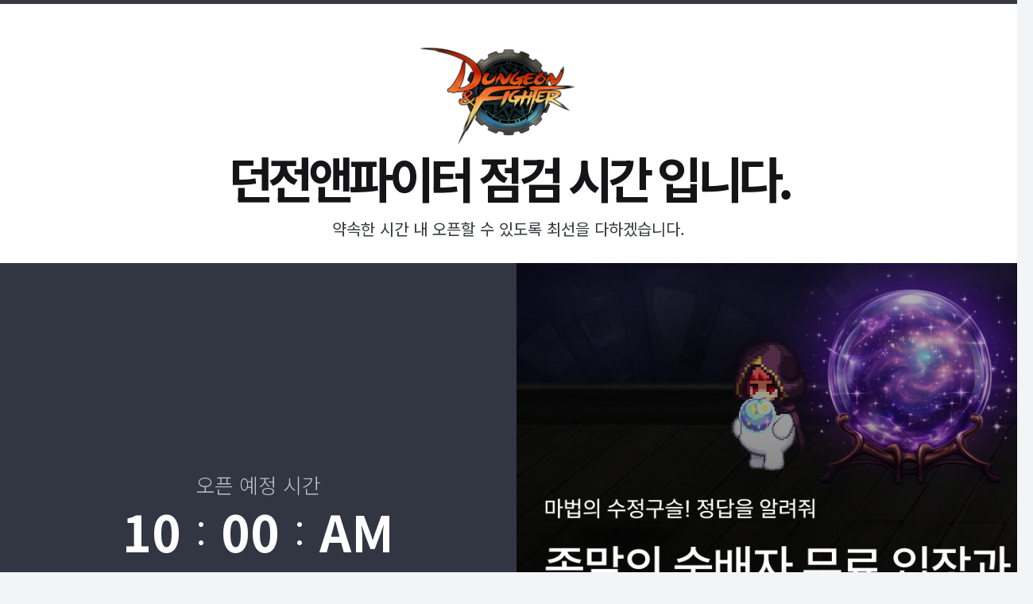

--- FILE ---
content_type: text/html; charset=utf-8
request_url: https://df.nexon.com/community/creation/cartoon/120066
body_size: 21928
content:
<!DOCTYPE html>
<html lang="ko">
<head>
<title>점검페이지</title>
<meta http-equiv="X-UA-Compatible" content="IE=edge">
<meta name="viewport" content="width=device-width, initial-scale=1, minimum-scale=1, maximum-scale=1" />
<meta charset="utf-8">
<META HTTP-EQUIV="Pragma" CONTENT="no-cache">
<META HTTP-EQUIV="Expires" CONTENT="-1">
<META http-equiv="Cache-Control" content="no-store"/>
<script src="https://cdnjs.cloudflare.com/ajax/libs/jquery/3.2.1/jquery.js"></script>
<script type="text/javascript" src="https://cdnjs.cloudflare.com/ajax/libs/Swiper/11.0.5/swiper-bundle.min.js"></script>
<link href="https://fonts.googleapis.com/css2?family=Noto+Sans+KR:wght@100;300;400;500;700;900&display=swap" rel="stylesheet">
<link rel="stylesheet" href="https://unpkg.com/swiper/swiper-bundle.min.css" />
<style>
*{margin:0;padding:0;font:inherit;color:inherit;font-family:'Noto Sans KR'}
*, :after, :before{box-sizing:border-box;flex-shrink:0;}
:root{-webkit-tap-highlight-color:transparent;-webkit-text-size-adjust:100%;text-size-adjust:100%;cursor:default;line-height:1.5;overflow-wrap:break-word;-moz-tab-size:4;tab-size:4;font-size:14px;color:#6a6e76;}
html, body{height:100%;}
img, picture,video,canvas,svg{display:block;max-width:100%;}
button{background:none;border:0;cursor:pointer;}
a{text-decoration:none}
table{border-collapse:collapse;border-spacing:0}
li{list-style:none}
select{display:none;}
.clear{clear:both}
body{background:#f2f4f6;}
#wrap{position:relative;background:url('https://cdn.df.nexon.com/img/insp/2023/bg_cont.png') repeat-x 0 331px}
header{position:relative;padding:55px 0 30px 0;border-top:5px solid #36393f;background:#fff;;text-align:center;}
header img{display:block;margin:0 auto;width:230px;height:122px;}
header h1{display:block;color:#151518;font-size:62px;line-height:82px;letter-spacing:-6.2px;text-align:center;font-weight:700;}
header h2{display:block;margin-top:10px;color:#36393f;font-size:20px;line-height:27px;text-align:center}
footer{display:flex;align-items:center;justify-content:center;margin-top:120px;height:120px;background:#fff;border-top:1px solid #e0e2ec;;color:#898c92;font-size:12px;line-height:16px;}

.main_section{position:relative;display:flex;align-items:center;justify-content:center;;margin:0 auto;width:1300px;height:650px;background:#323643;}
.main_section article{width:650px;text-align:center;}
.main_section .open_date{padding-bottom:10px;}
.main_section .date{position:relative}
.main_section .date span{display:block;color:#bec5cc;font-size:26px;line-height:34px;font-weight:300}
.main_section .date ul{position:relative;font-size:0;}
.main_section .date ul li{display:inline-block;padding:0;margin:0;height:82px;color:#fff;font-size:62px;font-weight:700;vertical-align:top;line-height:82px;}
.main_section .date ul li::after{content:'';display:inline-block;width:50px;height:82px;background:url('https://cdn.df.nexon.com/img/insp/2023/ico_date.png') no-repeat;background-size:contain;vertical-align:top;}
.main_section .date ul li:last-child::after{content:none;}
.main_section .down{position:relative;margin-top:28px;text-align:center;}
.main_section .down a.predn{display:inline-block;width:304px;height:90px;background:url('https://cdn.df.nexon.com/img/insp/2023/predn.png') no-repeat;background-size:contain;}
.main_section .down p{margin-top:-8px;color:#a2a5ac;font-size:14px;line-height:30px;font-weight:700;}
.main_section .down p a{color:#fff;text-decoration:underline;}

.main_section .focus .swiper{position:relative;width:100%}
.main_section .focus .swiper-slide{height:650px;text-align:center;font-size:18px;background:#ccc;display:-webkit-box;display:-ms-flexbox;display:-webkit-flex;display:flex;-webkit-box-pack:center;-ms-flex-pack:center;-webkit-justify-content:center;justify-content:center;-webkit-box-align:center;-ms-flex-align:center;-webkit-align-items:center;align-items:center;cursor:pointer;}
.main_section .focus .swiper-slide img{display:block;width:100%;height:100%;object-fit:cover}
.main_section .focus .ctrlbox{position:absolute;right:0;bottom:0;margin:0;padding:0;width:227px;height:69px;background:rgba(0,0,0,.8);z-index:300;overflow:hidden;}
.main_section .focus .ctrlbox .swiper-button-prev{left:10px;top:14px !important;margin:0;padding:0;width:41px;height:41px;background:url('//cdn.df.nexon.com/img/insp/2023/focus_prev.png') no-repeat;text-indent:-9999px;}
.main_section .focus .ctrlbox .swiper-button-next{left:120px;top:14px !important;margin:0;padding:0;width:41px;height:41px;background:url('//cdn.df.nexon.com/img/insp/2023/focus_next.png') no-repeat;text-indent:-9999px;line-height:0;font-size:0;}
.main_section .focus .ctrlbox .swiper-pagination{display:flex;justify-content:center;align-items: center;left:51px;top:14px;margin:0;padding:0;width:70px;height:41px;color:#bec5cc;font-size:13px;}
.main_section .focus .ctrlbox .swiper-pagination span.divi{margin:0 3px}
.main_section .focus .ctrlbox .current{color:#3392ff}
.main_section .focus .ctrlbox .pause{position:absolute;right:16px;top:14px;margin:0;width:41px;height:41px;background:url('//cdn.df.nexon.com/img/insp/2023/focus_play.png') no-repeat 0 -50px;text-indent:-9999px;}
.main_section .focus .ctrlbox .pause.play{background-position-y:0}
.main_section .focus .ctrlbox .autoplay-progress{position:absolute;left:10px;bottom:5px;z-index:10;width:207px;height:2px;background-color:rgba(0, 0, 0, 0.1);}
.main_section .focus .ctrlbox .autoplay-progress svg{--progress:0;position:absolute;left:0;top:0;z-index:10;width:100%;stroke-width:1px;stroke:#3392ff;fill:none;stroke-dashoffset:calc(100 * (1 - var(--progress)));stroke-dasharray:100;}


.banner_section{position:relative;display:flex;align-items:center;justify-content:center;;margin:0 auto;width:1300px;background:#fff;}
.banner_section a{width:460px;}
.banner_section a:last-child{width:380px;}

.content_section{position:relative;margin:0 auto;width:1300px;box-shadow: 0 0 8px 0 rgba(0, 0, 0, 0.08);background:#fff;}
.content_section .update{position:relative;padding:80px 60px}
.content_section .update h3{padding-bottom:30px;color:#36393f;font-size:40px;line-height:40px;letter-spacing:-2px;font-weight:700;}
.content_section .update .titimg{position:relative;width:1180px;}
.content_section .update .titimg img{width:100%;}
.content_section .update .txtbox{position:relative;margin-top:40px;color:#36393f;font-size:16px;line-height:30px;}

.content_section .media{position:relative;}
.content_section .media_tabm{position:relative;display:flex;align-items:center;justify-content:center;;height:80px;background:#f8f9fb;border-top:1px solid #edeef2;border-bottom:1px solid #edeef2}
.content_section .media_tabm a{margin:0 25px;color:#898c92;font-size:16px;letter-spacing:-.4px;cursor:pointer;line-height:78px;}
.content_section .media_tabm a.active{color:#36393f;border-bottom:2px solid #36393f}
.content_section .media_tabc{position:relative;}
.content_section .media_tabc ul{display:none;position:relative;align-items:center;justify-content:center;flex-wrap:wrap;}
.content_section .media_tabc ul.show{display:flex;}
.content_section .media_tabc ul.cartoon{padding:60px 50px}
.content_section .media_tabc ul.cartoon li{margin:10px;width:280px;height:230px;text-align:center;cursor:pointer;}
.content_section .media_tabc ul.cartoon li img{display:block;width:100%;height:134px;}
.content_section .media_tabc ul.cartoon li b{display:block;margin:20px 0 8px 0;padding:0;color:#36393f;font-size:17px;line-height:23px;}
.content_section .media_tabc ul.cartoon li span{display:block;margin:0;padding:0;color:#a2a5ac;font-size:14px;line-height:18px;}
.content_section .media_tabc ul.bitbit8{padding:60px}
.content_section .media_tabc ul.bitbit8 .ie{display:none;}
.content_section .media_tabc ul.bitbit8 .game_c{position:relative;padding:0;margin:0;line-height:0;font-size:0;height:664px;}
.content_section .media_tabc ul.bitbit8 .game_t{position:relative;height:80px;background:url('https://cdn.df.nexon.com/img/insp/2023/tit_8bit.png') no-repeat;}
.content_section .media_tabc ul.bitbit8 .game_f{position:relative;height:80px;background:url('https://cdn.df.nexon.com/img/insp/2023/foot_8bit.png') no-repeat;}
.content_section .media_tabc ul.bitbit8 .game_f span{display:none;}
.content_section .media_tabc ul.bitbit8 .game_f a{position:absolute;right:22px;bottom:18px;width:140px;height:45px;text-indent:-9999px;cursor:pointer;}
.content_section .media_tabc ul.bitbit8 li p{margin-top:20px;text-align:center;color:#898c92;font-size:14px;line-height:18px;}
.content_section .media_tabc ul.aradburger{position:relative;padding:60px;}
.content_section .media_tabc ul.aradburger li{width:1180px;height:708px;background:url('https://cdn.df.nexon.com/img/insp/2023/bg_aradburger.png') no-repeat 50% 0}
.content_section .media_tabc ul.aradburger li #actiondunfang{margin:49px 0 0 40px;width:1100px;height:590px;background:rgba(0,90,0);;}
.content_section .media_tabc ul.aradburger li #actiondunfang p{position:absolute;left:50%;top:50%;transform:translate(-50%,-50%);font-size:50px;width:100%;text-align:center;color:#fff}
.content_section .media_tabc ul.aradburger li #actiondunfang{display:flex;align-items:center;justify-content:center;margin:49px 0 0 40px;width:calc(100% - 80px);height:590px;background:#000}

.content_section table{position:relative;width:100%;border-right:1px solid #eeedf2;border-bottom:1px solid #eeedf2;}
.content_section table th,
.content_section table td{padding:17px 20px;border-left:1px solid #eeedf2;border-top:1px solid #eeedf2;line-height:24px;font-size:14px;color:#6a6e76;font-weight:400;}
.content_section table td.th{text-align:center;font-size:13px;background:#F8F9Fb;}
.content_section img{display:inline-block;vertical-align:middle;}
.content_section .bd_viewcont h3{color:#3392ff !important;font-size:18px !important;line-height:30px !important;font-weight:400  !important}
/* TOP 버튼 */
.top{display:none;;position:absolute;right:40px;bottom:40px;width:70px;height:70px;background:#484e5f;box-shadow: 0 3px 6px 0 rgba(0, 0, 0, 0.12);text-align:center;color:#fff;font-size:13px;line-height:70px;cursor:pointer;}
.top:hover{background:#197cff;}

@media(max-width:767px){
    body{background:#fff; min-width: auto;}
    header{position:relative;padding:25px 0 15px 0;border-top:3px solid #36393f;background:#fff;;text-align:center;}
    header img{display:block;margin:0 auto;width:115px;height:61px;}
    header h1{display:block;margin-top:5px;color:#151518;font-size:20px;line-height:30px;letter-spacing:-2px;text-align:center;font-weight:700;}
    header h2{display:none}
    footer{display:flex;align-items:center;justify-content:center;margin-top:80px;height:80px;background:#fff;border-top:1px solid #e0e2ec;;color:#898c92;font-size:10px}

    .main_section{position:relative;display:block;margin:0;width:100%;height:inherit;background:#323643;}
    .main_section article{width:100%;text-align:center;}
    .main_section .open_date{display:flex;align-items:center;justify-content:center;padding:0;height:100px;}
    .main_section .date span{display:block;color:#bec5cc;font-size:13px;line-height:17px;font-weight:300}
    .main_section .date ul{position:relative;font-size:0;}
    .main_section .date ul li{display:inline-block;padding:0;margin:0;height:41px;color:#fff;font-size:31px;font-weight:700;vertical-align:top;line-height:41px;}
    .main_section .date ul li::after{content:'';display:inline-block;width:25px;height:41px;background:url('https://cdn.df.nexon.com/img/insp/2023/ico_date.png') no-repeat;background-size:contain;vertical-align:top;}
    .main_section .date ul li:last-child::after{content:none;}
    .main_section .down{display:none;}

    .main_section .focus{position:relative;width:100%;}
    .main_section .focus .swiper{position:relative;width:100%;height:inherit}
    .main_section .focus .swiper-slide{width:100%;text-align:center;height:inherit}
    .main_section .focus .swiper-slide img{display:block;width:100%;object-fit:cover}
    .main_section .focus .ctrlbox{position:absolute;right:20px;bottom:20px;margin:0;padding:0;width:90px;height:30px;background:rgba(0,0,0,.5);border-radius:15px;z-index:300;}
    .main_section .focus .ctrlbox .swiper-button-next,
    .main_section .focus .ctrlbox .swiper-button-prev{display:none}
    .main_section .swiper-navigation-icon{display:none !important}

    .main_section .focus .ctrlbox .pause{display:none;}
    .main_section .focus .ctrlbox .swiper-pagination{display:flex;justify-content:center;align-items:center;position:absolute;;left:0;top:0;margin:0;padding:0;width:100%;height:30px;color:#a2a5ac;font-size:14px;}
    .main_section .focus .ctrlbox .swiper-pagination .current{color:#3392ff}
    .main_section .focus .ctrlbox .swiper-pagination em{margin:0 1px}
    .main_section .focus .ctrlbox .autoplay-progress{display:none;}


    .banner_section{position:relative;display:flex;align-items:center;justify-content:center;;margin:0 auto;width:100%;background:#fff;}
    .banner_section a{width:100%}
    .banner_section a:nth-child(2),
    .banner_section a:last-child{display:none;}

    .content_section{position:relative;margin:0 auto;width:100%;background:#fff;;box-shadow:none}
    .content_section .update{position:relative;padding:40px 18px}
    .content_section .update h3{padding-bottom:15px;color:#36393f;font-size:26px;line-height:26px;letter-spacing:-1px;font-weight:700;}
    .content_section .update .titimg{position:relative;width:inherit;}
    .content_section .update .titimg img{width:100%;}
    .content_section .update .txtbox{position:relative;margin-top:20px;color:#36393f;font-size:16px;line-height:25px;letter-spacing:-.5px}
    .content_section .media{display:none;}
    
    /* TOP 버튼 */
    .top{display:none;;position:absolute;right:9999px}
}

.pop_wt{display:none;position:fixed;left:0;top:0;width:100%;height:100%;z-index:900}
.pop_wt .mw{position:absolute;left:0;top:0;width:100%;height:100%;background:#000;opacity:.8;z-index:900}
.pop_wt .con{position:relative;width:782px;height:100%;margin:0 auto;border:1px solid #000;background:#fff;z-index:910;text-align:center;}
.pop_wt .con h1{position:absolute;left:0;top:0;width:780px;height:57px;background:#414b5b;border:1px solid #4c5665;text-align:center;color:#fff;font-size:14px;z-index:910;line-height:57px;font-weight:700;}
.pop_wt .con .btn_clse{display:block;position:absolute;right:18px;top:22px;width:15px;height:15px;z-index:920}
.pop_wt .con .scroll_wt{position:relative;width:100%;height:100%;overflow-y:scroll;overflow-x:hidden}
.pop_wt .con .scroll_wt img{display:block;margin:60px 0 0 0}


.bold{font-weight:500 !important}
.pd0{padding:0 !important}
.pt0{padding-top:0 !important}    .pt05{padding-top:5px !important}    .pt10{padding-top:10px !important}    .pt20{padding-top:20px !important}    .pt30{padding-top:30px !important}    .pt40{padding-top:40px !important}    .pt50{padding-top:50px !important}      .pt60{padding-top:60px !important}
.pb0{padding-bottom:0 !important} .pb05{padding-bottom:5px !important} .pb10{padding-bottom:10px !important} .pb20{padding-bottom:20px !important} .pb30{padding-bottom:30px !important} .pb40{padding-bottom:40px !important} .pb50{padding-bottom:50px !important}	.pb60{padding-bottom:60px !important}
.pl0{padding-left:0 !important}   .pl05{padding-left:5px !important}   .pl10{padding-left:10px !important}   .pl20{padding-left:20px !important}   .pl30{padding-left:30px !important}   .pl40{padding-left:40px !important}   .pl50{padding-left:50px !important}	.pl60{padding-left:60px !important}
.pr0{padding-right:0 !important}  .pr05{padding-right:5px !important}  .pr10{padding-right:10px !important}  .pr20{padding-right:20px !important}  .pr30{padding-right:30px !important}  .pr40{padding-right:40px !important}  .pr50{padding-right:50px !important}	.pr60{padding-right:60px !important}

.mg0{margin:0 !important}
.mt0{margin-top:0 !important}    .mt05{margin-top:5px !important}    .mt10{margin-top:10px !important}    .mt20{margin-top:20px !important}    .mt30{margin-top:30px !important}    .mt40{margin-top:40px !important}    .mt50{margin-top:50px !important}      .mt60{margin-top:60px !important}     .mt70{margin-top:70px !important} .mt80{margin-top:80px !important} .mt90{margin-top:90px !important} .mt100{margin-top:100px !important}
.mb0{margin-bottom:0 !important} .mb05{margin-bottom:5px !important} .mb10{margin-bottom:10px !important} .mb20{margin-bottom:20px !important} .mb30{margin-bottom:30px !important} .mb40{margin-bottom:40px !important} .mb50{margin-bottom:50px !important}	.mb60{margin-bottom:60px !important}  .mb70{margin-bottom:70px !important} .mb80{margin-bottom:80px !important} .mb90{margin-bottom:90px !important} .mb100{margin-bottom:100px !important}
.ml0{margin-left:0 !important}   .ml05{margin-left:5px !important}   .ml10{margin-left:10px !important}   .ml20{margin-left:20px !important}   .ml30{margin-left:30px !important}   .ml40{margin-left:40px !important}   .ml50{margin-left:50px !important}		.ml60{margin-left:60px !important}    .ml70{margin-left:70px !important} .ml80{margin-left:80px !important} .ml90{margin-left:90px !important} .ml100{margin-left:100px !important}
.mr0{margin-right:0 !important}  .mr05{margin-right:5px !important}  .mr10{margin-right:10px !important}  .mr20{margin-right:20px !important}  .mr30{margin-right:30px !important}  .mr40{margin-right:40px !important}  .mr50{margin-right:50px !important}	.mr60{margin-right:60px !important}   .mr70{margin-right:70px !important} .mr80{margin-right:80px !important} .mr90{margin-right:90px !important} .mr100{margin-right:100px !important}
.mr6{margin-right:6px !important}

.notice_guide{position:relative;color:#898c92;font-size:16px;line-height:30px;font-weight:400;}
.notice_guide .titimg{margin-bottom:50px;}
.notice_guide .titimg img{display:block;width:100%;}
.notice_guide .summary{position:relative;margin-bottom:60px;color:#36393f;font-size:16px;line-height:30px;font-weight:400;}
.notice_guide h1{position:relative;display:inline-block;padding:0 0 8px 0;margin:0 0 20px 0;color:#151518;font-size:22px;line-height:29px;border-bottom:1px solid #151518;font-weight:400;}
.notice_guide h2{position:relative;display:block;padding:0;margin:0 0 20px 0;color:#151518;font-size:20px;line-height:30px;font-weight:400;}
.notice_guide h3{position:relative;display:block;padding:0;margin:0 0 20px 0;color:#3392ff !important;font-size:18px !important;line-height:30px !important;font-weight:400 !important;}
.notice_guide h4{position:relative;display:block;padding:0;margin:0 0 20px 0;color:#151518;font-size:16px;line-height:30px;font-weight:400;}
.notice_guide p{color:#36393f;font-size:16px;line-height:30px;}
.notice_guide p img{display:block;margin-top:10px;}
.notice_guide p span{display:block;font-size:0;}
.notice_guide p span img{display:inline-block;}
.notice_guide a{color:#0840c3;font-size:16px;text-decoration:underline;font-weight:400;}
.notice_guide .txt_red{color:#d00 !important}
.notice_guide .director{position:relative;padding:40px;margin-bottom:30px;background:#f8f9fb;border-radius:15px;color:#36393f;line-height:30px;font-size:16px;}
.notice_guide .director b{display:block;padding:0 0 10px 29px;font-weight:bold;background:url('https://resource.df.nexon.com/ui/img/ico/ico_director.png') no-repeat 0 5px;}
.notice_guide .basic{display:block;padding-left:10px;margin-bottom:30px;color:#898c92}
.notice_guide .basic::before{content:'·';display:inline-block;margin:0 4px 0 -10px;color:#555}
.notice_guide .indent1{display:block;padding-left:10px;}
.notice_guide .indent1::before{content:'·';display:inline-block;margin:0 7px 0 -10px;}
.notice_guide .indent2{margin-left:10px;}
.notice_guide .indent3{margin-left:10px;}
.notice_guide .indent4{margin-left:22px;}
.notice_guide .st_link b{display:block;color:#0840c3;font-size:16px;font-weight:500;}
.notice_guide table{width:100%;border-left:1px solid #e0e2ec;border-top:1px solid #e0e2ec;}
.notice_guide table th,.notice_guide table td{border-right:1px solid #e0e2ec;border-bottom:1px solid #e0e2ec;}
.notice_guide table th{height:55px;background:#f8f9fb;color:#6a6e76;font-size:13px;font-weight:500;text-align:center;}
.notice_guide table td{padding:18px 30px;color:#6a6e76;font-size:14px;line-height:24px;}
.notice_guide table td img{display:inline-block;vertical-align:middle;}
.notice_guide table td.bg{background:#fbfbfd;color:#36393f;font-weight:500;text-align:center}
.notice_guide table td.center{text-align:center;}
.notice_guide table td.right{text-align:right}
.notice_guide table td p{color:#6a6e76;font-size:14px;line-height:24px;}

:root {
--swiper-theme-color: #007aff;
}
:host {
position: relative;
display: block;
margin-left: auto;
margin-right: auto;
z-index: 1;
}
.swiper {
margin-left: auto;
margin-right: auto;
position: relative;
overflow: hidden;
list-style: none;
padding: 0;
/* Fix of Webkit flickering */
z-index: 1;
display: block;
}
.swiper-vertical > .swiper-wrapper {
flex-direction: column;
}
.swiper-wrapper {
position: relative;
width: 100%;
height: 100%;
z-index: 1;
display: flex;
transition-property: transform;
transition-timing-function: var(--swiper-wrapper-transition-timing-function, initial);
box-sizing: content-box;
}
.swiper-android .swiper-slide,
.swiper-ios .swiper-slide,
.swiper-wrapper {
transform: translate3d(0px, 0, 0);
}
.swiper-horizontal {
touch-action: pan-y;
}
.swiper-vertical {
touch-action: pan-x;
}
.swiper-slide {
flex-shrink: 0;
width: 100%;
height: 100%;
position: relative;
transition-property: transform;
display: block;
}
.swiper-slide-invisible-blank {
visibility: hidden;
}
/* Auto Height */
.swiper-autoheight,
.swiper-autoheight .swiper-slide {
height: auto;
}
.swiper-autoheight .swiper-wrapper {
align-items: flex-start;
transition-property: transform, height;
}
.swiper-backface-hidden .swiper-slide {
transform: translateZ(0);
backface-visibility: hidden;
}
/* 3D Effects */
.swiper-3d.swiper-css-mode .swiper-wrapper {
perspective: 1200px;
}
.swiper-3d .swiper-wrapper {
transform-style: preserve-3d;
}
.swiper-3d {
perspective: 1200px;
.swiper-slide,
.swiper-cube-shadow {
transform-style: preserve-3d;
}
}

/* CSS Mode */
.swiper-css-mode {
> .swiper-wrapper {
overflow: auto;
scrollbar-width: none; /* For Firefox */
-ms-overflow-style: none; /* For Internet Explorer and Edge */
&::-webkit-scrollbar {
display: none;
}
}
> .swiper-wrapper > .swiper-slide {
scroll-snap-align: start start;
}
&.swiper-horizontal {
> .swiper-wrapper {
scroll-snap-type: x mandatory;
}
}
&.swiper-vertical {
> .swiper-wrapper {
scroll-snap-type: y mandatory;
}
}
&.swiper-free-mode {
> .swiper-wrapper {
scroll-snap-type: none;
}
> .swiper-wrapper > .swiper-slide {
scroll-snap-align: none;
}
}
&.swiper-centered {
> .swiper-wrapper::before {
content: '';
flex-shrink: 0;
order: 9999;
}
> .swiper-wrapper > .swiper-slide {
scroll-snap-align: center center;
scroll-snap-stop: always;
}
}
&.swiper-centered.swiper-horizontal {
> .swiper-wrapper > .swiper-slide:first-child {
margin-inline-start: var(--swiper-centered-offset-before);
}
> .swiper-wrapper::before {
height: 100%;
min-height: 1px;
width: var(--swiper-centered-offset-after);
}
}
&.swiper-centered.swiper-vertical {
> .swiper-wrapper > .swiper-slide:first-child {
margin-block-start: var(--swiper-centered-offset-before);
}
> .swiper-wrapper::before {
width: 100%;
min-width: 1px;
height: var(--swiper-centered-offset-after);
}
}
}

/* Slide styles start */
/* 3D Shadows */
.swiper-3d {
.swiper-slide-shadow,
.swiper-slide-shadow-left,
.swiper-slide-shadow-right,
.swiper-slide-shadow-top,
.swiper-slide-shadow-bottom,
.swiper-slide-shadow,
.swiper-slide-shadow-left,
.swiper-slide-shadow-right,
.swiper-slide-shadow-top,
.swiper-slide-shadow-bottom {
position: absolute;
left: 0;
top: 0;
width: 100%;
height: 100%;
pointer-events: none;
z-index: 10;
}
.swiper-slide-shadow {
background: rgba(0, 0, 0, 0.15);
}
.swiper-slide-shadow-left {
background-image: linear-gradient(to left, rgba(0, 0, 0, 0.5), rgba(0, 0, 0, 0));
}
.swiper-slide-shadow-right {
background-image: linear-gradient(to right, rgba(0, 0, 0, 0.5), rgba(0, 0, 0, 0));
}
.swiper-slide-shadow-top {
background-image: linear-gradient(to top, rgba(0, 0, 0, 0.5), rgba(0, 0, 0, 0));
}
.swiper-slide-shadow-bottom {
background-image: linear-gradient(to bottom, rgba(0, 0, 0, 0.5), rgba(0, 0, 0, 0));
}
}
.swiper-lazy-preloader {
width: 42px;
height: 42px;
position: absolute;
left: 50%;
top: 50%;
margin-left: -21px;
margin-top: -21px;
z-index: 10;
transform-origin: 50%;
box-sizing: border-box;
border: 4px solid var(--swiper-preloader-color, var(--swiper-theme-color));
border-radius: 50%;
border-top-color: transparent;
}
.swiper:not(.swiper-watch-progress),
.swiper-watch-progress .swiper-slide-visible {
.swiper-lazy-preloader {
animation: swiper-preloader-spin 1s infinite linear;
}
}
.swiper-lazy-preloader-white {
--swiper-preloader-color: #fff;
}
.swiper-lazy-preloader-black {
--swiper-preloader-color: #000;
}
@keyframes swiper-preloader-spin {
0% {
transform: rotate(0deg);
}
100% {
transform: rotate(360deg);
}
}
/* Slide styles end */

.swiper-virtual .swiper-slide {
-webkit-backface-visibility: hidden;
transform: translateZ(0);
}
.swiper-virtual.swiper-css-mode {
.swiper-wrapper::after {
content: '';
position: absolute;
left: 0;
top: 0;
pointer-events: none;
}
}
.swiper-virtual.swiper-css-mode.swiper-horizontal {
.swiper-wrapper::after {
height: 1px;
width: var(--swiper-virtual-size);
}
}

.swiper-virtual.swiper-css-mode.swiper-vertical {
.swiper-wrapper::after {
width: 1px;
height: var(--swiper-virtual-size);
}
}



:root {--swiper-navigation-size: 44px;}
.swiper-button-prev,
.swiper-button-next {
position: absolute;
width: var(--swiper-navigation-size);
height: var(--swiper-navigation-size);
z-index: 10;
cursor: pointer;
display: flex;
align-items: center;
justify-content: center;
color: var(--swiper-navigation-color, var(--swiper-theme-color));
&.swiper-button-disabled {
opacity: 0.35;
cursor: auto;
pointer-events: none;
}
&.swiper-button-hidden {
opacity: 0;
cursor: auto;
pointer-events: none;
}
.swiper-navigation-disabled & {
display: none !important;
}
svg {
width: 100%;
height: 100%;
object-fit: contain;
transform-origin: center;
fill: currentColor;
pointer-events: none;
display:none;
}
}

.swiper-button-lock {
display: none;
}

.swiper-horizontal {
.swiper-button-prev,
.swiper-button-next,
~ .swiper-button-prev,
~ .swiper-button-next {
top: var(--swiper-navigation-top-offset, 50%);
margin-top: calc(0px - (var(--swiper-navigation-size) / 2));
}
.swiper-button-prev,
& ~ .swiper-button-prev,
&.swiper-rtl .swiper-button-next,
&.swiper-rtl ~ .swiper-button-next {
left: var(--swiper-navigation-sides-offset, 4px);
right: auto;
}
.swiper-button-next,
& ~ .swiper-button-next,
&.swiper-rtl .swiper-button-prev,
&.swiper-rtl ~ .swiper-button-prev {
right: var(--swiper-navigation-sides-offset, 4px);
left: auto;
}
.swiper-button-prev,
& ~ .swiper-button-prev,
&.swiper-rtl .swiper-button-next,
&.swiper-rtl ~ .swiper-button-next {
.swiper-navigation-icon {
transform: rotate(180deg);
}
}
&.swiper-rtl .swiper-button-prev,
&.swiper-rtl ~ .swiper-button-prev {
.swiper-navigation-icon {
transform: rotate(0deg);
}
}
}
.swiper-vertical {
.swiper-button-prev,
.swiper-button-next,
~ .swiper-button-prev,
~ .swiper-button-next {
left: var(--swiper-navigation-top-offset, 50%);
margin-left: calc(0px - (var(--swiper-navigation-size) / 2));
}
.swiper-button-prev,
~ .swiper-button-prev {
top: var(--swiper-navigation-sides-offset, 4px);
bottom: auto;
transform: rotate(-90deg);
}
.swiper-button-next,
~ .swiper-button-next {
bottom: var(--swiper-navigation-sides-offset, 4px);
top: auto;
transform: rotate(90deg);
}
}

:root {
/*
--swiper-pagination-color: var(--swiper-theme-color);
--swiper-pagination-left: auto;
--swiper-pagination-right: 8px;
--swiper-pagination-bottom: 8px;
--swiper-pagination-top: auto;
--swiper-pagination-fraction-color: inherit;
--swiper-pagination-progressbar-bg-color: rgba(0,0,0,0.25);
--swiper-pagination-progressbar-size: 4px;
--swiper-pagination-bullet-size: 8px;
--swiper-pagination-bullet-width: 8px;
--swiper-pagination-bullet-height: 8px;
--swiper-pagination-bullet-border-radius: 50%;
--swiper-pagination-bullet-inactive-color: #000;
--swiper-pagination-bullet-inactive-opacity: 0.2;
--swiper-pagination-bullet-opacity: 1;
--swiper-pagination-bullet-horizontal-gap: 4px;
--swiper-pagination-bullet-vertical-gap: 6px;
*/
}
.swiper-pagination {
position: absolute;
text-align: center;
transition: 300ms opacity;
transform: translate3d(0, 0, 0);
z-index: 10;
&.swiper-pagination-hidden {
opacity: 0;
}
.swiper-pagination-disabled > &,
&.swiper-pagination-disabled {
display: none !important;
}
}
/* Common Styles */
.swiper-pagination-fraction,
.swiper-pagination-custom,
.swiper-horizontal > .swiper-pagination-bullets,
.swiper-pagination-bullets.swiper-pagination-horizontal {
bottom: var(--swiper-pagination-bottom, 8px);
top: var(--swiper-pagination-top, auto);
left: 0;
width: 100%;
}
/* Bullets */
.swiper-pagination-bullets-dynamic {
overflow: hidden;
font-size: 0;
.swiper-pagination-bullet {
transform: scale(0.33);
position: relative;
}
.swiper-pagination-bullet-active {
transform: scale(1);
}
.swiper-pagination-bullet-active-main {
transform: scale(1);
}
.swiper-pagination-bullet-active-prev {
transform: scale(0.66);
}
.swiper-pagination-bullet-active-prev-prev {
transform: scale(0.33);
}
.swiper-pagination-bullet-active-next {
transform: scale(0.66);
}
.swiper-pagination-bullet-active-next-next {
transform: scale(0.33);
}
}
.swiper-pagination-bullet {
width: var(--swiper-pagination-bullet-width, var(--swiper-pagination-bullet-size, 8px));
height: var(--swiper-pagination-bullet-height, var(--swiper-pagination-bullet-size, 8px));
display: inline-block;
border-radius: var(--swiper-pagination-bullet-border-radius, 50%);
background: var(--swiper-pagination-bullet-inactive-color, #000);
opacity: var(--swiper-pagination-bullet-inactive-opacity, 0.2);
button& {
border: none;
margin: 0;
padding: 0;
box-shadow: none;
appearance: none;
}
.swiper-pagination-clickable & {
cursor: pointer;
}

&:only-child {
display: none !important;
}
}
.swiper-pagination-bullet-active {
opacity: var(--swiper-pagination-bullet-opacity, 1);
background: var(--swiper-pagination-color, var(--swiper-theme-color));
}

.swiper-vertical > .swiper-pagination-bullets,
.swiper-pagination-vertical.swiper-pagination-bullets {
right: var(--swiper-pagination-right, 8px);
left: var(--swiper-pagination-left, auto);
top: 50%;
transform: translate3d(0px, -50%, 0);
.swiper-pagination-bullet {
margin: var(--swiper-pagination-bullet-vertical-gap, 6px) 0;
display: block;
}
&.swiper-pagination-bullets-dynamic {
top: 50%;
transform: translateY(-50%);
width: 8px;
.swiper-pagination-bullet {
display: inline-block;
transition:
200ms transform,
200ms top;
}
}
}
.swiper-horizontal > .swiper-pagination-bullets,
.swiper-pagination-horizontal.swiper-pagination-bullets {
.swiper-pagination-bullet {
margin: 0 var(--swiper-pagination-bullet-horizontal-gap, 4px);
}
&.swiper-pagination-bullets-dynamic {
left: 50%;
transform: translateX(-50%);
white-space: nowrap;
.swiper-pagination-bullet {
transition:
200ms transform,
200ms left;
}
}
}
.swiper-horizontal.swiper-rtl > .swiper-pagination-bullets-dynamic .swiper-pagination-bullet {
transition:
200ms transform,
200ms right;
}
/* Fraction */
.swiper-pagination-fraction {
color: var(--swiper-pagination-fraction-color, inherit);
}
/* Progress */
.swiper-pagination-progressbar {
background: var(--swiper-pagination-progressbar-bg-color, rgba(0, 0, 0, 0.25));
position: absolute;
.swiper-pagination-progressbar-fill {
background: var(--swiper-pagination-color, var(--swiper-theme-color));
position: absolute;
left: 0;
top: 0;
width: 100%;
height: 100%;
transform: scale(0);
transform-origin: left top;
}
.swiper-rtl & .swiper-pagination-progressbar-fill {
transform-origin: right top;
}
.swiper-horizontal > &,
&.swiper-pagination-horizontal,
.swiper-vertical > &.swiper-pagination-progressbar-opposite,
&.swiper-pagination-vertical.swiper-pagination-progressbar-opposite {
width: 100%;
height: var(--swiper-pagination-progressbar-size, 4px);
left: 0;
top: 0;
}
.swiper-vertical > &,
&.swiper-pagination-vertical,
.swiper-horizontal > &.swiper-pagination-progressbar-opposite,
&.swiper-pagination-horizontal.swiper-pagination-progressbar-opposite {
width: var(--swiper-pagination-progressbar-size, 4px);
height: 100%;
left: 0;
top: 0;
}
}
.swiper-pagination-lock {
display: none;
}

:root {
/*
--swiper-scrollbar-border-radius: 10px;
--swiper-scrollbar-top: auto;
--swiper-scrollbar-bottom: 4px;
--swiper-scrollbar-left: auto;
--swiper-scrollbar-right: 4px;
--swiper-scrollbar-sides-offset: 1%;
--swiper-scrollbar-bg-color: rgba(0, 0, 0, 0.1);
--swiper-scrollbar-drag-bg-color: rgba(0, 0, 0, 0.5);
--swiper-scrollbar-size: 4px;
*/
}
.swiper-scrollbar {
border-radius: var(--swiper-scrollbar-border-radius, 10px);
position: relative;
touch-action: none;
background: var(--swiper-scrollbar-bg-color, rgba(0, 0, 0, 0.1));
.swiper-scrollbar-disabled > &,
&.swiper-scrollbar-disabled {
display: none !important;
}
.swiper-horizontal > &,
&.swiper-scrollbar-horizontal {
position: absolute;
left: var(--swiper-scrollbar-sides-offset, 1%);
bottom: var(--swiper-scrollbar-bottom, 4px);
top: var(--swiper-scrollbar-top, auto);
z-index: 50;
height: var(--swiper-scrollbar-size, 4px);
width: calc(100% - 2 * var(--swiper-scrollbar-sides-offset, 1%));
}
.swiper-vertical > &,
&.swiper-scrollbar-vertical {
position: absolute;
left: var(--swiper-scrollbar-left, auto);
right: var(--swiper-scrollbar-right, 4px);
top: var(--swiper-scrollbar-sides-offset, 1%);
z-index: 50;
width: var(--swiper-scrollbar-size, 4px);
height: calc(100% - 2 * var(--swiper-scrollbar-sides-offset, 1%));
}
}
.swiper-scrollbar-drag {
height: 100%;
width: 100%;
position: relative;
background: var(--swiper-scrollbar-drag-bg-color, rgba(0, 0, 0, 0.5));
border-radius: var(--swiper-scrollbar-border-radius, 10px);
left: 0;
top: 0;
}
.swiper-scrollbar-cursor-drag {
cursor: move;
}
.swiper-scrollbar-lock {
display: none;
}


/* Zoom container styles start */
.swiper-zoom-container {
width: 100%;
height: 100%;
display: flex;
justify-content: center;
align-items: center;
text-align: center;

> img,
> svg,
> canvas {
max-width: 100%;
max-height: 100%;
object-fit: contain;
}
}
/* Zoom container styles end */

.swiper-slide-zoomed {
cursor: move;
touch-action: none;
}


/* a11y */
.swiper .swiper-notification {
position: absolute;
left: 0;
top: 0;
pointer-events: none;
opacity: 0;
z-index: -1000;
}




.swiper-thumbs {
.swiper-slide-thumb-active {
/* Styles for active thumb slide */
}
}

.swiper-free-mode > .swiper-wrapper {
transition-timing-function: ease-out;
margin: 0 auto;
}

.swiper-grid > .swiper-wrapper {
flex-wrap: wrap;
}
.swiper-grid-column > .swiper-wrapper {
flex-wrap: wrap;
flex-direction: column;
}


.swiper-fade {
&.swiper-free-mode {
.swiper-slide {
transition-timing-function: ease-out;
}
}
.swiper-slide {
pointer-events: none;
transition-property: opacity;
.swiper-slide {
pointer-events: none;
}
}
.swiper-slide-active {
pointer-events: auto;
& .swiper-slide-active {
pointer-events: auto;
}
}
}

.swiper.swiper-cube {
overflow: visible;
}
.swiper-cube {
.swiper-slide {
pointer-events: none;
backface-visibility: hidden;
z-index: 1;
visibility: hidden;
transform-origin: 0 0;
width: 100%;
height: 100%;
.swiper-slide {
pointer-events: none;
}
}
&.swiper-rtl .swiper-slide {
transform-origin: 100% 0;
}
.swiper-slide-active {
&,
& .swiper-slide-active {
pointer-events: auto;
}
}
.swiper-slide-active,
.swiper-slide-next,
.swiper-slide-prev {
pointer-events: auto;
visibility: visible;
}

.swiper-cube-shadow {
position: absolute;
left: 0;
bottom: 0px;
width: 100%;
height: 100%;
opacity: 0.6;
z-index: 0;

&:before {
content: '';
background: #000;
position: absolute;
left: 0;
top: 0;
bottom: 0;
right: 0;
filter: blur(50px);
}
}
}
.swiper-cube {
.swiper-slide-next + .swiper-slide {
pointer-events: auto;
visibility: visible;
}
}
/* Cube slide shadows start */
.swiper-cube {
.swiper-slide-shadow-cube.swiper-slide-shadow-top,
.swiper-slide-shadow-cube.swiper-slide-shadow-bottom,
.swiper-slide-shadow-cube.swiper-slide-shadow-left,
.swiper-slide-shadow-cube.swiper-slide-shadow-right {
z-index: 0;
backface-visibility: hidden;
}
}
/* Cube slide shadows end */

.swiper.swiper-flip {
overflow: visible;
}
.swiper-flip {
.swiper-slide {
pointer-events: none;
backface-visibility: hidden;
z-index: 1;
.swiper-slide {
pointer-events: none;
}
}
.swiper-slide-active {
&,
& .swiper-slide-active {
pointer-events: auto;
}
}
}
/* Flip slide shadows start */
.swiper-flip {
.swiper-slide-shadow-flip.swiper-slide-shadow-top,
.swiper-slide-shadow-flip.swiper-slide-shadow-bottom,
.swiper-slide-shadow-flip.swiper-slide-shadow-left,
.swiper-slide-shadow-flip.swiper-slide-shadow-right {
z-index: 0;
backface-visibility: hidden;
}
}
/* Flip slide shadows end */

.swiper-coverflow {
}

.swiper-creative {
.swiper-slide {
backface-visibility: hidden;
overflow: hidden;
transition-property: transform, opacity, height;
}
}

.swiper.swiper-cards {
overflow: visible;
}
.swiper-cards {
.swiper-slide {
transform-origin: center bottom;
backface-visibility: hidden;
overflow: hidden;
}
}

</style>

<link rel="stylesheet" type="text/css" href="https://resource.df.nexon.com/ui/css/board.css">
<link rel="stylesheet" type="text/css" href="https://resource.df.nexon.com/ui/css/operation_guide.css">
</head>
<body>
<div id="wrap">
	<header>
		<img src="https://cdn.df.nexon.com/img/insp/2023/logo.png" alt="Dungeon & Fighter">
		<h1>던전앤파이터 점검 시간 입니다.</h1>
		<h2>약속한 시간 내 오픈할 수 있도록 최선을 다하겠습니다.</h2>
	</header>
	<section class="main_section">
		<article class="open_date">
			<div class="date">
				<span>오픈 예정 시간</span>
				<ul id="openSchedule">
					<li>10</li>
					<li>00</li>
					<li>AM</li>
				</ul>
			</div>
			
		</article>
		<article class="focus">
			<div class="swiper banner">
				<div class="swiper-wrapper">
					<div class="swiper-slide" id="b_4277"><img src="https://bbscdn.df.nexon.com/data6/commu/202601/0ed49111-1add-8810-c3c2-c1a306a49c16.jpg" alt=""></div><div class="swiper-slide" id="b_4276"><img src="https://bbscdn.df.nexon.com/data6/commu/202601/629484c3-5676-4e22-9477-50b1eb0cc7cc.jpg" alt=""></div><div class="swiper-slide" id="b_4280"><img src="https://bbscdn.df.nexon.com/data6/commu/202601/761e893f-f749-2c33-4d5d-416ef31e7581.jpg" alt=""></div><div class="swiper-slide" id="b_4281"><img src="https://bbscdn.df.nexon.com/data6/commu/202601/b706e889-a387-935c-399a-19801d8b285e.png" alt=""></div><div class="swiper-slide" id="b_4233"><img src="https://bbscdn.df.nexon.com/data6/commu/202601/ccd1beff-3880-077c-3b2f-c9dee6537777.jpg" alt=""></div><div class="swiper-slide" id="b_4246"><img src="https://bbscdn.df.nexon.com/data6/commu/202601/c6f3d15e-08c4-aec5-5048-8d8b135e71e6.jpg" alt=""></div><div class="swiper-slide" id="b_4231"><img src="https://bbscdn.df.nexon.com/data6/commu/202601/bc74484c-930b-c8e9-e1b2-263cac3f3c7e.png" alt=""></div><div class="swiper-slide" id="b_4232"><img src="https://bbscdn.df.nexon.com/data6/commu/202601/a9757def-8cc1-e78e-ef04-1779f3552ece.jpg" alt=""></div><div class="swiper-slide" id="b_4234"><img src="https://bbscdn.df.nexon.com/data6/commu/202601/10652fd1-c2b9-1f87-4c30-99c52d54f26c.jpg" alt=""></div><div class="swiper-slide" id="b_4255"><img src="https://bbscdn.df.nexon.com/data6/commu/202601/02394d5c-f86b-b064-dcab-2f918c509831.jpg" alt=""></div><div class="swiper-slide" id="b_4194"><img src="https://bbscdn.df.nexon.com/data6/commu/202512/0e0acc2f-bd0d-07b2-e670-e08dec7bfc3b.png" alt=""></div><div class="swiper-slide" id="b_4192"><img src="https://bbscdn.df.nexon.com/data6/commu/202512/1e5b316e-f4b3-dcbe-a00e-c90ef0fe666e.jpg" alt=""></div><div class="swiper-slide" id="b_4198"><img src="https://bbscdn.df.nexon.com/data6/commu/202512/087e6f79-aadf-48f4-e489-047364284174.png" alt=""></div><div class="swiper-slide" id="b_4191"><img src="https://bbscdn.df.nexon.com/data6/commu/202512/bbb1856d-3699-d7e3-dc5a-21a60cd84abd.png" alt=""></div><div class="swiper-slide" id="b_4123"><img src="https://bbscdn.df.nexon.com/data6/commu/202512/d9beef07-4dc9-a939-38be-708cf4e763ea.png" alt=""></div><div class="swiper-slide" id="b_4035"><img src="https://bbscdn.df.nexon.com/data6/commu/202511/ae8f6112-0c35-382d-2443-5e26b1cdf752.png" alt=""></div><div class="swiper-slide" id="b_4028"><img src="https://bbscdn.df.nexon.com/data6/commu/202511/86a9aa68-ce62-9e78-e547-c2d3ea99b65e.png" alt=""></div><div class="swiper-slide" id="b_4037"><img src="https://bbscdn.df.nexon.com/data6/commu/202511/a956dc55-f6cd-5abe-0f8a-b9c05745136b.png" alt=""></div><div class="swiper-slide" id="b_4038"><img src="https://bbscdn.df.nexon.com/data6/commu/202511/ee07037c-7c94-cedd-806c-4d923c0cbcaa.jpg" alt=""></div>
				</div>
				<div class="ctrlbox">
					<div class="swiper-button-prev">이전</div>
					<div class="swiper-button-next">다음</div>
					<div class="swiper-pagination"></div>
					<div class="pause"></div>
					<div class="autoplay-progress"><svg viewBox="0 0 100 10"><line x1="0" y1="0" x2="207" y2="0"></svg></div>
				</div>
			</div>
		</article>
	</section>
	<section class="banner_section">
		<a href="https://www.dnf-universe.com" target="_blank"><img src="https://cdn.df.nexon.com/img/insp/2023/bnr1.png" alt=""></a>
		<a href="https://www.youtube.com/user/dnfilive" target="_blank"><img src="https://cdn.df.nexon.com/img/insp/2023/bnr2.png" alt=""></a>
		<a href="#media"><img src="https://cdn.df.nexon.com/img/insp/2023/bnr3.png" alt=""></a>
	</section>

	<section class="content_section">
		<article class="update">
            <div class="bd_viewcont">
                <div class="operation_guide">

<h1 class="">개선 및 변경 사항</h1>
<h3 class="mt10">유일장비 옵션 조정</h3>
<table>
  <thead>
    <tr>
      <th style="width: 8%">부위</th>
      <th>아이템 명</th>
      <th>변경 전</th>
      <th>변경 후</th>
    </tr>
  </thead>
  <tbody>
    <tr>
      <th>보조장비</th>
      <td>만병을 잉태한 역병의 심장</td>
      <td><p>최종 데미지 54.6% 증가</p>
        <p>버프력 12530</p>
        <p><br>
        </p>
        <p>[검은 숨결]</p>
        <p>장착한 흑아 태초 악세서리 장비 하나당 최종 데미지 2% 증가 (최대 3중첩)</p>
        <p>[검은 비가 내릴 것이다]<br>
          아래의 조건 달성 후 마을에서 '검은 비가 내릴 것이다' 입력 시 전용 이펙트가 출력됩니다.(쿨타임 600초)<br>
          - 정밀도 100%<br>
          - 개방 완료 디레지에 무기 or 검은 질병의 무기 장착<br>
          - 잠식 방어구 5부위 장착</p>
        <p><br>
        </p>
        <p>- 버퍼 전용 옵션<br>
          30레벨 버프 스킬 Lv +1<br>
          50레벨 액티브 스킬 Lv +1</p>
        <p>[검은 숨결]<br>
          장착한 흑아 태초 악세서리 장비 하나당 버프력 +50 (최대 3중첩)</p></td>
      <td><p>최종 데미지 <span style="color: #FF0004">57%</span> 증가</p>
        <p>버프력 <span style="color: #FF0004">12630</span></p>
        <p><br>
        </p>
        <p>[검은 숨결]<br>
          장착한 흑아 태초 악세서리 장비 하나당 최종 데미지 <span style="color: #FF0004">3%</span> 증가 (최대 3중첩)</p>
        <p>[검은 비가 내릴 것이다]<br>
          아래의 조건 달성 후 마을에서 '검은 비가 내릴 것이다' 입력 시 전용 이펙트가 출력됩니다.(쿨타임 600초)<br>
          - 정밀도 100%<br>
          - 개방 완료 디레지에 무기 or 검은 질병의 무기 장착<br>
          - 잠식 방어구 5부위 장착</p>
        <p><br>
        </p>
        <p>- 버퍼 전용 옵션<br>
          30레벨 버프 스킬 Lv +1<br>
          50레벨 액티브 스킬 Lv +1</p>
        <p>[검은 숨결]<br>
          장착한 흑아 태초 악세서리 장비 하나당 버프력 <span style="color: #FF0004">+75</span> (최대 3중첩)</p></td>
    </tr>
    <tr role="row">
      <th scope="row">마법석</th>
      <td>우아한 기품의 향수</td>
      <td><p>최종 데미지 53.9% 증가</p>
        <p>버프력 12530</p></td>
      <td><p>최종 데미지 <span style="color: #FF0004">55.5%</span> 증가</p>
      <p>버프력 <span style="color: #FF0004">12630</span></p></td>
    </tr>
    <tr role="row">
      <th scope="row">귀걸이</th>
      <td>영롱한 날씨의 큐브</td>
      <td><p>최종 데미지 54.6% 증가</p>
        <p>버프력 12530</p></td>
      <td><p>최종 데미지 <span style="color: #FF0004">56.2%</span> 증가</p>
      <p>버프력 <span style="color: #FF0004">12630</span></p></td>
    </tr>
  </tbody>
</table>
<p class="indent1 mt20">아래 이벤트 아이템의 사용 기간이 2026년 02월 26일 06시에서 <span style="font-weight: bold;">2026년 03월 26일 06시</span>로 연장됩니다.</p>
<p class="indent2">- [Event]종말의 계시</p>
<p class="indent2">- [Event]종말의 숭배자 입장권</p>
<p class="indent1 mt20">디레지에 레이드 - 녹아내린 마녀의 결계가 재생성될 때, 이동 권한을 가진 플레이어를 중심으로 생성되도록 개선됩니다.</p>
<p class="indent1 mt20">게임설정 - 수직 동기화 가이드 툴팁이 개선됩니다.</p>

<h1 class="mt50">버그수정</h1>
<h3 class="mt10">던전</h3>
<p class="indent1 mt20">디레지에 레이드 - 붕괴한 광신, 마흐나발의 일부 공격 판정이 간헐적으로 비정상 동작하는 현상이 수정됩니다.</p>
<p class="indent1 mt20">디레지에 레이드 - 싱글/매칭 모드 클리어 영상의 종료 확인창이 열리지 않는 현상이 수정 됩니다.</p>

<h3 class="mt30">캐릭터</h3>
<p class="indent1 mt20">소울브링어 - 역병의 라사 스킬의 둔화 지속 시간이 간헐적으로 비정상 적용되는 현상이 수정됩니다.</p>
<p class="indent1 mt20">다크템플러 - 결투장에서 다크 크루얼 스킬이 비정상적으로 동작하는 현상이 수정됩니다.</p>
<p class="indent1 mt20">베가본드 - 천녀신검 옵션이 적용됨 폭검 스킬 툴팁에 스킬 개화로 인한 범위 증가 효과가 반영되지 않는 현상이 수정됩니다.</p>
<p class="indent1 mt20">런처(여) - 라인 배커 옵션이 적용된 양자 폭탄 스킬 시전 시 이펙트가 간헐적으로 비정상 출력되는 현상이 수정됩니다.</p>
<p class="indent1 mt20">메카닉(여) - 던전 이동 중 리모트 컨트롤 옵션이 적용된 프리스비 스킬 사용 시 공격력이 비정상적으로 적용되는 현상이 수정됩니다.</p>
<p class="indent1 mt20">블러드 메이지 - 블러드 소울 스틸 옵션이 적용된 소울 스틸 스킬 시전 시 효과음이 출력되지 않는 현상이 수정됩니다.</p>
<p class="indent1 mt20">블러드 메이지 - 블러드 소울 스틸 옵션이 적용된 소울 스틸 스킬 시전 시 범위가 비정상적으로 적용되는 현상이 수정됩니다.</p>
<p class="indent1 mt20">마도학자 - 수련의 방에서 아르스마그나 스킬 시전 중 입장 상태 초기화 시 일부 이펙트가 비정상적으로 출력되는 현상이 수정됩니다.</p>
<p class="indent1 mt20">마도학자 - 호문쿨루스 스킬 off 혹은 미습득 상태에서 플로레 컬라이더 스킬 시전 시 일부 이펙트가 비정상적으로 출력되는 현상이 수정됩니다.</p>
<p class="indent1 mt20">팔라딘 - 디바인 샤워 옵션이 적용된 멘데이트 오브 헤븐 스킬의 툴팁 오류가 수정됩니다.</p>

<h3 class="mt30">기타</h3>
<p class="indent1 mt20">마창사 - 발할라 리턴즈 냉혹한 바이킹의 땋은 수염[E타입], [F타입] 아이콘 및 색상이 비정상적으로 적용된 현상이 수정됩니다.</p>
<p class="indent1 mt20">모험 길라잡이 - 일부 직업의 종결 칭호 표기가 비정상적인 현상이 수정됩니다.</p>
<p class="indent1 mt20">모험 길라잡이 - 팝업을 통해 채널 이동 시 확인창이 중복 출력되는 현상이 수정됩니다.</p>
<p class="indent1 mt20">월드맵에서 외전 퀘스트 '기억으로 남은 안개'의 위치 안내가 비정상적으로 출력되는 현상이 수정됩니다.</p>
<p class="indent1 mt20">간헐적으로 스택형 스킬 UI가 비정상적인 위치에 출력되는 현상이 수정됩니다.</p>
<p class="indent1 mt20">장비 계승 시 필요 재료가 부족한 경우 표시가 출력되지 않는 현상이 수정됩니다.</p>
<p class="indent1 mt20">캐릭터 단위로 적용한 단축키 설정이 계정 단위 설정으로 변경되는 현상이 수정됩니다.</p>
<p class="indent1 mt20">NPC 대상 퀘스트 위치 안내 UI가 출력되지 않는 현상이 수정됩니다.</p>
<p class="indent1 mt20">설정 창에 출력되는 FPS가 비정상적으로 출력되는 현상이 수정됩니다.</p>
<p class="indent1 mt20">더 이상 사용하지 않는 단축키가 작동되는 현상이 수정됩니다.</p>
<p class="indent1 mt20">콘텐츠 경매 시작 시 경매 UI가 중앙에 위치하도록 수정됩니다.</p>
<p class="indent1 mt20">드라이버 제어판에서 수직동기화 설정 후 인게임 초당 프레임 최적화 옵션 활성화 시 프레임 저하가 발생하는 현상이 수정됩니다.</p>
<p class="indent1 mt20">공개 강화/증폭 관전 시 장비의 이명 각인 정보가 비정상적으로 표시되는 현상이 수정됩니다.</p>
<p class="indent1 mt20">우편을 수령하였을 때 간헐적으로 게임이 종료되는 현상이 수정됩니다.</p>
<p class="indent1 mt20">채널 변경 시 귓속말 상태가 취소되는 현상이 수정됩니다.</p>


</div>
            </div>
            </article>
		
		<article class="media" id="media">
			<div class="media_tabm">
				<a class="active">던파카툰</a>
				<a>비트비트 8비트</a>
				<a>아라드 버거</a>
			</div>
			<div class="media_tabc">
				<ul class="cartoon show">
				    <li data-cartoon="2925250"><img src="https://bbscdn.df.nexon.com/data7/commu/202601/800aa702-7d75-b6a1-a59f-55f48d8cd072.jpg" alt=""><b>125화 - 고난과 역경의 디레지에 헤딩 도전기</b><span>2026-01-20</span></li><li data-cartoon="2925280"><img src="https://bbscdn.df.nexon.com/data7/commu/202601/47361061-2ecc-d162-f6a0-9f8becfa3427.png" alt=""><b>오늘은 던요일 302화</b><span>2026-01-19</span></li><li data-cartoon="2925255"><img src="https://bbscdn.df.nexon.com/data7/commu/202601/0d91f76d-8376-753d-6638-d7d65540ca8f.jpg" alt=""><b>26화-친위대 막내</b><span>2026-01-18</span></li><li data-cartoon="2925218"><img src="https://bbscdn.df.nexon.com/data7/commu/202601/6139dbd9-9a2d-1b0d-705b-43ee36e934e5.jpg" alt=""><b>52화 분배</b><span>2026-01-16</span></li><li data-cartoon="2925182"><img src="https://bbscdn.df.nexon.com/data7/commu/202601/0137aca1-f7b2-1211-97f1-131fd665ce63.jpg" alt=""><b>던툰 391화 질러!</b><span>2026-01-15</span></li><li data-cartoon="2925172"><img src="https://bbscdn.df.nexon.com/data7/commu/202601/ec07d45d-53bf-8f16-e66c-cd473cbdbaf3.jpg" alt=""><b>124화 - (헛소리 특집) 왜 던파는 '명성'일까?</b><span>2026-01-13</span></li><li data-cartoon="2925238"><img src="https://bbscdn.df.nexon.com/data7/commu/202601/96477c96-8ed2-236d-00f3-4bcee1e585e8.png" alt=""><b>오늘은 던요일 301화</b><span>2026-01-12</span></li><li data-cartoon="2925174"><img src="https://bbscdn.df.nexon.com/data7/commu/202601/7e888674-ca72-dbeb-8a21-6f7256d94f79.jpg" alt=""><b>25화-황녀의 방</b><span>2026-01-11</span></li><li data-cartoon="2924990"><img src="https://bbscdn.df.nexon.com/data7/commu/202601/147add7c-998d-db14-6a33-4512226d0a6f.jpg" alt=""><b>51화 고집쟁이 셋째</b><span>2026-01-09</span></li><li data-cartoon="2924991"><img src="https://bbscdn.df.nexon.com/data7/commu/202512/68d47917-0dd1-b5db-a8ac-86e0e362a1e8.jpg" alt=""><b>던툰 390화 하트!</b><span>2026-01-08</span></li><li data-cartoon="2925084"><img src="https://bbscdn.df.nexon.com/data7/commu/202512/2268fbee-cc90-a5a5-aca0-d0548e30b2b9.png" alt=""><b>오늘은 던요일 300화</b><span>2026-01-05</span></li><li data-cartoon="2925090"><img src="https://bbscdn.df.nexon.com/data7/commu/202512/d248b460-cad3-6106-9209-cfd8dd4e544b.png" alt=""><b>2025년을 마무리하며</b><span>2025-12-31</span></li>
				</ul>
				<ul class="bitbit8">
					<li class="bit">
						<div class="game_t"></div>
                        <div class="game_c">
                            <div class="ie" id="nogame-container"><img src="https://cdn.df.nexon.com/img/insp/2020/8bit_ie.png" alt=""></div>
							<iframe id="game-container" width="1180" height="664" frameborder="0"></iframe>
                        </div>
						<div class="game_f">
							<span class="none">조작키 [W] [A] [S] [D] [Space Bar]</span>
							<a href="#f" onclick="fullscreen(); return false;">전체화면</a>
						</div>
                        <p>※ 본 서비스는 크롬, 엣지, 파이어폭스, 사파리 등 최신 인터넷 브라우저에서 이용 가능합니다.</p>
                    </li>
				</ul>
				<ul class="aradburger">
					<li>
						<div id="actiondunfang">
						</div>
					</li>
				</ul>

			</div>
		</article>
	</section>
	<footer>ⓒ 2005 NEOPLE Inc. & NEXON Korea Corporation All Rights Reserved.</footer>
</div>
<a class="top">TOP</a>

<!-- 카툰 레이어 -->
<div class="pop_wt" id="cartoon_content_2925250"><div class="mw"></div><div class="con"><h1>125화 - 고난과 역경의 디레지에 헤딩 도전기</h1><a href="#none" class="btn_clse"><img src="https://cdn.df.nexon.com/img/insp/2016/btn_ly_clse.gif" alt="닫기"></a><div class="scroll_wt"><p style="text-align: center; "><img data-src="https://bbscdn.df.nexon.com/data7/commu/202601/ec8753b0-653a-913a-c034-f5e6ba0d8c20.jpg" style=""><img data-src="https://bbscdn.df.nexon.com/data7/commu/202601/42bcd8c5-2a73-b355-1d72-9d3ac5dd7874.jpg" style=""><img data-src="https://bbscdn.df.nexon.com/data7/commu/202601/af2accb3-a5bd-d84d-eea5-be87d097c5a8.jpg" style=""><img data-src="https://bbscdn.df.nexon.com/data7/commu/202601/84d2991e-f3b1-4065-fd55-6abc0aa30867.jpg" style=""></p><p style="text-align: center; "><img data-src="https://bbscdn.df.nexon.com/data7/commu/202601/c2ab6e1e-3814-bff4-e0b0-c29a83409779.jpg" style=""><img data-src="https://bbscdn.df.nexon.com/data7/commu/202601/016e82db-1180-283f-88cc-0a1c79b8a1b1.jpg" style=""></p><p style="text-align: center; "><br></p><p style="text-align: center; ">아직도... 잘 이해 못 하고 어려운 부분이 많습니다</p><p style="text-align: center; ">그래도 열심히 하다 보면 익숙해 지겠죠!!</p><p style="text-align: center; ">헤딩 하시는 분들 같이 빠이팅이에요!!</p><p>
                            </p></div></div></div><div class="pop_wt" id="cartoon_content_2925280"><div class="mw"></div><div class="con"><h1>오늘은 던요일 302화</h1><a href="#none" class="btn_clse"><img src="https://cdn.df.nexon.com/img/insp/2016/btn_ly_clse.gif" alt="닫기"></a><div class="scroll_wt"><p>
                            <img data-src="https://bbscdn.df.nexon.com/data7/commu/202601/8cc77253-daf8-8cd0-a792-eee10d9c5cf6.png" style="width: 1000px;"><img data-src="https://bbscdn.df.nexon.com/data7/commu/202601/07e06a54-41a0-35f5-2708-72eb57a65350.png" style="width: 992px;"><img data-src="https://bbscdn.df.nexon.com/data7/commu/202601/007856c3-2723-5c8d-cc72-4cd17336cc3b.png" style="width: 992px;"><img data-src="https://bbscdn.df.nexon.com/data7/commu/202601/787242ee-7fea-aad0-feea-945d87bfadad.png" style="width: 992px;"><img data-src="https://bbscdn.df.nexon.com/data7/commu/202601/2f45e9dc-b1e9-01f2-2ce4-1ccae5e2402e.png" style="width: 992px;"><img data-src="https://bbscdn.df.nexon.com/data7/commu/202601/30171932-fe46-613d-0efe-d5cadc59d327.png" style="width: 992px;"><img data-src="https://bbscdn.df.nexon.com/data7/commu/202601/dd6e0d44-b063-3af5-6e87-369b2e63be9a.png" style="width: 992px;"></p></div></div></div><div class="pop_wt" id="cartoon_content_2925255"><div class="mw"></div><div class="con"><h1>26화-친위대 막내</h1><a href="#none" class="btn_clse"><img src="https://cdn.df.nexon.com/img/insp/2016/btn_ly_clse.gif" alt="닫기"></a><div class="scroll_wt"><div style="text-align: center;"></div><div style="text-align: center;"><br><img data-src="https://bbscdn.df.nexon.com/data7/commu/202601/eba656c8-1108-7e5f-2376-889f75c56c38.jpg" style="width: 720px;"><img data-src="https://bbscdn.df.nexon.com/data7/commu/202601/b64083fd-7232-6c0b-d098-42b9c217bc23.jpg" style="width: 720px;"><img data-src="https://bbscdn.df.nexon.com/data7/commu/202601/95effc2f-8c0c-4c20-d027-c06c24949175.jpg" style="width: 720px;"></div><div style="text-align: center;"><br></div></div></div></div><div class="pop_wt" id="cartoon_content_2925218"><div class="mw"></div><div class="con"><h1>52화 분배</h1><a href="#none" class="btn_clse"><img src="https://cdn.df.nexon.com/img/insp/2016/btn_ly_clse.gif" alt="닫기"></a><div class="scroll_wt"><p style="text-align: center; "><img data-src="https://bbscdn.df.nexon.com/data7/commu/202601/a8fed009-8e61-960f-9f58-88954a465e2b.jpg" style="width: 900px;"><br></p></div></div></div><div class="pop_wt" id="cartoon_content_2925182"><div class="mw"></div><div class="con"><h1>던툰 391화 질러!</h1><a href="#none" class="btn_clse"><img src="https://cdn.df.nexon.com/img/insp/2016/btn_ly_clse.gif" alt="닫기"></a><div class="scroll_wt"><p style="text-align: center; "><img data-src="https://bbscdn.df.nexon.com/data7/commu/202601/860d60a2-ebeb-e2f1-2c10-e72cce975f73.jpg" style=""><br></p></div></div></div><div class="pop_wt" id="cartoon_content_2925172"><div class="mw"></div><div class="con"><h1>124화 - (헛소리 특집) 왜 던파는 '명성'일까?</h1><a href="#none" class="btn_clse"><img src="https://cdn.df.nexon.com/img/insp/2016/btn_ly_clse.gif" alt="닫기"></a><div class="scroll_wt"><p style="text-align: center; "><img data-src="https://bbscdn.df.nexon.com/data7/commu/202601/93e26641-8968-da42-3845-706b164c2bac.jpg" style=""><img data-src="https://bbscdn.df.nexon.com/data7/commu/202601/8b298157-5780-adec-1a8f-e01c0d40e08a.jpg" style=""><img data-src="https://bbscdn.df.nexon.com/data7/commu/202601/71ba92a4-19a2-7798-68ab-8a9e906923c8.jpg" style=""><img data-src="https://bbscdn.df.nexon.com/data7/commu/202601/1eec936d-afee-0c61-5159-080871ed69c9.jpg" style=""><img data-src="https://bbscdn.df.nexon.com/data7/commu/202601/12e2bd3f-afb5-b35f-07fd-662fdee119eb.jpg" style=""><img data-src="https://bbscdn.df.nexon.com/data7/commu/202601/2ff8e764-dc5e-9ea3-8ee2-a9de31238900.jpg" style=""></p><p style="text-align: center; "><br></p><p style="text-align: center; ">'명성'이라는 단어가 되게 던파 세계관과 잘 맞는 느낌이라 좋아요!!</p><p style="text-align: center; ">여러분은 어떠신가요? '_&lt;</p><p>
                            </p></div></div></div><div class="pop_wt" id="cartoon_content_2925238"><div class="mw"></div><div class="con"><h1>오늘은 던요일 301화</h1><a href="#none" class="btn_clse"><img src="https://cdn.df.nexon.com/img/insp/2016/btn_ly_clse.gif" alt="닫기"></a><div class="scroll_wt"><p><img data-src="https://bbscdn.df.nexon.com/data7/commu/202601/e6f4a9f8-63de-417f-c584-9cdd9c3cbe19.png" style="width: 1000px;"><img data-src="https://bbscdn.df.nexon.com/data7/commu/202601/d191e13b-0e0f-477f-0aa4-b96c4b183ff2.png" style="width: 990.122px;"><img data-src="https://bbscdn.df.nexon.com/data7/commu/202601/a6e3720a-d232-c423-e5f7-14b8ad34a637.png" style="width: 990.122px;"><img data-src="https://bbscdn.df.nexon.com/data7/commu/202601/5d6f85ef-c1d3-d27c-9f34-3e2aa06e9d2e.png" style="width: 990.122px;"><img data-src="https://bbscdn.df.nexon.com/data7/commu/202601/c9aff336-c32c-5935-7972-80bd699a54ff.png" style="width: 990.122px;"><img data-src="https://bbscdn.df.nexon.com/data7/commu/202601/11583cf5-a878-6be1-81a5-6b9816b9d0e0.png" style="width: 990.122px;"><img data-src="https://bbscdn.df.nexon.com/data7/commu/202601/c74281bb-6f1d-bc3d-8cb7-227f5b1b5ef1.png" style="width: 990.122px;"><br></p></div></div></div><div class="pop_wt" id="cartoon_content_2925174"><div class="mw"></div><div class="con"><h1>25화-황녀의 방</h1><a href="#none" class="btn_clse"><img src="https://cdn.df.nexon.com/img/insp/2016/btn_ly_clse.gif" alt="닫기"></a><div class="scroll_wt"><p style="text-align: center; "><img data-src="https://bbscdn.df.nexon.com/data7/commu/202601/0cecf049-f364-3767-056e-db352b4626c9.jpg" style="width: 730px;"><img data-src="https://bbscdn.df.nexon.com/data7/commu/202601/6dc4c020-3d93-88f5-2c2c-2256a0cb44ef.jpg" style="width: 720px;"><br></p></div></div></div><div class="pop_wt" id="cartoon_content_2924990"><div class="mw"></div><div class="con"><h1>51화 고집쟁이 셋째</h1><a href="#none" class="btn_clse"><img src="https://cdn.df.nexon.com/img/insp/2016/btn_ly_clse.gif" alt="닫기"></a><div class="scroll_wt"><p style="text-align: center; "><img data-src="https://bbscdn.df.nexon.com/data7/commu/202601/0cde023b-4ef3-a4b5-8aa2-60c6a7541a07.jpg" style="width: 900px;"><br></p></div></div></div><div class="pop_wt" id="cartoon_content_2924991"><div class="mw"></div><div class="con"><h1>던툰 390화 하트!</h1><a href="#none" class="btn_clse"><img src="https://cdn.df.nexon.com/img/insp/2016/btn_ly_clse.gif" alt="닫기"></a><div class="scroll_wt"><div style="text-align: center;"><img data-src="https://bbscdn.df.nexon.com/data7/commu/202512/037f979f-a3de-fd6e-7aa1-b31e47053878.jpg" style="width: 800px;"><br></div></div></div></div><div class="pop_wt" id="cartoon_content_2925084"><div class="mw"></div><div class="con"><h1>오늘은 던요일 300화</h1><a href="#none" class="btn_clse"><img src="https://cdn.df.nexon.com/img/insp/2016/btn_ly_clse.gif" alt="닫기"></a><div class="scroll_wt"><p><img data-src="https://bbscdn.df.nexon.com/data7/commu/202512/6855cbcd-4827-4b2c-8d97-9afdd82fac1a.png" style="width: 1000px;"><img data-src="https://bbscdn.df.nexon.com/data7/commu/202512/062b4d6f-a914-5fc4-1d38-fc8ccf36168e.png" style="width: 992px;"><img data-src="https://bbscdn.df.nexon.com/data7/commu/202512/cb4b01e4-954e-b36f-63ab-d2a61dbc0045.png" style="width: 992px;"><img data-src="https://bbscdn.df.nexon.com/data7/commu/202512/95e23707-11ed-4753-1c06-e8fecb16352a.png" style="width: 992px;"><img data-src="https://bbscdn.df.nexon.com/data7/commu/202512/5e46f253-1b95-dfec-9932-827aa964bd7b.png" style="width: 992px;"><img data-src="https://bbscdn.df.nexon.com/data7/commu/202512/9d6cde7b-ffbc-f954-4b12-1fc3516f7e72.png" style="width: 992px;"><img data-src="https://bbscdn.df.nexon.com/data7/commu/202512/c38ac418-e914-50ee-3ac3-a29940054c29.png" style="width: 992px;"><br></p></div></div></div><div class="pop_wt" id="cartoon_content_2925090"><div class="mw"></div><div class="con"><h1>2025년을 마무리하며</h1><a href="#none" class="btn_clse"><img src="https://cdn.df.nexon.com/img/insp/2016/btn_ly_clse.gif" alt="닫기"></a><div class="scroll_wt"><link rel="stylesheet" href="https://resource.df.nexon.com/ui/css/operation_guide.css">


<style>
  .operation_guide .button{
    display:inline-block !important;
    padding:2px 15px !important;
    color:#36393f !important;
    border:1px solid #c4cfd8;
    border-radius:20px !important;
    background-color:#fff !important;
    cursor:pointer !important;
    text-decoration:none !important;
  }
  .operation_guide .button:hover{background-color:rgb(57, 132, 198) !important; color:#fff !important;}

</style>

<div class="operation_guide mt20" style="text-align:left;">
<p>안녕하세요. 담당자입니다.</p><p><br></p><p>2025년 한 해 동안 카툰, 일러스트, 챌린지 연재에 많은 성원과 관심 보내주신 독자 여러분께 진심으로 감사 드립니다.</p><p><br></p><p>독자 여러분들이 계셨기에 작가님들이 힘을 내서 연재할 수 있었고,</p><p>작가 여러분들이 계셨기에 독자님들께 즐거움을 드릴 수 있었습니다.</p><p><br></p><p>2026년에도 재미있는 작품 연재될 수 있도록 고민, 또 고민하겠습니다.</p><p>항상 소중한 시간내어 작품 봐주시고, 좋아요와 댓글 남겨 주시는 분들, 커뮤니티에 퍼가는 분들, 눈팅만 하는 분들께 진심으로 감사 말씀 전합니다.</p><p><br></p><p>새해에도 잘 부탁드립니다.</p><p>고맙습니다.</p><p><br></p><p>(부끄럽지만 도리도리님께서 연말특집으로 제작하신 담당자 인터뷰를 소개하며 마칩니다)</p><p><a href="/community/creation/cartoon/2921703" class="mt20 button" target="_blank">▶ 연말 특집 담당자 인터뷰 by 도리도리</a></p><p class="mt60"><img data-src="https://bbscdn.df.nexon.com/data6/commu/202512/0788e271-5905-6bb5-9d2c-a4b9ef08b3be.png"></p>
</div></div></div></div>
<!-- //카툰 레이어 -->

<script>
    var locale = new Date().toLocaleString('en-US', { timeZone: 'Asia/Seoul' });
    var now = new Date(locale);
    var year = now.getFullYear();
    var month = now.getMonth() + 1;
    var date = now.getDate();
    
    if (year == 2024 && month == 9 && date == 19) {
        document.getElementById('b_1777').remove();
    }
</script>


<script src="https://unpkg.com/swiper/swiper-bundle.min.js"></script>

<script>
	// 포커스 배너
	const progressLine = document.querySelector('.autoplay-progress svg')
	const swiper = new Swiper(".banner",{
		speed:10,
		loop:true,
		//자동 재생
		autoplay:{
			delay:5000,
			disableOnInteraction:false,
		},
		// bullet
		pagination:{
			el:".banner .swiper-pagination",
			clickable:false,
			type:"custom",
			renderCustom:function(swiper, current, total){
				return (
					'<span class="current">' + (current) + '</span>' +
					'<span class="divi"> /' + '</span>' +
					'<span class="total">'  + (total) + '</span>'
				);
			}
		},
		//arrow
		navigation:{
			nextEl:".banner .swiper-button-next",
			prevEl:".banner .swiper-button-prev",
		},
		on:{
			autoplayTimeLeft(s, time, progress){
				progressLine.style.setProperty("--progress", 1 - progress)
			}
		},
	});	
	
	    // 스크롤 이벤트 리스너 등록
    window.addEventListener('scroll', function() {
        loadVisibleImageInScreen();
    });
    
    // 요소가 화면에 보이는지 확인하는 함수
    function isElementInViewport(el) {
        const rect = el.getBoundingClientRect();
        if(-window.innerHeight<=rect.top && rect.top <=0) return true;
        
        //스크롤 닿기전에  미리  이미지 로드하기위해 1000 더함
        return (
            rect.bottom >= 0 &&
            ((rect.top <= (window.innerHeight+1000)) || (rect.top <= (document.documentElement.clientHeight+1000)))
        );
    }
    
    function loadVisibleImageInScreen(){
        // 이미지 태그 중에서 "lazy" 클래스를 가진 모든 요소를 찾습니다.
        const lazyImages = document.querySelectorAll('img.lazy');
    
        // 각 이미지에 대해 처리합니다.
        for(var i=0;i<lazyImages.length;i++){
            let img = lazyImages[i];
            // 이미지가 화면에 보이는지 확인합니다.
            if (isElementInViewport(img)) {
                
                // "lazy" 클래스를 제거합니다.
                img.classList.remove('lazy');
                
                // data-src 속성의 값을 src 속성으로 복사합니다.
                img.src = img.getAttribute('data-src');
    
            }
        }
    }
    $(document).on('click','.btn_clse',function(){
            $('.pop_wt').hide();
        });
    
	$(function () { 
	    
	    loadVisibleImageInScreen();
	    
	    $('ul.cartoon').on('click', 'li', function (e) {
	        var cartoonId = $(e.currentTarget).attr('data-cartoon');
	        
	        let htmlData = $('#cartoon_content_'+cartoonId).html();
	        htmlData = htmlData.replaceAll(/<img(.*?)data-src=["'](.*?)["'](.*?)>/g, '<img$1src="$2"$3>');
            $('#cartoon_content_'+cartoonId).html(htmlData);
	        
	        $('#cartoon_content_'+cartoonId).show();
	    });
	    
        //탑버튼
        $('a.top').click(function(){
            $('html, body').animate({scrollTop:'0'}, 300);
            return false;
        })
        $(window).scroll(function(){
            var scTop = $(window).scrollTop();
            if(scTop<1200){
                $('a.top').css('position','absolute');
                $('a.top').css('display','none');
            }else{
                $('a.top').css('position','fixed');
                $('a.top').css('display','block');
            }
        }); 
     });
     
    
	$(function () { 
	    
	    var bitbitIframe = $('#game-container');
	    
	    var game;
        var __extends=this&&this.__extends||function(){var extendStatics=Object.setPrototypeOf||{__proto__:[]}instanceof Array&&function(d,b){d.__proto__=b}||function(d,b){for(var p in b)if(b.hasOwnProperty(p))d[p]=b[p]};return function(d,b){extendStatics(d,b);function __(){this.constructor=d}d.prototype=b===null?Object.create(b):(__.prototype=b.prototype,new __)}}();Number.prototype.pad=function(digit){var tmp=[];for(var i=0;i<digit;i++){tmp.push("0")}return(tmp.join("")+this.toString()).substr(-digit)};var Util=function(){function Util(){}Util.EaseOutBounce=function(t,b,c,d){if(t>=d)return c;if((t/=d)<1/2.75){return c*(7.5625*t*t)+b}else if(t<2/2.75){return c*(7.5625*(t-=1.5/2.75)*t+.75)+b}else if(t<2.5/2.75){return c*(7.5625*(t-=2.25/2.75)*t+.9375)+b}else{return c*(7.5625*(t-=2.625/2.75)*t+.984375)+b}};Util.EaseOutCubic=function(t,b,c,d){if(t>=d)return c;return c*(t/=d)*t*t+b};return Util}();var ImagePrefix="//cdn.df.nexon.com/img/intro/aradburger/images/";var AudioPrefix="//cdn.df.nexon.com/img/intro/aradburger/sounds/";var ResourceDefinitions={background:{type:"sprite",frames:[{uri:"ui/000.jpg"}]},btnTomato:{type:"sprite",frames:[{uri:"ui/001.png"}]},btnPatty:{type:"sprite",frames:[{uri:"ui/002.png"}]},btnBun:{type:"sprite",frames:[{uri:"ui/003.png"}]},btnLettuce:{type:"sprite",frames:[{uri:"ui/004.png"}]},btnCheese:{type:"sprite",frames:[{uri:"ui/005.png"}]},stTomato:{type:"sprite",frames:[{uri:"ui/037.png"}]},stPatty:{type:"sprite",frames:[{uri:"ui/038.png"}]}};var width=735;var height=451;var GameState;(function(GameState){GameState[GameState["Loading"]=0]="Loading";GameState[GameState["Ready"]=1]="Ready";GameState[GameState["Guide"]=2]="Guide";GameState[GameState["CountDown"]=3]="CountDown";GameState[GameState["Playing"]=4]="Playing";GameState[GameState["Result"]=5]="Result";GameState[GameState["TimeOver"]=6]="TimeOver"})(GameState||(GameState={}));var Inputter=function(){function Inputter(){this.curKeys={};this.lastKeys={};this.downHandler=this.keyDownHandler.bind(this);this.upHandler=this.keyUpHandler.bind(this);window.addEventListener("keydown",this.downHandler,false);window.addEventListener("keyup",this.upHandler,false)}Inputter.prototype.update=function(){this.lastKeys={};for(var i in this.curKeys){if(this.curKeys.hasOwnProperty(i)){this.lastKeys[i]=this.curKeys[i]}}};Inputter.prototype.keyDownHandler=function(e){this.curKeys[e.keyCode.toString()]=true;if([37,38,39,40,32].indexOf(e.keyCode)>-1){e.preventDefault()}};Inputter.prototype.keyUpHandler=function(e){this.curKeys[e.keyCode.toString()]=false;if([37,38,39,40,32].indexOf(e.keyCode)>-1){e.preventDefault()}};Inputter.prototype.isDown=function(code){var t=code.toString();return this.curKeys[t]?true:false};Inputter.prototype.isPressed=function(code){var t=code.toString();return!this.lastKeys[t]&&this.curKeys[t]};Inputter.prototype.isReleased=function(code){var t=code.toString();return this.lastKeys[t]&&!this.curKeys[t]};return Inputter}();var Game=function(){function Game(container){this.level=0;this.successCount=0;this.curSel=0;this.currentScore=0;this.recipeShown=false;this.remainTime=30;this.maxScore=0;this.waitResult=0;this.curCombo=0;this.comboTime=0;this.showCombo=0;this.didSeeGuide=false;this.feverTime=0;this.container=container;this.display=new Display(container);this.state=GameState.Loading;this.lastTime=Date.now()/1e3;this.elapsed=0;this.images={};this.level=0;this.buttonDowns=[];this.pattyStack=[];this.audios={};this.input=new Inputter;this.update=this.updateHandler.bind(this);requestAnimationFrame(this.update);this.preloadImages();this.preloadAudios()}Game.prototype.gameInit=function(){this.currentRecipe=null;this.level=0;this.successCount=0;this.currentScore=0;this.buttonDowns=[];this.pattyStack=[];this.remainTime=30;this.waitResult=0;this.lastResult=null;this.curCombo=0;this.comboTime=0;this.showCombo=0;this.feverTime=0;this.lastCount=4};Game.prototype.preloadAudios=function(){var _this=this;var audioList=["aradburger_bun","aradburger_button","aradburger_cheese","aradburger_correct","aradburger_count","aradburger_fail","aradburger_next","aradburger_nextstage","aradburger_patty","aradburger_shutter","aradburger_start","aradburger_success","aradburger_tomato","aradburger_vegetable","aradburger_wrong","eggwatch_phase","bgm"];audioList.forEach(function(v){_this.audios[v]=document.createElement("audio");_this.audios[v].preload="auto";_this.audios[v].src=""+AudioPrefix+v+".mp3";if(v==="bgm")_this.audios[v].loop=true})};Game.prototype.preloadImages=function(){var _this=this;var totalLoad=150;var loadCount=totalLoad;var _loop_1=function(i){var tmpImage=new Image;tmpImage.src=ImagePrefix+"ui/"+i.pad(3)+(i===0?".jpg":".png");tmpImage.addEventListener("load",function(){loadCount--;_this.images[i.pad(3)]=tmpImage;_this.loadProgress=Math.round((totalLoad-loadCount)/totalLoad*100);if(loadCount<=0){_this.state=GameState.Ready}},false)};for(var i=0;i<120;i++){_loop_1(i)}var _loop_2=function(i){var tmpImage=new Image;tmpImage.src=ImagePrefix+"burger/"+i.pad(3)+".png";tmpImage.addEventListener("load",function(){loadCount--;_this.images[i.pad(4)]=tmpImage;_this.loadProgress=Math.round((totalLoad-loadCount)/totalLoad*100);if(loadCount<=0){_this.state=GameState.Ready}},false)};for(var i=0;i<30;i++){_loop_2(i)}};Game.prototype.drawTime=function(ctx){var w=this.remainTime/30*493;ctx.drawImage(this.images["020"],230,13,w,13)};Game.prototype.drawRecipe=function(r,ctx){ctx.drawImage(this.images["009"],202,53);var h=155;ctx.drawImage(this.images["042"],212,h+5);for(var i=0,l=r.length;i<l;i++){var ch=r[i];var img=null;switch(ch){case"T":img="037";break;case"P":img="038";break;case"L":img="040";break;case"C":img="041";break}ctx.drawImage(this.images[img],212,h-i*10)}ctx.drawImage(this.images["039"],212,h-r.length*12)};Game.prototype.drawNumber=function(ctx,r,type,x,y,zeroPad){if(zeroPad===void 0){zeroPad=0}var st=10;var t=r.toString();switch(type){case 1:st=21;break;case 2:break}var pl=Math.max(0,zeroPad-t.length);var l=t.length;for(var i=0;i<pl;i++){ctx.drawImage(this.images[st.pad(3)],x+i*this.images[st.pad(3)].width,y)}for(var i=0;i<l;i++){var key=(st+parseInt(t[i],10)).pad(3);ctx.drawImage(this.images[key],x+(pl+i)*this.images[key].width,y)}};Game.prototype.drawButtons=function(ctx){for(var i=0;i<5;i++){var tmp=this.buttonDowns[i]||0;tmp=tmp>this.elapsed-.2?10-Math.round((this.elapsed-tmp)/.2*10):0;ctx.drawImage(this.images[(i+1).pad(3)],190+108*i,365+tmp)}};Game.prototype.makeRecipe=function(level){var t=[];var l=level+Math.round(Math.random()*2);for(var i=0;i<l;i++){t.push("PCTL"[Math.floor(Math.random()*4)])}this.currentRecipe=t.join("")};Game.prototype.playaudio=function(key){if(typeof key!=="string")return;if(!isNaN(this.audios[key].duration)){this.audios[key].currentTime=0;this.audios[key].pause()}this.audios[key].play()};Game.prototype.updateHandler=function(){var _this=this;requestAnimationFrame(this.update);var curTime=Date.now()/1e3;var delta=curTime-this.lastTime;this.elapsed+=delta;this.lastTime=curTime;this.display.beginScene();var ctx=this.display.getContext();ctx.save();ctx.translate(-178,0);if(this.state!==GameState.Loading){ctx.drawImage(this.images["000"],178,0);this.drawNumber(ctx,this.currentScore,2,360+178,285,7);this.drawNumber(ctx,this.successCount,1,390+178,170,3);ctx.drawImage(this.images["044"],294,160);this.drawTime(ctx);this.drawButtons(ctx)}switch(this.state){case GameState.Loading:ctx.fillStyle="white";ctx.fillText("Loading "+this.loadProgress+"%",width-100,height-20);break;case GameState.Ready:ctx.drawImage(this.images["049"],192,49);ctx.drawImage(this.images["006"],192,49);ctx.drawImage(this.images[this.curSel===0?"101":"099"],360,214);this.drawNumber(ctx,this.maxScore,2,390,302,6);break;case GameState.CountDown:if(this.elapsed<=1){ctx.drawImage(this.images[Math.min(63,49+Math.round(this.elapsed*1e3/66)).pad(3)],192,49)}if(this.elapsed>=1&&!this.didSeeGuide){this.elapsed-=delta;ctx.drawImage(this.images["047"],178,0)}else{if(this.elapsed>1&&this.elapsed<5){var t=this.elapsed%1;var count=4-Math.ceil(this.elapsed-1);if(count!=this.lastCount){if(count>=1)this.playaudio("aradburger_count");else this.playaudio("aradburger_start");this.lastCount=count}ctx.save();ctx.globalAlpha=Math.min(t/.3,1);ctx.drawImage(this.images[(64+Math.ceil(this.elapsed-1)).pad(3)],310,30+Util.EaseOutBounce(t,0,55,.6));ctx.restore()}if(this.elapsed>=5){this.playaudio(this.audios["bgm"].play());this.state=GameState.Playing;this.makeRecipe(2);this.elapsed=0}}break;case GameState.Playing:this.remainTime-=delta;if(this.remainTime<=0){this.state=GameState.TimeOver;this.elapsed=0;this.buttonDowns=[];break}if(this.curCombo>0&&this.comboTime<=0){this.curCombo=0;this.comboTime=0}if(!this.recipeShown){ctx.save();ctx.beginPath();ctx.rect(192,49,301,295);ctx.clip();ctx.drawImage(this.images["009"],202+300*(.5-this.elapsed)/.5,53);if(this.elapsed>=.5)this.recipeShown=true;ctx.restore()}else{this.drawRecipe(this.currentRecipe,ctx)}this.checkCorrect();ctx.save();ctx.beginPath();ctx.rect(192,49,301,295);ctx.clip();this.pattyStack.forEach(function(t,i){var frm=0;switch(t.type){case"T":frm=0;break;case"P":frm=6;break;case"B":frm=12;break;case"L":frm=18;break;case"C":frm=24;break}var el=_this.elapsed-t.added;var y=Util.EaseOutCubic(el,0,190,.4)-i*20-30;if(el>.4&&el<.6){frm+=Math.min(frm+5,Math.round((el-.4)/.2*5))}else if(el>=.6){frm+=5}ctx.drawImage(_this.images[frm.pad(4)],294,y)});if(this.feverTime>0){this.feverTime-=delta;if(this.feverTime<=0){this.feverTime=0}ctx.save();ctx.globalCompositeOperation="lighter";ctx.drawImage(this.images[(Math.round(this.elapsed*10)%8+112).pad(3)],192,49);ctx.restore();ctx.drawImage(this.images[(Math.round(this.elapsed*10)%2+109).pad(3)],312,95)}if(this.waitResult>0){this.waitResult-=delta;ctx.save();ctx.globalCompositeOperation="lighter";ctx.drawImage(this.images[this.lastResult?"083":"081"],192,49);ctx.restore();ctx.drawImage(this.images[this.lastResult?"084":"082"],262,60+Util.EaseOutBounce(.5-this.waitResult,0,5,.5));if(this.waitResult<=0){this.waitResult=0;this.resetMaking()}}if(this.showCombo>0){var y=Util.EaseOutBounce(.5-this.showCombo,0,5,.5);ctx.drawImage(this.images["046"],192,60+y);this.showCombo-=delta}ctx.restore();break;case GameState.TimeOver:this.audios["bgm"].pause();this.audios["bgm"].currentTime=0;ctx.drawImage(this.images[Math.max(63-Math.round(this.elapsed*1e3/16),49).pad(3)],192,49);ctx.drawImage(this.images["045"],192,49);this.drawNumber(ctx,this.currentScore,2,282,204,6);this.drawNumber(ctx,this.maxScore,2,510,204,6);ctx.drawImage(this.images["090"],360,264);break}ctx.restore();this.keyProc();this.display.endScene();this.input.update()};Game.prototype.resetMaking=function(){this.makeRecipe(this.level+2);this.pattyStack=[]};Game.prototype.checkCorrect=function(){if(this.waitResult>0)return;if(this.pattyStack.length>0){var lastPatty=this.pattyStack[this.pattyStack.length-1];if(this.pattyStack.filter(function(t){return t.type!=="B"}).length>this.currentRecipe.length){this.playaudio("aradburger_wrong");this.lastResult=false;this.waitResult=.5;this.remainTime-=1;this.curCombo=0;this.comboTime=0;this.showCombo=0;if(this.remainTime<0)this.remainTime=0;return false}var l=Math.min(this.currentRecipe.length,this.pattyStack.length);for(var i=0;i<l;i++){if(this.pattyStack[i].type!==this.currentRecipe[i]){this.playaudio("aradburger_wrong");this.lastResult=false;this.waitResult=.5;this.remainTime-=1;this.curCombo=0;this.comboTime=0;this.showCombo=0;if(this.remainTime<0)this.remainTime=0;return false}}if(lastPatty.type==="B"&&this.pattyStack.length-1===this.currentRecipe.length&&lastPatty.added<this.elapsed-.6){this.playaudio("aradburger_correct");this.successCount++;this.currentScore+=(this.pattyStack.length-1)*200;this.maxScore=Math.max(this.maxScore,this.currentScore);this.lastResult=true;this.waitResult=.5;this.remainTime+=1;if(this.feverTime>0){this.curCombo=0;this.comboTime=0;this.showCombo=0}else if(this.comboTime===0&&this.curCombo===0){this.curCombo=1;this.comboTime=10;this.showCombo=.5}else if(this.comboTime>0&&this.feverTime==0){this.curCombo++;this.showCombo=.5;if(this.curCombo>=5){this.feverTime=10}}if(this.remainTime>30)this.remainTime=30}}};Game.prototype.keyProc=function(){var _this=this;switch(this.state){case GameState.Ready:if(this.input.isPressed(32)){this.playaudio("aradburger_shutter");this.elapsed=0;this.state=GameState.CountDown}break;case GameState.CountDown:if(this.input.isPressed(32)&&!this.didSeeGuide){this.didSeeGuide=true;this.playaudio("aradburger_button")}break;case GameState.Playing:if(this.pattyStack.length>0&&this.pattyStack[this.pattyStack.length-1].type==="B"){}else{if(this.feverTime>0&&(this.input.isPressed(32)||this.input.isPressed(37)||this.input.isPressed(38)||this.input.isPressed(39)||this.input.isPressed(40))){for(var i=0;i<5;i++)this.buttonDowns[i]=this.elapsed;this.playaudio("aradburger_button");if(this.pattyStack.length<this.currentRecipe.length){this.pattyStack.push({type:this.currentRecipe[this.pattyStack.length],added:this.elapsed});var t_1={T:"tomato",P:"patty",L:"vegetable",C:"cheese",B:"bun"}[this.currentRecipe[this.pattyStack.length]];setTimeout(function(){_this.playaudio("aradburger_"+t_1)},500)}else{this.pattyStack.push({type:"B",added:this.elapsed});setTimeout(function(){_this.playaudio("aradburger_bun")},500)}}else if(this.input.isPressed(37)){this.buttonDowns[0]=this.elapsed;this.pattyStack.push({type:"T",added:this.elapsed});this.playaudio("aradburger_button");setTimeout(function(){_this.playaudio("aradburger_tomato")},500)}else if(this.input.isPressed(38)){this.buttonDowns[1]=this.elapsed;this.pattyStack.push({type:"P",added:this.elapsed});this.playaudio("aradburger_button");setTimeout(function(){_this.playaudio("aradburger_patty")},500)}else if(this.input.isPressed(40)){this.buttonDowns[3]=this.elapsed;this.pattyStack.push({type:"L",added:this.elapsed});this.playaudio("aradburger_button");setTimeout(function(){_this.playaudio("aradburger_vegetable")},500)}else if(this.input.isPressed(39)){this.buttonDowns[4]=this.elapsed;this.pattyStack.push({type:"C",added:this.elapsed});this.playaudio("aradburger_button");setTimeout(function(){_this.playaudio("aradburger_cheese")},500)}else if(this.input.isPressed(32)){this.buttonDowns[2]=this.elapsed;this.pattyStack.push({type:"B",added:this.elapsed});this.playaudio("aradburger_button");setTimeout(function(){_this.playaudio("aradburger_bun")},500)}}break;case GameState.TimeOver:if(this.elapsed>.5&&this.input.isPressed(32)){this.gameInit();this.elapsed=0;this.state=GameState.Ready}break}};return Game}();var Display=function(){function Display(container){this.container=container;this.buffer=document.createElement("canvas");this.canvas=document.createElement("canvas");this.renderQueue=[];this.container.appendChild(this.canvas);this.buffer.width=557;this.buffer.height=451;this.canvas.width=540;this.canvas.height=540}Display.prototype.beginScene=function(){this.renderQueue=[];this.ctx=this.buffer.getContext("2d");this.ctx.fillStyle="black";this.ctx.fillRect(0,0,this.buffer.width,this.buffer.height)};Display.prototype.appendScene=function(obj,order){if(order!==undefined){this.renderQueue.push({order:order,drawable:obj})}else{this.renderQueue.push({order:this.canvas.height-obj.y,drawable:obj})}};Display.prototype.getContext=function(){return this.ctx};Display.prototype.endScene=function(){var _this=this;this.renderQueue.sort(function(a,b){return b.order-a.order});this.renderQueue.forEach(function(_a){var order=_a.order,drawable=_a.drawable;drawable.render(_this.ctx)});this.renderQueue=[];var ctx=this.canvas.getContext("2d");ctx.save();ctx.fillStyle="black";ctx.fillRect(0,0,this.canvas.width,this.canvas.height);ctx.drawImage(this.buffer,0,51.5,this.canvas.width,437);ctx.restore()};return Display}();var DrawableObject=function(){function DrawableObject(){}Object.defineProperty(DrawableObject.prototype,"x",{get:function(){return this._x},set:function(v){this._x=v},enumerable:true,configurable:true});Object.defineProperty(DrawableObject.prototype,"y",{get:function(){return this._y},set:function(v){this._y=v},enumerable:true,configurable:true});DrawableObject.prototype.render=function(ctx){};return DrawableObject}();var GameObject=function(_super){__extends(GameObject,_super);function GameObject(){return _super.call(this)||this}return GameObject}(DrawableObject);var Sprite=function(){function Sprite(){}return Sprite}();var SpriteSheet=function(){function SpriteSheet(){}return SpriteSheet}();var Ani=function(){function Ani(){}return Ani}();
        
        var isMSIE = msieversion();
        addTableWrapper();
	
        $(".banner").mouseenter(function() {
            swiper.autoplay.stop();
            $(".ctrlbox .pause").addClass('play')
        });
        $(".banner").mouseleave(function() {
            swiper.autoplay.start();
            $(".ctrlbox .pause").removeClass('play')
        });

        $('.media_tabm a').click(function(){
            $('.media_tabm a').removeClass('active');
            $(this).addClass('active');
            $('.media_tabc ul').hide();
            $('.media_tabc ul:eq(' + $('.media_tabm a').index(this) + ')').css('display','flex');
        
            $('#actiondunfang').empty();
            // document.getElementById('game-container').src = '';
            $('#game-container').remove();
            if (game) {
                for( var aud in game.audios) {
                    game.audios[aud].muted = true;
                }                
            }
            
            var index = $('.media_tabm a').index(this);
            if (0 === index) {
                // do nothing
            } else if (1 === index && isMSIE) {
                $('#game-container').remove();
                $('#nogame-container').show();
                // document.getElementById('game-container').src = '';
            } else if (1 === index && !isMSIE) {
                $('div.game_c').append(bitbitIframe);
                $('#nogame-container').hide();
                // document.getElementById('game-container').src = 'https://webgame.df.nexon.com/bit-bit-8bit/index.html';
            } else if (2 === index) {
                game = new Game(document.getElementById("actiondunfang"));
            }
            return false;
        });
        
        if (msieversion()) {
            $('#nogame-container').show();
            document.getElementById('game-container').src = '';
        } else {
            $('#nogame-container').hide();
            document.getElementById('game-container').src = 'https://webgame.df.nexon.com/bit-bit-8bit/index.html';
        }
        
    });

    function fullscreen() {
        if (document.fullscreenEnabled || document.webkitFullscreenEnabled || document.mozFullScreenEnabled || document.msFullscreenEnaled) {
            var iframe = document.getElementById('game-container');
            if (iframe.requestFullscreen) {
                iframe.requestFullscreen();
            } else if (iframe.webkitRequestFullscreen) {
                iframe.webkitRequestFullscreen();
            } else if (iframe.mozRequestFullScreen) {
                iframe.mozRequestFullScreen();
            } else if (iframe.msRequestFullscreen) {
                iframe.msRequestFullscreen();
            }
        }
    }

    function msieversion() {
        var ua = window.navigator.userAgent;
        var msie = ua.indexOf('MSIE ');
        return (0 < msie || !!navigator.userAgent.match(/Trident.*rv\:11\./));
    }
    
    function addTableWrapper() {
        var tables = $('.operation_guide table');
        tables.each(function () {
            var table = $(this);
            var tableWrapper = $('<div>').addClass('table-wrapper');
            var tableScroll = $('<div>').addClass('table-scroll');
            var tableContents = table.clone();            
            tableScroll.append(tableContents);
            tableWrapper.append(tableScroll);            
            table.replaceWith(tableWrapper);
        });
    }
</script><script>(function(){function c(){var b=a.contentDocument||a.contentWindow.document;if(b){var d=b.createElement('script');d.innerHTML="window.__CF$cv$params={r:'9c196f5f996e07d6',t:'MTc2OTAyNjAxNw=='};var a=document.createElement('script');a.src='/cdn-cgi/challenge-platform/scripts/jsd/main.js';document.getElementsByTagName('head')[0].appendChild(a);";b.getElementsByTagName('head')[0].appendChild(d)}}if(document.body){var a=document.createElement('iframe');a.height=1;a.width=1;a.style.position='absolute';a.style.top=0;a.style.left=0;a.style.border='none';a.style.visibility='hidden';document.body.appendChild(a);if('loading'!==document.readyState)c();else if(window.addEventListener)document.addEventListener('DOMContentLoaded',c);else{var e=document.onreadystatechange||function(){};document.onreadystatechange=function(b){e(b);'loading'!==document.readyState&&(document.onreadystatechange=e,c())}}}})();</script>

--- FILE ---
content_type: text/css
request_url: https://resource.df.nexon.com/ui/css/board.css
body_size: 5649
content:
/* 게시판 목록 상단 */
.category{position:relative;float:left;margin-right:40px;font-size:0;}
.category a{display:inline-block;margin:0 4px 0 0;padding:0 18px 0 17px;height:42px;line-height:39px;border:1px solid #e0e2ec;border-radius:3px;background:#f8f9fb;;color:#a2a5ac;font-size:14px;font-weight:500;cursor:pointer;}
.category a::before{content:'';display:inline-block;margin:-3px 6px 0 0;width:11px;height:7px;background:url('../img/board/arrow_tri_dn_11x7.png') no-repeat;vertical-align:middle;}
.category a.active{background-color:#3392ff;border-color:#247ce1;color:#fff;}
.category a.active::before{background-position:0 -50px}

.category_wrt{position:relative;padding-left:9px;font-size:0;border-top:1px solid #eeedf2;height:100px}
.category_wrt p{display:inline-block;margin:23px 50px 0 0;}
.category_wrt p span{margin-right:8px !important;}
.category_wrt p label{color:#6a6e76;font-size:14px;font-weight:500;}

.category_type_c{position:relative;float:left;margin-right:40px;font-size:0;}
.category_type_c a{display:inline-block;margin-left:-1px;width:120px;height:42px;line-height:39px;background:#f8f9fb;;border:1px solid #e0e2ec;color:#a2a5ac;font-size:14px;font-weight:500;cursor:pointer;vertical-align:top;text-align:center;}
.category_type_c a:first-child{margin-left:0;}
.category_type_c a::before{content:'';display:inline-block;margin-right:5px;width:11px;height:8px;background:url('../img/board/arrow_tri_dn_11x7.png') no-repeat 0 0}
.category_type_c a.active{background-color:#3392ff;border-color:#247ce1;color:#fff;}
.category_type_c a.active::before{background-position:0 -50px;}

.reco_onoff{position:relative;float:left;}
.reco_onoff a.reco{display:block;float:left;padding-right:24px;background:url('../img/ico/ico_ex.png') no-repeat right 0 top 10px;font-weight:500;color:#6a6e76;font-size:14px;line-height:41px;cursor:pointer;}
.reco_onoff a.onoff{display:block;float:left;margin:3px 0 0 10px;width:80px;height:36px;background:url('../img/btn/btn_onoff.png') no-repeat;text-indent:-9999px;cursor:pointer;}
.reco_onoff a.on{background-position-y:-50px}

.board_srch{display:flex;margin-left:auto;position:relative;width:380px}
.board_srch .select_gy{display:flex;}
.board_srch .bs_ipt{display:flex;align-items:center;;width:260px;height:42px;border:1px solid #e7e8ed;border-left:none;background:#f8f9fb;;font-size:0;}
.board_srch .bs_ipt input[type="text"]{padding:0;margin:0;width:calc(100% - 60px);height:40px;border:none;background:#f8f9fb;color:#6a6e76;font-size:14px;;}
.board_srch .bs_ipt input:focus{outline:none;}
.board_srch .bs_ipt label{margin-left:auto;width:30px;height:30px;background:url('../img/btn/btn_srch_30x30.png') no-repeat;cursor:pointer;}
.board_srch .bs_ipt a.btn_del{display:none;position:relative;margin-left:auto;width:30px;height:30px;background:url('../img/btn/btn_clse_18x18.png') no-repeat 50%;cursor:pointer;font-size:0;text-indent:-999px;}

.ly_reco{display:none;position:absolute;top:41px;padding:21px 25px 24px 25px;border:1px solid #151518;border-radius:2px;background:#fff;color:#6a6e76;font-size:12px;line-height:16px;font-weight:400;z-index:10;box-shadow: 0px 3px 6px rgba(0,0,0,.3);}
.ly_reco b{display:inline-block;padding-bottom:6px;color:#36393f;font-size:14px;font-weight:500;}
.ly_reco::before{content:'';display:block;position:absolute;top:-6px;left:82px;width:9px;height:6px;background:url('../img/board/arrow_ly_up.png') no-repeat }
.ly_reco.arrow::before{left:35px}
.job_slt{position:relative;float:left;padding:20px 0 40px 0;clear:both;}
.job_slt > a{display:block;float:left;padding:0 23px;width:250px;height:45px;border:2px solid #36393f;border-radius:41px;background:#fff url('../img/board/arrow_tri_dn_21x21.png') no-repeat right 13px top 10px;color:#36393f;font-size:14px;font-weight:500;line-height:41px;cursor:pointer;}
.job_slt > a.active{background-position:right 13px top -40px}
.job_slt dl{float:left;margin-left:20px}
.job_slt dl dt{float:left;margin-top:5px;padding:0 10px 0 20px;height:35px;line-height:34px;border-left:1px solid #eeedf2;color:#6a6e76;font-size:14px;font-weight:500;}
.job_slt dl dd{position:relative;float:left;padding:0 19px;margin-right:14px;height:45px;line-height:43px;background:#f8f9fb;border:1px solid #e0e2ec;border-radius:41px;color:#a2a5ac;font-size:14px;font-weight:500;}
.job_slt dl dd a{display:block;position:absolute;top:-5px;right:-5px;width:19px;height:19px;background:url('../img/btn/btn_x_19x19.png') no-repeat;cursor:pointer;}
.job_slt dl dt.infotxt{padding:0 0 0 10px;border:none;color:#a2a5ac;font-size:14px;font-weight:400;}

/* 게시판 목록 */
.board_list{position:relative;width:1300px;border-top:1px solid #eeedf2;clear:both;}
.board_list ul{display:flex;align-items:center;padding:17px 0 16px 0;border-bottom:1px solid #eeedf2;}
.board_list ul li{color:#898c92;font-size:14px;font-weight:400;text-align:center;}
.board_list ul li.category{margin:0;width:100px;font-weight:500;}
.board_list ul li.title{width:680px;text-align:left;color:#36393f;font-size:15px;cursor:pointer;}
.board_list ul li.title a{font-weight:400;}
.board_list ul li.title a:hover{text-decoration:underline;}
.board_list ul li.title b{color:#3392ff;font-weight:500;}
.board_list ul li.title i{background:#ff0;;color:#0061e1;font-weight:500;}
.board_list ul li.title span{font-weight:500;}
.board_list ul li.title span.new{display:inline-block;margin:4px 0 0 4px;width:5px;height:5px;background:#f00;border-radius:5px;vertical-align:top;}
.board_list ul li.author{width:160px;cursor:pointer;}
.board_list ul li.author a:hover{text-decoration:underline;}
.board_list ul li.date{width:160px;font-size:13px}
.board_list ul li.hits{width:110px;padding-left:24px;background:url('../img/board/board_ico_view.png') no-repeat 0 calc(50% + 1px);text-align:left;font-size:13px}
.board_list ul li.like{width:90px;padding-left:21px;background:url('../img/board/board_ico_like_15x13.png') no-repeat 0 calc(50% + 1px);text-align:left;font-size:13px}
.board_list ul.notice{padding:12px 0 14px 0;background:#fbfbfd;}
.board_list ul.notice li.title{font-weight:500}
.board_list ul.notice li.title a{display:inline-block;color:#36393f;font-size:15px;font-weight:500;}
.board_list ul.notice li span.dnf {display:inline-block;width:140px;height:30px;line-height:28px;background:#616d7b;border-radius:3px;text-align:center;color:#fff;font-size:11px}
.board_list ul.notice li span.dnf2{display:inline-block;width:140px;height:30px;line-height:28px;background:#4cad73;border-radius:3px;text-align:center;color:#fff;font-size:11px}
.board_list ul.result{height:141px;justify-items: center;}
.board_list ul.result .result_txt{margin-top:15px;max-width:680px;color:#898c92;font-size:14px;font-weight:400;line-height:24px;}
.board_list ul.result i{background:#ff0;;color:#0061e1;font-weight:500;}
.board_list ul.active,
.board_list ul:hover{background:#f4f9ff}
.board_list ul.blind{cursor:default;}
.board_list ul.blind li{padding-left:100px;width:1300px;color:#36393f;font-weight:500;text-align:left;}
.board_list ul.blind:hover{background:none;}
.board_list ul.nodata{cursor:default;}
.board_list ul.nodata li{width:1300px;height:200px;color:#36393f;font-size:26px;font-weight:300;text-align:center;line-height:200px;}
.board_list ul.nodata:hover{background:none;}
.board_list .iconset{display:inline-block;padding:0;margin:3px 0 0 0;height:19px;font-size:0;vertical-align:top;}
.board_list .iconset img{display:inline-block;margin-right:3px;}

/* 게시판 리스트 새소식  */
.news_list{border-top:none}
.news_list ul li.category{width:120px;}
.news_list ul li.category b{color:#d50000;font-weight:500;}
.news_list ul li.title{width:870px;}
.news_list ul li.title a:hover{text-decoration:none;}
.news_list ul li.date{width:200px;}
.news_list ul li.hits{width:110px;}

/* 게시판 리스트 이벤트 */
.board_eventlist{position:relative;margin-top:20px;}
.board_eventlist ul{position:relative;display:flex;flex-wrap:wrap;width:1300px;}
.board_eventlist ul li{width:640px;height:400px;cursor:pointer;}
.board_eventlist ul li:nth-child(2n){margin-left:auto;}
.board_eventlist ul li img{display:block;width:100%;}
.board_eventlist ul li b{display:block;margin-top:30px;text-align:center;color:#36393f;font-size:20px;line-height:28px;}
.board_eventlist ul li b.end{color:#a2a5ac;}
.board_eventlist ul li b.coupon::before{content:'';display:inline-block;margin:0 10px 0 0;width:76px;height:28px;background:url('../img/ico/ico_coupon.png') no-repeat;vertical-align:top;}
.board_eventlist ul li b i{background:#ff0;color:#0061e1;font-weight:500}
.board_eventlist ul li em{color:#197cff;}
.board_eventlist ul li span{display:block;margin-top:7px;text-align:center;color:#a2a5ac;font-size:15px;line-height:20px}
.board_eventlist ul li span.mgz_st{margin:10px 0 20px 0;color:#a2a5ac;line-height:24px}
.board_eventlist ul li span i{display:inline-block;margin:0 4px;width:1px;height:11px;background:#a2a5ac;}


.board_eventlist.dnfmgz li{height:460px;}
.board_eventlist.devnote li{height:400px;}
.board_eventlist.devnote li span i{display:inline-block;margin:0 5px;width:1px;height:11px;background:#a2a5ac;}

/* 게시판 오늘의 던파 */
.board_todaydnf{position:relative;margin-top:20px;}
.board_todaydnf p{position:relative;margin:20px 0;color:#36393f;font-size:20px;line-height:27px;font-weight:300;}
.board_todaydnf ul{position:relative;display:flex;flex-wrap:wrap;width:1300px;border-bottom:1px solid #eeedf2;}
.board_todaydnf ul li{width:420px;height:370px;margin-right:20px;cursor:pointer;}
.board_todaydnf ul li:last-child{margin-right:0;}
.board_todaydnf ul li img{display:block;width:420px;height:220px;}
.board_todaydnf ul li b{display:block;margin-top:30px;text-align:center;color:#36393f;font-size:20px;line-height:28px;}
.board_todaydnf ul li b i{background:#ff0;color:#0061e1;font-weight:500}
.board_todaydnf ul li span{display:block;margin-top:7px;text-align:center;color:#a2a5ac;font-size:15px;line-height:20px}



.result_btn{position:relative;margin-top:40px;text-align:center;font-size:0;}
.result_btn a{display:inline-block;padding:0 0 0 43px;margin:0 10px;width:100px;height:36px;border:1px solid #e0e2ec;background:#f8f9fb url('../img/board/arrow_result.png') no-repeat 29px 12px;color:#6a6e76;font-size:13px;font-weight:500;line-height:34px;text-align:left;}
.result_btn a:last-child{padding:0 43px 0 0;background-position:63px -38px;text-align:right;}


/* 게시판 읽기 */
.board_view{position:relative;margin-top:23px;width:1300px;}
.board_view dl{display:flex;align-items:center;justify-content:center;}
.board_view dl dt{display:flex;align-items:center;justify-content:center;position:relative;width:180px;height:200px;border:1px solid #e0e2ec;background:#f8f9fb;color:#36393f;font-size:16px;font-weight:400}
.board_view dl dd{display:flex;flex-direction:column;width:1120px;height:200px;border:1px solid #eeedf2;border-left:none}
.board_view dl dd p{display:flex;align-items:center;}
.board_view dl dd p:nth-child(1){padding-left:30px;height:139px;border-bottom: 1px solid #eeedf2;color:#36393f;font-size:22px;line-height:34px;}
.board_view dl dd p:nth-child(2){padding-right:45px;height:59px;justify-content:end;color:#6a6e76;font-size:13px;font-weight:500;}
.board_view dl dd p span{margin-left:60px;}
.board_view dl dd p span.hits{padding-left:24px;background:url('../img/board/board_ico_view.png') no-repeat 0 calc(50% + 1px);}
.board_view dl.single dd{width:1300px;border:1px solid #eeedf2;}
.board_view dl.single dd p:nth-child(1){background:#f8f9fb}
.board_view dl dd p.commu1st{flex-direction:column;align-items:start;justify-content:center;}
.board_view dl dd p.commu1st span{display:block;margin:0}
.board_view dl dd p.commu1st span.blind{color:#e00;font-size:16px;}
.board_view dl dd p.commu1st b{color:#3392ff;}
.board_view dl dd .commu2nd{display:flex;align-items:center;justify-content:center;padding:0 50px 0 30px;height:59px;color:#6a6e76;font-size:14px;font-weight:500;}
.board_view dl dd .commu2nd li:nth-child(2){margin-left:auto;}
.board_view dl dd .commu2nd li a{display:inline-block;color:#6a6e76;font-size:14px;font-weight:500;}
.board_view dl dd .commu2nd li a::after{content:'';display:inline-block;margin:0 15px;width:1px;height:12px;background:#d9dfe5}
.board_view dl dd .commu2nd li span.hits{margin-left:60px;padding-left:24px;background:url('../img/board/board_ico_view.png') no-repeat 0 calc(50% + 1px);}
.board_view dl dd .commu2nd li span.like{margin-left:60px;padding-left:21px;background:url('../img/board/board_ico_like_15x13.png') no-repeat 0 calc(50% + 1px)}
.board_view dl dd .commu2nd li span.mid{margin-left:20px;color:#e00;font-size:14px;font-weight:400;}
.board_view dl dd .commu2nd li span.hits,
.board_view dl dd .commu2nd li span.date,
.board_view dl dd .commu2nd li span.server{font-size:13px;}
.board_view .bgw{background:#fff !important}

.board_view .new{display:inline-block;margin:-18px 0 0 6px;width:5px;height:5px;background:#f00;border-radius:5px;vertical-align:top;}
.board_view  .bd_viewcont{padding:45px 0 150px 0;color:#36393f;font-size:16px;line-height:30px;font-weight:400;}
.board_view  .bd_viewcont b,
.board_view  .bd_viewcont strong{font-weight:500 !important;}
.board_view  .bd_viewcont i,
.board_view  .bd_viewcont em{font-style:italic !important;}
.board_view  .line_l{border-left:1px solid #eeedf2}
.board_view  .line_r{border-right:1px solid #eeedf2}
.board_view .view_block{padding-top:70px;text-align:center;font-size:20px;line-height:30px;font-weight:400;color:#36393f}
.board_view .view_block p{position:relative;margin-top:20px;font-size:0;}
.board_view .view_block a{display:inline-block;margin:0 3px;width:100px;height:34px;line-height:32px;background:#484e5f;color:#fff;font-size:12px;font-weight:500;text-align:center;}
.board_view a.btn_like{display:block;margin:115px auto 0 auto;width:200px;height:60px;background:#f8f9fb;border:1px solid #e0e2ec;border-radius:30px;text-align:center;color:#6a6e76;font-size:16px;font-weight:500;line-height:56px;cursor:pointer;}
.board_view a.btn_like::before{content:'';display:inline-block;margin:-2px 8px 0 0;vertical-align:middle;width:18px;height:16px;background:url('../img/board/board_ico_like_18x16.png') no-repeat;}
.board_view a.btn_like.on{background:#197cff;border:1px solid #0067ef;color:#fff}
.board_view a.btn_like.on::before{background:url('../img/board/board_ico_like_18x16_on.png') no-repeat;}
.bdview_btnarea{position:relative;vertical-align:top;overflow:hidden;}
.bdview_btnarea.line{padding-bottom:20px;border-bottom:1px solid #eeedf2}
.bdview_btnarea .btnst1{float:left;}
.bdview_btnarea .btnst1 a{display:inline-block;height:46px;line-height:46px;color:#6a6e76;font-size:14px;font-weight:500;text-align:center;}
.bdview_btnarea .btnst1 a.btncopy{margin-right:25px;}
.bdview_btnarea .btnst1 a.btnblock::before{content:'';display:inline-block;margin:0 12px 0 8px;width:1px;height:12px;background:#d9dfe5}
.bdview_btnarea .btnst2{float:right;font-size:0;}
.bdview_btnarea .btnst2 a{margin-left:4px;}

.bdview_bnrarea{position:relative;margin-bottom:80px;width:100%;height:200px;}
.bdview_bnrarea img{width:100%;height:100%}

/* 댓글 */
.comment{position:relative;}
.comment_top{position:relative;margin:54px 0 14px 0}
.comment_top dl{position:relative;height:36px;overflow:hidden;}
.comment_top dl dt{float:left;color:#6a6e76;font-size:18px;font-weight:400;line-height:36px;}
.comment_top dl dt b{margin-left:-3px;color:#36393f;font-weight:500;}
.comment_top dl dd{float:right;font-size:0;}
.comment_top dl dd a{display:inline-block;margin-left:4px;width:130px;height:36px;border:1px solid #e0e2ec;background:#f8f9fb;line-height:34px;;color:#6a6e76;font-size:13px;font-weight:500;text-align:center;cursor:pointer;}
.comment_top dl dd a img{display:inline-block;margin-top:10px;vertical-align:top;}
.comment_top dl dd a.go_reply{background:#3392ff;color:#fff;border:none}

.comment_best{position:relative;background:#f4f9ff}
.comment_list .cmt_toggle{position:relative;display:block;margin-bottom:5px;height:60px;background:#f8f9fb;border:1px solid #e0e2ec;color:#6a6e76;font-size:14px;font-weight:500;text-align:center;line-height:58px;cursor:pointer;}
.comment_list .cmt_toggle a{position:absolute;right:30px;top:23px}
.comment_list .cmt_toggle.plus{background:#5c6377;color:#fff}
.comment_list .cmt_toggle.plus a::before,.comment_list .cmt_toggle.plus a::after{background-color:#fff;}

.cmt_group{display:flex;align-items:center;position:relative;border-top:1px solid #eeedf2;}
.cmt_group ul{padding:35px 0 35px 30px;position:relative;width:1100px}
.cmt_group ul li{position:relative;clear:both;word-break:break-all;word-wrap:break-word}
.cmt_group ul li span,
.cmt_group ul li a{display:block;float:left;height:28px;line-height:26px;color:#898c92;font-size:14px;font-weight:400;}
.cmt_group ul li span{margin-right:4px;width:80px;background:#197cff;border:1px solid #0067ef; border-radius:3px;color:#fff;font-size:11px;font-weight:500;text-align:center}
.cmt_group ul li span.adopt{padding-left:25px;background:#00ae8b url('../img/board/comment_ico_adopt.png') no-repeat 11px 9px;border-color:#009173;text-align:left;}
.cmt_group ul li span.mgr{margin-right:16px}
.cmt_group ul li a{line-height:28px;}
.cmt_group ul li a.name{color:#36393f;font-weight:500;cursor:pointer;}
.cmt_group ul li a.name::after{content:'';display:inline-block;margin:0 12px;width:1px;height:12px;background:#d9dfe5}
.cmt_group ul li a.del{color:#36393f;font-weight:500;}
.cmt_group ul li a.divi::before{content:'';display:inline-block;margin:0 12px;width:1px;height:12px;background:#d9dfe5}

.cmt_group ul li b{color:#6a6e76;font-size:14px;font-weight:500;}
.cmt_group ul li:nth-child(2){display:block;padding:11px 0;color:#36393f;font-size:15px;font-weight:400;line-height:28px;overflow:hidden}
.cmt_group ul li:nth-child(2) a{display:inline-block;float:none;padding:0;margin:0 5px 0 0;width:150px;height:150px;line-height:auto;}
.cmt_group ul li:nth-child(2) a::after{content:none;}
.cmt_group ul li:nth-child(2) img{display:inline-block;vertical-align:bottom;}
.cmt_group ul li:nth-child(3) a:nth-child(1){margin-right:30px;}
.cmt_group ul li:nth-child(3) a:nth-child(1)::after,
.cmt_group ul li:nth-child(3) a:nth-child(3)::after{content:none}
.cmt_group .cmt_clist ul{padding-bottom:62px;}
.cmt_group .cmt_btnarea{margin-left:auto;width:140px;}
.cmt_group .cmt_btnarea a{display:block;width:110px;background:#f8f9fb;border:1px solid #e0e2ec;border-radius:3px;color:#6a6e76;font-weight:500;text-align:center;cursor:pointer;}
.cmt_group .cmt_btnarea a.like{margin-bottom:2px;height:60px;line-height:56px;font-size:14px;}
.cmt_group .cmt_btnarea a.like::before{content:'';display:inline-block;margin-right:4px;width:15px;height:13px;vertical-align:middle;background:url('../img/board/board_ico_like_15x13.png') no-repeat;}
.cmt_group .cmt_btnarea a.like.on{background:#197cff;background-color:#0067ef;color:#fff;}
.cmt_group .cmt_btnarea a.like.on::before{background:url('../img/board/board_ico_like_15x13_on.png') no-repeat;}
.cmt_group .cmt_btnarea a.gocmt{height:35px;line-height:33px;font-size:12px}
.cmt_group .cmt_btnarea a.adopt{margin-top:2px;height:35px;background:#00ae8b;border:1px solid #009173;line-height:33px;font-size:12px;color:#fff;}

.comment_list .cmt_group.brn{border-top:none;margin-top:-5px;}
.comment_list .cmt_group.reply{margin-top:-5px;border-top:none;}
.comment_list .cmt_group.reply ul{padding:0 0 35px 30px;}
.comment_list .cmt_group.reply li a.name::before,
.comment_list .cmt_group.reply li b::before{content:'';display:inline-block;margin:-4px 13px 0 0;width:8px;height:8px;border-left:1px solid #6a6e76;border-bottom:1px solid #6a6e76;vertical-align:middle;}
.comment_list .cmt_group.reply li:nth-child(n+2):nth-child(-n+3){padding-left:20px;}
.comment_list .cmt_group.repfirst ul{padding-top:35px;margin-top:5px;}

.comment_enter{position:relative;border:1px solid #eeedf2;background:#f8f9fb;}
.comment_enter ul{position:relative;padding:25px 0 29px 29px}
.comment_enter ul li{position:relative;clear:both;word-break:break-all;word-wrap:break-word;overflow:hidden;}
.comment_enter ul li.mrt{margin-top:9px;}
.comment_enter ul li .stkTxtArea{display:block;float:left;padding:16px 20px;width:1130px;height:160px;background:#fff;border:1px solid #e1e6ee;border-right:none;color:#36393f;font-size:15px;line-height:26px;}
.comment_enter ul li .stkTxtArea span.pNode{color:#a2a5ac;font-size:15px;font-weight:400;line-height:26px}
.comment_enter ul li p{position:absolute;right:167px;bottom:10px;color:#a2a5ac;font-size:14px;font-weight:400;}
.comment_enter ul li p b{color:#36393f;font-weight:500;}
.comment_enter ul li a{display:block;float:left;height:28px;line-height:26px;color:#898c92;font-size:14px;font-weight:400}
.comment_enter ul li a.name{color:#36393f;font-weight:500;cursor:pointer;}
.comment_enter ul li a.name::after{content:'';display:inline-block;margin:0 12px;width:1px;height:12px;background:#d9dfe5}
.comment_enter ul li a.name.reply::before{content:'';display:inline-block;margin:-4px 13px 0 0;width:8px;height:8px;border-left:1px solid #6a6e76;border-bottom:1px solid #6a6e76;vertical-align:middle;}
.comment_enter ul li a.reg{width:110px;height:160px;border:1px solid #484e5f;background:#484e5f;text-align:center;line-height:158px;color:#fff;font-size:13px;font-weight:500;}
.comment_enter ul li a.reg.reply{background:#f8f9fb;border:1px solid #e0e2ec;color:#898c92}
.comment_enter ul li a.btn_img{margin:10px 4px 0 0;padding-left:46px;width:110px;height:41px;border:1px solid #e0e2ec;background:#fff url('../img/board/board_ico_img.png') no-repeat 22px 11px;color:#6a6e76;font-size:14px;font-weight:500;line-height:39px;cursor:pointer;}
.comment_enter ul li a.btn_stk_reg{margin-top:10px;padding-left:46px;width:110px;height:41px;border:1px solid #e0e2ec;background:#fff url('../img/board/board_ico_stk.png') no-repeat 21px 10px;color:#6a6e76;font-size:14px;font-weight:500;line-height:39px;cursor:pointer;}

.comment_enter .img_preview{position:relative;margin-top:-9px;padding:23px 30px 29px 30px;border-top:1px solid #eff1f5;font-size:0;}
.comment_enter .img_preview p{display:inline-block;position:relative;margin-right:14px;;width:80px;height:80px;background:#fff;}
.comment_enter .img_preview p img{width:100%;}
.comment_enter .img_preview p a{display:block;position:absolute;right:-4px;top:-4px;;width:19px;height:19px;background:#e00;border-radius:19px;cursor:pointer;}
.comment_enter .img_preview p a::before,
.comment_enter .img_preview p a::after{content:'';position:absolute;top:50%;left:50%;margin:-6px 0 0 0px;height:11px;width:1px;background-color:#fff}
.comment_enter .img_preview p a:before{transform:rotate(45deg)}
.comment_enter .img_preview p a:after{transform:rotate(-45deg)}

/* 스티커 */
.comment_enter .textarea{position:relative;}
.comment_enter .stkTxtArea *{float:none}
.comment_enter .stkTxtArea{position:relative;display:inline-block;padding:17px 29px;width:1101px;height:114px;background:#fff;border:1px solid #444;border-right:none;color:#555;font-size:16px;font-weight:normal;overflow-y:scroll;vertical-align:bottom}
.comment_enter .stkTxtArea img{display:inline-block;width:80px;height:80px;background:#fff;vertical-align:bottom}
.comment_enter .stkTxtArea span{color:#bcbcbc;font-size:16px;font-weight:400}

.ly_stk{display:none;position:absolute;left:143px;top:276px;margin:0;width:948px;border:1px solid #e0e2ec;background:#f8f9fb;box-shadow:0 0 6px 0 rgba(0, 0, 0, 0.06);z-index:900;}
.ly_stk .stk_box{position:relative;padding:0;margin-left:9px;width:928px;height:78px;overflow:hidden}
.ly_stk .stk_box > a{display:block;position:absolute;top:0;width:85px;height:78px;background:url('../img/btn/btn_stk.png') no-repeat;font-size:0;text-indent:-9999px;z-index:100;cursor:pointer}
.ly_stk .stk_box > a.stk_prev{right:411px;width:82px;background-position:0 0}
.ly_stk .stk_box > a.stk_next{right:329px;width:82px;background-position:-82px 0}
.ly_stk .stk_box > a.stk_lately{right:244px;background-position:-164px 0;}
.ly_stk .stk_box > a.stk_home{right:159px;background-position:-249px 0;}
.ly_stk .stk_box > a.stk_set{right:74px;background-position:-334px 0;}
.ly_stk .stk_clse{position:absolute;right:-1px;top:-1px;width:84px;height:80px;background:url('../img/btn/btn_x_84x80.png') no-repeat;font-size:0;text-indent:-9999px;z-index:100;cursor:pointer;}
.ly_stk .stk_menu{position:absolute;left:0;top:0;padding:9px 0 0 0;width:5000px;height:78px;text-align:left;overflow:hidden}
.ly_stk .stk_menu a{position:relative;display:block;float:left;margin:0;width:60px;height:60px}
.ly_stk .stk_menu a img{mix-blend-mode:luminosity;opacity:.8}
.ly_stk .stk_menu a.on img,
.ly_stk .stk_menu a:hover img{mix-blend-mode:normal;opacity:1}
.ly_stk .stk_menu a.ico_n{opacity:1;position:absolute;left:-4px;top:-4px;width:auto;height:auto;}

.ly_stk .stk_cont_box{clear:both;padding:20px 0 18px 19px;width:946px;min-height:241px;border-top:1px solid #e0e2ec;overflow-y:auto;overflow-x:hidden;}
.ly_stk .stk_cont{display:none;position:relative;font-size:0}
.ly_stk .stk_cont.on{display:block}
.ly_stk .stk_cont a{display:inline-block;margin:0 1px 1px 0;width:100px;height:100px;background:#fff;vertical-align:top;}
.ly_stk .stk_cont a img{display:inline-block;width:100%}

.ly_stk .ly_lately{display:none;position:absolute;top:78px;left:-1px;padding:69px 0 76px 0;width:948px;border:1px solid #e0e2ec;background:#f8f9fb;clear:both;z-index:100}
.ly_stk .ly_lately p.txt{padding:0;color:#898c92;font-size:14px;line-height:24px;text-align:center;vertical-align:middle;}
.ly_stk .ly_lately p.txt b{display:block;margin-bottom:10px;color:#36393f;font-size:16px;font-weight:500;}
.ly_stk .ly_lately p.late_stk{font-size:0}
.ly_stk .ly_lately p.late_stk a{position:relative;vertical-align:top;display:inline-block;width:100px;height:100px;}
.ly_stk .ly_lately p.late_stk a img{display:inline-block;width:100%}
.ly_stk .stk1{display:block;}

.ly_stk .ly_market{display:none;position:absolute;top:78px;left:-1px;padding:29px 0 39px 0;width:948px;border:1px solid #e0e2ec;background:#f8f9fb;clear:both;z-index:100;text-align:center;}
.ly_stk .ly_market p{color:#36393f;font-size:16px;font-weight:500;}
.ly_stk .ly_market ul{padding:28px 0 21px 0;margin:0;font-size:0;}
.ly_stk .ly_market ul li{display:inline-block;margin:0 9px;width:192px;vertical-align:top;}
.ly_stk .ly_market ul li a{display:block;float:none;margin:0 auto;width:152px;height:152px;background:#fff;border:1px solid #e3e5ee}
.ly_stk .ly_market ul li a img{width:100%;}
.ly_stk .ly_market ul li b{display:block;margin-top:14px;color:#36393f;font-size:14px;font-weight:500;line-height:20px;}
.ly_stk .ly_market ul li span{display:block;color:#898c92;font-size:13px;line-height:26px;}
.ly_stk .ly_market a{font-size:14px;}
.edit_stk{position:absolute;top:8px;left:60px;margin:0;padding:0;border:none}
.edit_stk a{display:block}
.ly_edit_stk{position:absolute !important;margin:0 !important;left:0 !important;top:28px !important;}

.add_boardlist h3{color:#151518;font-size:26px;line-height:34px;font-weight:300;}

/* UI개발 프리뷰용 css */
.cg01{display:none;}
.cg01.active{display:flex;}
.cg02{display:flex;}
.cg02.active{display:none;}

.board_write{position:relative;padding:0;margin:0;;border-top:1px solid #eeedf2;clear:both}
.board_write ul{position:relative;padding:0;margin:0;}
.board_write ul li{position:relative;}
.board_write ul li:first-child{border-bottom:1px solid #eeedf2;}
.board_write ul li input{height:71px;line-height:70px;;border:none;font-size:16px;color:#6a6e76;}
.board_write ul li input::placeholder{color:#a2a5ac;font-size:16px;font-weight:400;text-indent:20px;}
.board_write ul li.btn_up{padding:18px 0 18px 0;font-size:0;}
.board_write ul li.btn_up p{position:absolute;right:0;top:25px;color:#898c92;font-size:14px;}
.board_write ul li.btn_up p b{color:#36393f;font-weight:500;}
.board_write ul li.btn_up a{display:inline-block;margin-right:4px;width:100px;height:35px;line-height:34px;background:#f8f9fb;border:1px solid #e0e2ec;color:#6a6e76;font-size:12px;font-weight:500;text-align:center;}

.board_write ul li.editor_area b,
.board_write ul li.editor_area strong{font-weight:500 !important;}
.board_write ul li.editor_area i,
.board_write ul li.editor_area em{font-style:italic !important;}
.board_write ul li.editor_area li{list-style: initial}
.board_write ul li.editor_area ol li{list-style:decimal}
.board_write ul li.editor_area font{color:#f00}
.board_write .tinput{padding-left:10px;height:71px;line-height:70px;;border:none;font-size:16px;color:#36393f;}
.board_write .cut_reply{display:inline-block;margin-left:30px;}

/* 에디트 작성 뷰 스타일 */
.bd_viewcont h1{position:relative;display:inline-block;padding:0 0 8px 0;margin:0 0 20px 0;color:#151518;font-size:22px;line-height:29px;border-bottom:1px solid #151518;font-weight:400;}
.bd_viewcont h2{position:relative;display:block;padding:0;margin:0 0 20px 0;color:#151518;font-size:20px;line-height:30px;font-weight:400;}
.bd_viewcont h3{position:relative;display:block;padding:0;margin:0 0 20px 0;color:#3392ff;font-size:18px;line-height:30px;font-weight:400;}
.bd_viewcont h4{position:relative;display:block;padding:0;margin:0 0 20px 0;color:#151518;font-size:16px;line-height:30px;font-weight:400;}
.bd_viewcont ul li::before{content:'';display:inline-block;margin:-4px 10px 0 0;width:2px;height:2px;background:#444;vertical-align:middle;}
.bd_viewcont ol{margin-left:18px;}
.bd_viewcont ol li{list-style:decimal;}
.bd_viewcont table{position:relative;width:100%;border-right:1px solid #eeedf2;border-bottom:1px solid #eeedf2;}
.bd_viewcont table th,
.bd_viewcont table td{padding:17px 20px;border-left:1px solid #eeedf2;border-top:1px solid #eeedf2;line-height:24px;font-size:14px;color:#6a6e76;font-weight:400;}
.bd_viewcont table td.th{text-align:center;font-size:13px;background:#F8F9Fb;}
.bd_viewcont img{display:inline-block;vertical-align:middle;}
.bd_viewcont a{color:#0061e1}
.bd_viewcont a:hover{text-decoration:underline;}
.bd_viewcont blockquote{padding:20px;background:#fafafa;border:2px dotted #ccc;color:#6a6e76;font-size:14px;}
.bd_viewcont blockquote b{color:#0061e1;font-weight:500;font-size:16px;}
.bd_viewcont pre{padding:0 0 0 20px;margin:0;border-left:5px solid #f86466;color:#6a6e76}
.bd_viewcont .noti{position:relative;background:#23252d;border-top:1px solid #373a41;;text-align:left;padding:77px 80px 90px 80px}
.bd_viewcont .noti p{position:relative;margin-bottom:32px;color:#eee;font-size:30px;font-weight:500}
.bd_viewcont .noti ul li{padding-left:8px;text-indent:-8px;color:#7e8087;font-size:16px;font-weight:300;letter-spacing:-0.25px;}
.bd_viewcont .noti ul li::before{content:none;}
.bd_viewcont .noti ul li.faq{margin-top:30px;color:#7f8487;}
.bd_viewcont .noti ul li.faq a{color:#2175ff;}

.bd_viewcont dl{display:block;width:100%;}
.bd_viewcont dl dt{display:block;width:initial;height:initial;border:none;background:none;}
.bd_viewcont dl dd{display:block;width:initial;height:initial;border:none}
.noticeyjh h1{width:100%;}
/* 인페이지 이벤트 공통  */
.inpage_evt{position:relative;width:100%;overflow:hidden;}
.inpage_evt p{position:relative;}
.inpage_evt img{width:100%}
.inpage_evt a.btn{display:block;position:absolute;text-indent:-9999px;z-index:700;cursor:pointer}

--- FILE ---
content_type: text/css
request_url: https://static.dnf-universe.com/8bit/assets/fonts/style.css
body_size: 143
content:
@font-face {
    font-family: 'NeoDunggeunmo';
    font-style: normal;
    font-weight: 400;
    font-display: swap;
    src: local('NeoDunggeunmo Regular'), local('NeoDunggeunmo-Regular'), local('NeoDunggeunmo'), url('NeoDunggeunmo.woff') format('woff2');
}

--- FILE ---
content_type: application/javascript
request_url: https://webgame.df.nexon.com/bit-bit-8bit/main.js
body_size: 707528
content:
var a0_0x1630=['single_shot','HANDCANNON_SOUND_02','inputPlugin','teleporting','third_stage_boss_wake','bullet_standard','rexWebFont','handleAttack','bold\x2062px\x20NeoDunggeunmo','BULLET_HANDCANNON','call','FIRST_STAGE_FIRST_FLOOR_MONSTER_03','138_sinjang','syncObjectVelocity','ammoCounter','GAMECLEAR_SOUND','height','find','setStyle','bulletSpeed','tiles','UPDATE_WEAPON','startChasing','stairShowed','error','83_raina','VIRTUAL_PAD','NpcLobato1','idleDelay','하늘성\x20진입\x0a\x0a-\x20법칙의\x20관문\x202\x20-','createAnimations','bullet_gate_effect','player_idle','sounds/object_destroyed_03.mp3','CROSSHAIR','tile','STATUS_SCALE','keydown-NUMPAD_NINE','이제야\x20해볼\x20마음이\x20들었군요.','objects','sprites/shadow.png','SECOND_STAGE_THIRD_FLOOR_CHEST_01','MUSKET','setRenderToTexture','SECOND_STAGE_FRAGMENTS_IDLE','sfx','character_id','isMenuAvail','third_stage_monster_warrior','getOwnPropertyDescriptor','1st','keydown-W','160_siroco','keyboardDown','bullet_shotgun','player_slide','settings','sounds/bgm2.mp3','RUN_SPEED','PISTOL_SOUND_02','대의를\x20잊지\x20말아\x20주세요.','하아...\x20이제\x20여기서...','sounds/object_destroyed_04.mp3','new_game','revolver_sound_02','faceLeft','MOUSE','SECOND_STAGE_FIRST_FLOOR_CHEST_00','tiles/2stage_2map_start_00.json','CAN_NOT_PASS_BULLET','안타까운\x20표정\x20짓지\x20말아요.','action','getBoxGrade','menuPointer','FIRST_STAGE_SECOND_FLOOR_CHEST_02','setTint','145_lobato','virtualMovePadState','sounds/roll_fail.mp3','lastTimeStair','lastTimeDialog','isIdle','sounds/chaingun_03.mp3','velocity','scaleX','NEXT','getAnimatedTiles','GameObjects','CRITICAL_EFFECT_INTENSITY','START_POSITION_X','pressButtonBgm','DAMAGE\x20:\x20','initializeAmmo','dialog','절\x20잡아보세요.\x20그럼\x20알려드리죠.','generate','tip','STAIR','letterAppearDelay','npcs','116_sinjang','UPDATE_HEALTH','SECOND_STAGE_FIRST_FLOOR_CHEST_01','range','BULLET_REVOLVER_PARTICLE','firstgid','Keyboard','bullet_pistol','SHOOT_MUSKET','tilemap','updateRankingInput','FIRST_STAGE_FIRST_FLOOR_MONSTER_00','overlapWithTile','setPrototypeOf','reload_sound_01','colliderQueue','39_5_player','30_player','MOVE','third_stage_higher_devotee_death','THIRD_STAGE_SECOND_FLOOR_CHEST_01','WEAPON_CHANGE','sprites/bullet_letter_box3.png','pointerUp','can_not_pass_bullet','[CHEAT]\x20damage\x20+10','weaponPower','hit','sounds/pickup_gun.mp3','tiles/1stage_0map_chest_01.json','31_raina','toStringTag','IDLE_DELAY','BULLET_MUSKET_PARTICLE','weapon','sessionTime','Y\x20\x20Z\x20\x200\x20\x201\x20\x202\x20\x203\x20\x204\x20\x205','initializeDialog','experience','boss_attack_bullet_sound_2','body','addColliders','lastTimeIdle','SecondStageMonsterDevotee','haltUpdate','143_sinjang','entries','tiles/1stage_0map_monster_04.json','모험가','boss_attack_big_sound_1','FIRST_STAGE_BOSS_GATE','assign','PLAYER','shotgun_sound_03','SECOND_STAGE_THIRD_FLOOR_CHEST_02','sounds/object_destroyed_01.mp3','SLOT_07','room','slideDistance','bullet_gate_particle','slot_5','182_player','keydown-NUMPAD_EIGHT','47_biwharang','floor','radius','boss_attack_missile_sound','createGeometryMask','attackInfo','reloadComplete','health_background','menuAnimationFinishedAt','bulletTtl','ACCEPT_SOUND','사도의\x20기운을\x20막는\x20데\x20힘을\x20쏟고\x20계시는\x20프리스트\x20교단과\x20누구\x20보다\x20앞장서서\x20모두를\x20이끌어주신\x20모험가님의\x20도움이\x20아니었다면\x20힘들었을\x20겁니다.','isArray','TEXT_SOUND','151_siroco','sounds/text.mp3','updateMove','buttonSfx','tiles/2stage_2map_chest_00.json','forEach','FOUR_DIRECTION','1스테이지\x20끝(세팅용\x20대사)','THIRD_STAGE_THIRD_FLOOR_FINAL_00','__proto__','FIRST_STAGE_BOSS_GROGGY','sounds/shotgun_03.mp3','borderColor','몬스터를\x20처치하고\x20레벨업을\x20하거나\x20상자에서\x20강력한\x20무기\x20획득한다면\x20오르기\x20수월\x20하실\x20것입니다.','saveRanking','...이\x20환영\x20속의\x20일은\x20없던\x20것이\x20되겠지....','STATIC_TILEMAP_LAYER','push','lastVirtualActionAngle','51_raina','spritesheet','slot_11','getPlayer','tiles/0stage_0map_monster_00.json','generateDictionary','unit','계단\x20발견!\x0a\x0a벽에서\x20위로\x20올라가는\x20계단을\x20발견했다!','INTRO','SHOOT_PISTOL','attackComplete','critical_damage','SECOND_STAGE_THIRD_FLOOR_MONSTER_02','isAble','ammo','[CHEAT]\x20red\x20chest\x20+1','bullet_letter_box_vertical','reloadDelay','bullet_knife_particle','PRELOAD','배경음악을\x20재생합니다.','boss_attack_bullet_sound_3','drawBackground','gameClearTrigger','intro','isParticleAvail','boss_attack_bullet_sound_1','third_stage_boss_siroco','startFollow','EXPIRED','Monster_Object','부적을\x20들고\x20온\x20프리스트\x20하나가\x20있었는데...','NPC_SINJANG','bulletPassTtl','effect','boss_attack_laser_sound_2','THIRD_STAGE_MONSTER_HIGHER_DEVOTEE','아참...\x20그러고\x20보니...','localStorage','none','sounds/boss_siroco_atk_01.mp3','Cannot\x20call\x20a\x20class\x20as\x20a\x20function','tiles/1stage_1map_monster_03.json','A\x20\x20B\x20\x20C\x20\x20D\x20\x20E\x20\x20F\x20\x20G\x20\x20H','orientation','activeLayer','session_hit','BULLET_BOWGUN','SECOND_STAGE_MONSTER_HIGHER_DEVOTEE','setVelocity','subtract','potion_light','initializeMagicCircleEffect','lastTimeActionTriggered','9_narration','sprites/0stage_2monster_piece_00.png','updateMapAnimated','LEVELUP_SOUND','boss_gate_cast_sound_01','103_player','BULLET_SIROCO','reload_sound_02','spriteParticle','flipped','createMapEnvironments','keydown-NUMPAD_TWO','105_raina','bulletRange','isNotPassBullet','showStatistics','79_raina','showLineCallback','으윽...\x20이\x20힘은...','tiles/2stage_0map_chest_01.json','NPC_RAINA1','offsetFlipX','bulletSpreadFactor','BOWGUN','getMonster','sprites/npc_lobato.png','iterator','00000000','updateScore','bar','115_player','BOSS_ATTACK_BIG_SOUND_01','prototype','BOSS_ATTACK_BASIC_SOUND_01','flipDirection','136_lobato','fill','말이\x20길어졌네요.\x20그럼\x20시작하죠.','BOX_GRADE','우리는\x20다시\x20돌아오게\x20될\x20겁니다.','active','BULLET_RIFLE','attackAnimationSequence','THIRD_STAGE_FIRST_FLOOR_MONSTER_01','148_siroco','isActionTriggered','bullet_liquid','setText','SECOND_STAGE_THIRD_FLOOR_MONSTER_04','PUNISHED','OFFSET_HEIGHT','endOverlay','rankingPointer','95_raina','manager','sprites/loading.png','setVelocityX','sleep','bulletProofLayer','Power2','MAX_DISPLAY_BULLET','slot_12','chaingun_sound_03','revolver_sound_01','sounds/bowgun_01.mp3','tiles/2stage_2map_monster_03.json','overlapWithTeleporter','91_player','pad_base','toString','FIRST_STAGE_DEVOTEE_DEATH','다친\x20곳?','warn','properties','isDown','BULLET_STANDARD','mouseClicked','monster_die_sound_01','lastTimeSounded','27_raina','BULLET_CHAINGUN','musket_sound_02','return','keydown-NUMPAD_ZERO','third_stage_higher_devotee_attack','slot_13','127_sinjang','ceil','stop','text_sound','this\x20hasn\x27t\x20been\x20initialised\x20-\x20super()\x20hasn\x27t\x20been\x20called','start','sounds/boss_attack_basic.mp3','first_stage_boss_groggy','scaleY','value','26_raina','pickup_gun_sound','isActionAble','START_POSITION_Y','first_stage_boss_attack1','idle','attackDelay','touch','tiles/1stage_1map_chest_02.json','faceTop','ACCESSORIES','fog','healing','player_health','registry','start_event_trigger','BOX_OPEN_RED','강하군요...','NPC_TYLER','sprites/ammo.png','revolver','63_raina','Wall_Path_Layer','bullet_chaingun_particle','88_raina','npc_sinjang','damages','muteBgm','sounds/boss_attack_big_1.mp3','aimDelay','bold\x2052px\x20NeoDunggeunmo','ranking_register','...알았어.','BOX','initialize','getChildren','SLOT_06','RANKING_SAVE','first_stage_boss_waken','없는데.','virtualMovePad','modalAccept','UP_DOWN','고개를\x20저어\x20거절한\x20모험가는\x20시선을\x20돌려\x20안쪽\x20깊은\x20곳을\x20바라본다.','70_player','BULLET_RAINA_PARTICLE','keydown-NUMPAD_SUBTRACT','[CHEAT]\x20normal\x20chest\x20+1','MUTE_BGM','replace','FIRST_STAGE_BOSS_ATTACK2','NpcSinjang1','main-controller','mob','MUTE_SFX','막아서는\x20레이나\x0a\x0a-\x20지성의\x20관문\x20-','slot_2','sounds/boss_attack_bullet_3.mp3','sprites/1stage_2monster_fragments_00.png','deathSound','Press\x20Start\x202P','[CHEAT]\x20exp\x20+1000','box_grade','isRankingPointAvail','isDestroyable','sprites/bullet_raina.png','FIRST_STAGE_PIECE_IDLE','58_tyler','virtualSlideButtonState','THIRD_STAGE_BOSS_DEATH','isDestroyed','physics','third_stage_boss_hug','boss_gate_cast_sound_02','모험가님!','clear_event_trigger','third_stage_boss_move','object','dungeon_floor','sprites/handcannon.png','SECOND_STAGE_SECOND_FLOOR_CHEST_02','portraitScale','모험가님께서도\x20함께\x20하시는\x20것이\x20어떠신지요?','constructor','SESSION_DAMAGE','tiles/1stage_0map_monster_00.json','padStart','keydown-NUMPAD_SEVEN','shoot_chaingun','178_lobato','overlay','getTime','111_player','tiles/0stage_1map_start_00.json','speed','shadow','KeyCodes','sounds/pistol_02.mp3','shutdown','accept','77_raina','handleMovement','chasingDistance','zone','potion_medium','sprites/bullet_pistol.png','rankingName','ENDURANCE','moveAnimations','Mood_Layer','FIRST_STAGE_THIRD_FLOOR_MONSTER_01','tiles/8bit_image_map.png','animateBackground','attackChance','input','rate','tiles/1stage_2map_chest_00.json','bullet_raina_special','lastTimeActionTrigger','isPlaying','AUTO','ROLL_FAIL_SOUND','sprites/deliberative_all.png','initAction','boss_attack_laser_sound','SHIELD_ATTACK_EFFECT','15_player','tiles/2stage_1map_chest_02.json','bonusSpawn','후후...\x20그럴\x20줄\x20알았어.','165_sinjang','ttl','179_lobato','slot_6','모험가가\x20다가\x20가려고\x20레이나는\x20망설이지\x20않고\x20방아쇠를\x20당겼다.\x20총알이\x20아닌\x20강렬한\x20기운이\x20쏟아져\x20나와\x20모험가를\x20뒤로\x20밀어냈다.\x20레이나는\x20총으로\x20모험가를\x20겨누었다.','stab_attack_effect','sprites/intro.png','SECOND_STAGE_FIRST_FLOOR_MONSTER_02','sprites/player_ver2.png','GAMECLEAR','virtualMoveCursorKeys','progress','THIRD_STAGE_FIRST_FLOOR_CHEST_02','153_siroco','scenePlugin','newGame','showModal','addRetroShader','BULLET_GATE','96_raina','CLICK_SOUND','sounds/rifle_02.mp3','pistol_sound_02','rankingStore','131_sinjang','FINAL','NpcBiwharang','tiles/1stage_2map_monster_03.json','bowgun_sound_01','bullet_sword','base_bullet','index','THIRD_STAGE_BOSS_SIROCO_SLEEP','169_player','setRotation','DIALOG_USED','MAIN','numberToPeriod','keydown-S','bullet_rifle_particle','25_raina','finally','tiles/0stage_1map_chest_02.json','CHEST','1_lobato_after','resources','RIFLE','first_stage_devotee_attack','SECOND_STAGE_FIRST_FLOOR_MONSTER_03','gateways','BULLET_WIZARD_PARTICLE','sprites/2stage_0monster_warrior_00.png','의아하게\x20모험가를\x20바라보던\x20로바토는\x20의도를\x20알아차리고는\x20말을\x20이어갔다.','__damage__','generateFrameNumbers','playAudio','THIRD_STAGE_BOSS_SIROCO','아직도\x20이야기하려는\x20건가요?','isShouldChase','레이나...!','엔딩\x0a\x0a-\x20개화\x20-','CRITICAL_EFFECT_DURATION','modalAcceptCallback','initializeScore','slot_1','tiles/0stage_2map_start_00.json','nextKey','sprites/shotgun.png','QUAD_WAY','weaponInfo','spriteSync','sounds/boss_raina_cast_02.mp3','SECOND_STAGE_DEVOTEE_ATTACK','url','npcGroup','isFootPrintAble','bulletRotate','setImmovable','Physics','sprites/overlay.png','getData','FIRST_STAGE_BOSS_ATTACK3','NpcRaina','setOffset','141_lobato','I\x20\x20J\x20\x20K\x20\x20L\x20\x20M\x20\x20N\x20\x20O\x20\x20P','sprites/npc_tyler.png','sounds/boss_attack_basic_1.mp3','sounds/box_open.mp3','65_tyler','letterTimer','addTilesetImage','나보다도\x20몸이\x20가벼워\x20보이는\x20걸\x20보면\x20기운의\x20영향도\x20덜한\x20거겠지.','interface','tiles/1stage_2map_boss_00.json','reload','이\x20힘을\x20쓸\x20수\x20있는\x20걸\x20보니,\x20비화랑\x20님과\x20오도\x20님이\x20성공하셨군요.','effectAnimation','play','menuShowed','initVirtualMovePad','\x20\x20\x20\x20','exports','TILE','[object\x20Arguments]','getOwnPropertySymbols','damageEffect','55_outo','rotation','rex_web_font_loader_plugin','56_outo','SHOTGUN_SOUND_01','SECOND_STAGE_BOSS_MOVE','FIRST_STAGE_THIRD_FLOOR_MONSTER_00','sprites/gameclear.png','mouseMoved','NpcSinjang','FIRST_STAGE_WARRIOR_ATTACK','actionDialog','THIRD_STAGE_BOSS_SIROCO_DEATH','HUD_TIP','reset','SECOND_STAGE_FIRST_FLOOR_MONSTER_00','pad_action','[AnimatedTilePlugin]\x20remove\x20index\x20out\x20of\x20range.','rankingBackground','67_raina','is_dynamic','sprites/gameover.png','86_raina','TOUCH','frames','shoot_revolver','footprint','FREEZE_DELAY','data','updateMenu','loadPoint','strokeRect','repeat','그럼\x20안녕히.','BULLET_FLASHING','막아서는\x20레이나\x0a\x0a-\x20지성의\x20관문\x203\x20-','setColor','sprites/bullet_siroco_1.png','savePoint','123_player','makeRooms','WITHDRAW','sounds/cancel.mp3','cameras','damage','94_raina','loadResource','...궁금하신가보군요?...','2nd','8bit_image','SLOT_14','updateLevel','keydown-UP','Math','lastTimeRankingPointer','player_max_health','handcannon','이제부터\x20연합군의\x20병사들이\x20계속해서\x20도착할\x20겁니다.','FIT','randomBetweenMinusOneAndOne','SECOND_STAGE_HIGHER_DEVOTEE_ATTACK','tiles/2stage_0map_chest_02.json','SHOOT_SHOTGUN','THIRD_STAGE_SECOND_FLOOR','::sceneRestart\x20-\x20resource\x20invalid','https://static.dnf-universe.com/8bit/assets/fonts/style.css','Box_Layer','THIRD_STAGE_SECOND_FLOOR_MONSTER_02','statusObject','UPDATE_LEVEL','chaingun_sound_04','OVERLAY','bullet_shield','audio','startFrame','그를\x20어떻게...!','#000000','pad_thumb','모여드는\x20기운\x0a\x0a-\x20무형의\x20관\x203\x20-','sprites/rifle.png','removeEvents','Power3','SECOND_STAGE_BOSS_RAINA_IDLE','getPrototypeOf','SESSION_HIT','117_sinjang','randomPercent','lastTimeSlide','isStun','sprites/musket.png','HEALTH_BACKGROUND','SECOND_STAGE_FRAGMENTS_DEATH','accept_sound','musket_sound_01','sprites/bullet_shotgun.png','duration','isAlive','tiles/2stage_0map_start_00.json','BOSS_ATTACK_BIG_SOUND','sprites/bullet_musket.png','bullet_rifle','wanderAroundCallback','HANDCANNON_SOUND_01','9_lobato','avail','THIRD_STAGE_MONSTER_WARRIOR','randomExtract','magicCircleEffects','removeRankingView','infinityAmmo','113_player_after','tiles/0stage_0map_monster_02.json','78_raina','sounds/boss_attack_bullet.mp3','bulletCapacity','THIRD_STAGE_THIRD_FLOOR_START_02','player_level','163_siroco','chaingun','tiles/2stage_2map_boss_00.json','156_siroco','PLAYER_MAX_HEALTH','object_destroyed_sound_01','backgroundColor','decline','BULLET_LETTER_BOX2_VERTICAL','SECOND_STAGE_FIRST_FLOOR','pressButtonSfx','setTileRateByGid','substr','reload_sound_03','damageCameraEffectDuration','second_stage_boss_move','second_stage_higher_devotee_death','modalDeclineCallback','second_stage_boss_attack1','Lv.','80_raina','gameclear_sound','6_narration','sounds/boss_siroco_cast_01.mp3','sounds/handcannon_01.mp3','sprites/new_game.png','prepareOverlay','NPC_SINJANG1','CHARACTER','107_raina','lastTimeSpawned','rankingHighlight','lastTimeCollide','sounds/click.mp3','rankingTweens','114_sinjang','label','backgroundAlpha','THREE_WAY','SLIDE_DAMAGE_DISTANCE','THIRD_STAGE_THIRD_FLOOR_MONSTER_01','FIRST_STAGE_SECOND_FLOOR_MONSTER_03','FIRST_STAGE_FIRST_FLOOR_START_00','boss_attack_big_sound_3','mapIcons','BULLET_PISTOL_PARTICLE','35_player','PLAYER_AMMO','SFX','preUpdate','secondShotDelay','나레이션','spriteAnimation','tileid','THIRD_STAGE_WARRIOR_ATTACK','music','createBlankDynamicLayer','syncDirection','startled','textColor','autoTargetRadius','bulletScale','collide','isAttackable','sounds/healing.mp3','keyboard','randomSpreadRadiusFactor','FIRST_STAGE_SECOND_FLOOR_MONSTER_02','second_stage_boss_attack2','drawRankingEntry','first_stage_boss_groggy_loop','sync','...우리\x20사이에\x20말은\x20필요\x20없겠죠.','우리는\x20어차피...','sprites/map_icons.png','bulletVertical','SLOT_01','letterCallback','first_stage_monster_devotee','둘이라면\x20어떻게든\x20시간을...','MONSTER_DIE_SOUND_01','weaponChangeEffect','sprites/bullet_bowgun.png','90_raina','71_raina','third_stage_boss_death','HIT_DELAY','sounds/gameover.mp3','map','Game','효과음을\x20재생합니다.','third_stage_boss_attack4','SECOND_STAGE_MONSTER_FRAGMENTS','/bit-bit-8bit-rank.json','::stageReturn\x20-\x20','addExperience','SINGLE_SPREAD_SHOT','Sprite','Invalid\x20attempt\x20to\x20spread\x20non-iterable\x20instance','originPosition','player_move','RANKING_REGISTER','baseKey','::init\x20-\x20','createMultiple','모험가가\x20다가\x20가려고\x20하지만\x20레이나는\x20총으로\x20모험가를\x20겨누었다.','tiles/1stage_2map_monster_02.json','wanderAround','collider','MUSIC','registerRankingStart','nextButtonStyle','frameNumbers','connector','140_lobato','BULLET_LETTER_BOX','대신\x20꼭\x20무사해야\x20해?','HEALTH_BAR','removeTileAt','tiles/1stage_2map_monster_04.json','player_weapon','statusAnimation','third_stage_boss_attack3','sprites/bullet_raina_fake.png','tiles/2stage_2map_monster_01.json','cursive','흥미롭구나...','망설임은\x20없소.','addPointer','faceBottom','dialogComplete','이\x20많은\x20사람을\x20순식간에\x20밖으로\x20날릴\x20정도의\x20수법을\x20가진\x20적이라면...','tiles/1stage_2map_monster_00.json','loading','THIRD_STAGE_BOSS_RUN','124_sinjang','SINGLE_SPREAD_FIVE_SHOT','getProgress','SECOND_STAGE_HIGHER_DEVOTEE_DEATH','THIRD_STAGE_FIRST_FLOOR_CHEST_00','max','chasingPlayerTimerEvent','50_raina','dialogUsed','SECOND_STAGE_THIRD_FLOOR_FINAL_00','아무래도\x20싸울\x20생각이\x20없어\x20보이네요.','SIDLE_ANIMATION','tiles/0stage_0map_monster_04.json','third_stage_boss_attack1','spriteVertical','setTileLocationCallback','tiles/0stage_0map_boss_00.json','runSpeed','SECOND_STAGE_SECOND_FLOOR','THIRD_STAGE_THIRD_FLOOR_CHEST_00','24_player','sounds/boss_gate_cast_02.mp3','map-','84_player','다음에\x20만날\x20때는...\x20다른\x20모습으로\x20보게\x20될\x20거예요.','weaponPositionByPlayer','72_raina','SOUND','ammo_infinite','getEndurance','(고개를\x20끄덕인다)','displayWidth','type','cleared','SLOT_08','NPC_OUTO_IDLE','FIRST_STAGE_WARRIOR_DEATH','여기서\x20끝이\x20아닙니다.','startDeliberative','bulletSyncAngle','image','sprites/bullet_chaingun.png','done','THIRD_STAGE_THIRD_FLOOR_MONSTER_02','THIRD_STAGE_FIRST_FLOOR_FINAL_00','REVOLVER','THIRD_STAGE_BOSS_MOVE','RetroShader','space','initializeWeapon','FIRST_STAGE_THIRD_FLOOR_MONSTER_03','TILESET_WIDTH','second_stage_higher_devotee_attack','118_sinjang','boss_attack_siroco_sound_1','45_biwharang','group','sprites/health_background.png','anim','DUNGEON_HISTORIES','radiusFromPosition','firePower','lastTimeSlideComplete','...앞으로...\x20가겠어.','restart','THIRD_STAGE_BOSS_ATTACK5','sprites/bullet_flashing.png','resume','setDisplaySize','THIRD_STAGE_SECOND_FLOOR_CHEST_02','sprites/reloading.png','currentWidth','109_raina','...네.','session_damage','FIRST_STAGE_THIRD_FLOOR_CHEST_01','setY','borderWidth','createCursorKeys','bulletAnimated','ACTIVE_LAYER','isShouldAttack','164_lobato','Between','post','boss_raina_cast_sound_01','tiles/2stage_0map_chest_00.json','baseDepth','THIRD_STAGE_BOSS_GROGGY','173_sinjang','tweens','61_raina','flip','THIRD_STAGE_PART_DEATH','PISTOL_SOUND_01','DEFAULT_HP','slot_8','teleport_left','CENTER_BUTTON','reloadAnimationScale','SLIDE_FOOT_PRINT_DELAY','tiles/0stage_2map_monster_03.json','hostile','atan2','168_player','destroyed_tile_id','tilesets','RIFLE_SOUND_02','player_damage','npc_bihwarang','secondShotRadius','DOWN','BULLET','fire','tiles/1stage_1map_chest_00.json','sounds/boss_siroco_cast_02.mp3','맞아,\x20여기서는\x20물러나야\x20해.','10_narration','crosshair','SWING_ATTACK_EFFECT','action_trigger_continue','RANKING_VIEW','PLAY\x20TIME\x20:\x20','NONE','MODAL','sounds/bowgun_02.mp3','box_open_sound','PAD_ATTACK_THUMB','BOSS_SIROCO_CAST_SOUND_01','putTileAt','FOOT_PRINT_DELAY','LOADING','46_raina','bgm3','keydown-NUMPAD_SIX','position','crossHair','tiles/0stage_1map_monster_02.json','sounds/reload_03.mp3','SECOND_STAGE_FIRST_FLOOR_MONSTER_01','gameStatistics','player_ammo','23_raina','setProperty','boss_attack_missile_sound_1','PHYSIC_WIDTH','74_raina','tilemapTiledJSON','initVirtualActionButton','후우...\x20역시\x20당신이\x20왔군요.','setScrollFactor','BOWGUN_SOUND_03','initializePortrait','darkgoldenrod','11_lobato','initVirtualPad','PLAYER_MAX_AMMO','64_raina','passTtl','BOSS_GATE_CAST_SOUND_01','clearWallPath','sounds/roll.mp3','이\x20앞이\x20기운이\x20흘러나오는\x20근원인가\x20보군.','boss_attack_laser_sound_3','setBackgroundColor','fired','isWeaponAttackable','SECOND_STAGE_BOSS_ATTACK4','157_siroco','setInteractive','GAME','IDLE_ANIMATION','animate','first_stage_boss_idle','down','TELEPORT','bullet_siroco_1','[CHEAT]\x20rifle','BOWGUN_SOUND_02','HEIGHT','save','playDialog','4_narration','APPLY_FILTER','DESTROYED_TILE_ID','delayedCall','tileSprite','[CHEAT]\x20bowgun','HEALING','offsetX','setAlpha','pause','systems','sounds/rifle_03.mp3','fillStyle','boss_attack_missile_sound_3','THIRD_STAGE_BOSS_ATTACK2','keydown-A','loadRanking','29_raina','lastSlidePosition','randomPosition','resetTileDataRate','넘어가려면\x20부수는\x20수밖에...','endFrame','FIRST_STAGE_MONSTER_DEVOTEE','mapResource','setFrame','FIRST_STAGE_DEVOTEE_ATTACK','second_stage_boss_death','FIRST_STAGE_SECOND_FLOOR_MONSTER_00','신장이라는\x20프리스트의\x20행방도\x20같이\x20말이죠.','visible','moveTowardsPlayer','마법진의\x20전개는\x20오도\x20님께서\x20도우실\x20거예요.','bowgun_sound_03','NPC_TYLER_IDLE','PORTAL_SOUND','125_sinjang','boss_attack_laser_sound_1','first_stage_devotee_death','bullet_revolver','key','sounds/gameclear.mp3','shoot_bowgun','trace','attackSequence','slot_4','second_stage_higher_devotee_idle','크윽...\x20이게\x20무슨...!','MAGIC_CIRCLE','now','bgm','BULLET_GATE_PARTICLE','2_narration','NOT','RANKING','THIRD_STAGE_BOSS_ATTACK3','attackAnimation','deliberative_all','Plugins','menuAnimationFinished','tiles/1stage_0map_monster_02.json','106_raina','12_lobato','setActive','CENTER_BOTH','...상관\x20없겠지...','tiles/2stage_0map_monster_01.json','tiles/2stage_2map_chest_02.json','collideWithTile','THIRD_STAGE_HIGHER_DEVOTEE_DEATH','collideWithCharacter','setDepth','나이트\x20로바토','sort','CORPSE','175_sinjang','object_destroyed_sound_04','gameOverTrigger','nextDelay','from','stopMaps','SLOT_03','BULLET_LETTER_BOX_VERTICAL','54_outo','SECOND_STAGE_SECOND_FLOOR_MONSTER_01','CHAINGUN_SOUND_04','더는\x20우리를\x20기만하지\x20말아요.','forEachTile','parse','can_damage','requestPointerLock','sprites/bullet_letter_box_vertical.png','locked','FIRST_STAGE_FIRST_FLOOR','second_stage_devotee_idle','spriteRange','smoke','callbackError','white','NeoDunggeunmo','sprites/revolver.png','자,\x20그럼\x20돌아가자.','deathAnimations','환영\x20속의\x20시로코','BULLET_SHIELD','rankingTable','player','npcSpawn','BOSS_ATTACK_BULLET_SOUND_01','\x20\x20\x20\x20\x20name\x20\x20\x20\x20score\x20\x20\x20\x20floor\x20\x20\x20\x20\x20time\x20\x20','openTeleportWay','FIRST_STAGE_DEVOTEE_IDLE','FIRST_STAGE_MONSTER_WARRIOR','풍월주\x20비화랑','isReloadable','currentX','stageReturn','44_biwharang','다친\x20곳은..?','dungeon','sign','stageClear','BOSS_ATTACK_BULLET_SOUND_02','eventEmitter','SESSION_EXPERIENCE','pointerRight','loadMaps','filter','CHAINGUN','FIRST_STAGE_BOSS_WAKEN','5_lobato','pointerEnter','bulletSound','maps','deliberativeMark','CAN_NOT_MOVE','enumerable','lastTimeLocked','글쎄요,\x20어떻게\x20됐을까요?','setData','font','BULLET_SIROCO_1','click','OFF','prevScene','monsters','widthInPixels','SLOT_10','isAim','reloading','bullet_letter_box2','bold\x2080px\x20NeoDunggeunmo','removeListener','lastTimeActionZone','BULLET_KNIFE','rankingQueue','FIRST_STAGE_THIRD_FLOOR_FINAL_00','currentY','sprites/fog.png','STAIR_SOUND','FIRST_STAGE_FIRST_FLOOR_MONSTER_01','textFamily','CAN_DAMAGE','ThirdStageBossSiroco','updateInput','isSlideAble','complete','damageDelay','shift','setVisible','bullet_raina_fake','setBounds','THIRD_STAGE_FIRST_FLOOR_MONSTER_03','NpcTyler','click_sound','first_stage_piece_idle','하늘성\x20진입\x0a\x0a-\x20법칙의\x20관문\x20-','하던\x20일을\x20계속해볼까요?','assetText','lastDialogAction','monster_die_sound_02','calculateZone','updateMap','bullet_dark','아무래도\x20추방된\x20것\x20같은데?','virtualSlideButton','third_stage_part_attack','129_sinjang','DAMAGE','(마지막에\x20느낀\x20힘은...)','ATTACK_ANIMATION','handleUpdateExperience','68_raina','lineStyle','::overlapWithTeleporter\x20-\x20','strength','sprites/smoke.png','마법진이라니...?','second_stage_monster_devotee','이동은\x20A,\x20S,\x20D,\x20W키로,\x20구르기는\x20스페이스바,\x20총\x20발사는\x20마우스\x20왼쪽\x20클릭입니다.\x0a구르기를\x20하면\x20위험한\x20상황을\x20피할\x20수\x20있고,\x20재장전은\x20가만히\x20잠시\x20기다리면\x20됩니다.','getNpc','2_lobato','100_raina','createMapTeleports','wandering','webpackJsonp_name_','TextureTintPipeline','setName','damageEffectEase','1stage_1map_start','AUTO_RELOAD_DELAY','40_player','반대로\x20모두를\x20한순간에\x20위험에\x20빠트리는\x20것도\x20가능하다는\x20이야기니까.','SPRITE_SHEET','slide','generateItemByGrade','쓸모없는\x20친절이에요.','slot_','sprites/bullet_liquid.png','점점\x20기운이\x20강해지고\x20있어...','110_raina','THIRD_STAGE_BOSS_SLEEP','tiles/0stage_0map_monster_03.json','tiles/2stage_2map_monster_02.json','second_stage_monster_higher_devotee','nextButtonColor','THIRD_STAGE_FIRST_FLOOR','revolver_sound_03','handcannon_sound_01','FIRST_STAGE_FIRST_FLOOR_MONSTER_04','MUSKET_SOUND_02','3_lobato','sleepScenes','52_raina','overlapWithDestroyableTile','BOSS_ATTACK_LASER_SOUND_01','parentKey','first_stage_warrior_idle','concat','[CHEAT]\x20damage\x20-10000','createMapMonsters','__esModule','roll_sound','tiles/1stage_2map_monster_01.json','tiles/1stage_1map_start_00.json','desktop','167_sinjang','sounds/boss_attack_laser_1.mp3','stair_sound','third_stage_part_idle','options','PORTRAIT','답을\x20줄\x20이유는...','dungeon_histories','SECOND_STAGE_DEVOTEE_DEATH','NpcLobato','USER_INTERFACE','무너지는\x20하늘성을\x20지탱해야\x20된다라...','destroy','KEYBOARD','graphics','76_player','신장...?','createDynamicLayer','box_red','addEvent','setX','...네','SECOND_WAY','하늘성\x20진입\x0a\x0a-\x20법칙의\x20관문\x203\x20-','emit','NPC_BIWHARANG_IDLE','BULLET_PISTOL','sounds/musket_01.mp3','initializeLevel','stringify','isDialogAvail','57_raina','pointerDown','FIRST_STAGE_THIRD_FLOOR','isSounded','MAP_ICONS','sprites/2stage_1monster_higherdevotee_00.png','하지만\x20이는\x20환상\x20속...','tint','setTimeout','FIRST_STAGE_PIECE_DEATH','bullet_flashing','BOX_OPEN_GOLD','updateRankingRegister','virtualMoveKeys','SHADOW','REX_WEB_FONT_LOADER_PLUGIN','retro','SMOKE','attackNextDelay','startGame','animationcomplete','once','SINGLE_SHOT','이렇게\x20하죠.','171_lobato','thirdShotSound','pointermove','infoScale','animation','box_gold','overlapWithMonster','BOSS_ATTACK_MISSILE_SOUND_01','npc_outo_idle','FIRST_STAGE_BOSS_DEATH','159_siroco','swing_attack_effect','rankingScore','bullet_pistol_particle','virtualActionPadState','sounds/accept.mp3','그럼\x20건투를\x20빕니다.','sprites/bullet_magic.png','설마...\x20신장을...?','60px\x20NeoDunggeunmo','isPropertySet','NPC_LOBATO_IDLE','SECOND_STAGE_HIGHER_DEVOTEE_IDLE','DELIBERATIVE_ALL','slot_10','modal','진정한\x20나는\x20아래로\x20쏟아낸\x20힘을\x20다시\x20모을\x20것이다...','flash','boss_attack_siroco_sound','updateHeart','keydown-NUMPAD_FOUR','FirstStageMonsterWarrior','BULLET_RAINA_SPECIAL','shotgun','레이나,\x20뒤를\x20부탁해.','sprite','scene','134_sinjang','isDamageAnimation','sounds/boss_attack_missile_3.mp3','tiles/1stage_1map_monster_02.json','108_raina','agility','plugins','Scene','draw','60_raina','setSize','그리고\x20아래로\x20쏟아졌던\x20사도의\x20기운은\x20다시\x20무형의\x20관으로\x20모여들겠죠.','sprites/bullet_rifle.png','BULLET_SHOTGUN_PARTICLE','tiles/2stage_1map_monster_01.json','update_ammo','getMonsterByTile','BULLET_GATE_EFFECT','launch','59_tyler','displayHeight','bullet_slime_particle','drawWeapon','pointerLeft','setOrigin','BULLET_MAGIC','values','buttonStart','sessionDamage','START_EVENT_TRIGGER','FIRST_STAGE_WARRIOR_IDLE','player_attack','clearRenderToTexture','BOX_OPEN_SOUND','precision\x20mediump\x20float;\x0d\x0auniform\x20sampler2D\x20uMainSampler;\x0d\x0avarying\x20vec2\x20outTexCoord;\x0d\x0a\x0d\x0avoid\x20main(void)\x20{\x0d\x0a\x20\x20\x20\x20vec4\x20color\x20=\x20texture2D(uMainSampler,\x20outTexCoord);\x0d\x0a\x20\x20\x20\x20vec4\x20colorU\x20=\x20texture2D(uMainSampler,\x20vec2(outTexCoord.x,\x20outTexCoord.y\x20-\x200.001));\x0d\x0a\x20\x20\x20\x20vec4\x20colorD\x20=\x20texture2D(uMainSampler,\x20vec2(outTexCoord.x,\x20outTexCoord.y\x20+\x200.001));\x0d\x0a\x20\x20\x20\x20vec4\x20colorL\x20=\x20texture2D(uMainSampler,\x20vec2(outTexCoord.x\x20+\x200.001,\x20outTexCoord.y));\x0d\x0a\x20\x20\x20\x20vec4\x20colorR\x20=\x20texture2D(uMainSampler,\x20vec2(outTexCoord.x\x20-\x200.001,\x20outTexCoord.y));\x0d\x0a\x0d\x0a\x20\x20\x20\x20gl_FragColor\x20=\x20color;\x0d\x0a\x0d\x0a\x20\x20\x20\x20if\x20(color.a\x20==\x200.0\x20&&\x20(colorU.a\x20!=\x200.0\x20||\x20colorD.a\x20!=\x200.0\x20||\x20colorL.a\x20!=\x200.0\x20||\x20colorR.a\x20!=\x200.0))\x20{\x0d\x0a\x20\x20\x20\x20\x20\x20\x20\x20gl_FragColor\x20=\x20vec4(1.0,\x201.0,\x201.0,\x202.0);\x0d\x0a\x20\x20\x20\x20}\x0d\x0a}','sounds/boss_attack_laser_2.mp3','player_max_ammo','teleport_down','boot','저는\x20이만\x20물러나죠.','sprites/bullet_knife.png','sprites/0stage_0monster_warrior_00.png','precision\x20mediump\x20float;\x0d\x0auniform\x20sampler2D\x20uMainSampler;\x0d\x0avarying\x20vec2\x20outTexCoord;\x0d\x0a\x0d\x0aconst\x20vec2\x20texSize\x20=\x20vec2(2048.0,\x201024.0);\x0d\x0a\x0d\x0afloat\x20hardScan\x20=\x20-8.0;\x0d\x0a\x0d\x0aconst\x20float\x20hardPix\x20=\x20-2.0;\x0d\x0a\x0d\x0aconst\x20float\x20hardMask\x20=\x202.0;\x0d\x0a\x0d\x0aconst\x20vec3\x20compos\x20=\x20vec3(1.0\x20/\x206.0,\x201.0\x20/\x202.0,\x205.0\x20/\x206.0);\x0d\x0a\x0d\x0aconst\x20vec2\x20warp\x20=\x20vec2(1.0\x20/\x2024.0,\x201.0\x20/\x2024.0);\x0d\x0a\x0d\x0avec3\x20Fetch(vec2\x20pos,\x20vec2\x20off)\x20{\x0d\x0a\x20\x20\x20\x20pos\x20=\x20floor(pos\x20*\x20texSize\x20+\x20off)\x20/\x20texSize;\x0d\x0a\x20\x20\x20\x20if\x20(pos.x\x20<\x200.0\x20||\x20pos.x\x20>=\x201.0\x20||\x20pos.y\x20<\x200.0\x20||\x20pos.y\x20>=\x201.0)\x0d\x0a\x20\x20\x20\x20\x20\x20\x20\x20return\x20vec3(0.0,\x200.0,\x200.0);\x0d\x0a\x0d\x0a\x20\x20\x20\x20return\x20texture2D(uMainSampler,\x20pos.xy).rgb;\x0d\x0a}\x0d\x0a\x0d\x0avec2\x20Dist(vec2\x20pos)\x20{\x0d\x0a\x20\x20\x20\x20pos\x20=\x20pos\x20*\x20texSize;\x0d\x0a\x20\x20\x20\x20return\x20-((pos\x20-\x20floor(pos))\x20-\x20vec2(0.5));\x0d\x0a}\x0d\x0a\x0d\x0afloat\x20Gaus(float\x20pos,\x20float\x20scale)\x20{\x0d\x0a\x20\x20\x20\x20return\x20exp2(scale\x20*\x20pos\x20*\x20pos);\x0d\x0a}\x0d\x0a\x0d\x0avec3\x20Horz3(vec2\x20pos,\x20float\x20off)\x20{\x0d\x0a\x20\x20\x20\x20mat3\x20m\x20=\x20mat3(Fetch(pos,\x20vec2(-1.0,\x20off)),\x0d\x0a\x20\x20\x20\x20\x20\x20\x20\x20\x20\x20\x20\x20\x20\x20\x20\x20\x20\x20Fetch(pos,\x20vec2(0.0,\x20off)),\x0d\x0a\x20\x20\x20\x20\x20\x20\x20\x20\x20\x20\x20\x20\x20\x20\x20\x20\x20\x20Fetch(pos,\x20vec2(1.0,\x20off)));\x0d\x0a\x0d\x0a\x20\x20\x20\x20float\x20dst\x20=\x20Dist(pos).x;\x0d\x0a\x0d\x0a\x20\x20\x20\x20vec3\x20v\x20=\x20vec3(Gaus(dst\x20-\x201.0,\x20hardPix),\x0d\x0a\x20\x20\x20\x20\x20\x20\x20\x20\x20\x20\x20\x20\x20\x20\x20\x20\x20\x20Gaus(dst\x20+\x200.0,\x20hardPix),\x0d\x0a\x20\x20\x20\x20\x20\x20\x20\x20\x20\x20\x20\x20\x20\x20\x20\x20\x20\x20Gaus(dst\x20+\x201.0,\x20hardPix));\x0d\x0a\x0d\x0a\x20\x20\x20\x20return\x20(m\x20*\x20v)\x20/\x20(v.x\x20+\x20v.y\x20+\x20v.z);\x0d\x0a}\x0d\x0a\x0d\x0avec3\x20Horz5(vec2\x20pos,\x20float\x20off)\x20{\x0d\x0a\x20\x20\x20\x20vec3\x20a\x20=\x20Fetch(pos,\x20vec2(-2.0,\x20off));\x0d\x0a\x20\x20\x20\x20vec3\x20b\x20=\x20Fetch(pos,\x20vec2(-1.0,\x20off));\x0d\x0a\x20\x20\x20\x20vec3\x20c\x20=\x20Fetch(pos,\x20vec2(0.0,\x20off));\x0d\x0a\x20\x20\x20\x20vec3\x20d\x20=\x20Fetch(pos,\x20vec2(1.0,\x20off));\x0d\x0a\x20\x20\x20\x20vec3\x20e\x20=\x20Fetch(pos,\x20vec2(2.0,\x20off));\x0d\x0a\x0d\x0a\x20\x20\x20\x20float\x20dst\x20=\x20Dist(pos).x;\x0d\x0a\x0d\x0a\x20\x20\x20\x20float\x20wa\x20=\x20Gaus(dst\x20-\x202.0,\x20hardPix);\x0d\x0a\x20\x20\x20\x20float\x20wb\x20=\x20Gaus(dst\x20-\x201.0,\x20hardPix);\x0d\x0a\x20\x20\x20\x20float\x20wc\x20=\x20Gaus(dst\x20+\x200.0,\x20hardPix);\x0d\x0a\x20\x20\x20\x20float\x20wd\x20=\x20Gaus(dst\x20+\x201.0,\x20hardPix);\x0d\x0a\x20\x20\x20\x20float\x20we\x20=\x20Gaus(dst\x20+\x202.0,\x20hardPix);\x0d\x0a\x0d\x0a\x20\x20\x20\x20return\x20(a\x20*\x20wa\x20+\x20b\x20*\x20wb\x20+\x20c\x20*\x20wc\x20+\x20d\x20*\x20wd\x20+\x20e\x20*\x20we)\x20/\x20(wa\x20+\x20wb\x20+\x20wc\x20+\x20wd\x20+\x20we);\x0d\x0a}\x0d\x0a\x0d\x0avec3\x20Tri(vec2\x20pos)\x20{\x0d\x0a\x20\x20\x20\x20mat3\x20m\x20=\x20mat3(Horz3(pos,\x20-1.0),\x0d\x0a\x20\x20\x20\x20\x20\x20\x20\x20\x20\x20\x20\x20\x20\x20\x20\x20\x20\x20Horz5(pos,\x200.0),\x0d\x0a\x20\x20\x20\x20\x20\x20\x20\x20\x20\x20\x20\x20\x20\x20\x20\x20\x20\x20Horz3(pos,\x201.0));\x0d\x0a\x0d\x0a\x20\x20\x20\x20float\x20dst\x20=\x20Dist(pos).y;\x0d\x0a\x0d\x0a\x20\x20\x20\x20vec3\x20v\x20=\x20vec3(Gaus(dst\x20-\x201.0,\x20hardScan),\x0d\x0a\x20\x20\x20\x20\x20\x20\x20\x20\x20\x20\x20\x20\x20\x20\x20\x20\x20\x20Gaus(dst\x20+\x200.0,\x20hardScan),\x0d\x0a\x20\x20\x20\x20\x20\x20\x20\x20\x20\x20\x20\x20\x20\x20\x20\x20\x20\x20Gaus(dst\x20+\x201.0,\x20hardScan));\x0d\x0a\x0d\x0a\x20\x20\x20\x20return\x20m\x20*\x20v;\x0d\x0a}\x0d\x0a\x0d\x0avec2\x20Warp(vec2\x20pos)\x20{\x0d\x0a\x20\x20\x20\x20pos\x20=\x20pos\x20*\x202.0\x20-\x201.0;\x0d\x0a\x20\x20\x20\x20pos\x20*=\x201.0\x20+\x20vec2(pos.y\x20*\x20pos.y,\x20pos.x\x20*\x20pos.x)\x20*\x20warp;\x0d\x0a\x20\x20\x20\x20return\x20pos\x20*\x200.5\x20+\x200.5;\x0d\x0a}\x0d\x0a\x0d\x0avec3\x20Mask(float\x20x)\x20{\x0d\x0a\x20\x20\x20\x20vec3\x20v\x20=\x20clamp((fract(x)\x20-\x20compos)\x20*\x20hardMask,\x20-1.0\x20/\x203.0,\x201.0\x20/\x203.0);\x0d\x0a\x20\x20\x20\x20return\x202.0\x20/\x203.0\x20+\x20abs(v);\x0d\x0a}\x0d\x0a\x0d\x0avec2\x20screenDistort(vec2\x20uv)\x20{\x0d\x0a\x20\x20\x20\x20uv\x20-=\x20vec2(.5,\x20.5);\x0d\x0a\x20\x20\x20\x20uv\x20=\x20uv\x20*\x201.2\x20*\x20(1./1.2\x20+\x202.*\x20uv.x\x20*\x20uv.x\x20*\x20uv.y\x20*\x20uv.y);\x0d\x0a\x20\x20\x20\x20uv\x20+=\x20vec2(.5,\x20.5);\x0d\x0a\x20\x20\x20\x20return\x20uv;\x0d\x0a}\x0d\x0a\x0d\x0avoid\x20main(void)\x20{\x0d\x0a\x20\x20\x20\x20vec2\x20uv\x20=\x20screenDistort(outTexCoord);\x0d\x0a\x20\x20\x20\x20gl_FragColor.rgb\x20=\x20uv;\x0d\x0a\x20\x20\x20\x20gl_FragColor.a\x20=\x201.0;\x0d\x0a\x0d\x0a\x20\x20\x20\x20//gl_FragColor\x20=\x20texture2D(uMainSampler,\x20outTexCoord);\x0d\x0a}','ITEM','여기까지\x20오는\x20데\x20아무런\x20방해도\x20받지\x20않아서\x20싸울\x20일도\x20없었거든.','spriteRotate','BULLET_RAINA_FAKE','info','sprites/bullet_gate.png','first_stage_boss_death','수쥬\x20항마단도\x20모두\x20무사해.','102_raina','virtualActionPad','load','아니,\x20아니야.\x20아직은\x20아니에요.','POTION_MEDIUM','THIRD_STAGE_BOSS_SIROCO_WAKE','FIRST_STAGE_SECOND_FLOOR_CHEST_00','레이나,\x20나도\x20도울게.\x20둘이서라면...','tiles/1stage_1map_monster_01.json','STARTING','92_raina','SECOND_STAGE_SECOND_FLOOR_MONSTER_02','scale','bullet_siroco_particle','shoot_rifle','BULLET_LETTER_BOX2','npc_tyler','FIRST_STAGE_FIRST_FLOOR_FINAL_00','tiles/0stage_2map_chest_00.json','SECOND_STAGE_BOSS_DEATH','overlapWithItem','sounds/boss_attack_missile.mp3','BOX_GOLD_PERCENT','DEATH','make','REVOLVER_SOUND_03','responseDialog','LOGGED','BOX_OPEN_PLAIN','third_stage_boss_attack5','RELOAD_SOUND_03','모여드는\x20기운\x0a\x0a-\x20무형의\x20관\x20-','slidePower','SCORE','sprites/bullet_letter_box.png','name','keydown-DOWN','STAB_ATTACK_EFFECT','shoot_handcannon','first_stage_boss_gate','THIRD_STAGE_THIRD_FLOOR_CHEST_01','Super\x20expression\x20must\x20either\x20be\x20null\x20or\x20a\x20function','101_raina','BULLET_SWORD','slice','bullet_knife','1_narration','setCollideWorldBounds','catch','tiles/1stage_0map_monster_01.json','pauseUpdate','NPC_BIWHARANG','BULLET_PROOF','tiles/2stage_1map_chest_00.json','remove','actionGroup','moveMap','stopChasing','tileset','LEFT_BUTTON','mapSlots','RIGHT','append','meleeAttackDamage','tiles/2stage_0map_monster_04.json','112_player','then','damageEffectDuration','updateAmmo','bowgun','createMapAnimated','isSkippable','POTION_LIGHT','enemyPresent','sounds/handcannon_02.mp3','alpha','meleeDamage','POTION_HEAVY','sprites/bullet_sword.png','Invalid\x20attempt\x20to\x20destructure\x20non-iterable\x20instance','CLEAR_EVENT_TRIGGER','numberWithCommas','SECOND_STAGE_SECOND_FLOOR_FINAL_00','shotgun_sound_01','bullet_gate','CRITICAL_DAMAGE','7_narration','startRankingView','freezeDelay','::create\x20-\x20','bullet_letter_box2_vertical','tiles/2stage_0map_monster_03.json','gameclear','chaingun_sound_01','sounds/boss_attack_basic_3.mp3','weapon_change','TILESET_HEIGHT','이야기는\x20여기서\x20끝이다...','randomRange','chestSpawn','RIFLE_SOUND_01','MOVE_ANIMATION','sounds/object_destroyed_02.mp3','rgba(0,\x200,\x200,\x200)','bullet_letter_box','shotgun_sound_02','shotComplete','NPC_SINJANG_IDLE','87_raina','LERP','third_stage_higher_devotee_idle','thirdShotDelay','sounds/boss_attack_bullet_1.mp3','dialogs','effectObject','STAIRS_UP','bullet_small','gameover_sound','lastTimeSkipped','direction','next','드디어\x20하늘성으로\x20진입했습니다.','tiles/1stage_2map_chest_01.json','SECOND_STAGE_THIRD_FLOOR','SECOND_STAGE_DEVOTEE_IDLE','scoreCounter','addKillCount','AUTO_TARGET_FACTOR','FIRST_STAGE_PIECE_ATTACK','default','overlapWithBullet','FOOTPRINT','DAMAGE_DELAY','03_guide','sessionExperience','8_narration','SECOND_STAGE_THIRD_FLOOR_MONSTER_00','playerPositionByDirection','FIRST_WAY','shot','FirstStageBossGate','sprites/ammo_infinite.png','keydown-NUMPAD_ONE','1stage_2map_start','162_siroco','49_biwharang','161_siroco','모여드는\x20기운\x0a\x0a-\x20무형의\x20관\x202\x20-','getCenter','THIRD_STAGE_PART_IDLE','SECOND_STAGE_SECOND_FLOOR_CHEST_00','keys','isSleeping','SHOOT_BOWGUN','시간을\x20끄는\x20데\x20동참해줘서\x20고맙지만,\x20그럴\x20때가\x20아닐\x20듯한데...','join','PLAYER_IDLE','add','isActionDisable','그때까지\x20더\x20많은\x20준비를\x20해야\x20합니다.','PHYSIC_HEIGHT','WIDTH','WAKE','DEATH_ANIMATION','forceY','sprites/0stage_0boss_gate_00.png','잠시라도\x20재미있는\x20이야기를\x20나누자꾸나...','sounds/boss_attack_bullet_2.mp3','pad_attack_thumb','box','setFlipX','THIRD_STAGE_SECOND_FLOOR_MONSTER_04','reduce','sounds/stair.mp3','bind','getGateQueue','isStairAvail','first_stage_devotee_idle','MONSTER','FIRST_STAGE_SECOND_FLOOR','BOX_RED_PERCENT','main','2stage_2map_start','sounds/boss_siroco_atk_02.mp3','마탄6\x20레이나','BOWGUN_SOUND_01','updateLayer','maxAmmo','boss_attack_basic_sound_1','132_player','health','OFFSET_WIDTH','calculate','FirstStageMonsterPiece','startDialog','THIRD_STAGE_FIRST_FLOOR_CHEST_01','FIRST_STAGE_THIRD_FLOOR_MONSTER_02','faceRight','BULLET_SMALL','currentFrame','level','pistol','bullet_shotgun_particle','damageGroup','tilemapLayer','lastTimeHit','followTimeScale','hide','dialogKey','file','rgba(0,\x200,\x200,\x200.5)','bgm2','69_raina','수쥬\x20항마단과\x20함께\x20먼저\x20진입한\x20신장\x20님을\x20도우시려는\x20생각이시군요.','addCheatMode','addPipeline','tiles/2stage_2map_monster_04.json','isDamageable','끝이\x20아니야.\x20이제부터\x20시작이지.','keydown-PAGE_DOWN','distance','bullet_sword_particle','SECOND_STAGE_BOSS_RAINA','하지만\x20목적은\x20이루지\x20못할\x20거예요.','LEVEL_UP','thirdShotRadius','initializeMap','sprites/ranking.png','bullet_bowgun','NpcRaina1','FIRST_STAGE_BOSS_IDLE','SLIDE','BULLET_KNIFE_PARTICLE','object_destroyed_sound_02','anims','third_stage_boss_siroco_death','어서\x20총을\x20들어요.','sounds/bgm3.mp3','undefined','tiles/2stage_1map_boss_00.json','updateModal','musket','sprites/pad_action.png','teleport_right','Scale','resource','SLOT_02','tiles/0stage_2map_monster_02.json','ThirdStageMonsterPart','teleporter','3_narration','setTexture','FIRST_STAGE_MONSTER_PIECE','getFourDirections','154_siroco','내가\x20방해할\x20거니까.','48_biwharang','animatedTilePlugin','show','update_level','boss_siroco_cast_sound_01','...지금\x20상황은?','하지만,\x20끝이\x20아닙니다.\x20오히려\x20시작이라고\x20할\x20수\x20있죠.\x20더\x20앞으로\x20나아가야\x20합니다.','32_raina','clear','npc_lobato_idle','text','레이나...','rifle','stopFollow','moveInto','ScenePlugin','attackStart','BOSS_ATTACK_BASIC_SOUND_02','SCORE\x20:\x20','41_player','SHOOT_REVOLVER','THIRD_STAGE_THIRD_FLOOR_MONSTER_03','Arcade','callbackFunction','FIRST_STAGE_BOSS_ATTACK1','flipY','isAutoReload','BULLET_LIQUID','isAnger','UPDATE_EXPERIENCE','02_guide','DYNAMIC_TILEMAP_LAYER','left','lastTimeMoved','modalDecline','그곳에는','BOSS_ATTACK_SIROCO_SOUND_02','BULLET_SIROCO_PARTICLE','single_spread_shot','first_stage_warrior_attack','slideSpeed','PLAYER_HEALTH','right','THIRD_STAGE_BOSS_SIROCO_MOVE','126_sinjang','DESTROYED','Q\x20\x20R\x20\x20S\x20\x20T\x20\x20U\x20\x20V\x20\x20W\x20\x20X','TORCH','FIRST_STAGE_SECOND_FLOOR_FINAL_00','50/50','launchMap','update_experience','THIRD_STAGE_PART_ATTACK','tiles/0stage_1map_monster_04.json','keydown-PAGE_UP','166_sinjang','MOOD_LAYER','buttonBgm','showText','SECOND_STAGE_BOSS_IDLE','sprites/npc_sinjang.png','isWasCollide','boss_attack_big_sound_2','DIALOG','좋은\x20생각입니다.\x20이곳에서\x20연합군을\x20맞이하는\x20건\x20저\x20혼자서도\x20충분할\x20것\x20같습니다.','init','tiles/0stage_2map_boss_00.json','spriteSyncFactor','game_clear','Curves.line','sprites/bullet_raina_special.png','death','cancel_sound','43_raina','FOG_END','wanderLength','fogStart','0stage_0map_boss_clear','sprites/2stage_0boss_siroco_00.png','setMask','레이나,\x20아직\x20이야기를...','SLOT_05','34_raina','tiles/2stage_1map_monster_02.json','removeRetroShader','boss_attack_basic_sound_3','isHostile','sprites/pad_attack_base.png','[CHEAT]\x20shotgun','01_guide','toUpperCase','npc_outo','layer','?q=','callback','second_stage_boss_attack4','Lv.1','enemyDeath','generateBoxGrade','14_raina','fadeStart','animatedTiles','frameHeight','clearModal','secondShotSound','sounds/chaingun_04.mp3','sliding','currentScene','teleport_up','sprites/pad_thumb.png','width','...벌써\x20왔네?','keydown-RIGHT','120_player','결국\x20본래의\x20나는\x20너를\x20모르게\x20될\x20것이다...','buttonRanking','먼저\x20앞서\x20가줘.\x20방법을\x20찾으면\x20나도\x20뒤따를게.','tiles/0stage_0map_chest_01.json','2스테이지\x20끝(세팅용\x20대사)','tiles/2stage_1map_start_00.json','DAMAGE_ANIMATION','sounds/boss_attack_basic_2.mp3','BOSS_ATTACK_MISSILE_SOUND_02','THIRD_STAGE_WARRIOR_IDLE','SecondStageMonsterHigherDevotee','RELOAD_SOUND_02','teleport\x20to\x20->\x20','THIRD_STAGE_BOSS_SIROCO_HUG','Renderer','이건\x20희생한\x20모두를\x20위한\x20일...','SHOOT_RIFLE','155_siroco','SESSION_KILL','gamepad','wanderDelay','frameWidth','defineProperty','위로\x20올라가는\x20계단이\x20생겼다!\x0a\x0a올라가보자!','__bullet_proof__','setAngle','BULLET_RIFLE_PARTICLE','sprites/bullet_letter_box3_vertical.png','shoot_shotgun','180_sinjang','0stage_1map_start','122_sinjang','THIRD_STAGE_MONSTER_PART','grade','filterCount','second_stage_monster_fragments','toLowerCase','tiles/0stage_2map_chest_01.json','SECOND_STAGE_THIRD_FLOOR_START_02','destroyed','BULLET_SPEED','tiles/0stage_0map_chest_02.json','center','잘\x20찾아오세요.\x20그럼.','sprite_sheet','monsterGroup','149_siroco','BOSS_ATTACK_LASER_SOUND_02','UPDATE_AMMO','tiles/0stage_2map_monster_00.json','THIRD_STAGE_HIGHER_DEVOTEE_ATTACK','164_lobato_after','CAN_DESTROY','177_lobato','PLAYER_LEVEL','ANIMATED_TILE_PLUGIN','THIRD_STAGE_SECOND_FLOOR_MONSTER_01','NPC_RAINA','generateMaps','5_narration','isDynamicLayer','lastTimeFootPrinted','third_stage_part_death','dnf_8bit_ranking','muteSfx','tiles/2stage_1map_monster_04.json','symbol','drawNextButton','initializeHeart','물러나요.','2stage_1map_start','66_tyler','roll_fail_sound','ranking_view','first_stage_piece_death','176_player','THIRD_STAGE_SECOND_FLOOR_MONSTER_00','tiles/0stage_1map_chest_00.json','ranking_save','128_player','SecondStageBossRaina','rifle_sound_02','lastTimeParticle','ATTACK','get','startRegisterRanking','RELOADING','fog_end','boss_attack_big_sound','player_experience','sounds/chaingun_01.mp3','moveAbove','halt','TILES','4_lobato','sounds/handcannon_03.mp3','BOSS_RAINA_CAST_SOUND_02','status','checkSlideComplete','bullet_raina','slideComplete','setPosition','SECOND_STAGE_SECOND_FLOOR_MONSTER_00','OBJECT_DESTROYED_SOUND_03','10_lobato','movementX','generateMapSlots','...너는\x20무엇이냐?','sleep\x20-\x20','SHOOT_HANDCANNON','SLOT_13','SHOTGUN_SOUND_02','constrainCrossHair','tiles/1stage_0map_boss_00.json','152_siroco','boss_raina_cast_sound_02','SECOND_STAGE_MONSTER_DEVOTEE','99_player','FADING','getDamage','ACTION_TRIGGERED','FOG_START','velocityFromAngle','time','레이나!!','skip','이\x20위에서\x20자리를\x20잡고\x20있는\x20\x27그녀\x27에게\x20향할\x20생각이죠?\x20하지만\x20쉽지\x20않을\x20거예요.','attackPosition','update','overlap','updateWeapon','BOSS_ATTACK_SIROCO_SOUND','slideDelay','second_stage_devotee_attack','THIRD_STAGE_THIRD_FLOOR','BULLET_RAINA','bold\x2018px\x20Arial','sounds/boss_attack_laser_3.mp3','BOSS_SIROCO_CAST_SOUND_02','preload','tiles/2stage_0map_monster_00.json','137_sinjang','HANDCANNON','Teleport_Object','fogEnd','OBJECT_DESTROYED_SOUND_01','third_stage_boss_run','box_open_plain','BULLET_SHOTGUN','sprites/1stage_1monster_higherdevotee_00.png','getTargetScope','configurable','stopRunning','PISTOL_SOUND_03','SLOT_11','bulletParticle','모험가는\x20천천히\x20주변을\x20둘러\x20보았다.\x20그리고\x20어느\x20지점에서\x20시선을\x20멈추었다.','73_raina','bullet_bowgun_particle','exist','85_raina','writable','hitDelay','DUNGEON_FLOOR','getOwnPropertyDescriptors','START','kill','16_raina','181_sinjang','LEFT','HEALING_SOUND','PISTOL','first_stage_monster_warrior','showDialog','마치\x20살아\x20있는\x20것\x20같아.','getGateOrientationByPosition','maxHealth','Module','98_raina','sounds/pistol_01.mp3','create','sessionKill','player_death','174_sinjang','first_stage_boss_attack2','bulletSprite','splice','showLine','BOSS_ATTACK_BIG_SOUND_02','BOSS_ATTACK_MISSILE_SOUND','sessionId','흠...\x20생각이\x20바뀌었어요.','gameover','WALL_PATH','fading','objectSequence','amd','showPortrait','SECOND_STAGE_FIRST_FLOOR_START_00','isBooted','BOSS_ATTACK_LASER_SOUND','SLIDE_SPEED','from_layers','length','Input','BULLET_SWORD_PARTICLE','shield_attack_effect','Vector2','SHOTGUN_SOUND_03','third_stage_warrior_death','THIRD_STAGE_SECOND_FLOOR_START_01','slot_14','tiles/2stage_2map_chest_01.json','BULLET_CHAINGUN_PARTICLE','SESSION_ID','신장!','하늘성에\x20진입했다\x20밖으로\x20내보내진\x20연합군을\x20추슬러야\x20합니다.','attackShot','tiles/0stage_1map_monster_03.json','closeScene','sound','SECOND_STAGE_BOSS_ATTACK3','playerPosition','events','THIRD_STAGE_WARRIOR_DEATH','SPRITE','89_raina','modalPointer','set','skipNextDialog','sounds/revolver_03.mp3','fillRect','WebGL','bullet_letter_box3_vertical','actions','130_sinjang','MUSKET_SOUND_03','endurance','rankingCursor','그건\x20그렇...','indexOf','FOG','sprites/1stage_0boss_raina_00.png','nextTimer','sys','hasOwnProperty','142_lobato','mute_bgm','sounds/revolver_01.mp3','SECOND_STAGE_SECOND_FLOOR_MONSTER_04','그녀가\x20있었다.','BULLET_SLIME_PARTICLE','81_player','sprites/pad_attack_thumb.png','inputIdle','3스테이지\x20끝(세팅용\x20대사)','attackAnimationDelay','RELOAD_SOUND_01','147_player','tiles/1stage_2map_start_00.json','sounds/reload_02.mp3','currentInfo','SLIDE_DELAY','Group','THIRD_STAGE_BOSS_ATTACK1','BOSS_ATTACK_BASIC_SOUND','146_player','predictPlayerDirectionByPosition','33_player','timeScale','overlapWithAction','BULLET_HANDCANNON_PARTICLE','sprites/chaingun.png','damageCameraEffectIntensity','open','setVelocityY','tiles/2stage_1map_chest_01.json','PLAYER_DEATH','22_raina','이\x20뒤로는...가지\x20않는\x20게\x20좋겠지만,\x20당신은\x20가겠죠','환상의\x20나는\x20진정한\x20내가\x20깨어날\x20때까지\x20머무를\x20뿐...','sounds/revolver_02.mp3','score','SECOND_STAGE_FRAGMENTS_ATTACK','move','FIRST_STAGE_BOSS_OPEN','FIRST_STAGE_THIRD_FLOOR_START_02','setRate','tiles/1stage_0map_start_00.json','BOX_OPENING','enemyList','second_stage_devotee_death','gameOverStart','OBJECT_DESTROYED_SOUND_02','NPC_LOBATO','93_player','EIGHT_DIRECTION','apply','Cubic','HUD','SECOND_STAGE_BOSS_ATTACK2','SLOT_09','sprites/bullet_revolver.png','getItem','rankingMask','SLIDE_DISTANCE','boss_attack_siroco_sound_2','pan','sounds/boss_attack_missile_1.mp3','currentRoom','initializeEvent','금발의\x20타일러','앞으로\x20나아가는\x20게\x20힘들\x20정도로\x20몸이\x20무거워지고\x20있어.','shake','keydown-NUMPAD_ADD','기운의\x20영향일\x20테죠.','pointerdown','handleAction','_VERTICAL','GAMEOVER_SOUND','172_lobato','dungeon_position','function','Stairs_Layer_Up','6\x20\x207\x20\x208\x20\x209\x20\x20_\x20\x20←\x20↵','existing','SECOND_STAGE_SECOND_FLOOR_START_01','startMenu','bulletSpreadPercent','attackDistance','FIRST_STAGE_BOSS_GROGGY_LOOP','first_stage_warrior_death','sprites/bullet_letter_box2.png','sounds/boss_siroco_atk_03.mp3','tiles/0stage_0map_start_00.json','sprites/bullet_dark.png','playerPoint','stairZone','isAttackRange','npc_sinjang_idle','...하지만...\x20곧\x20새로운\x20이야기를\x20써보자꾸나...','second_stage_monster_part','저는\x20여기에서\x20그들을\x20맞이하고\x20전열을\x20가다듬고\x20하늘성\x20위로\x20올라갈\x20생각입니다.','순간\x20선택이\x20수많은\x20목숨을\x20살릴\x20수도,\x20죽일\x20수도\x20있을\x20테지요.','BULLET_MUSKET','boxes','113_player','당신에게도\x20할\x20일이\x20있을\x20텐데요?','NPC_OUTO','REVOLVER_SOUND_02','textSize','overlapWithDamageTile','chance','game','resetWallPath','THIRD_STAGE_BOSS_ATTACK4','BOSS_ATTACK_SIROCO_SOUND_01','bullet_letter_box3','deliberative_test','BOSS_ATTACK_BULLET_SOUND','sprites/2stage_2monster_part_00.png','setScale','SECOND_STAGE_BOSS_ATTACK1','defineProperties','MENU','content','BOX_PLAIN_PERCENT','magic_circle','startOverlay','QUAD_WAY_DELAY','62_tyler','SLOT_04','tiles/0stage_0map_monster_01.json','mouse','idleAnimations','overlapWithStair','HUD_OVER','CHAINGUN_SOUND_03','sprites/pad_base.png','THIRD_STAGE_BOSS_HUG','SCALE','triggerAction','그\x20기만이\x20당신의\x20친구를\x20죽일\x20수도\x20있어요.','lastTimeShot','sessionHit','tiles/1stage_1map_monster_04.json','boss_attack_missile_sound_2','pending','slot_3','sprites/start.png','third_stage_monster_higher_devotee','bullet_magic','sprites/bullet_small.png','stairUp','boss_attack_bullet_sound','menuSelected','FIRST_STAGE_FIRST_FLOOR_CHEST_02','tiles/2stage_2map_monster_00.json','health_bar','background','RIFLE_SOUND_03','EFFECT','FONT','graph','currentHeight','webfont','sprites/bullet_standard.png','portrait','bold\x2028px\x20Arial','DUNGEON_POSITION','FIRST_STAGE_SECOND_FLOOR_CHEST_01','createStaticLayer','applyFilter','6_lobato','PLAYER_WEAPON','boss_attack_basic_sound','135_lobato','SHOOT_CHAINGUN','damageCameraEffect','DynamicTilemapLayer','plugin','힘든\x20일이\x20될\x20거예요.\x20하지만...','heightInPixels','clearDialog','update_weapon','stair','chaingun_sound_02','second_stage_fragments_death','RIGHT_BUTTON','wake','angerDelay','sounds/bgm.mp3','139_sinjang','#ffffff','sounds/levelup.mp3','npcMove','THIRD_STAGE_HIGHER_DEVOTEE_IDLE','BULLET_BOWGUN_PARTICLE','postUpdate','application/json','angle','IS_DYNAMIC','ranking','keydown-NUMPAD_FIVE','initializeCamera','INPUT_PLUGIN','timeline','isAttackAnimation','red','CHAINGUN_SOUND_02','magazineQuantity','THIRD_STAGE_THIRD_FLOOR_MONSTER_04','boss_attack_basic_sound_2','150_siroco','padEnd','animateMenu','getDestroyedTileId','attackAnimations','LEFT_RIGHT','can_not_move','handcannon_sound_02','luck','121_sinjang','layers','healthInfos','sounds/boss_attack_missile_2.mp3','PLAYER_EXPERIENCE','...결국에는...','더는\x20말하지\x20않아도\x20된다오.','SHOTGUN','bullet_musket_particle','handleChase','THIRD_STAGE_SECOND_FLOOR_FINAL_00','너는\x20어떻게\x20할\x20거야?','setTileScale','setFlipY','actionZone','playerDeath','144_sinjang','renderer','IDLE','device','SecondStageMonsterFragments','attacking','string','FIRST_STAGE_FIRST_FLOOR_CHEST_01','random','histories','119_sinjang','그리고\x20당신의\x20친구는\x20곧\x20만날\x20수\x20있을테니\x20걱정하지\x20말아요.','PLUGIN','BGM','sounds/boss_attack_big_2.mp3','addKeys','GAMEOVER','getProperty','bullet_musket','SECOND_STAGE_FIRST_FLOOR_CHEST_02','SECOND_STAGE_THIRD_FLOOR_MONSTER_03','MONSTER_DIE_SOUND_02','bulletGroup'];(function(_0x164b2a,_0x163040){var _0x3d1e5c=function(_0x358c27){while(--_0x358c27){_0x164b2a['push'](_0x164b2a['shift']());}};_0x3d1e5c(++_0x163040);}(a0_0x1630,0xc1));var a0_0x3d1e=function(_0x164b2a,_0x163040){_0x164b2a=_0x164b2a-0x0;var _0x3d1e5c=a0_0x1630[_0x164b2a];return _0x3d1e5c;};!function(_0x1535dc,_0x193fef){a0_0x3d1e('0xe6')==typeof exports&&a0_0x3d1e('0xe6')==typeof module?module[a0_0x3d1e('0x181')]=_0x193fef():a0_0x3d1e('0x771')==typeof define&&define[a0_0x3d1e('0x6f3')]?define([],_0x193fef):a0_0x3d1e('0xe6')==typeof exports?exports['main']=_0x193fef():_0x1535dc['main']=_0x193fef();}(window,function(){return function(_0x494b98){function _0x3fe8de(_0x5a6509){for(var _0x1e007a,_0xcc8a20,_0x3439c4=_0x5a6509[0x0],_0x4e18b6=_0x5a6509[0x1],_0x592b36=_0x5a6509[0x2],_0x2624a1=0x0,_0x3a88ad=[];_0x2624a1<_0x3439c4[a0_0x3d1e('0x6fa')];_0x2624a1++)_0xcc8a20=_0x3439c4[_0x2624a1],Object[a0_0x3d1e('0x59')]['hasOwnProperty'][a0_0x3d1e('0x82e')](_0x41356a,_0xcc8a20)&&_0x41356a[_0xcc8a20]&&_0x3a88ad['push'](_0x41356a[_0xcc8a20][0x0]),_0x41356a[_0xcc8a20]=0x0;for(_0x1e007a in _0x4e18b6)Object[a0_0x3d1e('0x59')][a0_0x3d1e('0x724')]['call'](_0x4e18b6,_0x1e007a)&&(_0x494b98[_0x1e007a]=_0x4e18b6[_0x1e007a]);for(_0x5d13bd&&_0x5d13bd(_0x5a6509);_0x3a88ad[a0_0x3d1e('0x6fa')];)_0x3a88ad[a0_0x3d1e('0x3e0')]()();return _0x1a7b46[a0_0x3d1e('0x1')]['apply'](_0x1a7b46,_0x592b36||[]),_0x28dbac();}function _0x28dbac(){for(var _0x5a7ecc,_0xa3536a=0x0;_0xa3536a<_0x1a7b46[a0_0x3d1e('0x6fa')];_0xa3536a++){for(var _0x3377e6=_0x1a7b46[_0xa3536a],_0x1e598e=!0x0,_0x606d2b=0x1;_0x606d2b<_0x3377e6[a0_0x3d1e('0x6fa')];_0x606d2b++){var _0xc897a2=_0x3377e6[_0x606d2b];0x0!==_0x41356a[_0xc897a2]&&(_0x1e598e=!0x1);}_0x1e598e&&(_0x1a7b46[a0_0x3d1e('0x6e9')](_0xa3536a--,0x1),_0x5a7ecc=_0xdde1a1(_0xdde1a1['s']=_0x3377e6[0x0]));}return _0x5a7ecc;}var _0x573740={},_0x41356a={0:0x0},_0x1a7b46=[];function _0xdde1a1(_0x424534){if(_0x573740[_0x424534])return _0x573740[_0x424534]['exports'];var _0xd7c6b1=_0x573740[_0x424534]={'i':_0x424534,'l':!0x1,'exports':{}};return _0x494b98[_0x424534][a0_0x3d1e('0x82e')](_0xd7c6b1['exports'],_0xd7c6b1,_0xd7c6b1[a0_0x3d1e('0x181')],_0xdde1a1),_0xd7c6b1['l']=!0x0,_0xd7c6b1[a0_0x3d1e('0x181')];}_0xdde1a1['m']=_0x494b98,_0xdde1a1['c']=_0x573740,_0xdde1a1['d']=function(_0x24c675,_0x54c8d3,_0x3cf8b5){_0xdde1a1['o'](_0x24c675,_0x54c8d3)||Object[a0_0x3d1e('0x645')](_0x24c675,_0x54c8d3,{'enumerable':!0x0,'get':_0x3cf8b5});},_0xdde1a1['r']=function(_0x14c685){'undefined'!=typeof Symbol&&Symbol['toStringTag']&&Object[a0_0x3d1e('0x645')](_0x14c685,Symbol[a0_0x3d1e('0x8a7')],{'value':a0_0x3d1e('0x6e0')}),Object[a0_0x3d1e('0x645')](_0x14c685,'__esModule',{'value':!0x0});},_0xdde1a1['t']=function(_0x464656,_0x455482){if(0x1&_0x455482&&(_0x464656=_0xdde1a1(_0x464656)),0x8&_0x455482)return _0x464656;if(0x4&_0x455482&&a0_0x3d1e('0xe6')==typeof _0x464656&&_0x464656&&_0x464656[a0_0x3d1e('0x429')])return _0x464656;var _0x1ad8d3=Object[a0_0x3d1e('0x6e3')](null);if(_0xdde1a1['r'](_0x1ad8d3),Object[a0_0x3d1e('0x645')](_0x1ad8d3,'default',{'enumerable':!0x0,'value':_0x464656}),0x2&_0x455482&&a0_0x3d1e('0x813')!=typeof _0x464656)for(var _0x391a8f in _0x464656)_0xdde1a1['d'](_0x1ad8d3,_0x391a8f,function(_0x5b01f5){return _0x464656[_0x5b01f5];}[a0_0x3d1e('0x56b')](null,_0x391a8f));return _0x1ad8d3;},_0xdde1a1['n']=function(_0xa355b0){var _0x5364d6=_0xa355b0&&_0xa355b0['__esModule']?function(){return _0xa355b0['default'];}:function(){return _0xa355b0;};return _0xdde1a1['d'](_0x5364d6,'a',_0x5364d6),_0x5364d6;},_0xdde1a1['o']=function(_0x2ca52d,_0x551ce9){return Object['prototype'][a0_0x3d1e('0x724')][a0_0x3d1e('0x82e')](_0x2ca52d,_0x551ce9);},_0xdde1a1['p']='./';var _0xa24f10=window[a0_0x3d1e('0x405')]=window[a0_0x3d1e('0x405')]||[],_0x4f54da=_0xa24f10[a0_0x3d1e('0x1')][a0_0x3d1e('0x56b')](_0xa24f10);_0xa24f10[a0_0x3d1e('0x1')]=_0x3fe8de,_0xa24f10=_0xa24f10['slice']();for(var _0x54c379=0x0;_0x54c379<_0xa24f10[a0_0x3d1e('0x6fa')];_0x54c379++)_0x3fe8de(_0xa24f10[_0x54c379]);var _0x5d13bd=_0x4f54da;return _0x1a7b46['push']([0x2b5,0x1]),_0x28dbac();}({1796:function(_0x3a5e87,_0x2f0271){},1797:function(_0x1e5e32,_0x20c225,_0x5462a2){'use strict';_0x5462a2['r'](_0x20c225),_0x20c225[a0_0x3d1e('0x53e')]=a0_0x3d1e('0x4b4');},1798:function(_0x21ffc3,_0x583671,_0x4ca133){'use strict';_0x4ca133['r'](_0x583671),_0x583671[a0_0x3d1e('0x53e')]=a0_0x3d1e('0x4ac');},1799:function(_0x55e7eb,_0x402012,_0x1cb997){'use strict';_0x1cb997['r'](_0x402012),_0x402012['default']='precision\x20mediump\x20float;\x0d\x0auniform\x20sampler2D\x20uMainSampler;\x0d\x0avarying\x20vec2\x20outTexCoord;\x0d\x0a\x0d\x0aconst\x20vec2\x20texSize\x20=\x20vec2(2048.0,\x201024.0);\x0d\x0a\x0d\x0afloat\x20hardScan\x20=\x20-8.0;\x0d\x0a\x0d\x0aconst\x20float\x20hardPix\x20=\x20-2.0;\x0d\x0a\x0d\x0aconst\x20float\x20hardMask\x20=\x202.0;\x0d\x0a\x0d\x0aconst\x20vec3\x20compos\x20=\x20vec3(1.0\x20/\x206.0,\x201.0\x20/\x202.0,\x205.0\x20/\x206.0);\x0d\x0a\x0d\x0aconst\x20vec2\x20warp\x20=\x20vec2(1.0\x20/\x2024.0,\x201.0\x20/\x2024.0);\x0d\x0a\x0d\x0avec3\x20Fetch(vec2\x20pos,\x20vec2\x20off)\x20{\x0d\x0a\x20\x20\x20\x20pos\x20=\x20floor(pos\x20*\x20texSize\x20+\x20off)\x20/\x20texSize;\x0d\x0a\x20\x20\x20\x20if\x20(pos.x\x20<\x200.0\x20||\x20pos.x\x20>=\x201.0\x20||\x20pos.y\x20<\x200.0\x20||\x20pos.y\x20>=\x201.0)\x0d\x0a\x20\x20\x20\x20\x20\x20\x20\x20return\x20vec3(0.0,\x200.0,\x200.0);\x0d\x0a\x0d\x0a\x20\x20\x20\x20return\x20texture2D(uMainSampler,\x20pos.xy).rgb;\x0d\x0a}\x0d\x0a\x0d\x0avec2\x20Dist(vec2\x20pos)\x20{\x0d\x0a\x20\x20\x20\x20pos\x20=\x20pos\x20*\x20texSize;\x0d\x0a\x20\x20\x20\x20return\x20-((pos\x20-\x20floor(pos))\x20-\x20vec2(0.5));\x0d\x0a}\x0d\x0a\x0d\x0afloat\x20Gaus(float\x20pos,\x20float\x20scale)\x20{\x0d\x0a\x20\x20\x20\x20return\x20exp2(scale\x20*\x20pos\x20*\x20pos);\x0d\x0a}\x0d\x0a\x0d\x0avec3\x20Horz3(vec2\x20pos,\x20float\x20off)\x20{\x0d\x0a\x20\x20\x20\x20mat3\x20m\x20=\x20mat3(Fetch(pos,\x20vec2(-1.0,\x20off)),\x0d\x0a\x20\x20\x20\x20\x20\x20\x20\x20\x20\x20\x20\x20\x20\x20\x20\x20\x20\x20Fetch(pos,\x20vec2(0.0,\x20off)),\x0d\x0a\x20\x20\x20\x20\x20\x20\x20\x20\x20\x20\x20\x20\x20\x20\x20\x20\x20\x20Fetch(pos,\x20vec2(1.0,\x20off)));\x0d\x0a\x0d\x0a\x20\x20\x20\x20float\x20dst\x20=\x20Dist(pos).x;\x0d\x0a\x0d\x0a\x20\x20\x20\x20vec3\x20v\x20=\x20vec3(Gaus(dst\x20-\x201.0,\x20hardPix),\x0d\x0a\x20\x20\x20\x20\x20\x20\x20\x20\x20\x20\x20\x20\x20\x20\x20\x20\x20\x20Gaus(dst\x20+\x200.0,\x20hardPix),\x0d\x0a\x20\x20\x20\x20\x20\x20\x20\x20\x20\x20\x20\x20\x20\x20\x20\x20\x20\x20Gaus(dst\x20+\x201.0,\x20hardPix));\x0d\x0a\x0d\x0a\x20\x20\x20\x20return\x20(m\x20*\x20v)\x20/\x20(v.x\x20+\x20v.y\x20+\x20v.z);\x0d\x0a}\x0d\x0a\x0d\x0avec3\x20Horz5(vec2\x20pos,\x20float\x20off)\x20{\x0d\x0a\x20\x20\x20\x20vec3\x20a\x20=\x20Fetch(pos,\x20vec2(-2.0,\x20off));\x0d\x0a\x20\x20\x20\x20vec3\x20b\x20=\x20Fetch(pos,\x20vec2(-1.0,\x20off));\x0d\x0a\x20\x20\x20\x20vec3\x20c\x20=\x20Fetch(pos,\x20vec2(0.0,\x20off));\x0d\x0a\x20\x20\x20\x20vec3\x20d\x20=\x20Fetch(pos,\x20vec2(1.0,\x20off));\x0d\x0a\x20\x20\x20\x20vec3\x20e\x20=\x20Fetch(pos,\x20vec2(2.0,\x20off));\x0d\x0a\x0d\x0a\x20\x20\x20\x20float\x20dst\x20=\x20Dist(pos).x;\x0d\x0a\x0d\x0a\x20\x20\x20\x20float\x20wa\x20=\x20Gaus(dst\x20-\x202.0,\x20hardPix);\x0d\x0a\x20\x20\x20\x20float\x20wb\x20=\x20Gaus(dst\x20-\x201.0,\x20hardPix);\x0d\x0a\x20\x20\x20\x20float\x20wc\x20=\x20Gaus(dst\x20+\x200.0,\x20hardPix);\x0d\x0a\x20\x20\x20\x20float\x20wd\x20=\x20Gaus(dst\x20+\x201.0,\x20hardPix);\x0d\x0a\x20\x20\x20\x20float\x20we\x20=\x20Gaus(dst\x20+\x202.0,\x20hardPix);\x0d\x0a\x0d\x0a\x20\x20\x20\x20return\x20(a\x20*\x20wa\x20+\x20b\x20*\x20wb\x20+\x20c\x20*\x20wc\x20+\x20d\x20*\x20wd\x20+\x20e\x20*\x20we)\x20/\x20(wa\x20+\x20wb\x20+\x20wc\x20+\x20wd\x20+\x20we);\x0d\x0a}\x0d\x0a\x0d\x0avec3\x20Tri(vec2\x20pos)\x20{\x0d\x0a\x20\x20\x20\x20mat3\x20m\x20=\x20mat3(Horz3(pos,\x20-1.0),\x0d\x0a\x20\x20\x20\x20\x20\x20\x20\x20\x20\x20\x20\x20\x20\x20\x20\x20\x20\x20Horz5(pos,\x200.0),\x0d\x0a\x20\x20\x20\x20\x20\x20\x20\x20\x20\x20\x20\x20\x20\x20\x20\x20\x20\x20Horz3(pos,\x201.0));\x0d\x0a\x0d\x0a\x20\x20\x20\x20float\x20dst\x20=\x20Dist(pos).y;\x0d\x0a\x0d\x0a\x20\x20\x20\x20vec3\x20v\x20=\x20vec3(Gaus(dst\x20-\x201.0,\x20hardScan),\x0d\x0a\x20\x20\x20\x20\x20\x20\x20\x20\x20\x20\x20\x20\x20\x20\x20\x20\x20\x20Gaus(dst\x20+\x200.0,\x20hardScan),\x0d\x0a\x20\x20\x20\x20\x20\x20\x20\x20\x20\x20\x20\x20\x20\x20\x20\x20\x20\x20Gaus(dst\x20+\x201.0,\x20hardScan));\x0d\x0a\x0d\x0a\x20\x20\x20\x20return\x20m\x20*\x20v;\x0d\x0a}\x0d\x0a\x0d\x0avec2\x20Warp(vec2\x20pos)\x20{\x0d\x0a\x20\x20\x20\x20pos\x20=\x20pos\x20*\x202.0\x20-\x201.0;\x0d\x0a\x20\x20\x20\x20pos\x20*=\x201.0\x20+\x20vec2(pos.y\x20*\x20pos.y,\x20pos.x\x20*\x20pos.x)\x20*\x20warp;\x0d\x0a\x20\x20\x20\x20return\x20pos\x20*\x200.5\x20+\x200.5;\x0d\x0a}\x0d\x0a\x0d\x0avec3\x20Mask(float\x20x)\x20{\x0d\x0a\x20\x20\x20\x20vec3\x20v\x20=\x20clamp((fract(x)\x20-\x20compos)\x20*\x20hardMask,\x20-1.0\x20/\x203.0,\x201.0\x20/\x203.0);\x0d\x0a\x20\x20\x20\x20return\x202.0\x20/\x203.0\x20+\x20abs(v);\x0d\x0a}\x0d\x0a\x0d\x0avoid\x20main(void)\x20{\x0d\x0a\x20\x20\x20\x20gl_FragColor.rgb\x20=\x20Tri(Warp(outTexCoord.xy))\x20*\x20Mask(outTexCoord.x\x20*\x20texSize.x);\x0d\x0a\x20\x20\x20\x20gl_FragColor.a\x20=\x201.0;\x0d\x0a\x0d\x0a\x20\x20\x20\x20//gl_FragColor\x20=\x20texture2D(uMainSampler,\x20outTexCoord);\x0d\x0a}';},1822:function(_0x5651ab,_0x10a597,_0x35763e){'use strict';_0x35763e['r'](_0x10a597);_0x35763e(0x370);var _0x2af90f,_0x23ef34=_0x35763e(0x2b3);!function(_0x1fb5e2){_0x1fb5e2['FOG_END']=a0_0x3d1e('0x686'),_0x1fb5e2[a0_0x3d1e('0x6a8')]='fog_start',_0x1fb5e2['SINGLE_SHOT']=a0_0x3d1e('0x824'),_0x1fb5e2[a0_0x3d1e('0x25b')]=a0_0x3d1e('0x5e3'),_0x1fb5e2[a0_0x3d1e('0x283')]='single_spread_five_shot',_0x1fb5e2[a0_0x3d1e('0x221')]='three_way',_0x1fb5e2[a0_0x3d1e('0x15f')]='quad_way',_0x1fb5e2[a0_0x3d1e('0x7a0')]='quad_way_delay';}(_0x2af90f||(_0x2af90f={}));var _0x990c5f,_0x534676=_0x2af90f;!function(_0x2b5f82){_0x2b5f82[_0x2b5f82[a0_0x3d1e('0x52a')]=0x1]=a0_0x3d1e('0x52a');}(_0x990c5f||(_0x990c5f={}));var _0x4ec656,_0x342f11=_0x990c5f;!function(_0x2b0ace){_0x2b0ace[a0_0x3d1e('0x5fc')]='dialog-controller',_0x2b0ace[a0_0x3d1e('0x13f')]=a0_0x3d1e('0xcd'),_0x2b0ace[a0_0x3d1e('0x79b')]='menu-controller',_0x2b0ace[a0_0x3d1e('0x438')]='user-interface-controller',_0x2b0ace['PRELOAD']='preload-controller';}(_0x4ec656||(_0x4ec656={}));var _0x174f53,_0xb1c82f=_0x4ec656;!function(_0x3a160a){_0x3a160a[_0x3a160a[a0_0x3d1e('0x657')]=0x258]=a0_0x3d1e('0x657'),_0x3a160a[_0x3a160a['MAX_DISPLAY_BULLET']=0x64]=a0_0x3d1e('0x75');}(_0x174f53||(_0x174f53={}));var _0x4279b8,_0x6e4e3=_0x174f53;!function(_0x1af82e){_0x1af82e[a0_0x3d1e('0x65f')]=a0_0x3d1e('0x499'),_0x1af82e[a0_0x3d1e('0x889')]='update_health',_0x1af82e[a0_0x3d1e('0x839')]=a0_0x3d1e('0x7d7'),_0x1af82e[a0_0x3d1e('0x5da')]=a0_0x3d1e('0x5f0'),_0x1af82e[a0_0x3d1e('0x1cb')]=a0_0x3d1e('0x5c0'),_0x1af82e[a0_0x3d1e('0x744')]=a0_0x3d1e('0x6e5'),_0x1af82e[a0_0x3d1e('0x55f')]='wake';}(_0x4279b8||(_0x4279b8={}));var _0x41fd54,_0x2c2565=_0x4279b8;!function(_0x13786e){_0x13786e[_0x13786e[a0_0x3d1e('0x4c6')]=0x1]=a0_0x3d1e('0x4c6'),_0x13786e[_0x13786e[a0_0x3d1e('0x547')]=0x2]=a0_0x3d1e('0x547'),_0x13786e[_0x13786e['SECOND_WAY']=0x3]='SECOND_WAY',_0x13786e[_0x13786e[a0_0x3d1e('0x134')]=0x4]=a0_0x3d1e('0x134');}(_0x41fd54||(_0x41fd54={}));var _0x28de7b,_0xfdbe63=_0x41fd54;!function(_0x52ef5c){_0x52ef5c['GAME']=a0_0x3d1e('0x790'),_0x52ef5c[a0_0x3d1e('0x79b')]='menu',_0x52ef5c[a0_0x3d1e('0x2fe')]=a0_0x3d1e('0x47e'),_0x52ef5c[a0_0x3d1e('0x260')]=a0_0x3d1e('0xb8'),_0x52ef5c['RANKING_SAVE']=a0_0x3d1e('0x67d'),_0x52ef5c[a0_0x3d1e('0x2fb')]=a0_0x3d1e('0x678');}(_0x28de7b||(_0x28de7b={}));var _0x4acb3c,_0x56f6d0=_0x28de7b;!function(_0x2c3f94){_0x2c3f94['NONE']=a0_0x3d1e('0x2a'),_0x2c3f94[a0_0x3d1e('0x43b')]=a0_0x3d1e('0x23c'),_0x2c3f94[a0_0x3d1e('0x866')]=a0_0x3d1e('0x7a4'),_0x2c3f94['GAMEPAD']=a0_0x3d1e('0x642'),_0x2c3f94['TOUCH']=a0_0x3d1e('0xa0');}(_0x4acb3c||(_0x4acb3c={}));var _0x9a0a2a,_0x249913=_0x4acb3c;!function(_0x199d65){_0x199d65[a0_0x3d1e('0x36d')]='0',_0x199d65[a0_0x3d1e('0x1af')]='10',_0x199d65[a0_0x3d1e('0x6a')]='11',_0x199d65['PARENT_AGREE_REQUIRE']='12',_0x199d65['POLICY_AGREE_REQUIRE']='13',_0x199d65['AMNESTY_AGREE_REQUIRE']='14',_0x199d65['ABNORMAL']='15',_0x199d65[a0_0x3d1e('0x20')]='16',_0x199d65[a0_0x3d1e('0x4d8')]='20';}(_0x9a0a2a||(_0x9a0a2a={}));var _0x59d326;!function(_0x220450){_0x220450[a0_0x3d1e('0x4a7')]=a0_0x3d1e('0xa8'),_0x220450[a0_0x3d1e('0x50d')]=a0_0x3d1e('0xe4');}(_0x59d326||(_0x59d326={}));var _0x5c2138,_0x8b32d0=_0x59d326;!function(_0x22cf02){_0x22cf02[_0x22cf02[a0_0x3d1e('0x395')]=0x1]='FIRST_STAGE_FIRST_FLOOR',_0x22cf02[_0x22cf02[a0_0x3d1e('0x570')]=0x2]=a0_0x3d1e('0x570'),_0x22cf02[_0x22cf02[a0_0x3d1e('0x44f')]=0x3]=a0_0x3d1e('0x44f'),_0x22cf02[_0x22cf02[a0_0x3d1e('0x204')]=0x4]='SECOND_STAGE_FIRST_FLOOR',_0x22cf02[_0x22cf02[a0_0x3d1e('0x294')]=0x5]=a0_0x3d1e('0x294'),_0x22cf02[_0x22cf02[a0_0x3d1e('0x538')]=0x6]='SECOND_STAGE_THIRD_FLOOR',_0x22cf02[_0x22cf02['THIRD_STAGE_FIRST_FLOOR']=0x7]='THIRD_STAGE_FIRST_FLOOR',_0x22cf02[_0x22cf02[a0_0x3d1e('0x1c5')]=0x8]=a0_0x3d1e('0x1c5'),_0x22cf02[_0x22cf02[a0_0x3d1e('0x6b5')]=0x9]=a0_0x3d1e('0x6b5');}(_0x5c2138||(_0x5c2138={}));var _0x1a9459,_0x49bc89=_0x5c2138;!function(_0x520b65){_0x520b65[a0_0x3d1e('0x247')]=a0_0x3d1e('0x15b'),_0x520b65['SLOT_02']=a0_0x3d1e('0xd1'),_0x520b65['SLOT_03']=a0_0x3d1e('0x7b3'),_0x520b65[a0_0x3d1e('0x7a2')]=a0_0x3d1e('0x365'),_0x520b65[a0_0x3d1e('0x60e')]=a0_0x3d1e('0x8c4'),_0x520b65[a0_0x3d1e('0xbd')]=a0_0x3d1e('0x11e'),_0x520b65['SLOT_07']='slot_7',_0x520b65[a0_0x3d1e('0x2a4')]=a0_0x3d1e('0x2e2'),_0x520b65[a0_0x3d1e('0x75c')]='slot_9',_0x520b65[a0_0x3d1e('0x3cb')]=a0_0x3d1e('0x47d'),_0x520b65[a0_0x3d1e('0x6c9')]=a0_0x3d1e('0x5'),_0x520b65['SLOT_12']=a0_0x3d1e('0x76'),_0x520b65[a0_0x3d1e('0x69d')]=a0_0x3d1e('0x8e'),_0x520b65[a0_0x3d1e('0x1b8')]=a0_0x3d1e('0x702');}(_0x1a9459||(_0x1a9459={}));var _0x4ccb36,_0x47d2df=_0x1a9459;!function(_0x5a4349){_0x5a4349['FIRST_STAGE_DEVOTEE_IDLE']=a0_0x3d1e('0x56e'),_0x5a4349[a0_0x3d1e('0x352')]=a0_0x3d1e('0x14a'),_0x5a4349[a0_0x3d1e('0x7f')]=a0_0x3d1e('0x35e'),_0x5a4349[a0_0x3d1e('0xdb')]=a0_0x3d1e('0x3e7'),_0x5a4349[a0_0x3d1e('0x53d')]='first_stage_piece_attack',_0x5a4349[a0_0x3d1e('0x456')]=a0_0x3d1e('0x679'),_0x5a4349[a0_0x3d1e('0x4a8')]=a0_0x3d1e('0x425'),_0x5a4349['FIRST_STAGE_WARRIOR_ATTACK']=a0_0x3d1e('0x5e4'),_0x5a4349['FIRST_STAGE_WARRIOR_DEATH']=a0_0x3d1e('0x77a'),_0x5a4349['FIRST_STAGE_BOSS_IDLE']=a0_0x3d1e('0x32f'),_0x5a4349['FIRST_STAGE_BOSS_ATTACK1']=a0_0x3d1e('0x9d'),_0x5a4349[a0_0x3d1e('0xcb')]=a0_0x3d1e('0x6e7'),_0x5a4349[a0_0x3d1e('0x16c')]='first_stage_boss_attack3',_0x5a4349['FIRST_STAGE_BOSS_DEATH']=a0_0x3d1e('0x4bb'),_0x5a4349[a0_0x3d1e('0x8df')]=a0_0x3d1e('0x96'),_0x5a4349['FIRST_STAGE_BOSS_GROGGY_LOOP']=a0_0x3d1e('0x241'),_0x5a4349['FIRST_STAGE_BOSS_OPEN']='first_stage_boss_open',_0x5a4349[a0_0x3d1e('0x3b9')]=a0_0x3d1e('0xbf'),_0x5a4349[a0_0x3d1e('0x539')]=a0_0x3d1e('0x396'),_0x5a4349['SECOND_STAGE_DEVOTEE_ATTACK']=a0_0x3d1e('0x6b4'),_0x5a4349[a0_0x3d1e('0x436')]=a0_0x3d1e('0x752'),_0x5a4349[a0_0x3d1e('0x850')]='second_stage_fragments_idle',_0x5a4349[a0_0x3d1e('0x74a')]='second_stage_fragments_attack',_0x5a4349[a0_0x3d1e('0x1e1')]=a0_0x3d1e('0x7da'),_0x5a4349[a0_0x3d1e('0x47b')]=a0_0x3d1e('0x366'),_0x5a4349[a0_0x3d1e('0x1c2')]=a0_0x3d1e('0x2b6'),_0x5a4349[a0_0x3d1e('0x285')]=a0_0x3d1e('0x20b'),_0x5a4349[a0_0x3d1e('0x5f8')]='second_stage_boss_idle',_0x5a4349[a0_0x3d1e('0x18b')]=a0_0x3d1e('0x20a'),_0x5a4349[a0_0x3d1e('0x799')]=a0_0x3d1e('0x20d'),_0x5a4349['SECOND_STAGE_BOSS_ATTACK2']=a0_0x3d1e('0x23f'),_0x5a4349[a0_0x3d1e('0x70c')]='second_stage_boss_attack3',_0x5a4349[a0_0x3d1e('0x329')]=a0_0x3d1e('0x61c'),_0x5a4349[a0_0x3d1e('0x4d0')]=a0_0x3d1e('0x353'),_0x5a4349['SHIELD_ATTACK_EFFECT']=a0_0x3d1e('0x6fd'),_0x5a4349[a0_0x3d1e('0x4e2')]=a0_0x3d1e('0x120'),_0x5a4349[a0_0x3d1e('0x2f9')]=a0_0x3d1e('0x470'),_0x5a4349[a0_0x3d1e('0x7e3')]=a0_0x3d1e('0x52b'),_0x5a4349['THIRD_STAGE_HIGHER_DEVOTEE_ATTACK']=a0_0x3d1e('0x8d'),_0x5a4349[a0_0x3d1e('0x37d')]=a0_0x3d1e('0x89b'),_0x5a4349[a0_0x3d1e('0x552')]=a0_0x3d1e('0x431'),_0x5a4349[a0_0x3d1e('0x5f1')]=a0_0x3d1e('0x3f2'),_0x5a4349[a0_0x3d1e('0x2df')]=a0_0x3d1e('0x66d'),_0x5a4349['THIRD_STAGE_WARRIOR_IDLE']='third_stage_warrior_idle',_0x5a4349['THIRD_STAGE_WARRIOR_ATTACK']='third_stage_warrior_attack',_0x5a4349[a0_0x3d1e('0x70f')]=a0_0x3d1e('0x700'),_0x5a4349[a0_0x3d1e('0x737')]=a0_0x3d1e('0x28f'),_0x5a4349[a0_0x3d1e('0x346')]='third_stage_boss_attack2',_0x5a4349[a0_0x3d1e('0x36f')]=a0_0x3d1e('0x275'),_0x5a4349[a0_0x3d1e('0x792')]=a0_0x3d1e('0x256'),_0x5a4349[a0_0x3d1e('0x2c3')]=a0_0x3d1e('0x4da'),_0x5a4349['THIRD_STAGE_BOSS_DEATH']=a0_0x3d1e('0x250'),_0x5a4349[a0_0x3d1e('0x7aa')]=a0_0x3d1e('0xe1'),_0x5a4349['THIRD_STAGE_BOSS_RUN']=a0_0x3d1e('0x6c1'),_0x5a4349[a0_0x3d1e('0x2da')]='third_stage_boss_groggy',_0x5a4349[a0_0x3d1e('0x415')]='third_stage_boss_sleep',_0x5a4349[a0_0x3d1e('0x2b0')]=a0_0x3d1e('0xe5'),_0x5a4349['THIRD_STAGE_BOSS_WAKE']=a0_0x3d1e('0x828'),_0x5a4349[a0_0x3d1e('0x447')]='npc_biwharang_idle',_0x5a4349[a0_0x3d1e('0x47a')]=a0_0x3d1e('0x5c6'),_0x5a4349[a0_0x3d1e('0x2a5')]=a0_0x3d1e('0x46d'),_0x5a4349['NPC_SINJANG_IDLE']=a0_0x3d1e('0x782'),_0x5a4349[a0_0x3d1e('0x35a')]='npc_tyler_idle';}(_0x4ccb36||(_0x4ccb36={}));var _0x1dc6d3,_0x2bb5b5=_0x4ccb36;!function(_0x21035b){_0x21035b[a0_0x3d1e('0x34f')]='FirstStageMonsterDevotee',_0x21035b[a0_0x3d1e('0x5b9')]=a0_0x3d1e('0x57e'),_0x21035b[a0_0x3d1e('0x3a8')]=a0_0x3d1e('0x484'),_0x21035b[a0_0x3d1e('0x8ba')]=a0_0x3d1e('0x549'),_0x21035b[a0_0x3d1e('0x6a3')]=a0_0x3d1e('0x8b3'),_0x21035b['SECOND_STAGE_MONSTER_FRAGMENTS']=a0_0x3d1e('0x811'),_0x21035b[a0_0x3d1e('0x33')]=a0_0x3d1e('0x639'),_0x21035b[a0_0x3d1e('0x59b')]=a0_0x3d1e('0x67f'),_0x21035b[a0_0x3d1e('0x27')]='ThirdStageMonsterHigherDevotee',_0x21035b[a0_0x3d1e('0x64f')]=a0_0x3d1e('0x5b5'),_0x21035b[a0_0x3d1e('0x1ef')]='ThirdStageMonsterWarrior',_0x21035b['THIRD_STAGE_BOSS_SIROCO']=a0_0x3d1e('0x3db'),_0x21035b[a0_0x3d1e('0x4f0')]=a0_0x3d1e('0x135'),_0x21035b[a0_0x3d1e('0x755')]=a0_0x3d1e('0x437'),_0x21035b['NPC_LOBATO1']=a0_0x3d1e('0x83f'),_0x21035b[a0_0x3d1e('0x78b')]='NpcOuto',_0x21035b[a0_0x3d1e('0x668')]=a0_0x3d1e('0x16d'),_0x21035b[a0_0x3d1e('0x4d')]=a0_0x3d1e('0x5a2'),_0x21035b['NPC_SINJANG']=a0_0x3d1e('0x18f'),_0x21035b['NPC_SINJANG1']=a0_0x3d1e('0xcc'),_0x21035b['NPC_TYLER']=a0_0x3d1e('0x3e5');}(_0x1dc6d3||(_0x1dc6d3={}));var _0x487cd3,_0x51017d=_0x1dc6d3;!function(_0x594059){_0x594059[_0x594059['LEFT_BUTTON']=0x0]=a0_0x3d1e('0x4f8'),_0x594059[_0x594059[a0_0x3d1e('0x2e4')]=0x1]='CENTER_BUTTON',_0x594059[_0x594059[a0_0x3d1e('0x7db')]=0x2]=a0_0x3d1e('0x7db');}(_0x487cd3||(_0x487cd3={}));var _0x2e15cd,_0x5c7840=_0x487cd3;!function(_0x4ea33e){_0x4ea33e['UP']='up',_0x4ea33e[a0_0x3d1e('0x4fa')]=a0_0x3d1e('0x5e7'),_0x4ea33e[a0_0x3d1e('0x2f1')]=a0_0x3d1e('0x330'),_0x4ea33e[a0_0x3d1e('0x6d8')]=a0_0x3d1e('0x5dd');}(_0x2e15cd||(_0x2e15cd={}));var _0x35c2c8,_0x2277c1=_0x2e15cd;!function(_0x388ef9){_0x388ef9['ACTION_TRIGGERED']='action_triggered',_0x388ef9['ACTION_TRIGGER_CONTINUE']=a0_0x3d1e('0x2fa'),_0x388ef9[a0_0x3d1e('0x750')]='box_opening',_0x388ef9[a0_0x3d1e('0x458')]='box_open_gold',_0x388ef9[a0_0x3d1e('0x4d9')]=a0_0x3d1e('0x6c2'),_0x388ef9[a0_0x3d1e('0xa9')]='box_open_red',_0x388ef9[a0_0x3d1e('0x7e4')]=a0_0x3d1e('0x6cd'),_0x388ef9[a0_0x3d1e('0x704')]=a0_0x3d1e('0xb0'),_0x388ef9[a0_0x3d1e('0x1a8')]=a0_0x3d1e('0x457'),_0x388ef9['BULLET_GATE']='bullet_gate',_0x388ef9[a0_0x3d1e('0x49b')]=a0_0x3d1e('0x843'),_0x388ef9[a0_0x3d1e('0x36b')]=a0_0x3d1e('0x8c3'),_0x388ef9[a0_0x3d1e('0x73e')]='bullet_handcannon_particle',_0x388ef9['BULLET_KNIFE']=a0_0x3d1e('0x4ea'),_0x388ef9[a0_0x3d1e('0x5a5')]=a0_0x3d1e('0x15'),_0x388ef9[a0_0x3d1e('0x8a9')]=a0_0x3d1e('0x805'),_0x388ef9[a0_0x3d1e('0x228')]=a0_0x3d1e('0x472'),_0x388ef9[a0_0x3d1e('0x6b6')]=a0_0x3d1e('0x692'),_0x388ef9[a0_0x3d1e('0x4b8')]=a0_0x3d1e('0x3e2'),_0x388ef9[a0_0x3d1e('0x485')]=a0_0x3d1e('0x10e'),_0x388ef9[a0_0x3d1e('0xc6')]='bullet_raina_particle',_0x388ef9['BULLET_REVOLVER_PARTICLE']='bullet_revolver_particle',_0x388ef9[a0_0x3d1e('0x649')]=a0_0x3d1e('0x142'),_0x388ef9[a0_0x3d1e('0x497')]=a0_0x3d1e('0x587'),_0x388ef9[a0_0x3d1e('0x3a0')]=a0_0x3d1e('0x1ce'),_0x388ef9[a0_0x3d1e('0x3f')]='bullet_siroco',_0x388ef9[a0_0x3d1e('0x5e2')]=a0_0x3d1e('0x4ca'),_0x388ef9[a0_0x3d1e('0x3c5')]=a0_0x3d1e('0x332'),_0x388ef9[a0_0x3d1e('0x72a')]=a0_0x3d1e('0x49f'),_0x388ef9['BULLET_SMALL']='bullet_small',_0x388ef9['BULLET_SWORD']=a0_0x3d1e('0x138'),_0x388ef9[a0_0x3d1e('0x6fc')]=a0_0x3d1e('0x59a'),_0x388ef9['BULLET_LETTER_BOX']=a0_0x3d1e('0x525'),_0x388ef9[a0_0x3d1e('0x38a')]=a0_0x3d1e('0x13'),_0x388ef9['BULLET_LETTER_BOX2']=a0_0x3d1e('0x3ce'),_0x388ef9[a0_0x3d1e('0x203')]=a0_0x3d1e('0x517'),_0x388ef9[a0_0x3d1e('0x5d8')]=a0_0x3d1e('0x67'),_0x388ef9['BULLET_MAGIC']=a0_0x3d1e('0x7b6'),_0x388ef9[a0_0x3d1e('0x14d')]='bullet_wizard_particle',_0x388ef9[a0_0x3d1e('0x512')]=a0_0x3d1e('0xe'),_0x388ef9[a0_0x3d1e('0x6a5')]=a0_0x3d1e('0x6f1'),_0x388ef9[a0_0x3d1e('0x540')]=a0_0x3d1e('0x1a0'),_0x388ef9[a0_0x3d1e('0x124')]=a0_0x3d1e('0x519'),_0x388ef9[a0_0x3d1e('0x81d')]=a0_0x3d1e('0x6ef'),_0x388ef9[a0_0x3d1e('0x33e')]=a0_0x3d1e('0xa5'),_0x388ef9[a0_0x3d1e('0xb')]=a0_0x3d1e('0x1b'),_0x388ef9['LEVEL_UP']='level_up',_0x388ef9[a0_0x3d1e('0x305')]=a0_0x3d1e('0x280'),_0x388ef9['MAGIC_CIRCLE']=a0_0x3d1e('0x79e'),_0x388ef9[a0_0x3d1e('0x268')]='music',_0x388ef9[a0_0x3d1e('0x50a')]='potion_heavy',_0x388ef9['POTION_LIGHT']=a0_0x3d1e('0x36'),_0x388ef9[a0_0x3d1e('0x4c1')]=a0_0x3d1e('0x101'),_0x388ef9[a0_0x3d1e('0x36e')]=a0_0x3d1e('0x7e9'),_0x388ef9['RELOADING']=a0_0x3d1e('0x3cd'),_0x388ef9['SFX']=a0_0x3d1e('0x851'),_0x388ef9[a0_0x3d1e('0x556')]=a0_0x3d1e('0x362'),_0x388ef9[a0_0x3d1e('0x7d0')]=a0_0x3d1e('0xf1'),_0x388ef9[a0_0x3d1e('0x69c')]=a0_0x3d1e('0x4e3'),_0x388ef9['SHOOT_MUSKET']='shoot_musket',_0x388ef9[a0_0x3d1e('0xc')]='shoot_pistol',_0x388ef9[a0_0x3d1e('0x5d1')]=a0_0x3d1e('0x19f'),_0x388ef9['SHOOT_RIFLE']=a0_0x3d1e('0x4cb'),_0x388ef9[a0_0x3d1e('0x1c4')]=a0_0x3d1e('0x64b'),_0x388ef9['SMOKE']=a0_0x3d1e('0x398'),_0x388ef9[a0_0x3d1e('0x6d4')]=a0_0x3d1e('0x94'),_0x388ef9[a0_0x3d1e('0x5ec')]='torch',_0x388ef9[a0_0x3d1e('0x89d')]=a0_0x3d1e('0x51c');}(_0x35c2c8||(_0x35c2c8={}));var _0x29b740,_0x3d4d9d=_0x35c2c8;!function(_0xd35109){_0xd35109[a0_0x3d1e('0x682')]=a0_0x3d1e('0x4a9'),_0xd35109['DAMAGE']=a0_0x3d1e('0x2ee'),_0xd35109[a0_0x3d1e('0x4d4')]=a0_0x3d1e('0x6e5'),_0xd35109[a0_0x3d1e('0x80f')]=a0_0x3d1e('0x844'),_0xd35109['MOVE']=a0_0x3d1e('0x25f'),_0xd35109['SLIDE']=a0_0x3d1e('0x85b');}(_0x29b740||(_0x29b740={}));var _0x4ae382,_0x484056=_0x29b740;!function(_0x40917e){_0x40917e[_0x40917e['AUTO_RELOAD_DELAY']=0x3e8]=a0_0x3d1e('0x40a'),_0x40917e[_0x40917e[a0_0x3d1e('0x53c')]=0x1e]=a0_0x3d1e('0x53c'),_0x40917e[_0x40917e['CRITICAL_EFFECT_DURATION']=0x1e]=a0_0x3d1e('0x158'),_0x40917e[_0x40917e[a0_0x3d1e('0x87c')]=0.01]='CRITICAL_EFFECT_INTENSITY',_0x40917e[_0x40917e[a0_0x3d1e('0x541')]=0x7d0]=a0_0x3d1e('0x541'),_0x40917e[_0x40917e[a0_0x3d1e('0x2e1')]=0x5]=a0_0x3d1e('0x2e1'),_0x40917e[_0x40917e[a0_0x3d1e('0x304')]=0xfa]='FOOT_PRINT_DELAY',_0x40917e[_0x40917e[a0_0x3d1e('0x1a1')]=0x12c]='FREEZE_DELAY',_0x40917e[_0x40917e[a0_0x3d1e('0x6b')]=0xf]=a0_0x3d1e('0x6b'),_0x40917e[_0x40917e[a0_0x3d1e('0x57c')]=12.5]=a0_0x3d1e('0x57c'),_0x40917e[_0x40917e[a0_0x3d1e('0x55d')]=0x14]=a0_0x3d1e('0x55d'),_0x40917e[_0x40917e[a0_0x3d1e('0x313')]=0xf]='PHYSIC_WIDTH',_0x40917e[_0x40917e[a0_0x3d1e('0x85e')]=0xc8]=a0_0x3d1e('0x85e'),_0x40917e[_0x40917e['SCALE']=2.5]=a0_0x3d1e('0x7ab'),_0x40917e[_0x40917e[a0_0x3d1e('0x6f8')]=0x258]=a0_0x3d1e('0x6f8'),_0x40917e[_0x40917e[a0_0x3d1e('0x735')]=0xc8]=a0_0x3d1e('0x735'),_0x40917e[_0x40917e[a0_0x3d1e('0x760')]=0x4]=a0_0x3d1e('0x760'),_0x40917e[_0x40917e[a0_0x3d1e('0x222')]=3.5]=a0_0x3d1e('0x222'),_0x40917e[_0x40917e['SLIDE_FOOT_PRINT_DELAY']=0x7d]=a0_0x3d1e('0x2e6'),_0x40917e[_0x40917e[a0_0x3d1e('0x87d')]=0x10]=a0_0x3d1e('0x87d'),_0x40917e[_0x40917e[a0_0x3d1e('0x9c')]=0x9]=a0_0x3d1e('0x9c'),_0x40917e[_0x40917e['STATUS_SCALE']=0x2]=a0_0x3d1e('0x848'),_0x40917e[_0x40917e['HIT_DELAY']=0x1f4]=a0_0x3d1e('0x251'),_0x40917e[_0x40917e[a0_0x3d1e('0x8a8')]=0x64]=a0_0x3d1e('0x8a8');}(_0x4ae382||(_0x4ae382={}));var _0x27aa85,_0x5554eb=_0x4ae382;!function(_0x262235){_0x262235[a0_0x3d1e('0x7ec')]=a0_0x3d1e('0x826'),_0x262235[a0_0x3d1e('0x666')]='animatedTilePlugin',_0x262235[a0_0x3d1e('0x45c')]=a0_0x3d1e('0x188');}(_0x27aa85||(_0x27aa85={}));var _0x4f63d8,_0x16c000=_0x27aa85;!function(_0x50f285){_0x50f285[a0_0x3d1e('0x339')]='apply_filter',_0x50f285[a0_0x3d1e('0x13e')]='dialog_used',_0x50f285[a0_0x3d1e('0x6d2')]=a0_0x3d1e('0xe7'),_0x50f285[a0_0x3d1e('0x2bd')]=a0_0x3d1e('0x435'),_0x50f285[a0_0x3d1e('0x7c8')]=a0_0x3d1e('0x770'),_0x50f285[a0_0x3d1e('0xc9')]=a0_0x3d1e('0x726'),_0x50f285[a0_0x3d1e('0xcf')]='mute_sfx',_0x50f285[a0_0x3d1e('0x22a')]=a0_0x3d1e('0x30f'),_0x50f285[a0_0x3d1e('0x801')]=a0_0x3d1e('0x688'),_0x50f285[a0_0x3d1e('0x5e6')]=a0_0x3d1e('0xa6'),_0x50f285[a0_0x3d1e('0x665')]=a0_0x3d1e('0x1fa'),_0x50f285['PLAYER_MAX_AMMO']=a0_0x3d1e('0x4ae'),_0x50f285[a0_0x3d1e('0x1ff')]=a0_0x3d1e('0x1bd'),_0x50f285[a0_0x3d1e('0x7cd')]=a0_0x3d1e('0x273'),_0x50f285[a0_0x3d1e('0xed')]=a0_0x3d1e('0x2cc'),_0x50f285[a0_0x3d1e('0x3b4')]='session_experience',_0x50f285[a0_0x3d1e('0x1da')]=a0_0x3d1e('0x31'),_0x50f285[a0_0x3d1e('0x705')]='session_id',_0x50f285[a0_0x3d1e('0x641')]='session_kill',_0x50f285['SESSION_TIME']='session_time',_0x50f285[a0_0x3d1e('0x4de')]=a0_0x3d1e('0x749');}(_0x4f63d8||(_0x4f63d8={}));var _0x1b6357,_0x1d0300=_0x4f63d8;!function(_0x180d2a){_0x180d2a[_0x180d2a[a0_0x3d1e('0x55e')]=0x500]=a0_0x3d1e('0x55e'),_0x180d2a[_0x180d2a['HEIGHT']=0x2d0]=a0_0x3d1e('0x335'),_0x180d2a[_0x180d2a['TILESET_WIDTH']=0x50]=a0_0x3d1e('0x2b5'),_0x180d2a[_0x180d2a[a0_0x3d1e('0x51d')]=0x50]=a0_0x3d1e('0x51d');}(_0x1b6357||(_0x1b6357={}));var _0x544258,_0x1fd445=_0x1b6357;!function(_0x2ac92f){_0x2ac92f[a0_0x3d1e('0x7c1')]=a0_0x3d1e('0x3c4'),_0x2ac92f[a0_0x3d1e('0x819')]=a0_0x3d1e('0x7d3'),_0x2ac92f['SOUND']='sound',_0x2ac92f[a0_0x3d1e('0x710')]=a0_0x3d1e('0x488'),_0x2ac92f[a0_0x3d1e('0x40d')]=a0_0x3d1e('0x65b'),_0x2ac92f[a0_0x3d1e('0x182')]=a0_0x3d1e('0x847');}(_0x544258||(_0x544258={}));var _0x926208,_0x3fe13c=_0x544258;!function(_0x48f725){_0x48f725[_0x48f725[a0_0x3d1e('0x2d2')]=0x2]=a0_0x3d1e('0x2d2'),_0x48f725[_0x48f725['CHEST']=0x4]='CHEST',_0x48f725[_0x48f725[a0_0x3d1e('0x5f5')]=0x6]=a0_0x3d1e('0x5f5'),_0x48f725[_0x48f725[a0_0x3d1e('0x885')]=0x8]='STAIR',_0x48f725[_0x48f725[a0_0x3d1e('0x45b')]=0xa]=a0_0x3d1e('0x45b'),_0x48f725[_0x48f725[a0_0x3d1e('0x4b5')]=0xc]=a0_0x3d1e('0x4b5'),_0x48f725[_0x48f725[a0_0x3d1e('0x382')]=0xe]=a0_0x3d1e('0x382'),_0x48f725[_0x48f725[a0_0x3d1e('0x2f2')]=0x10]=a0_0x3d1e('0x2f2'),_0x48f725[_0x48f725['CHARACTER']=0x12]=a0_0x3d1e('0x217'),_0x48f725[_0x48f725[a0_0x3d1e('0xa3')]=0x14]=a0_0x3d1e('0xa3'),_0x48f725[_0x48f725[a0_0x3d1e('0x846')]=0x16]=a0_0x3d1e('0x846'),_0x48f725[_0x48f725[a0_0x3d1e('0x75a')]=0x18]='HUD',_0x48f725[_0x48f725['HUD_OVER']=0x1a]=a0_0x3d1e('0x7a7'),_0x48f725[_0x48f725[a0_0x3d1e('0x193')]=0x1c]=a0_0x3d1e('0x193'),_0x48f725[_0x48f725['VIRTUAL_PAD']=0x1e]=a0_0x3d1e('0x83e'),_0x48f725[_0x48f725['DIALOG']=0x20]=a0_0x3d1e('0x5fc'),_0x48f725[_0x48f725[a0_0x3d1e('0xb')]=0x22]=a0_0x3d1e('0xb'),_0x48f725[_0x48f725[a0_0x3d1e('0x79b')]=0x24]=a0_0x3d1e('0x79b'),_0x48f725[_0x48f725['MODAL']=0x26]=a0_0x3d1e('0x2fe'),_0x48f725[_0x48f725[a0_0x3d1e('0x6a5')]=0x28]=a0_0x3d1e('0x6a5');}(_0x926208||(_0x926208={}));var _0x46dec9,_0x50364a=_0x926208;!function(_0x2bd2f1){_0x2bd2f1[a0_0x3d1e('0x4f1')]=a0_0x3d1e('0x647'),_0x2bd2f1[a0_0x3d1e('0x3f4')]=a0_0x3d1e('0x150'),_0x2bd2f1[a0_0x3d1e('0x6f0')]=a0_0x3d1e('0xaf'),_0x2bd2f1[a0_0x3d1e('0x530')]=a0_0x3d1e('0x772'),_0x2bd2f1['BOX']=a0_0x3d1e('0x1c8'),_0x2bd2f1[a0_0x3d1e('0x5f5')]=a0_0x3d1e('0x106');}(_0x46dec9||(_0x46dec9={}));var _0x157b67,_0x5f3af0=_0x46dec9;!function(_0x43b4d5){_0x43b4d5[a0_0x3d1e('0x7e8')]=a0_0x3d1e('0x19a');}(_0x157b67||(_0x157b67={}));var _0x1c7079,_0x547641=_0x157b67;!function(_0x5945ae){_0x5945ae[a0_0x3d1e('0x0')]='StaticTilemapLayer',_0x5945ae[a0_0x3d1e('0x5dc')]=a0_0x3d1e('0x7d2');}(_0x1c7079||(_0x1c7079={}));var _0x1b6298,_0x386cfa=_0x1c7079;!function(_0x2956bd){_0x2956bd[a0_0x3d1e('0x56f')]=a0_0x3d1e('0x21'),_0x2956bd[a0_0x3d1e('0x331')]=a0_0x3d1e('0x6be'),_0x2956bd[a0_0x3d1e('0x885')]='Stairs_Layer_Up';}(_0x1b6298||(_0x1b6298={}));var _0x28dcf5,_0x9db368=_0x1b6298;!function(_0x2b5487){_0x2b5487[a0_0x3d1e('0x3bf')]=a0_0x3d1e('0x7fa'),_0x2b5487[a0_0x3d1e('0x869')]=a0_0x3d1e('0x8a0'),_0x2b5487[a0_0x3d1e('0x663')]='can_destroy',_0x2b5487[a0_0x3d1e('0x3da')]=a0_0x3d1e('0x391'),_0x2b5487['DESTROYED']=a0_0x3d1e('0x656'),_0x2b5487[a0_0x3d1e('0x104')]=a0_0x3d1e('0x71c'),_0x2b5487[a0_0x3d1e('0x3f4')]=a0_0x3d1e('0x1b2'),_0x2b5487['DESTROYED_TILE_ID']=a0_0x3d1e('0x2eb'),_0x2b5487[a0_0x3d1e('0x5f')]=a0_0x3d1e('0xd7');}(_0x28dcf5||(_0x28dcf5={}));var _0x3eba9a,_0x42dc4b=_0x28dcf5;!function(_0x20e9e4){_0x20e9e4[_0x20e9e4[a0_0x3d1e('0xc3')]=0x0]=a0_0x3d1e('0xc3'),_0x20e9e4[_0x20e9e4['LEFT_RIGHT']=0x1]=a0_0x3d1e('0x7f9'),_0x20e9e4[_0x20e9e4[a0_0x3d1e('0x8db')]=0x2]=a0_0x3d1e('0x8db'),_0x20e9e4[_0x20e9e4[a0_0x3d1e('0x757')]=0x3]=a0_0x3d1e('0x757');}(_0x3eba9a||(_0x3eba9a={}));var _0x319e6c,_0x22995a=_0x3eba9a;!function(_0xe1cdf){_0xe1cdf['PISTOL']=a0_0x3d1e('0x586'),_0xe1cdf['REVOLVER']=a0_0x3d1e('0xad'),_0xe1cdf['BOWGUN']=a0_0x3d1e('0x502'),_0xe1cdf[a0_0x3d1e('0x84e')]=a0_0x3d1e('0x5ae'),_0xe1cdf[a0_0x3d1e('0x6bd')]=a0_0x3d1e('0x1be'),_0xe1cdf[a0_0x3d1e('0x149')]='rifle',_0xe1cdf['SHOTGUN']=a0_0x3d1e('0x486'),_0xe1cdf[a0_0x3d1e('0x3b8')]=a0_0x3d1e('0x1fc');}(_0x319e6c||(_0x319e6c={}));var _0x398311=_0x319e6c,_0x44e950={'ACCEPT_SOUND':{'key':a0_0x3d1e('0x1e2'),'file':a0_0x3d1e('0x474'),'type':_0x3fe13c[a0_0x3d1e('0x29d')]},'AMMO':{'key':a0_0x3d1e('0x11'),'file':a0_0x3d1e('0xac'),'type':_0x3fe13c[a0_0x3d1e('0x710')]},'AMMO_INFINITE':{'key':a0_0x3d1e('0x29e'),'file':a0_0x3d1e('0x54a'),'type':_0x3fe13c[a0_0x3d1e('0x710')]},'BGM':{'key':a0_0x3d1e('0x36a'),'file':a0_0x3d1e('0x7de'),'type':_0x3fe13c[a0_0x3d1e('0x29d')]},'BGM2':{'key':a0_0x3d1e('0x590'),'file':a0_0x3d1e('0x85d'),'type':_0x3fe13c[a0_0x3d1e('0x29d')]},'BGM3':{'key':a0_0x3d1e('0x307'),'file':a0_0x3d1e('0x5aa'),'type':_0x3fe13c[a0_0x3d1e('0x29d')]},'BOSS_ATTACK_BASIC_SOUND':{'key':a0_0x3d1e('0x7ce'),'file':a0_0x3d1e('0x95'),'type':_0x3fe13c['SOUND']},'BOSS_ATTACK_BASIC_SOUND_01':{'key':a0_0x3d1e('0x579'),'file':a0_0x3d1e('0x172'),'type':_0x3fe13c[a0_0x3d1e('0x29d')]},'BOSS_ATTACK_BASIC_SOUND_02':{'key':a0_0x3d1e('0x7f3'),'file':a0_0x3d1e('0x636'),'type':_0x3fe13c['SOUND']},'BOSS_ATTACK_BASIC_SOUND_03':{'key':a0_0x3d1e('0x612'),'file':a0_0x3d1e('0x51b'),'type':_0x3fe13c[a0_0x3d1e('0x29d')]},'BOSS_ATTACK_BIG_SOUND':{'key':a0_0x3d1e('0x687'),'file':'sounds/boss_attack_big.mp3','type':_0x3fe13c['SOUND']},'BOSS_ATTACK_BIG_SOUND_01':{'key':a0_0x3d1e('0x8b9'),'file':a0_0x3d1e('0xb5'),'type':_0x3fe13c[a0_0x3d1e('0x29d')]},'BOSS_ATTACK_BIG_SOUND_02':{'key':a0_0x3d1e('0x5fb'),'file':a0_0x3d1e('0x81b'),'type':_0x3fe13c[a0_0x3d1e('0x29d')]},'BOSS_ATTACK_BIG_SOUND_03':{'key':a0_0x3d1e('0x226'),'file':'sounds/boss_attack_big_3.mp3','type':_0x3fe13c['SOUND']},'BOSS_ATTACK_BULLET_SOUND':{'key':a0_0x3d1e('0x7b9'),'file':a0_0x3d1e('0x1f7'),'type':_0x3fe13c[a0_0x3d1e('0x29d')]},'BOSS_ATTACK_BULLET_SOUND_01':{'key':a0_0x3d1e('0x1d'),'file':a0_0x3d1e('0x52d'),'type':_0x3fe13c['SOUND']},'BOSS_ATTACK_BULLET_SOUND_02':{'key':a0_0x3d1e('0x8af'),'file':a0_0x3d1e('0x564'),'type':_0x3fe13c[a0_0x3d1e('0x29d')]},'BOSS_ATTACK_BULLET_SOUND_03':{'key':a0_0x3d1e('0x18'),'file':a0_0x3d1e('0xd2'),'type':_0x3fe13c[a0_0x3d1e('0x29d')]},'BOSS_ATTACK_LASER_SOUND':{'key':a0_0x3d1e('0x115'),'file':'sounds/boss_attack_laser.mp3','type':_0x3fe13c['SOUND']},'BOSS_ATTACK_LASER_SOUND_01':{'key':a0_0x3d1e('0x35d'),'file':a0_0x3d1e('0x42f'),'type':_0x3fe13c[a0_0x3d1e('0x29d')]},'BOSS_ATTACK_LASER_SOUND_02':{'key':a0_0x3d1e('0x26'),'file':a0_0x3d1e('0x4ad'),'type':_0x3fe13c[a0_0x3d1e('0x29d')]},'BOSS_ATTACK_LASER_SOUND_03':{'key':a0_0x3d1e('0x325'),'file':a0_0x3d1e('0x6b8'),'type':_0x3fe13c[a0_0x3d1e('0x29d')]},'BOSS_ATTACK_MISSILE_SOUND':{'key':a0_0x3d1e('0x8ca'),'file':a0_0x3d1e('0x4d2'),'type':_0x3fe13c[a0_0x3d1e('0x29d')]},'BOSS_ATTACK_MISSILE_SOUND_01':{'key':a0_0x3d1e('0x312'),'file':a0_0x3d1e('0x763'),'type':_0x3fe13c[a0_0x3d1e('0x29d')]},'BOSS_ATTACK_MISSILE_SOUND_02':{'key':a0_0x3d1e('0x7b1'),'file':a0_0x3d1e('0x800'),'type':_0x3fe13c[a0_0x3d1e('0x29d')]},'BOSS_ATTACK_MISSILE_SOUND_03':{'key':a0_0x3d1e('0x345'),'file':a0_0x3d1e('0x48c'),'type':_0x3fe13c[a0_0x3d1e('0x29d')]},'BOSS_ATTACK_SIROCO_SOUND':{'key':a0_0x3d1e('0x481'),'file':a0_0x3d1e('0x2b'),'type':_0x3fe13c[a0_0x3d1e('0x29d')]},'BOSS_ATTACK_SIROCO_SOUND_01':{'key':a0_0x3d1e('0x2b8'),'file':a0_0x3d1e('0x574'),'type':_0x3fe13c[a0_0x3d1e('0x29d')]},'BOSS_ATTACK_SIROCO_SOUND_02':{'key':a0_0x3d1e('0x761'),'file':a0_0x3d1e('0x77c'),'type':_0x3fe13c[a0_0x3d1e('0x29d')]},'BOSS_GATE_CAST_SOUND_01':{'key':a0_0x3d1e('0x3d'),'file':'sounds/boss_gate_cast_01.mp3','type':_0x3fe13c[a0_0x3d1e('0x29d')]},'BOSS_GATE_CAST_SOUND_02':{'key':a0_0x3d1e('0xe2'),'file':a0_0x3d1e('0x297'),'type':_0x3fe13c['SOUND']},'BOSS_RAINA_CAST_SOUND_01':{'key':a0_0x3d1e('0x2d7'),'file':'sounds/boss_raina_cast_01.mp3','type':_0x3fe13c[a0_0x3d1e('0x29d')]},'BOSS_RAINA_CAST_SOUND_02':{'key':a0_0x3d1e('0x6a2'),'file':a0_0x3d1e('0x162'),'type':_0x3fe13c[a0_0x3d1e('0x29d')]},'BOSS_SIROCO_CAST_SOUND_01':{'key':a0_0x3d1e('0x5c1'),'file':a0_0x3d1e('0x212'),'type':_0x3fe13c['SOUND']},'BOSS_SIROCO_CAST_SOUND_02':{'key':'boss_siroco_cast_sound_02','file':a0_0x3d1e('0x2f5'),'type':_0x3fe13c[a0_0x3d1e('0x29d')]},'BOWGUN':{'key':a0_0x3d1e('0x502'),'file':'sprites/bowgun.png','type':_0x3fe13c[a0_0x3d1e('0x40d')],'frameWidth':0x38,'frameHeight':0x13},'BOWGUN_SOUND_01':{'key':a0_0x3d1e('0x137'),'file':a0_0x3d1e('0x79'),'type':_0x3fe13c['SOUND']},'BOWGUN_SOUND_02':{'key':'bowgun_sound_02','file':a0_0x3d1e('0x2ff'),'type':_0x3fe13c[a0_0x3d1e('0x29d')]},'BOWGUN_SOUND_03':{'key':a0_0x3d1e('0x359'),'file':'sounds/bowgun_03.mp3','type':_0x3fe13c[a0_0x3d1e('0x29d')]},'BOX_OPEN_SOUND':{'key':a0_0x3d1e('0x300'),'file':a0_0x3d1e('0x173'),'type':_0x3fe13c[a0_0x3d1e('0x29d')]},'BULLET_BOWGUN':{'key':a0_0x3d1e('0x5a1'),'file':a0_0x3d1e('0x24d'),'type':_0x3fe13c[a0_0x3d1e('0x710')],'frameWidth':0x11,'frameHeight':0xa},'BULLET_DARK':{'key':a0_0x3d1e('0x3ef'),'file':a0_0x3d1e('0x77e'),'type':_0x3fe13c[a0_0x3d1e('0x710')],'frameWidth':0x20,'frameHeight':0x20},'BULLET_FRAGMENTS':{'key':'bullet_fragments','file':'sprites/bullet_fragments.png','type':_0x3fe13c['SPRITE'],'frameWidth':0x20,'frameHeight':0x20},'BULLET_FLASHING':{'key':'bullet_flashing','file':a0_0x3d1e('0x2c4'),'type':_0x3fe13c[a0_0x3d1e('0x40d')],'frameWidth':0xf,'frameHeight':0xf},'BULLET_HANDCANNON':{'key':'bullet_handcannon','file':'sprites/bullet_handcannon.png','type':_0x3fe13c['SPRITE'],'frameWidth':0xa,'frameHeight':0xa},'BULLET_LETTER_BOX':{'key':'bullet_letter_box','file':a0_0x3d1e('0x4df'),'type':_0x3fe13c['SPRITE_SHEET'],'frameWidth':0x2d,'frameHeight':0x9},'BULLET_LETTER_BOX_VERTICAL':{'key':a0_0x3d1e('0x13'),'file':a0_0x3d1e('0x393'),'type':_0x3fe13c[a0_0x3d1e('0x40d')],'frameWidth':0x9,'frameHeight':0x2d},'BULLET_LETTER_BOX2':{'key':a0_0x3d1e('0x3ce'),'file':a0_0x3d1e('0x77b'),'type':_0x3fe13c['SPRITE_SHEET'],'frameWidth':0x2c,'frameHeight':0xb},'BULLET_LETTER_BOX2_VERTICAL':{'key':a0_0x3d1e('0x517'),'file':'sprites/bullet_letter_box2_vertical.png','type':_0x3fe13c[a0_0x3d1e('0x40d')],'frameWidth':0xb,'frameHeight':0x2c},'BULLET_LETTER_BOX3':{'key':a0_0x3d1e('0x794'),'file':a0_0x3d1e('0x89e'),'type':_0x3fe13c[a0_0x3d1e('0x40d')],'frameWidth':0x2c,'frameHeight':0xb},'BULLET_LETTER_BOX3_VERTICAL':{'key':a0_0x3d1e('0x718'),'file':a0_0x3d1e('0x64a'),'type':_0x3fe13c[a0_0x3d1e('0x40d')],'frameWidth':0xb,'frameHeight':0x2c},'BULLET_MUSKET':{'key':a0_0x3d1e('0x81f'),'file':a0_0x3d1e('0x1e9'),'type':_0x3fe13c['SPRITE'],'frameWidth':0x8,'frameHeight':0x8},'BULLET_PISTOL':{'key':a0_0x3d1e('0x88f'),'file':a0_0x3d1e('0x102'),'type':_0x3fe13c[a0_0x3d1e('0x710')],'frameWidth':0x5,'frameHeight':0x5},'BULLET_REVOLVER':{'key':a0_0x3d1e('0x35f'),'file':a0_0x3d1e('0x75d'),'type':_0x3fe13c['SPRITE'],'frameWidth':0x5,'frameHeight':0x5},'BULLET_SIROCO':{'key':'bullet_siroco','file':'sprites/bullet_siroco.png','type':_0x3fe13c[a0_0x3d1e('0x40d')],'frameWidth':0xe,'frameHeight':0xe},'BULLET_SMALL':{'key':a0_0x3d1e('0x531'),'file':a0_0x3d1e('0x7b7'),'type':_0x3fe13c[a0_0x3d1e('0x40d')],'frameWidth':0xe,'frameHeight':0xe},'BULLET_STANDARD':{'key':a0_0x3d1e('0x829'),'file':a0_0x3d1e('0x7c5'),'type':_0x3fe13c[a0_0x3d1e('0x710')],'frameWidth':0x5,'frameHeight':0x5},'BULLET_LIQUID':{'key':'bullet_liquid','file':a0_0x3d1e('0x412'),'type':_0x3fe13c[a0_0x3d1e('0x40d')],'frameWidth':0xa,'frameHeight':0xa},'BULLET_MAGIC':{'key':'bullet_magic','file':a0_0x3d1e('0x476'),'type':_0x3fe13c[a0_0x3d1e('0x40d')],'frameWidth':0x7,'frameHeight':0x7},'BULLET_KNIFE':{'key':a0_0x3d1e('0x4ea'),'file':a0_0x3d1e('0x4b2'),'type':_0x3fe13c[a0_0x3d1e('0x40d')],'frameWidth':0x5,'frameHeight':0x5},'BULLET_SWORD':{'key':'bullet_sword','file':a0_0x3d1e('0x50b'),'type':_0x3fe13c[a0_0x3d1e('0x40d')],'frameWidth':0x9,'frameHeight':0x9},'BULLET_SHIELD':{'key':'bullet_shield','file':'sprites/bullet_shield.png','type':_0x3fe13c[a0_0x3d1e('0x40d')],'frameWidth':0x9,'frameHeight':0x9},'BULLET_GATE':{'key':a0_0x3d1e('0x511'),'file':a0_0x3d1e('0x4ba'),'type':_0x3fe13c[a0_0x3d1e('0x40d')],'frameWidth':0xb,'frameHeight':0xb},'BULLET_RAINA':{'key':a0_0x3d1e('0x692'),'file':a0_0x3d1e('0xda'),'type':_0x3fe13c[a0_0x3d1e('0x40d')],'frameWidth':0x9,'frameHeight':0x9},'BULLET_RAINA_SPECIAL':{'key':'bullet_raina_special','file':a0_0x3d1e('0x603'),'type':_0x3fe13c['SPRITE_SHEET'],'frameWidth':0x9,'frameHeight':0x9},'BULLET_RAINA_FAKE':{'key':a0_0x3d1e('0x3e2'),'file':a0_0x3d1e('0x276'),'type':_0x3fe13c[a0_0x3d1e('0x40d')],'frameWidth':0x9,'frameHeight':0x9},'BULLET_SIROCO_1':{'key':a0_0x3d1e('0x332'),'file':a0_0x3d1e('0x1ab'),'type':_0x3fe13c[a0_0x3d1e('0x40d')],'frameWidth':0xf,'frameHeight':0xf},'CANCEL_SOUND':{'key':a0_0x3d1e('0x605'),'file':a0_0x3d1e('0x1b0'),'type':_0x3fe13c['SOUND']},'CHAINGUN':{'key':a0_0x3d1e('0x1fc'),'file':a0_0x3d1e('0x73f'),'type':_0x3fe13c[a0_0x3d1e('0x40d')],'frameWidth':0x33,'frameHeight':0x15},'CLICK_SOUND':{'key':a0_0x3d1e('0x3e6'),'file':a0_0x3d1e('0x21c'),'type':_0x3fe13c['SOUND']},'CROSSHAIR':{'key':a0_0x3d1e('0x2f8'),'file':'sprites/crosshair.png','type':_0x3fe13c['SPRITE']},'DELIBERATIVE_ALL':{'key':a0_0x3d1e('0x371'),'file':a0_0x3d1e('0x113'),'type':_0x3fe13c['SPRITE']},'DELIBERATIVE_TEST':{'key':a0_0x3d1e('0x795'),'file':'sprites/deliberative_test.png','type':_0x3fe13c[a0_0x3d1e('0x710')]},'EFFECT':{'key':a0_0x3d1e('0x25'),'file':'sprites/effect.png','type':_0x3fe13c['SPRITE_SHEET'],'frameWidth':0x64,'frameHeight':0x64},'FIRST_STAGE_BOSS_GATE':{'key':a0_0x3d1e('0x4e4'),'file':a0_0x3d1e('0x562'),'type':_0x3fe13c[a0_0x3d1e('0x40d')],'frameWidth':0x31,'frameHeight':0x76},'FIRST_STAGE_MONSTER_DEVOTEE':{'key':a0_0x3d1e('0x249'),'file':'sprites/0stage_1monster_devotee_00.png','type':_0x3fe13c[a0_0x3d1e('0x40d')],'frameWidth':0x2b,'frameHeight':0x3e},'FIRST_STAGE_MONSTER_PIECE':{'key':'first_stage_monster_piece','file':a0_0x3d1e('0x3a'),'type':_0x3fe13c[a0_0x3d1e('0x40d')],'frameWidth':0x40,'frameHeight':0x43},'FIRST_STAGE_MONSTER_WARRIOR':{'key':a0_0x3d1e('0x6db'),'file':a0_0x3d1e('0x4b3'),'type':_0x3fe13c[a0_0x3d1e('0x40d')],'frameWidth':0x2a,'frameHeight':0x3c},'FOG':{'key':a0_0x3d1e('0xa4'),'file':a0_0x3d1e('0x3d6'),'type':_0x3fe13c['SPRITE']},'GAMECLEAR':{'key':a0_0x3d1e('0x519'),'file':a0_0x3d1e('0x18d'),'type':_0x3fe13c[a0_0x3d1e('0x40d')],'frameWidth':0x140,'frameHeight':0xb4},'GAMECLEAR_SOUND':{'key':a0_0x3d1e('0x210'),'file':a0_0x3d1e('0x361'),'type':_0x3fe13c[a0_0x3d1e('0x29d')]},'GAMEOVER':{'key':a0_0x3d1e('0x6ef'),'file':a0_0x3d1e('0x19b'),'type':_0x3fe13c[a0_0x3d1e('0x40d')],'frameWidth':0xa3,'frameHeight':0x16},'GAMEOVER_SOUND':{'key':a0_0x3d1e('0x532'),'file':a0_0x3d1e('0x252'),'type':_0x3fe13c['SOUND']},'HANDCANNON':{'key':a0_0x3d1e('0x1be'),'file':a0_0x3d1e('0xe8'),'type':_0x3fe13c[a0_0x3d1e('0x40d')],'frameWidth':0x38,'frameHeight':0x11},'HANDCANNON_SOUND_01':{'key':a0_0x3d1e('0x41c'),'file':a0_0x3d1e('0x213'),'type':_0x3fe13c[a0_0x3d1e('0x29d')]},'HANDCANNON_SOUND_02':{'key':a0_0x3d1e('0x7fb'),'file':a0_0x3d1e('0x507'),'type':_0x3fe13c[a0_0x3d1e('0x29d')]},'HANDCANNON_SOUND_03':{'key':'handcannon_sound_03','file':a0_0x3d1e('0x68e'),'type':_0x3fe13c[a0_0x3d1e('0x29d')]},'HEALING_SOUND':{'key':'healing_sound','file':a0_0x3d1e('0x23b'),'type':_0x3fe13c[a0_0x3d1e('0x29d')]},'HEALTH_BACKGROUND':{'key':a0_0x3d1e('0x8ce'),'file':a0_0x3d1e('0x2bb'),'type':_0x3fe13c[a0_0x3d1e('0x710')]},'HEALTH_BAR':{'key':a0_0x3d1e('0x7bd'),'file':'sprites/health_bar.png','type':_0x3fe13c['SPRITE_SHEET'],'frameWidth':0x1,'frameHeight':0x11},'INTRO':{'key':'intro','file':a0_0x3d1e('0x121'),'type':_0x3fe13c[a0_0x3d1e('0x40d')],'frameWidth':0x140,'frameHeight':0xb4},'LOADING':{'key':'loading','file':a0_0x3d1e('0x70'),'type':_0x3fe13c[a0_0x3d1e('0x40d')],'frameWidth':0x4f,'frameHeight':0x11},'LEVELUP_SOUND':{'key':'levelup_sound','file':a0_0x3d1e('0x7e1'),'type':_0x3fe13c[a0_0x3d1e('0x29d')]},'MAP_ICONS':{'key':'map_icons','file':a0_0x3d1e('0x245'),'type':_0x3fe13c['SPRITE_SHEET'],'frameWidth':0x16,'frameHeight':0x16},'MUSKET':{'key':a0_0x3d1e('0x5ae'),'file':a0_0x3d1e('0x1df'),'type':_0x3fe13c['SPRITE_SHEET'],'frameWidth':0x34,'frameHeight':0x13},'MONSTER_DIE_SOUND_01':{'key':a0_0x3d1e('0x86'),'file':'sounds/monster_die_01.mp3','type':_0x3fe13c[a0_0x3d1e('0x29d')]},'MONSTER_DIE_SOUND_02':{'key':a0_0x3d1e('0x3ec'),'file':'sounds/monster_die_02.mp3','type':_0x3fe13c[a0_0x3d1e('0x29d')]},'MUSIC':{'key':a0_0x3d1e('0x232'),'file':'sprites/music.png','type':_0x3fe13c['SPRITE_SHEET'],'frameWidth':0x1f,'frameHeight':0xb},'MUSKET_SOUND_01':{'key':a0_0x3d1e('0x1e3'),'file':a0_0x3d1e('0x449'),'type':_0x3fe13c[a0_0x3d1e('0x29d')]},'MUSKET_SOUND_02':{'key':a0_0x3d1e('0x8a'),'file':'sounds/musket_02.mp3','type':_0x3fe13c[a0_0x3d1e('0x29d')]},'MUSKET_SOUND_03':{'key':'musket_sound_03','file':'sounds/musket_03.mp3','type':_0x3fe13c[a0_0x3d1e('0x29d')]},'NEW_GAME':{'key':a0_0x3d1e('0x863'),'file':a0_0x3d1e('0x214'),'type':_0x3fe13c[a0_0x3d1e('0x40d')],'frameWidth':0x4f,'frameHeight':0xd},'NPC_BIWHARANG':{'key':a0_0x3d1e('0x2ef'),'file':'sprites/npc_bihwarang.png','type':_0x3fe13c['SPRITE_SHEET'],'frameWidth':0x34,'frameHeight':0x2c},'NPC_LOBATO':{'key':'npc_lobato','file':a0_0x3d1e('0x52'),'type':_0x3fe13c[a0_0x3d1e('0x40d')],'frameWidth':0x20,'frameHeight':0x25},'NPC_OUTO':{'key':a0_0x3d1e('0x618'),'file':'sprites/npc_outo.png','type':_0x3fe13c[a0_0x3d1e('0x40d')],'frameWidth':0x22,'frameHeight':0x28},'NPC_SINJANG':{'key':a0_0x3d1e('0xb2'),'file':a0_0x3d1e('0x5f9'),'type':_0x3fe13c[a0_0x3d1e('0x40d')],'frameWidth':0x1c,'frameHeight':0x28},'NPC_TYLER':{'key':a0_0x3d1e('0x4cd'),'file':a0_0x3d1e('0x171'),'type':_0x3fe13c[a0_0x3d1e('0x40d')],'frameWidth':0x20,'frameHeight':0x26},'OBJECT_DESTROYED_SOUND_01':{'key':a0_0x3d1e('0x200'),'file':a0_0x3d1e('0x8bf'),'type':_0x3fe13c['SOUND']},'OBJECT_DESTROYED_SOUND_02':{'key':a0_0x3d1e('0x5a6'),'file':a0_0x3d1e('0x523'),'type':_0x3fe13c[a0_0x3d1e('0x29d')]},'OBJECT_DESTROYED_SOUND_03':{'key':'object_destroyed_sound_03','file':a0_0x3d1e('0x845'),'type':_0x3fe13c['SOUND']},'OBJECT_DESTROYED_SOUND_04':{'key':a0_0x3d1e('0x384'),'file':a0_0x3d1e('0x862'),'type':_0x3fe13c[a0_0x3d1e('0x29d')]},'OVERLAY':{'key':a0_0x3d1e('0xf3'),'file':a0_0x3d1e('0x16a'),'type':_0x3fe13c[a0_0x3d1e('0x710')]},'PAD_ACTION':{'key':a0_0x3d1e('0x196'),'file':a0_0x3d1e('0x5af'),'type':_0x3fe13c[a0_0x3d1e('0x710')]},'PAD_ATTACK_BASE':{'key':'pad_attack_base','file':a0_0x3d1e('0x614'),'type':_0x3fe13c['SPRITE']},'PAD_ATTACK_THUMB':{'key':a0_0x3d1e('0x565'),'file':a0_0x3d1e('0x72c'),'type':_0x3fe13c[a0_0x3d1e('0x710')]},'PAD_BASE':{'key':a0_0x3d1e('0x7d'),'file':a0_0x3d1e('0x7a9'),'type':_0x3fe13c[a0_0x3d1e('0x710')]},'PAD_THUMB':{'key':a0_0x3d1e('0x1d3'),'file':a0_0x3d1e('0x62a'),'type':_0x3fe13c[a0_0x3d1e('0x710')]},'PICKUP_GUN_SOUND':{'key':a0_0x3d1e('0x9a'),'file':a0_0x3d1e('0x8a4'),'type':_0x3fe13c['SOUND']},'PISTOL':{'key':a0_0x3d1e('0x586'),'file':'sprites/pistol.png','type':_0x3fe13c[a0_0x3d1e('0x40d')],'frameWidth':0x24,'frameHeight':0xe},'PISTOL_SOUND_01':{'key':'pistol_sound_01','file':a0_0x3d1e('0x6e2'),'type':_0x3fe13c['SOUND']},'PISTOL_SOUND_02':{'key':a0_0x3d1e('0x131'),'file':a0_0x3d1e('0xfa'),'type':_0x3fe13c[a0_0x3d1e('0x29d')]},'PISTOL_SOUND_03':{'key':'pistol_sound_03','file':'sounds/pistol_03.mp3','type':_0x3fe13c[a0_0x3d1e('0x29d')]},'PLAYER':{'key':a0_0x3d1e('0x3a2'),'file':a0_0x3d1e('0x123'),'type':_0x3fe13c[a0_0x3d1e('0x40d')],'frameWidth':0x28,'frameHeight':0x28},'PORTAL_SOUND':{'key':'portal_sound','file':'sounds/portal.mp3','type':_0x3fe13c[a0_0x3d1e('0x29d')]},'PORTRAIT':{'key':a0_0x3d1e('0x7c6'),'file':'sprites/portrait.png','type':_0x3fe13c[a0_0x3d1e('0x710')]},'RANKING':{'key':a0_0x3d1e('0x7e9'),'file':a0_0x3d1e('0x5a0'),'type':_0x3fe13c[a0_0x3d1e('0x40d')],'frameWidth':0x4c,'frameHeight':0xd},'RELOADING':{'key':a0_0x3d1e('0x3cd'),'file':a0_0x3d1e('0x2c8'),'type':_0x3fe13c['SPRITE_SHEET'],'frameWidth':0x34,'frameHeight':0xe},'RELOAD_SOUND_01':{'key':a0_0x3d1e('0x896'),'file':'sounds/reload_01.mp3','type':_0x3fe13c[a0_0x3d1e('0x29d')]},'RELOAD_SOUND_02':{'key':a0_0x3d1e('0x40'),'file':a0_0x3d1e('0x733'),'type':_0x3fe13c[a0_0x3d1e('0x29d')]},'RELOAD_SOUND_03':{'key':a0_0x3d1e('0x208'),'file':a0_0x3d1e('0x30c'),'type':_0x3fe13c[a0_0x3d1e('0x29d')]},'RETRO':{'key':a0_0x3d1e('0x45d'),'file':a0_0x3d1e('0xd5'),'type':_0x3fe13c[a0_0x3d1e('0x7c1')]},'REVOLVER':{'key':a0_0x3d1e('0xad'),'file':a0_0x3d1e('0x39c'),'type':_0x3fe13c['SPRITE_SHEET'],'frameWidth':0x26,'frameHeight':0x11},'REVOLVER_SOUND_01':{'key':a0_0x3d1e('0x78'),'file':a0_0x3d1e('0x727'),'type':_0x3fe13c[a0_0x3d1e('0x29d')]},'REVOLVER_SOUND_02':{'key':a0_0x3d1e('0x864'),'file':a0_0x3d1e('0x748'),'type':_0x3fe13c[a0_0x3d1e('0x29d')]},'REVOLVER_SOUND_03':{'key':a0_0x3d1e('0x41b'),'file':a0_0x3d1e('0x715'),'type':_0x3fe13c[a0_0x3d1e('0x29d')]},'RIFLE':{'key':a0_0x3d1e('0x5c9'),'file':a0_0x3d1e('0x1d5'),'type':_0x3fe13c['SPRITE_SHEET'],'frameWidth':0x43,'frameHeight':0x1b},'ROLL_SOUND':{'key':a0_0x3d1e('0x42a'),'file':a0_0x3d1e('0x323'),'type':_0x3fe13c[a0_0x3d1e('0x29d')]},'ROLL_FAIL_SOUND':{'key':a0_0x3d1e('0x677'),'file':a0_0x3d1e('0x872'),'type':_0x3fe13c[a0_0x3d1e('0x29d')]},'SECOND_STAGE_BOSS_RAINA':{'key':'second_stage_boss_raina','file':a0_0x3d1e('0x721'),'type':_0x3fe13c[a0_0x3d1e('0x40d')],'frameWidth':0x2e,'frameHeight':0x2d},'SECOND_STAGE_MONSTER_DEVOTEE':{'key':a0_0x3d1e('0x3fe'),'file':'sprites/1stage_0monster_devotee_00.png','type':_0x3fe13c[a0_0x3d1e('0x40d')],'frameWidth':0x30,'frameHeight':0x3d},'SECOND_STAGE_MONSTER_FRAGMENTS':{'key':a0_0x3d1e('0x652'),'file':a0_0x3d1e('0xd3'),'type':_0x3fe13c[a0_0x3d1e('0x40d')],'frameWidth':0x40,'frameHeight':0x40},'SECOND_STAGE_MONSTER_HIGHER_DEVOTEE':{'key':a0_0x3d1e('0x418'),'file':a0_0x3d1e('0x6c4'),'type':_0x3fe13c[a0_0x3d1e('0x40d')],'frameWidth':0x2c,'frameHeight':0x3f},'SFX':{'key':a0_0x3d1e('0x851'),'file':'sprites/sfx.png','type':_0x3fe13c['SPRITE_SHEET'],'frameWidth':0x1a,'frameHeight':0xb},'SHADOW':{'key':a0_0x3d1e('0xf8'),'file':a0_0x3d1e('0x84c'),'type':_0x3fe13c[a0_0x3d1e('0x710')]},'SHOTGUN':{'key':a0_0x3d1e('0x486'),'file':a0_0x3d1e('0x15e'),'type':_0x3fe13c[a0_0x3d1e('0x40d')],'frameWidth':0x2e,'frameHeight':0x1c},'SMOKE':{'key':a0_0x3d1e('0x398'),'file':a0_0x3d1e('0x3fc'),'type':_0x3fe13c[a0_0x3d1e('0x40d')],'frameWidth':0x51,'frameHeight':0x5a},'STAIR_SOUND':{'key':a0_0x3d1e('0x430'),'file':a0_0x3d1e('0x56a'),'type':_0x3fe13c[a0_0x3d1e('0x29d')]},'START':{'key':'start','file':a0_0x3d1e('0x7b4'),'type':_0x3fe13c[a0_0x3d1e('0x40d')],'frameWidth':0x34,'frameHeight':0xd},'TEXT_SOUND':{'key':a0_0x3d1e('0x92'),'file':a0_0x3d1e('0x8d6'),'type':_0x3fe13c[a0_0x3d1e('0x29d')]},'THIRD_STAGE_BOSS_SIROCO':{'key':a0_0x3d1e('0x1e'),'file':a0_0x3d1e('0x60b'),'type':_0x3fe13c[a0_0x3d1e('0x40d')],'frameWidth':0x42,'frameHeight':0x39},'THIRD_STAGE_BOSS_SIROCO_DEATH':{'key':a0_0x3d1e('0x5a8'),'file':'sprites/2stage_0boss_siroco_01.png','type':_0x3fe13c[a0_0x3d1e('0x40d')],'frameWidth':0x31,'frameHeight':0xe3},'THIRD_STAGE_MONSTER_HIGHER_DEVOTEE':{'key':a0_0x3d1e('0x7b5'),'file':a0_0x3d1e('0x452'),'type':_0x3fe13c[a0_0x3d1e('0x40d')],'frameWidth':0x30,'frameHeight':0x42},'THIRD_STAGE_MONSTER_PART':{'key':a0_0x3d1e('0x784'),'file':a0_0x3d1e('0x797'),'type':_0x3fe13c[a0_0x3d1e('0x40d')],'frameWidth':0x40,'frameHeight':0x45},'THIRD_STAGE_MONSTER_WARRIOR':{'key':a0_0x3d1e('0x854'),'file':a0_0x3d1e('0x14e'),'type':_0x3fe13c[a0_0x3d1e('0x40d')],'frameWidth':0x30,'frameHeight':0x3e},'TILES':{'key':a0_0x3d1e('0x838'),'file':a0_0x3d1e('0x108'),'type':_0x3fe13c['SPRITE_SHEET'],'frameWidth':0x50,'frameHeight':0x50},'BULLET_SHOTGUN':{'key':a0_0x3d1e('0x85a'),'file':a0_0x3d1e('0x1e4'),'type':_0x3fe13c['SPRITE'],'frameWidth':0x6,'frameHeight':0x6},'SHOTGUN_SOUND_01':{'key':a0_0x3d1e('0x510'),'file':'sounds/shotgun_01.mp3','type':_0x3fe13c[a0_0x3d1e('0x29d')]},'SHOTGUN_SOUND_02':{'key':a0_0x3d1e('0x526'),'file':'sounds/shotgun_02.mp3','type':_0x3fe13c['SOUND']},'SHOTGUN_SOUND_03':{'key':a0_0x3d1e('0x8bd'),'file':a0_0x3d1e('0x8e0'),'type':_0x3fe13c['SOUND']},'BULLET_CHAINGUN':{'key':'bullet_chaingun','file':a0_0x3d1e('0x2ab'),'type':_0x3fe13c[a0_0x3d1e('0x710')],'frameWidth':0x9,'frameHeight':0x4},'CHAINGUN_SOUND_01':{'key':a0_0x3d1e('0x51a'),'file':a0_0x3d1e('0x689'),'type':_0x3fe13c['SOUND']},'CHAINGUN_SOUND_02':{'key':a0_0x3d1e('0x7d9'),'file':'sounds/chaingun_02.mp3','type':_0x3fe13c[a0_0x3d1e('0x29d')]},'CHAINGUN_SOUND_03':{'key':a0_0x3d1e('0x77'),'file':a0_0x3d1e('0x876'),'type':_0x3fe13c[a0_0x3d1e('0x29d')]},'CHAINGUN_SOUND_04':{'key':a0_0x3d1e('0x1cc'),'file':a0_0x3d1e('0x626'),'type':_0x3fe13c[a0_0x3d1e('0x29d')]},'BULLET_RIFLE':{'key':a0_0x3d1e('0x1ea'),'file':a0_0x3d1e('0x496'),'type':_0x3fe13c[a0_0x3d1e('0x710')],'frameWidth':0xc,'frameHeight':0x7},'RIFLE_SOUND_01':{'key':'rifle_sound_01','file':'sounds/rifle_01.mp3','type':_0x3fe13c[a0_0x3d1e('0x29d')]},'RIFLE_SOUND_02':{'key':a0_0x3d1e('0x680'),'file':a0_0x3d1e('0x130'),'type':_0x3fe13c[a0_0x3d1e('0x29d')]},'RIFLE_SOUND_03':{'key':'rifle_sound_03','file':a0_0x3d1e('0x343'),'type':_0x3fe13c[a0_0x3d1e('0x29d')]}},_0x5d3a0a={'ACTION_TRIGGERED':{'key':_0x3d4d9d[a0_0x3d1e('0x6a7')],'baseKey':_0x44e950[a0_0x3d1e('0x7c0')][a0_0x3d1e('0x360')],'startFrame':0x98,'endFrame':0x9c,'frameRate':0x8,'repeat':0x0},'ACTION_TRIGGER_CONTINUE':{'key':_0x3d4d9d['ACTION_TRIGGER_CONTINUE'],'baseKey':_0x44e950['EFFECT'][a0_0x3d1e('0x360')],'startFrame':0x9c,'endFrame':0xa2,'frameRate':0x8,'repeat':-0x1},'BOX_OPENING':{'key':_0x3d4d9d[a0_0x3d1e('0x750')],'baseKey':_0x44e950[a0_0x3d1e('0x7c0')][a0_0x3d1e('0x360')],'startFrame':0xa8,'endFrame':0xae,'frameRate':0xc,'repeat':0x0},'BOX_OPEN_GOLD':{'key':_0x3d4d9d[a0_0x3d1e('0x458')],'baseKey':_0x44e950[a0_0x3d1e('0x68c')][a0_0x3d1e('0x360')],'startFrame':0x96,'endFrame':0x99,'frameRate':0x8,'repeat':0x0},'BOX_OPEN_PLAIN':{'key':_0x3d4d9d[a0_0x3d1e('0x4d9')],'baseKey':_0x44e950[a0_0x3d1e('0x68c')][a0_0x3d1e('0x360')],'startFrame':0x5a,'endFrame':0x5d,'frameRate':0x8,'repeat':0x0},'BOX_OPEN_RED':{'key':_0x3d4d9d[a0_0x3d1e('0xa9')],'baseKey':_0x44e950[a0_0x3d1e('0x68c')][a0_0x3d1e('0x360')],'startFrame':0x78,'endFrame':0x7b,'frameRate':0x8,'repeat':0x0},'BULLET_BOWGUN_PARTICLE':{'key':_0x3d4d9d[a0_0x3d1e('0x7e4')],'baseKey':_0x44e950[a0_0x3d1e('0x7c0')][a0_0x3d1e('0x360')],'startFrame':0x49,'endFrame':0x4d,'frameRate':0xc,'repeat':0x0},'BULLET_CHAINGUN_PARTICLE':{'key':_0x3d4d9d[a0_0x3d1e('0x704')],'baseKey':_0x44e950[a0_0x3d1e('0x7c0')][a0_0x3d1e('0x360')],'startFrame':0x120,'endFrame':0x126,'frameRate':0xc,'repeat':0x0},'BULLET_FLASHING':{'key':_0x3d4d9d['BULLET_FLASHING'],'baseKey':_0x44e950[a0_0x3d1e('0x1a8')]['key'],'startFrame':0x0,'endFrame':0x7,'frameRate':0x2,'repeat':-0x1},'BULLET_GATE':{'key':_0x3d4d9d[a0_0x3d1e('0x12d')],'baseKey':_0x44e950[a0_0x3d1e('0x12d')]['key'],'startFrame':0x0,'endFrame':0x3,'frameRate':0x4,'repeat':-0x1},'BULLET_GATE_EFFECT':{'key':_0x3d4d9d[a0_0x3d1e('0x49b')],'baseKey':_0x44e950[a0_0x3d1e('0x7c0')][a0_0x3d1e('0x360')],'startFrame':0xf0,'endFrame':0xf5,'frameRate':0xc,'repeat':0x0},'BULLET_GATE_PARTICLE':{'key':_0x3d4d9d['BULLET_GATE_PARTICLE'],'baseKey':_0x44e950[a0_0x3d1e('0x7c0')][a0_0x3d1e('0x360')],'startFrame':0x79,'endFrame':0x7f,'frameRate':0xc,'repeat':0x0},'BULLET_HANDCANNON_PARTICLE':{'key':_0x3d4d9d['BULLET_HANDCANNON_PARTICLE'],'baseKey':_0x44e950['EFFECT'][a0_0x3d1e('0x360')],'startFrame':0x41,'endFrame':0x47,'frameRate':0xc,'repeat':0x0},'BULLET_KNIFE':{'key':_0x3d4d9d[a0_0x3d1e('0x3d2')],'baseKey':_0x44e950[a0_0x3d1e('0x3d2')]['key'],'startFrame':0x0,'endFrame':0x3,'frameRate':0x4,'repeat':-0x1},'BULLET_KNIFE_PARTICLE':{'key':_0x3d4d9d[a0_0x3d1e('0x5a5')],'baseKey':_0x44e950['EFFECT']['key'],'frameNumbers':[0xd4,0xd5,0xd6,0xd7,0xcf],'frameRate':0xc,'repeat':0x0},'BULLET_LETTER_BOX2':{'key':_0x3d4d9d['BULLET_LETTER_BOX2'],'baseKey':_0x44e950['BULLET_LETTER_BOX2']['key'],'startFrame':0x0,'endFrame':0x3,'frameRate':0x4,'repeat':-0x1},'BULLET_LETTER_BOX2_VERTICAL':{'key':_0x3d4d9d[a0_0x3d1e('0x203')],'baseKey':_0x44e950[a0_0x3d1e('0x203')][a0_0x3d1e('0x360')],'startFrame':0x0,'endFrame':0x3,'frameRate':0x4,'repeat':-0x1},'BULLET_LETTER_BOX':{'key':_0x3d4d9d['BULLET_LETTER_BOX'],'baseKey':_0x44e950[a0_0x3d1e('0x26e')][a0_0x3d1e('0x360')],'startFrame':0x0,'endFrame':0x4,'frameRate':0x4,'repeat':-0x1},'BULLET_LETTER_BOX_VERTICAL':{'key':_0x3d4d9d[a0_0x3d1e('0x38a')],'baseKey':_0x44e950['BULLET_LETTER_BOX_VERTICAL']['key'],'startFrame':0x0,'endFrame':0x4,'frameRate':0x4,'repeat':-0x1},'BULLET_LIQUID':{'key':_0x3d4d9d['BULLET_LIQUID'],'baseKey':_0x44e950[a0_0x3d1e('0x5d8')]['key'],'startFrame':0x0,'endFrame':0x3,'frameRate':0x4,'repeat':-0x1},'BULLET_MAGIC':{'key':_0x3d4d9d[a0_0x3d1e('0x4a3')],'baseKey':_0x44e950[a0_0x3d1e('0x4a3')]['key'],'startFrame':0x0,'endFrame':0x3,'frameRate':0x4,'repeat':-0x1},'BULLET_MUSKET_PARTICLE':{'key':_0x3d4d9d[a0_0x3d1e('0x8a9')],'baseKey':_0x44e950[a0_0x3d1e('0x7c0')][a0_0x3d1e('0x360')],'startFrame':0x39,'endFrame':0x3d,'frameRate':0xc,'repeat':0x0},'BULLET_PISTOL_PARTICLE':{'key':_0x3d4d9d[a0_0x3d1e('0x228')],'baseKey':_0x44e950[a0_0x3d1e('0x7c0')][a0_0x3d1e('0x360')],'startFrame':0x29,'endFrame':0x2e,'frameRate':0xc,'repeat':0x0},'BULLET_RAINA':{'key':_0x3d4d9d[a0_0x3d1e('0x6b6')],'baseKey':_0x44e950[a0_0x3d1e('0x6b6')]['key'],'startFrame':0x0,'endFrame':0x3,'frameRate':0x4,'repeat':-0x1},'BULLET_RAINA_FAKE':{'key':_0x3d4d9d[a0_0x3d1e('0x4b8')],'baseKey':_0x44e950['BULLET_RAINA_FAKE'][a0_0x3d1e('0x360')],'startFrame':0x0,'endFrame':0x3,'frameRate':0x4,'repeat':-0x1},'BULLET_RAINA_SPECIAL':{'key':_0x3d4d9d[a0_0x3d1e('0x485')],'baseKey':_0x44e950[a0_0x3d1e('0x485')][a0_0x3d1e('0x360')],'startFrame':0x0,'endFrame':0x3,'frameRate':0x4,'repeat':-0x1},'BULLET_RAINA_PARTICLE':{'key':_0x3d4d9d['BULLET_RAINA_PARTICLE'],'baseKey':_0x44e950[a0_0x3d1e('0x7c0')][a0_0x3d1e('0x360')],'startFrame':0x81,'endFrame':0x87,'frameRate':0xc,'repeat':0x0},'BULLET_REVOLVER_PARTICLE':{'key':_0x3d4d9d[a0_0x3d1e('0x88c')],'baseKey':_0x44e950[a0_0x3d1e('0x7c0')][a0_0x3d1e('0x360')],'startFrame':0x31,'endFrame':0x36,'frameRate':0xc,'repeat':0x0},'BULLET_RIFLE_PARTICLE':{'key':_0x3d4d9d[a0_0x3d1e('0x649')],'baseKey':_0x44e950[a0_0x3d1e('0x7c0')]['key'],'startFrame':0x128,'endFrame':0x12c,'frameRate':0xc,'repeat':0x0},'BULLET_SHOTGUN_PARTICLE':{'key':_0x3d4d9d[a0_0x3d1e('0x497')],'baseKey':_0x44e950[a0_0x3d1e('0x7c0')][a0_0x3d1e('0x360')],'startFrame':0x118,'endFrame':0x11d,'frameRate':0xc,'repeat':0x0},'BULLET_SHIELD':{'key':_0x3d4d9d[a0_0x3d1e('0x3a0')],'baseKey':_0x44e950[a0_0x3d1e('0x3a0')][a0_0x3d1e('0x360')],'startFrame':0x0,'endFrame':0x3,'frameRate':0x4,'repeat':-0x1},'BULLET_SIROCO':{'key':_0x3d4d9d[a0_0x3d1e('0x3f')],'baseKey':_0x44e950[a0_0x3d1e('0x3f')][a0_0x3d1e('0x360')],'startFrame':0x0,'endFrame':0x7,'frameRate':0x4,'repeat':-0x1},'BULLET_SIROCO_PARTICLE':{'key':_0x3d4d9d[a0_0x3d1e('0x5e2')],'baseKey':_0x44e950[a0_0x3d1e('0x7c0')][a0_0x3d1e('0x360')],'startFrame':0x89,'endFrame':0x8f,'frameRate':0xc,'repeat':0x0},'BULLET_SIROCO_1':{'key':_0x3d4d9d['BULLET_SIROCO_1'],'baseKey':_0x44e950['BULLET_SIROCO_1'][a0_0x3d1e('0x360')],'startFrame':0x0,'endFrame':0x3,'frameRate':0x4,'repeat':-0x1},'BULLET_SLIME_PARTICLE':{'key':_0x3d4d9d[a0_0x3d1e('0x72a')],'baseKey':_0x44e950[a0_0x3d1e('0x7c0')][a0_0x3d1e('0x360')],'startFrame':0x68,'endFrame':0x6f,'frameRate':0xc,'repeat':0x0},'BULLET_SMALL':{'key':_0x3d4d9d[a0_0x3d1e('0x583')],'baseKey':_0x44e950['BULLET_SMALL'][a0_0x3d1e('0x360')],'startFrame':0x0,'endFrame':0x5,'frameRate':0x8,'repeat':-0x1,'yoyo':!0x0},'BULLET_SWORD':{'key':_0x3d4d9d['BULLET_SWORD'],'baseKey':_0x44e950[a0_0x3d1e('0x4e8')][a0_0x3d1e('0x360')],'startFrame':0x0,'endFrame':0x3,'frameRate':0x4,'repeat':-0x1},'BULLET_SWORD_PARTICLE':{'key':_0x3d4d9d[a0_0x3d1e('0x6fc')],'baseKey':_0x44e950[a0_0x3d1e('0x7c0')][a0_0x3d1e('0x360')],'startFrame':0xdc,'endFrame':0xdf,'frameRate':0xc,'repeat':0x0},'BULLET_WIZARD_PARTICLE':{'key':_0x3d4d9d[a0_0x3d1e('0x14d')],'baseKey':_0x44e950[a0_0x3d1e('0x7c0')][a0_0x3d1e('0x360')],'startFrame':0x71,'endFrame':0x77,'frameRate':0xc,'repeat':0x0},'CRITICAL_DAMAGE':{'key':_0x3d4d9d[a0_0x3d1e('0x512')],'baseKey':_0x44e950[a0_0x3d1e('0x7c0')][a0_0x3d1e('0x360')],'startFrame':0x18,'endFrame':0x25,'frameRate':0xc,'repeat':0x0},'FADING':{'key':_0x3d4d9d[a0_0x3d1e('0x6a5')],'baseKey':_0x44e950['EFFECT'][a0_0x3d1e('0x360')],'frameNumbers':[0xb0,0xb1,0xb2,0xb3,0xb4,0xb5,0xb6,0xb8,0xb9,0xba,0xbb],'frameRate':0xc,'repeat':0x0},'FIRST_STAGE_BOSS_GATE_ATTACK1':{'key':_0x2bb5b5['FIRST_STAGE_BOSS_ATTACK1'],'baseKey':_0x44e950[a0_0x3d1e('0x8ba')][a0_0x3d1e('0x360')],'startFrame':0x0,'endFrame':0xb,'frameRate':0x40,'repeat':-0x1},'FIRST_STAGE_BOSS_GATE_ATTACK2':{'key':_0x2bb5b5[a0_0x3d1e('0xcb')],'baseKey':_0x44e950[a0_0x3d1e('0x8ba')][a0_0x3d1e('0x360')],'startFrame':0x15,'endFrame':0x22,'frameRate':0x8,'repeat':-0x1},'FIRST_STAGE_BOSS_GATE_ATTACK3':{'key':_0x2bb5b5['FIRST_STAGE_BOSS_ATTACK3'],'baseKey':_0x44e950[a0_0x3d1e('0x8ba')]['key'],'startFrame':0x2a,'endFrame':0x3d,'frameRate':0x10,'repeat':-0x1},'FIRST_STAGE_BOSS_GATE_DEATH':{'key':_0x2bb5b5[a0_0x3d1e('0x46e')],'baseKey':_0x44e950[a0_0x3d1e('0x8ba')][a0_0x3d1e('0x360')],'startFrame':0x2a,'endFrame':0x32,'frameRate':0x8,'repeat':0x0},'FIRST_STAGE_BOSS_GATE_GROGGY':{'key':_0x2bb5b5['FIRST_STAGE_BOSS_GROGGY'],'baseKey':_0x44e950[a0_0x3d1e('0x8ba')][a0_0x3d1e('0x360')],'startFrame':0x3f,'endFrame':0x46,'frameRate':0x1,'repeat':0x0},'FIRST_STAGE_BOSS_GATE_GROGGY_LOOP':{'key':_0x2bb5b5[a0_0x3d1e('0x779')],'baseKey':_0x44e950[a0_0x3d1e('0x8ba')][a0_0x3d1e('0x360')],'startFrame':0x44,'endFrame':0x47,'frameRate':0x1,'repeat':0x14},'FIRST_STAGE_BOSS_GATE_IDLE':{'key':_0x2bb5b5[a0_0x3d1e('0x5a3')],'baseKey':_0x44e950['FIRST_STAGE_BOSS_GATE'][a0_0x3d1e('0x360')],'startFrame':0x0,'endFrame':0x0,'frameRate':0x8,'repeat':-0x1},'FIRST_STAGE_BOSS_GATE_OPEN':{'key':_0x2bb5b5[a0_0x3d1e('0x74c')],'baseKey':_0x44e950[a0_0x3d1e('0x8ba')][a0_0x3d1e('0x360')],'startFrame':0x2a,'endFrame':0x32,'frameRate':0x8,'repeat':0x0},'FIRST_STAGE_BOSS_GATE_WAKEN':{'key':_0x2bb5b5[a0_0x3d1e('0x3b9')],'baseKey':_0x44e950[a0_0x3d1e('0x8ba')][a0_0x3d1e('0x360')],'frameNumbers':[0x38,0x39,0x3a,0x3b,0x3c,0x3d,0x15,0x16,0x17,0x18,0x19,0x1a,0x1b,0x1c,0x1d,0x1e,0x1f,0x20,0x21,0x22],'frameRate':0x8,'repeat':0x0},'FIRST_STAGE_MONSTER_DEVOTEE_ATTACK':{'key':_0x2bb5b5[a0_0x3d1e('0x352')],'baseKey':_0x44e950[a0_0x3d1e('0x34f')][a0_0x3d1e('0x360')],'startFrame':0xa,'endFrame':0x10,'frameRate':0x8,'repeat':-0x1},'FIRST_STAGE_MONSTER_DEVOTEE_DEATH':{'key':_0x2bb5b5[a0_0x3d1e('0x7f')],'baseKey':_0x44e950[a0_0x3d1e('0x34f')][a0_0x3d1e('0x360')],'startFrame':0x14,'endFrame':0x1c,'frameRate':0x8,'repeat':0x0},'FIRST_STAGE_MONSTER_DEVOTEE_IDLE':{'key':_0x2bb5b5['FIRST_STAGE_DEVOTEE_IDLE'],'baseKey':_0x44e950[a0_0x3d1e('0x34f')][a0_0x3d1e('0x360')],'startFrame':0x0,'endFrame':0x5,'frameRate':0x8,'repeat':-0x1},'FIRST_STAGE_MONSTER_PIECE_ATTACK':{'key':_0x2bb5b5[a0_0x3d1e('0x53d')],'baseKey':_0x44e950[a0_0x3d1e('0x5b9')][a0_0x3d1e('0x360')],'startFrame':0x8,'endFrame':0xe,'frameRate':0xc,'repeat':-0x1},'FIRST_STAGE_MONSTER_PIECE_DEATH':{'key':_0x2bb5b5['FIRST_STAGE_PIECE_DEATH'],'baseKey':_0x44e950['FIRST_STAGE_MONSTER_PIECE'][a0_0x3d1e('0x360')],'startFrame':0x10,'endFrame':0x16,'frameRate':0x8,'repeat':0x0},'FIRST_STAGE_MONSTER_PIECE_IDLE':{'key':_0x2bb5b5[a0_0x3d1e('0xdb')],'baseKey':_0x44e950[a0_0x3d1e('0x5b9')][a0_0x3d1e('0x360')],'startFrame':0x0,'endFrame':0x5,'frameRate':0x8,'repeat':-0x1},'FIRST_STAGE_MONSTER_WARRIOR_ATTACK':{'key':_0x2bb5b5[a0_0x3d1e('0x190')],'baseKey':_0x44e950[a0_0x3d1e('0x3a8')][a0_0x3d1e('0x360')],'startFrame':0xa,'endFrame':0x10,'frameRate':0x8,'repeat':-0x1},'FIRST_STAGE_MONSTER_WARRIOR_DEATH':{'key':_0x2bb5b5[a0_0x3d1e('0x2a6')],'baseKey':_0x44e950[a0_0x3d1e('0x3a8')][a0_0x3d1e('0x360')],'startFrame':0x14,'endFrame':0x1c,'frameRate':0x8,'repeat':0x0},'FIRST_STAGE_MONSTER_WARRIOR_IDLE':{'key':_0x2bb5b5[a0_0x3d1e('0x4a8')],'baseKey':_0x44e950[a0_0x3d1e('0x3a8')]['key'],'startFrame':0x0,'endFrame':0x5,'frameRate':0x8,'repeat':-0x1},'FOOTPRINT':{'key':_0x3d4d9d['FOOTPRINT'],'baseKey':_0x44e950[a0_0x3d1e('0x7c0')]['key'],'startFrame':0x90,'endFrame':0x94,'frameRate':0xc,'repeat':0x0},'GAMECLEAR':{'key':_0x3d4d9d[a0_0x3d1e('0x124')],'baseKey':_0x44e950[a0_0x3d1e('0x124')][a0_0x3d1e('0x360')],'startFrame':0x0,'endFrame':0x36,'frameRate':0x8,'repeat':0x0},'GAMEOVER':{'key':_0x3d4d9d['GAMEOVER'],'baseKey':_0x44e950[a0_0x3d1e('0x81d')][a0_0x3d1e('0x360')],'startFrame':0x0,'endFrame':0x6,'frameRate':0x4,'repeat':0x0},'HEALING':{'key':_0x3d4d9d[a0_0x3d1e('0x33e')],'baseKey':_0x44e950[a0_0x3d1e('0x7c0')][a0_0x3d1e('0x360')],'frameNumbers':[0x108,0x109,0x10a,0x10b,0x10c,0x110,0x111,0x112,0x113,0x114,0x115],'frameRate':0xc,'repeat':0x0},'INTRO':{'key':_0x3d4d9d[a0_0x3d1e('0xb')],'baseKey':_0x44e950[a0_0x3d1e('0xb')][a0_0x3d1e('0x360')],'startFrame':0x0,'endFrame':0xd,'frameRate':0x5,'repeat':0x0},'LEVEL_UP':{'key':_0x3d4d9d[a0_0x3d1e('0x59d')],'baseKey':_0x44e950[a0_0x3d1e('0x7c0')]['key'],'startFrame':0x0,'endFrame':0x15,'frameRate':0xc,'repeat':0x0},'LOADING':{'key':_0x3d4d9d[a0_0x3d1e('0x305')],'baseKey':_0x44e950[a0_0x3d1e('0x305')]['key'],'startFrame':0x0,'endFrame':0x11,'frameRate':0xc,'repeat':-0x1},'MAGIC_CIRCLE':{'key':_0x3d4d9d[a0_0x3d1e('0x368')],'baseKey':_0x44e950['EFFECT'][a0_0x3d1e('0x360')],'frameNumbers':[0xc0,0xc1,0xc2,0xc3,0xc4,0xc8,0xc9,0xca,0xcb,0xcc],'frameRate':0xc,'repeat':-0x1},'MUSIC':{'key':_0x3d4d9d[a0_0x3d1e('0x268')],'baseKey':_0x44e950[a0_0x3d1e('0x268')][a0_0x3d1e('0x360')],'startFrame':0x0,'endFrame':0x4,'frameRate':0x5,'repeat':0x0},'NPC_BIWHARANG_IDLE':{'key':_0x2bb5b5[a0_0x3d1e('0x447')],'baseKey':_0x44e950[a0_0x3d1e('0x4f0')]['key'],'startFrame':0x0,'endFrame':0x7,'frameRate':0x8,'repeat':-0x1},'NPC_LOBATO_IDLE':{'key':_0x2bb5b5['NPC_LOBATO_IDLE'],'baseKey':_0x44e950['NPC_LOBATO']['key'],'startFrame':0x0,'endFrame':0x7,'frameRate':0x8,'repeat':-0x1},'NPC_OUTO_IDLE':{'key':_0x2bb5b5[a0_0x3d1e('0x2a5')],'baseKey':_0x44e950['NPC_OUTO'][a0_0x3d1e('0x360')],'startFrame':0x0,'endFrame':0x7,'frameRate':0x8,'repeat':-0x1},'NPC_SINJANG_IDLE':{'key':_0x2bb5b5['NPC_SINJANG_IDLE'],'baseKey':_0x44e950[a0_0x3d1e('0x23')][a0_0x3d1e('0x360')],'startFrame':0x0,'endFrame':0x7,'frameRate':0x8,'repeat':-0x1},'NPC_TYLER_IDLE':{'key':_0x2bb5b5[a0_0x3d1e('0x35a')],'baseKey':_0x44e950['NPC_TYLER']['key'],'startFrame':0x0,'endFrame':0x7,'frameRate':0x8,'repeat':-0x1},'PLAYER_ATTACK':{'key':_0x484056[a0_0x3d1e('0x682')],'baseKey':_0x44e950['PLAYER'][a0_0x3d1e('0x360')],'startFrame':0x2d,'endFrame':0x38,'frameRate':0x8,'repeat':-0x1},'PLAYER_DAMAGE':{'key':_0x484056[a0_0x3d1e('0x3f4')],'baseKey':_0x44e950[a0_0x3d1e('0x8bc')][a0_0x3d1e('0x360')],'startFrame':0x3c,'endFrame':0x41,'frameRate':0xc,'repeat':0x0},'PLAYER_DEATH':{'key':_0x484056[a0_0x3d1e('0x4d4')],'baseKey':_0x44e950[a0_0x3d1e('0x8bc')]['key'],'startFrame':0x3c,'endFrame':0x47,'frameRate':0x8,'repeat':0x0},'PLAYER_IDLE':{'key':_0x484056['IDLE'],'baseKey':_0x44e950[a0_0x3d1e('0x8bc')]['key'],'startFrame':0x0,'endFrame':0xd,'frameRate':0x8,'repeat':-0x1},'PLAYER_MOVE':{'key':_0x484056[a0_0x3d1e('0x89a')],'baseKey':_0x44e950['PLAYER'][a0_0x3d1e('0x360')],'startFrame':0xf,'endFrame':0x1a,'frameRate':0x8,'repeat':-0x1},'PLAYER_SLIDE':{'key':_0x484056[a0_0x3d1e('0x5a4')],'baseKey':_0x44e950[a0_0x3d1e('0x8bc')]['key'],'startFrame':0x1e,'endFrame':0x21,'frameRate':0x8,'repeat':-0x1},'POTION_HEAVY':{'key':_0x3d4d9d[a0_0x3d1e('0x50a')],'baseKey':_0x44e950[a0_0x3d1e('0x68c')][a0_0x3d1e('0x360')],'startFrame':0x9a,'endFrame':0x9d,'frameRate':0x8,'repeat':-0x1},'POTION_LIGHT':{'key':_0x3d4d9d[a0_0x3d1e('0x505')],'baseKey':_0x44e950[a0_0x3d1e('0x68c')]['key'],'startFrame':0x5e,'endFrame':0x61,'frameRate':0x8,'repeat':-0x1},'POTION_MEDIUM':{'key':_0x3d4d9d[a0_0x3d1e('0x4c1')],'baseKey':_0x44e950[a0_0x3d1e('0x68c')][a0_0x3d1e('0x360')],'startFrame':0x7c,'endFrame':0x7f,'frameRate':0x8,'repeat':-0x1},'RANKING':{'key':_0x3d4d9d[a0_0x3d1e('0x36e')],'baseKey':_0x44e950[a0_0x3d1e('0x36e')]['key'],'startFrame':0x0,'endFrame':0x5,'frameRate':0x5,'repeat':0x0},'RELOADING':{'key':_0x3d4d9d[a0_0x3d1e('0x685')],'baseKey':_0x44e950[a0_0x3d1e('0x685')][a0_0x3d1e('0x360')],'startFrame':0x0,'endFrame':0x1c,'frameRate':0x8,'repeat':0x0},'SECOND_STAGE_BOSS_RAINA_ATTACK1':{'key':_0x2bb5b5[a0_0x3d1e('0x799')],'baseKey':_0x44e950[a0_0x3d1e('0x59b')][a0_0x3d1e('0x360')],'startFrame':0x15,'endFrame':0x1a,'frameRate':0x8,'repeat':-0x1},'SECOND_STAGE_BOSS_RAINA_ATTACK2':{'key':_0x2bb5b5[a0_0x3d1e('0x75b')],'baseKey':_0x44e950[a0_0x3d1e('0x59b')][a0_0x3d1e('0x360')],'startFrame':0x1c,'endFrame':0x21,'frameRate':0x8,'repeat':-0x1},'SECOND_STAGE_BOSS_RAINA_ATTACK3':{'key':_0x2bb5b5[a0_0x3d1e('0x70c')],'baseKey':_0x44e950[a0_0x3d1e('0x59b')][a0_0x3d1e('0x360')],'startFrame':0x23,'endFrame':0x28,'frameRate':0x8,'repeat':-0x1},'SECOND_STAGE_BOSS_RAINA_ATTACK4':{'key':_0x2bb5b5['SECOND_STAGE_BOSS_ATTACK4'],'baseKey':_0x44e950[a0_0x3d1e('0x59b')][a0_0x3d1e('0x360')],'startFrame':0x2a,'endFrame':0x2f,'frameRate':0x10,'repeat':-0x1},'SECOND_STAGE_BOSS_RAINA_DEATH':{'key':_0x2bb5b5[a0_0x3d1e('0x4d0')],'baseKey':_0x44e950[a0_0x3d1e('0x59b')]['key'],'startFrame':0xe,'endFrame':0x14,'frameRate':0x8,'repeat':0x0},'SECOND_STAGE_BOSS_RAINA_IDLE':{'key':_0x2bb5b5[a0_0x3d1e('0x5f8')],'baseKey':_0x44e950[a0_0x3d1e('0x59b')][a0_0x3d1e('0x360')],'startFrame':0x0,'endFrame':0x5,'frameRate':0x8,'repeat':-0x1},'SECOND_STAGE_BOSS_RAINA_MOVE':{'key':_0x2bb5b5[a0_0x3d1e('0x18b')],'baseKey':_0x44e950[a0_0x3d1e('0x59b')][a0_0x3d1e('0x360')],'startFrame':0x7,'endFrame':0xc,'frameRate':0x8,'repeat':-0x1},'SECOND_STAGE_MONSTER_DEVOTEE_ATTACK':{'key':_0x2bb5b5[a0_0x3d1e('0x163')],'baseKey':_0x44e950['SECOND_STAGE_MONSTER_DEVOTEE'][a0_0x3d1e('0x360')],'startFrame':0xa,'endFrame':0x10,'frameRate':0x8,'repeat':-0x1},'SECOND_STAGE_MONSTER_DEVOTEE_DEATH':{'key':_0x2bb5b5[a0_0x3d1e('0x436')],'baseKey':_0x44e950[a0_0x3d1e('0x6a3')][a0_0x3d1e('0x360')],'startFrame':0x14,'endFrame':0x1c,'frameRate':0x8,'repeat':0x0},'SECOND_STAGE_MONSTER_DEVOTEE_IDLE':{'key':_0x2bb5b5['SECOND_STAGE_DEVOTEE_IDLE'],'baseKey':_0x44e950['SECOND_STAGE_MONSTER_DEVOTEE']['key'],'startFrame':0x0,'endFrame':0x5,'frameRate':0x8,'repeat':-0x1},'SECOND_STAGE_MONSTER_FRAGMENTS_ATTACK':{'key':_0x2bb5b5['SECOND_STAGE_FRAGMENTS_ATTACK'],'baseKey':_0x44e950[a0_0x3d1e('0x257')][a0_0x3d1e('0x360')],'startFrame':0xa,'endFrame':0xe,'frameRate':0x8,'repeat':-0x1},'SECOND_STAGE_MONSTER_FRAGMENTS_DEATH':{'key':_0x2bb5b5[a0_0x3d1e('0x1e1')],'baseKey':_0x44e950[a0_0x3d1e('0x257')][a0_0x3d1e('0x360')],'startFrame':0x10,'endFrame':0x16,'frameRate':0x8,'repeat':0x0},'SECOND_STAGE_MONSTER_FRAGMENTS_IDLE':{'key':_0x2bb5b5[a0_0x3d1e('0x850')],'baseKey':_0x44e950[a0_0x3d1e('0x257')][a0_0x3d1e('0x360')],'startFrame':0x0,'endFrame':0x5,'frameRate':0x8,'repeat':-0x1},'SECOND_STAGE_MONSTER_HIGHER_DEVOTEE_ATTACK':{'key':_0x2bb5b5[a0_0x3d1e('0x1c2')],'baseKey':_0x44e950['SECOND_STAGE_MONSTER_HIGHER_DEVOTEE'][a0_0x3d1e('0x360')],'startFrame':0xa,'endFrame':0x12,'frameRate':0x8,'repeat':-0x1},'SECOND_STAGE_MONSTER_HIGHER_DEVOTEE_DEATH':{'key':_0x2bb5b5[a0_0x3d1e('0x285')],'baseKey':_0x44e950[a0_0x3d1e('0x33')]['key'],'startFrame':0x14,'endFrame':0x1c,'frameRate':0x8,'repeat':0x0},'SECOND_STAGE_MONSTER_HIGHER_DEVOTEE_IDLE':{'key':_0x2bb5b5['SECOND_STAGE_HIGHER_DEVOTEE_IDLE'],'baseKey':_0x44e950['SECOND_STAGE_MONSTER_HIGHER_DEVOTEE'][a0_0x3d1e('0x360')],'startFrame':0x0,'endFrame':0x5,'frameRate':0x8,'repeat':-0x1},'SFX':{'key':_0x3d4d9d[a0_0x3d1e('0x22b')],'baseKey':_0x44e950[a0_0x3d1e('0x22b')]['key'],'startFrame':0x0,'endFrame':0x4,'frameRate':0x5,'repeat':0x0},'SHIELD_ATTACK_EFFECT':{'key':_0x2bb5b5[a0_0x3d1e('0x116')],'baseKey':_0x44e950[a0_0x3d1e('0x7c0')][a0_0x3d1e('0x360')],'startFrame':0x58,'endFrame':0x5d,'frameRate':0x6,'repeat':0x0},'SHOOT_BOWGUN':{'key':_0x3d4d9d[a0_0x3d1e('0x556')],'baseKey':_0x44e950[a0_0x3d1e('0x50')][a0_0x3d1e('0x360')],'startFrame':0x1,'endFrame':0x2,'frameRate':0xc,'repeat':0x0},'SHOOT_CHAINGUN':{'key':_0x3d4d9d['SHOOT_CHAINGUN'],'baseKey':_0x44e950[a0_0x3d1e('0x3b8')][a0_0x3d1e('0x360')],'startFrame':0x1,'endFrame':0x3,'frameRate':0xc,'repeat':0x0},'SHOOT_HANDCANNON':{'key':_0x3d4d9d[a0_0x3d1e('0x69c')],'baseKey':_0x44e950[a0_0x3d1e('0x6bd')][a0_0x3d1e('0x360')],'startFrame':0x1,'endFrame':0x2,'frameRate':0xc,'repeat':0x0},'SHOOT_MUSKET':{'key':_0x3d4d9d[a0_0x3d1e('0x890')],'baseKey':_0x44e950[a0_0x3d1e('0x84e')][a0_0x3d1e('0x360')],'startFrame':0x1,'endFrame':0x2,'frameRate':0xc,'repeat':0x0},'SHOOT_PISTOL':{'key':_0x3d4d9d[a0_0x3d1e('0xc')],'baseKey':_0x44e950['PISTOL'][a0_0x3d1e('0x360')],'startFrame':0x1,'endFrame':0x8,'frameRate':0xc,'repeat':0x0},'SHOOT_REVOLVER':{'key':_0x3d4d9d[a0_0x3d1e('0x5d1')],'baseKey':_0x44e950['REVOLVER'][a0_0x3d1e('0x360')],'startFrame':0x1,'endFrame':0x8,'frameRate':0xc,'repeat':0x0},'SHOOT_RIFLE':{'key':_0x3d4d9d[a0_0x3d1e('0x63f')],'baseKey':_0x44e950[a0_0x3d1e('0x149')][a0_0x3d1e('0x360')],'startFrame':0x1,'endFrame':0x3,'frameRate':0xc,'repeat':0x0},'SHOOT_SHOTGUN':{'key':_0x3d4d9d[a0_0x3d1e('0x1c4')],'baseKey':_0x44e950[a0_0x3d1e('0x804')][a0_0x3d1e('0x360')],'startFrame':0x1,'endFrame':0x3,'frameRate':0xc,'repeat':0x0},'SMOKE':{'key':_0x3d4d9d[a0_0x3d1e('0x45e')],'baseKey':_0x44e950[a0_0x3d1e('0x45e')][a0_0x3d1e('0x360')],'startFrame':0x0,'endFrame':0x9,'frameRate':0x8,'repeat':0x0},'STAB_ATTACK_EFFECT':{'key':_0x2bb5b5['STAB_ATTACK_EFFECT'],'baseKey':_0x44e950[a0_0x3d1e('0x7c0')][a0_0x3d1e('0x360')],'startFrame':0x50,'endFrame':0x52,'frameRate':0x6,'repeat':0x0},'START':{'key':_0x3d4d9d['START'],'baseKey':_0x44e950['START'][a0_0x3d1e('0x360')],'startFrame':0x0,'endFrame':0x4,'frameRate':0x5,'repeat':0x0},'SWING_ATTACK_EFFECT':{'key':_0x2bb5b5[a0_0x3d1e('0x2f9')],'baseKey':_0x44e950[a0_0x3d1e('0x7c0')][a0_0x3d1e('0x360')],'startFrame':0x60,'endFrame':0x64,'frameRate':0x6,'repeat':0x0},'THIRD_STAGE_BOSS_SIROCO_ATTACK1':{'key':_0x2bb5b5['THIRD_STAGE_BOSS_ATTACK1'],'baseKey':_0x44e950[a0_0x3d1e('0x153')][a0_0x3d1e('0x360')],'startFrame':0x9,'endFrame':0x10,'frameRate':0x8,'repeat':-0x1},'THIRD_STAGE_BOSS_SIROCO_ATTACK2':{'key':_0x2bb5b5[a0_0x3d1e('0x346')],'baseKey':_0x44e950['THIRD_STAGE_BOSS_SIROCO'][a0_0x3d1e('0x360')],'startFrame':0x12,'endFrame':0x19,'frameRate':0x8,'repeat':-0x1},'THIRD_STAGE_BOSS_SIROCO_ATTACK3':{'key':_0x2bb5b5[a0_0x3d1e('0x36f')],'baseKey':_0x44e950['THIRD_STAGE_BOSS_SIROCO'][a0_0x3d1e('0x360')],'startFrame':0x1b,'endFrame':0x22,'frameRate':0x8,'repeat':-0x1},'THIRD_STAGE_BOSS_SIROCO_ATTACK4':{'key':_0x2bb5b5[a0_0x3d1e('0x792')],'baseKey':_0x44e950[a0_0x3d1e('0x153')]['key'],'startFrame':0x2a,'endFrame':0x24,'frameRate':0x8,'repeat':-0x1},'THIRD_STAGE_BOSS_SIROCO_ATTACK5':{'key':_0x2bb5b5[a0_0x3d1e('0x2c3')],'baseKey':_0x44e950[a0_0x3d1e('0x153')][a0_0x3d1e('0x360')],'startFrame':0x2d,'endFrame':0x34,'frameRate':0x10,'repeat':-0x1},'THIRD_STAGE_BOSS_SIROCO_DEATH':{'key':_0x2bb5b5[a0_0x3d1e('0xde')],'baseKey':_0x44e950[a0_0x3d1e('0x192')][a0_0x3d1e('0x360')],'startFrame':0x0,'endFrame':0xd,'frameRate':0x8,'repeat':0x0},'THIRD_STAGE_BOSS_SIROCO_HUG':{'key':_0x2bb5b5[a0_0x3d1e('0x7aa')],'baseKey':_0x44e950[a0_0x3d1e('0x153')]['key'],'startFrame':0x9,'endFrame':0x10,'frameRate':0x4,'repeat':0x0},'THIRD_STAGE_BOSS_SIROCO_MOVE':{'key':_0x2bb5b5[a0_0x3d1e('0x2b0')],'baseKey':_0x44e950['THIRD_STAGE_BOSS_SIROCO'][a0_0x3d1e('0x360')],'startFrame':0x0,'endFrame':0x7,'frameRate':0x8,'repeat':-0x1},'THIRD_STAGE_BOSS_SIROCO_RUN':{'key':_0x2bb5b5[a0_0x3d1e('0x281')],'baseKey':_0x44e950['THIRD_STAGE_BOSS_SIROCO'][a0_0x3d1e('0x360')],'startFrame':0x3b,'endFrame':0x3d,'frameRate':0x4,'repeat':-0x1},'THIRD_STAGE_BOSS_SIROCO_GROGGY':{'key':_0x2bb5b5[a0_0x3d1e('0x2da')],'baseKey':_0x44e950[a0_0x3d1e('0x153')][a0_0x3d1e('0x360')],'startFrame':0x37,'endFrame':0x3a,'frameRate':0x4,'repeat':0x14},'THIRD_STAGE_BOSS_SIROCO_SLEEP':{'key':_0x2bb5b5[a0_0x3d1e('0x415')],'baseKey':_0x44e950['THIRD_STAGE_BOSS_SIROCO'][a0_0x3d1e('0x360')],'startFrame':0x37,'endFrame':0x3a,'frameRate':0x8,'repeat':-0x1},'THIRD_STAGE_BOSS_SIROCO_WAKE':{'key':_0x2bb5b5['THIRD_STAGE_BOSS_WAKE'],'baseKey':_0x44e950[a0_0x3d1e('0x153')][a0_0x3d1e('0x360')],'frameNumbers':[0x3a,0x39,0x38,0x37,0x36,0x0,0x1,0x2,0x3,0x4,0x5,0x6,0x7],'frameRate':0x4,'repeat':0x0},'THIRD_STAGE_MONSTER_HIGHER_DEVOTEE_ATTACK':{'key':_0x2bb5b5[a0_0x3d1e('0x661')],'baseKey':_0x44e950[a0_0x3d1e('0x27')][a0_0x3d1e('0x360')],'startFrame':0xa,'endFrame':0x12,'frameRate':0x8,'repeat':-0x1},'THIRD_STAGE_MONSTER_HIGHER_DEVOTEE_DEATH':{'key':_0x2bb5b5['THIRD_STAGE_HIGHER_DEVOTEE_DEATH'],'baseKey':_0x44e950[a0_0x3d1e('0x27')]['key'],'startFrame':0x14,'endFrame':0x1c,'frameRate':0x8,'repeat':0x0},'THIRD_STAGE_MONSTER_HIGHER_DEVOTEE_IDLE':{'key':_0x2bb5b5[a0_0x3d1e('0x7e3')],'baseKey':_0x44e950[a0_0x3d1e('0x27')]['key'],'startFrame':0x0,'endFrame':0x5,'frameRate':0x8,'repeat':-0x1},'THIRD_STAGE_MONSTER_PART_ATTACK':{'key':_0x2bb5b5[a0_0x3d1e('0x5f1')],'baseKey':_0x44e950['THIRD_STAGE_MONSTER_PART'][a0_0x3d1e('0x360')],'startFrame':0x8,'endFrame':0xe,'frameRate':0x8,'repeat':-0x1},'THIRD_STAGE_MONSTER_PART_DEATH':{'key':_0x2bb5b5['THIRD_STAGE_PART_DEATH'],'baseKey':_0x44e950[a0_0x3d1e('0x64f')][a0_0x3d1e('0x360')],'startFrame':0x10,'endFrame':0x16,'frameRate':0x8,'repeat':0x0},'THIRD_STAGE_MONSTER_PART_IDLE':{'key':_0x2bb5b5[a0_0x3d1e('0x552')],'baseKey':_0x44e950[a0_0x3d1e('0x64f')][a0_0x3d1e('0x360')],'startFrame':0x0,'endFrame':0x5,'frameRate':0x8,'repeat':-0x1},'THIRD_STAGE_MONSTER_WARRIOR_ATTACK':{'key':_0x2bb5b5[a0_0x3d1e('0x231')],'baseKey':_0x44e950[a0_0x3d1e('0x1ef')][a0_0x3d1e('0x360')],'startFrame':0xa,'endFrame':0xf,'frameRate':0x8,'repeat':-0x1},'THIRD_STAGE_MONSTER_WARRIOR_DEATH':{'key':_0x2bb5b5['THIRD_STAGE_WARRIOR_DEATH'],'baseKey':_0x44e950['THIRD_STAGE_MONSTER_WARRIOR'][a0_0x3d1e('0x360')],'startFrame':0x14,'endFrame':0x1c,'frameRate':0x8,'repeat':0x0},'THIRD_STAGE_MONSTER_WARRIOR_IDLE':{'key':_0x2bb5b5['THIRD_STAGE_WARRIOR_IDLE'],'baseKey':_0x44e950[a0_0x3d1e('0x1ef')]['key'],'startFrame':0x0,'endFrame':0x5,'frameRate':0x8,'repeat':-0x1},'TORCH':{'key':_0x3d4d9d[a0_0x3d1e('0x5ec')],'baseKey':_0x44e950[a0_0x3d1e('0x7c0')][a0_0x3d1e('0x360')],'frameNumbers':[0xf8,0xf9,0xfa,0xfb,0xfc,0x100,0x101,0x102,0x103,0x104],'frameRate':0x8,'repeat':-0x1},'WEAPON_CHANGE':{'key':_0x3d4d9d[a0_0x3d1e('0x89d')],'baseKey':_0x44e950[a0_0x3d1e('0x7c0')][a0_0x3d1e('0x360')],'frameNumbers':[0x130,0x131,0x132,0x133,0x134],'frameRate':0x8,'repeat':0x0}},_0x44a19b={'borderWidth':0x3,'borderColor':0x907748,'borderAlpha':0x1,'backgroundColor':0x0,'backgroundAlpha':0.8,'currentWidth':_0x1fd445['WIDTH']-0x40,'currentHeight':_0x1fd445[a0_0x3d1e('0x335')]/0x4,'currentX':0x20,'currentY':_0x1fd445[a0_0x3d1e('0x335')]/0x4*0x3-0x20,'baseDepth':_0x50364a[a0_0x3d1e('0x5fc')],'nextButtonColor':a0_0x3d1e('0x31b'),'nextButtonTitle':a0_0x3d1e('0x879'),'nextButtonStyle':a0_0x3d1e('0x6b7'),'textColor':a0_0x3d1e('0x39a'),'textSize':0x18,'textFamily':a0_0x3d1e('0x39b'),'nextDelay':0xbb8,'letterAppearDelay':0x32};var _0x437c94={'trace':function(){}};function _0x325e0f(){return 0x64*Math['random']()+0x1;}var _0x17dd53={'scale':function(_0x296afb,_0x7f90c0){return(_0x7f90c0-_0x296afb)/_0x296afb+0x1;},'radiusFromPosition':function(_0x192ca6,_0x4217a0,_0x2a9abb,_0x1785d3){var _0x9c12b=_0x2a9abb-_0x192ca6,_0x49f523=_0x1785d3-_0x4217a0,_0x4db039=0xb4*Math[a0_0x3d1e('0x2e9')](_0x49f523,_0x9c12b)/Math['PI']+0x5a;return 0x0>_0x4db039&&(_0x4db039+=0x168),_0x4db039;},'randomBetweenMinusOneAndOne':function(){return Math['round'](0x2*Math[a0_0x3d1e('0x815')]())-0x1;},'randomPercent':_0x325e0f,'randomRange':function(_0x30eae8,_0x182ac8){return Math['floor'](Math[a0_0x3d1e('0x815')]()*(_0x182ac8-_0x30eae8+0x1))+_0x30eae8;},'randomSpreadRadiusFactor':function(_0x185d33,_0x48a90f){if(_0x185d33>_0x325e0f()&&_0x48a90f){var _0x738d1c=0x32<_0x325e0f()?0x1:-0x1;return _0x48a90f/0x64*_0x325e0f()*_0x738d1c;}return 0x0;},'numberWithCommas':function(_0x11ef5d){return _0x11ef5d[a0_0x3d1e('0x7e')]()['replace'](/\B(?=(\d{3})+(?!\d))/g,',');},'numberToPeriod':function(_0x264c19){_0x264c19=Math[a0_0x3d1e('0x8c8')](_0x264c19/0x3e8);var _0x50258b=Math[a0_0x3d1e('0x8c8')](_0x264c19/0xe10),_0x259dff=Math[a0_0x3d1e('0x8c8')]((_0x264c19-0xe10*_0x50258b)/0x3c),_0x40a906=_0x264c19-0xe10*_0x50258b-0x3c*_0x259dff;return 0xa>_0x50258b&&(_0x50258b='0'[a0_0x3d1e('0x426')](_0x50258b)),0xa>_0x259dff&&(_0x259dff='0'['concat'](_0x259dff)),0xa>_0x40a906&&(_0x40a906='0'[a0_0x3d1e('0x426')](_0x40a906)),''[a0_0x3d1e('0x426')](_0x50258b,':')[a0_0x3d1e('0x426')](_0x259dff,':')['concat'](_0x40a906);}};function _0xaabd15(_0xaec5ac,_0x1b0744){return function(_0x1520e3){if(Array[a0_0x3d1e('0x8d3')](_0x1520e3))return _0x1520e3;}(_0xaec5ac)||function(_0x346a49,_0x576b9d){if(!(Symbol['iterator']in Object(_0x346a49)||'[object\x20Arguments]'===Object['prototype'][a0_0x3d1e('0x7e')]['call'](_0x346a49)))return;var _0x1fc61d=[],_0x13ec21=!0x0,_0x129015=!0x1,_0x5344c9=void 0x0;try{for(var _0x399eaa,_0x208ccb=_0x346a49[Symbol[a0_0x3d1e('0x53')]]();!(_0x13ec21=(_0x399eaa=_0x208ccb[a0_0x3d1e('0x535')]())[a0_0x3d1e('0x2ac')])&&(_0x1fc61d['push'](_0x399eaa['value']),!_0x576b9d||_0x1fc61d[a0_0x3d1e('0x6fa')]!==_0x576b9d);_0x13ec21=!0x0);}catch(_0x48caf1){_0x129015=!0x0,_0x5344c9=_0x48caf1;}finally{try{_0x13ec21||null==_0x208ccb[a0_0x3d1e('0x8b')]||_0x208ccb[a0_0x3d1e('0x8b')]();}finally{if(_0x129015)throw _0x5344c9;}}return _0x1fc61d;}(_0xaec5ac,_0x1b0744)||function(){throw new TypeError(a0_0x3d1e('0x50c'));}();}function _0x3304e1(_0x22fb98,_0x363b65){var _0x41261c=[];return 0x0<=_0x22fb98['x']-0x1&&_0x41261c['push']({'x':_0x22fb98['x']-0x1,'y':_0x22fb98['y']}),_0x363b65>=_0x22fb98['x']+0x1&&_0x41261c[a0_0x3d1e('0x1')]({'x':_0x22fb98['x']+0x1,'y':_0x22fb98['y']}),0x0<=_0x22fb98['y']-0x1&&_0x41261c[a0_0x3d1e('0x1')]({'x':_0x22fb98['x'],'y':_0x22fb98['y']-0x1}),_0x363b65>=_0x22fb98['y']+0x1&&_0x41261c['push']({'x':_0x22fb98['x'],'y':_0x22fb98['y']+0x1}),_0x41261c;}function _0x4a5aa9(_0x2c697c){var _0x3a9a2e=_0x2c697c[a0_0x3d1e('0x253')](function(_0x262425){return _0x262425[a0_0x3d1e('0x78f')];})[a0_0x3d1e('0x569')](function(_0x5d9949,_0x59ab99){return _0x5d9949+_0x59ab99;},0x0);return _0x17dd53['randomRange'](0x0,_0x3a9a2e-0x1);}var _0x54d307={'getFourDirections':_0x3304e1,'getGateOrientationByPosition':function(_0x2c8230,_0x18f863,_0x2b5e1c){var _0x4974eb=[],_0x42b015=_0x2c8230[_0x18f863['y']];if(void 0x0===_0x42b015)return _0x4974eb;var _0x15e95a=_0x42b015[_0x18f863['x']];return _0x3304e1(_0x18f863,_0x2b5e1c)[a0_0x3d1e('0x8da')](function(_0x17cf0b,_0x11d730){var _0xcf87f5=_0x2277c1['UP'];_0x17cf0b['x']===_0x18f863['x']-0x1?_0xcf87f5=_0x2277c1[a0_0x3d1e('0x6d8')]:_0x17cf0b['x']===_0x18f863['x']+0x1?_0xcf87f5=_0x2277c1[a0_0x3d1e('0x4fa')]:_0x17cf0b['y']===_0x18f863['y']-0x1?_0xcf87f5=_0x2277c1['UP']:_0x17cf0b['y']===_0x18f863['y']+0x1&&(_0xcf87f5=_0x2277c1[a0_0x3d1e('0x2f1')]);var _0x3eb6fe=_0x2c8230[_0x17cf0b['y']];if(void 0x0!==_0x3eb6fe){var _0x55e104=_0x3eb6fe[_0x17cf0b['x']];void 0x0!==_0x55e104&&(_0x15e95a<_0x55e104&&0x1==_0x55e104-_0x15e95a&&0x0!==_0x55e104?_0x4974eb['push'](_0xcf87f5):_0x15e95a>_0x55e104&&0x1==_0x15e95a-_0x55e104&&0x0!==_0x55e104&&_0x4974eb['push'](_0xcf87f5));}}),_0x4974eb;},'generateMapResources':function(_0x58d518,_0x16d520,_0x1208ff){var _0xfc3792=[];return _0x58d518[a0_0x3d1e('0x8da')](function(_0x18eb96){var _0x5958d3=[];_0x18eb96[a0_0x3d1e('0x8da')](function(_0x19538f){-0x1!==[_0xfdbe63[a0_0x3d1e('0x4c6')],_0xfdbe63['FIRST_WAY'],_0xfdbe63['SECOND_WAY'],_0xfdbe63['FINAL']]['indexOf'](_0x19538f)?_0x5958d3[a0_0x3d1e('0x1')](function(_0x589db3,_0x4b91ce,_0x29b594){var _0x2d3b58=[];return Object['entries'](_0x589db3)[a0_0x3d1e('0x253')](function(_0x1b4fff){var _0x386d3c=_0xaabd15(_0x1b4fff,0x2),_0x3a4a90=(_0x386d3c[0x0],_0x386d3c[0x1]);return _0x3a4a90[a0_0x3d1e('0x8c1')]===_0x4b91ce&&_0x3a4a90['floor']===_0x29b594&&_0x2d3b58[a0_0x3d1e('0x1')](_0x3a4a90);}),_0x2d3b58[Math[a0_0x3d1e('0x8c8')](Math[a0_0x3d1e('0x815')]()*_0x2d3b58[a0_0x3d1e('0x6fa')])];}(_0x16d520,_0x19538f,_0x1208ff)):_0x5958d3[a0_0x3d1e('0x1')](null);}),_0xfc3792['push'](_0x5958d3);}),_0xfc3792;},'generateMapSlots':function(_0x3626dc,_0x3ac4c3){var _0x497864=[],_0x489374=0x1+(_0x3ac4c3||0x0);return _0x3626dc[a0_0x3d1e('0x8da')](function(_0x40133a){var _0x3af06d=[];_0x40133a[a0_0x3d1e('0x8da')](function(_0x25d41f){-0x1!==[_0xfdbe63[a0_0x3d1e('0x4c6')],_0xfdbe63[a0_0x3d1e('0x547')],_0xfdbe63[a0_0x3d1e('0x444')],_0xfdbe63[a0_0x3d1e('0x134')]][a0_0x3d1e('0x71f')](_0x25d41f)?(_0x3af06d[a0_0x3d1e('0x1')](a0_0x3d1e('0x411')[a0_0x3d1e('0x426')](_0x489374)),_0x489374++):_0x3af06d[a0_0x3d1e('0x1')]('');}),_0x497864[a0_0x3d1e('0x1')](_0x3af06d);}),_0x497864;},'generateBoxGrade':function(){return _0x4a5aa9(_0xeca87f['BOX_PERCENT']);},'generateItemByGrade':function(_0x1dc7de){var _0x13b2a8=0x0,_0xa3666b=void 0x0,_0x244005=_0xeca87f[a0_0x3d1e('0x79d')];0x1===_0x1dc7de?_0x244005=_0xeca87f[a0_0x3d1e('0x571')]:0x2===_0x1dc7de&&(_0x244005=_0xeca87f[a0_0x3d1e('0x4d3')]);var _0x18e855=_0x4a5aa9(_0x244005);return _0x244005[a0_0x3d1e('0x8da')](function(_0x94c6f0){_0x13b2a8<=_0x18e855&&(_0xa3666b=_0x94c6f0[a0_0x3d1e('0x360')]),_0x13b2a8+=_0x94c6f0[a0_0x3d1e('0x78f')];}),_0xa3666b;}};var _0x1b1522={'generateDictionary':function(_0x5345f5,_0x519923){var _0xa2418f={};return _0xa2418f[_0x5345f5]=_0x519923,_0xa2418f;},'getProperty':function(_0x9255f6,_0x3d99fe){return _0x9255f6&&_0x9255f6[a0_0x3d1e('0x724')](_0x3d99fe)&&_0x9255f6[_0x3d99fe];},'setProperty':function(_0x33033d,_0xa6447f,_0x4649e7){_0x33033d&&_0x33033d[a0_0x3d1e('0x724')](_0xa6447f)&&(_0x33033d[_0xa6447f]=_0x4649e7);},'isPropertySet':function(_0x4a0e8e,_0x24b64a){return _0x4a0e8e&&_0x4a0e8e['hasOwnProperty'](_0x24b64a)&&!0x0===_0x4a0e8e[_0x24b64a];}},_0xacefba=2.5*_0x1fd445[a0_0x3d1e('0x51d')];var _0x19b701={'weaponPositionByPlayer':function(_0x2aed14,_0x148625){var _0x58cd14=_0x1a03e3[_0x148625]||_0x1a03e3[a0_0x3d1e('0x586')],_0x33449b=_0x2aed14;return _0x33449b['x']+=_0x58cd14[a0_0x3d1e('0x33f')]||0x0,_0x33449b['y']+=_0x58cd14['offsetY']||0x0,_0x33449b;},'randomPosition':function(){return{'x':_0x17dd53[a0_0x3d1e('0x1c1')](),'y':_0x17dd53[a0_0x3d1e('0x1c1')]()};},'movePosition':function(_0x365a8c,_0x21771d){return _0x2277c1['LEFT']===_0x21771d?_0x365a8c['x']-=0x1:_0x2277c1['RIGHT']===_0x21771d?_0x365a8c['x']+=0x1:_0x2277c1['UP']===_0x21771d?_0x365a8c['y']-=0x1:_0x2277c1['DOWN']===_0x21771d&&(_0x365a8c['y']+=0x1),_0x365a8c;},'flipDirection':function(_0x11a88a){return _0x2277c1[a0_0x3d1e('0x6d8')]===_0x11a88a?_0x2277c1[a0_0x3d1e('0x4fa')]:_0x2277c1['RIGHT']===_0x11a88a?_0x2277c1['LEFT']:_0x2277c1['UP']===_0x11a88a?_0x2277c1[a0_0x3d1e('0x2f1')]:_0x2277c1[a0_0x3d1e('0x2f1')]===_0x11a88a?_0x2277c1['UP']:null;},'teleportDirectionByZone':function(_0x5c6a46){return a0_0x3d1e('0x2e3')===_0x5c6a46[a0_0x3d1e('0x4e0')]?_0x2277c1[a0_0x3d1e('0x6d8')]:a0_0x3d1e('0x629')===_0x5c6a46[a0_0x3d1e('0x4e0')]?_0x2277c1['UP']:a0_0x3d1e('0x5b0')===_0x5c6a46[a0_0x3d1e('0x4e0')]?_0x2277c1[a0_0x3d1e('0x4fa')]:a0_0x3d1e('0x4af')===_0x5c6a46[a0_0x3d1e('0x4e0')]?_0x2277c1[a0_0x3d1e('0x2f1')]:null;},'playerPositionByDirection':function(_0xfd8714,_0x508b31,_0x428fee,_0x537bfc){var _0x1eb2cd=_0xfd8714['x'],_0x17a9fe=_0xfd8714['y'];return _0x2277c1['UP']===_0x537bfc?_0x17a9fe=_0xacefba:_0x2277c1[a0_0x3d1e('0x2f1')]===_0x537bfc?_0x17a9fe=_0x428fee-_0xacefba:_0x2277c1['LEFT']===_0x537bfc?_0x1eb2cd=_0xacefba:_0x2277c1[a0_0x3d1e('0x4fa')]===_0x537bfc&&(_0x1eb2cd=_0x508b31-_0xacefba),{'x':_0x1eb2cd,'y':_0x17a9fe};},'predictPlayerDirectionByPosition':function(_0x3171e8,_0x5a7520){return 0xfa>((null==_0x3171e8?void 0x0:_0x3171e8['x'])||0x0)?_0x2277c1['LEFT']:_0x5a7520-0xfa<((null==_0x3171e8?void 0x0:_0x3171e8['x'])||0x0)?_0x2277c1[a0_0x3d1e('0x4fa')]:0xfa>((null==_0x3171e8?void 0x0:_0x3171e8['y'])||0x0)?_0x2277c1['UP']:_0x2277c1[a0_0x3d1e('0x2f1')];}};var _0x5d3774={'isNotPassBullet':function(_0x7fa03c){return _0x1b1522[a0_0x3d1e('0x479')](_0x7fa03c['properties'],_0x42dc4b[a0_0x3d1e('0x869')]);},'isDamage':function(_0x1fd4ab){return _0x1b1522[a0_0x3d1e('0x479')](_0x1fd4ab['properties'],_0x42dc4b[a0_0x3d1e('0x3da')]);},'isDestroyable':function(_0x306b4d){return _0x1b1522[a0_0x3d1e('0x479')](_0x306b4d[a0_0x3d1e('0x82')],_0x42dc4b['CAN_DESTROY']);},'isDestroyed':function(_0x1beeea){return _0x1b1522[a0_0x3d1e('0x479')](_0x1beeea[a0_0x3d1e('0x82')],_0x42dc4b[a0_0x3d1e('0x5ea')]);},'isDynamicLayer':function(_0xe10231){var _0x3f5700=Array[a0_0x3d1e('0x8d3')](_0xe10231['properties'])&&_0xe10231[a0_0x3d1e('0x82')]['find'](function(_0x23750e){return _0x547641[a0_0x3d1e('0x7e8')]===_0x23750e[a0_0x3d1e('0x4e0')];});return _0x3f5700?_0x3f5700[a0_0x3d1e('0x98')]:_0x1b1522[a0_0x3d1e('0x479')](_0xe10231['properties'],_0x547641[a0_0x3d1e('0x7e8')]);},'getDamage':function(_0x1882f9){var _0x13c5c5=_0x1b1522[a0_0x3d1e('0x81e')](_0x1882f9[a0_0x3d1e('0x82')],_0x42dc4b[a0_0x3d1e('0x3f4')]);return!0x1===_0x13c5c5?0x1:_0x13c5c5;},'getDestroyedTileId':function(_0x29d1af){return _0x1b1522[a0_0x3d1e('0x81e')](_0x29d1af[a0_0x3d1e('0x82')],_0x42dc4b[a0_0x3d1e('0x33a')])||null;},'getEndurance':function(_0x494463){var _0x24bead=_0x1b1522[a0_0x3d1e('0x81e')](_0x494463[a0_0x3d1e('0x82')],_0x42dc4b[a0_0x3d1e('0x104')]);return!0x1===_0x24bead?0x1:_0x24bead;},'setEndurance':function(_0x475949,_0x15fcdf){_0x1b1522[a0_0x3d1e('0x311')](_0x475949[a0_0x3d1e('0x82')],_0x42dc4b[a0_0x3d1e('0x104')],_0x15fcdf);},'getBoxGrade':function(_0x18648f){return parseInt(_0x1b1522[a0_0x3d1e('0x81e')](_0x18648f[a0_0x3d1e('0x82')],_0x42dc4b['BOX_GRADE'])||0x0);}},_0x4e2247=[{'key':'1_lobato','text':a0_0x3d1e('0x3e8')},{'key':a0_0x3d1e('0x147'),'name':'나이트\x20로바토','text':a0_0x3d1e('0x536'),'portrait':_0x5d3a0a[a0_0x3d1e('0x47a')][a0_0x3d1e('0x360')],'portraitScale':0x5,'nextKey':'2_lobato'},{'key':a0_0x3d1e('0x401'),'name':a0_0x3d1e('0x380'),'text':a0_0x3d1e('0x8d2'),'portrait':_0x5d3a0a[a0_0x3d1e('0x47a')]['key'],'portraitScale':0x5,'nextKey':a0_0x3d1e('0x41f')},{'key':a0_0x3d1e('0x41f'),'name':a0_0x3d1e('0x380'),'text':a0_0x3d1e('0x5c3'),'portrait':_0x5d3a0a[a0_0x3d1e('0x47a')]['key'],'portraitScale':0x5,'nextKey':'4_lobato'},{'key':a0_0x3d1e('0x68d'),'name':a0_0x3d1e('0x380'),'text':a0_0x3d1e('0x1bf'),'portrait':_0x5d3a0a[a0_0x3d1e('0x47a')]['key'],'portraitScale':0x5,'nextKey':a0_0x3d1e('0x3ba')},{'key':'5_lobato','name':a0_0x3d1e('0x380'),'text':a0_0x3d1e('0x785'),'portrait':_0x5d3a0a['NPC_LOBATO_IDLE']['key'],'portraitScale':0x5,'nextKey':a0_0x3d1e('0x7cc')},{'key':a0_0x3d1e('0x7cc'),'name':a0_0x3d1e('0x380'),'text':a0_0x3d1e('0xeb'),'portrait':_0x5d3a0a['NPC_LOBATO_IDLE'][a0_0x3d1e('0x360')],'portraitScale':0x5,'nextKey':a0_0x3d1e('0x4eb')},{'key':a0_0x3d1e('0x4eb'),'name':'나레이션','text':a0_0x3d1e('0xc4'),'nextKey':a0_0x3d1e('0x36c')},{'key':a0_0x3d1e('0x36c'),'name':a0_0x3d1e('0x22e'),'text':a0_0x3d1e('0x14f'),'nextKey':'9_lobato'},{'key':a0_0x3d1e('0x1ed'),'name':a0_0x3d1e('0x380'),'text':a0_0x3d1e('0x592'),'portrait':_0x5d3a0a[a0_0x3d1e('0x47a')][a0_0x3d1e('0x360')],'portraitScale':0x5,'nextKey':a0_0x3d1e('0x697')},{'key':'10_lobato','name':a0_0x3d1e('0x380'),'text':a0_0x3d1e('0x5fd'),'portrait':_0x5d3a0a[a0_0x3d1e('0x47a')]['key'],'portraitScale':0x5,'nextKey':a0_0x3d1e('0x31c')},{'key':a0_0x3d1e('0x31c'),'name':a0_0x3d1e('0x380'),'text':'모험가님께서\x20이곳\x20하늘성에\x20올라\x20가장\x20위쪽\x20층에\x20있는\x20시로코를\x20저지해\x20주실\x20것이라\x20믿습니다.','portrait':_0x5d3a0a['NPC_LOBATO_IDLE'][a0_0x3d1e('0x360')],'portraitScale':0x5,'nextKey':a0_0x3d1e('0x616')},{'key':a0_0x3d1e('0x616'),'name':a0_0x3d1e('0x380'),'text':a0_0x3d1e('0x8e2'),'portrait':_0x5d3a0a[a0_0x3d1e('0x47a')]['key'],'portraitScale':0x5,'nextKey':a0_0x3d1e('0x5db')},{'key':a0_0x3d1e('0x5db'),'name':a0_0x3d1e('0x380'),'text':'레벨업\x20시\x20HP를\x20소량\x20회복하며,\x20일부\x20능력치가\x20증가합니다.\x0a(HP\x20최대치,\x20이동속도,\x20크리티컬,\x20공격력\x20등)','portrait':_0x5d3a0a['NPC_LOBATO_IDLE'][a0_0x3d1e('0x360')],'portraitScale':0x5,'nextKey':a0_0x3d1e('0x542')},{'key':a0_0x3d1e('0x542'),'name':a0_0x3d1e('0x380'),'text':a0_0x3d1e('0x3ff'),'portrait':_0x5d3a0a[a0_0x3d1e('0x47a')][a0_0x3d1e('0x360')],'portraitScale':0x5,'nextKey':a0_0x3d1e('0x376')},{'key':a0_0x3d1e('0x376'),'name':a0_0x3d1e('0x380'),'text':a0_0x3d1e('0x475'),'portrait':_0x5d3a0a[a0_0x3d1e('0x47a')][a0_0x3d1e('0x360')],'portraitScale':0x5,'callbackFunction':function(_0x3e5bbc,_0xba32a2){_0x3e5bbc[a0_0x3d1e('0x651')]++,0x3<=_0x3e5bbc[a0_0x3d1e('0x651')]&&(_0xba32a2[a0_0x3d1e('0x7cb')]=!0x0,_0x3e5bbc['addRetroShader']());}},{'key':a0_0x3d1e('0x620'),'name':a0_0x3d1e('0x575'),'text':a0_0x3d1e('0x317'),'portrait':_0x5d3a0a['SECOND_STAGE_BOSS_RAINA_IDLE']['key'],'portraitScale':0x5,'nextKey':'15_player','callbackFunction':function(_0x19178c){var _0x26f637=_0x19178c[a0_0x3d1e('0x6')],_0x12e3a8=_0x26f637&&_0x19b701[a0_0x3d1e('0x73a')](_0x26f637,0x20*_0x1fd445[a0_0x3d1e('0x2b5')])||_0x2277c1['DOWN'],_0x21b2c9=(null==_0x26f637?void 0x0:_0x26f637['x'])||0x0,_0x423c86=(null==_0x26f637?void 0x0:_0x26f637['y'])||0x0;_0x2277c1[a0_0x3d1e('0x2f1')]===_0x12e3a8?_0x423c86-=0x96:_0x2277c1['UP']===_0x12e3a8?_0x423c86+=0x96:_0x2277c1[a0_0x3d1e('0x6d8')]===_0x12e3a8?_0x21b2c9+=0x96:_0x2277c1[a0_0x3d1e('0x4fa')]===_0x12e3a8&&(_0x21b2c9-=0x96),_0x19178c['npcSpawn'](_0x51017d[a0_0x3d1e('0x668')],_0x21b2c9,_0x423c86,!0x0);}},{'key':a0_0x3d1e('0x117'),'text':'...','name':'모험가','portrait':_0x5d3a0a['PLAYER_IDLE'][a0_0x3d1e('0x360')],'portraitScale':0x5,'nextKey':'16_raina'},{'key':a0_0x3d1e('0x6d6'),'name':a0_0x3d1e('0x575'),'text':a0_0x3d1e('0x243'),'portrait':_0x5d3a0a[a0_0x3d1e('0x1d8')][a0_0x3d1e('0x360')],'portraitScale':0x5,'nextKey':a0_0x3d1e('0x745')},{'key':a0_0x3d1e('0x745'),'name':a0_0x3d1e('0x575'),'text':a0_0x3d1e('0x6ad'),'portrait':_0x5d3a0a['SECOND_STAGE_BOSS_RAINA_IDLE'][a0_0x3d1e('0x360')],'portraitScale':0x5,'nextKey':a0_0x3d1e('0x310')},{'key':a0_0x3d1e('0x310'),'name':'마탄6\x20레이나','text':a0_0x3d1e('0x5bc'),'portrait':_0x5d3a0a[a0_0x3d1e('0x1d8')][a0_0x3d1e('0x360')],'portraitScale':0x5,'nextKey':'24_player'},{'key':a0_0x3d1e('0x296'),'name':a0_0x3d1e('0x8b8'),'text':a0_0x3d1e('0x5c8'),'portrait':_0x5d3a0a['PLAYER_IDLE'][a0_0x3d1e('0x360')],'portraitScale':0x5,'nextKey':a0_0x3d1e('0x143')},{'key':a0_0x3d1e('0x143'),'name':a0_0x3d1e('0x575'),'text':a0_0x3d1e('0x28c'),'portrait':_0x5d3a0a['SECOND_STAGE_BOSS_RAINA_IDLE'][a0_0x3d1e('0x360')],'portraitScale':0x5,'nextKey':a0_0x3d1e('0x99')},{'key':a0_0x3d1e('0x99'),'name':a0_0x3d1e('0x575'),'text':a0_0x3d1e('0x28'),'portrait':_0x5d3a0a[a0_0x3d1e('0x1d8')][a0_0x3d1e('0x360')],'portraitScale':0x5,'nextKey':a0_0x3d1e('0x88')},{'key':'27_raina','name':a0_0x3d1e('0x575'),'text':a0_0x3d1e('0x22'),'portrait':_0x5d3a0a['SECOND_STAGE_BOSS_RAINA_IDLE'][a0_0x3d1e('0x360')],'portraitScale':0x5,'nextKey':'28_player'},{'key':'28_player','name':a0_0x3d1e('0x8b8'),'text':a0_0x3d1e('0x43e'),'portrait':_0x5d3a0a[a0_0x3d1e('0x559')][a0_0x3d1e('0x360')],'portraitScale':0x5,'nextKey':a0_0x3d1e('0x349')},{'key':a0_0x3d1e('0x349'),'name':a0_0x3d1e('0x575'),'text':a0_0x3d1e('0x1b5'),'portrait':_0x5d3a0a[a0_0x3d1e('0x1d8')][a0_0x3d1e('0x360')],'portraitScale':0x5,'nextKey':a0_0x3d1e('0x899')},{'key':a0_0x3d1e('0x899'),'name':a0_0x3d1e('0x8b8'),'text':a0_0x3d1e('0x1d1'),'portrait':_0x5d3a0a['PLAYER_IDLE'][a0_0x3d1e('0x360')],'portraitScale':0x5,'nextKey':a0_0x3d1e('0x8a6')},{'key':'31_raina','name':a0_0x3d1e('0x575'),'text':a0_0x3d1e('0x84a'),'portrait':_0x5d3a0a[a0_0x3d1e('0x1d8')][a0_0x3d1e('0x360')],'portraitScale':0x5,'nextKey':a0_0x3d1e('0x5c4')},{'key':a0_0x3d1e('0x5c4'),'name':a0_0x3d1e('0x575'),'text':a0_0x3d1e('0x882'),'portrait':_0x5d3a0a[a0_0x3d1e('0x1d8')]['key'],'portraitScale':0x5,'callbackFunction':function(_0xd8d819){var _0x25cd6f=_0xd8d819[a0_0x3d1e('0x51')](_0x51017d[a0_0x3d1e('0x8ba')]);_0x25cd6f&&(_0xd8d819[a0_0x3d1e('0x1b1')]['main'][a0_0x3d1e('0x5ca')](),_0xd8d819[a0_0x3d1e('0x1b1')]['main'][a0_0x3d1e('0x762')](_0x25cd6f['x'],_0x25cd6f['y'],0x2ee,'Power2'),_0x25cd6f[a0_0x3d1e('0x17d')](_0x2bb5b5['FIRST_STAGE_BOSS_OPEN']));},'nextKey':a0_0x3d1e('0x73b')},{'key':a0_0x3d1e('0x73b'),'name':a0_0x3d1e('0x8b8'),'text':'!!!\x20\x20\x20\x20\x20\x20\x20\x20\x20\x20\x20\x20\x20\x20\x20\x20\x20\x20\x20\x20\x20\x20\x20\x20\x20\x20\x20\x20\x20\x20\x20','portrait':_0x5d3a0a[a0_0x3d1e('0x559')][a0_0x3d1e('0x360')],'portraitScale':0x5,'callbackFunction':function(_0xbe3de0){var _0x44aaf1=_0xbe3de0[a0_0x3d1e('0x6')];if(_0x44aaf1){_0xbe3de0[a0_0x3d1e('0x1b1')]['main']['pan'](_0x44aaf1['x'],_0x44aaf1['y'],0x2ee,a0_0x3d1e('0x74'));var _0x21ce1b=_0x44aaf1&&_0x19b701[a0_0x3d1e('0x73a')](_0x44aaf1,0x20*_0x1fd445[a0_0x3d1e('0x2b5')])||_0x2277c1['DOWN'],_0x374a40=0x0,_0x553377=0x0;_0x2277c1[a0_0x3d1e('0x2f1')]===_0x21ce1b?_0x553377-=0x1f4:_0x2277c1['UP']===_0x21ce1b?_0x553377+=0x1f4:_0x2277c1['LEFT']===_0x21ce1b?_0x374a40+=0x1f4:_0x2277c1[a0_0x3d1e('0x4fa')]===_0x21ce1b&&(_0x374a40-=0x1f4),_0xbe3de0[a0_0x3d1e('0x7e2')](_0x51017d[a0_0x3d1e('0x668')],_0x374a40,_0x553377,0x1f4,0x3e8,0x3e8);}},'nextKey':a0_0x3d1e('0x60f')},{'key':a0_0x3d1e('0x60f'),'text':'\x20\x20\x20\x20\x20\x20\x20\x20\x20\x20\x20\x20\x20\x20\x20\x20\x20\x20\x20\x20\x20\x20\x20\x20\x20\x20\x20\x20\x20\x20\x20\x20\x20\x20\x20\x20\x20\x20\x20\x20\x20\x20\x20\x20\x20','callbackFunction':function(_0x27bdd8){var _0x3e82f9=_0x27bdd8[a0_0x3d1e('0x51')](_0x51017d[a0_0x3d1e('0x8ba')]);if(_0x3e82f9){var _0x16645f=_0x3e82f9['x']-0x12c,_0x564532=_0x3e82f9['y']+0x50;_0x27bdd8[a0_0x3d1e('0x3a3')](_0x51017d['NPC_RAINA1'],_0x16645f,_0x564532,!0x1),_0x27bdd8[a0_0x3d1e('0x1b1')][a0_0x3d1e('0x572')][a0_0x3d1e('0x5ca')](),_0x27bdd8[a0_0x3d1e('0x1b1')]['main']['pan'](_0x3e82f9['x'],_0x3e82f9['y'],0x2ee,a0_0x3d1e('0x74'));}},'nextKey':'35_player'},{'key':a0_0x3d1e('0x229'),'text':'\x20\x20\x20\x20\x20\x20\x20\x20\x20\x20\x20\x20\x20\x20\x20\x20\x20\x20\x20\x20\x20\x20\x20\x20\x20\x20\x20\x20\x20\x20\x20\x20\x20\x20\x20\x20\x20\x20\x20\x20\x20\x20\x20\x20\x20\x20\x20\x20\x20\x20\x20\x20\x20\x20\x20\x20\x20','callbackFunction':function(_0x4990a9){var _0xeaf234=_0x4990a9[a0_0x3d1e('0x51')](_0x51017d[a0_0x3d1e('0x8ba')]),_0x3c07c7=_0x4990a9[a0_0x3d1e('0x400')](_0x51017d[a0_0x3d1e('0x4d')]);_0x3c07c7&&_0xeaf234&&(_0x3c07c7[a0_0x3d1e('0x5cb')](0x12c,0x0,0x258),_0x4990a9['time'][a0_0x3d1e('0x33b')](0x1f4,function(){return _0x3c07c7['setVelocity'](0x0);},[],_0x4990a9),_0x4990a9[a0_0x3d1e('0x6aa')]['delayedCall'](0x2ee,function(){_0x4990a9[a0_0x3d1e('0x7e2')](_0x51017d[a0_0x3d1e('0x4d')],0x0,0x0,0x0,0xfa,0xfa),_0xeaf234[a0_0x3d1e('0x17d')](_0x2bb5b5[a0_0x3d1e('0x3b9')]);},[],_0x4990a9));},'nextKey':a0_0x3d1e('0x898')},{'key':a0_0x3d1e('0x898'),'name':a0_0x3d1e('0x8b8'),'text':a0_0x3d1e('0x6dd'),'portrait':_0x5d3a0a['PLAYER_IDLE'][a0_0x3d1e('0x360')],'portraitScale':0x5,'nextKey':a0_0x3d1e('0x40b')},{'key':a0_0x3d1e('0x40b'),'name':a0_0x3d1e('0x8b8'),'text':a0_0x3d1e('0x34d'),'portrait':_0x5d3a0a[a0_0x3d1e('0x559')][a0_0x3d1e('0x360')],'portraitScale':0x5,'callbackFunction':function(_0x3173ed){var _0x42d2e9=_0x3173ed[a0_0x3d1e('0x6')];_0x42d2e9&&(_0x3173ed['cameras']['main'][a0_0x3d1e('0x762')](_0x42d2e9['x'],_0x42d2e9['y'],0x2ee,a0_0x3d1e('0x74')),_0x3173ed[a0_0x3d1e('0x6aa')][a0_0x3d1e('0x33b')](0x2ee,function(){return _0x3173ed['cameras'][a0_0x3d1e('0x572')][a0_0x3d1e('0x1f')](_0x42d2e9,!0x0,_0x342f11['LERP'],_0x342f11[a0_0x3d1e('0x52a')]);},[],_0x3173ed));}},{'key':a0_0x3d1e('0x5d0'),'name':a0_0x3d1e('0x8b8'),'text':'이제\x20넘어갈\x20수\x20있겠어.','portrait':_0x5d3a0a[a0_0x3d1e('0x559')][a0_0x3d1e('0x360')],'portraitScale':0x5},{'key':'42_player','name':'모험가','text':a0_0x3d1e('0x8dc'),'portrait':_0x5d3a0a[a0_0x3d1e('0x559')][a0_0x3d1e('0x360')],'portraitScale':0x5},{'key':'1stage_0map_start','text':a0_0x3d1e('0xd0'),'callbackFunction':function(_0xb4de51,_0x4168b9){return _0x4168b9[a0_0x3d1e('0x749')]+=0x2710;}},{'key':a0_0x3d1e('0x606'),'name':a0_0x3d1e('0x575'),'text':'그럼\x20부탁드립니다.','portrait':_0x5d3a0a[a0_0x3d1e('0x1d8')][a0_0x3d1e('0x360')],'portraitScale':0x5,'nextKey':a0_0x3d1e('0x3ad')},{'key':a0_0x3d1e('0x3ad'),'name':a0_0x3d1e('0x3a9'),'text':a0_0x3d1e('0x439'),'portrait':_0x5d3a0a['NPC_BIWHARANG_IDLE'][a0_0x3d1e('0x360')],'portraitScale':0x5,'nextKey':a0_0x3d1e('0x2b9')},{'key':'45_biwharang','name':a0_0x3d1e('0x3a9'),'text':'어쩌면\x20목숨을\x20걸어야\x20할지도\x20모르겠군.','portrait':_0x5d3a0a[a0_0x3d1e('0x447')]['key'],'portraitScale':0x5,'nextKey':a0_0x3d1e('0x306')},{'key':a0_0x3d1e('0x306'),'name':a0_0x3d1e('0x575'),'text':a0_0x3d1e('0x7d4'),'portrait':_0x5d3a0a[a0_0x3d1e('0x1d8')]['key'],'portraitScale':0x5,'nextKey':a0_0x3d1e('0x8c7')},{'key':'47_biwharang','name':a0_0x3d1e('0x3a9'),'text':a0_0x3d1e('0x803'),'portrait':_0x5d3a0a['NPC_BIWHARANG_IDLE']['key'],'portraitScale':0x5,'nextKey':a0_0x3d1e('0x5bd')},{'key':a0_0x3d1e('0x5bd'),'name':a0_0x3d1e('0x3a9'),'text':'이미\x20절망에서\x20내려올\x20때,\x20결심했던\x20일.','portrait':_0x5d3a0a[a0_0x3d1e('0x447')][a0_0x3d1e('0x360')],'portraitScale':0x5,'nextKey':a0_0x3d1e('0x54e')},{'key':a0_0x3d1e('0x54e'),'name':a0_0x3d1e('0x3a9'),'text':a0_0x3d1e('0x27a'),'portrait':_0x5d3a0a['NPC_BIWHARANG_IDLE'][a0_0x3d1e('0x360')],'portraitScale':0x5,'nextKey':a0_0x3d1e('0x289')},{'key':a0_0x3d1e('0x289'),'name':a0_0x3d1e('0x575'),'text':'...감사합니다.','portrait':_0x5d3a0a[a0_0x3d1e('0x1d8')][a0_0x3d1e('0x360')],'portraitScale':0x5,'nextKey':a0_0x3d1e('0x3')},{'key':a0_0x3d1e('0x3'),'name':a0_0x3d1e('0x575'),'text':a0_0x3d1e('0x358'),'portrait':_0x5d3a0a[a0_0x3d1e('0x1d8')][a0_0x3d1e('0x360')],'portraitScale':0x5,'nextKey':a0_0x3d1e('0x421')},{'key':a0_0x3d1e('0x421'),'name':a0_0x3d1e('0x575'),'text':'그리고\x20나서는...','portrait':_0x5d3a0a[a0_0x3d1e('0x1d8')][a0_0x3d1e('0x360')],'portraitScale':0x5,'nextKey':'53_outo'},{'key':'53_outo','name':'오도','text':'알고\x20있어.\x20바로\x20다음으로...','portrait':_0x5d3a0a['NPC_OUTO_IDLE'][a0_0x3d1e('0x360')],'portraitScale':0x5,'nextKey':a0_0x3d1e('0x38b')},{'key':a0_0x3d1e('0x38b'),'name':'오도','text':a0_0x3d1e('0x62c'),'portrait':_0x5d3a0a[a0_0x3d1e('0x2a5')][a0_0x3d1e('0x360')],'portraitScale':0x5,'nextKey':'55_outo'},{'key':a0_0x3d1e('0x186'),'name':'오도','text':a0_0x3d1e('0x487'),'portrait':_0x5d3a0a[a0_0x3d1e('0x2a5')][a0_0x3d1e('0x360')],'portraitScale':0x5,'nextKey':a0_0x3d1e('0x189')},{'key':'56_outo','name':'오도','text':'꼭...\x20무사히\x20다시\x20만나.','portrait':_0x5d3a0a['NPC_OUTO_IDLE'][a0_0x3d1e('0x360')],'portraitScale':0x5,'nextKey':a0_0x3d1e('0x44d')},{'key':'57_raina','name':a0_0x3d1e('0x575'),'text':a0_0x3d1e('0x443'),'portrait':_0x5d3a0a['SECOND_STAGE_BOSS_RAINA_IDLE']['key'],'portraitScale':0x5,'callbackFunction':function(_0x33c693){_0x33c693['npcMove'](_0x51017d['NPC_BIWHARANG'],0x0,-0x1f4,0x190,0x0,0x7d0),_0x33c693['npcMove'](_0x51017d[a0_0x3d1e('0x78b')],0x0,-0x1f4,0x190,0x0,0x7d0);},'nextKey':a0_0x3d1e('0xdc')},{'key':'58_tyler','name':a0_0x3d1e('0x766'),'text':a0_0x3d1e('0x4c4'),'portrait':_0x5d3a0a[a0_0x3d1e('0x35a')]['key'],'portraitScale':0x5,'nextKey':a0_0x3d1e('0x49d')},{'key':'59_tyler','name':'금발의\x20타일러','text':a0_0x3d1e('0x24a'),'portrait':_0x5d3a0a[a0_0x3d1e('0x35a')][a0_0x3d1e('0x360')],'portraitScale':0x5,'nextKey':a0_0x3d1e('0x493')},{'key':a0_0x3d1e('0x493'),'name':a0_0x3d1e('0x575'),'text':'아니요.','portrait':_0x5d3a0a[a0_0x3d1e('0x1d8')][a0_0x3d1e('0x360')],'portraitScale':0x5,'nextKey':'61_raina'},{'key':a0_0x3d1e('0x2dd'),'name':a0_0x3d1e('0x575'),'text':a0_0x3d1e('0x78a'),'portrait':_0x5d3a0a[a0_0x3d1e('0x1d8')]['key'],'portraitScale':0x5,'nextKey':a0_0x3d1e('0x7a1')},{'key':'62_tyler','name':a0_0x3d1e('0x766'),'text':'하지만...!','portrait':_0x5d3a0a[a0_0x3d1e('0x35a')][a0_0x3d1e('0x360')],'portraitScale':0x5,'nextKey':a0_0x3d1e('0xae')},{'key':a0_0x3d1e('0xae'),'name':a0_0x3d1e('0x575'),'text':a0_0x3d1e('0x63e'),'portrait':_0x5d3a0a['SECOND_STAGE_BOSS_RAINA_IDLE']['key'],'portraitScale':0x5,'nextKey':'64_raina'},{'key':a0_0x3d1e('0x31f'),'name':'마탄6\x20레이나','text':a0_0x3d1e('0x860'),'portrait':_0x5d3a0a['SECOND_STAGE_BOSS_RAINA_IDLE'][a0_0x3d1e('0x360')],'portraitScale':0x5,'nextKey':a0_0x3d1e('0x174')},{'key':a0_0x3d1e('0x174'),'name':a0_0x3d1e('0x766'),'text':a0_0x3d1e('0xb9'),'portrait':_0x5d3a0a[a0_0x3d1e('0x35a')][a0_0x3d1e('0x360')],'portraitScale':0x5,'nextKey':a0_0x3d1e('0x676')},{'key':'66_tyler','name':a0_0x3d1e('0x766'),'text':a0_0x3d1e('0x26f'),'portrait':_0x5d3a0a[a0_0x3d1e('0x35a')][a0_0x3d1e('0x360')],'portraitScale':0x5,'nextKey':a0_0x3d1e('0x199')},{'key':a0_0x3d1e('0x199'),'name':a0_0x3d1e('0x575'),'text':a0_0x3d1e('0x2cb'),'portrait':_0x5d3a0a[a0_0x3d1e('0x1d8')]['key'],'portraitScale':0x5,'callbackFunction':function(_0x55df17){_0x55df17['npcMove'](_0x51017d[a0_0x3d1e('0xab')],0x0,-0x1f4,0x190,0x0,0x7d0);},'nextKey':'68_raina'},{'key':a0_0x3d1e('0x3f8'),'name':a0_0x3d1e('0x575'),'text':'이제\x20둘만\x20남았군요.','portrait':_0x5d3a0a[a0_0x3d1e('0x1d8')][a0_0x3d1e('0x360')],'portraitScale':0x5,'nextKey':'69_raina'},{'key':a0_0x3d1e('0x591'),'name':a0_0x3d1e('0x575'),'text':a0_0x3d1e('0x3e9'),'portrait':_0x5d3a0a[a0_0x3d1e('0x1d8')]['key'],'portraitScale':0x5,'nextKey':a0_0x3d1e('0xc5')},{'key':a0_0x3d1e('0xc5'),'name':a0_0x3d1e('0x8b8'),'text':a0_0x3d1e('0x3fd'),'portrait':_0x5d3a0a['PLAYER_IDLE'][a0_0x3d1e('0x360')],'portraitScale':0x5,'nextKey':a0_0x3d1e('0x24f')},{'key':a0_0x3d1e('0x24f'),'name':a0_0x3d1e('0x575'),'text':a0_0x3d1e('0x434'),'portrait':_0x5d3a0a[a0_0x3d1e('0x1d8')]['key'],'portraitScale':0x5,'nextKey':a0_0x3d1e('0x29c')},{'key':a0_0x3d1e('0x29c'),'name':a0_0x3d1e('0x575'),'text':a0_0x3d1e('0x6ee'),'portrait':_0x5d3a0a[a0_0x3d1e('0x1d8')][a0_0x3d1e('0x360')],'portraitScale':0x5,'nextKey':a0_0x3d1e('0x6cc')},{'key':a0_0x3d1e('0x6cc'),'name':a0_0x3d1e('0x575'),'text':a0_0x3d1e('0x464'),'portrait':_0x5d3a0a[a0_0x3d1e('0x1d8')][a0_0x3d1e('0x360')],'portraitScale':0x5,'nextKey':a0_0x3d1e('0x314')},{'key':'74_raina','name':a0_0x3d1e('0x575'),'text':'저를\x20잡아서\x20쓰러트리면\x20알려드리죠.','portrait':_0x5d3a0a[a0_0x3d1e('0x1d8')][a0_0x3d1e('0x360')],'portraitScale':0x5,'nextKey':'75_raina'},{'key':'75_raina','name':'마탄6\x20레이나','text':a0_0x3d1e('0x355'),'portrait':_0x5d3a0a[a0_0x3d1e('0x1d8')][a0_0x3d1e('0x360')],'portraitScale':0x5,'nextKey':a0_0x3d1e('0x43d')},{'key':'76_player','name':a0_0x3d1e('0x8b8'),'text':a0_0x3d1e('0x156'),'portrait':_0x5d3a0a['PLAYER_IDLE']['key'],'portraitScale':0x5,'nextKey':a0_0x3d1e('0xfd')},{'key':'77_raina','name':a0_0x3d1e('0x575'),'text':a0_0x3d1e('0x86a'),'portrait':_0x5d3a0a[a0_0x3d1e('0x1d8')][a0_0x3d1e('0x360')],'portraitScale':0x5,'nextKey':a0_0x3d1e('0x1f6')},{'key':'78_raina','name':a0_0x3d1e('0x575'),'text':a0_0x3d1e('0x244'),'portrait':_0x5d3a0a[a0_0x3d1e('0x1d8')][a0_0x3d1e('0x360')],'portraitScale':0x5,'nextKey':a0_0x3d1e('0x49')},{'key':a0_0x3d1e('0x49'),'name':a0_0x3d1e('0x575'),'text':a0_0x3d1e('0x5e'),'portrait':_0x5d3a0a[a0_0x3d1e('0x1d8')][a0_0x3d1e('0x360')],'portraitScale':0x5,'nextKey':'80_raina'},{'key':a0_0x3d1e('0x20f'),'name':a0_0x3d1e('0x575'),'text':a0_0x3d1e('0x65a'),'portrait':_0x5d3a0a[a0_0x3d1e('0x1d8')]['key'],'portraitScale':0x5,'callbackFunction':function(_0x4742fe){_0x4742fe['npcMove'](_0x51017d[a0_0x3d1e('0x668')],0x0,-0x1f4,0x190,0x0,0x7d0);},'nextKey':a0_0x3d1e('0x72b')},{'key':a0_0x3d1e('0x72b'),'name':a0_0x3d1e('0x8b8'),'text':a0_0x3d1e('0x802'),'portrait':_0x5d3a0a[a0_0x3d1e('0x559')][a0_0x3d1e('0x360')],'portraitScale':0x5},{'key':a0_0x3d1e('0x83d'),'name':'마탄6\x20레이나','text':'이제\x20남은\x20건\x20저를\x20쓰러트리는\x20것뿐.','portrait':_0x5d3a0a['SECOND_STAGE_BOSS_RAINA_IDLE'][a0_0x3d1e('0x360')],'portraitScale':0x5,'nextKey':a0_0x3d1e('0x299')},{'key':a0_0x3d1e('0x299'),'name':a0_0x3d1e('0x8b8'),'text':a0_0x3d1e('0x60d'),'portrait':_0x5d3a0a[a0_0x3d1e('0x559')]['key'],'portraitScale':0x5,'nextKey':a0_0x3d1e('0x6cf')},{'key':a0_0x3d1e('0x6cf'),'name':a0_0x3d1e('0x575'),'text':a0_0x3d1e('0x154'),'portrait':_0x5d3a0a['SECOND_STAGE_BOSS_RAINA_IDLE'][a0_0x3d1e('0x360')],'portraitScale':0x5,'nextKey':a0_0x3d1e('0x19c')},{'key':a0_0x3d1e('0x19c'),'name':a0_0x3d1e('0x575'),'text':a0_0x3d1e('0x557'),'portrait':_0x5d3a0a['SECOND_STAGE_BOSS_RAINA_IDLE'][a0_0x3d1e('0x360')],'portraitScale':0x5,'nextKey':a0_0x3d1e('0x529')},{'key':a0_0x3d1e('0x529'),'name':a0_0x3d1e('0x575'),'text':a0_0x3d1e('0x410'),'portrait':_0x5d3a0a[a0_0x3d1e('0x1d8')][a0_0x3d1e('0x360')],'portraitScale':0x5,'nextKey':a0_0x3d1e('0xb1')},{'key':'88_raina','name':'마탄6\x20레이나','text':a0_0x3d1e('0x5a9'),'portrait':_0x5d3a0a[a0_0x3d1e('0x1d8')][a0_0x3d1e('0x360')],'portraitScale':0x5,'nextKey':a0_0x3d1e('0x711')},{'key':a0_0x3d1e('0x711'),'name':a0_0x3d1e('0x575'),'text':a0_0x3d1e('0x38e'),'portrait':_0x5d3a0a[a0_0x3d1e('0x1d8')]['key'],'portraitScale':0x5,'nextKey':'90_raina'},{'key':a0_0x3d1e('0x24e'),'name':'마탄6\x20레이나','text':a0_0x3d1e('0x7ad'),'portrait':_0x5d3a0a['SECOND_STAGE_BOSS_RAINA_IDLE'][a0_0x3d1e('0x360')],'portraitScale':0x5,'nextKey':'91_player'},{'key':a0_0x3d1e('0x7c'),'name':'모험가','text':a0_0x3d1e('0x477'),'portrait':_0x5d3a0a[a0_0x3d1e('0x559')]['key'],'portraitScale':0x5,'nextKey':a0_0x3d1e('0x4c7')},{'key':a0_0x3d1e('0x4c7'),'name':a0_0x3d1e('0x575'),'text':a0_0x3d1e('0x3c2'),'portrait':_0x5d3a0a[a0_0x3d1e('0x1d8')]['key'],'portraitScale':0x5,'nextKey':a0_0x3d1e('0x756')},{'key':a0_0x3d1e('0x756'),'name':'모험가','text':a0_0x3d1e('0x6ab'),'portrait':_0x5d3a0a['PLAYER_IDLE'][a0_0x3d1e('0x360')],'portraitScale':0x5,'nextKey':a0_0x3d1e('0x1b3')},{'key':a0_0x3d1e('0x1b3'),'name':a0_0x3d1e('0x575'),'text':'그래...\x20그렇게\x20하면\x20돼요.','portrait':_0x5d3a0a['SECOND_STAGE_BOSS_RAINA_IDLE'][a0_0x3d1e('0x360')],'portraitScale':0x5},{'key':a0_0x3d1e('0x6e'),'name':a0_0x3d1e('0x575'),'text':a0_0x3d1e('0xaa'),'portrait':_0x5d3a0a['SECOND_STAGE_BOSS_RAINA_IDLE'][a0_0x3d1e('0x360')],'portraitScale':0x5,'nextKey':a0_0x3d1e('0x12e')},{'key':'96_raina','name':a0_0x3d1e('0x575'),'text':a0_0x3d1e('0x861'),'portrait':_0x5d3a0a['SECOND_STAGE_BOSS_RAINA_IDLE'][a0_0x3d1e('0x360')],'portraitScale':0x5,'nextKey':'97_raina'},{'key':'97_raina','name':a0_0x3d1e('0x575'),'text':a0_0x3d1e('0x4c0'),'portrait':_0x5d3a0a[a0_0x3d1e('0x1d8')]['key'],'portraitScale':0x5,'nextKey':'3_narration'},{'key':a0_0x3d1e('0x5b7'),'name':a0_0x3d1e('0x22e'),'text':a0_0x3d1e('0x264'),'nextKey':'98_raina'},{'key':a0_0x3d1e('0x6e1'),'name':'마탄6\x20레이나','text':a0_0x3d1e('0x674'),'portrait':_0x5d3a0a[a0_0x3d1e('0x1d8')]['key'],'portraitScale':0x5,'nextKey':a0_0x3d1e('0x338')},{'key':a0_0x3d1e('0x338'),'name':a0_0x3d1e('0x22e'),'text':a0_0x3d1e('0x11f'),'callbackFunction':function(_0x7846f){return _0x7846f['cameras']['main']['flash'](0x1f4);},'nextKey':'99_player'},{'key':a0_0x3d1e('0x6a4'),'name':a0_0x3d1e('0x8b8'),'text':a0_0x3d1e('0x4b'),'portrait':_0x5d3a0a[a0_0x3d1e('0x559')]['key'],'portraitScale':0x5,'nextKey':a0_0x3d1e('0x402')},{'key':a0_0x3d1e('0x402'),'name':a0_0x3d1e('0x575'),'text':a0_0x3d1e('0x17b'),'portrait':_0x5d3a0a[a0_0x3d1e('0x1d8')]['key'],'portraitScale':0x5,'nextKey':a0_0x3d1e('0x4e7')},{'key':a0_0x3d1e('0x4e7'),'name':a0_0x3d1e('0x575'),'text':'이제\x20하늘성은\x20무너지지\x20않을\x20거예요.','portrait':_0x5d3a0a[a0_0x3d1e('0x1d8')][a0_0x3d1e('0x360')],'portraitScale':0x5,'nextKey':a0_0x3d1e('0x4bd')},{'key':a0_0x3d1e('0x4bd'),'name':a0_0x3d1e('0x575'),'text':a0_0x3d1e('0x495'),'portrait':_0x5d3a0a[a0_0x3d1e('0x1d8')][a0_0x3d1e('0x360')],'portraitScale':0x5,'nextKey':a0_0x3d1e('0x3e')},{'key':a0_0x3d1e('0x3e'),'name':a0_0x3d1e('0x8b8'),'text':'몸이...\x20무거워지고\x20있어...','portrait':_0x5d3a0a['PLAYER_IDLE'][a0_0x3d1e('0x360')],'portraitScale':0x5,'nextKey':'104_raina'},{'key':'104_raina','name':a0_0x3d1e('0x575'),'text':a0_0x3d1e('0x76a'),'portrait':_0x5d3a0a[a0_0x3d1e('0x1d8')][a0_0x3d1e('0x360')],'portraitScale':0x5,'nextKey':a0_0x3d1e('0x45')},{'key':a0_0x3d1e('0x45'),'name':'마탄6\x20레이나','text':a0_0x3d1e('0x746'),'portrait':_0x5d3a0a[a0_0x3d1e('0x1d8')]['key'],'portraitScale':0x5,'nextKey':a0_0x3d1e('0x375')},{'key':a0_0x3d1e('0x375'),'name':a0_0x3d1e('0x575'),'text':a0_0x3d1e('0x59c'),'portrait':_0x5d3a0a['SECOND_STAGE_BOSS_RAINA_IDLE'][a0_0x3d1e('0x360')],'portraitScale':0x5,'nextKey':a0_0x3d1e('0x218')},{'key':a0_0x3d1e('0x218'),'name':a0_0x3d1e('0x575'),'text':a0_0x3d1e('0x4b1'),'portrait':_0x5d3a0a[a0_0x3d1e('0x1d8')]['key'],'portraitScale':0x5,'nextKey':a0_0x3d1e('0x48e')},{'key':a0_0x3d1e('0x48e'),'name':a0_0x3d1e('0x575'),'text':a0_0x3d1e('0x29a'),'portrait':_0x5d3a0a['SECOND_STAGE_BOSS_RAINA_IDLE'][a0_0x3d1e('0x360')],'portraitScale':0x5,'nextKey':a0_0x3d1e('0x2ca')},{'key':a0_0x3d1e('0x2ca'),'name':a0_0x3d1e('0x575'),'text':a0_0x3d1e('0x818'),'portrait':_0x5d3a0a[a0_0x3d1e('0x1d8')][a0_0x3d1e('0x360')],'portraitScale':0x5,'nextKey':a0_0x3d1e('0x414')},{'key':a0_0x3d1e('0x414'),'name':'마탄6\x20레이나','text':a0_0x3d1e('0x1a7'),'portrait':_0x5d3a0a[a0_0x3d1e('0x1d8')][a0_0x3d1e('0x360')],'portraitScale':0x5,'nextKey':a0_0x3d1e('0x66a')},{'key':a0_0x3d1e('0x66a'),'name':a0_0x3d1e('0x22e'),'text':'레이나가\x20사라졌다.'},{'key':a0_0x3d1e('0xf5'),'name':a0_0x3d1e('0x8b8'),'text':a0_0x3d1e('0x633'),'portrait':_0x5d3a0a[a0_0x3d1e('0x559')][a0_0x3d1e('0x360')],'portraitScale':0x5},{'key':a0_0x3d1e('0x4fe'),'name':a0_0x3d1e('0x8b8'),'text':a0_0x3d1e('0x413'),'portrait':_0x5d3a0a[a0_0x3d1e('0x559')][a0_0x3d1e('0x360')],'portraitScale':0x5},{'key':a0_0x3d1e('0x789'),'text':a0_0x3d1e('0x4dc'),'callbackFunction':function(_0x9b28ef,_0x43abfa){return _0x43abfa[a0_0x3d1e('0x749')]+=0x2710;}},{'key':a0_0x3d1e('0x1f4'),'name':a0_0x3d1e('0x8b8'),'text':a0_0x3d1e('0x706'),'portrait':_0x5d3a0a[a0_0x3d1e('0x559')][a0_0x3d1e('0x360')],'portraitScale':0x5,'nextKey':a0_0x3d1e('0x21e')},{'key':'114_sinjang','name':'신장','text':'여어,\x20이제야\x20오는\x20거야?','portrait':_0x5d3a0a[a0_0x3d1e('0x528')][a0_0x3d1e('0x360')],'portraitScale':0x5,'nextKey':a0_0x3d1e('0x57')},{'key':a0_0x3d1e('0x57'),'name':'모험가','text':a0_0x3d1e('0x3ae'),'portrait':_0x5d3a0a[a0_0x3d1e('0x559')][a0_0x3d1e('0x360')],'portraitScale':0x5,'nextKey':a0_0x3d1e('0x888')},{'key':'116_sinjang','name':'신장','text':a0_0x3d1e('0x80'),'portrait':_0x5d3a0a[a0_0x3d1e('0x528')][a0_0x3d1e('0x360')],'portraitScale':0x5,'nextKey':a0_0x3d1e('0x1db')},{'key':a0_0x3d1e('0x1db'),'name':'신장','text':a0_0x3d1e('0xc0'),'portrait':_0x5d3a0a[a0_0x3d1e('0x528')][a0_0x3d1e('0x360')],'portraitScale':0x5,'nextKey':'118_sinjang'},{'key':a0_0x3d1e('0x2b7'),'name':'신장','text':a0_0x3d1e('0x4b6'),'portrait':_0x5d3a0a[a0_0x3d1e('0x528')]['key'],'portraitScale':0x5,'nextKey':'119_sinjang'},{'key':a0_0x3d1e('0x817'),'name':'신장','text':'왜\x20그런\x20얼빠진\x20얼굴을\x20하고\x20있는\x20거야?','portrait':_0x5d3a0a['NPC_SINJANG_IDLE'][a0_0x3d1e('0x360')],'portraitScale':0x5,'nextKey':a0_0x3d1e('0x62e')},{'key':a0_0x3d1e('0x62e'),'name':a0_0x3d1e('0x8b8'),'text':'(...레이나에게\x20속았군...)','portrait':_0x5d3a0a[a0_0x3d1e('0x559')][a0_0x3d1e('0x360')],'portraitScale':0x5,'nextKey':a0_0x3d1e('0x7fd')},{'key':a0_0x3d1e('0x7fd'),'name':'신장','text':a0_0x3d1e('0x4bc'),'portrait':_0x5d3a0a[a0_0x3d1e('0x528')]['key'],'portraitScale':0x5,'nextKey':a0_0x3d1e('0x64e')},{'key':a0_0x3d1e('0x64e'),'name':'신장','text':'지금은\x20갑자기\x20강해진\x20기운을\x20조사하기\x20위해서\x20흩어진\x20참이야.','portrait':_0x5d3a0a[a0_0x3d1e('0x528')][a0_0x3d1e('0x360')],'portraitScale':0x5,'nextKey':a0_0x3d1e('0x1ad')},{'key':'123_player','name':a0_0x3d1e('0x8b8'),'text':a0_0x3d1e('0x5c2'),'portrait':_0x5d3a0a[a0_0x3d1e('0x559')][a0_0x3d1e('0x360')],'portraitScale':0x5,'nextKey':a0_0x3d1e('0x282')},{'key':a0_0x3d1e('0x282'),'name':'신장','text':a0_0x3d1e('0x767'),'portrait':_0x5d3a0a[a0_0x3d1e('0x528')][a0_0x3d1e('0x360')],'portraitScale':0x5,'nextKey':a0_0x3d1e('0x35c')},{'key':a0_0x3d1e('0x35c'),'name':'신장','text':'저\x20앞에\x20있는\x20\x27무언가\x27가\x20우릴\x20거부하는\x20느낌이야.','portrait':_0x5d3a0a['NPC_SINJANG_IDLE'][a0_0x3d1e('0x360')],'portraitScale':0x5,'nextKey':a0_0x3d1e('0x5e9')},{'key':'126_sinjang','name':'신장','text':'일단\x20흩어진\x20수쥬\x20항마단을\x20모아서\x20다시\x20방법을\x20찾을\x20생각이야.','portrait':_0x5d3a0a[a0_0x3d1e('0x528')]['key'],'portraitScale':0x5,'nextKey':a0_0x3d1e('0x8f')},{'key':a0_0x3d1e('0x8f'),'name':'신장','text':a0_0x3d1e('0x808'),'portrait':_0x5d3a0a[a0_0x3d1e('0x528')][a0_0x3d1e('0x360')],'portraitScale':0x5,'nextKey':a0_0x3d1e('0x67e')},{'key':a0_0x3d1e('0x67e'),'name':a0_0x3d1e('0x8b8'),'text':a0_0x3d1e('0x2c1'),'portrait':_0x5d3a0a['PLAYER_IDLE'][a0_0x3d1e('0x360')],'portraitScale':0x5,'nextKey':a0_0x3d1e('0x3f3')},{'key':a0_0x3d1e('0x3f3'),'name':'신장','text':a0_0x3d1e('0x11a'),'portrait':_0x5d3a0a[a0_0x3d1e('0x528')][a0_0x3d1e('0x360')],'portraitScale':0x5,'nextKey':'130_sinjang'},{'key':a0_0x3d1e('0x71a'),'name':'신장','text':a0_0x3d1e('0x177'),'portrait':_0x5d3a0a['NPC_SINJANG_IDLE'][a0_0x3d1e('0x360')],'portraitScale':0x5,'nextKey':a0_0x3d1e('0x133')},{'key':a0_0x3d1e('0x133'),'name':'신장','text':a0_0x3d1e('0x631'),'portrait':_0x5d3a0a['NPC_SINJANG_IDLE'][a0_0x3d1e('0x360')],'portraitScale':0x5},{'key':a0_0x3d1e('0x57a'),'name':a0_0x3d1e('0x8b8'),'text':'더\x20강력한\x20기운이...','portrait':_0x5d3a0a['PLAYER_IDLE'][a0_0x3d1e('0x360')],'portraitScale':0x5},{'key':a0_0x3d1e('0x48a'),'name':'신장','text':'후우...\x20네가\x20길을\x20열어\x20준\x20덕분에\x20여기까지\x20올\x20수\x20있었어.','portrait':_0x5d3a0a['NPC_SINJANG_IDLE']['key'],'portraitScale':0x5,'nextKey':a0_0x3d1e('0x7cf')},{'key':'135_lobato','name':a0_0x3d1e('0x380'),'text':'연합군도\x20도착했습니다.','portrait':_0x5d3a0a[a0_0x3d1e('0x47a')]['key'],'portraitScale':0x5,'nextKey':a0_0x3d1e('0x5c')},{'key':a0_0x3d1e('0x5c'),'name':'나이트\x20로바토','text':'중간에\x20고비가\x20있었지만\x20수쥬항마단의\x20도움을\x20받았습니다.','portrait':_0x5d3a0a[a0_0x3d1e('0x47a')][a0_0x3d1e('0x360')],'portraitScale':0x5,'nextKey':a0_0x3d1e('0x6bc')},{'key':a0_0x3d1e('0x6bc'),'name':'신장','text':a0_0x3d1e('0x324'),'portrait':_0x5d3a0a[a0_0x3d1e('0x528')][a0_0x3d1e('0x360')],'portraitScale':0x5,'nextKey':a0_0x3d1e('0x830')},{'key':a0_0x3d1e('0x830'),'name':'신장','text':'자,\x20이제\x20어떻게\x20한다.','portrait':_0x5d3a0a[a0_0x3d1e('0x528')][a0_0x3d1e('0x360')],'portraitScale':0x5,'nextKey':a0_0x3d1e('0x7df')},{'key':a0_0x3d1e('0x7df'),'name':'신장','text':'안에\x20계신\x20분에게\x20인사라도\x20드려야\x20하는데\x20말이지.','portrait':_0x5d3a0a['NPC_SINJANG_IDLE']['key'],'portraitScale':0x5,'nextKey':a0_0x3d1e('0x26d')},{'key':a0_0x3d1e('0x26d'),'name':'나이트\x20로바토','text':'신장\x20님,\x20섣불리\x20행동해서는\x20안\x20됩니다.','portrait':_0x5d3a0a[a0_0x3d1e('0x47a')]['key'],'portraitScale':0x5,'nextKey':a0_0x3d1e('0x16f')},{'key':a0_0x3d1e('0x16f'),'name':a0_0x3d1e('0x380'),'text':'상대는\x20강대한\x20힘을\x20가진\x20사도입니다.','portrait':_0x5d3a0a[a0_0x3d1e('0x47a')][a0_0x3d1e('0x360')],'portraitScale':0x5,'nextKey':a0_0x3d1e('0x725')},{'key':a0_0x3d1e('0x725'),'name':a0_0x3d1e('0x380'),'text':a0_0x3d1e('0x786'),'portrait':_0x5d3a0a[a0_0x3d1e('0x47a')][a0_0x3d1e('0x360')],'portraitScale':0x5,'nextKey':a0_0x3d1e('0x8b5')},{'key':'143_sinjang','name':'신장','text':a0_0x3d1e('0x71e'),'portrait':_0x5d3a0a[a0_0x3d1e('0x528')][a0_0x3d1e('0x360')],'portraitScale':0x5,'callbackFunction':function(_0x4bec42,_0xf2f0f1){return _0xf2f0f1[a0_0x3d1e('0x609')]();},'nextKey':a0_0x3d1e('0x211')},{'key':a0_0x3d1e('0x211'),'name':a0_0x3d1e('0x22e'),'text':'레이나가\x20쏟아져\x20나온\x20검은\x20기운이\x20순식간에\x20모두를\x20덮쳤다.\x20한치\x20앞도\x20보이지\x20않는\x20암흑\x20속에서\x20들려오는\x20건\x20경악으로\x20물든\x20목소리들\x20뿐이었다.','nextKey':'144_sinjang'},{'key':a0_0x3d1e('0x80d'),'name':'신장','text':a0_0x3d1e('0x367'),'portrait':_0x5d3a0a['NPC_SINJANG_IDLE'][a0_0x3d1e('0x360')],'portraitScale':0x5,'nextKey':a0_0x3d1e('0x870')},{'key':a0_0x3d1e('0x870'),'name':a0_0x3d1e('0x380'),'text':a0_0x3d1e('0xe3'),'portrait':_0x5d3a0a[a0_0x3d1e('0x47a')][a0_0x3d1e('0x360')],'portraitScale':0x5,'callbackFunction':function(_0x1f940e,_0x443a4d){_0x1f940e[a0_0x3d1e('0x1b1')]['main'][a0_0x3d1e('0x480')](0x1f4),_0x1f940e[a0_0x3d1e('0x7e2')](_0x51017d[a0_0x3d1e('0x755')],0x0,0x0,0x0,0x1,0x1),_0x1f940e[a0_0x3d1e('0x7e2')](_0x51017d[a0_0x3d1e('0x23')],0x0,0x0,0x0,0x1,0x1),_0x443a4d[a0_0x3d1e('0x6bf')]();},'nextKey':'7_narration'},{'key':a0_0x3d1e('0x513'),'name':'나레이션','text':'검은\x20기운이\x20사라지고\x20주변이\x20다시\x20모습을\x20드러냈다.\x20하지만\x20그곳에는\x20모험가만이\x20남아있었다.','nextKey':a0_0x3d1e('0x544')},{'key':a0_0x3d1e('0x544'),'name':'나레이션','text':a0_0x3d1e('0x6cb'),'nextKey':'9_narration'},{'key':a0_0x3d1e('0x39'),'name':'나레이션','text':a0_0x3d1e('0x5e0'),'nextKey':a0_0x3d1e('0x2f7')},{'key':a0_0x3d1e('0x2f7'),'name':a0_0x3d1e('0x22e'),'text':a0_0x3d1e('0x729'),'portrait':_0x5d3a0a[a0_0x3d1e('0x13b')][a0_0x3d1e('0x360')],'portraitScale':0x5,'nextKey':a0_0x3d1e('0x739')},{'key':a0_0x3d1e('0x739'),'name':a0_0x3d1e('0x8b8'),'text':'시로코...!','portrait':_0x5d3a0a[a0_0x3d1e('0x559')][a0_0x3d1e('0x360')],'portraitScale':0x5,'nextKey':'147_player'},{'key':a0_0x3d1e('0x731'),'name':a0_0x3d1e('0x8b8'),'text':'온몸이\x20저릿해...','portrait':_0x5d3a0a[a0_0x3d1e('0x559')][a0_0x3d1e('0x360')],'portraitScale':0x5,'nextKey':a0_0x3d1e('0x65')},{'key':a0_0x3d1e('0x65'),'name':a0_0x3d1e('0x39f'),'text':'잠자는\x20나를\x20깨울\x20정도라니...','portrait':_0x5d3a0a[a0_0x3d1e('0x4c2')][a0_0x3d1e('0x360')],'portraitScale':0x5,'nextKey':a0_0x3d1e('0x65d')},{'key':a0_0x3d1e('0x65d'),'name':a0_0x3d1e('0x39f'),'text':a0_0x3d1e('0x279'),'portrait':_0x5d3a0a[a0_0x3d1e('0x5e8')][a0_0x3d1e('0x360')],'portraitScale':0x5,'nextKey':'150_siroco'},{'key':a0_0x3d1e('0x7f4'),'name':a0_0x3d1e('0x39f'),'text':a0_0x3d1e('0x453'),'portrait':_0x5d3a0a['THIRD_STAGE_BOSS_SIROCO_MOVE'][a0_0x3d1e('0x360')],'portraitScale':0x5,'nextKey':a0_0x3d1e('0x8d5')},{'key':'151_siroco','name':a0_0x3d1e('0x39f'),'text':a0_0x3d1e('0x747'),'portrait':_0x5d3a0a[a0_0x3d1e('0x5e8')]['key'],'portraitScale':0x5,'nextKey':'152_siroco'},{'key':a0_0x3d1e('0x6a1'),'name':a0_0x3d1e('0x39f'),'text':a0_0x3d1e('0x563'),'portrait':_0x5d3a0a[a0_0x3d1e('0x5e8')][a0_0x3d1e('0x360')],'portraitScale':0x5},{'key':a0_0x3d1e('0x128'),'name':a0_0x3d1e('0x39f'),'text':'이상하군...','portrait':_0x5d3a0a[a0_0x3d1e('0x5e8')][a0_0x3d1e('0x360')],'portraitScale':0x5,'nextKey':a0_0x3d1e('0x5bb')},{'key':a0_0x3d1e('0x5bb'),'name':a0_0x3d1e('0x39f'),'text':a0_0x3d1e('0x69a'),'portrait':_0x5d3a0a[a0_0x3d1e('0x5e8')][a0_0x3d1e('0x360')],'portraitScale':0x5,'nextKey':a0_0x3d1e('0x640')},{'key':a0_0x3d1e('0x640'),'name':a0_0x3d1e('0x39f'),'text':'진정한\x20내가\x20깨어나지\x20않았다\x20한들...','portrait':_0x5d3a0a[a0_0x3d1e('0x5e8')][a0_0x3d1e('0x360')],'portraitScale':0x5,'nextKey':a0_0x3d1e('0x1fe')},{'key':a0_0x3d1e('0x1fe'),'name':a0_0x3d1e('0x39f'),'text':'...나를\x20쓰러트릴\x20정도의\x20힘이라니...','portrait':_0x5d3a0a[a0_0x3d1e('0x5e8')][a0_0x3d1e('0x360')],'portraitScale':0x5,'nextKey':a0_0x3d1e('0x32a')},{'key':'157_siroco','name':a0_0x3d1e('0x39f'),'text':a0_0x3d1e('0x379'),'portrait':_0x5d3a0a[a0_0x3d1e('0x63c')]['key'],'portraitScale':0x5,'nextKey':'158_siroco'},{'key':'158_siroco','name':'환영\x20속의\x20시로코','text':a0_0x3d1e('0x47f'),'portrait':_0x5d3a0a[a0_0x3d1e('0x5e8')]['key'],'portraitScale':0x5,'nextKey':a0_0x3d1e('0x46f')},{'key':a0_0x3d1e('0x46f'),'name':'환영\x20속의\x20시로코','text':a0_0x3d1e('0x8e4'),'portrait':_0x5d3a0a['THIRD_STAGE_BOSS_SIROCO_MOVE'][a0_0x3d1e('0x360')],'portraitScale':0x5,'nextKey':a0_0x3d1e('0x858')},{'key':a0_0x3d1e('0x858'),'name':'환영\x20속의\x20시로코','text':a0_0x3d1e('0x62f'),'portrait':_0x5d3a0a[a0_0x3d1e('0x5e8')][a0_0x3d1e('0x360')],'portraitScale':0x5,'nextKey':a0_0x3d1e('0x54f')},{'key':a0_0x3d1e('0x54f'),'name':a0_0x3d1e('0x39f'),'text':a0_0x3d1e('0x51e'),'portrait':_0x5d3a0a[a0_0x3d1e('0x5e8')][a0_0x3d1e('0x360')],'portraitScale':0x5,'nextKey':a0_0x3d1e('0x54d')},{'key':a0_0x3d1e('0x54d'),'name':a0_0x3d1e('0x39f'),'text':a0_0x3d1e('0x783'),'portrait':_0x5d3a0a[a0_0x3d1e('0x5e8')][a0_0x3d1e('0x360')],'portraitScale':0x5,'nextKey':'163_siroco'},{'key':a0_0x3d1e('0x1fb'),'name':a0_0x3d1e('0x39f'),'text':'그때는...\x20본래의\x20모습으로...','portrait':_0x5d3a0a['THIRD_STAGE_BOSS_SIROCO_MOVE'][a0_0x3d1e('0x360')],'portraitScale':0x5,'callbackFunction':function(_0x48a42d){var _0x47a2a4=_0x48a42d[a0_0x3d1e('0x6')];_0x47a2a4&&(_0x48a42d[a0_0x3d1e('0x1b1')][a0_0x3d1e('0x572')]['fadeOut'](0x1f4),_0x48a42d['time'][a0_0x3d1e('0x33b')](0x1f4,function(){return _0x47a2a4[a0_0x3d1e('0x694')](0x460,0x1e0);},[],_0x48a42d));},'nextKey':a0_0x3d1e('0x2d4')},{'key':'164_lobato','text':a0_0x3d1e('0x157'),'nextKey':a0_0x3d1e('0x662')},{'key':a0_0x3d1e('0x662'),'name':a0_0x3d1e('0x380'),'text':'여기는...?','portrait':_0x5d3a0a['NPC_LOBATO_IDLE'][a0_0x3d1e('0x360')],'portraitScale':0x5,'callbackFunction':function(_0x376fc2){_0x376fc2[a0_0x3d1e('0x1b1')][a0_0x3d1e('0x572')]['fadeIn'](0x1f4);},'nextKey':a0_0x3d1e('0x11b')},{'key':a0_0x3d1e('0x11b'),'name':'신장','text':'하늘성\x20입구로군.','portrait':_0x5d3a0a[a0_0x3d1e('0x528')]['key'],'portraitScale':0x5,'nextKey':a0_0x3d1e('0x5f4')},{'key':'166_sinjang','name':'신장','text':'하하,\x20처음으로\x20돌아오다니.','portrait':_0x5d3a0a[a0_0x3d1e('0x528')][a0_0x3d1e('0x360')],'portraitScale':0x5,'nextKey':a0_0x3d1e('0x42e')},{'key':'167_sinjang','name':'신장','text':a0_0x3d1e('0x3f0'),'portrait':_0x5d3a0a[a0_0x3d1e('0x528')][a0_0x3d1e('0x360')],'portraitScale':0x5,'nextKey':'168_player'},{'key':a0_0x3d1e('0x2ea'),'name':'모험가','text':a0_0x3d1e('0x3f5'),'portrait':_0x5d3a0a[a0_0x3d1e('0x559')]['key'],'portraitScale':0x5,'nextKey':a0_0x3d1e('0x13c')},{'key':'169_player','name':a0_0x3d1e('0x8b8'),'text':'(레이나가\x20말한\x20\x27마법진\x27이\x20작동한\x20것인가?)','portrait':_0x5d3a0a[a0_0x3d1e('0x559')][a0_0x3d1e('0x360')],'portraitScale':0x5,'nextKey':'170_lobato'},{'key':'170_lobato','name':a0_0x3d1e('0x380'),'text':'모험가님,\x20우선은\x20후퇴하는\x20것이\x20좋을\x20것\x20같습니다.','portrait':_0x5d3a0a[a0_0x3d1e('0x47a')][a0_0x3d1e('0x360')],'portraitScale':0x5,'nextKey':'171_lobato'},{'key':a0_0x3d1e('0x465'),'name':a0_0x3d1e('0x380'),'text':a0_0x3d1e('0x707'),'portrait':_0x5d3a0a[a0_0x3d1e('0x47a')][a0_0x3d1e('0x360')],'portraitScale':0x5,'nextKey':a0_0x3d1e('0x76f')},{'key':a0_0x3d1e('0x76f'),'name':a0_0x3d1e('0x380'),'text':'그리고\x20다시\x20진격을\x20하기\x20위해서\x20전열을\x20재정비해야합니다.','portrait':_0x5d3a0a[a0_0x3d1e('0x47a')][a0_0x3d1e('0x360')],'portraitScale':0x5,'nextKey':a0_0x3d1e('0x2db')},{'key':a0_0x3d1e('0x2db'),'name':'신장','text':a0_0x3d1e('0x2f6'),'portrait':_0x5d3a0a['NPC_SINJANG_IDLE'][a0_0x3d1e('0x360')],'portraitScale':0x5,'nextKey':a0_0x3d1e('0x6e6')},{'key':'174_sinjang','name':'신장','text':a0_0x3d1e('0x27e'),'portrait':_0x5d3a0a[a0_0x3d1e('0x528')][a0_0x3d1e('0x360')],'portraitScale':0x5,'nextKey':'175_sinjang'},{'key':a0_0x3d1e('0x383'),'name':'신장','text':a0_0x3d1e('0x40c'),'portrait':_0x5d3a0a[a0_0x3d1e('0x528')][a0_0x3d1e('0x360')],'portraitScale':0x5,'nextKey':a0_0x3d1e('0x67a')},{'key':a0_0x3d1e('0x67a'),'name':a0_0x3d1e('0x8b8'),'text':a0_0x3d1e('0x2a0'),'portrait':_0x5d3a0a[a0_0x3d1e('0x559')][a0_0x3d1e('0x360')],'portraitScale':0x5,'nextKey':a0_0x3d1e('0x664')},{'key':'177_lobato','name':'나이트\x20로바토','text':a0_0x3d1e('0x2a7'),'portrait':_0x5d3a0a['NPC_LOBATO_IDLE'][a0_0x3d1e('0x360')],'portraitScale':0x5,'nextKey':a0_0x3d1e('0xf2')},{'key':'178_lobato','name':a0_0x3d1e('0x380'),'text':a0_0x3d1e('0x60'),'portrait':_0x5d3a0a[a0_0x3d1e('0x47a')][a0_0x3d1e('0x360')],'portraitScale':0x5,'nextKey':a0_0x3d1e('0x11d')},{'key':a0_0x3d1e('0x11d'),'name':a0_0x3d1e('0x380'),'text':a0_0x3d1e('0x55c'),'portrait':_0x5d3a0a[a0_0x3d1e('0x47a')]['key'],'portraitScale':0x5,'nextKey':a0_0x3d1e('0x64c')},{'key':a0_0x3d1e('0x64c'),'name':'신장','text':a0_0x3d1e('0x597'),'portrait':_0x5d3a0a['NPC_SINJANG_IDLE'][a0_0x3d1e('0x360')],'portraitScale':0x5,'nextKey':a0_0x3d1e('0x6d7')},{'key':a0_0x3d1e('0x6d7'),'name':'신장','text':a0_0x3d1e('0x39d'),'portrait':_0x5d3a0a[a0_0x3d1e('0x528')]['key'],'portraitScale':0x5,'nextKey':a0_0x3d1e('0x601')},{'key':a0_0x3d1e('0x601'),'text':'GAME\x20CLEAR\x0a\x0aTO\x20BE\x20CONTINUED...','callbackFunction':function(_0x1c4498,_0x2651a9){_0x1c4498[a0_0x3d1e('0x8b4')](),_0x2651a9['gameClearTrigger']();}},{'key':a0_0x3d1e('0x8c5'),'name':a0_0x3d1e('0x8b8'),'text':a0_0x3d1e('0x72e'),'portrait':_0x5d3a0a[a0_0x3d1e('0x559')]['key'],'portraitScale':0x5},{'key':a0_0x3d1e('0x64d'),'text':a0_0x3d1e('0x841'),'callbackFunction':function(_0xaff825,_0x13728b){return _0x13728b[a0_0x3d1e('0x749')]+=0x2710;}},{'key':'0stage_2map_start','text':a0_0x3d1e('0x445'),'callbackFunction':function(_0x3f2ed3,_0x3462a4){return _0x3462a4['score']+=0x2710;}},{'key':a0_0x3d1e('0x60a'),'name':a0_0x3d1e('0x8b8'),'text':a0_0x3d1e('0x646'),'portrait':_0x5d3a0a[a0_0x3d1e('0x559')]['key'],'portraitScale':0x5},{'key':a0_0x3d1e('0x409'),'text':'막아서는\x20레이나\x0a\x0a-\x20지성의\x20관문\x202\x20-','callbackFunction':function(_0x5ddba1,_0x573727){return _0x573727['score']+=0x2710;}},{'key':a0_0x3d1e('0x54c'),'text':a0_0x3d1e('0x1a9'),'callbackFunction':function(_0x11d6ad,_0x3bb861){return _0x3bb861[a0_0x3d1e('0x749')]+=0x2710;}},{'key':'1stage_0map_boss_clear','text':a0_0x3d1e('0xa'),'portrait':_0x5d3a0a[a0_0x3d1e('0x559')]['key'],'portraitScale':0x5},{'key':a0_0x3d1e('0x675'),'text':a0_0x3d1e('0x550'),'callbackFunction':function(_0x451f50,_0xd7a199){return _0xd7a199['score']+=0x2710;}},{'key':a0_0x3d1e('0x573'),'text':a0_0x3d1e('0x1d4'),'callbackFunction':function(_0x1ae9fc,_0x5dd119){return _0x5dd119['score']+=0x2710;}}],_0x201386=[0x0,0x0,0x3,0x6,0xa,0xf,0x15,0x1b,0x23,0x2c,0x36,0x41,0x4e,0x5c,0x6c,0x7d,0x90,0xa5,0xbb,0xd3,0xed,0x109,0x127,0x147,0x169,0x18d,0x1b4,0x1dd,0x208,0x236,0x266,0x299,0x2ce,0x306,0x340,0x37d,0x3bd,0x400,0x445,0x48d,0x4d8,0x526,0x577,0x5cb,0x622,0x67c,0x6da,0x73b,0x79f,0x806,0x871,0x8df,0x950,0x9c5,0xa3d,0xab9,0xb38,0xbbb,0xc42,0xccc,0xd5a,0xdec,0xe82,0xf1b,0xfb8,0x1059,0x10fe,0x11a7,0x1254,0x1305,0x13ba,0x1473,0x1530,0x15f2,0x16b8,0x1782,0x1850,0x1923,0x19fa,0x1ad5,0x1bb5,0x1c99,0x1d82,0x1e6f,0x1f61,0x2057,0x2152,0x2252,0x2356,0x245f,0x256d,0x2680,0x2797,0x28b3,0x29d4,0x2afa,0x2c25,0x2d55,0x2e8a,0x2fc4,0x3103],_0x23014a={'FIRST_STAGE_FIRST_FLOOR_FINAL_00':{'key':a0_0x3d1e('0x4ce'),'url':a0_0x3d1e('0x292'),'tileset':a0_0x3d1e('0x1b7'),'room':_0xfdbe63[a0_0x3d1e('0x134')],'floor':_0x49bc89[a0_0x3d1e('0x395')]},'FIRST_STAGE_FIRST_FLOOR_CHEST_00':{'key':'FIRST_STAGE_FIRST_FLOOR_CHEST_00','url':'tiles/0stage_0map_chest_00.json','tileset':'8bit_image','room':_0xfdbe63['SECOND_WAY'],'floor':_0x49bc89['FIRST_STAGE_FIRST_FLOOR']},'FIRST_STAGE_FIRST_FLOOR_CHEST_01':{'key':a0_0x3d1e('0x814'),'url':a0_0x3d1e('0x632'),'tileset':a0_0x3d1e('0x1b7'),'room':_0xfdbe63[a0_0x3d1e('0x444')],'floor':_0x49bc89[a0_0x3d1e('0x395')]},'FIRST_STAGE_FIRST_FLOOR_CHEST_02':{'key':a0_0x3d1e('0x7bb'),'url':a0_0x3d1e('0x658'),'tileset':a0_0x3d1e('0x1b7'),'room':_0xfdbe63['SECOND_WAY'],'floor':_0x49bc89[a0_0x3d1e('0x395')]},'FIRST_STAGE_FIRST_FLOOR_MONSTER_00':{'key':a0_0x3d1e('0x893'),'url':a0_0x3d1e('0x7'),'tileset':a0_0x3d1e('0x1b7'),'room':_0xfdbe63[a0_0x3d1e('0x547')],'floor':_0x49bc89[a0_0x3d1e('0x395')]},'FIRST_STAGE_FIRST_FLOOR_MONSTER_01':{'key':a0_0x3d1e('0x3d8'),'url':a0_0x3d1e('0x7a3'),'tileset':a0_0x3d1e('0x1b7'),'room':_0xfdbe63[a0_0x3d1e('0x547')],'floor':_0x49bc89['FIRST_STAGE_FIRST_FLOOR']},'FIRST_STAGE_FIRST_FLOOR_MONSTER_02':{'key':'FIRST_STAGE_FIRST_FLOOR_MONSTER_02','url':a0_0x3d1e('0x1f5'),'tileset':a0_0x3d1e('0x1b7'),'room':_0xfdbe63[a0_0x3d1e('0x547')],'floor':_0x49bc89['FIRST_STAGE_FIRST_FLOOR']},'FIRST_STAGE_FIRST_FLOOR_MONSTER_03':{'key':a0_0x3d1e('0x82f'),'url':a0_0x3d1e('0x416'),'tileset':a0_0x3d1e('0x1b7'),'room':_0xfdbe63['FIRST_WAY'],'floor':_0x49bc89[a0_0x3d1e('0x395')]},'FIRST_STAGE_FIRST_FLOOR_MONSTER_04':{'key':a0_0x3d1e('0x41d'),'url':a0_0x3d1e('0x28e'),'tileset':a0_0x3d1e('0x1b7'),'room':_0xfdbe63[a0_0x3d1e('0x547')],'floor':_0x49bc89[a0_0x3d1e('0x395')]},'FIRST_STAGE_FIRST_FLOOR_START_00':{'key':a0_0x3d1e('0x225'),'url':a0_0x3d1e('0x77d'),'tileset':a0_0x3d1e('0x1b7'),'room':_0xfdbe63['STARTING'],'floor':_0x49bc89[a0_0x3d1e('0x395')]},'FIRST_STAGE_SECOND_FLOOR_FINAL_00':{'key':a0_0x3d1e('0x5ed'),'url':'tiles/0stage_1map_boss_00.json','tileset':a0_0x3d1e('0x1b7'),'room':_0xfdbe63['FINAL'],'floor':_0x49bc89['FIRST_STAGE_SECOND_FLOOR']},'FIRST_STAGE_SECOND_FLOOR_CHEST_00':{'key':a0_0x3d1e('0x4c3'),'url':a0_0x3d1e('0x67c'),'tileset':a0_0x3d1e('0x1b7'),'room':_0xfdbe63[a0_0x3d1e('0x444')],'floor':_0x49bc89['FIRST_STAGE_SECOND_FLOOR']},'FIRST_STAGE_SECOND_FLOOR_CHEST_01':{'key':a0_0x3d1e('0x7c9'),'url':'tiles/0stage_1map_chest_01.json','tileset':a0_0x3d1e('0x1b7'),'room':_0xfdbe63[a0_0x3d1e('0x444')],'floor':_0x49bc89['FIRST_STAGE_SECOND_FLOOR']},'FIRST_STAGE_SECOND_FLOOR_CHEST_02':{'key':a0_0x3d1e('0x86e'),'url':a0_0x3d1e('0x145'),'tileset':a0_0x3d1e('0x1b7'),'room':_0xfdbe63[a0_0x3d1e('0x444')],'floor':_0x49bc89[a0_0x3d1e('0x570')]},'FIRST_STAGE_SECOND_FLOOR_MONSTER_00':{'key':a0_0x3d1e('0x354'),'url':'tiles/0stage_1map_monster_00.json','tileset':a0_0x3d1e('0x1b7'),'room':_0xfdbe63[a0_0x3d1e('0x547')],'floor':_0x49bc89['FIRST_STAGE_SECOND_FLOOR']},'FIRST_STAGE_SECOND_FLOOR_MONSTER_01':{'key':'FIRST_STAGE_SECOND_FLOOR_MONSTER_01','url':'tiles/0stage_1map_monster_01.json','tileset':a0_0x3d1e('0x1b7'),'room':_0xfdbe63[a0_0x3d1e('0x547')],'floor':_0x49bc89['FIRST_STAGE_SECOND_FLOOR']},'FIRST_STAGE_SECOND_FLOOR_MONSTER_02':{'key':a0_0x3d1e('0x23e'),'url':a0_0x3d1e('0x30b'),'tileset':'8bit_image','room':_0xfdbe63[a0_0x3d1e('0x547')],'floor':_0x49bc89[a0_0x3d1e('0x570')]},'FIRST_STAGE_SECOND_FLOOR_MONSTER_03':{'key':a0_0x3d1e('0x224'),'url':a0_0x3d1e('0x709'),'tileset':a0_0x3d1e('0x1b7'),'room':_0xfdbe63[a0_0x3d1e('0x547')],'floor':_0x49bc89[a0_0x3d1e('0x570')]},'FIRST_STAGE_SECOND_FLOOR_MONSTER_04':{'key':'FIRST_STAGE_SECOND_FLOOR_MONSTER_04','url':a0_0x3d1e('0x5f2'),'tileset':a0_0x3d1e('0x1b7'),'room':_0xfdbe63['FIRST_WAY'],'floor':_0x49bc89[a0_0x3d1e('0x570')]},'FIRST_STAGE_SECOND_FLOOR_START_00':{'key':'FIRST_STAGE_SECOND_FLOOR_START_01','url':a0_0x3d1e('0xf6'),'tileset':a0_0x3d1e('0x1b7'),'room':_0xfdbe63[a0_0x3d1e('0x4c6')],'floor':_0x49bc89[a0_0x3d1e('0x570')]},'FIRST_STAGE_THIRD_FLOOR_FINAL_00':{'key':a0_0x3d1e('0x3d4'),'url':a0_0x3d1e('0x5ff'),'tileset':a0_0x3d1e('0x1b7'),'room':_0xfdbe63[a0_0x3d1e('0x134')],'floor':_0x49bc89[a0_0x3d1e('0x44f')]},'FIRST_STAGE_THIRD_FLOOR_CHEST_00':{'key':'FIRST_STAGE_THIRD_FLOOR_CHEST_00','url':a0_0x3d1e('0x4cf'),'tileset':a0_0x3d1e('0x1b7'),'room':_0xfdbe63[a0_0x3d1e('0x444')],'floor':_0x49bc89[a0_0x3d1e('0x44f')]},'FIRST_STAGE_THIRD_FLOOR_CHEST_01':{'key':a0_0x3d1e('0x2cd'),'url':a0_0x3d1e('0x654'),'tileset':a0_0x3d1e('0x1b7'),'room':_0xfdbe63['SECOND_WAY'],'floor':_0x49bc89['FIRST_STAGE_THIRD_FLOOR']},'FIRST_STAGE_THIRD_FLOOR_CHEST_02':{'key':'FIRST_STAGE_THIRD_FLOOR_CHEST_02','url':'tiles/0stage_2map_chest_02.json','tileset':a0_0x3d1e('0x1b7'),'room':_0xfdbe63[a0_0x3d1e('0x444')],'floor':_0x49bc89[a0_0x3d1e('0x44f')]},'FIRST_STAGE_THIRD_FLOOR_MONSTER_00':{'key':a0_0x3d1e('0x18c'),'url':a0_0x3d1e('0x660'),'tileset':'8bit_image','room':_0xfdbe63[a0_0x3d1e('0x547')],'floor':_0x49bc89[a0_0x3d1e('0x44f')]},'FIRST_STAGE_THIRD_FLOOR_MONSTER_01':{'key':a0_0x3d1e('0x107'),'url':'tiles/0stage_2map_monster_01.json','tileset':a0_0x3d1e('0x1b7'),'room':_0xfdbe63[a0_0x3d1e('0x547')],'floor':_0x49bc89[a0_0x3d1e('0x44f')]},'FIRST_STAGE_THIRD_FLOOR_MONSTER_02':{'key':a0_0x3d1e('0x581'),'url':a0_0x3d1e('0x5b4'),'tileset':a0_0x3d1e('0x1b7'),'room':_0xfdbe63[a0_0x3d1e('0x547')],'floor':_0x49bc89[a0_0x3d1e('0x44f')]},'FIRST_STAGE_THIRD_FLOOR_MONSTER_03':{'key':a0_0x3d1e('0x2b4'),'url':a0_0x3d1e('0x2e7'),'tileset':a0_0x3d1e('0x1b7'),'room':_0xfdbe63[a0_0x3d1e('0x547')],'floor':_0x49bc89[a0_0x3d1e('0x44f')]},'FIRST_STAGE_THIRD_FLOOR_MONSTER_04':{'key':'FIRST_STAGE_THIRD_FLOOR_MONSTER_04','url':'tiles/0stage_2map_monster_04.json','tileset':'8bit_image','room':_0xfdbe63[a0_0x3d1e('0x547')],'floor':_0x49bc89[a0_0x3d1e('0x44f')]},'FIRST_STAGE_THIRD_FLOOR_START_00':{'key':a0_0x3d1e('0x74d'),'url':a0_0x3d1e('0x15c'),'tileset':'8bit_image','room':_0xfdbe63[a0_0x3d1e('0x4c6')],'floor':_0x49bc89[a0_0x3d1e('0x44f')]},'SECOND_STAGE_FIRST_FLOOR_FINAL_00':{'key':'SECOND_STAGE_FIRST_FLOOR_FINAL_00','url':a0_0x3d1e('0x6a0'),'tileset':'8bit_image','room':_0xfdbe63[a0_0x3d1e('0x134')],'floor':_0x49bc89['SECOND_STAGE_FIRST_FLOOR']},'SECOND_STAGE_FIRST_FLOOR_CHEST_00':{'key':a0_0x3d1e('0x867'),'url':'tiles/1stage_0map_chest_00.json','tileset':a0_0x3d1e('0x1b7'),'room':_0xfdbe63['SECOND_WAY'],'floor':_0x49bc89['SECOND_STAGE_FIRST_FLOOR']},'SECOND_STAGE_FIRST_FLOOR_CHEST_01':{'key':a0_0x3d1e('0x88a'),'url':a0_0x3d1e('0x8a5'),'tileset':a0_0x3d1e('0x1b7'),'room':_0xfdbe63[a0_0x3d1e('0x444')],'floor':_0x49bc89[a0_0x3d1e('0x204')]},'SECOND_STAGE_FIRST_FLOOR_CHEST_02':{'key':a0_0x3d1e('0x820'),'url':'tiles/1stage_0map_chest_02.json','tileset':a0_0x3d1e('0x1b7'),'room':_0xfdbe63[a0_0x3d1e('0x444')],'floor':_0x49bc89['SECOND_STAGE_FIRST_FLOOR']},'SECOND_STAGE_FIRST_FLOOR_MONSTER_00':{'key':a0_0x3d1e('0x195'),'url':a0_0x3d1e('0xee'),'tileset':a0_0x3d1e('0x1b7'),'room':_0xfdbe63[a0_0x3d1e('0x547')],'floor':_0x49bc89[a0_0x3d1e('0x204')]},'SECOND_STAGE_FIRST_FLOOR_MONSTER_01':{'key':a0_0x3d1e('0x30d'),'url':a0_0x3d1e('0x4ee'),'tileset':a0_0x3d1e('0x1b7'),'room':_0xfdbe63[a0_0x3d1e('0x547')],'floor':_0x49bc89[a0_0x3d1e('0x204')]},'SECOND_STAGE_FIRST_FLOOR_MONSTER_02':{'key':a0_0x3d1e('0x122'),'url':a0_0x3d1e('0x374'),'tileset':a0_0x3d1e('0x1b7'),'room':_0xfdbe63[a0_0x3d1e('0x547')],'floor':_0x49bc89[a0_0x3d1e('0x204')]},'SECOND_STAGE_FIRST_FLOOR_MONSTER_03':{'key':a0_0x3d1e('0x14b'),'url':'tiles/1stage_0map_monster_03.json','tileset':a0_0x3d1e('0x1b7'),'room':_0xfdbe63[a0_0x3d1e('0x547')],'floor':_0x49bc89['SECOND_STAGE_FIRST_FLOOR']},'SECOND_STAGE_FIRST_FLOOR_MONSTER_04':{'key':'SECOND_STAGE_FIRST_FLOOR_MONSTER_04','url':a0_0x3d1e('0x8b7'),'tileset':a0_0x3d1e('0x1b7'),'room':_0xfdbe63['FIRST_WAY'],'floor':_0x49bc89[a0_0x3d1e('0x204')]},'SECOND_STAGE_FIRST_FLOOR_START_00':{'key':a0_0x3d1e('0x6f5'),'url':a0_0x3d1e('0x74f'),'tileset':a0_0x3d1e('0x1b7'),'room':_0xfdbe63['STARTING'],'floor':_0x49bc89['SECOND_STAGE_FIRST_FLOOR']},'SECOND_STAGE_SECOND_FLOOR_FINAL_00':{'key':a0_0x3d1e('0x50f'),'url':'tiles/1stage_1map_boss_00.json','tileset':a0_0x3d1e('0x1b7'),'room':_0xfdbe63[a0_0x3d1e('0x134')],'floor':_0x49bc89[a0_0x3d1e('0x294')]},'SECOND_STAGE_SECOND_FLOOR_CHEST_00':{'key':a0_0x3d1e('0x553'),'url':a0_0x3d1e('0x2f4'),'tileset':a0_0x3d1e('0x1b7'),'room':_0xfdbe63[a0_0x3d1e('0x444')],'floor':_0x49bc89[a0_0x3d1e('0x294')]},'SECOND_STAGE_SECOND_FLOOR_CHEST_01':{'key':'SECOND_STAGE_SECOND_FLOOR_CHEST_01','url':'tiles/1stage_1map_chest_01.json','tileset':a0_0x3d1e('0x1b7'),'room':_0xfdbe63['SECOND_WAY'],'floor':_0x49bc89['SECOND_STAGE_SECOND_FLOOR']},'SECOND_STAGE_SECOND_FLOOR_CHEST_02':{'key':a0_0x3d1e('0xe9'),'url':a0_0x3d1e('0xa1'),'tileset':'8bit_image','room':_0xfdbe63['SECOND_WAY'],'floor':_0x49bc89['SECOND_STAGE_SECOND_FLOOR']},'SECOND_STAGE_SECOND_FLOOR_MONSTER_00':{'key':a0_0x3d1e('0x695'),'url':'tiles/1stage_1map_monster_00.json','tileset':a0_0x3d1e('0x1b7'),'room':_0xfdbe63[a0_0x3d1e('0x547')],'floor':_0x49bc89[a0_0x3d1e('0x294')]},'SECOND_STAGE_SECOND_FLOOR_MONSTER_01':{'key':a0_0x3d1e('0x38c'),'url':a0_0x3d1e('0x4c5'),'tileset':a0_0x3d1e('0x1b7'),'room':_0xfdbe63[a0_0x3d1e('0x547')],'floor':_0x49bc89[a0_0x3d1e('0x294')]},'SECOND_STAGE_SECOND_FLOOR_MONSTER_02':{'key':a0_0x3d1e('0x4c8'),'url':a0_0x3d1e('0x48d'),'tileset':a0_0x3d1e('0x1b7'),'room':_0xfdbe63[a0_0x3d1e('0x547')],'floor':_0x49bc89[a0_0x3d1e('0x294')]},'SECOND_STAGE_SECOND_FLOOR_MONSTER_03':{'key':'SECOND_STAGE_SECOND_FLOOR_MONSTER_03','url':a0_0x3d1e('0x2d'),'tileset':a0_0x3d1e('0x1b7'),'room':_0xfdbe63[a0_0x3d1e('0x547')],'floor':_0x49bc89['SECOND_STAGE_SECOND_FLOOR']},'SECOND_STAGE_SECOND_FLOOR_MONSTER_04':{'key':a0_0x3d1e('0x728'),'url':a0_0x3d1e('0x7b0'),'tileset':'8bit_image','room':_0xfdbe63['FIRST_WAY'],'floor':_0x49bc89[a0_0x3d1e('0x294')]},'SECOND_STAGE_SECOND_FLOOR_START_00':{'key':a0_0x3d1e('0x775'),'url':a0_0x3d1e('0x42c'),'tileset':a0_0x3d1e('0x1b7'),'room':_0xfdbe63['STARTING'],'floor':_0x49bc89[a0_0x3d1e('0x294')]},'SECOND_STAGE_THIRD_FLOOR_FINAL_00':{'key':a0_0x3d1e('0x28b'),'url':a0_0x3d1e('0x179'),'tileset':'8bit_image','room':_0xfdbe63[a0_0x3d1e('0x134')],'floor':_0x49bc89[a0_0x3d1e('0x538')]},'SECOND_STAGE_THIRD_FLOOR_CHEST_00':{'key':'SECOND_STAGE_THIRD_FLOOR_CHEST_00','url':a0_0x3d1e('0x10d'),'tileset':a0_0x3d1e('0x1b7'),'room':_0xfdbe63[a0_0x3d1e('0x444')],'floor':_0x49bc89[a0_0x3d1e('0x538')]},'SECOND_STAGE_THIRD_FLOOR_CHEST_01':{'key':a0_0x3d1e('0x84d'),'url':a0_0x3d1e('0x537'),'tileset':'8bit_image','room':_0xfdbe63[a0_0x3d1e('0x444')],'floor':_0x49bc89[a0_0x3d1e('0x538')]},'SECOND_STAGE_THIRD_FLOOR_CHEST_02':{'key':a0_0x3d1e('0x8be'),'url':'tiles/1stage_2map_chest_02.json','tileset':a0_0x3d1e('0x1b7'),'room':_0xfdbe63[a0_0x3d1e('0x444')],'floor':_0x49bc89[a0_0x3d1e('0x538')]},'SECOND_STAGE_THIRD_FLOOR_MONSTER_00':{'key':a0_0x3d1e('0x545'),'url':a0_0x3d1e('0x27f'),'tileset':'8bit_image','room':_0xfdbe63[a0_0x3d1e('0x547')],'floor':_0x49bc89[a0_0x3d1e('0x538')]},'SECOND_STAGE_THIRD_FLOOR_MONSTER_01':{'key':'SECOND_STAGE_THIRD_FLOOR_MONSTER_01','url':a0_0x3d1e('0x42b'),'tileset':a0_0x3d1e('0x1b7'),'room':_0xfdbe63[a0_0x3d1e('0x547')],'floor':_0x49bc89['SECOND_STAGE_THIRD_FLOOR']},'SECOND_STAGE_THIRD_FLOOR_MONSTER_02':{'key':a0_0x3d1e('0xf'),'url':a0_0x3d1e('0x265'),'tileset':a0_0x3d1e('0x1b7'),'room':_0xfdbe63['FIRST_WAY'],'floor':_0x49bc89[a0_0x3d1e('0x538')]},'SECOND_STAGE_THIRD_FLOOR_MONSTER_03':{'key':a0_0x3d1e('0x821'),'url':a0_0x3d1e('0x136'),'tileset':'8bit_image','room':_0xfdbe63['FIRST_WAY'],'floor':_0x49bc89[a0_0x3d1e('0x538')]},'SECOND_STAGE_THIRD_FLOOR_MONSTER_04':{'key':a0_0x3d1e('0x69'),'url':a0_0x3d1e('0x272'),'tileset':a0_0x3d1e('0x1b7'),'room':_0xfdbe63['FIRST_WAY'],'floor':_0x49bc89[a0_0x3d1e('0x538')]},'SECOND_STAGE_THIRD_FLOOR_START_00':{'key':a0_0x3d1e('0x655'),'url':a0_0x3d1e('0x732'),'tileset':'8bit_image','room':_0xfdbe63[a0_0x3d1e('0x4c6')],'floor':_0x49bc89['SECOND_STAGE_THIRD_FLOOR']},'THIRD_STAGE_FIRST_FLOOR_FINAL_00':{'key':a0_0x3d1e('0x2ae'),'url':'tiles/2stage_0map_boss_00.json','tileset':'8bit_image','room':_0xfdbe63[a0_0x3d1e('0x134')],'floor':_0x49bc89[a0_0x3d1e('0x41a')]},'THIRD_STAGE_FIRST_FLOOR_CHEST_00':{'key':a0_0x3d1e('0x286'),'url':a0_0x3d1e('0x2d8'),'tileset':a0_0x3d1e('0x1b7'),'room':_0xfdbe63[a0_0x3d1e('0x444')],'floor':_0x49bc89[a0_0x3d1e('0x41a')]},'THIRD_STAGE_FIRST_FLOOR_CHEST_01':{'key':a0_0x3d1e('0x580'),'url':a0_0x3d1e('0x4c'),'tileset':a0_0x3d1e('0x1b7'),'room':_0xfdbe63['SECOND_WAY'],'floor':_0x49bc89[a0_0x3d1e('0x41a')]},'THIRD_STAGE_FIRST_FLOOR_CHEST_02':{'key':a0_0x3d1e('0x127'),'url':a0_0x3d1e('0x1c3'),'tileset':a0_0x3d1e('0x1b7'),'room':_0xfdbe63['SECOND_WAY'],'floor':_0x49bc89['THIRD_STAGE_FIRST_FLOOR']},'THIRD_STAGE_FIRST_FLOOR_MONSTER_00':{'key':'THIRD_STAGE_FIRST_FLOOR_MONSTER_00','url':a0_0x3d1e('0x6bb'),'tileset':a0_0x3d1e('0x1b7'),'room':_0xfdbe63[a0_0x3d1e('0x547')],'floor':_0x49bc89[a0_0x3d1e('0x41a')]},'THIRD_STAGE_FIRST_FLOOR_MONSTER_01':{'key':a0_0x3d1e('0x64'),'url':a0_0x3d1e('0x37a'),'tileset':a0_0x3d1e('0x1b7'),'room':_0xfdbe63['FIRST_WAY'],'floor':_0x49bc89[a0_0x3d1e('0x41a')]},'THIRD_STAGE_FIRST_FLOOR_MONSTER_02':{'key':'THIRD_STAGE_FIRST_FLOOR_MONSTER_02','url':'tiles/2stage_0map_monster_02.json','tileset':a0_0x3d1e('0x1b7'),'room':_0xfdbe63[a0_0x3d1e('0x547')],'floor':_0x49bc89['THIRD_STAGE_FIRST_FLOOR']},'THIRD_STAGE_FIRST_FLOOR_MONSTER_03':{'key':a0_0x3d1e('0x3e4'),'url':a0_0x3d1e('0x518'),'tileset':a0_0x3d1e('0x1b7'),'room':_0xfdbe63[a0_0x3d1e('0x547')],'floor':_0x49bc89[a0_0x3d1e('0x41a')]},'THIRD_STAGE_FIRST_FLOOR_MONSTER_04':{'key':'THIRD_STAGE_FIRST_FLOOR_MONSTER_04','url':a0_0x3d1e('0x4fd'),'tileset':a0_0x3d1e('0x1b7'),'room':_0xfdbe63[a0_0x3d1e('0x547')],'floor':_0x49bc89[a0_0x3d1e('0x41a')]},'THIRD_STAGE_FIRST_FLOOR_START_00':{'key':'THIRD_STAGE_FIRST_FLOOR_START_00','url':a0_0x3d1e('0x1e7'),'tileset':a0_0x3d1e('0x1b7'),'room':_0xfdbe63[a0_0x3d1e('0x4c6')],'floor':_0x49bc89[a0_0x3d1e('0x41a')]},'THIRD_STAGE_SECOND_FLOOR_FINAL_00':{'key':a0_0x3d1e('0x807'),'url':a0_0x3d1e('0x5ac'),'tileset':'8bit_image','room':_0xfdbe63['FINAL'],'floor':_0x49bc89[a0_0x3d1e('0x1c5')]},'THIRD_STAGE_SECOND_FLOOR_CHEST_00':{'key':'THIRD_STAGE_SECOND_FLOOR_CHEST_00','url':a0_0x3d1e('0x4f2'),'tileset':a0_0x3d1e('0x1b7'),'room':_0xfdbe63['SECOND_WAY'],'floor':_0x49bc89[a0_0x3d1e('0x1c5')]},'THIRD_STAGE_SECOND_FLOOR_CHEST_01':{'key':a0_0x3d1e('0x89c'),'url':a0_0x3d1e('0x743'),'tileset':'8bit_image','room':_0xfdbe63[a0_0x3d1e('0x444')],'floor':_0x49bc89['THIRD_STAGE_SECOND_FLOOR']},'THIRD_STAGE_SECOND_FLOOR_CHEST_02':{'key':a0_0x3d1e('0x2c7'),'url':a0_0x3d1e('0x118'),'tileset':a0_0x3d1e('0x1b7'),'room':_0xfdbe63[a0_0x3d1e('0x444')],'floor':_0x49bc89[a0_0x3d1e('0x1c5')]},'THIRD_STAGE_SECOND_FLOOR_MONSTER_00':{'key':a0_0x3d1e('0x67b'),'url':'tiles/2stage_1map_monster_00.json','tileset':a0_0x3d1e('0x1b7'),'room':_0xfdbe63[a0_0x3d1e('0x547')],'floor':_0x49bc89['THIRD_STAGE_SECOND_FLOOR']},'THIRD_STAGE_SECOND_FLOOR_MONSTER_01':{'key':a0_0x3d1e('0x667'),'url':a0_0x3d1e('0x498'),'tileset':a0_0x3d1e('0x1b7'),'room':_0xfdbe63[a0_0x3d1e('0x547')],'floor':_0x49bc89[a0_0x3d1e('0x1c5')]},'THIRD_STAGE_SECOND_FLOOR_MONSTER_02':{'key':a0_0x3d1e('0x1c9'),'url':a0_0x3d1e('0x610'),'tileset':a0_0x3d1e('0x1b7'),'room':_0xfdbe63['FIRST_WAY'],'floor':_0x49bc89[a0_0x3d1e('0x1c5')]},'THIRD_STAGE_SECOND_FLOOR_MONSTER_03':{'key':'THIRD_STAGE_SECOND_FLOOR_MONSTER_03','url':'tiles/2stage_1map_monster_03.json','tileset':a0_0x3d1e('0x1b7'),'room':_0xfdbe63['FIRST_WAY'],'floor':_0x49bc89['THIRD_STAGE_SECOND_FLOOR']},'THIRD_STAGE_SECOND_FLOOR_MONSTER_04':{'key':a0_0x3d1e('0x568'),'url':a0_0x3d1e('0x670'),'tileset':'8bit_image','room':_0xfdbe63['FIRST_WAY'],'floor':_0x49bc89['THIRD_STAGE_SECOND_FLOOR']},'THIRD_STAGE_SECOND_FLOOR_START_00':{'key':a0_0x3d1e('0x701'),'url':a0_0x3d1e('0x634'),'tileset':a0_0x3d1e('0x1b7'),'room':_0xfdbe63['STARTING'],'floor':_0x49bc89[a0_0x3d1e('0x1c5')]},'THIRD_STAGE_THIRD_FLOOR_FINAL_00':{'key':a0_0x3d1e('0x8dd'),'url':a0_0x3d1e('0x1fd'),'tileset':a0_0x3d1e('0x1b7'),'room':_0xfdbe63[a0_0x3d1e('0x134')],'floor':_0x49bc89[a0_0x3d1e('0x6b5')]},'THIRD_STAGE_THIRD_FLOOR_CHEST_00':{'key':a0_0x3d1e('0x295'),'url':a0_0x3d1e('0x8d9'),'tileset':a0_0x3d1e('0x1b7'),'room':_0xfdbe63[a0_0x3d1e('0x444')],'floor':_0x49bc89[a0_0x3d1e('0x6b5')]},'THIRD_STAGE_THIRD_FLOOR_CHEST_01':{'key':a0_0x3d1e('0x4e5'),'url':a0_0x3d1e('0x703'),'tileset':a0_0x3d1e('0x1b7'),'room':_0xfdbe63[a0_0x3d1e('0x444')],'floor':_0x49bc89[a0_0x3d1e('0x6b5')]},'THIRD_STAGE_THIRD_FLOOR_CHEST_02':{'key':'THIRD_STAGE_THIRD_FLOOR_CHEST_02','url':a0_0x3d1e('0x37b'),'tileset':a0_0x3d1e('0x1b7'),'room':_0xfdbe63[a0_0x3d1e('0x444')],'floor':_0x49bc89[a0_0x3d1e('0x6b5')]},'THIRD_STAGE_THIRD_FLOOR_MONSTER_00':{'key':'THIRD_STAGE_THIRD_FLOOR_MONSTER_00','url':a0_0x3d1e('0x7bc'),'tileset':'8bit_image','room':_0xfdbe63[a0_0x3d1e('0x547')],'floor':_0x49bc89[a0_0x3d1e('0x6b5')]},'THIRD_STAGE_THIRD_FLOOR_MONSTER_01':{'key':a0_0x3d1e('0x223'),'url':a0_0x3d1e('0x277'),'tileset':a0_0x3d1e('0x1b7'),'room':_0xfdbe63[a0_0x3d1e('0x547')],'floor':_0x49bc89[a0_0x3d1e('0x6b5')]},'THIRD_STAGE_THIRD_FLOOR_MONSTER_02':{'key':a0_0x3d1e('0x2ad'),'url':a0_0x3d1e('0x417'),'tileset':a0_0x3d1e('0x1b7'),'room':_0xfdbe63[a0_0x3d1e('0x547')],'floor':_0x49bc89[a0_0x3d1e('0x6b5')]},'THIRD_STAGE_THIRD_FLOOR_MONSTER_03':{'key':a0_0x3d1e('0x5d2'),'url':a0_0x3d1e('0x7a'),'tileset':a0_0x3d1e('0x1b7'),'room':_0xfdbe63[a0_0x3d1e('0x547')],'floor':_0x49bc89[a0_0x3d1e('0x6b5')]},'THIRD_STAGE_THIRD_FLOOR_MONSTER_04':{'key':a0_0x3d1e('0x7f2'),'url':a0_0x3d1e('0x595'),'tileset':a0_0x3d1e('0x1b7'),'room':_0xfdbe63['FIRST_WAY'],'floor':_0x49bc89['THIRD_STAGE_THIRD_FLOOR']},'THIRD_STAGE_THIRD_FLOOR_START_00':{'key':a0_0x3d1e('0x1f9'),'url':a0_0x3d1e('0x868'),'tileset':'8bit_image','room':_0xfdbe63[a0_0x3d1e('0x4c6')],'floor':_0x49bc89[a0_0x3d1e('0x6b5')]}},_0xeca87f={'BOX_PERCENT':[{'key':'box_plain','chance':0x1},{'key':a0_0x3d1e('0x440'),'chance':0x2},{'key':a0_0x3d1e('0x46a'),'chance':0x1}],'BOX_PLAIN_PERCENT':[{'key':_0x5d3a0a[a0_0x3d1e('0x505')][a0_0x3d1e('0x360')],'chance':0x7,'animated':!0x0},{'key':_0x5d3a0a['POTION_MEDIUM'][a0_0x3d1e('0x360')],'chance':0x1,'animated':!0x0},{'key':_0x5d3a0a[a0_0x3d1e('0x50a')]['key'],'chance':0x1,'animated':!0x0},{'key':_0x44e950['REVOLVER'][a0_0x3d1e('0x360')],'chance':0x2},{'key':_0x44e950[a0_0x3d1e('0x50')][a0_0x3d1e('0x360')],'chance':0x2},{'key':_0x44e950[a0_0x3d1e('0x84e')][a0_0x3d1e('0x360')],'chance':0x1},{'key':_0x44e950[a0_0x3d1e('0x6bd')][a0_0x3d1e('0x360')],'chance':0x1},{'key':_0x44e950[a0_0x3d1e('0x804')]['key'],'chance':0x1},{'key':_0x44e950[a0_0x3d1e('0x149')][a0_0x3d1e('0x360')],'chance':0x1},{'key':_0x44e950[a0_0x3d1e('0x3b8')][a0_0x3d1e('0x360')],'chance':0x1}],'BOX_RED_PERCENT':[{'key':_0x5d3a0a[a0_0x3d1e('0x505')][a0_0x3d1e('0x360')],'chance':0x1,'animated':!0x0},{'key':_0x5d3a0a[a0_0x3d1e('0x4c1')][a0_0x3d1e('0x360')],'chance':0x3,'animated':!0x0},{'key':_0x5d3a0a[a0_0x3d1e('0x50a')][a0_0x3d1e('0x360')],'chance':0x1,'animated':!0x0},{'key':_0x44e950[a0_0x3d1e('0x2af')][a0_0x3d1e('0x360')],'chance':0x1},{'key':_0x44e950['BOWGUN'][a0_0x3d1e('0x360')],'chance':0x1},{'key':_0x44e950[a0_0x3d1e('0x84e')][a0_0x3d1e('0x360')],'chance':0x2},{'key':_0x44e950[a0_0x3d1e('0x6bd')][a0_0x3d1e('0x360')],'chance':0x1},{'key':_0x44e950[a0_0x3d1e('0x804')][a0_0x3d1e('0x360')],'chance':0x2},{'key':_0x44e950[a0_0x3d1e('0x149')][a0_0x3d1e('0x360')],'chance':0x1},{'key':_0x44e950[a0_0x3d1e('0x3b8')][a0_0x3d1e('0x360')],'chance':0x1}],'BOX_GOLD_PERCENT':[{'key':_0x5d3a0a[a0_0x3d1e('0x505')]['key'],'chance':0x1,'animated':!0x0},{'key':_0x5d3a0a[a0_0x3d1e('0x4c1')][a0_0x3d1e('0x360')],'chance':0x1,'animated':!0x0},{'key':_0x5d3a0a[a0_0x3d1e('0x50a')][a0_0x3d1e('0x360')],'chance':0x3,'animated':!0x0},{'key':_0x44e950['REVOLVER'][a0_0x3d1e('0x360')],'chance':0x1},{'key':_0x44e950[a0_0x3d1e('0x50')][a0_0x3d1e('0x360')],'chance':0x1},{'key':_0x44e950[a0_0x3d1e('0x84e')][a0_0x3d1e('0x360')],'chance':0x1},{'key':_0x44e950[a0_0x3d1e('0x6bd')][a0_0x3d1e('0x360')],'chance':0x2},{'key':_0x44e950['SHOTGUN']['key'],'chance':0x1},{'key':_0x44e950[a0_0x3d1e('0x149')][a0_0x3d1e('0x360')],'chance':0x2},{'key':_0x44e950[a0_0x3d1e('0x3b8')]['key'],'chance':0x1}]},_0x1a03e3={'pistol':{'key':_0x398311[a0_0x3d1e('0x6da')],'firePower':0x1,'angleFactor':0x5a,'recoilFactor':0.2,'recoilDelay':0x64,'attackDelay':0x12c,'reloadDelay':0x384,'reloadAnimationScale':2.777777777777778,'sound':[_0x44e950[a0_0x3d1e('0x2e0')][a0_0x3d1e('0x360')],_0x44e950[a0_0x3d1e('0x85f')][a0_0x3d1e('0x360')],_0x44e950[a0_0x3d1e('0x6c8')][a0_0x3d1e('0x360')]],'bulletSprite':_0x44e950[a0_0x3d1e('0x448')][a0_0x3d1e('0x360')],'bulletSpeed':0x2bc,'bulletCapacity':0xf,'bulletScale':0x3,'bulletParticle':_0x3d4d9d[a0_0x3d1e('0x228')],'bulletSpreadFactor':0x5,'bulletSpreadPercent':0x64,'magazineQuantity':-0x1,'flipped':!0x0,'scale':2.5,'infoScale':2.5,'offsetX':0xa,'offsetY':0x14,'offsetFlipX':0x14,'bulletRange':0x320},'revolver':{'key':_0x398311[a0_0x3d1e('0x2af')],'firePower':0x1,'angleFactor':0x5a,'recoilFactor':0.3,'recoilDelay':0x64,'attackDelay':0xfa,'reloadDelay':0x2bc,'reloadAnimationScale':3.571428571428571,'sound':[_0x44e950['REVOLVER_SOUND_01']['key'],_0x44e950[a0_0x3d1e('0x78c')][a0_0x3d1e('0x360')],_0x44e950[a0_0x3d1e('0x4d6')]['key']],'bulletSprite':_0x44e950['BULLET_REVOLVER'][a0_0x3d1e('0x360')],'bulletSpeed':0x384,'bulletCapacity':0xc,'bulletScale':0x4,'bulletParticle':_0x3d4d9d[a0_0x3d1e('0x88c')],'bulletSpreadFactor':0x4,'bulletSpreadPercent':0x64,'magazineQuantity':0xa,'flipped':!0x0,'scale':2.5,'infoScale':1.5,'offsetX':0xa,'offsetY':0x1e,'offsetFlipX':0x14,'bulletRange':0x5dc,'bulletTtl':0x5},'bowgun':{'key':_0x398311[a0_0x3d1e('0x50')],'firePower':0x2,'angleFactor':0x5a,'recoilFactor':0.2,'recoilDelay':0x64,'attackDelay':0xfa,'reloadDelay':0x2bc,'reloadAnimationScale':3.571428571428571,'sound':[_0x44e950[a0_0x3d1e('0x576')][a0_0x3d1e('0x360')],_0x44e950[a0_0x3d1e('0x334')]['key'],_0x44e950[a0_0x3d1e('0x319')]['key']],'bulletSprite':_0x44e950[a0_0x3d1e('0x32')][a0_0x3d1e('0x360')],'bulletSpeed':0x640,'bulletCapacity':0x8,'bulletScale':0x3,'bulletParticle':_0x3d4d9d[a0_0x3d1e('0x7e4')],'bulletSpreadFactor':0x5,'bulletSpreadPercent':0x64,'bulletSyncAngle':!0x0,'bulletSyncAngleFactor':-0x5a,'magazineQuantity':0xa,'flipped':!0x0,'scale':0x2,'infoScale':1.5,'offsetX':0xa,'offsetY':0xf,'offsetFlipX':0x14,'bulletRange':0x4b0,'bulletPassTtl':0x3},'musket':{'key':_0x398311['MUSKET'],'firePower':0x2,'angleFactor':0x5a,'recoilFactor':0.2,'recoilDelay':0x64,'attackDelay':0xfa,'reloadDelay':0x1f4,'reloadAnimationScale':0x5,'sound':[_0x44e950['MUSKET_SOUND_01'][a0_0x3d1e('0x360')],_0x44e950[a0_0x3d1e('0x41e')][a0_0x3d1e('0x360')],_0x44e950[a0_0x3d1e('0x71b')]['key']],'bulletSprite':_0x44e950[a0_0x3d1e('0x787')][a0_0x3d1e('0x360')],'bulletSpeed':0x4b0,'bulletCapacity':0xa,'bulletScale':0x4,'bulletParticle':_0x3d4d9d[a0_0x3d1e('0x8a9')],'bulletSpreadFactor':0x1,'bulletSpreadPercent':0x64,'bulletSyncAngle':!0x0,'bulletSyncAngleFactor':-0x5a,'magazineQuantity':0xa,'flipped':!0x0,'scale':0x2,'infoScale':1.5,'offsetX':0xa,'offsetY':0x19,'offsetFlipX':0x14,'bulletRange':0x384,'bulletPassTtl':0x7},'handcannon':{'key':_0x398311[a0_0x3d1e('0x6bd')],'firePower':0x3,'angleFactor':0x5a,'recoilFactor':0.2,'recoilDelay':0x64,'attackDelay':0x190,'reloadDelay':0x384,'reloadAnimationScale':2.777777777777778,'sound':[_0x44e950[a0_0x3d1e('0x1ec')][a0_0x3d1e('0x360')],_0x44e950[a0_0x3d1e('0x825')][a0_0x3d1e('0x360')],_0x44e950['HANDCANNON_SOUND_03'][a0_0x3d1e('0x360')]],'bulletSprite':_0x44e950[a0_0x3d1e('0x82d')]['key'],'bulletSpeed':0x4b0,'bulletCapacity':0x8,'bulletScale':0x4,'bulletParticle':_0x3d4d9d['BULLET_HANDCANNON_PARTICLE'],'bulletSyncAngle':!0x0,'bulletSyncAngleFactor':-0x5a,'magazineQuantity':0xa,'flipped':!0x0,'scale':0x2,'infoScale':1.5,'offsetX':0xa,'offsetY':0x14,'offsetFlipX':0x14,'bulletRange':0x258,'bulletPassTtl':0x1e},'rifle':{'key':_0x398311[a0_0x3d1e('0x149')],'firePower':0x3,'angleFactor':0x5a,'recoilFactor':0.2,'recoilDelay':0x64,'attackDelay':0x12c,'reloadDelay':0x4b0,'reloadAnimationScale':2.083333333333333,'sound':[_0x44e950[a0_0x3d1e('0x521')][a0_0x3d1e('0x360')],_0x44e950[a0_0x3d1e('0x2ed')][a0_0x3d1e('0x360')],_0x44e950[a0_0x3d1e('0x7bf')][a0_0x3d1e('0x360')]],'bulletSprite':_0x44e950[a0_0x3d1e('0x62')][a0_0x3d1e('0x360')],'bulletSpeed':0x1388,'bulletCapacity':0x4,'bulletScale':0x2,'bulletParticle':_0x3d4d9d[a0_0x3d1e('0x649')],'bulletSyncAngle':!0x0,'bulletSyncAngleFactor':-0x5a,'bulletSpreadFactor':0x0,'bulletSpreadPercent':0x64,'magazineQuantity':0x14,'flipped':!0x0,'scale':0x2,'infoScale':1.25,'offsetX':0x0,'offsetY':0x14,'offsetFlipX':0x0,'bulletRange':0x7d0,'bulletPassTtl':0x1e},'shotgun':{'key':_0x398311['SHOTGUN'],'firePower':0x2,'angleFactor':0x5a,'recoilFactor':0.2,'recoilDelay':0x64,'attackDelay':0x104,'reloadDelay':0x4b0,'reloadAnimationScale':2.083333333333333,'sound':[_0x44e950[a0_0x3d1e('0x18a')]['key'],_0x44e950[a0_0x3d1e('0x69e')][a0_0x3d1e('0x360')],_0x44e950[a0_0x3d1e('0x6ff')][a0_0x3d1e('0x360')]],'bulletSprite':_0x44e950[a0_0x3d1e('0x6c3')][a0_0x3d1e('0x360')],'bulletSpeed':0x384,'bulletCapacity':0xf,'bulletScale':0x2,'bulletParticle':_0x3d4d9d[a0_0x3d1e('0x497')],'bulletSpreadFactor':0xf,'bulletSpreadPercent':0x64,'magazineQuantity':0xa,'flipped':!0x0,'scale':0x2,'infoScale':1.5,'offsetX':0x0,'offsetY':0xf,'offsetFlipX':0x0,'bulletRange':0x1f4,'bulletPassTtl':0x7},'chaingun':{'key':_0x398311['CHAINGUN'],'firePower':0x1,'angleFactor':0x5a,'recoilFactor':0.2,'recoilDelay':0x64,'attackDelay':0x1e,'reloadDelay':0x4b0,'reloadAnimationScale':2.083333333333333,'sound':[_0x44e950['CHAINGUN_SOUND_01'][a0_0x3d1e('0x360')],_0x44e950[a0_0x3d1e('0x7f0')][a0_0x3d1e('0x360')],_0x44e950[a0_0x3d1e('0x7a8')][a0_0x3d1e('0x360')],_0x44e950[a0_0x3d1e('0x38d')][a0_0x3d1e('0x360')]],'bulletSprite':_0x44e950[a0_0x3d1e('0x89')][a0_0x3d1e('0x360')],'bulletSpeed':0x5dc,'bulletCapacity':0x64,'bulletScale':0x2,'bulletParticle':_0x3d4d9d[a0_0x3d1e('0x704')],'bulletSyncAngle':!0x0,'bulletSyncAngleFactor':-0x5a,'bulletSpreadFactor':0x5,'bulletSpreadPercent':0x64,'magazineQuantity':0x14,'flipped':!0x0,'scale':2.5,'infoScale':1.15,'offsetX':0x0,'offsetY':0x14,'offsetFlipX':0x0,'bulletRange':0x5dc,'bulletPassTtl':0x7}};function _0x3150cf(_0x18437b){return(_0x3150cf=a0_0x3d1e('0x771')==typeof Symbol&&'symbol'==typeof Symbol[a0_0x3d1e('0x53')]?function(_0x4a67a8){return typeof _0x4a67a8;}:function(_0x34b37e){return _0x34b37e&&a0_0x3d1e('0x771')==typeof Symbol&&_0x34b37e[a0_0x3d1e('0xec')]===Symbol&&_0x34b37e!==Symbol['prototype']?'symbol':typeof _0x34b37e;})(_0x18437b);}function _0x1b6f89(_0x2b277b,_0x5108d7){var _0x21ab54=Object['keys'](_0x2b277b);if(Object[a0_0x3d1e('0x184')]){var _0x1412b3=Object[a0_0x3d1e('0x184')](_0x2b277b);_0x5108d7&&(_0x1412b3=_0x1412b3[a0_0x3d1e('0x3b7')](function(_0x3ed8d9){return Object[a0_0x3d1e('0x855')](_0x2b277b,_0x3ed8d9)[a0_0x3d1e('0x3c0')];})),_0x21ab54[a0_0x3d1e('0x1')][a0_0x3d1e('0x758')](_0x21ab54,_0x1412b3);}return _0x21ab54;}function _0x258a98(_0x467f39,_0x33aac2){for(var _0x1cdd5f=0x0;_0x1cdd5f<_0x33aac2['length'];_0x1cdd5f++){var _0x5eddd9=_0x33aac2[_0x1cdd5f];_0x5eddd9[a0_0x3d1e('0x3c0')]=_0x5eddd9[a0_0x3d1e('0x3c0')]||!0x1,_0x5eddd9['configurable']=!0x0,a0_0x3d1e('0x98')in _0x5eddd9&&(_0x5eddd9['writable']=!0x0),Object[a0_0x3d1e('0x645')](_0x467f39,_0x5eddd9[a0_0x3d1e('0x360')],_0x5eddd9);}}function _0x5ae7c0(_0xb01383){return(_0x5ae7c0=Object[a0_0x3d1e('0x895')]?Object['getPrototypeOf']:function(_0x261472){return _0x261472[a0_0x3d1e('0x8de')]||Object[a0_0x3d1e('0x1d9')](_0x261472);})(_0xb01383);}function _0x17ac6e(_0x4065cd){if(void 0x0===_0x4065cd)throw new ReferenceError('this\x20hasn\x27t\x20been\x20initialised\x20-\x20super()\x20hasn\x27t\x20been\x20called');return _0x4065cd;}function _0x569ff2(_0x202023,_0x14c3f9){return(_0x569ff2=Object['setPrototypeOf']||function(_0x4d4d94,_0x4940cf){return _0x4d4d94['__proto__']=_0x4940cf,_0x4d4d94;})(_0x202023,_0x14c3f9);}function _0x21f598(_0x561089,_0x30fd0a,_0x4aaa4d){return _0x30fd0a in _0x561089?Object[a0_0x3d1e('0x645')](_0x561089,_0x30fd0a,{'value':_0x4aaa4d,'enumerable':!0x0,'configurable':!0x0,'writable':!0x0}):_0x561089[_0x30fd0a]=_0x4aaa4d,_0x561089;}var _0x4ee72a=function(_0x273631){function _0x2a7bdb(){var _0x3b7649,_0x505d40,_0x3e12dc;return function(_0x4c5cc2,_0x7ac201){if(!(_0x4c5cc2 instanceof _0x7ac201))throw new TypeError(a0_0x3d1e('0x2c'));}(this,_0x2a7bdb),_0x505d40=this,_0x3b7649=!(_0x3e12dc=_0x5ae7c0(_0x2a7bdb)['call'](this,_0xb1c82f[a0_0x3d1e('0x5fc')]))||a0_0x3d1e('0xe6')!==_0x3150cf(_0x3e12dc)&&a0_0x3d1e('0x771')!=typeof _0x3e12dc?_0x17ac6e(_0x505d40):_0x3e12dc,_0x21f598(_0x17ac6e(_0x3b7649),'parentKey',''),_0x21f598(_0x17ac6e(_0x3b7649),a0_0x3d1e('0x148'),_0x4e2247),_0x21f598(_0x17ac6e(_0x3b7649),a0_0x3d1e('0x58d'),''),_0x21f598(_0x17ac6e(_0x3b7649),a0_0x3d1e('0x27d'),!0x1),_0x21f598(_0x17ac6e(_0x3b7649),a0_0x3d1e('0x87'),null),_0x21f598(_0x17ac6e(_0x3b7649),a0_0x3d1e('0x533'),null),_0x21f598(_0x17ac6e(_0x3b7649),'options',_0x44a19b),_0x3b7649;}var _0x2b5459,_0x5d5b2f,_0x4868cb;return function(_0x214bfe,_0x1dd566){if(a0_0x3d1e('0x771')!=typeof _0x1dd566&&null!==_0x1dd566)throw new TypeError(a0_0x3d1e('0x4e6'));_0x214bfe[a0_0x3d1e('0x59')]=Object[a0_0x3d1e('0x6e3')](_0x1dd566&&_0x1dd566[a0_0x3d1e('0x59')],{'constructor':{'value':_0x214bfe,'writable':!0x0,'configurable':!0x0}}),_0x1dd566&&_0x569ff2(_0x214bfe,_0x1dd566);}(_0x2a7bdb,Phaser['Scene']),_0x2b5459=_0x2a7bdb,(_0x5d5b2f=[{'key':'init','value':function(_0x1ea312){var _0x5b3799=_0x1ea312['prevScene'],_0x2bfbaa=_0x1ea312[a0_0x3d1e('0x58d')];this[a0_0x3d1e('0x424')]=_0x5b3799,this[a0_0x3d1e('0x58d')]=_0x2bfbaa,this[a0_0x3d1e('0x765')]();}},{'key':a0_0x3d1e('0x6e3'),'value':function(){this[a0_0x3d1e('0x215')](this[a0_0x3d1e('0x424')],this[a0_0x3d1e('0x432')]),this['dialogs']=this[a0_0x3d1e('0x55a')][a0_0x3d1e('0x2ba')](),this['showDialog']();}},{'key':a0_0x3d1e('0x6ac'),'value':function(_0x423630){_0x423630&&this['isSkippable']&&(this[a0_0x3d1e('0x533')]=new Date()[a0_0x3d1e('0xf4')](),this[a0_0x3d1e('0x248')]?(this['letterCallback'](),this[a0_0x3d1e('0x248')]=void 0x0):this[a0_0x3d1e('0x714')]());}},{'key':a0_0x3d1e('0x215'),'value':function(_0x29c5c5,_0x4aecf2){this[a0_0x3d1e('0x424')]=_0x29c5c5,_0x4aecf2&&(this[a0_0x3d1e('0x432')]=function(_0x5143a7){for(var _0x393576=0x1;_0x393576<arguments[a0_0x3d1e('0x6fa')];_0x393576++){var _0x28a5a3=null!=arguments[_0x393576]?arguments[_0x393576]:{};_0x393576%0x2?_0x1b6f89(Object(_0x28a5a3),!0x0)[a0_0x3d1e('0x8da')](function(_0x5a5bde){_0x21f598(_0x5143a7,_0x5a5bde,_0x28a5a3[_0x5a5bde]);}):Object[a0_0x3d1e('0x6d3')]?Object[a0_0x3d1e('0x79a')](_0x5143a7,Object[a0_0x3d1e('0x6d3')](_0x28a5a3)):_0x1b6f89(Object(_0x28a5a3))['forEach'](function(_0x3bca2e){Object[a0_0x3d1e('0x645')](_0x5143a7,_0x3bca2e,Object['getOwnPropertyDescriptor'](_0x28a5a3,_0x3bca2e));});}return _0x5143a7;}({},_0x4aecf2)),this[a0_0x3d1e('0x19')]();}},{'key':'dialogReturn','value':function(_0x51db65,_0xd2600e){var _0x1c4cec=_0xd2600e[a0_0x3d1e('0x3c8')],_0x1029ec=_0xd2600e[a0_0x3d1e('0x58d')],_0x2820cc=this[a0_0x3d1e('0x489')][a0_0x3d1e('0x683')](_0x1c4cec);_0x2820cc&&_0x2820cc[a0_0x3d1e('0x8b4')](),this[a0_0x3d1e('0x424')]=_0x1c4cec,this[a0_0x3d1e('0x58d')]=_0x1029ec,this['showDialog']();}},{'key':a0_0x3d1e('0x19'),'value':function(){this['add'][a0_0x3d1e('0x43c')]()[a0_0x3d1e('0x344')](this['options']['backgroundColor'],this['options'][a0_0x3d1e('0x220')])[a0_0x3d1e('0x716')](this[a0_0x3d1e('0x432')]['currentX'],this[a0_0x3d1e('0x432')][a0_0x3d1e('0x3d5')],this[a0_0x3d1e('0x432')][a0_0x3d1e('0x2c9')],this[a0_0x3d1e('0x432')][a0_0x3d1e('0x7c3')])['lineStyle'](this[a0_0x3d1e('0x432')][a0_0x3d1e('0x2cf')],this[a0_0x3d1e('0x432')][a0_0x3d1e('0x8e1')])['strokeRect'](this[a0_0x3d1e('0x432')][a0_0x3d1e('0x3ab')],this['options'][a0_0x3d1e('0x3d5')],this['options'][a0_0x3d1e('0x2c9')],this[a0_0x3d1e('0x432')][a0_0x3d1e('0x7c3')])['setScrollFactor'](0x0)[a0_0x3d1e('0x37f')](this[a0_0x3d1e('0x432')][a0_0x3d1e('0x2d9')]);}},{'key':a0_0x3d1e('0x70a'),'value':function(){var _0xb4dd6c,_0x47352d;null===(_0xb4dd6c=this[a0_0x3d1e('0x175')])||void 0x0===_0xb4dd6c||_0xb4dd6c[a0_0x3d1e('0x4f3')](),null===(_0x47352d=this['dialogs'])||void 0x0===_0x47352d||_0x47352d[a0_0x3d1e('0x5c5')](!0x0,!0x0),this[a0_0x3d1e('0x489')][a0_0x3d1e('0x7dc')](this[a0_0x3d1e('0x424')],{'from':a0_0x3d1e('0x881')}),this[a0_0x3d1e('0x489')][a0_0x3d1e('0x72')](this[a0_0x3d1e('0x489')][a0_0x3d1e('0x360')]);}},{'key':a0_0x3d1e('0x6dc'),'value':function(){var _0x872d7a=this,_0x3c52b0=this[a0_0x3d1e('0x148')][a0_0x3d1e('0x835')](function(_0x7a5a7b){return _0x7a5a7b['key']===_0x872d7a[a0_0x3d1e('0x58d')];});_0x3c52b0?this[a0_0x3d1e('0x6ea')](_0x3c52b0):this[a0_0x3d1e('0x70a')]();}},{'key':a0_0x3d1e('0x6ea'),'value':function(_0x5cafcd){var _0xe9cbc3,_0x382ae8,_0x4cd3f0;null===(_0xe9cbc3=this[a0_0x3d1e('0x52e')])||void 0x0===_0xe9cbc3||_0xe9cbc3['clear'](!0x0,!0x0),null===(_0x382ae8=this[a0_0x3d1e('0x175')])||void 0x0===_0x382ae8||_0x382ae8[a0_0x3d1e('0x4f3')](),null===(_0x4cd3f0=this[a0_0x3d1e('0x722')])||void 0x0===_0x4cd3f0||_0x4cd3f0[a0_0x3d1e('0x4f3')](),this[a0_0x3d1e('0x58d')]=_0x5cafcd[a0_0x3d1e('0x360')],this[a0_0x3d1e('0x27d')]=!0x1;var _0x3a1baf=_0x5cafcd['portrait']?this['options']['currentWidth']-this[a0_0x3d1e('0x432')]['currentHeight']-0x32:this[a0_0x3d1e('0x432')][a0_0x3d1e('0x2c9')]-0x32,_0x202c5d=_0x5cafcd[a0_0x3d1e('0x7c6')]?this['options'][a0_0x3d1e('0x3ab')]+this['options'][a0_0x3d1e('0x7c3')]:this[a0_0x3d1e('0x432')][a0_0x3d1e('0x3ab')]+0x19;_0x5cafcd['portrait']&&this[a0_0x3d1e('0x6f4')](_0x5cafcd[a0_0x3d1e('0x7c6')],_0x5cafcd[a0_0x3d1e('0xea')]),this[a0_0x3d1e('0x5f7')](_0x5cafcd['name'],_0x5cafcd[a0_0x3d1e('0x5c7')],_0x202c5d,_0x3a1baf,0x0<(this['options'][a0_0x3d1e('0x886')]||0x0))['then'](this[a0_0x3d1e('0x4a')][a0_0x3d1e('0x56b')](this,_0x5cafcd));}},{'key':'showLineCallback','value':function(_0x77e92f){var _0x4f7c7f=this;a0_0x3d1e('0x771')==typeof _0x77e92f[a0_0x3d1e('0x5d4')]&&_0x77e92f['callbackFunction'](this[a0_0x3d1e('0x489')][a0_0x3d1e('0x683')](this[a0_0x3d1e('0x424')]),this[a0_0x3d1e('0x489')][a0_0x3d1e('0x683')](_0xb1c82f[a0_0x3d1e('0x13f')])),window[a0_0x3d1e('0x455')](function(){return _0x4f7c7f[a0_0x3d1e('0x27d')]=!0x0;},0x64),this[a0_0x3d1e('0x722')]=this['time']['addEvent']({'delay':this[a0_0x3d1e('0x432')][a0_0x3d1e('0x386')],'callback':this[a0_0x3d1e('0x4d7')][a0_0x3d1e('0x56b')](this,_0x77e92f),'loop':!0x1});}},{'key':'responseDialog','value':function(_0x298077){if(_0x298077[a0_0x3d1e('0x15d')]){var _0x338dc9=this[a0_0x3d1e('0x148')][a0_0x3d1e('0x835')](function(_0x5e8899){return _0x5e8899[a0_0x3d1e('0x360')]===_0x298077[a0_0x3d1e('0x15d')];});_0x338dc9&&this[a0_0x3d1e('0x6ea')](_0x338dc9);}else this[a0_0x3d1e('0x70a')]();}},{'key':a0_0x3d1e('0x5f7'),'value':function(_0x5c703f,_0x51bc32,_0x31cce8,_0x1c431b,_0x497d57){var _0x140aad=this;return new Promise(function(_0x1317e0){var _0x14ab8e,_0x1d4e45=_0x140aad['options']['currentY']+0xa,_0xa0b2ce=_0x140aad['add']['text'](_0x31cce8,_0x5c703f?_0x1d4e45+0x32:_0x1d4e45,'',{'color':_0x140aad[a0_0x3d1e('0x432')][a0_0x3d1e('0x236')],'fontSize':_0x140aad[a0_0x3d1e('0x432')][a0_0x3d1e('0x78d')],'fontFamily':_0x140aad[a0_0x3d1e('0x432')][a0_0x3d1e('0x3d9')],'wordWrap':{'width':_0x1c431b}});if(_0xa0b2ce[a0_0x3d1e('0x318')](0x0),_0xa0b2ce['setDepth'](_0x140aad[a0_0x3d1e('0x432')][a0_0x3d1e('0x2d9')]+0x1),null===(_0x14ab8e=_0x140aad[a0_0x3d1e('0x52e')])||void 0x0===_0x14ab8e||_0x14ab8e['add'](_0xa0b2ce),_0x5c703f){var _0x526eb3,_0x2c9dfd=_0x140aad[a0_0x3d1e('0x55a')][a0_0x3d1e('0x5c7')](_0x31cce8,_0x1d4e45,_0x5c703f,{'color':_0x140aad[a0_0x3d1e('0x432')][a0_0x3d1e('0x236')],'fontSize':_0x140aad[a0_0x3d1e('0x432')][a0_0x3d1e('0x78d')],'fontFamily':_0x140aad[a0_0x3d1e('0x432')][a0_0x3d1e('0x3d9')],'wordWrap':{'width':_0x1c431b}});_0x2c9dfd[a0_0x3d1e('0x318')](0x0),_0x2c9dfd[a0_0x3d1e('0x37f')](_0x140aad[a0_0x3d1e('0x432')][a0_0x3d1e('0x2d9')]+0x1),null===(_0x526eb3=_0x140aad[a0_0x3d1e('0x52e')])||void 0x0===_0x526eb3||_0x526eb3[a0_0x3d1e('0x55a')](_0x2c9dfd);}if(!_0x497d57)return _0xa0b2ce['setText'](_0x51bc32),void _0x1317e0();var _0x4e3988=0x0;_0x140aad[a0_0x3d1e('0x175')]&&_0x140aad['letterTimer']['remove'](),_0x140aad['letterTimer']=_0x140aad[a0_0x3d1e('0x6aa')][a0_0x3d1e('0x441')]({'delay':_0x140aad['options'][a0_0x3d1e('0x886')],'callback':function(){var _0x4d0037;_0x140aad[a0_0x3d1e('0x450')]&&(!_0x140aad[a0_0x3d1e('0x489')][a0_0x3d1e('0x683')](_0xb1c82f[a0_0x3d1e('0x13f')])[a0_0x3d1e('0x66f')]&&_0x140aad['sound'][a0_0x3d1e('0x55a')](_0x44e950[a0_0x3d1e('0x8d4')][a0_0x3d1e('0x360')])[a0_0x3d1e('0x17d')](),_0x140aad[a0_0x3d1e('0x87')]=new Date()['getTime']()),_0xa0b2ce[a0_0x3d1e('0x68')](_0x51bc32[a0_0x3d1e('0x4e9')](0x0,_0x4e3988)),_0x4e3988===_0x51bc32['length']?(null===(_0x4d0037=_0x140aad[a0_0x3d1e('0x175')])||void 0x0===_0x4d0037||_0x4d0037[a0_0x3d1e('0x4f3')](),_0x1317e0()):_0x4e3988++;},'loop':!0x0}),_0x140aad[a0_0x3d1e('0x248')]=function(){var _0x56abf1;null===(_0x56abf1=_0x140aad[a0_0x3d1e('0x175')])||void 0x0===_0x56abf1||_0x56abf1[a0_0x3d1e('0x4f3')](),_0xa0b2ce[a0_0x3d1e('0x68')](_0x51bc32),_0x1317e0();};});}},{'key':a0_0x3d1e('0x6f4'),'value':function(_0x1bef48,_0x22b283){var _0x1a96e2,_0x75be4e=this['add'][a0_0x3d1e('0x488')](this[a0_0x3d1e('0x432')][a0_0x3d1e('0x3ab')]+0x4b,this[a0_0x3d1e('0x432')][a0_0x3d1e('0x3d5')]+0x4b,_0x1bef48);_0x75be4e[a0_0x3d1e('0x37f')](this[a0_0x3d1e('0x432')]['baseDepth']+0x1),_0x75be4e[a0_0x3d1e('0x17d')](_0x1bef48),_0x75be4e['setScale'](_0x22b283),null===(_0x1a96e2=this['dialogs'])||void 0x0===_0x1a96e2||_0x1a96e2[a0_0x3d1e('0x55a')](_0x75be4e);}},{'key':a0_0x3d1e('0x672'),'value':function(){var _0x48736e=this['options']['currentX']+this['options']['currentWidth']-0x50,_0x1a3f8b=this['options'][a0_0x3d1e('0x3d5')]+this[a0_0x3d1e('0x432')][a0_0x3d1e('0x7c3')]-0x28,_0x2a35e4=this[a0_0x3d1e('0x55a')]['text'](_0x48736e,_0x1a3f8b,this['options']['nextButtonTitle'],{'font':this[a0_0x3d1e('0x432')][a0_0x3d1e('0x26a')],'fill':this[a0_0x3d1e('0x432')][a0_0x3d1e('0x419')],'fixedWidth':0x50,'fixedHeight':0x28,'align':'center'});_0x2a35e4['setScrollFactor'](0x0),_0x2a35e4[a0_0x3d1e('0x4a2')](0x0,-0.25),_0x2a35e4[a0_0x3d1e('0x37f')](this[a0_0x3d1e('0x432')][a0_0x3d1e('0x2d9')]);}},{'key':a0_0x3d1e('0x714'),'value':function(){var _0x3c04ea=this;if(this[a0_0x3d1e('0x27d')]){var _0x50117c=this[a0_0x3d1e('0x148')][a0_0x3d1e('0x835')](function(_0x29eda6){return _0x29eda6[a0_0x3d1e('0x360')]===_0x3c04ea[a0_0x3d1e('0x58d')];});if(_0x50117c){var _0x3fc4e9=_0x50117c&&_0x50117c[a0_0x3d1e('0x15d')]&&this['resources'][a0_0x3d1e('0x835')](function(_0x25138){return _0x25138[a0_0x3d1e('0x360')]===_0x50117c[a0_0x3d1e('0x15d')];});_0x3fc4e9?this[a0_0x3d1e('0x6ea')](_0x3fc4e9):this[a0_0x3d1e('0x70a')]();}}}},{'key':a0_0x3d1e('0x765'),'value':function(){this[a0_0x3d1e('0x70e')]['on'](_0x2c2565['WAKE'],this['dialogReturn'],this);}},{'key':a0_0x3d1e('0x450'),'get':function(){return null===this[a0_0x3d1e('0x87')]||new Date()[a0_0x3d1e('0xf4')]()-this[a0_0x3d1e('0x87')]>0xc8;}},{'key':a0_0x3d1e('0x504'),'get':function(){return null===this[a0_0x3d1e('0x533')]||new Date()[a0_0x3d1e('0xf4')]()-this[a0_0x3d1e('0x533')]>0x64;}}])&&_0x258a98(_0x2b5459['prototype'],_0x5d5b2f),_0x4868cb&&_0x258a98(_0x2b5459,_0x4868cb),_0x2a7bdb;}(),_0x3f24a5=_0x35763e(0xde),_0x452022=_0x35763e['n'](_0x3f24a5);function _0x9b12df(_0x3c6704){return(_0x9b12df=a0_0x3d1e('0x771')==typeof Symbol&&a0_0x3d1e('0x671')==typeof Symbol['iterator']?function(_0x6aab04){return typeof _0x6aab04;}:function(_0x56f6dd){return _0x56f6dd&&a0_0x3d1e('0x771')==typeof Symbol&&_0x56f6dd[a0_0x3d1e('0xec')]===Symbol&&_0x56f6dd!==Symbol[a0_0x3d1e('0x59')]?a0_0x3d1e('0x671'):typeof _0x56f6dd;})(_0x3c6704);}function _0x5c48e4(_0x2022c7){return function(_0x35e6f0){if(Array['isArray'](_0x35e6f0)){for(var _0x242532=0x0,_0x446ed2=new Array(_0x35e6f0[a0_0x3d1e('0x6fa')]);_0x242532<_0x35e6f0[a0_0x3d1e('0x6fa')];_0x242532++)_0x446ed2[_0x242532]=_0x35e6f0[_0x242532];return _0x446ed2;}}(_0x2022c7)||function(_0x522fa9){if(Symbol[a0_0x3d1e('0x53')]in Object(_0x522fa9)||a0_0x3d1e('0x183')===Object[a0_0x3d1e('0x59')][a0_0x3d1e('0x7e')][a0_0x3d1e('0x82e')](_0x522fa9))return Array[a0_0x3d1e('0x387')](_0x522fa9);}(_0x2022c7)||function(){throw new TypeError(a0_0x3d1e('0x25d'));}();}function _0x41a25f(_0x11e25a,_0x3a8177){for(var _0x2657cc=0x0;_0x2657cc<_0x3a8177[a0_0x3d1e('0x6fa')];_0x2657cc++){var _0x32a9f1=_0x3a8177[_0x2657cc];_0x32a9f1[a0_0x3d1e('0x3c0')]=_0x32a9f1[a0_0x3d1e('0x3c0')]||!0x1,_0x32a9f1[a0_0x3d1e('0x6c6')]=!0x0,'value'in _0x32a9f1&&(_0x32a9f1[a0_0x3d1e('0x6d0')]=!0x0),Object[a0_0x3d1e('0x645')](_0x11e25a,_0x32a9f1[a0_0x3d1e('0x360')],_0x32a9f1);}}function _0x2c9ae4(_0x1c4aff){return(_0x2c9ae4=Object[a0_0x3d1e('0x895')]?Object[a0_0x3d1e('0x1d9')]:function(_0x5de06b){return _0x5de06b[a0_0x3d1e('0x8de')]||Object[a0_0x3d1e('0x1d9')](_0x5de06b);})(_0x1c4aff);}function _0x1d5593(_0x12c956){if(void 0x0===_0x12c956)throw new ReferenceError('this\x20hasn\x27t\x20been\x20initialised\x20-\x20super()\x20hasn\x27t\x20been\x20called');return _0x12c956;}function _0xd6bd4c(_0x344ee5,_0x5c9d15){return(_0xd6bd4c=Object['setPrototypeOf']||function(_0x30ff5f,_0x4ebebd){return _0x30ff5f[a0_0x3d1e('0x8de')]=_0x4ebebd,_0x30ff5f;})(_0x344ee5,_0x5c9d15);}var _0x309581=function(_0x4f1952){function _0x3a4a0a(_0x4b8fd2){var _0xd60205,_0x2f2e1b,_0x455023;return function(_0x36981e,_0x43bd6d){if(!(_0x36981e instanceof _0x43bd6d))throw new TypeError(a0_0x3d1e('0x2c'));}(this,_0x3a4a0a),_0x2f2e1b=this,(_0xd60205=!(_0x455023=_0x2c9ae4(_0x3a4a0a)[a0_0x3d1e('0x82e')](this,_0x4b8fd2,_0x4b8fd2[a0_0x3d1e('0x490')]))||a0_0x3d1e('0xe6')!==_0x9b12df(_0x455023)&&'function'!=typeof _0x455023?_0x1d5593(_0x2f2e1b):_0x455023)[a0_0x3d1e('0x253')]=null,_0xd60205[a0_0x3d1e('0x622')]=[],_0xd60205[a0_0x3d1e('0x10c')]=0x1,_0xd60205['active']=!0x1,_0xd60205['activeLayer']=[],_0xd60205[a0_0x3d1e('0x58b')]=!0x0,_0x4b8fd2[a0_0x3d1e('0x723')][a0_0x3d1e('0x85c')][a0_0x3d1e('0x6f6')]||_0x4b8fd2[a0_0x3d1e('0x723')]['events'][a0_0x3d1e('0x462')](a0_0x3d1e('0x4b0'),_0xd60205[a0_0x3d1e('0x4b0')],_0x1d5593(_0xd60205)),_0xd60205;}var _0xe1147b,_0x123bdf,_0x220336;return function(_0x52c372,_0x217e97){if(a0_0x3d1e('0x771')!=typeof _0x217e97&&null!==_0x217e97)throw new TypeError('Super\x20expression\x20must\x20either\x20be\x20null\x20or\x20a\x20function');_0x52c372[a0_0x3d1e('0x59')]=Object['create'](_0x217e97&&_0x217e97[a0_0x3d1e('0x59')],{'constructor':{'value':_0x52c372,'writable':!0x0,'configurable':!0x0}}),_0x217e97&&_0xd6bd4c(_0x52c372,_0x217e97);}(_0x3a4a0a,Phaser[a0_0x3d1e('0x372')][a0_0x3d1e('0x5cc')]),_0xe1147b=_0x3a4a0a,_0x220336=[{'key':a0_0x3d1e('0x34c'),'value':function(_0x35a635){_0x35a635['rate']=0x1;}}],(_0x123bdf=[{'key':a0_0x3d1e('0x4b0'),'value':function(){var _0x317a74=this[a0_0x3d1e('0x342')][a0_0x3d1e('0x70e')];_0x317a74['on']('postupdate',this[a0_0x3d1e('0x7e5')],this),_0x317a74['on'](a0_0x3d1e('0xfb'),this[a0_0x3d1e('0xfb')],this),_0x317a74['on'](a0_0x3d1e('0x43a'),this[a0_0x3d1e('0x43a')],this);}},{'key':a0_0x3d1e('0x5fe'),'value':function(_0x755910){var _0x142a13={'map':_0x755910,'animatedTiles':this[a0_0x3d1e('0x87a')](_0x755910),'active':!0x0,'rate':0x1,'activeLayer':[]};_0x755910[a0_0x3d1e('0x7fe')]['forEach'](function(){return _0x142a13[a0_0x3d1e('0x30')]['push'](!0x0);}),this[a0_0x3d1e('0x622')][a0_0x3d1e('0x1')](_0x142a13),0x1===this['animatedTiles'][a0_0x3d1e('0x6fa')]&&(this[a0_0x3d1e('0x61')]=!0x0);}},{'key':a0_0x3d1e('0x74e'),'value':function(_0x3edda0,_0x2f485c,_0xb78734){void 0x0===_0x2f485c&&void 0x0===_0xb78734?this['rate']=_0x3edda0:void 0x0===_0x2f485c&&void 0x0!==_0xb78734&&void 0x0!==this[a0_0x3d1e('0x622')][_0xb78734]?this[a0_0x3d1e('0x622')][_0xb78734][a0_0x3d1e('0x10c')]=_0x3edda0:void 0x0!==_0x2f485c&&void 0x0===_0xb78734?this[a0_0x3d1e('0x622')][a0_0x3d1e('0x8da')](this[a0_0x3d1e('0x206')][a0_0x3d1e('0x56b')](this,_0x2f485c,_0x3edda0)):void 0x0!==_0x2f485c&&void 0x0!==_0xb78734&&void 0x0!==this['animatedTiles'][_0xb78734]&&this[a0_0x3d1e('0x206')](this[a0_0x3d1e('0x622')][_0xb78734][a0_0x3d1e('0x622')],_0x3edda0,_0x2f485c);}},{'key':'resetRates','value':function(_0xa23f26){void 0x0===_0xa23f26?(this[a0_0x3d1e('0x10c')]=0x1,this[a0_0x3d1e('0x622')]['forEach'](function(_0x5ceaf0){_0x5ceaf0['rate']=0x1,_0x5ceaf0[a0_0x3d1e('0x622')]['forEach'](_0x3a4a0a[a0_0x3d1e('0x34c')]);})):void 0x0===this[a0_0x3d1e('0x622')][_0xa23f26]&&(this[a0_0x3d1e('0x622')][_0xa23f26]['rate']=0x1,this['animatedTiles'][_0xa23f26][a0_0x3d1e('0x622')][a0_0x3d1e('0x8da')](_0x3a4a0a['resetTileDataRate']));}},{'key':a0_0x3d1e('0x2c5'),'value':function(_0x1a178b,_0x1d5b2c){var _0x5a55b7=this,_0x379075=this[a0_0x3d1e('0x6c5')](_0x1d5b2c);void 0x0!==_0x379075&&(void 0x0===_0x1a178b?_0x379075[a0_0x3d1e('0x61')]=!0x0:void 0x0!==_0x379075[a0_0x3d1e('0x30')][_0x1a178b]&&(_0x379075['activeLayer'][_0x1a178b]=!0x0,_0x379075[a0_0x3d1e('0x622')][a0_0x3d1e('0x8da')](function(_0x44c9a7){_0x44c9a7['hasOwnProperty'](a0_0x3d1e('0x838'))&&_0x5a55b7['updateLayer'](_0x44c9a7,_0x44c9a7[a0_0x3d1e('0x838')][_0x1a178b]);})));}},{'key':a0_0x3d1e('0x341'),'value':function(_0x29f69d,_0x4b3b47){var _0xc1c26e=this[a0_0x3d1e('0x6c5')](_0x4b3b47);void 0x0!==_0xc1c26e&&(void 0x0===_0x29f69d?_0xc1c26e['active']=!0x1:void 0x0!==_0xc1c26e['activeLayer'][_0x29f69d]&&(_0xc1c26e[a0_0x3d1e('0x30')][_0x29f69d]=!0x1));}},{'key':a0_0x3d1e('0x7e5'),'value':function(_0x3eb2ea,_0x4c9f23){var _0x56273f=this;if(this[a0_0x3d1e('0x61')]){var _0x27639d=_0x4c9f23*this['rate']*(this[a0_0x3d1e('0x58b')]?this[a0_0x3d1e('0x489')][a0_0x3d1e('0x6aa')][a0_0x3d1e('0x73c')]:0x1);this[a0_0x3d1e('0x622')][a0_0x3d1e('0x8da')](function(_0x400644){if(_0x400644[a0_0x3d1e('0x61')]){var _0x404f91=_0x27639d*_0x400644['rate'];_0x400644[a0_0x3d1e('0x622')]['forEach'](function(_0x2b4fc3){if(_0x2b4fc3[a0_0x3d1e('0x535')]-=_0x404f91*_0x2b4fc3[a0_0x3d1e('0x10c')],0x0>_0x2b4fc3[a0_0x3d1e('0x535')]){var _0x258852=_0x2b4fc3[a0_0x3d1e('0x584')],_0x27a148=_0x2b4fc3[a0_0x3d1e('0x19e')][_0x258852]&&_0x2b4fc3['frames'][_0x258852]['tileid']||void 0x0,_0xd59db7=_0x258852+0x1;_0xd59db7>_0x2b4fc3[a0_0x3d1e('0x19e')][a0_0x3d1e('0x6fa')]-0x1&&(_0xd59db7=0x0),_0x2b4fc3[a0_0x3d1e('0x535')]=_0x2b4fc3['frames'][_0xd59db7]&&_0x2b4fc3[a0_0x3d1e('0x19e')][_0xd59db7][a0_0x3d1e('0x1e5')]||0x0,_0x2b4fc3['currentFrame']=_0xd59db7,_0x2b4fc3[a0_0x3d1e('0x838')][a0_0x3d1e('0x8da')](function(_0x3ddbc9,_0x1ee3ee){_0x400644['activeLayer'][_0x1ee3ee]&&_0x56273f[a0_0x3d1e('0x577')](_0x2b4fc3,_0x3ddbc9,_0x27a148);});}});}});}}},{'key':'updateLayer','value':function(_0x1173d1,_0x3c788a){var _0x10f0e8=arguments[a0_0x3d1e('0x6fa')]>0x2&&void 0x0!==arguments[0x2]?arguments[0x2]:-0x1,_0x1e48a4=_0x1173d1[a0_0x3d1e('0x19e')][_0x1173d1[a0_0x3d1e('0x584')]][a0_0x3d1e('0x230')],_0x2e1f47=[];_0x3c788a[a0_0x3d1e('0x8da')](function(_0xaf652c){-0x1<_0x10f0e8&&(null===_0xaf652c||_0x5d3774[a0_0x3d1e('0xdf')](_0xaf652c))?_0x2e1f47[a0_0x3d1e('0x1')](_0xaf652c):_0xaf652c[a0_0x3d1e('0x13a')]=_0x1e48a4;}),_0x2e1f47[a0_0x3d1e('0x8da')](function(_0x1faf8b){var _0x20a861=_0x3c788a[a0_0x3d1e('0x71f')](_0x1faf8b);-0x1<_0x20a861?_0x3c788a[a0_0x3d1e('0x6e9')](_0x20a861,0x1):console[a0_0x3d1e('0x83c')](a0_0x3d1e('0x197'));});}},{'key':'shutdown','value':function(){}},{'key':a0_0x3d1e('0x43a'),'value':function(){this['shutdown']();}},{'key':'getAnimatedTiles','value':function(_0x3dfdbb){var _0x3be6c7=this,_0x3b5232=[];return _0x3dfdbb[a0_0x3d1e('0x2ec')][a0_0x3d1e('0x8da')](function(_0x2cc214){var _0x1809a9=_0x2cc214['tileData'];Object[a0_0x3d1e('0x554')](_0x1809a9)[a0_0x3d1e('0x8da')](function(_0x226fef){var _0x5c293d=parseInt(_0x226fef);if(_0x1809a9[_0x5c293d]['hasOwnProperty']('animation')){var _0x375524={'index':_0x5c293d+_0x2cc214[a0_0x3d1e('0x88d')],'frames':[],'currentFrame':0x0,'tiles':[],'rate':0x1,'next':0x0};_0x1809a9[_0x5c293d][a0_0x3d1e('0x469')][a0_0x3d1e('0x8da')](function(_0x49f869){_0x375524[a0_0x3d1e('0x19e')][a0_0x3d1e('0x1')]({'duration':_0x49f869[a0_0x3d1e('0x1e5')],'tileid':_0x49f869[a0_0x3d1e('0x230')]+_0x2cc214[a0_0x3d1e('0x88d')]});}),_0x375524[a0_0x3d1e('0x535')]=_0x375524['frames'][0x0][a0_0x3d1e('0x1e5')],_0x3dfdbb['layers'][a0_0x3d1e('0x8da')](function(_0x9713a2){if(_0x386cfa[a0_0x3d1e('0x0')]!==_0x9713a2[a0_0x3d1e('0x589')][a0_0x3d1e('0x2a2')]){var _0x505dfc=[];_0x9713a2[a0_0x3d1e('0x1a2')][a0_0x3d1e('0x8da')](function(_0x4f1e7a){_0x4f1e7a[a0_0x3d1e('0x8da')](function(_0x4c2d21){_0x4c2d21&&_0x5c293d===_0x4c2d21[a0_0x3d1e('0x13a')]-_0x2cc214[a0_0x3d1e('0x88d')]&&_0x505dfc[a0_0x3d1e('0x1')](_0x4c2d21);});}),_0x375524[a0_0x3d1e('0x838')][a0_0x3d1e('0x1')](_0x505dfc);}else _0x375524[a0_0x3d1e('0x838')][a0_0x3d1e('0x1')]([]);}),_0x3b5232[a0_0x3d1e('0x1')](_0x375524);}});}),_0x3dfdbb[a0_0x3d1e('0x7fe')][a0_0x3d1e('0x8da')](function(_0x4ee87f,_0x127427){return _0x3be6c7[a0_0x3d1e('0x30')][_0x127427]=!0x0;}),_0x3b5232;}},{'key':'updateAnimatedTiles','value':function(){var _0x1b3fb7=_0x5c48e4(this['animatedTiles']);_0x1b3fb7[a0_0x3d1e('0x8da')](function(_0x47508f){_0x47508f[a0_0x3d1e('0x622')][a0_0x3d1e('0x8da')](function(_0x1608fc){_0x1608fc[a0_0x3d1e('0x838')][a0_0x3d1e('0x8da')](function(_0x227618,_0x30b3df){var _0x2164f7=_0x47508f['map'][a0_0x3d1e('0x7fe')][_0x30b3df];if(void 0x0!==_0x2164f7&&_0x386cfa[a0_0x3d1e('0x0')]!==_0x2164f7[a0_0x3d1e('0x589')][a0_0x3d1e('0x2a2')])for(var _0x10a926=0x0;_0x10a926<0x0;_0x10a926++)for(var _0x2abcc4=0x0;_0x2abcc4<0x0;_0x2abcc4++){var _0x37095c=_0x2164f7[a0_0x3d1e('0x1a2')][_0x10a926][_0x2abcc4];_0x37095c[a0_0x3d1e('0x13a')]===_0x1608fc[a0_0x3d1e('0x13a')]&&(-0x1===_0x227618['indexOf'](_0x37095c)&&_0x227618[a0_0x3d1e('0x1')](_0x37095c),_0x37095c[a0_0x3d1e('0x13a')]=_0x1608fc[a0_0x3d1e('0x19e')][_0x1608fc['currentFrame']][a0_0x3d1e('0x230')]);}});});});}},{'key':a0_0x3d1e('0x6c5'),'value':function(_0x528858){return void 0x0!==_0x528858&&this[a0_0x3d1e('0x622')][_0x528858]||this;}},{'key':a0_0x3d1e('0x206'),'value':function(_0x29e646,_0x8c7305,_0x1e5ad1){_0x29e646[a0_0x3d1e('0x8da')](function(_0x222a15){_0x1e5ad1===_0x222a15[a0_0x3d1e('0x13a')]&&(_0x222a15['rate']=_0x8c7305);});}}])&&_0x41a25f(_0xe1147b[a0_0x3d1e('0x59')],_0x123bdf),_0x220336&&_0x41a25f(_0xe1147b,_0x220336),_0x3a4a0a;}(),_0x33a470=_0x35763e(0x2b4),_0x2deec2=_0x35763e(0x166);function _0x36164c(_0x594552){return(_0x36164c=a0_0x3d1e('0x771')==typeof Symbol&&a0_0x3d1e('0x671')==typeof Symbol[a0_0x3d1e('0x53')]?function(_0x1ab768){return typeof _0x1ab768;}:function(_0xce1915){return _0xce1915&&a0_0x3d1e('0x771')==typeof Symbol&&_0xce1915['constructor']===Symbol&&_0xce1915!==Symbol[a0_0x3d1e('0x59')]?a0_0x3d1e('0x671'):typeof _0xce1915;})(_0x594552);}function _0x1d44bc(_0x3f8dd9,_0x5ec43c){for(var _0x54db9c=0x0;_0x54db9c<_0x5ec43c[a0_0x3d1e('0x6fa')];_0x54db9c++){var _0x4960bb=_0x5ec43c[_0x54db9c];_0x4960bb[a0_0x3d1e('0x3c0')]=_0x4960bb[a0_0x3d1e('0x3c0')]||!0x1,_0x4960bb[a0_0x3d1e('0x6c6')]=!0x0,a0_0x3d1e('0x98')in _0x4960bb&&(_0x4960bb[a0_0x3d1e('0x6d0')]=!0x0),Object[a0_0x3d1e('0x645')](_0x3f8dd9,_0x4960bb[a0_0x3d1e('0x360')],_0x4960bb);}}function _0x49efb6(_0x314e9d){return(_0x49efb6=Object[a0_0x3d1e('0x895')]?Object[a0_0x3d1e('0x1d9')]:function(_0x32bc59){return _0x32bc59[a0_0x3d1e('0x8de')]||Object[a0_0x3d1e('0x1d9')](_0x32bc59);})(_0x314e9d);}function _0x24995f(_0x544c0b){if(void 0x0===_0x544c0b)throw new ReferenceError(a0_0x3d1e('0x93'));return _0x544c0b;}function _0x59100b(_0x179ca4,_0x31dace){return(_0x59100b=Object[a0_0x3d1e('0x895')]||function(_0x4decf6,_0x5c846f){return _0x4decf6[a0_0x3d1e('0x8de')]=_0x5c846f,_0x4decf6;})(_0x179ca4,_0x31dace);}function _0x1efe3b(_0x2623e3,_0x44750e,_0x219834){return _0x44750e in _0x2623e3?Object[a0_0x3d1e('0x645')](_0x2623e3,_0x44750e,{'value':_0x219834,'enumerable':!0x0,'configurable':!0x0,'writable':!0x0}):_0x2623e3[_0x44750e]=_0x219834,_0x2623e3;}var _0x2924a4=_0x1fd445[a0_0x3d1e('0x335')]-0xb4,_0x4d113a=_0x1fd445['WIDTH']-0xc8,_0x4a5f92=_0x1fd445['HEIGHT']-0x8c,_0x9e3da8=_0x1fd445['WIDTH']-0x78,_0x400803=_0x1fd445[a0_0x3d1e('0x335')]-0x168,_0x10da45=function(_0xf64861){function _0x2307a4(_0x1b530f){var _0x59320c,_0x39dad0,_0x385c05;return function(_0x515ae7,_0x21aad0){if(!(_0x515ae7 instanceof _0x21aad0))throw new TypeError(a0_0x3d1e('0x2c'));}(this,_0x2307a4),_0x39dad0=this,_0x59320c=!(_0x385c05=_0x49efb6(_0x2307a4)[a0_0x3d1e('0x82e')](this,_0x1b530f,_0x1b530f[a0_0x3d1e('0x490')]))||a0_0x3d1e('0xe6')!==_0x36164c(_0x385c05)&&a0_0x3d1e('0x771')!=typeof _0x385c05?_0x24995f(_0x39dad0):_0x385c05,_0x1efe3b(_0x24995f(_0x59320c),'virtualMoveKeys',{}),_0x1efe3b(_0x24995f(_0x59320c),a0_0x3d1e('0x5de'),0x0),_0x1efe3b(_0x24995f(_0x59320c),'lastTimeSlide',0x0),_0x1efe3b(_0x24995f(_0x59320c),a0_0x3d1e('0x2'),0x10e),_0x59320c[a0_0x3d1e('0x3b3')]=_0x1b530f[a0_0x3d1e('0x70e')],_0x59320c[a0_0x3d1e('0x826')]=_0x1b530f[a0_0x3d1e('0x10b')],_0x59320c[a0_0x3d1e('0x719')]=_0x2307a4[a0_0x3d1e('0x114')](),_0x59320c[a0_0x3d1e('0x554')]=_0x2307a4['initKeys'](_0x1b530f[a0_0x3d1e('0x10b')][a0_0x3d1e('0x23c')]),_0x59320c[a0_0x3d1e('0x42d')]=_0x59320c['systems'][a0_0x3d1e('0x790')][a0_0x3d1e('0x810')]['os'][a0_0x3d1e('0x42d')],!_0x59320c[a0_0x3d1e('0x42d')]&&_0x2307a4[a0_0x3d1e('0x31d')](_0x1b530f,_0x24995f(_0x59320c)),_0x59320c;}var _0x597a4f,_0x39f2a6,_0x1b87e2;return function(_0x223679,_0x424ea9){if('function'!=typeof _0x424ea9&&null!==_0x424ea9)throw new TypeError('Super\x20expression\x20must\x20either\x20be\x20null\x20or\x20a\x20function');_0x223679[a0_0x3d1e('0x59')]=Object[a0_0x3d1e('0x6e3')](_0x424ea9&&_0x424ea9[a0_0x3d1e('0x59')],{'constructor':{'value':_0x223679,'writable':!0x0,'configurable':!0x0}}),_0x424ea9&&_0x59100b(_0x223679,_0x424ea9);}(_0x2307a4,Phaser[a0_0x3d1e('0x372')]['ScenePlugin']),_0x597a4f=_0x2307a4,_0x1b87e2=[{'key':'initKeys','value':function(_0xda77ae){return _0xda77ae[a0_0x3d1e('0x81c')]({'left':Phaser['Input'][a0_0x3d1e('0x88e')][a0_0x3d1e('0xf9')]['A'],'right':Phaser[a0_0x3d1e('0x6fb')][a0_0x3d1e('0x88e')]['KeyCodes']['D'],'up':Phaser[a0_0x3d1e('0x6fb')]['Keyboard']['KeyCodes']['W'],'down':Phaser[a0_0x3d1e('0x6fb')]['Keyboard']['KeyCodes']['S'],'space':Phaser[a0_0x3d1e('0x6fb')]['Keyboard']['KeyCodes']['SPACE']});}},{'key':a0_0x3d1e('0x114'),'value':function(){return{'device':_0x249913[a0_0x3d1e('0x2fd')],'locked':!0x1,'direction':{'up':!0x1,'left':!0x1,'down':!0x1,'right':!0x1},'fire':{'x':0x0,'y':0x0,'fire':!0x1,'radius':void 0x0},'slide':!0x1};}},{'key':a0_0x3d1e('0x31d'),'value':function(_0x3d992d,_0x29ff53){_0x3d992d[a0_0x3d1e('0x10b')][a0_0x3d1e('0x27b')](0x9),_0x2307a4[a0_0x3d1e('0x17f')](_0x3d992d,_0x3d992d[a0_0x3d1e('0x490')],_0x29ff53),_0x2307a4['initVirtualAttackPad'](_0x3d992d,_0x3d992d[a0_0x3d1e('0x490')],_0x29ff53),_0x2307a4['initVirtualActionButton'](_0x3d992d,_0x3d992d[a0_0x3d1e('0x490')],_0x29ff53);}},{'key':a0_0x3d1e('0x17f'),'value':function(_0x446d28,_0x435aa1,_0x86ba9b){var _0x14bd6c=new _0x2deec2['a'](_0x435aa1),_0x29199c=_0x446d28[a0_0x3d1e('0x55a')]['image'](0x0,0x0,_0x44e950['PAD_BASE'][a0_0x3d1e('0x360')])[a0_0x3d1e('0x37f')](_0x50364a[a0_0x3d1e('0x83e')]),_0x21cd79=_0x446d28['add']['image'](0x0,0x0,_0x44e950['PAD_THUMB']['key'])[a0_0x3d1e('0x37f')](_0x50364a[a0_0x3d1e('0x83e')]),_0x41e09e=_0x14bd6c[a0_0x3d1e('0x55a')](_0x446d28,{'x':0xc8,'y':_0x2924a4,'radius':0x7d,'base':_0x29199c,'thumb':_0x21cd79,'dir':_0x22995a['EIGHT_DIRECTION'],'forceMin':0x10,'fixed':!0x0,'enable':!0x0});_0x86ba9b[a0_0x3d1e('0xc1')]=_0x41e09e,_0x86ba9b[a0_0x3d1e('0x125')]=_0x41e09e[a0_0x3d1e('0x2d0')]();}},{'key':'initVirtualAttackPad','value':function(_0x116599,_0x7fe0d6,_0x235576){var _0x2917d0=new _0x2deec2['a'](_0x7fe0d6),_0x467806=_0x116599[a0_0x3d1e('0x55a')][a0_0x3d1e('0x2aa')](0x0,0x0,_0x44e950['PAD_ATTACK_BASE'][a0_0x3d1e('0x360')])[a0_0x3d1e('0x37f')](_0x50364a['VIRTUAL_PAD']),_0x90769c=_0x116599[a0_0x3d1e('0x55a')][a0_0x3d1e('0x2aa')](0x0,0x0,_0x44e950[a0_0x3d1e('0x301')][a0_0x3d1e('0x360')])[a0_0x3d1e('0x37f')](_0x50364a[a0_0x3d1e('0x83e')]);_0x235576[a0_0x3d1e('0x4be')]=_0x2917d0[a0_0x3d1e('0x55a')](_0x116599,{'x':_0x4d113a,'y':_0x4a5f92,'radius':0x3c,'base':_0x467806,'thumb':_0x90769c,'dir':_0x22995a[a0_0x3d1e('0x757')],'forceMin':0x10,'fixed':!0x0,'enable':!0x0});}},{'key':a0_0x3d1e('0x316'),'value':function(_0x2c5af8,_0x47f95,_0x33bdbc){var _0x55d277=_0x2c5af8[a0_0x3d1e('0x55a')][a0_0x3d1e('0x2aa')](_0x9e3da8,_0x400803,_0x44e950['PAD_ACTION']['key'])['setDepth'](_0x50364a[a0_0x3d1e('0x83e')]);_0x33bdbc[a0_0x3d1e('0x3f1')]=new _0x33a470['a'](_0x55d277,{'enable':!0x0,'mode':0x1,'clickInterval':0x64});}}],(_0x39f2a6=[{'key':a0_0x3d1e('0x4b0'),'value':function(){this[a0_0x3d1e('0x3b3')]['on']('update',this['update'],this),this['desktop']&&(this[a0_0x3d1e('0x826')]['on'](a0_0x3d1e('0x467'),this[a0_0x3d1e('0x18e')],this),this['inputPlugin']['on'](a0_0x3d1e('0x76b'),this[a0_0x3d1e('0x85')],this),this[a0_0x3d1e('0x826')][a0_0x3d1e('0x23c')]['on']('keydown',this[a0_0x3d1e('0x859')],this),this[a0_0x3d1e('0x826')][a0_0x3d1e('0x23c')]['on']('keyup',this[a0_0x3d1e('0x859')],this)),this[a0_0x3d1e('0xc1')]&&this['virtualMovePad']['on']('update',this[a0_0x3d1e('0x871')],this),this[a0_0x3d1e('0x4be')]&&this[a0_0x3d1e('0x4be')]['on'](a0_0x3d1e('0x6af'),this[a0_0x3d1e('0x473')],this),this[a0_0x3d1e('0x3f1')]&&this[a0_0x3d1e('0x3f1')]['on'](a0_0x3d1e('0x3c6'),this[a0_0x3d1e('0xdd')],this);}},{'key':'update','value':function(){this[a0_0x3d1e('0x72d')](),this['toggleVirtualPad'](),this[a0_0x3d1e('0x871')](),this[a0_0x3d1e('0x473')]();}},{'key':'keyboardDown','value':function(){var _0x4ad820,_0x3232a2,_0x24c5e7,_0x2422cd,_0x4d9f80;this[a0_0x3d1e('0x826')][a0_0x3d1e('0x7a4')][a0_0x3d1e('0x394')]&&(this[a0_0x3d1e('0x719')][a0_0x3d1e('0x810')]=_0x249913[a0_0x3d1e('0x43b')],this[a0_0x3d1e('0x719')]['direction']={'up':(null===(_0x4ad820=this[a0_0x3d1e('0x554')]['up'])||void 0x0===_0x4ad820?void 0x0:_0x4ad820[a0_0x3d1e('0x83')])||!0x1,'left':(null===(_0x3232a2=this[a0_0x3d1e('0x554')][a0_0x3d1e('0x5dd')])||void 0x0===_0x3232a2?void 0x0:_0x3232a2['isDown'])||!0x1,'right':(null===(_0x24c5e7=this[a0_0x3d1e('0x554')][a0_0x3d1e('0x5e7')])||void 0x0===_0x24c5e7?void 0x0:_0x24c5e7[a0_0x3d1e('0x83')])||!0x1,'down':(null===(_0x2422cd=this[a0_0x3d1e('0x554')][a0_0x3d1e('0x330')])||void 0x0===_0x2422cd?void 0x0:_0x2422cd['isDown'])||!0x1},this[a0_0x3d1e('0x719')][a0_0x3d1e('0x40e')]=(null===(_0x4d9f80=this['keys'][a0_0x3d1e('0x2b2')])||void 0x0===_0x4d9f80?void 0x0:_0x4d9f80[a0_0x3d1e('0x83')])||!0x1);}},{'key':a0_0x3d1e('0x18e'),'value':function(_0x5abd69){this['inputPlugin'][a0_0x3d1e('0x7a4')]['locked']?(this[a0_0x3d1e('0x5de')]=new Date()[a0_0x3d1e('0xf4')](),this['actions'][a0_0x3d1e('0x810')]=_0x249913['MOUSE'],this[a0_0x3d1e('0x719')][a0_0x3d1e('0x394')]=!0x0,this[a0_0x3d1e('0x719')][a0_0x3d1e('0x2f3')]['x']=_0x5abd69[a0_0x3d1e('0x698')],this[a0_0x3d1e('0x719')][a0_0x3d1e('0x2f3')]['y']=_0x5abd69['movementY'],this[a0_0x3d1e('0x719')][a0_0x3d1e('0x2f3')][a0_0x3d1e('0x8c9')]=void 0x0):this[a0_0x3d1e('0x719')]=_0x2307a4['initAction']();}},{'key':a0_0x3d1e('0x85'),'value':function(_0x264a2d){this[a0_0x3d1e('0x826')][a0_0x3d1e('0x7a4')]['locked']?(this[a0_0x3d1e('0x5de')]=new Date()['getTime'](),this[a0_0x3d1e('0x719')][a0_0x3d1e('0x810')]=_0x249913[a0_0x3d1e('0x866')],this[a0_0x3d1e('0x719')][a0_0x3d1e('0x394')]=!0x0,this['actions'][a0_0x3d1e('0x2f3')]['fire']=_0x264a2d['button']===_0x5c7840[a0_0x3d1e('0x4f8')]):this[a0_0x3d1e('0x826')]['mouse'][a0_0x3d1e('0x392')]();}},{'key':a0_0x3d1e('0x72d'),'value':function(){this[a0_0x3d1e('0x5de')]+0x12<new Date()[a0_0x3d1e('0xf4')]()&&(this[a0_0x3d1e('0x719')][a0_0x3d1e('0x2f3')]['x']=0x0,this[a0_0x3d1e('0x719')][a0_0x3d1e('0x2f3')]['y']=0x0,this['actions'][a0_0x3d1e('0x2f3')][a0_0x3d1e('0x2f3')]=!0x1),!this[a0_0x3d1e('0x42d')]&&this[a0_0x3d1e('0x1dd')]+0x12<new Date()[a0_0x3d1e('0xf4')]()&&(this[a0_0x3d1e('0x719')][a0_0x3d1e('0x40e')]=!0x1);}},{'key':'toggleVirtualPad','value':function(){this[a0_0x3d1e('0x42d')]?(this[a0_0x3d1e('0xc1')]&&this['virtualMovePad'][a0_0x3d1e('0x3e1')](!0x1),this['virtualActionPad']&&this['virtualActionPad'][a0_0x3d1e('0x3e1')](!0x1)):(this[a0_0x3d1e('0xc1')]&&this[a0_0x3d1e('0xc1')]['setVisible'](!0x0),this[a0_0x3d1e('0x4be')]&&this['virtualActionPad']['setVisible'](!0x0));}},{'key':'virtualMovePadState','value':function(){var _0x3e4a4f,_0xe3048b,_0x4b377e,_0x112b0b;!this['inputPlugin']['mouse'][a0_0x3d1e('0x394')]&&this[a0_0x3d1e('0xc1')]&&(this['lastTimeMoved']=new Date()[a0_0x3d1e('0xf4')](),this[a0_0x3d1e('0x719')][a0_0x3d1e('0x810')]=_0x249913[a0_0x3d1e('0x19d')],this[a0_0x3d1e('0x719')][a0_0x3d1e('0x534')]={'up':(null===(_0x3e4a4f=this[a0_0x3d1e('0x45a')]['up'])||void 0x0===_0x3e4a4f?void 0x0:_0x3e4a4f['isDown'])||!0x1,'left':(null===(_0xe3048b=this['virtualMoveKeys'][a0_0x3d1e('0x5dd')])||void 0x0===_0xe3048b?void 0x0:_0xe3048b[a0_0x3d1e('0x83')])||!0x1,'right':(null===(_0x4b377e=this[a0_0x3d1e('0x45a')][a0_0x3d1e('0x5e7')])||void 0x0===_0x4b377e?void 0x0:_0x4b377e[a0_0x3d1e('0x83')])||!0x1,'down':(null===(_0x112b0b=this[a0_0x3d1e('0x45a')][a0_0x3d1e('0x330')])||void 0x0===_0x112b0b?void 0x0:_0x112b0b['isDown'])||!0x1});}},{'key':'virtualActionPadState','value':function(){if(!this[a0_0x3d1e('0x826')][a0_0x3d1e('0x7a4')][a0_0x3d1e('0x394')]&&this['virtualActionPad']){var _0x2a3509=this[a0_0x3d1e('0x4be')],_0x574e67=_0x2a3509['forceX'],_0x4e70aa=_0x2a3509[a0_0x3d1e('0x561')],_0x1f631f=!0x1,_0x1fb954=_0x2a3509[a0_0x3d1e('0x7e7')]+0x5a;0x0>_0x1fb954&&(_0x1fb954+=0x168),0x0===_0x574e67&&0x0===_0x4e70aa?_0x1fb954=this[a0_0x3d1e('0x2')]:(_0x1f631f=!0x0,this[a0_0x3d1e('0x2')]=_0x1fb954),this[a0_0x3d1e('0x5de')]=new Date()[a0_0x3d1e('0xf4')](),this[a0_0x3d1e('0x719')][a0_0x3d1e('0x810')]=_0x249913[a0_0x3d1e('0x19d')],this[a0_0x3d1e('0x719')][a0_0x3d1e('0x394')]=!0x1,this['actions']['fire']={'x':0x0,'y':0x0,'radius':_0x1fb954,'fire':_0x1f631f};}}},{'key':a0_0x3d1e('0xdd'),'value':function(){this['actions']['device']=_0x249913['TOUCH'],this[a0_0x3d1e('0x719')][a0_0x3d1e('0x40e')]=!0x0,this[a0_0x3d1e('0x1dd')]=new Date()[a0_0x3d1e('0xf4')]();}},{'key':a0_0x3d1e('0x86b'),'get':function(){return this[a0_0x3d1e('0x719')];}},{'key':'virtualMoveCursorKeys','set':function(_0x30a9a6){this[a0_0x3d1e('0x45a')]=_0x30a9a6;}}])&&_0x1d44bc(_0x597a4f[a0_0x3d1e('0x59')],_0x39f2a6),_0x1b87e2&&_0x1d44bc(_0x597a4f,_0x1b87e2),_0x2307a4;}();function _0x297a15(_0x5adf0d,_0x6df788){for(var _0x2b1762=0x0;_0x2b1762<_0x6df788['length'];_0x2b1762++){var _0x1c142e=_0x6df788[_0x2b1762];_0x1c142e[a0_0x3d1e('0x3c0')]=_0x1c142e['enumerable']||!0x1,_0x1c142e[a0_0x3d1e('0x6c6')]=!0x0,'value'in _0x1c142e&&(_0x1c142e[a0_0x3d1e('0x6d0')]=!0x0),Object[a0_0x3d1e('0x645')](_0x5adf0d,_0x1c142e[a0_0x3d1e('0x360')],_0x1c142e);}}var _0x6b74e6={'x':0x3,'y':0x3},_0x166e37=function(){function _0x2ed5e2(){!function(_0x5895d6,_0x185975){if(!(_0x5895d6 instanceof _0x185975))throw new TypeError(a0_0x3d1e('0x2c'));}(this,_0x2ed5e2),this[a0_0x3d1e('0x3bd')]=[];}var _0x1b0c6a,_0x1b1fd6,_0x4dc823;return _0x1b0c6a=_0x2ed5e2,_0x4dc823=[{'key':a0_0x3d1e('0xbb'),'value':function(){for(var _0x2edd38=[],_0x4c93c8=0x0;_0x4c93c8<0x7;_0x4c93c8++)_0x2edd38['push'](Array(0x7)[a0_0x3d1e('0x5d')](0x0));return _0x2edd38;}},{'key':'randomExtract','value':function(_0x421971,_0x2511e0){var _0x20ed0b=[],_0x30a793=0x0;if(_0x421971['length']<=_0x2511e0)return _0x421971[a0_0x3d1e('0x381')](function(){return Math[a0_0x3d1e('0x815')]()-0.5;});for(var _0x316804=0x0;_0x316804<_0x2511e0;_0x316804++)_0x30a793=Math[a0_0x3d1e('0x8c8')](Math[a0_0x3d1e('0x815')]()*_0x421971[a0_0x3d1e('0x6fa')]),_0x20ed0b['push'](_0x421971[_0x30a793]),_0x421971[a0_0x3d1e('0x6e9')](_0x30a793,0x1);return _0x20ed0b;}}],(_0x1b1fd6=[{'key':a0_0x3d1e('0x883'),'value':function(){var _0x5822c9=this,_0x4ccd6f=[_0x6b74e6];this['maps']=_0x2ed5e2[a0_0x3d1e('0xbb')](),this[a0_0x3d1e('0x3bd')][_0x6b74e6['y']][_0x6b74e6['x']]++;var _0x424594=this[a0_0x3d1e('0x1ae')](_0x6b74e6,0x3);_0x424594[a0_0x3d1e('0x8da')](function(_0x5a909a){_0x5822c9[a0_0x3d1e('0x3bd')][_0x5a909a['y']][_0x5a909a['x']]+=0x2,_0x4ccd6f['push'](_0x5a909a);});var _0x417f34=[];_0x424594[a0_0x3d1e('0x8da')](function(_0x13cfd8){return _0x5822c9[a0_0x3d1e('0x1ae')](_0x13cfd8,0x2,_0x4ccd6f)[a0_0x3d1e('0x8da')](function(_0x1ff09d){_0x417f34['push'](_0x1ff09d),_0x4ccd6f['push'](_0x1ff09d);});}),_0x2ed5e2[a0_0x3d1e('0x1f0')](_0x417f34,0x2)[a0_0x3d1e('0x8da')](function(_0x2bcef4){_0x2bcef4&&(_0x5822c9['maps'][_0x2bcef4['y']][_0x2bcef4['x']]+=0x3,_0x4ccd6f[a0_0x3d1e('0x1')](_0x2bcef4),0x7>_0x2bcef4['y']&&_0x4ccd6f[a0_0x3d1e('0x1')]({'x':_0x2bcef4['x'],'y':_0x2bcef4['y']+0x1}));});var _0x484daf=[],_0x29c505=[];return _0x4ccd6f[a0_0x3d1e('0x8da')](function(_0x2194b6){0x3===_0x5822c9[a0_0x3d1e('0x3bd')][_0x2194b6['y']][_0x2194b6['x']]&&_0x54d307[a0_0x3d1e('0x5ba')](_0x2194b6,0x7)['forEach'](function(_0xec362a,_0x452e04){0x0===_0x5822c9['maps'][_0xec362a['y']][_0xec362a['x']]&&(0x3===_0x452e04?_0x29c505['push'](_0xec362a):_0x484daf[a0_0x3d1e('0x1')](_0xec362a));});}),_0x2ed5e2[a0_0x3d1e('0x1f0')](_0x484daf[a0_0x3d1e('0x3b7')](function(_0x3279a7){return void 0x0===_0x29c505['find'](function(_0x3cd33e){return _0x3cd33e&&_0x3cd33e['x']===_0x3279a7['x']&&_0x3cd33e['y']===_0x3279a7['y'];});}),0x1)[a0_0x3d1e('0x8da')](function(_0x1e50f8){return _0x5822c9['maps'][_0x1e50f8['y']][_0x1e50f8['x']]+=0x4;}),this[a0_0x3d1e('0x3bd')];}},{'key':a0_0x3d1e('0x1ae'),'value':function(_0x38de8c,_0x4a2b0c,_0x4914f0){var _0x52950e=this['getGateQueue'](_0x38de8c,_0x4914f0);return _0x2ed5e2[a0_0x3d1e('0x1f0')](_0x52950e,_0x4a2b0c);}},{'key':a0_0x3d1e('0x56c'),'value':function(_0x4ff5d2,_0x484a66){var _0xa25c3f=_0x54d307['getFourDirections'](_0x4ff5d2,0x7);return _0x484a66?_0xa25c3f[a0_0x3d1e('0x3b7')](function(_0x210465){return void 0x0===_0x484a66[a0_0x3d1e('0x835')](function(_0x10461e){return _0x10461e&&_0x10461e['x']===_0x210465['x']&&_0x10461e['y']===_0x210465['y'];});}):_0xa25c3f;}}])&&_0x297a15(_0x1b0c6a[a0_0x3d1e('0x59')],_0x1b1fd6),_0x4dc823&&_0x297a15(_0x1b0c6a,_0x4dc823),_0x2ed5e2;}();function _0x3a96b1(_0x31f7f6){return(_0x3a96b1=a0_0x3d1e('0x771')==typeof Symbol&&'symbol'==typeof Symbol[a0_0x3d1e('0x53')]?function(_0x59fc86){return typeof _0x59fc86;}:function(_0x4a6e26){return _0x4a6e26&&a0_0x3d1e('0x771')==typeof Symbol&&_0x4a6e26[a0_0x3d1e('0xec')]===Symbol&&_0x4a6e26!==Symbol['prototype']?a0_0x3d1e('0x671'):typeof _0x4a6e26;})(_0x31f7f6);}function _0x444128(_0x3cc4ad,_0x20bdb4){return!_0x20bdb4||a0_0x3d1e('0xe6')!==_0x3a96b1(_0x20bdb4)&&a0_0x3d1e('0x771')!=typeof _0x20bdb4?function(_0x375e1c){if(void 0x0===_0x375e1c)throw new ReferenceError('this\x20hasn\x27t\x20been\x20initialised\x20-\x20super()\x20hasn\x27t\x20been\x20called');return _0x375e1c;}(_0x3cc4ad):_0x20bdb4;}function _0x5abdd3(_0x41937f){return(_0x5abdd3=Object[a0_0x3d1e('0x895')]?Object[a0_0x3d1e('0x1d9')]:function(_0x3ab619){return _0x3ab619[a0_0x3d1e('0x8de')]||Object['getPrototypeOf'](_0x3ab619);})(_0x41937f);}function _0x4319e4(_0x2301ad,_0x55c4c6){return(_0x4319e4=Object[a0_0x3d1e('0x895')]||function(_0xa0ed9b,_0x1b73ea){return _0xa0ed9b[a0_0x3d1e('0x8de')]=_0x1b73ea,_0xa0ed9b;})(_0x2301ad,_0x55c4c6);}var _0x1ddc8c=function(_0x497627){function _0x556127(_0x48e1a1){return function(_0xec91e7,_0x5c2154){if(!(_0xec91e7 instanceof _0x5c2154))throw new TypeError(a0_0x3d1e('0x2c'));}(this,_0x556127),_0x444128(this,_0x5abdd3(_0x556127)[a0_0x3d1e('0x82e')](this,{'game':_0x48e1a1,'renderer':_0x48e1a1[a0_0x3d1e('0x80e')],'fragShader':_0x35763e(0x707)[a0_0x3d1e('0x53e')]}));}return function(_0x3b1c4f,_0x4b5554){if(a0_0x3d1e('0x771')!=typeof _0x4b5554&&null!==_0x4b5554)throw new TypeError('Super\x20expression\x20must\x20either\x20be\x20null\x20or\x20a\x20function');_0x3b1c4f[a0_0x3d1e('0x59')]=Object[a0_0x3d1e('0x6e3')](_0x4b5554&&_0x4b5554[a0_0x3d1e('0x59')],{'constructor':{'value':_0x3b1c4f,'writable':!0x0,'configurable':!0x0}}),_0x4b5554&&_0x4319e4(_0x3b1c4f,_0x4b5554);}(_0x556127,Phaser[a0_0x3d1e('0x63d')][a0_0x3d1e('0x717')]['Pipelines'][a0_0x3d1e('0x406')]),_0x556127;}(),_0x35d0c4=_0x35763e(0x2b1),_0x4f0cdf=_0x35763e['n'](_0x35d0c4),_0x18e269=_0x35763e(0x165),_0x14f86e=_0x35763e['n'](_0x18e269),_0x38eaee=_0x35763e(0x2b2),_0x4839db=_0x35763e['n'](_0x38eaee);function _0x3c5c50(_0x1e112b,_0x3ff5af){for(var _0x475d11=0x0;_0x475d11<_0x3ff5af[a0_0x3d1e('0x6fa')];_0x475d11++){var _0x1eaed6=_0x3ff5af[_0x475d11];_0x1eaed6['enumerable']=_0x1eaed6[a0_0x3d1e('0x3c0')]||!0x1,_0x1eaed6['configurable']=!0x0,'value'in _0x1eaed6&&(_0x1eaed6['writable']=!0x0),Object[a0_0x3d1e('0x645')](_0x1e112b,_0x1eaed6[a0_0x3d1e('0x360')],_0x1eaed6);}}var _0x451770=function(){function _0xbb5bb9(_0x2e9db4,_0x184901){!function(_0x3680a6,_0x2600ce){if(!(_0x3680a6 instanceof _0x2600ce))throw new TypeError(a0_0x3d1e('0x2c'));}(this,_0xbb5bb9),this[a0_0x3d1e('0x1a4')]=_0x2e9db4,this['savePoint']=_0x184901,this[a0_0x3d1e('0x26c')]=_0x4f0cdf['a'][a0_0x3d1e('0x6e3')]({'headers':{'Content-Type':a0_0x3d1e('0x7e6')}});}var _0x5670b5,_0x41d740,_0x408de8;return _0x5670b5=_0xbb5bb9,(_0x41d740=[{'key':a0_0x3d1e('0x4bf'),'value':function(){return this[a0_0x3d1e('0x1a4')]?this[a0_0x3d1e('0x26c')][a0_0x3d1e('0x683')](''['concat'](this[a0_0x3d1e('0x1a4')],a0_0x3d1e('0x61a'))['concat'](Date[a0_0x3d1e('0x369')]()))['then'](function(_0x6f14d2){return _0x6f14d2[a0_0x3d1e('0x1a2')];}):new Promise(function(_0x127a2e,_0x4f4149){var _0x4a2c82=JSON[a0_0x3d1e('0x390')](window[a0_0x3d1e('0x29')]['getItem']('dnf_8bit_ranking')||'[]');setTimeout(function(){return _0x127a2e(_0x4a2c82);},0x3e8);});}},{'key':a0_0x3d1e('0x336'),'value':function(_0x357cae){if(!this[a0_0x3d1e('0x1ac')])return new Promise(function(_0x57e6b9,_0xf082db){var _0x2eed66=JSON['parse'](window['localStorage'][a0_0x3d1e('0x75e')](a0_0x3d1e('0x66e'))||'[]');_0x2eed66[a0_0x3d1e('0x1')](_0x357cae),_0x2eed66[a0_0x3d1e('0x381')](function(_0x26a9c8,_0x210417){return _0x26a9c8[a0_0x3d1e('0x749')]<_0x210417['score']?0x1:_0x26a9c8[a0_0x3d1e('0x749')]>_0x210417[a0_0x3d1e('0x749')]?-0x1:0x0;}),window[a0_0x3d1e('0x29')]['setItem']('dnf_8bit_ranking',JSON[a0_0x3d1e('0x44b')](_0x2eed66)),setTimeout(function(){return _0x57e6b9();},0x3e8);});var _0x473aa9='';try{_0x473aa9=_0x4839db['a']['encrypt'](_0x14f86e()(_0x357cae['id'])[a0_0x3d1e('0x207')](0x10),JSON['stringify'](_0x357cae));}catch(_0x56ecb7){console['warn'](_0x56ecb7);}return this['connector'][a0_0x3d1e('0x2d6')](this[a0_0x3d1e('0x1ac')],{'data':''[a0_0x3d1e('0x426')](_0x473aa9,'.')['concat'](_0x14f86e()('bit-bit-8bit-'+JSON[a0_0x3d1e('0x44b')](_0x357cae)))},{'headers':{'request-id':_0x357cae['id']}});}}])&&_0x3c5c50(_0x5670b5[a0_0x3d1e('0x59')],_0x41d740),_0x408de8&&_0x3c5c50(_0x5670b5,_0x408de8),_0xbb5bb9;}();function _0x512c39(_0x35bf4e){return(_0x512c39=a0_0x3d1e('0x771')==typeof Symbol&&a0_0x3d1e('0x671')==typeof Symbol[a0_0x3d1e('0x53')]?function(_0x5b724e){return typeof _0x5b724e;}:function(_0x47032a){return _0x47032a&&a0_0x3d1e('0x771')==typeof Symbol&&_0x47032a['constructor']===Symbol&&_0x47032a!==Symbol[a0_0x3d1e('0x59')]?a0_0x3d1e('0x671'):typeof _0x47032a;})(_0x35bf4e);}function _0x4deb12(_0x4a62eb,_0x31df18){for(var _0x53309=0x0;_0x53309<_0x31df18[a0_0x3d1e('0x6fa')];_0x53309++){var _0x5b43b3=_0x31df18[_0x53309];_0x5b43b3['enumerable']=_0x5b43b3[a0_0x3d1e('0x3c0')]||!0x1,_0x5b43b3[a0_0x3d1e('0x6c6')]=!0x0,a0_0x3d1e('0x98')in _0x5b43b3&&(_0x5b43b3[a0_0x3d1e('0x6d0')]=!0x0),Object[a0_0x3d1e('0x645')](_0x4a62eb,_0x5b43b3[a0_0x3d1e('0x360')],_0x5b43b3);}}function _0x1d6db0(_0x38e53b){return(_0x1d6db0=Object[a0_0x3d1e('0x895')]?Object[a0_0x3d1e('0x1d9')]:function(_0xf255c6){return _0xf255c6['__proto__']||Object[a0_0x3d1e('0x1d9')](_0xf255c6);})(_0x38e53b);}function _0x2236f5(_0x56250e){if(void 0x0===_0x56250e)throw new ReferenceError('this\x20hasn\x27t\x20been\x20initialised\x20-\x20super()\x20hasn\x27t\x20been\x20called');return _0x56250e;}function _0x114f4b(_0x268f0c,_0x4688da){return(_0x114f4b=Object[a0_0x3d1e('0x895')]||function(_0x7a0a7e,_0x27cfa5){return _0x7a0a7e[a0_0x3d1e('0x8de')]=_0x27cfa5,_0x7a0a7e;})(_0x268f0c,_0x4688da);}function _0x593a8f(_0x52aa6f,_0x5893da,_0x43fb69){return _0x5893da in _0x52aa6f?Object[a0_0x3d1e('0x645')](_0x52aa6f,_0x5893da,{'value':_0x43fb69,'enumerable':!0x0,'configurable':!0x0,'writable':!0x0}):_0x52aa6f[_0x5893da]=_0x43fb69,_0x52aa6f;}var _0x2d7361={'x':0x3,'y':0x3},_0x2ddaab=a0_0x3d1e('0x3a5'),_0x2dad8b=function(_0x3ba64c){function _0x2f28a2(){var _0x1ed157,_0xb9f620,_0x338ebe;return function(_0x11fb1b,_0x2cff11){if(!(_0x11fb1b instanceof _0x2cff11))throw new TypeError(a0_0x3d1e('0x2c'));}(this,_0x2f28a2),_0xb9f620=this,_0x1ed157=!(_0x338ebe=_0x1d6db0(_0x2f28a2)[a0_0x3d1e('0x82e')](this,_0xb1c82f[a0_0x3d1e('0x13f')]))||a0_0x3d1e('0xe6')!==_0x512c39(_0x338ebe)&&a0_0x3d1e('0x771')!=typeof _0x338ebe?_0x2236f5(_0xb9f620):_0x338ebe,_0x593a8f(_0x2236f5(_0x1ed157),a0_0x3d1e('0x3d3'),[]),_0x593a8f(_0x2236f5(_0x1ed157),'lastTimeRankingPointer',null),_0x593a8f(_0x2236f5(_0x1ed157),a0_0x3d1e('0x873'),null),_0x593a8f(_0x2236f5(_0x1ed157),a0_0x3d1e('0x764'),null),_0x593a8f(_0x2236f5(_0x1ed157),a0_0x3d1e('0x5be'),null),_0x593a8f(_0x2236f5(_0x1ed157),a0_0x3d1e('0x826'),null),_0x1ed157[a0_0x3d1e('0x827')]=!0x1,_0x1ed157[a0_0x3d1e('0x764')]=null,_0x1ed157['interface']=new _0x451770(a0_0x3d1e('0x258'),''),_0x1ed157[a0_0x3d1e('0x3af')]=new _0x166e37(),_0x1ed157[a0_0x3d1e('0x253')]=[],_0x1ed157[a0_0x3d1e('0x350')]=[],_0x1ed157[a0_0x3d1e('0x4f9')]=[],_0x1ed157['status']=_0x56f6d0[a0_0x3d1e('0x79b')],_0x1ed157['menuShowed']=!0x1,_0x1ed157[a0_0x3d1e('0x373')]=!0x1,_0x1ed157['menuAnimationFinishedAt']=null,_0x1ed157[a0_0x3d1e('0x86d')]=0x0,_0x1ed157[a0_0x3d1e('0x7ba')]=!0x1,_0x1ed157[a0_0x3d1e('0x712')]=0x0,_0x1ed157[a0_0x3d1e('0x6d')]=0x0,_0x1ed157[a0_0x3d1e('0x42d')]=!0x1,_0x1ed157[a0_0x3d1e('0x7b2')]=!0x1,_0x1ed157;}var _0x567496,_0x4dbb7f,_0x57c3d7;return function(_0x4aaf61,_0xd378fa){if('function'!=typeof _0xd378fa&&null!==_0xd378fa)throw new TypeError(a0_0x3d1e('0x4e6'));_0x4aaf61['prototype']=Object[a0_0x3d1e('0x6e3')](_0xd378fa&&_0xd378fa[a0_0x3d1e('0x59')],{'constructor':{'value':_0x4aaf61,'writable':!0x0,'configurable':!0x0}}),_0xd378fa&&_0x114f4b(_0x4aaf61,_0xd378fa);}(_0x2f28a2,Phaser['Scene']),_0x567496=_0x2f28a2,(_0x4dbb7f=[{'key':a0_0x3d1e('0x5fe'),'value':function(){this[a0_0x3d1e('0x42d')]=this[a0_0x3d1e('0x790')][a0_0x3d1e('0x810')]['os'][a0_0x3d1e('0x42d')];}},{'key':a0_0x3d1e('0x6ba'),'value':function(){this[a0_0x3d1e('0x7be')]=this[a0_0x3d1e('0x55a')][a0_0x3d1e('0x488')](_0x1fd445[a0_0x3d1e('0x55e')]/0x2,_0x1fd445[a0_0x3d1e('0x335')]/0x2,_0x44e950[a0_0x3d1e('0xb')][a0_0x3d1e('0x360')],0x0),this[a0_0x3d1e('0x7be')]['setScale'](0x4),this[a0_0x3d1e('0x7be')][a0_0x3d1e('0x3e1')](!0x1),this[a0_0x3d1e('0x7be')][a0_0x3d1e('0x37f')](_0x50364a[a0_0x3d1e('0xb')]),this[a0_0x3d1e('0x4a5')]=this[a0_0x3d1e('0x55a')][a0_0x3d1e('0x488')](_0x1fd445[a0_0x3d1e('0x55e')]/0x2,_0x1fd445[a0_0x3d1e('0x335')]/0x40*0x17,_0x44e950[a0_0x3d1e('0x6d4')][a0_0x3d1e('0x360')],0x0),this[a0_0x3d1e('0x4a5')][a0_0x3d1e('0x798')](0x4),this[a0_0x3d1e('0x4a5')]['setVisible'](!0x1),this['buttonStart'][a0_0x3d1e('0x32b')](),this['buttonStart'][a0_0x3d1e('0x37f')](_0x50364a['MENU']),!this['desktop']&&this[a0_0x3d1e('0x4a5')]['on']('pointerdown',this['pressButtonNew'],this),this[a0_0x3d1e('0x630')]=this[a0_0x3d1e('0x55a')][a0_0x3d1e('0x488')](_0x1fd445[a0_0x3d1e('0x55e')]/0x2,_0x1fd445[a0_0x3d1e('0x335')]/0x40*0x1a,_0x44e950[a0_0x3d1e('0x36e')][a0_0x3d1e('0x360')],0x0),this[a0_0x3d1e('0x630')]['setScale'](0x4),this[a0_0x3d1e('0x630')][a0_0x3d1e('0x3e1')](!0x1),this['buttonRanking'][a0_0x3d1e('0x32b')](),this['buttonRanking'][a0_0x3d1e('0x37f')](_0x50364a[a0_0x3d1e('0x79b')]),!this[a0_0x3d1e('0x42d')]&&this[a0_0x3d1e('0x630')]['on']('pointerdown',this['pressButtonRanking'],this),this[a0_0x3d1e('0x5f6')]=this[a0_0x3d1e('0x55a')][a0_0x3d1e('0x488')](_0x1fd445[a0_0x3d1e('0x55e')]/0x2,_0x1fd445[a0_0x3d1e('0x335')]/0x40*0x1a,_0x44e950[a0_0x3d1e('0x268')][a0_0x3d1e('0x360')],0x0),this[a0_0x3d1e('0x5f6')][a0_0x3d1e('0x798')](0x4),this[a0_0x3d1e('0x5f6')][a0_0x3d1e('0x3e1')](!0x1),this['buttonBgm'][a0_0x3d1e('0x32b')](),this[a0_0x3d1e('0x5f6')]['setDepth'](_0x50364a[a0_0x3d1e('0x79b')]),!this[a0_0x3d1e('0x42d')]&&this[a0_0x3d1e('0x5f6')]['on'](a0_0x3d1e('0x76b'),this[a0_0x3d1e('0x87e')],this),this[a0_0x3d1e('0x8d8')]=this[a0_0x3d1e('0x55a')][a0_0x3d1e('0x488')](_0x1fd445[a0_0x3d1e('0x55e')]/0x2,_0x1fd445[a0_0x3d1e('0x335')]/0x40*0x1a,_0x44e950[a0_0x3d1e('0x22b')][a0_0x3d1e('0x360')],0x0),this[a0_0x3d1e('0x8d8')][a0_0x3d1e('0x798')](0x4),this[a0_0x3d1e('0x8d8')]['setVisible'](!0x1),this[a0_0x3d1e('0x8d8')][a0_0x3d1e('0x32b')](),this[a0_0x3d1e('0x8d8')][a0_0x3d1e('0x37f')](_0x50364a[a0_0x3d1e('0x79b')]),!this['desktop']&&this[a0_0x3d1e('0x8d8')]['on'](a0_0x3d1e('0x76b'),this[a0_0x3d1e('0x205')],this),this[a0_0x3d1e('0x280')]=this['add'][a0_0x3d1e('0x488')](_0x1fd445[a0_0x3d1e('0x55e')]-_0x44e950[a0_0x3d1e('0x305')]['frameWidth']-0x32,_0x1fd445[a0_0x3d1e('0x335')]-_0x44e950[a0_0x3d1e('0x305')][a0_0x3d1e('0x623')]-0x32,_0x44e950[a0_0x3d1e('0x305')][a0_0x3d1e('0x360')],0x0),this[a0_0x3d1e('0x280')][a0_0x3d1e('0x798')](0x2),this['loading'][a0_0x3d1e('0x3e1')](!0x1),this[a0_0x3d1e('0x280')][a0_0x3d1e('0x37f')](_0x50364a['MENU']),this[a0_0x3d1e('0x280')][a0_0x3d1e('0x17d')](_0x3d4d9d[a0_0x3d1e('0x305')]),this[a0_0x3d1e('0x6f1')]=this[a0_0x3d1e('0x55a')][a0_0x3d1e('0x488')](_0x1fd445[a0_0x3d1e('0x55e')]/0x2,_0x1fd445[a0_0x3d1e('0x335')]/0x2,_0x44e950[a0_0x3d1e('0x7c0')][a0_0x3d1e('0x360')],0xb0)['setScale'](37.5,0x14)[a0_0x3d1e('0x3e1')](!0x1)[a0_0x3d1e('0x37f')](_0x50364a[a0_0x3d1e('0x6a5')]),this[a0_0x3d1e('0xa4')]=this[a0_0x3d1e('0x55a')][a0_0x3d1e('0x488')](_0x1fd445['WIDTH']/0x2,0x0,_0x44e950[a0_0x3d1e('0x720')][a0_0x3d1e('0x360')])[a0_0x3d1e('0x798')](0x4,0x4)[a0_0x3d1e('0x3e1')](!0x1)[a0_0x3d1e('0x37f')](_0x50364a[a0_0x3d1e('0x6a5')])[a0_0x3d1e('0x86f')](0x0),this[a0_0x3d1e('0xf3')]=this['add']['sprite'](_0x1fd445[a0_0x3d1e('0x55e')]/0x2,_0x1fd445[a0_0x3d1e('0x335')]/0x2,_0x44e950[a0_0x3d1e('0x1cd')][a0_0x3d1e('0x360')])[a0_0x3d1e('0x798')](0x19)[a0_0x3d1e('0x4a2')](0.5)[a0_0x3d1e('0x3e1')](!0x1)[a0_0x3d1e('0x340')](0.75)[a0_0x3d1e('0x37f')](_0x50364a[a0_0x3d1e('0x6a5')]),this[a0_0x3d1e('0x42d')]||(this['overlay'][a0_0x3d1e('0x32b')](),this[a0_0x3d1e('0xf3')]['on'](a0_0x3d1e('0x76b'),this[a0_0x3d1e('0x1f2')],this)),this[a0_0x3d1e('0x6ef')]=this[a0_0x3d1e('0x55a')]['sprite'](_0x1fd445[a0_0x3d1e('0x55e')]/0x2,_0x1fd445[a0_0x3d1e('0x335')]/0x2,_0x44e950['GAMEOVER'][a0_0x3d1e('0x360')],0x0),this[a0_0x3d1e('0x6ef')][a0_0x3d1e('0x798')](0x5),this[a0_0x3d1e('0x519')]=this[a0_0x3d1e('0x55a')][a0_0x3d1e('0x488')](_0x1fd445[a0_0x3d1e('0x55e')]/0x2,_0x1fd445['HEIGHT']/0x2,_0x44e950[a0_0x3d1e('0x124')][a0_0x3d1e('0x360')],0x0),this['gameclear'][a0_0x3d1e('0x798')](0x5),this['load'][a0_0x3d1e('0x129')](_0x16c000[a0_0x3d1e('0x666')],_0x309581),this['load'][a0_0x3d1e('0x129')](_0x16c000['INPUT_PLUGIN'],_0x10da45),this[a0_0x3d1e('0x70e')]['on'](_0x2c2565['UPDATE_EXPERIENCE'],this['handleUpdateExperience'],this),this['scene'][a0_0x3d1e('0x49c')](_0xb1c82f['USER_INTERFACE']),this[a0_0x3d1e('0x10b')][a0_0x3d1e('0x23c')]['on'](a0_0x3d1e('0x857'),this[a0_0x3d1e('0x89f')],this),this['input']['keyboard']['on'](a0_0x3d1e('0x1ba'),this[a0_0x3d1e('0x89f')],this),this[a0_0x3d1e('0x10b')][a0_0x3d1e('0x23c')]['on'](a0_0x3d1e('0x141'),this[a0_0x3d1e('0x44e')],this),this[a0_0x3d1e('0x10b')][a0_0x3d1e('0x23c')]['on'](a0_0x3d1e('0x4e1'),this['pointerDown'],this),this[a0_0x3d1e('0x10b')]['keyboard']['on'](a0_0x3d1e('0x347'),this[a0_0x3d1e('0x4a1')],this),this[a0_0x3d1e('0x10b')][a0_0x3d1e('0x23c')]['on']('keydown-LEFT',this[a0_0x3d1e('0x4a1')],this),this[a0_0x3d1e('0x10b')][a0_0x3d1e('0x23c')]['on']('keydown-D',this[a0_0x3d1e('0x3b5')],this),this[a0_0x3d1e('0x10b')]['keyboard']['on'](a0_0x3d1e('0x62d'),this[a0_0x3d1e('0x3b5')],this),this['input'][a0_0x3d1e('0x23c')]['on']('keydown-SPACE',this['pointerEnter'],this),this['input'][a0_0x3d1e('0x23c')]['on']('keydown-ENTER',this[a0_0x3d1e('0x3bb')],this),this[a0_0x3d1e('0x36a')]=this[a0_0x3d1e('0x489')]['scene'][a0_0x3d1e('0x70b')]['add'](_0x44e950[a0_0x3d1e('0x81a')][a0_0x3d1e('0x360')],{'loop':!0x0}),this[a0_0x3d1e('0x590')]=this[a0_0x3d1e('0x489')][a0_0x3d1e('0x489')][a0_0x3d1e('0x70b')][a0_0x3d1e('0x55a')](_0x44e950['BGM2'][a0_0x3d1e('0x360')],{'loop':!0x0}),this[a0_0x3d1e('0x307')]=this[a0_0x3d1e('0x489')][a0_0x3d1e('0x489')][a0_0x3d1e('0x70b')][a0_0x3d1e('0x55a')](_0x44e950['BGM3'][a0_0x3d1e('0x360')],{'loop':!0x0}),this[a0_0x3d1e('0x47e')]=this[a0_0x3d1e('0x55a')][a0_0x3d1e('0x2ba')](),this[a0_0x3d1e('0x3be')]=this[a0_0x3d1e('0x55a')][a0_0x3d1e('0x2ba')](),this['deliberativeMark'][a0_0x3d1e('0x55a')](this[a0_0x3d1e('0x55a')][a0_0x3d1e('0x488')](_0x1fd445[a0_0x3d1e('0x55e')]-0xc8,0x4b,_0x44e950[a0_0x3d1e('0x47c')][a0_0x3d1e('0x360')])[a0_0x3d1e('0x37f')](_0x50364a[a0_0x3d1e('0x2fe')])),this[a0_0x3d1e('0x3be')][a0_0x3d1e('0x55a')](this[a0_0x3d1e('0x55a')]['sprite'](_0x1fd445['WIDTH']-0x4b,0x4b,_0x44e950['DELIBERATIVE_TEST'][a0_0x3d1e('0x360')])[a0_0x3d1e('0x37f')](_0x50364a[a0_0x3d1e('0x2fe')])),this[a0_0x3d1e('0x3be')][a0_0x3d1e('0x55a')](this['add'][a0_0x3d1e('0x5c7')](_0x1fd445[a0_0x3d1e('0x55e')]/0x2,_0x1fd445[a0_0x3d1e('0x335')]/0x2,'이\x20게임물은\x20전체이용가\x20입니다.\x0a연령에\x20관계없이\x20이용하실\x20수\x20있습니다.',{'font':a0_0x3d1e('0xb7'),'fill':a0_0x3d1e('0x7e0')})['setDepth'](_0x50364a[a0_0x3d1e('0x2fe')])[a0_0x3d1e('0x4a2')](0.5,0.5)),this[a0_0x3d1e('0x3be')][a0_0x3d1e('0x3e1')](!0x1),this['rankingScore']=this[a0_0x3d1e('0x55a')][a0_0x3d1e('0x5c7')](_0x1fd445[a0_0x3d1e('0x55e')]/0x2,0x3c,a0_0x3d1e('0x54'),{'font':a0_0x3d1e('0x478'),'fill':a0_0x3d1e('0x7e0')}),this[a0_0x3d1e('0x471')]['setDepth'](_0x50364a[a0_0x3d1e('0x2fe')]),this[a0_0x3d1e('0x471')][a0_0x3d1e('0x798')](0.75,0x1),this['rankingScore']['setOrigin'](0.5,0.5),this['rankingScore'][a0_0x3d1e('0x3e1')](!0x1),this[a0_0x3d1e('0x103')]=this[a0_0x3d1e('0x55a')]['text'](_0x1fd445[a0_0x3d1e('0x55e')]/0x2,0xaa,'',{'font':a0_0x3d1e('0x3cf'),'fill':a0_0x3d1e('0x7e0')}),this['rankingName'][a0_0x3d1e('0x37f')](_0x50364a[a0_0x3d1e('0x2fe')]),this[a0_0x3d1e('0x103')][a0_0x3d1e('0x4a2')](0.5,0.5),this[a0_0x3d1e('0x103')][a0_0x3d1e('0x3e1')](!0x1),this[a0_0x3d1e('0x198')]=this[a0_0x3d1e('0x55a')][a0_0x3d1e('0x5c7')](_0x1fd445[a0_0x3d1e('0x55e')]/0x2,_0x1fd445[a0_0x3d1e('0x335')]/0x2+0x64,['A\x20\x20B\x20\x20C\x20\x20D\x20\x20E\x20\x20F\x20\x20G\x20\x20H','I\x20\x20J\x20\x20K\x20\x20L\x20\x20M\x20\x20N\x20\x20O\x20\x20P',a0_0x3d1e('0x5eb'),a0_0x3d1e('0x8ac'),a0_0x3d1e('0x773')][a0_0x3d1e('0x558')]('\x0a'),{'font':'bold\x2062px\x20NeoDunggeunmo','fill':a0_0x3d1e('0x7e0'),'lineSpacing':0x14}),this[a0_0x3d1e('0x198')][a0_0x3d1e('0x37f')](_0x50364a[a0_0x3d1e('0x2fe')]),this['rankingBackground'][a0_0x3d1e('0x4a2')](0.5,0.5),this['rankingBackground']['setVisible'](!0x1),this[a0_0x3d1e('0x21a')]=this[a0_0x3d1e('0x55a')][a0_0x3d1e('0x5c7')](_0x1fd445['WIDTH']/0x2,_0x1fd445[a0_0x3d1e('0x335')]/0x2+0x64,[a0_0x3d1e('0x2e'),a0_0x3d1e('0x170'),'Q\x20\x20R\x20\x20S\x20\x20T\x20\x20U\x20\x20V\x20\x20W\x20\x20X',a0_0x3d1e('0x8ac'),a0_0x3d1e('0x773')][a0_0x3d1e('0x558')]('\x0a'),{'font':'bold\x2062px\x20NeoDunggeunmo','fill':a0_0x3d1e('0x1d2'),'lineSpacing':0x14,'backgroundColor':a0_0x3d1e('0x7e0'),'padding':0x28}),this[a0_0x3d1e('0x75f')]=this[a0_0x3d1e('0x55a')][a0_0x3d1e('0x43c')]()['fillStyle'](0xffffff,0x0)[a0_0x3d1e('0x716')](_0x1fd445[a0_0x3d1e('0x55e')]/0x2,_0x1fd445[a0_0x3d1e('0x335')]/0x2,0x64,0x64);var _0x1a4b6a=this['rankingHighlight'][a0_0x3d1e('0x8cb')](this[a0_0x3d1e('0x75f')]);this[a0_0x3d1e('0x21a')][a0_0x3d1e('0x37f')](_0x50364a[a0_0x3d1e('0x2fe')]),this[a0_0x3d1e('0x21a')][a0_0x3d1e('0x4a2')](0.5,0.5),this[a0_0x3d1e('0x21a')][a0_0x3d1e('0x3e1')](!0x1),this['rankingHighlight'][a0_0x3d1e('0x60c')](_0x1a4b6a),this[a0_0x3d1e('0x71d')]=this[a0_0x3d1e('0x55a')][a0_0x3d1e('0x488')](0x226,_0x1fd445[a0_0x3d1e('0x335')]/0x8+0x1e,_0x44e950[a0_0x3d1e('0x8bc')]['key'],0x0),this[a0_0x3d1e('0x71d')][a0_0x3d1e('0x798')](0x4),this[a0_0x3d1e('0x71d')][a0_0x3d1e('0x17d')](_0x484056['MOVE']),this['rankingCursor'][a0_0x3d1e('0x3e1')](!0x1),this['rankingCursor'][a0_0x3d1e('0x37f')](_0x50364a['FADING']+0x2),this['rankingTable']=this['add']['text'](_0x1fd445['WIDTH']/0x2,_0x1fd445['HEIGHT']/0x10,_0x2ddaab,{'font':a0_0x3d1e('0x82c'),'fill':a0_0x3d1e('0x7e0'),'lineSpacing':0x1e,'padding':0x28,'stroke':a0_0x3d1e('0x1d2'),'strokeThickness':0x4}),this[a0_0x3d1e('0x3a1')]['setOrigin'](0.5,0x0),this[a0_0x3d1e('0x3a1')][a0_0x3d1e('0x37f')](_0x50364a[a0_0x3d1e('0x6a5')]+0x1),this[a0_0x3d1e('0x3a1')][a0_0x3d1e('0x3e1')](!0x1);}},{'key':a0_0x3d1e('0x6e3'),'value':function(){this[a0_0x3d1e('0xb4')]=!0x1,this[a0_0x3d1e('0x66f')]=!0x1,this[a0_0x3d1e('0x2a8')]();}},{'key':a0_0x3d1e('0x6af'),'value':function(_0xb3dded,_0x5ab6d4){var _0x2ce029;this['updateMenu'](),this[a0_0x3d1e('0x5ad')](),this[a0_0x3d1e('0x459')](),this[a0_0x3d1e('0x892')](),this[a0_0x3d1e('0x55')](),null===(_0x2ce029=this[a0_0x3d1e('0x280')])||void 0x0===_0x2ce029||_0x2ce029[a0_0x3d1e('0x3e1')](this[a0_0x3d1e('0x7b2')]);}},{'key':a0_0x3d1e('0x1a3'),'value':function(){var _0x518a11,_0x32f98f,_0x9bfee3,_0x561469,_0x916634,_0x5c4ce0;if(_0x56f6d0[a0_0x3d1e('0x79b')]===this[a0_0x3d1e('0x690')])if(0.64<((null===(_0x518a11=this['background'])||void 0x0===_0x518a11?void 0x0:_0x518a11[a0_0x3d1e('0x5a7')][a0_0x3d1e('0x284')]())||0x0)&&!this[a0_0x3d1e('0x17e')]&&(this[a0_0x3d1e('0x17e')]=!0x0,this[a0_0x3d1e('0x7f6')]()),null===(_0x32f98f=this[a0_0x3d1e('0x4a5')])||void 0x0===_0x32f98f||_0x32f98f[a0_0x3d1e('0x798')](0x4),null===(_0x9bfee3=this[a0_0x3d1e('0x630')])||void 0x0===_0x9bfee3||_0x9bfee3[a0_0x3d1e('0x798')](0x4),null===(_0x561469=this[a0_0x3d1e('0x5f6')])||void 0x0===_0x561469||_0x561469[a0_0x3d1e('0x798')](0x4),null===(_0x916634=this[a0_0x3d1e('0x8d8')])||void 0x0===_0x916634||_0x916634[a0_0x3d1e('0x798')](0x4),0x0>this[a0_0x3d1e('0x86d')]?this['menuPointer']=0x3:0x3<this[a0_0x3d1e('0x86d')]&&(this[a0_0x3d1e('0x86d')]=0x0),0x0===this[a0_0x3d1e('0x86d')]&&(this[a0_0x3d1e('0x42d')]||this['menuSelected'])&&this[a0_0x3d1e('0x853')])null===(_0x5c4ce0=this[a0_0x3d1e('0x4a5')])||void 0x0===_0x5c4ce0||_0x5c4ce0[a0_0x3d1e('0x798')](0x5);else if(0x1===this[a0_0x3d1e('0x86d')]&&(this['desktop']||this[a0_0x3d1e('0x7ba')])&&this['isMenuAvail']){var _0x5420e9;null===(_0x5420e9=this['buttonRanking'])||void 0x0===_0x5420e9||_0x5420e9[a0_0x3d1e('0x798')](0x5);}else if(0x2===this[a0_0x3d1e('0x86d')]&&(this[a0_0x3d1e('0x42d')]||this['menuSelected'])&&this[a0_0x3d1e('0x853')]){var _0x5c21a4;null===(_0x5c21a4=this[a0_0x3d1e('0x5f6')])||void 0x0===_0x5c21a4||_0x5c21a4[a0_0x3d1e('0x798')](0x5);}else if(0x3===this[a0_0x3d1e('0x86d')]&&(this[a0_0x3d1e('0x42d')]||this[a0_0x3d1e('0x7ba')])&&this[a0_0x3d1e('0x853')]){var _0x12ca43;null===(_0x12ca43=this[a0_0x3d1e('0x8d8')])||void 0x0===_0x12ca43||_0x12ca43[a0_0x3d1e('0x798')](0x5);}}},{'key':a0_0x3d1e('0x5ad'),'value':function(){_0x56f6d0[a0_0x3d1e('0x2fe')]===this[a0_0x3d1e('0x690')]&&(void 0x0!==this[a0_0x3d1e('0x5df')]?0x0>this[a0_0x3d1e('0x712')]?this[a0_0x3d1e('0x712')]=0x1:0x1<this[a0_0x3d1e('0x712')]&&(this[a0_0x3d1e('0x712')]=0x0):this[a0_0x3d1e('0x712')]=0x0,0x0===this[a0_0x3d1e('0x712')]&&this[a0_0x3d1e('0x42d')]&&this['modalAccept']?(this[a0_0x3d1e('0xc2')][a0_0x3d1e('0x836')]({'font':a0_0x3d1e('0x7c7'),'fill':'#ffffff','fixedWidth':0x50,'fixedHeight':0x28,'align':'center'}),this[a0_0x3d1e('0x5df')]&&this['modalDecline'][a0_0x3d1e('0x1aa')](_0x44a19b[a0_0x3d1e('0x419')])[a0_0x3d1e('0x836')]({'font':a0_0x3d1e('0x6b7'),'fill':'#ffffff','fixedWidth':0x50,'fixedHeight':0x28,'align':a0_0x3d1e('0x659')})):0x1===this['modalPointer']&&this[a0_0x3d1e('0x42d')]&&this['modalDecline']&&(this[a0_0x3d1e('0x5df')][a0_0x3d1e('0x836')]({'font':a0_0x3d1e('0x7c7'),'fill':a0_0x3d1e('0x7e0'),'fixedWidth':0x50,'fixedHeight':0x28,'align':a0_0x3d1e('0x659')}),this[a0_0x3d1e('0xc2')]&&this['modalAccept'][a0_0x3d1e('0x836')]({'font':a0_0x3d1e('0x6b7'),'fill':a0_0x3d1e('0x7e0'),'fixedWidth':0x50,'fixedHeight':0x28,'align':a0_0x3d1e('0x659')})));}},{'key':a0_0x3d1e('0x459'),'value':function(){var _0x19567b,_0x45beb7;_0x56f6d0[a0_0x3d1e('0x260')]!==this['status']&&_0x56f6d0[a0_0x3d1e('0xbe')]!==this[a0_0x3d1e('0x690')]||(0x0>this[a0_0x3d1e('0x6d')]?this[a0_0x3d1e('0x6d')]+=0x27:0x26<this[a0_0x3d1e('0x6d')]&&(this['rankingPointer']-=0x27),null===(_0x19567b=this['rankingMask'])||void 0x0===_0x19567b||_0x19567b['setX'](this['rankingPointer']%0x8*0x5d-0x178),null===(_0x45beb7=this[a0_0x3d1e('0x75f')])||void 0x0===_0x45beb7||_0x45beb7[a0_0x3d1e('0x2ce')](0x50*Math[a0_0x3d1e('0x8c8')](this[a0_0x3d1e('0x6d')]/0x8)-0x6e));}},{'key':a0_0x3d1e('0x892'),'value':function(){if(_0x56f6d0['RANKING_REGISTER']===this[a0_0x3d1e('0x690')]&&!this[a0_0x3d1e('0x42d')]&&this[a0_0x3d1e('0x826')]&&this[a0_0x3d1e('0xd8')]){var _0x4c2349=this[a0_0x3d1e('0x826')][a0_0x3d1e('0x86b')],_0x36d1e5=_0x4c2349[a0_0x3d1e('0x534')],_0xe52de7=_0x4c2349[a0_0x3d1e('0x40e')];_0x36d1e5['up']?(this['pointerUp'](),this[a0_0x3d1e('0x1bc')]=new Date()['getTime']()):_0x36d1e5[a0_0x3d1e('0x330')]?(this[a0_0x3d1e('0x44e')](),this[a0_0x3d1e('0x1bc')]=new Date()[a0_0x3d1e('0xf4')]()):_0x36d1e5[a0_0x3d1e('0x5dd')]?(this[a0_0x3d1e('0x4a1')](),this[a0_0x3d1e('0x1bc')]=new Date()[a0_0x3d1e('0xf4')]()):_0x36d1e5[a0_0x3d1e('0x5e7')]?(this[a0_0x3d1e('0x3b5')](),this[a0_0x3d1e('0x1bc')]=new Date()['getTime']()):_0xe52de7&&(this['pointerEnter'](),this[a0_0x3d1e('0x1bc')]=new Date()[a0_0x3d1e('0xf4')]());}}},{'key':a0_0x3d1e('0x55'),'value':function(){var _0xf330e7;null===(_0xf330e7=this['scene'][a0_0x3d1e('0x683')](_0xb1c82f[a0_0x3d1e('0x438')]))||void 0x0===_0xf330e7||_0xf330e7[a0_0x3d1e('0x55')]();}},{'key':a0_0x3d1e('0x79f'),'value':function(){this['overlay']&&this[a0_0x3d1e('0xf3')]['setVisible'](!0x0);}},{'key':a0_0x3d1e('0x6c'),'value':function(){this[a0_0x3d1e('0xf3')]&&this[a0_0x3d1e('0xf3')][a0_0x3d1e('0x3e1')](!0x1);}},{'key':'fogStart','value':function(){this[a0_0x3d1e('0xa4')]&&(this['fog']['setVisible'](!0x0),this[a0_0x3d1e('0xa4')][a0_0x3d1e('0x340')](0x0),this['tweens'][a0_0x3d1e('0x55a')]({'targets':this[a0_0x3d1e('0xa4')],'alpha':0x1,'ease':a0_0x3d1e('0x1d7'),'duration':0x3e8}));}},{'key':'fogEnd','value':function(){var _0xa56184=this;this[a0_0x3d1e('0xa4')]&&(this[a0_0x3d1e('0xa4')][a0_0x3d1e('0x3e1')](!0x0),this['fog']['setAlpha'](0x1),this[a0_0x3d1e('0x2dc')][a0_0x3d1e('0x55a')]({'targets':this[a0_0x3d1e('0xa4')],'alpha':0x0,'ease':'Power3','duration':0x3e8,'onComplete':function(){var _0x2dd353;return null===(_0x2dd353=_0xa56184[a0_0x3d1e('0xa4')])||void 0x0===_0x2dd353?void 0x0:_0x2dd353[a0_0x3d1e('0x3e1')](!0x1);},'onCompleteScope':this}));}},{'key':a0_0x3d1e('0x621'),'value':function(){var _0x31cfdf,_0x1aedee,_0x1e9298,_0x309cc8=this;null===(_0x31cfdf=this[a0_0x3d1e('0x6f1')])||void 0x0===_0x31cfdf||_0x31cfdf[a0_0x3d1e('0x3e1')](!0x0),null===(_0x1aedee=this[a0_0x3d1e('0x6f1')])||void 0x0===_0x1aedee||_0x1aedee[a0_0x3d1e('0x17d')](_0x3d4d9d[a0_0x3d1e('0x6a5')]),null===(_0x1e9298=this[a0_0x3d1e('0x6f1')])||void 0x0===_0x1e9298||_0x1e9298[a0_0x3d1e('0x462')]('animationcomplete',function(){var _0x55e666;return null===(_0x55e666=_0x309cc8[a0_0x3d1e('0x6f1')])||void 0x0===_0x55e666?void 0x0:_0x55e666[a0_0x3d1e('0x3e1')](!0x1);});}},{'key':a0_0x3d1e('0x624'),'value':function(){var _0x28d737;this['status']=_0x56f6d0[a0_0x3d1e('0x79b')],this[a0_0x3d1e('0xc2')]=void 0x0,this['modalAcceptCallback']=void 0x0,this[a0_0x3d1e('0x5df')]=void 0x0,this['modalDeclineCallback']=void 0x0,null===(_0x28d737=this[a0_0x3d1e('0x47e')])||void 0x0===_0x28d737||_0x28d737['clear'](!0x0,!0x0);}},{'key':a0_0x3d1e('0x48'),'value':function(_0x6c05bc){var _0x56bacd=[a0_0x3d1e('0x2fc')['concat'](_0x17dd53[a0_0x3d1e('0x140')](_0x6c05bc[a0_0x3d1e('0x6aa')])),a0_0x3d1e('0x87f')[a0_0x3d1e('0x426')](_0x17dd53[a0_0x3d1e('0x50e')](_0x6c05bc[a0_0x3d1e('0x8a3')])),'KILL\x20:\x20'[a0_0x3d1e('0x426')](_0x17dd53[a0_0x3d1e('0x50e')](_0x6c05bc[a0_0x3d1e('0x6d5')])),a0_0x3d1e('0x5cf')[a0_0x3d1e('0x426')](this[a0_0x3d1e('0x749')])][a0_0x3d1e('0x558')]('\x0a');this['gameStatistics']=this[a0_0x3d1e('0x55a')][a0_0x3d1e('0x5c7')](_0x1fd445['WIDTH']/0x2,_0x1fd445[a0_0x3d1e('0x335')]/0x4*0x3,_0x56bacd,{'color':_0x44a19b['textColor'],'fontSize':0x2*_0x44a19b[a0_0x3d1e('0x78d')],'fontFamily':_0x44a19b[a0_0x3d1e('0x3d9')],'wordWrap':{'width':_0x1fd445['WIDTH']/0x2-0x32}})[a0_0x3d1e('0x318')](0x0)[a0_0x3d1e('0x4a2')](0.5,0.5)[a0_0x3d1e('0x37f')](_0x50364a[a0_0x3d1e('0x2fe')]-0x1)[a0_0x3d1e('0x340')](0x0),this[a0_0x3d1e('0x2dc')][a0_0x3d1e('0x55a')]({'targets':this[a0_0x3d1e('0x30e')],'alpha':0x1,'duration':0x3e8});}},{'key':a0_0x3d1e('0x12b'),'value':function(_0x5eb784,_0x71d1ca){if(this['modal']){this[a0_0x3d1e('0x690')]=_0x56f6d0[a0_0x3d1e('0x2fe')],this[a0_0x3d1e('0x7ba')]=!0x1,this[a0_0x3d1e('0x47e')][a0_0x3d1e('0x5c5')](!0x0,!0x0);var _0x5d5cca=this['add'][a0_0x3d1e('0x43c')]()[a0_0x3d1e('0x344')](_0x44a19b[a0_0x3d1e('0x201')],_0x44a19b[a0_0x3d1e('0x220')])[a0_0x3d1e('0x716')](_0x1fd445['WIDTH']/0x4,_0x1fd445['HEIGHT']/0x4,_0x1fd445[a0_0x3d1e('0x55e')]/0x2,_0x1fd445['HEIGHT']/0x2)[a0_0x3d1e('0x3f9')](_0x44a19b[a0_0x3d1e('0x2cf')],_0x44a19b['borderColor'])[a0_0x3d1e('0x1a5')](_0x1fd445[a0_0x3d1e('0x55e')]/0x4,_0x1fd445[a0_0x3d1e('0x335')]/0x4,_0x1fd445['WIDTH']/0x2,_0x1fd445[a0_0x3d1e('0x335')]/0x2)[a0_0x3d1e('0x318')](0x0)[a0_0x3d1e('0x37f')](_0x50364a[a0_0x3d1e('0x2fe')]);this['modal'][a0_0x3d1e('0x55a')](_0x5d5cca);var _0x3f6be6=this['add']['text'](_0x1fd445['WIDTH']/0x2,_0x1fd445[a0_0x3d1e('0x335')]/0x2,Array[a0_0x3d1e('0x8d3')](_0x5eb784)?_0x5eb784[0x0]:_0x5eb784,{'color':_0x44a19b[a0_0x3d1e('0x236')],'fontSize':_0x44a19b[a0_0x3d1e('0x78d')],'fontFamily':_0x44a19b[a0_0x3d1e('0x3d9')],'wordWrap':{'width':_0x1fd445[a0_0x3d1e('0x55e')]/0x2-0x32}})[a0_0x3d1e('0x318')](0x0)[a0_0x3d1e('0x4a2')](0.5,0.5)['setDepth'](_0x50364a[a0_0x3d1e('0x2fe')]+0x1);if(this[a0_0x3d1e('0x47e')][a0_0x3d1e('0x55a')](_0x3f6be6),Array[a0_0x3d1e('0x8d3')](_0x5eb784)&&0x2<=_0x5eb784[a0_0x3d1e('0x6fa')]){var _0x4972e7=this[a0_0x3d1e('0x55a')]['text'](_0x1fd445[a0_0x3d1e('0x55e')]/0x2,_0x1fd445[a0_0x3d1e('0x335')]/0x2,_0x5eb784[0x1],{'color':a0_0x3d1e('0x7ef'),'fontSize':_0x44a19b[a0_0x3d1e('0x78d')],'fontFamily':_0x44a19b[a0_0x3d1e('0x3d9')],'wordWrap':{'width':_0x1fd445[a0_0x3d1e('0x55e')]/0x2-0x32}})[a0_0x3d1e('0x318')](0x0)[a0_0x3d1e('0x4a2')](0.5,0.5)[a0_0x3d1e('0x37f')](_0x50364a['MODAL']+0x1);this[a0_0x3d1e('0x47e')][a0_0x3d1e('0x55a')](_0x4972e7);}this[a0_0x3d1e('0xc2')]=void 0x0,this[a0_0x3d1e('0x159')]=void 0x0,this['modalDecline']=void 0x0,this[a0_0x3d1e('0x20c')]=void 0x0,_0x71d1ca||(_0x71d1ca={'accept':{'label':'OK','callback':this[a0_0x3d1e('0x624')]}}),this[a0_0x3d1e('0x159')]=_0x71d1ca[a0_0x3d1e('0xfc')][a0_0x3d1e('0x61b')]['bind'](this),this['modalAccept']=this['add'][a0_0x3d1e('0x5c7')](_0x71d1ca['decline']?_0x1fd445[a0_0x3d1e('0x55e')]/0x8*4.5:_0x1fd445[a0_0x3d1e('0x55e')]/0x2,_0x1fd445[a0_0x3d1e('0x335')]/0x8*5.5,_0x71d1ca[a0_0x3d1e('0xfc')][a0_0x3d1e('0x21f')],{'font':'bold\x2018px\x20Arial','fill':a0_0x3d1e('0x7e0'),'fixedWidth':0x50,'fixedHeight':0x28,'align':a0_0x3d1e('0x659')})[a0_0x3d1e('0x318')](0x0)['setOrigin'](0.5,0.5)['setDepth'](_0x50364a[a0_0x3d1e('0x2fe')]+0x1)[a0_0x3d1e('0x32b')]()['on'](a0_0x3d1e('0x76b'),_0x71d1ca[a0_0x3d1e('0xfc')][a0_0x3d1e('0x61b')][a0_0x3d1e('0x56b')](this)),this[a0_0x3d1e('0x47e')]['add'](this['modalAccept']),_0x71d1ca['decline']&&(this[a0_0x3d1e('0x20c')]=_0x71d1ca[a0_0x3d1e('0x202')][a0_0x3d1e('0x61b')][a0_0x3d1e('0x56b')](this),this[a0_0x3d1e('0x5df')]=this[a0_0x3d1e('0x55a')][a0_0x3d1e('0x5c7')](_0x1fd445[a0_0x3d1e('0x55e')]/0x8*3.5,_0x1fd445[a0_0x3d1e('0x335')]/0x8*5.5,_0x71d1ca[a0_0x3d1e('0x202')][a0_0x3d1e('0x21f')],{'font':'bold\x2018px\x20Arial','fill':a0_0x3d1e('0x7e0'),'fixedWidth':0x50,'fixedHeight':0x28,'align':a0_0x3d1e('0x659')})['setScrollFactor'](0x0)[a0_0x3d1e('0x4a2')](0.5,0.5)[a0_0x3d1e('0x37f')](_0x50364a['MODAL']+0x1)[a0_0x3d1e('0x32b')]()['on']('pointerdown',_0x71d1ca[a0_0x3d1e('0x202')][a0_0x3d1e('0x61b')][a0_0x3d1e('0x56b')](this)),this[a0_0x3d1e('0x47e')][a0_0x3d1e('0x55a')](this[a0_0x3d1e('0x5df')]));}}},{'key':a0_0x3d1e('0x2a8'),'value':function(){var _0xa95d93,_0x5b8d21,_0x40a317,_0x5b4c3e=this;this[a0_0x3d1e('0x690')]=_0x56f6d0['MODAL'],null===(_0xa95d93=this['gameover'])||void 0x0===_0xa95d93||_0xa95d93['setVisible'](!0x1),null===(_0x5b8d21=this[a0_0x3d1e('0x519')])||void 0x0===_0x5b8d21||_0x5b8d21[a0_0x3d1e('0x3e1')](!0x1),null===(_0x40a317=this[a0_0x3d1e('0x3be')])||void 0x0===_0x40a317||_0x40a317['setVisible'](!0x0),this[a0_0x3d1e('0x6aa')][a0_0x3d1e('0x441')]({'delay':0xa,'callback':function(){var _0x3bee46;return null===(_0x3bee46=_0x5b4c3e['scene']['get'](_0xb1c82f[a0_0x3d1e('0x438')]))||void 0x0===_0x3bee46?void 0x0:_0x3bee46[a0_0x3d1e('0x58c')]();},'loop':!0x1}),this[a0_0x3d1e('0x6aa')][a0_0x3d1e('0x33b')](0xbb8,function(){var _0x5706ed;return _0x5b4c3e[a0_0x3d1e('0x2dc')]['add']({'targets':null===(_0x5706ed=_0x5b4c3e['deliberativeMark'])||void 0x0===_0x5706ed?void 0x0:_0x5706ed[a0_0x3d1e('0xbc')](),'alpha':0x0,'ease':'Power3','duration':0x7d0,'onComplete':function(){var _0x50ef12;null===(_0x50ef12=_0x5b4c3e[a0_0x3d1e('0x3be')])||void 0x0===_0x50ef12||_0x50ef12['setVisible'](!0x1),_0x5b4c3e[a0_0x3d1e('0x776')]();},'onCompleteScope':_0x5b4c3e});},[],this);}},{'key':a0_0x3d1e('0x514'),'value':function(_0x2e22df){var _0x3c32b8,_0x201dd2;this[a0_0x3d1e('0x690')]=_0x56f6d0['RANKING_VIEW'],this[a0_0x3d1e('0x79f')](),null===(_0x3c32b8=this[a0_0x3d1e('0x3a1')])||void 0x0===_0x3c32b8||_0x3c32b8[a0_0x3d1e('0x3e1')](!0x0),null===(_0x201dd2=this[a0_0x3d1e('0x3a1')])||void 0x0===_0x201dd2||_0x201dd2[a0_0x3d1e('0x68')](_0x2ddaab),0x0!==_0x2e22df[a0_0x3d1e('0x6fa')]&&this[a0_0x3d1e('0x240')](_0x2e22df,0x0);}},{'key':a0_0x3d1e('0x684'),'value':function(_0x15e313){var _0xa4ceed,_0x2a9e40,_0x31d29a,_0x169163,_0x283628,_0x8de1b7,_0x5b61ee,_0x50362f,_0x56febc,_0x39302d,_0x247ef5,_0x1d84bb,_0x39a99c;this[a0_0x3d1e('0xb4')]||(null===(_0x39302d=this['bgm'])||void 0x0===_0x39302d||_0x39302d['stop'](),null===(_0x247ef5=this[a0_0x3d1e('0x590')])||void 0x0===_0x247ef5||_0x247ef5['stop'](),null===(_0x1d84bb=this[a0_0x3d1e('0x307')])||void 0x0===_0x1d84bb||_0x1d84bb[a0_0x3d1e('0x17d')](),null===(_0x39a99c=this[a0_0x3d1e('0x36a')])||void 0x0===_0x39a99c||_0x39a99c[a0_0x3d1e('0x91')]()),this[a0_0x3d1e('0x690')]=_0x56f6d0['RANKING_REGISTER'],this[a0_0x3d1e('0x6d')]=0x0,this['rankingQueue']=[],this[a0_0x3d1e('0x132')]=_0x15e313,null===(_0xa4ceed=this[a0_0x3d1e('0x471')])||void 0x0===_0xa4ceed||_0xa4ceed['setVisible'](!0x0)[a0_0x3d1e('0x68')]((_0x15e313['score']||0x0)[a0_0x3d1e('0x7e')]()['padStart'](0x8,'0')),null===(_0x2a9e40=this[a0_0x3d1e('0x103')])||void 0x0===_0x2a9e40||_0x2a9e40[a0_0x3d1e('0x3e1')](!0x0)[a0_0x3d1e('0x68')](''),null===(_0x31d29a=this[a0_0x3d1e('0x198')])||void 0x0===_0x31d29a||_0x31d29a[a0_0x3d1e('0x3e1')](!0x0),null===(_0x169163=this[a0_0x3d1e('0x21a')])||void 0x0===_0x169163||_0x169163[a0_0x3d1e('0x3e1')](!0x0),null===(_0x283628=this['rankingCursor'])||void 0x0===_0x283628||_0x283628[a0_0x3d1e('0x442')](0x226),null===(_0x8de1b7=this[a0_0x3d1e('0x71d')])||void 0x0===_0x8de1b7||_0x8de1b7[a0_0x3d1e('0x2ce')](0x96),null===(_0x5b61ee=this['rankingCursor'])||void 0x0===_0x5b61ee||_0x5b61ee['setVisible'](!0x0),null===(_0x50362f=this[a0_0x3d1e('0x71d')])||void 0x0===_0x50362f||_0x50362f[a0_0x3d1e('0x798')](0x3),null===(_0x56febc=this[a0_0x3d1e('0x71d')])||void 0x0===_0x56febc||_0x56febc[a0_0x3d1e('0x17d')](_0x484056[a0_0x3d1e('0x89a')]);}},{'key':a0_0x3d1e('0x240'),'value':function(_0xce282a,_0xe15933){var _0x5644ba,_0x3712fc,_0x3aa2ce,_0x1666ee,_0x2d9bc2,_0x54f4f8,_0x46e385=this,_0x437dc0=_0xce282a[_0xe15933];if(void 0x0!==_0x437dc0&&_0x56f6d0[a0_0x3d1e('0x2fb')]===this[a0_0x3d1e('0x690')]){var _0x56e7b4=(null===(_0x5644ba=this[a0_0x3d1e('0x3a1')])||void 0x0===_0x5644ba?void 0x0:_0x5644ba[a0_0x3d1e('0x5c7')])||'';null===(_0x3712fc=this[a0_0x3d1e('0x71d')])||void 0x0===_0x3712fc||_0x3712fc[a0_0x3d1e('0x442')](-0x4b),null===(_0x3aa2ce=this[a0_0x3d1e('0x71d')])||void 0x0===_0x3aa2ce||_0x3aa2ce[a0_0x3d1e('0x2ce')](_0xe15933%0x5*0x64+0xb4),null===(_0x1666ee=this[a0_0x3d1e('0x71d')])||void 0x0===_0x1666ee||_0x1666ee[a0_0x3d1e('0x3e1')](!0x0),null===(_0x2d9bc2=this['rankingCursor'])||void 0x0===_0x2d9bc2||_0x2d9bc2[a0_0x3d1e('0x798')](0x4),null===(_0x54f4f8=this[a0_0x3d1e('0x71d')])||void 0x0===_0x54f4f8||_0x54f4f8[a0_0x3d1e('0x17d')](_0x484056[a0_0x3d1e('0x682')]);var _0x44ccce='';switch(_0xe15933){case 0x0:_0x44ccce=a0_0x3d1e('0x856');break;case 0x1:_0x44ccce=a0_0x3d1e('0x1b6');break;case 0x2:_0x44ccce='3rd';break;default:_0x44ccce=(_0xe15933+0x1)[a0_0x3d1e('0x7e')]()['padEnd'](0x3,'\x20');}var _0x432804=[_0x44ccce,'\x20\x20',(_0x437dc0[a0_0x3d1e('0x4e0')]||'DNF')[a0_0x3d1e('0x7f5')](0x6,'\x20'),(_0x437dc0[a0_0x3d1e('0x749')]||0x0)[a0_0x3d1e('0x7e')]()['replace'](/\B(?=(\d{3})+(?!\d))/g,',')[a0_0x3d1e('0xef')](0x9,'\x20'),a0_0x3d1e('0x180'),(_0x437dc0[a0_0x3d1e('0x8c8')]||0x0)[a0_0x3d1e('0x7e')]()[a0_0x3d1e('0x7f5')](0x6,'\x20'),_0x17dd53[a0_0x3d1e('0x140')](_0x437dc0[a0_0x3d1e('0x6aa')]||0x0)]['join']('');this[a0_0x3d1e('0x21d')]=this[a0_0x3d1e('0x2dc')][a0_0x3d1e('0x55a')]({'targets':this[a0_0x3d1e('0x71d')],'x':_0x1fd445['WIDTH']+0x4b,'duration':0x352,'repeat':0x0,'onUpdate':function(){var _0x32b1fb,_0x72eeb7=((null===(_0x32b1fb=_0x46e385[a0_0x3d1e('0x71d')])||void 0x0===_0x32b1fb?void 0x0:_0x32b1fb['x'])||0x0)-0x1e;if(!(0x0>=_0x72eeb7)){var _0x235c07,_0x103a54=Math['floor'](_0x72eeb7/0x1e);_0x103a54<=_0x432804[a0_0x3d1e('0x6fa')]&&(null===(_0x235c07=_0x46e385[a0_0x3d1e('0x3a1')])||void 0x0===_0x235c07||_0x235c07[a0_0x3d1e('0x68')](_0x56e7b4+'\x0a'+_0x432804['substr'](0x0,_0x103a54)));}},'onUpdateScope':this,'onComplete':function(){_0xe15933+0x1<_0xce282a[a0_0x3d1e('0x6fa')]&&0x0<(_0xe15933+0x1)%0x5?_0x46e385[a0_0x3d1e('0x240')](_0xce282a,_0xe15933+0x1):_0xe15933+0x1<_0xce282a['length']?_0x46e385[a0_0x3d1e('0x6aa')][a0_0x3d1e('0x441')]({'delay':0x3e8,'callback':function(){var _0x34fc18;null===(_0x34fc18=_0x46e385[a0_0x3d1e('0x3a1')])||void 0x0===_0x34fc18||_0x34fc18[a0_0x3d1e('0x68')](_0x2ddaab),_0x46e385[a0_0x3d1e('0x240')](_0xce282a,_0xe15933+0x1);},'callbackScope':_0x46e385,'loop':!0x1}):_0x46e385[a0_0x3d1e('0x6aa')][a0_0x3d1e('0x441')]({'delay':0x9c4,'callback':function(){return _0x46e385[a0_0x3d1e('0x1f2')]();},'callbackScope':_0x46e385,'loop':!0x1});},'onCompleteScope':this});}}},{'key':a0_0x3d1e('0x776'),'value':function(){var _0x582168,_0x2afb35,_0x4723e8,_0x382743,_0x4013b5,_0x41c21d,_0x5ecbc7,_0x2c07e5,_0x5b5c6d,_0x16a0ea,_0x552036,_0x41191d,_0x324ae5,_0x38116b,_0x182fd6,_0x120957,_0x57e483,_0x76f31a,_0xe723b7,_0x25af3d,_0x3108a3,_0xacbd3f=this;this[a0_0x3d1e('0xb4')]||(null===(_0x76f31a=this['bgm'])||void 0x0===_0x76f31a||_0x76f31a['stop'](),null===(_0xe723b7=this[a0_0x3d1e('0x590')])||void 0x0===_0xe723b7||_0xe723b7[a0_0x3d1e('0x91')](),null===(_0x25af3d=this[a0_0x3d1e('0x307')])||void 0x0===_0x25af3d||_0x25af3d[a0_0x3d1e('0x91')](),null===(_0x3108a3=this['bgm'])||void 0x0===_0x3108a3||_0x3108a3[a0_0x3d1e('0x17d')]()),this[a0_0x3d1e('0x690')]=_0x56f6d0[a0_0x3d1e('0x79b')],this[a0_0x3d1e('0x17e')]=!0x1,this['menuAnimationFinished']=!0x1,this[a0_0x3d1e('0x8cf')]=null,this[a0_0x3d1e('0x86d')]=0x0,this[a0_0x3d1e('0x7ba')]=!0x1,null===(_0x582168=this[a0_0x3d1e('0x7be')])||void 0x0===_0x582168||_0x582168[a0_0x3d1e('0x3e1')](!0x0),null===(_0x2afb35=this[a0_0x3d1e('0x4a5')])||void 0x0===_0x2afb35||_0x2afb35['setVisible'](!0x1),null===(_0x4723e8=this['buttonStart'])||void 0x0===_0x4723e8||_0x4723e8[a0_0x3d1e('0x694')](_0x1fd445[a0_0x3d1e('0x55e')]/0x2,_0x1fd445[a0_0x3d1e('0x335')]/0x40*0x17),null===(_0x382743=this[a0_0x3d1e('0x630')])||void 0x0===_0x382743||_0x382743[a0_0x3d1e('0x3e1')](!0x1),null===(_0x4013b5=this[a0_0x3d1e('0x630')])||void 0x0===_0x4013b5||_0x4013b5[a0_0x3d1e('0x694')](_0x1fd445[a0_0x3d1e('0x55e')]/0x2,_0x1fd445[a0_0x3d1e('0x335')]/0x40*0x17),null===(_0x41c21d=this[a0_0x3d1e('0x5f6')])||void 0x0===_0x41c21d||_0x41c21d[a0_0x3d1e('0x3e1')](!0x1),null===(_0x5ecbc7=this[a0_0x3d1e('0x5f6')])||void 0x0===_0x5ecbc7||_0x5ecbc7[a0_0x3d1e('0x694')](_0x1fd445['WIDTH']/0x2,_0x1fd445['HEIGHT']/0x40*0x17),null===(_0x2c07e5=this[a0_0x3d1e('0x8d8')])||void 0x0===_0x2c07e5||_0x2c07e5[a0_0x3d1e('0x3e1')](!0x1),null===(_0x5b5c6d=this[a0_0x3d1e('0x8d8')])||void 0x0===_0x5b5c6d||_0x5b5c6d[a0_0x3d1e('0x694')](_0x1fd445[a0_0x3d1e('0x55e')]/0x2,_0x1fd445['HEIGHT']/0x40*0x17),null===(_0x16a0ea=this[a0_0x3d1e('0x6ef')])||void 0x0===_0x16a0ea||_0x16a0ea[a0_0x3d1e('0x3e1')](!0x1),this[a0_0x3d1e('0x6aa')][a0_0x3d1e('0x441')]({'delay':0xa,'callback':function(){var _0x3ade81;return null===(_0x3ade81=_0xacbd3f[a0_0x3d1e('0x489')][a0_0x3d1e('0x683')](_0xb1c82f[a0_0x3d1e('0x438')]))||void 0x0===_0x3ade81?void 0x0:_0x3ade81[a0_0x3d1e('0x58c')]();},'loop':!0x1}),this[a0_0x3d1e('0x109')](),this['rankingPointer']=0x0,this[a0_0x3d1e('0x3d3')]=[],this[a0_0x3d1e('0x132')]=void 0x0,null===(_0x552036=this[a0_0x3d1e('0x103')])||void 0x0===_0x552036||_0x552036[a0_0x3d1e('0x3e1')](!0x1),null===(_0x41191d=this[a0_0x3d1e('0x471')])||void 0x0===_0x41191d||_0x41191d['setVisible'](!0x1),null===(_0x324ae5=this[a0_0x3d1e('0x198')])||void 0x0===_0x324ae5||_0x324ae5[a0_0x3d1e('0x3e1')](!0x1),null===(_0x38116b=this[a0_0x3d1e('0x21a')])||void 0x0===_0x38116b||_0x38116b[a0_0x3d1e('0x3e1')](!0x1),null===(_0x182fd6=this[a0_0x3d1e('0x71d')])||void 0x0===_0x182fd6||_0x182fd6['setX'](0x226),null===(_0x120957=this[a0_0x3d1e('0x71d')])||void 0x0===_0x120957||_0x120957['setVisible'](!0x1),null===(_0x57e483=this[a0_0x3d1e('0x3a1')])||void 0x0===_0x57e483||_0x57e483[a0_0x3d1e('0x3e1')](!0x1);}},{'key':a0_0x3d1e('0x12a'),'value':function(){this[a0_0x3d1e('0x7b2')]||this[a0_0x3d1e('0x460')]();}},{'key':a0_0x3d1e('0x460'),'value':function(){var _0xb0137e,_0x296220,_0xbc4ed3,_0x1b53ec,_0x5805d2,_0xcd1ec5,_0x58fadd=this;this[a0_0x3d1e('0x624')](),this[a0_0x3d1e('0x621')](),this[a0_0x3d1e('0x827')]=!0x1,this['currentRoom']=null,this[a0_0x3d1e('0x690')]=_0x56f6d0['GAME'],null===(_0xb0137e=this['background'])||void 0x0===_0xb0137e||_0xb0137e[a0_0x3d1e('0x3e1')](!0x1),null===(_0x296220=this[a0_0x3d1e('0x4a5')])||void 0x0===_0x296220||_0x296220[a0_0x3d1e('0x3e1')](!0x1),null===(_0xbc4ed3=this[a0_0x3d1e('0x630')])||void 0x0===_0xbc4ed3||_0xbc4ed3[a0_0x3d1e('0x3e1')](!0x1),null===(_0x1b53ec=this[a0_0x3d1e('0x5f6')])||void 0x0===_0x1b53ec||_0x1b53ec[a0_0x3d1e('0x3e1')](!0x1),null===(_0x5805d2=this['buttonSfx'])||void 0x0===_0x5805d2||_0x5805d2[a0_0x3d1e('0x3e1')](!0x1),null===(_0xcd1ec5=this[a0_0x3d1e('0x489')][a0_0x3d1e('0x683')](_0xb1c82f['USER_INTERFACE']))||void 0x0===_0xcd1ec5||_0xcd1ec5[a0_0x3d1e('0x5bf')](),this[a0_0x3d1e('0x8ae')]=0x0,this[a0_0x3d1e('0x4a6')]=0x0,this[a0_0x3d1e('0x543')]=0x0,this[a0_0x3d1e('0x7af')]=0x0,this[a0_0x3d1e('0x6ed')]=_0x452022()(),this['sessionKill']=0x0,this[a0_0x3d1e('0x8ab')]=new Date()[a0_0x3d1e('0xf4')](),this[a0_0x3d1e('0x749')]=0x0,this[a0_0x3d1e('0x7cb')]=!0x1,this['registry'][a0_0x3d1e('0x713')](_0x1d0300[a0_0x3d1e('0x5e6')],_0x5554eb[a0_0x3d1e('0x2e1')]),this['registry'][a0_0x3d1e('0x713')](_0x1d0300[a0_0x3d1e('0x1ff')],_0x5554eb['DEFAULT_HP']),this[a0_0x3d1e('0xa7')][a0_0x3d1e('0x713')](_0x1d0300[a0_0x3d1e('0x665')],0x1),this['registry'][a0_0x3d1e('0x713')](_0x1d0300[a0_0x3d1e('0x801')],0x0),this[a0_0x3d1e('0xa7')][a0_0x3d1e('0x713')](_0x1d0300[a0_0x3d1e('0x6d2')],_0x49bc89['FIRST_STAGE_FIRST_FLOOR']),this[a0_0x3d1e('0x669')](this[a0_0x3d1e('0x8c8')]);var _0x110392=this[a0_0x3d1e('0x4f9')][_0x2d7361['y']][_0x2d7361['x']],_0x459477=_0x54d307[a0_0x3d1e('0x6de')](this['map'],_0x2d7361,0x7),_0x456958=this['mapResource'][_0x2d7361['y']][_0x2d7361['x']],_0x2db939={'x':_0x1fd445[a0_0x3d1e('0x2b5')]*_0x5554eb['START_POSITION_X']+_0x1fd445[a0_0x3d1e('0x2b5')]/0x2-_0x1fd445[a0_0x3d1e('0x2b5')],'y':_0x1fd445['TILESET_HEIGHT']*_0x5554eb[a0_0x3d1e('0x9c')]+_0x1fd445[a0_0x3d1e('0x51d')]/0x2-_0x1fd445[a0_0x3d1e('0x51d')]};this[a0_0x3d1e('0x309')]=_0x2d7361,this[a0_0x3d1e('0x5ef')](_0x110392,_0x2db939,_0x459477,_0x456958),this['scene'][a0_0x3d1e('0x68a')](_0x110392),this[a0_0x3d1e('0x489')][a0_0x3d1e('0x3e1')](!0x0,_0xb1c82f['USER_INTERFACE']),this['scene']['setVisible'](!0x0,_0xb1c82f[a0_0x3d1e('0x5fc')]),this['time'][a0_0x3d1e('0x33b')](0xa,function(){_0x58fadd['updateLevel'](),_0x58fadd[a0_0x3d1e('0x6b1')](_0x398311[a0_0x3d1e('0x6da')],!0x0),_0x58fadd[a0_0x3d1e('0x57b')]=_0x58fadd[a0_0x3d1e('0x6df')];},[],this);}},{'key':'pointerUp','value':function(){this[a0_0x3d1e('0x853')]?(this[a0_0x3d1e('0x86d')]--,!this[a0_0x3d1e('0x66f')]&&this[a0_0x3d1e('0x70b')][a0_0x3d1e('0x55a')](_0x44e950[a0_0x3d1e('0x12f')][a0_0x3d1e('0x360')])[a0_0x3d1e('0x17d')]()):_0x56f6d0['RANKING_REGISTER']===this[a0_0x3d1e('0x690')]&&(this[a0_0x3d1e('0x6d')]-=0x8,!this[a0_0x3d1e('0x66f')]&&this[a0_0x3d1e('0x70b')][a0_0x3d1e('0x55a')](_0x44e950[a0_0x3d1e('0x12f')]['key'])[a0_0x3d1e('0x17d')]());}},{'key':a0_0x3d1e('0x44e'),'value':function(){this[a0_0x3d1e('0x853')]?(this[a0_0x3d1e('0x86d')]++,!this[a0_0x3d1e('0x66f')]&&this[a0_0x3d1e('0x70b')][a0_0x3d1e('0x55a')](_0x44e950[a0_0x3d1e('0x12f')][a0_0x3d1e('0x360')])['play']()):_0x56f6d0[a0_0x3d1e('0x260')]===this[a0_0x3d1e('0x690')]&&(this[a0_0x3d1e('0x6d')]+=0x8,!this['muteSfx']&&this['sound'][a0_0x3d1e('0x55a')](_0x44e950[a0_0x3d1e('0x12f')][a0_0x3d1e('0x360')])[a0_0x3d1e('0x17d')]());}},{'key':a0_0x3d1e('0x4a1'),'value':function(){_0x56f6d0['MODAL']===this['status']?(this[a0_0x3d1e('0x712')]--,!this[a0_0x3d1e('0x66f')]&&this[a0_0x3d1e('0x70b')][a0_0x3d1e('0x55a')](_0x44e950['CLICK_SOUND'][a0_0x3d1e('0x360')])[a0_0x3d1e('0x17d')]()):_0x56f6d0[a0_0x3d1e('0x260')]===this['status']&&(this[a0_0x3d1e('0x6d')]--,!this[a0_0x3d1e('0x66f')]&&this[a0_0x3d1e('0x70b')][a0_0x3d1e('0x55a')](_0x44e950[a0_0x3d1e('0x12f')]['key'])[a0_0x3d1e('0x17d')]());}},{'key':a0_0x3d1e('0x3b5'),'value':function(){_0x56f6d0[a0_0x3d1e('0x2fe')]===this[a0_0x3d1e('0x690')]?(this['modalPointer']++,!this[a0_0x3d1e('0x66f')]&&this[a0_0x3d1e('0x70b')][a0_0x3d1e('0x55a')](_0x44e950[a0_0x3d1e('0x12f')][a0_0x3d1e('0x360')])[a0_0x3d1e('0x17d')]()):_0x56f6d0[a0_0x3d1e('0x260')]===this[a0_0x3d1e('0x690')]&&(this['rankingPointer']++,!this['muteSfx']&&this[a0_0x3d1e('0x70b')][a0_0x3d1e('0x55a')](_0x44e950[a0_0x3d1e('0x12f')][a0_0x3d1e('0x360')])['play']());}},{'key':'pointerEnter','value':function(){var _0xe6ad93,_0x3cf2fd,_0x3da8af,_0x4dd72c,_0x453dc2=this;if(_0x56f6d0[a0_0x3d1e('0x32c')]!==this['status']&&!this[a0_0x3d1e('0x66f')]&&this[a0_0x3d1e('0x70b')][a0_0x3d1e('0x55a')](_0x44e950[a0_0x3d1e('0x8d1')][a0_0x3d1e('0x360')])['play'](),this[a0_0x3d1e('0x853')]&&0x0===this[a0_0x3d1e('0x86d')])this[a0_0x3d1e('0x12a')]();else if(this[a0_0x3d1e('0x853')]&&0x1===this[a0_0x3d1e('0x86d')]&&!this[a0_0x3d1e('0x7b2')])this[a0_0x3d1e('0x348')]()['then'](this[a0_0x3d1e('0x514')]['bind'](this));else if(this[a0_0x3d1e('0x853')]&&0x2===this[a0_0x3d1e('0x86d')])this[a0_0x3d1e('0x712')]=this[a0_0x3d1e('0xb4')]?0x1:0x0,this[a0_0x3d1e('0x87e')]();else if(this[a0_0x3d1e('0x853')]&&0x3===this[a0_0x3d1e('0x86d')])this[a0_0x3d1e('0x712')]=this['muteSfx']?0x1:0x0,this['pressButtonSfx']();else if(_0x56f6d0[a0_0x3d1e('0x2fe')]===this['status']&&0x0===this[a0_0x3d1e('0x712')])this[a0_0x3d1e('0x159')]&&this[a0_0x3d1e('0x159')]();else if(_0x56f6d0[a0_0x3d1e('0x2fe')]===this[a0_0x3d1e('0x690')]&&0x1===this[a0_0x3d1e('0x712')])this[a0_0x3d1e('0x20c')]&&this[a0_0x3d1e('0x20c')]();else if(_0x56f6d0[a0_0x3d1e('0x260')]===this[a0_0x3d1e('0x690')]&&0x0===this['rankingPointer']&&0x3>this['rankingQueue'][a0_0x3d1e('0x6fa')])this[a0_0x3d1e('0x3d3')][a0_0x3d1e('0x1')]('A');else if(_0x56f6d0[a0_0x3d1e('0x260')]===this[a0_0x3d1e('0x690')]&&0x1===this[a0_0x3d1e('0x6d')]&&0x3>this[a0_0x3d1e('0x3d3')][a0_0x3d1e('0x6fa')])this['rankingQueue']['push']('B');else if(_0x56f6d0[a0_0x3d1e('0x260')]===this[a0_0x3d1e('0x690')]&&0x2===this['rankingPointer']&&0x3>this['rankingQueue'][a0_0x3d1e('0x6fa')])this[a0_0x3d1e('0x3d3')][a0_0x3d1e('0x1')]('C');else if(_0x56f6d0[a0_0x3d1e('0x260')]===this[a0_0x3d1e('0x690')]&&0x3===this[a0_0x3d1e('0x6d')]&&0x3>this['rankingQueue'][a0_0x3d1e('0x6fa')])this[a0_0x3d1e('0x3d3')][a0_0x3d1e('0x1')]('D');else if(_0x56f6d0[a0_0x3d1e('0x260')]===this[a0_0x3d1e('0x690')]&&0x4===this[a0_0x3d1e('0x6d')]&&0x3>this[a0_0x3d1e('0x3d3')][a0_0x3d1e('0x6fa')])this[a0_0x3d1e('0x3d3')][a0_0x3d1e('0x1')]('E');else if(_0x56f6d0[a0_0x3d1e('0x260')]===this['status']&&0x5===this[a0_0x3d1e('0x6d')]&&0x3>this['rankingQueue'][a0_0x3d1e('0x6fa')])this[a0_0x3d1e('0x3d3')][a0_0x3d1e('0x1')]('F');else if(_0x56f6d0['RANKING_REGISTER']===this[a0_0x3d1e('0x690')]&&0x6===this['rankingPointer']&&0x3>this[a0_0x3d1e('0x3d3')][a0_0x3d1e('0x6fa')])this[a0_0x3d1e('0x3d3')]['push']('G');else if(_0x56f6d0['RANKING_REGISTER']===this[a0_0x3d1e('0x690')]&&0x7===this['rankingPointer']&&0x3>this['rankingQueue']['length'])this[a0_0x3d1e('0x3d3')][a0_0x3d1e('0x1')]('H');else if(_0x56f6d0[a0_0x3d1e('0x260')]===this['status']&&0x8===this[a0_0x3d1e('0x6d')]&&0x3>this[a0_0x3d1e('0x3d3')][a0_0x3d1e('0x6fa')])this['rankingQueue'][a0_0x3d1e('0x1')]('I');else if(_0x56f6d0['RANKING_REGISTER']===this['status']&&0x9===this[a0_0x3d1e('0x6d')]&&0x3>this['rankingQueue'][a0_0x3d1e('0x6fa')])this[a0_0x3d1e('0x3d3')][a0_0x3d1e('0x1')]('J');else if(_0x56f6d0[a0_0x3d1e('0x260')]===this['status']&&0xa===this[a0_0x3d1e('0x6d')]&&0x3>this[a0_0x3d1e('0x3d3')][a0_0x3d1e('0x6fa')])this[a0_0x3d1e('0x3d3')][a0_0x3d1e('0x1')]('K');else if(_0x56f6d0[a0_0x3d1e('0x260')]===this[a0_0x3d1e('0x690')]&&0xb===this[a0_0x3d1e('0x6d')]&&0x3>this[a0_0x3d1e('0x3d3')][a0_0x3d1e('0x6fa')])this[a0_0x3d1e('0x3d3')][a0_0x3d1e('0x1')]('L');else if(_0x56f6d0[a0_0x3d1e('0x260')]===this['status']&&0xc===this[a0_0x3d1e('0x6d')]&&0x3>this[a0_0x3d1e('0x3d3')][a0_0x3d1e('0x6fa')])this[a0_0x3d1e('0x3d3')][a0_0x3d1e('0x1')]('M');else if(_0x56f6d0[a0_0x3d1e('0x260')]===this[a0_0x3d1e('0x690')]&&0xd===this[a0_0x3d1e('0x6d')]&&0x3>this['rankingQueue'][a0_0x3d1e('0x6fa')])this[a0_0x3d1e('0x3d3')][a0_0x3d1e('0x1')]('N');else if(_0x56f6d0[a0_0x3d1e('0x260')]===this['status']&&0xe===this[a0_0x3d1e('0x6d')]&&0x3>this['rankingQueue']['length'])this['rankingQueue'][a0_0x3d1e('0x1')]('O');else if(_0x56f6d0[a0_0x3d1e('0x260')]===this[a0_0x3d1e('0x690')]&&0xf===this[a0_0x3d1e('0x6d')]&&0x3>this['rankingQueue'][a0_0x3d1e('0x6fa')])this[a0_0x3d1e('0x3d3')][a0_0x3d1e('0x1')]('P');else if(_0x56f6d0[a0_0x3d1e('0x260')]===this[a0_0x3d1e('0x690')]&&0x10===this[a0_0x3d1e('0x6d')]&&0x3>this[a0_0x3d1e('0x3d3')]['length'])this['rankingQueue'][a0_0x3d1e('0x1')]('Q');else if(_0x56f6d0[a0_0x3d1e('0x260')]===this['status']&&0x11===this[a0_0x3d1e('0x6d')]&&0x3>this[a0_0x3d1e('0x3d3')][a0_0x3d1e('0x6fa')])this[a0_0x3d1e('0x3d3')][a0_0x3d1e('0x1')]('R');else if(_0x56f6d0[a0_0x3d1e('0x260')]===this[a0_0x3d1e('0x690')]&&0x12===this[a0_0x3d1e('0x6d')]&&0x3>this['rankingQueue'][a0_0x3d1e('0x6fa')])this[a0_0x3d1e('0x3d3')][a0_0x3d1e('0x1')]('S');else if(_0x56f6d0['RANKING_REGISTER']===this[a0_0x3d1e('0x690')]&&0x13===this[a0_0x3d1e('0x6d')]&&0x3>this[a0_0x3d1e('0x3d3')][a0_0x3d1e('0x6fa')])this[a0_0x3d1e('0x3d3')][a0_0x3d1e('0x1')]('T');else if(_0x56f6d0[a0_0x3d1e('0x260')]===this[a0_0x3d1e('0x690')]&&0x14===this[a0_0x3d1e('0x6d')]&&0x3>this[a0_0x3d1e('0x3d3')][a0_0x3d1e('0x6fa')])this[a0_0x3d1e('0x3d3')][a0_0x3d1e('0x1')]('U');else if(_0x56f6d0[a0_0x3d1e('0x260')]===this['status']&&0x15===this[a0_0x3d1e('0x6d')]&&0x3>this[a0_0x3d1e('0x3d3')][a0_0x3d1e('0x6fa')])this[a0_0x3d1e('0x3d3')]['push']('V');else if(_0x56f6d0['RANKING_REGISTER']===this[a0_0x3d1e('0x690')]&&0x16===this['rankingPointer']&&0x3>this[a0_0x3d1e('0x3d3')][a0_0x3d1e('0x6fa')])this[a0_0x3d1e('0x3d3')][a0_0x3d1e('0x1')]('W');else if(_0x56f6d0[a0_0x3d1e('0x260')]===this[a0_0x3d1e('0x690')]&&0x17===this['rankingPointer']&&0x3>this[a0_0x3d1e('0x3d3')][a0_0x3d1e('0x6fa')])this[a0_0x3d1e('0x3d3')]['push']('X');else if(_0x56f6d0[a0_0x3d1e('0x260')]===this[a0_0x3d1e('0x690')]&&0x18===this['rankingPointer']&&0x3>this[a0_0x3d1e('0x3d3')][a0_0x3d1e('0x6fa')])this[a0_0x3d1e('0x3d3')]['push']('Y');else if(_0x56f6d0[a0_0x3d1e('0x260')]===this[a0_0x3d1e('0x690')]&&0x19===this[a0_0x3d1e('0x6d')]&&0x3>this[a0_0x3d1e('0x3d3')][a0_0x3d1e('0x6fa')])this['rankingQueue']['push']('Z');else if(_0x56f6d0['RANKING_REGISTER']===this[a0_0x3d1e('0x690')]&&0x1a===this['rankingPointer']&&0x3>this['rankingQueue'][a0_0x3d1e('0x6fa')])this[a0_0x3d1e('0x3d3')][a0_0x3d1e('0x1')]('0');else if(_0x56f6d0[a0_0x3d1e('0x260')]===this[a0_0x3d1e('0x690')]&&0x1b===this[a0_0x3d1e('0x6d')]&&0x3>this['rankingQueue'][a0_0x3d1e('0x6fa')])this[a0_0x3d1e('0x3d3')]['push']('1');else if(_0x56f6d0[a0_0x3d1e('0x260')]===this[a0_0x3d1e('0x690')]&&0x1c===this[a0_0x3d1e('0x6d')]&&0x3>this[a0_0x3d1e('0x3d3')][a0_0x3d1e('0x6fa')])this['rankingQueue'][a0_0x3d1e('0x1')]('2');else if(_0x56f6d0[a0_0x3d1e('0x260')]===this['status']&&0x1d===this[a0_0x3d1e('0x6d')]&&0x3>this[a0_0x3d1e('0x3d3')]['length'])this[a0_0x3d1e('0x3d3')]['push']('3');else if(_0x56f6d0['RANKING_REGISTER']===this['status']&&0x1e===this[a0_0x3d1e('0x6d')]&&0x3>this[a0_0x3d1e('0x3d3')][a0_0x3d1e('0x6fa')])this[a0_0x3d1e('0x3d3')]['push']('4');else if(_0x56f6d0[a0_0x3d1e('0x260')]===this[a0_0x3d1e('0x690')]&&0x1f===this['rankingPointer']&&0x3>this[a0_0x3d1e('0x3d3')]['length'])this['rankingQueue'][a0_0x3d1e('0x1')]('5');else if(_0x56f6d0[a0_0x3d1e('0x260')]===this[a0_0x3d1e('0x690')]&&0x20===this[a0_0x3d1e('0x6d')]&&0x3>this['rankingQueue'][a0_0x3d1e('0x6fa')])this['rankingQueue'][a0_0x3d1e('0x1')]('6');else if(_0x56f6d0['RANKING_REGISTER']===this[a0_0x3d1e('0x690')]&&0x21===this[a0_0x3d1e('0x6d')]&&0x3>this[a0_0x3d1e('0x3d3')][a0_0x3d1e('0x6fa')])this['rankingQueue']['push']('7');else if(_0x56f6d0['RANKING_REGISTER']===this['status']&&0x22===this[a0_0x3d1e('0x6d')]&&0x3>this[a0_0x3d1e('0x3d3')][a0_0x3d1e('0x6fa')])this[a0_0x3d1e('0x3d3')][a0_0x3d1e('0x1')]('8');else if(_0x56f6d0[a0_0x3d1e('0x260')]===this[a0_0x3d1e('0x690')]&&0x23===this[a0_0x3d1e('0x6d')]&&0x3>this[a0_0x3d1e('0x3d3')][a0_0x3d1e('0x6fa')])this[a0_0x3d1e('0x3d3')]['push']('9');else if(_0x56f6d0[a0_0x3d1e('0x260')]===this[a0_0x3d1e('0x690')]&&0x24===this[a0_0x3d1e('0x6d')]&&0x3>this[a0_0x3d1e('0x3d3')]['length'])this[a0_0x3d1e('0x3d3')]['push']('\x20');else if(_0x56f6d0[a0_0x3d1e('0x260')]===this[a0_0x3d1e('0x690')]&&0x25===this[a0_0x3d1e('0x6d')]&&0x0<this[a0_0x3d1e('0x3d3')][a0_0x3d1e('0x6fa')])this[a0_0x3d1e('0x3d3')][a0_0x3d1e('0x6e9')](-0x1,0x1);else if(_0x56f6d0[a0_0x3d1e('0x260')]===this[a0_0x3d1e('0x690')]&&0x26===this[a0_0x3d1e('0x6d')]){var _0x12e58a,_0x4e6071,_0xb077e2,_0x346f01,_0x382060,_0xf628b0,_0x23b7a2;this['status']=_0x56f6d0[a0_0x3d1e('0xbe')],this[a0_0x3d1e('0x8e3')]({'damage':(null===(_0x12e58a=this[a0_0x3d1e('0x132')])||void 0x0===_0x12e58a?void 0x0:_0x12e58a[a0_0x3d1e('0x1b2')])||this[a0_0x3d1e('0x8ab')],'experience':(null===(_0x4e6071=this['rankingStore'])||void 0x0===_0x4e6071?void 0x0:_0x4e6071[a0_0x3d1e('0x8ae')])||this[a0_0x3d1e('0x543')],'hit':(null===(_0xb077e2=this['rankingStore'])||void 0x0===_0xb077e2?void 0x0:_0xb077e2[a0_0x3d1e('0x8a3')])||this[a0_0x3d1e('0x7af')],'id':(null===(_0x346f01=this[a0_0x3d1e('0x132')])||void 0x0===_0x346f01?void 0x0:_0x346f01['id'])||this[a0_0x3d1e('0x6ed')],'score':(null===(_0x382060=this[a0_0x3d1e('0x132')])||void 0x0===_0x382060?void 0x0:_0x382060[a0_0x3d1e('0x749')])||this[a0_0x3d1e('0x749')],'time':(null===(_0xf628b0=this[a0_0x3d1e('0x132')])||void 0x0===_0xf628b0?void 0x0:_0xf628b0[a0_0x3d1e('0x6aa')])||this[a0_0x3d1e('0x8ab')],'name':this['rankingQueue']['join'](''),'floor':(null===(_0x23b7a2=this[a0_0x3d1e('0x132')])||void 0x0===_0x23b7a2?void 0x0:_0x23b7a2[a0_0x3d1e('0x8c8')])||this[a0_0x3d1e('0x8c8')]})[a0_0x3d1e('0x144')](function(){return _0x453dc2[a0_0x3d1e('0x776')]();});}if(_0x56f6d0['RANKING_REGISTER']===this[a0_0x3d1e('0x690')]){var _0x22e46c;0x3===this[a0_0x3d1e('0x3d3')][a0_0x3d1e('0x6fa')]&&0x26!==this['rankingPointer']&&(this['rankingPointer']=0x26);var _0x354233=this[a0_0x3d1e('0x3d3')][a0_0x3d1e('0x4e9')]();switch(_0x354233[a0_0x3d1e('0x6fa')]){case 0x0:_0x354233['push']('\x20'),_0x354233[a0_0x3d1e('0x1')]('\x20'),_0x354233[a0_0x3d1e('0x1')]('\x20'),null===(_0xe6ad93=this['rankingCursor'])||void 0x0===_0xe6ad93||_0xe6ad93[a0_0x3d1e('0x442')](0x226);break;case 0x1:_0x354233[a0_0x3d1e('0x1')]('\x20'),_0x354233[a0_0x3d1e('0x1')]('\x20'),null===(_0x3cf2fd=this['rankingCursor'])||void 0x0===_0x3cf2fd||_0x3cf2fd[a0_0x3d1e('0x442')](0x27b);break;case 0x2:_0x354233[a0_0x3d1e('0x1')]('\x20'),null===(_0x3da8af=this[a0_0x3d1e('0x71d')])||void 0x0===_0x3da8af||_0x3da8af[a0_0x3d1e('0x442')](0x2d0);break;case 0x3:null===(_0x4dd72c=this[a0_0x3d1e('0x71d')])||void 0x0===_0x4dd72c||_0x4dd72c[a0_0x3d1e('0x442')](0x325);}null===(_0x22e46c=this[a0_0x3d1e('0x103')])||void 0x0===_0x22e46c||_0x22e46c[a0_0x3d1e('0x68')](_0x354233[a0_0x3d1e('0x558')]('\x20'));}else _0x56f6d0['RANKING_VIEW']===this[a0_0x3d1e('0x690')]&&this['removeRankingView']();}},{'key':a0_0x3d1e('0x1f2'),'value':function(){var _0x5af491,_0xb6a516,_0x409104;_0x56f6d0['RANKING_VIEW']===this[a0_0x3d1e('0x690')]&&(this[a0_0x3d1e('0x7ba')]=!0x1,this[a0_0x3d1e('0x690')]=_0x56f6d0[a0_0x3d1e('0x79b')],null===(_0x5af491=this['rankingCursor'])||void 0x0===_0x5af491||_0x5af491[a0_0x3d1e('0x3e1')](!0x1),null===(_0xb6a516=this[a0_0x3d1e('0x3a1')])||void 0x0===_0xb6a516||_0xb6a516[a0_0x3d1e('0x3e1')](!0x1),null===(_0x409104=this['rankingTweens'])||void 0x0===_0x409104||_0x409104['remove'](),this['endOverlay']());}},{'key':'pressButtonNew','value':function(){var _0x4f0a60=this;this['isMenuAvail']&&!this['menuSelected']&&(this['menuSelected']=!0x0,this[a0_0x3d1e('0x86d')]=0x0,window['setTimeout'](function(){return _0x4f0a60[a0_0x3d1e('0x3bb')]();},0x1f4));}},{'key':'pressButtonRanking','value':function(){var _0x3268d7=this;this['isMenuAvail']&&!this[a0_0x3d1e('0x7ba')]&&(this[a0_0x3d1e('0x7ba')]=!0x0,this[a0_0x3d1e('0x86d')]=0x1,window[a0_0x3d1e('0x455')](function(){return _0x3268d7[a0_0x3d1e('0x3bb')]();},0x1f4));}},{'key':a0_0x3d1e('0x87e'),'value':function(){var _0x42b24c=this;_0x56f6d0['RANKING_VIEW']!==this[a0_0x3d1e('0x690')]&&this[a0_0x3d1e('0x12b')](a0_0x3d1e('0x17'),{'accept':{'label':'OFF','callback':function(){var _0x169d5e,_0x547dbc;(null===(_0x169d5e=_0x42b24c[a0_0x3d1e('0x36a')])||void 0x0===_0x169d5e?void 0x0:_0x169d5e[a0_0x3d1e('0x110')])&&(null===(_0x547dbc=_0x42b24c[a0_0x3d1e('0x36a')])||void 0x0===_0x547dbc||_0x547dbc[a0_0x3d1e('0x91')]()),_0x42b24c[a0_0x3d1e('0xb4')]=!0x0,_0x42b24c[a0_0x3d1e('0x624')]();}},'decline':{'label':'ON','callback':function(){var _0x7c1907,_0x3229d5;(null===(_0x7c1907=_0x42b24c['bgm'])||void 0x0===_0x7c1907?void 0x0:_0x7c1907[a0_0x3d1e('0x110')])||null===(_0x3229d5=_0x42b24c[a0_0x3d1e('0x36a')])||void 0x0===_0x3229d5||_0x3229d5[a0_0x3d1e('0x17d')](),_0x42b24c[a0_0x3d1e('0xb4')]=!0x1,_0x42b24c[a0_0x3d1e('0x624')]();}}});}},{'key':'pressButtonSfx','value':function(){var _0x111a91=this;_0x56f6d0['RANKING_VIEW']!==this[a0_0x3d1e('0x690')]&&this[a0_0x3d1e('0x12b')](a0_0x3d1e('0x255'),{'accept':{'label':a0_0x3d1e('0x3c7'),'callback':function(){_0x111a91[a0_0x3d1e('0x66f')]=!0x0,_0x111a91[a0_0x3d1e('0x624')]();}},'decline':{'label':'ON','callback':function(){_0x111a91['muteSfx']=!0x1,_0x111a91[a0_0x3d1e('0x624')]();}}});}},{'key':a0_0x3d1e('0x109'),'value':function(){var _0x24e4ec,_0x163f74;null===(_0x24e4ec=this[a0_0x3d1e('0x7be')])||void 0x0===_0x24e4ec||_0x24e4ec['setVisible'](!0x0),null===(_0x163f74=this[a0_0x3d1e('0x7be')])||void 0x0===_0x163f74||_0x163f74[a0_0x3d1e('0x17d')](_0x5d3a0a[a0_0x3d1e('0xb')]['key']);}},{'key':'animateMenu','value':function(){var _0x5c0341,_0x1bbab0,_0x84d473,_0x119f55,_0x36e762,_0x3a9ff5,_0x41e536,_0x1a46cb,_0x1655be=this;null===(_0x5c0341=this[a0_0x3d1e('0x4a5')])||void 0x0===_0x5c0341||_0x5c0341[a0_0x3d1e('0x3e1')](!0x0),null===(_0x1bbab0=this[a0_0x3d1e('0x4a5')])||void 0x0===_0x1bbab0||_0x1bbab0[a0_0x3d1e('0x17d')](_0x5d3a0a[a0_0x3d1e('0x6d4')][a0_0x3d1e('0x360')]),this['tweens'][a0_0x3d1e('0x7ed')]({'targets':this[a0_0x3d1e('0x4a5')],'ease':a0_0x3d1e('0x759'),'duration':0x5dc,'tweens':[{'y':_0x1fd445[a0_0x3d1e('0x335')]/0x40*0x21}],'onComplete':function(){_0x1655be['menuAnimationFinishedAt']=new Date()['getTime'](),_0x1655be[a0_0x3d1e('0x373')]=!0x0;}}),null===(_0x84d473=this[a0_0x3d1e('0x630')])||void 0x0===_0x84d473||_0x84d473['setVisible'](!0x0),null===(_0x119f55=this[a0_0x3d1e('0x630')])||void 0x0===_0x119f55||_0x119f55[a0_0x3d1e('0x17d')](_0x5d3a0a[a0_0x3d1e('0x36e')]['key']),this['tweens'][a0_0x3d1e('0x7ed')]({'targets':this[a0_0x3d1e('0x630')],'ease':a0_0x3d1e('0x759'),'duration':0x5dc,'tweens':[{'y':_0x1fd445[a0_0x3d1e('0x335')]/0x40*0x27}]}),null===(_0x36e762=this[a0_0x3d1e('0x5f6')])||void 0x0===_0x36e762||_0x36e762[a0_0x3d1e('0x3e1')](!0x0),null===(_0x3a9ff5=this[a0_0x3d1e('0x5f6')])||void 0x0===_0x3a9ff5||_0x3a9ff5[a0_0x3d1e('0x17d')](_0x5d3a0a[a0_0x3d1e('0x268')][a0_0x3d1e('0x360')]),this[a0_0x3d1e('0x2dc')][a0_0x3d1e('0x7ed')]({'targets':this[a0_0x3d1e('0x5f6')],'ease':a0_0x3d1e('0x759'),'duration':0x5dc,'tweens':[{'y':_0x1fd445[a0_0x3d1e('0x335')]/0x40*0x31}]}),null===(_0x41e536=this['buttonSfx'])||void 0x0===_0x41e536||_0x41e536[a0_0x3d1e('0x3e1')](!0x0),null===(_0x1a46cb=this['buttonSfx'])||void 0x0===_0x1a46cb||_0x1a46cb['play'](_0x5d3a0a[a0_0x3d1e('0x22b')][a0_0x3d1e('0x360')]),this[a0_0x3d1e('0x2dc')]['timeline']({'targets':this[a0_0x3d1e('0x8d8')],'ease':a0_0x3d1e('0x759'),'duration':0x5dc,'tweens':[{'y':_0x1fd445['HEIGHT']/0x40*0x37}]});}},{'key':a0_0x3d1e('0x4fb'),'value':function(_0x1dd3ab){var _0x43c10d=this[a0_0x3d1e('0x816')];this[a0_0x3d1e('0x6ce')](_0x1dd3ab)||_0x43c10d['push'](_0x1dd3ab),this[a0_0x3d1e('0x816')]=_0x43c10d;}},{'key':a0_0x3d1e('0x6ce'),'value':function(_0x58c5ea){return-0x1!==this['histories'][a0_0x3d1e('0x71f')](_0x58c5ea);}},{'key':'updateWeapon','value':function(_0x50d61b,_0x333c66){var _0x439494;this['weapon']=_0x50d61b,!_0x333c66&&!this[a0_0x3d1e('0x66f')]&&this[a0_0x3d1e('0x70b')][a0_0x3d1e('0x55a')](_0x44e950['PICKUP_GUN_SOUND']['key'])[a0_0x3d1e('0x17d')](),null===(_0x439494=this[a0_0x3d1e('0x489')]['get'](_0xb1c82f['USER_INTERFACE']))||void 0x0===_0x439494||_0x439494[a0_0x3d1e('0x6b1')]();}},{'key':a0_0x3d1e('0x25a'),'value':function(_0x45f605){0x0<_0x45f605&&(this[a0_0x3d1e('0x749')]+=0xa*_0x45f605),this['experience']+=_0x45f605,this[a0_0x3d1e('0x543')]+=_0x45f605;}},{'key':a0_0x3d1e('0x53b'),'value':function(_0x3df93d){this['sessionKill']+=_0x3df93d;}},{'key':a0_0x3d1e('0x80c'),'value':function(){this[a0_0x3d1e('0x70e')]['emit'](_0x2c2565[a0_0x3d1e('0x744')]),this['gameOverTrigger']();}},{'key':a0_0x3d1e('0x1a'),'value':function(){var _0x34d3ed,_0x33f82a,_0xe003;this['muteBgm']||(null===(_0x34d3ed=this['bgm'])||void 0x0===_0x34d3ed||_0x34d3ed[a0_0x3d1e('0x91')](),null===(_0x33f82a=this['bgm2'])||void 0x0===_0x33f82a||_0x33f82a[a0_0x3d1e('0x91')](),null===(_0xe003=this[a0_0x3d1e('0x307')])||void 0x0===_0xe003||_0xe003['stop']()),this[a0_0x3d1e('0x66f')]||this[a0_0x3d1e('0x70b')][a0_0x3d1e('0x55a')](_0x44e950[a0_0x3d1e('0x833')][a0_0x3d1e('0x360')])['play'](),this[a0_0x3d1e('0x6bf')](),this[a0_0x3d1e('0x6c')]();var _0x43c314=new Date()[a0_0x3d1e('0xf4')]()-this[a0_0x3d1e('0x8ab')];this[a0_0x3d1e('0x749')]+=Math[a0_0x3d1e('0x8c8')]((0x36ee80-_0x43c314)/0x64);var _0x5b8a0d={'damage':this[a0_0x3d1e('0x4a6')],'experience':this['sessionExperience'],'floor':this[a0_0x3d1e('0x8c8')],'hit':this[a0_0x3d1e('0x7af')],'id':this[a0_0x3d1e('0x6ed')],'kill':this[a0_0x3d1e('0x6e4')],'time':_0x43c314,'score':this[a0_0x3d1e('0x749')],'status':0x2};window['setTimeout'](this['gameClearStart']['bind'](this,_0x5b8a0d),0x12c),window[a0_0x3d1e('0x455')](this['registerRankingStart'][a0_0x3d1e('0x56b')](this,_0x5b8a0d),0x2328);}},{'key':a0_0x3d1e('0x385'),'value':function(){var _0x166566,_0x2d4747,_0x35cf48;this[a0_0x3d1e('0xb4')]||(null===(_0x166566=this[a0_0x3d1e('0x36a')])||void 0x0===_0x166566||_0x166566['stop'](),null===(_0x2d4747=this[a0_0x3d1e('0x590')])||void 0x0===_0x2d4747||_0x2d4747[a0_0x3d1e('0x91')](),null===(_0x35cf48=this[a0_0x3d1e('0x307')])||void 0x0===_0x35cf48||_0x35cf48[a0_0x3d1e('0x91')]()),this[a0_0x3d1e('0x6bf')](),this[a0_0x3d1e('0x6c')]();var _0x209fd6={'damage':this[a0_0x3d1e('0x4a6')],'experience':this[a0_0x3d1e('0x543')],'floor':this[a0_0x3d1e('0x8c8')],'hit':this[a0_0x3d1e('0x7af')],'id':this[a0_0x3d1e('0x6ed')],'kill':this[a0_0x3d1e('0x6e4')],'time':new Date()[a0_0x3d1e('0xf4')]()-this[a0_0x3d1e('0x8ab')],'score':this[a0_0x3d1e('0x749')],'status':0x1};window['setTimeout'](this[a0_0x3d1e('0x753')][a0_0x3d1e('0x56b')](this,_0x209fd6),0x12c),window[a0_0x3d1e('0x455')](this[a0_0x3d1e('0x269')][a0_0x3d1e('0x56b')](this,_0x209fd6),0x2328);}},{'key':'gameClearStart','value':function(_0x23e6eb){var _0x5b5682,_0x5503cb;null===(_0x5b5682=this[a0_0x3d1e('0x519')])||void 0x0===_0x5b5682||_0x5b5682[a0_0x3d1e('0x3e1')](!0x0),null===(_0x5503cb=this['gameclear'])||void 0x0===_0x5503cb||_0x5503cb[a0_0x3d1e('0x17d')](_0x3d4d9d[a0_0x3d1e('0x124')]),this[a0_0x3d1e('0x1b1')]['main']['setBackgroundColor'](a0_0x3d1e('0x58f')),this[a0_0x3d1e('0x48')](_0x23e6eb),this[a0_0x3d1e('0x489')][a0_0x3d1e('0x3e1')](!0x1,_0xb1c82f['DIALOG']),this['scene'][a0_0x3d1e('0x3e1')](!0x1,_0xb1c82f[a0_0x3d1e('0x438')]);}},{'key':a0_0x3d1e('0x753'),'value':function(_0x53e5f5){var _0x3ec89f,_0x58ad2e;null===(_0x3ec89f=this[a0_0x3d1e('0x6ef')])||void 0x0===_0x3ec89f||_0x3ec89f['setVisible'](!0x0),null===(_0x58ad2e=this[a0_0x3d1e('0x6ef')])||void 0x0===_0x58ad2e||_0x58ad2e[a0_0x3d1e('0x17d')](_0x3d4d9d[a0_0x3d1e('0x81d')]),this['cameras'][a0_0x3d1e('0x572')][a0_0x3d1e('0x326')]('rgba(0,\x200,\x200,\x200.5)'),this['showStatistics'](_0x53e5f5),this[a0_0x3d1e('0x489')][a0_0x3d1e('0x3e1')](!0x1,_0xb1c82f[a0_0x3d1e('0x5fc')]),this[a0_0x3d1e('0x489')][a0_0x3d1e('0x3e1')](!0x1,_0xb1c82f[a0_0x3d1e('0x438')]);}},{'key':a0_0x3d1e('0x269'),'value':function(_0x3260f7){var _0xb783f9,_0x3e9ade,_0x4618e4,_0x3013a6=this;this[a0_0x3d1e('0x388')](),null===(_0xb783f9=this[a0_0x3d1e('0x519')])||void 0x0===_0xb783f9||_0xb783f9[a0_0x3d1e('0x3e1')](!0x1),null===(_0x3e9ade=this[a0_0x3d1e('0x6ef')])||void 0x0===_0x3e9ade||_0x3e9ade['setVisible'](!0x1),this['cameras'][a0_0x3d1e('0x572')]['setBackgroundColor'](a0_0x3d1e('0x524')),null===(_0x4618e4=this[a0_0x3d1e('0x30e')])||void 0x0===_0x4618e4||_0x4618e4[a0_0x3d1e('0x43a')](),this[a0_0x3d1e('0x621')](),this['loadRanking']()[a0_0x3d1e('0x4ff')](function(_0x42e824){for(var _0x50eb95=!0x0,_0x1aa560=0x0;_0x1aa560<_0x42e824[a0_0x3d1e('0x6fa')];_0x1aa560++){var _0x5960fa=_0x42e824[_0x1aa560];_0x50eb95=_0x3260f7[a0_0x3d1e('0x749')]>_0x5960fa[a0_0x3d1e('0x749')];}_0x50eb95?_0x3013a6[a0_0x3d1e('0x684')](_0x3260f7):_0x3013a6['startMenu']();})['catch'](function(_0x2c2ca4){console[a0_0x3d1e('0x81')](_0x2c2ca4),_0x3013a6[a0_0x3d1e('0x776')]();});}},{'key':'stopMaps','value':function(){var _0x17b70b=this;this['histories'][a0_0x3d1e('0x8da')](function(_0x42564f){_0x17b70b[a0_0x3d1e('0x489')][a0_0x3d1e('0x91')](_0x42564f);});}},{'key':a0_0x3d1e('0x420'),'value':function(){var _0x152791=this;this[a0_0x3d1e('0x816')]['forEach'](function(_0x244d06){_0x152791['currentRoom']===_0x244d06||_0x152791[a0_0x3d1e('0x489')][a0_0x3d1e('0x555')](_0x244d06)||(_0x437c94[a0_0x3d1e('0x363')](a0_0x3d1e('0x69b')['concat'](_0x244d06)),_0x152791[a0_0x3d1e('0x489')][a0_0x3d1e('0x72')](_0x244d06));});}},{'key':'reloading','value':function(){var _0x395e6e=-0x1===this[a0_0x3d1e('0x160')]['magazineQuantity']?-0x1:this['maxAmmo']-(this[a0_0x3d1e('0x160')][a0_0x3d1e('0x1f8')]-this['ammo']);0x0>=_0x395e6e&&_0x398311[a0_0x3d1e('0x6da')]!==this['weapon']?this[a0_0x3d1e('0x6b1')](_0x398311['PISTOL']):-0x1===_0x395e6e?(this[a0_0x3d1e('0x11')]=this[a0_0x3d1e('0x160')][a0_0x3d1e('0x1f8')],this[a0_0x3d1e('0x578')]=this[a0_0x3d1e('0x160')][a0_0x3d1e('0x1f8')]):(this[a0_0x3d1e('0x11')]=_0x395e6e>this[a0_0x3d1e('0x160')][a0_0x3d1e('0x1f8')]?this['weaponInfo']['bulletCapacity']:_0x395e6e,this[a0_0x3d1e('0x578')]=_0x395e6e);}},{'key':a0_0x3d1e('0x5ef'),'value':function(_0x1acd90,_0x495b4a,_0x2604b8,_0x3470c5){var _0x41048a;null===(_0x41048a=this[a0_0x3d1e('0x489')]['get'](_0xb1c82f['USER_INTERFACE']))||void 0x0===_0x41048a||_0x41048a[a0_0x3d1e('0x3ee')](),this[a0_0x3d1e('0x764')]=_0x1acd90,this['exist'](_0x1acd90)?this[a0_0x3d1e('0x489')][a0_0x3d1e('0x7dc')](_0x1acd90,{'playerPosition':_0x495b4a,'gateways':_0x2604b8,'resource':_0x3470c5}):(this[a0_0x3d1e('0x4fb')](_0x1acd90),this[a0_0x3d1e('0x489')][a0_0x3d1e('0x49c')](_0x1acd90,{'playerPosition':_0x495b4a,'gateways':_0x2604b8,'resource':_0x3470c5}));}},{'key':a0_0x3d1e('0x4f5'),'value':function(_0x36b79a,_0x4559e6){var _0x45a9ec,_0x44a20a,_0x5a338c=this;this[a0_0x3d1e('0x621')](),this['currentRoom']=_0x36b79a;var _0x3ae49d,_0x44f0a6,_0x4b9954,_0x39e6cc=_0x54d307[a0_0x3d1e('0x6de')](this[a0_0x3d1e('0x253')],this[a0_0x3d1e('0x309')],0x7),_0x999a2f=this[a0_0x3d1e('0x4f9')][this['position']['y']][this[a0_0x3d1e('0x309')]['x']],_0x7bc50e=this[a0_0x3d1e('0x350')][this['position']['y']][this[a0_0x3d1e('0x309')]['x']];if(!this[a0_0x3d1e('0xb4')]&&((null===(_0x45a9ec=this[a0_0x3d1e('0x36a')])||void 0x0===_0x45a9ec?void 0x0:_0x45a9ec['isPlaying'])||(null===(_0x44a20a=this[a0_0x3d1e('0x307')])||void 0x0===_0x44a20a?void 0x0:_0x44a20a['isPlaying'])))null===(_0x3ae49d=this[a0_0x3d1e('0x36a')])||void 0x0===_0x3ae49d||_0x3ae49d[a0_0x3d1e('0x91')](),null===(_0x44f0a6=this[a0_0x3d1e('0x590')])||void 0x0===_0x44f0a6||_0x44f0a6[a0_0x3d1e('0x17d')](),null===(_0x4b9954=this[a0_0x3d1e('0x307')])||void 0x0===_0x4b9954||_0x4b9954[a0_0x3d1e('0x91')]();else if(!this[a0_0x3d1e('0xb4')]&&_0xfdbe63['FINAL']===(null==_0x7bc50e?void 0x0:_0x7bc50e['room'])&&-0x1!==[_0x49bc89['FIRST_STAGE_THIRD_FLOOR'],_0x49bc89['SECOND_STAGE_THIRD_FLOOR'],_0x49bc89[a0_0x3d1e('0x6b5')]][a0_0x3d1e('0x71f')]((null==_0x7bc50e?void 0x0:_0x7bc50e[a0_0x3d1e('0x8c8')])||0x1)){var _0x436c5d,_0x47acef,_0x369f69;null===(_0x436c5d=this[a0_0x3d1e('0x36a')])||void 0x0===_0x436c5d||_0x436c5d[a0_0x3d1e('0x91')](),null===(_0x47acef=this[a0_0x3d1e('0x590')])||void 0x0===_0x47acef||_0x47acef[a0_0x3d1e('0x91')](),null===(_0x369f69=this[a0_0x3d1e('0x307')])||void 0x0===_0x369f69||_0x369f69['play']();}this[a0_0x3d1e('0x489')][a0_0x3d1e('0x72')](_0x36b79a),this[a0_0x3d1e('0x6aa')][a0_0x3d1e('0x441')]({'delay':0x64,'callback':function(){_0x437c94['trace'](a0_0x3d1e('0x63b')[a0_0x3d1e('0x426')](_0x36b79a,'\x20->\x20')['concat'](_0x999a2f)),_0x5a338c[a0_0x3d1e('0x5ef')](_0x999a2f,_0x4559e6,_0x39e6cc,_0x7bc50e),_0x5a338c['scene'][a0_0x3d1e('0x68a')](_0x999a2f);},'callbackScope':this,'loop':!0x1});}},{'key':a0_0x3d1e('0x5b6'),'value':function(_0x5eee95,_0x18a58f,_0x25ee0d,_0x32a973,_0x29e416){var _0x5105b0=_0x19b701['teleportDirectionByZone'](_0x29e416),_0x1cb43c=_0x19b701[a0_0x3d1e('0x546')](_0x32a973,_0x18a58f,_0x25ee0d,_0x19b701[a0_0x3d1e('0x5b')](_0x5105b0));this[a0_0x3d1e('0x309')]=_0x29e416['getData'](a0_0x3d1e('0x309'))||_0x2d7361,this['moveMap'](_0x5eee95,_0x1cb43c);}},{'key':a0_0x3d1e('0x7b8'),'value':function(_0x1dcea7,_0x34eaf3){this[a0_0x3d1e('0x56d')]&&(this[a0_0x3d1e('0x873')]=new Date()[a0_0x3d1e('0xf4')](),this[a0_0x3d1e('0x8c8')]=_0x34eaf3,this[a0_0x3d1e('0x669')](this[a0_0x3d1e('0x8c8')]),-0x1!==[_0x49bc89[a0_0x3d1e('0x204')],_0x49bc89[a0_0x3d1e('0x41a')]][a0_0x3d1e('0x71f')](this[a0_0x3d1e('0x8c8')])?!this[a0_0x3d1e('0x66f')]&&this[a0_0x3d1e('0x70b')]['add'](_0x44e950[a0_0x3d1e('0x35b')][a0_0x3d1e('0x360')])[a0_0x3d1e('0x17d')]():!this[a0_0x3d1e('0x66f')]&&this[a0_0x3d1e('0x70b')][a0_0x3d1e('0x55a')](_0x44e950[a0_0x3d1e('0x3d7')][a0_0x3d1e('0x360')])[a0_0x3d1e('0x17d')](),this[a0_0x3d1e('0x4f5')](_0x1dcea7,{'x':_0x1fd445[a0_0x3d1e('0x2b5')]*_0x5554eb[a0_0x3d1e('0x87d')]+_0x1fd445[a0_0x3d1e('0x2b5')]/0x2-_0x1fd445[a0_0x3d1e('0x2b5')],'y':_0x1fd445[a0_0x3d1e('0x51d')]*_0x5554eb[a0_0x3d1e('0x9c')]+_0x1fd445['TILESET_HEIGHT']/0x2-_0x1fd445['TILESET_HEIGHT']}));}},{'key':a0_0x3d1e('0x881'),'value':function(_0x32ace3,_0x29b989){this['dialogUsed']?this[a0_0x3d1e('0x489')][a0_0x3d1e('0x7dc')](_0xb1c82f[a0_0x3d1e('0x5fc')],{'prevScene':_0x32ace3,'dialogKey':_0x29b989}):(this[a0_0x3d1e('0x28a')]=!0x0,this[a0_0x3d1e('0x489')]['run'](_0xb1c82f['DIALOG'],{'prevScene':_0x32ace3,'dialogKey':_0x29b989}));}},{'key':a0_0x3d1e('0x3f7'),'value':function(){var _0x4a01a2=0x0,_0x40890f=this['experience'];_0x201386[a0_0x3d1e('0x8da')](function(_0xa65b4a,_0x3960eb){_0x40890f<_0xa65b4a||(_0x4a01a2=_0x3960eb);}),this[a0_0x3d1e('0x585')]<_0x4a01a2&&(this[a0_0x3d1e('0x585')]=_0x4a01a2);}},{'key':a0_0x3d1e('0x1b9'),'value':function(){var _0x13898f;this[a0_0x3d1e('0x6df')]=_0x5554eb[a0_0x3d1e('0x2e1')]+Math['floor'](this['level']/0x5+0.8),this[a0_0x3d1e('0x57b')]++,null===(_0x13898f=this['scene'][a0_0x3d1e('0x683')](_0xb1c82f['USER_INTERFACE']))||void 0x0===_0x13898f||_0x13898f[a0_0x3d1e('0x1b9')]();}},{'key':a0_0x3d1e('0x8e3'),'value':function(_0x2fb926){var _0x5ead45=this;return this['pending']=!0x0,this['interface'][a0_0x3d1e('0x336')](_0x2fb926)[a0_0x3d1e('0x4ed')](this['callbackError'][a0_0x3d1e('0x56b')](this))[a0_0x3d1e('0x144')](function(){return _0x5ead45[a0_0x3d1e('0x7b2')]=!0x1;});}},{'key':'loadRanking','value':function(){var _0x3195c=this;return this[a0_0x3d1e('0x7b2')]=!0x0,this[a0_0x3d1e('0x178')][a0_0x3d1e('0x4bf')]()[a0_0x3d1e('0x4ed')](this[a0_0x3d1e('0x399')][a0_0x3d1e('0x56b')](this))[a0_0x3d1e('0x144')](function(){return _0x3195c[a0_0x3d1e('0x7b2')]=!0x1;});}},{'key':'callbackError','value':function(_0x2bd729){_0x437c94[a0_0x3d1e('0x363')](a0_0x3d1e('0x399'),_0x2bd729);}},{'key':a0_0x3d1e('0x669'),'value':function(_0x10c794){this['position']=_0x2d7361,this[a0_0x3d1e('0x253')]=this['dungeon'][a0_0x3d1e('0x883')](),this[a0_0x3d1e('0x350')]=_0x54d307['generateMapResources'](this[a0_0x3d1e('0x253')],_0x23014a,_0x10c794),this[a0_0x3d1e('0x4f9')]=_0x54d307[a0_0x3d1e('0x699')](this[a0_0x3d1e('0x253')]);}},{'key':'minimap','value':function(){var _0x5e721c=this[a0_0x3d1e('0x309')],_0x5d4ddf=[];return this[a0_0x3d1e('0x253')][a0_0x3d1e('0x8da')](function(_0x17bfd8,_0x8391a9){var _0x2ad2a4=[];_0x17bfd8['forEach'](function(_0x49bb11,_0x4c53f5){_0x5e721c['x']===_0x4c53f5&&_0x5e721c['y']===_0x8391a9?_0x2ad2a4[a0_0x3d1e('0x1')](-0x1):_0x2ad2a4[a0_0x3d1e('0x1')](_0x49bb11);}),_0x5d4ddf[a0_0x3d1e('0x1')](_0x2ad2a4);}),_0x5d4ddf;}},{'key':a0_0x3d1e('0xd8'),'get':function(){return null===this[a0_0x3d1e('0x1bc')]||new Date()['getTime']()-this[a0_0x3d1e('0x1bc')]>0x64;}},{'key':a0_0x3d1e('0x853'),'get':function(){return _0x56f6d0['MENU']===this[a0_0x3d1e('0x690')]&&null!==this[a0_0x3d1e('0x8cf')]&&new Date()[a0_0x3d1e('0xf4')]()-this[a0_0x3d1e('0x8cf')]>0x1f4;}},{'key':a0_0x3d1e('0x56d'),'get':function(){return null===this['lastTimeStair']||new Date()['getTime']()-this[a0_0x3d1e('0x873')]>0x64;}},{'key':a0_0x3d1e('0xb4'),'get':function(){return this['registry']['get'](_0x1d0300[a0_0x3d1e('0xc9')])||!0x1;},'set':function(_0x2e91f0){this['registry'][a0_0x3d1e('0x713')](_0x1d0300['MUTE_BGM'],_0x2e91f0);}},{'key':a0_0x3d1e('0x66f'),'get':function(){return this[a0_0x3d1e('0xa7')]['get'](_0x1d0300[a0_0x3d1e('0xcf')])||!0x1;},'set':function(_0x58dd48){this[a0_0x3d1e('0xa7')][a0_0x3d1e('0x713')](_0x1d0300[a0_0x3d1e('0xcf')],_0x58dd48);}},{'key':a0_0x3d1e('0x6df'),'get':function(){return this['registry']['get'](_0x1d0300[a0_0x3d1e('0x1ff')]);},'set':function(_0x365ffb){this[a0_0x3d1e('0xa7')][a0_0x3d1e('0x713')](_0x1d0300[a0_0x3d1e('0x1ff')],_0x365ffb),this[a0_0x3d1e('0x70e')][a0_0x3d1e('0x446')](_0x2c2565[a0_0x3d1e('0x889')]);}},{'key':a0_0x3d1e('0x6e4'),'get':function(){return this['registry']['get'](_0x1d0300[a0_0x3d1e('0x641')])||0x0;},'set':function(_0x348b09){this[a0_0x3d1e('0xa7')][a0_0x3d1e('0x713')](_0x1d0300[a0_0x3d1e('0x641')],_0x348b09);}},{'key':a0_0x3d1e('0x8ab'),'get':function(){return this[a0_0x3d1e('0xa7')][a0_0x3d1e('0x683')](_0x1d0300['SESSION_TIME'])||0x0;},'set':function(_0xc98c3d){this[a0_0x3d1e('0xa7')]['set'](_0x1d0300['SESSION_TIME'],_0xc98c3d);}},{'key':a0_0x3d1e('0x4a6'),'get':function(){return this[a0_0x3d1e('0xa7')][a0_0x3d1e('0x683')](_0x1d0300['SESSION_DAMAGE']);},'set':function(_0xd60b26){this[a0_0x3d1e('0xa7')][a0_0x3d1e('0x713')](_0x1d0300[a0_0x3d1e('0xed')],_0xd60b26);}},{'key':a0_0x3d1e('0x543'),'get':function(){return this[a0_0x3d1e('0xa7')]['get'](_0x1d0300[a0_0x3d1e('0x3b4')]);},'set':function(_0x281ccf){this['registry'][a0_0x3d1e('0x713')](_0x1d0300[a0_0x3d1e('0x3b4')],_0x281ccf);}},{'key':'sessionHit','get':function(){return this[a0_0x3d1e('0xa7')][a0_0x3d1e('0x683')](_0x1d0300[a0_0x3d1e('0x1da')]);},'set':function(_0x28c6fe){0x0<_0x28c6fe&&(this[a0_0x3d1e('0x749')]-=0x64),this[a0_0x3d1e('0xa7')]['set'](_0x1d0300[a0_0x3d1e('0x1da')],_0x28c6fe);}},{'key':a0_0x3d1e('0x6ed'),'get':function(){return this[a0_0x3d1e('0xa7')][a0_0x3d1e('0x683')](_0x1d0300[a0_0x3d1e('0x705')]);},'set':function(_0x5e19e2){this['registry'][a0_0x3d1e('0x713')](_0x1d0300[a0_0x3d1e('0x705')],_0x5e19e2);}},{'key':a0_0x3d1e('0x57b'),'get':function(){return this['registry']['get'](_0x1d0300[a0_0x3d1e('0x5e6')]);},'set':function(_0xe4316d){this[a0_0x3d1e('0x6df')]<_0xe4316d&&(_0xe4316d=this[a0_0x3d1e('0x6df')]),this[a0_0x3d1e('0xa7')][a0_0x3d1e('0x713')](_0x1d0300['PLAYER_HEALTH'],_0xe4316d),this['events']['emit'](_0x2c2565[a0_0x3d1e('0x889')]);}},{'key':a0_0x3d1e('0x11'),'get':function(){return this[a0_0x3d1e('0xa7')][a0_0x3d1e('0x683')](_0x1d0300[a0_0x3d1e('0x22a')]);},'set':function(_0xba60fb){this['registry']['set'](_0x1d0300[a0_0x3d1e('0x22a')],_0xba60fb),this[a0_0x3d1e('0x70e')][a0_0x3d1e('0x446')](_0x2c2565[a0_0x3d1e('0x65f')]);}},{'key':a0_0x3d1e('0x8aa'),'get':function(){return this[a0_0x3d1e('0xa7')][a0_0x3d1e('0x683')](_0x1d0300[a0_0x3d1e('0x7cd')]);},'set':function(_0x4fe87d){this[a0_0x3d1e('0xa7')][a0_0x3d1e('0x713')](_0x1d0300['PLAYER_WEAPON'],_0x4fe87d),this[a0_0x3d1e('0x11')]=this[a0_0x3d1e('0x160')][a0_0x3d1e('0x1f8')],this[a0_0x3d1e('0x578')]=-0x1===this['weaponInfo']['magazineQuantity']?-0x1:this['weaponInfo']['bulletCapacity']*this['weaponInfo'][a0_0x3d1e('0x7f1')],this['events'][a0_0x3d1e('0x446')](_0x2c2565[a0_0x3d1e('0x839')]);}},{'key':a0_0x3d1e('0x28a'),'get':function(){return this[a0_0x3d1e('0xa7')][a0_0x3d1e('0x683')](_0x1d0300[a0_0x3d1e('0x13e')]);},'set':function(_0x4321a7){this['registry'][a0_0x3d1e('0x713')](_0x1d0300[a0_0x3d1e('0x13e')],_0x4321a7);}},{'key':'position','get':function(){return this[a0_0x3d1e('0xa7')][a0_0x3d1e('0x683')](_0x1d0300[a0_0x3d1e('0x7c8')])||_0x2d7361;},'set':function(_0x1158a4){this[a0_0x3d1e('0xa7')][a0_0x3d1e('0x713')](_0x1d0300['DUNGEON_POSITION'],Object[a0_0x3d1e('0x8bb')]({},_0x1158a4));}},{'key':a0_0x3d1e('0x816'),'get':function(){return this[a0_0x3d1e('0xa7')][a0_0x3d1e('0x683')](_0x1d0300[a0_0x3d1e('0x2bd')])||[];},'set':function(_0x7a1bd6){this[a0_0x3d1e('0xa7')]['set'](_0x1d0300['DUNGEON_HISTORIES'],_0x7a1bd6);}},{'key':a0_0x3d1e('0x578'),'get':function(){return this[a0_0x3d1e('0xa7')]['get'](_0x1d0300[a0_0x3d1e('0x31e')])||-0x1;},'set':function(_0x12dd9e){this[a0_0x3d1e('0xa7')][a0_0x3d1e('0x713')](_0x1d0300[a0_0x3d1e('0x31e')],_0x12dd9e),this['events'][a0_0x3d1e('0x446')](_0x2c2565[a0_0x3d1e('0x65f')]);}},{'key':a0_0x3d1e('0x585'),'get':function(){return this[a0_0x3d1e('0xa7')][a0_0x3d1e('0x683')](_0x1d0300[a0_0x3d1e('0x665')])||0x1;},'set':function(_0xe8b6c){var _0x18004c=this['level'];this['registry'][a0_0x3d1e('0x713')](_0x1d0300[a0_0x3d1e('0x665')],_0xe8b6c),_0x18004c<_0xe8b6c&&(this[a0_0x3d1e('0x70e')]['emit'](_0x2c2565[a0_0x3d1e('0x1cb')]),this[a0_0x3d1e('0x1b9')]());}},{'key':a0_0x3d1e('0x8c8'),'get':function(){return this[a0_0x3d1e('0xa7')][a0_0x3d1e('0x683')](_0x1d0300[a0_0x3d1e('0x6d2')])||0x1;},'set':function(_0x45b7aa){this[a0_0x3d1e('0xa7')][a0_0x3d1e('0x713')](_0x1d0300[a0_0x3d1e('0x6d2')],_0x45b7aa);}},{'key':a0_0x3d1e('0x8ae'),'get':function(){return this[a0_0x3d1e('0xa7')][a0_0x3d1e('0x683')](_0x1d0300['PLAYER_EXPERIENCE'])||0x0;},'set':function(_0x5ea35a){this['registry']['set'](_0x1d0300['PLAYER_EXPERIENCE'],_0x5ea35a),this[a0_0x3d1e('0x70e')][a0_0x3d1e('0x446')](_0x2c2565['UPDATE_EXPERIENCE']);}},{'key':a0_0x3d1e('0x160'),'get':function(){return _0x1a03e3[this['weapon']]||_0x1a03e3[a0_0x3d1e('0x586')];}},{'key':'luck','get':function(){return Math[a0_0x3d1e('0x8c8')](this[a0_0x3d1e('0x585')]/0x5+0.4)+0x2;}},{'key':'agility','get':function(){return Math[a0_0x3d1e('0x8c8')](this[a0_0x3d1e('0x585')]/0x5+0.2)+0x1;}},{'key':a0_0x3d1e('0x3fb'),'get':function(){return Math['floor'](this[a0_0x3d1e('0x585')]/0x5)+0x1;}},{'key':a0_0x3d1e('0xf7'),'get':function(){return Math[a0_0x3d1e('0x8c8')](this[a0_0x3d1e('0x585')]/0x5+0.6)+0x1;}},{'key':a0_0x3d1e('0x749'),'get':function(){return this[a0_0x3d1e('0xa7')]['get'](_0x1d0300[a0_0x3d1e('0x4de')])||0x0;},'set':function(_0x4ed98a){this[a0_0x3d1e('0xa7')][a0_0x3d1e('0x713')](_0x1d0300[a0_0x3d1e('0x4de')],_0x4ed98a),0x0>=this[a0_0x3d1e('0x749')]&&this[a0_0x3d1e('0xa7')]['set'](_0x1d0300[a0_0x3d1e('0x4de')],0x0);}},{'key':a0_0x3d1e('0x7cb'),'get':function(){return this[a0_0x3d1e('0xa7')][a0_0x3d1e('0x683')](_0x1d0300[a0_0x3d1e('0x339')]);},'set':function(_0x58cb5d){this['registry'][a0_0x3d1e('0x713')](_0x1d0300[a0_0x3d1e('0x339')],_0x58cb5d);}},{'key':a0_0x3d1e('0x148'),'get':function(){return this[a0_0x3d1e('0x350')];}}])&&_0x4deb12(_0x567496[a0_0x3d1e('0x59')],_0x4dbb7f),_0x57c3d7&&_0x4deb12(_0x567496,_0x57c3d7),_0x2f28a2;}();function _0x318944(_0x3dd418){return(_0x318944='function'==typeof Symbol&&a0_0x3d1e('0x671')==typeof Symbol[a0_0x3d1e('0x53')]?function(_0x36f43c){return typeof _0x36f43c;}:function(_0x500df0){return _0x500df0&&a0_0x3d1e('0x771')==typeof Symbol&&_0x500df0[a0_0x3d1e('0xec')]===Symbol&&_0x500df0!==Symbol['prototype']?a0_0x3d1e('0x671'):typeof _0x500df0;})(_0x3dd418);}function _0x46deb2(_0x171b01,_0x3d2c1a){return function(_0x308028){if(Array[a0_0x3d1e('0x8d3')](_0x308028))return _0x308028;}(_0x171b01)||function(_0x310513,_0x60280e){if(!(Symbol[a0_0x3d1e('0x53')]in Object(_0x310513)||a0_0x3d1e('0x183')===Object[a0_0x3d1e('0x59')][a0_0x3d1e('0x7e')][a0_0x3d1e('0x82e')](_0x310513)))return;var _0x50b299=[],_0x3bdc42=!0x0,_0x478547=!0x1,_0x40062a=void 0x0;try{for(var _0x31839b,_0x8166f6=_0x310513[Symbol[a0_0x3d1e('0x53')]]();!(_0x3bdc42=(_0x31839b=_0x8166f6[a0_0x3d1e('0x535')]())[a0_0x3d1e('0x2ac')])&&(_0x50b299[a0_0x3d1e('0x1')](_0x31839b[a0_0x3d1e('0x98')]),!_0x60280e||_0x50b299[a0_0x3d1e('0x6fa')]!==_0x60280e);_0x3bdc42=!0x0);}catch(_0x40aa3c){_0x478547=!0x0,_0x40062a=_0x40aa3c;}finally{try{_0x3bdc42||null==_0x8166f6[a0_0x3d1e('0x8b')]||_0x8166f6[a0_0x3d1e('0x8b')]();}finally{if(_0x478547)throw _0x40062a;}}return _0x50b299;}(_0x171b01,_0x3d2c1a)||function(){throw new TypeError('Invalid\x20attempt\x20to\x20destructure\x20non-iterable\x20instance');}();}function _0x9b1f4f(_0x1aacc2,_0x45f945){for(var _0x188d0d=0x0;_0x188d0d<_0x45f945[a0_0x3d1e('0x6fa')];_0x188d0d++){var _0x4f1dd4=_0x45f945[_0x188d0d];_0x4f1dd4['enumerable']=_0x4f1dd4[a0_0x3d1e('0x3c0')]||!0x1,_0x4f1dd4['configurable']=!0x0,'value'in _0x4f1dd4&&(_0x4f1dd4[a0_0x3d1e('0x6d0')]=!0x0),Object[a0_0x3d1e('0x645')](_0x1aacc2,_0x4f1dd4['key'],_0x4f1dd4);}}function _0x11028a(_0x4dbce2,_0x4d2f24){return!_0x4d2f24||a0_0x3d1e('0xe6')!==_0x318944(_0x4d2f24)&&'function'!=typeof _0x4d2f24?function(_0x39e3db){if(void 0x0===_0x39e3db)throw new ReferenceError(a0_0x3d1e('0x93'));return _0x39e3db;}(_0x4dbce2):_0x4d2f24;}function _0xe92c23(_0x3d6747){return(_0xe92c23=Object['setPrototypeOf']?Object[a0_0x3d1e('0x1d9')]:function(_0xa5d567){return _0xa5d567[a0_0x3d1e('0x8de')]||Object[a0_0x3d1e('0x1d9')](_0xa5d567);})(_0x3d6747);}function _0x1c99cd(_0x3d1b2f,_0x15903a){return(_0x1c99cd=Object[a0_0x3d1e('0x895')]||function(_0x5cd9ae,_0x28e17e){return _0x5cd9ae[a0_0x3d1e('0x8de')]=_0x28e17e,_0x5cd9ae;})(_0x3d1b2f,_0x15903a);}var _0x4d1568=function(_0x128aad){function _0x580428(){return function(_0x1fdac0,_0x1b835c){if(!(_0x1fdac0 instanceof _0x1b835c))throw new TypeError(a0_0x3d1e('0x2c'));}(this,_0x580428),_0x11028a(this,_0xe92c23(_0x580428)[a0_0x3d1e('0x82e')](this,{'key':_0xb1c82f[a0_0x3d1e('0x16')],'pack':{'files':[{'type':a0_0x3d1e('0x82a'),'key':a0_0x3d1e('0x7c4'),'config':{'custom':{'families':[a0_0x3d1e('0x39b'),a0_0x3d1e('0x278')],'urls':[a0_0x3d1e('0x1c7')]}}}]}}));}var _0x3a0c99,_0x3c1534,_0x5b038d;return function(_0x99a8f5,_0x1de169){if('function'!=typeof _0x1de169&&null!==_0x1de169)throw new TypeError(a0_0x3d1e('0x4e6'));_0x99a8f5[a0_0x3d1e('0x59')]=Object[a0_0x3d1e('0x6e3')](_0x1de169&&_0x1de169[a0_0x3d1e('0x59')],{'constructor':{'value':_0x99a8f5,'writable':!0x0,'configurable':!0x0}}),_0x1de169&&_0x1c99cd(_0x99a8f5,_0x1de169);}(_0x580428,Phaser[a0_0x3d1e('0x491')]),_0x3a0c99=_0x580428,(_0x3c1534=[{'key':a0_0x3d1e('0x6ba'),'value':function(){this[a0_0x3d1e('0x4bf')]['path']='assets/',this[a0_0x3d1e('0x56')]=this[a0_0x3d1e('0x55a')][a0_0x3d1e('0x43c')](),this[a0_0x3d1e('0x566')]=this[a0_0x3d1e('0x55a')][a0_0x3d1e('0x43c')](),this[a0_0x3d1e('0x566')][a0_0x3d1e('0x344')](0x222222,0.8),this[a0_0x3d1e('0x566')][a0_0x3d1e('0x716')](_0x1fd445['WIDTH']/0x4,_0x1fd445[a0_0x3d1e('0x335')]/0x10*0x7,_0x1fd445['WIDTH']/0x2,_0x1fd445[a0_0x3d1e('0x335')]/0x8),this[a0_0x3d1e('0x4bf')]['on']('progress',this[a0_0x3d1e('0x126')]['bind'](this)),this[a0_0x3d1e('0x4bf')]['on']('complete',this[a0_0x3d1e('0x3de')][a0_0x3d1e('0x56b')](this)),this[a0_0x3d1e('0x3ea')]=this[a0_0x3d1e('0x4d5')]['text']({'x':_0x1fd445[a0_0x3d1e('0x55e')]/0x2,'y':_0x1fd445['HEIGHT']/0x2,'text':'','style':{'fontFamily':a0_0x3d1e('0x39b'),'fontSize':'26px','color':'#ffffff'}}),this['assetText'][a0_0x3d1e('0x4a2')](0.5,0.5),this[a0_0x3d1e('0x3b6')](),Object[a0_0x3d1e('0x8b6')](_0x44e950)[a0_0x3d1e('0x253')](this['loadResource'][a0_0x3d1e('0x56b')](this));}},{'key':a0_0x3d1e('0x6e3'),'value':function(){this[a0_0x3d1e('0x842')](),this['scene'][a0_0x3d1e('0x49c')](_0xb1c82f['MAIN']);}},{'key':a0_0x3d1e('0x126'),'value':function(_0x4b0704){var _0x59b669;this[a0_0x3d1e('0x56')]&&(null===(_0x59b669=this[a0_0x3d1e('0x3ea')])||void 0x0===_0x59b669||_0x59b669[a0_0x3d1e('0x68')](''['concat'](Math[a0_0x3d1e('0x8c8')](0x64*_0x4b0704),'%')),this[a0_0x3d1e('0x56')][a0_0x3d1e('0x5c5')](),this[a0_0x3d1e('0x56')]['fillStyle'](0xffffff,0x1),this[a0_0x3d1e('0x56')][a0_0x3d1e('0x716')](_0x1fd445['WIDTH']/0x4+0xa,_0x1fd445['HEIGHT']/0x10*0x7+0xa,(_0x1fd445[a0_0x3d1e('0x55e')]/0x2-0x14)*_0x4b0704,_0x1fd445['HEIGHT']/0x8-0x14));}},{'key':a0_0x3d1e('0x3de'),'value':function(){var _0x39db85,_0x3b1181,_0x4f7bb5;null===(_0x39db85=this[a0_0x3d1e('0x56')])||void 0x0===_0x39db85||_0x39db85[a0_0x3d1e('0x43a')](),null===(_0x3b1181=this['box'])||void 0x0===_0x3b1181||_0x3b1181[a0_0x3d1e('0x43a')](),null===(_0x4f7bb5=this[a0_0x3d1e('0x3ea')])||void 0x0===_0x4f7bb5||_0x4f7bb5['destroy']();}},{'key':a0_0x3d1e('0x1b4'),'value':function(_0x390217){var _0x24aeaa=_0x46deb2(_0x390217,0x2),_0x3c6cf8=(_0x24aeaa[0x0],_0x24aeaa[0x1]);_0x3fe13c[a0_0x3d1e('0x710')]===_0x3c6cf8[a0_0x3d1e('0x2a2')]?this['load'][a0_0x3d1e('0x2aa')](_0x3c6cf8[a0_0x3d1e('0x360')],_0x3c6cf8[a0_0x3d1e('0x58e')]):_0x3fe13c[a0_0x3d1e('0x40d')]===_0x3c6cf8[a0_0x3d1e('0x2a2')]?this[a0_0x3d1e('0x4bf')][a0_0x3d1e('0x4')](_0x3c6cf8['key'],_0x3c6cf8['file'],{'frameWidth':_0x3c6cf8[a0_0x3d1e('0x644')],'frameHeight':_0x3c6cf8[a0_0x3d1e('0x623')]}):_0x3fe13c[a0_0x3d1e('0x29d')]===_0x3c6cf8['type']&&this[a0_0x3d1e('0x4bf')][a0_0x3d1e('0x1cf')](_0x3c6cf8[a0_0x3d1e('0x360')],_0x3c6cf8[a0_0x3d1e('0x58e')]);}},{'key':a0_0x3d1e('0x3b6'),'value':function(){var _0x44ecb9=this;Object[a0_0x3d1e('0x8b6')](_0x23014a)[a0_0x3d1e('0x253')](function(_0xde7c0e){var _0x38a71a=_0x46deb2(_0xde7c0e,0x2),_0x256e5c=(_0x38a71a[0x0],_0x38a71a[0x1]);_0x44ecb9[a0_0x3d1e('0x4bf')][a0_0x3d1e('0x315')](_0x256e5c),_0x44ecb9[a0_0x3d1e('0xa7')][a0_0x3d1e('0x713')](a0_0x3d1e('0x298')[a0_0x3d1e('0x426')](_0x256e5c['key']),_0x256e5c[a0_0x3d1e('0x4f7')]);});}},{'key':a0_0x3d1e('0x842'),'value':function(){var _0x54edc9=this;Object['entries'](_0x5d3a0a)[a0_0x3d1e('0x253')](function(_0x596151){var _0x41e174=_0x46deb2(_0x596151,0x2),_0x5c49e6=(_0x41e174[0x0],_0x41e174[0x1]),_0x3884ea=_0x5c49e6[a0_0x3d1e('0x360')],_0x1ab059=_0x5c49e6[a0_0x3d1e('0x261')],_0x225420=_0x5c49e6['frameRate'],_0x30e051=_0x5c49e6[a0_0x3d1e('0x1d0')],_0x5da166=_0x5c49e6[a0_0x3d1e('0x34e')],_0xcc6247=_0x5c49e6[a0_0x3d1e('0x26b')],_0x37bfab=_0x5c49e6[a0_0x3d1e('0x1a6')],_0x4dd780=_0x5c49e6['yoyo'],_0x43577f=_0xcc6247?_0x54edc9[a0_0x3d1e('0x5a7')]['generateFrameNumbers'](_0x1ab059,{'frames':_0xcc6247}):_0x54edc9['anims'][a0_0x3d1e('0x151')](_0x1ab059,{'start':_0x30e051,'end':_0x5da166});_0x54edc9[a0_0x3d1e('0x5a7')]['create']({'key':_0x3884ea,'frames':_0x43577f,'frameRate':_0x225420,'repeat':_0x37bfab,'yoyo':_0x4dd780});});}}])&&_0x9b1f4f(_0x3a0c99[a0_0x3d1e('0x59')],_0x3c1534),_0x5b038d&&_0x9b1f4f(_0x3a0c99,_0x5b038d),_0x580428;}();function _0x838fe3(_0x4ef681){return(_0x838fe3='function'==typeof Symbol&&a0_0x3d1e('0x671')==typeof Symbol['iterator']?function(_0x48d00e){return typeof _0x48d00e;}:function(_0x72a558){return _0x72a558&&a0_0x3d1e('0x771')==typeof Symbol&&_0x72a558[a0_0x3d1e('0xec')]===Symbol&&_0x72a558!==Symbol[a0_0x3d1e('0x59')]?a0_0x3d1e('0x671'):typeof _0x72a558;})(_0x4ef681);}function _0x90c0b1(_0x457822,_0x40f722){for(var _0x36785c=0x0;_0x36785c<_0x40f722['length'];_0x36785c++){var _0x821d7f=_0x40f722[_0x36785c];_0x821d7f[a0_0x3d1e('0x3c0')]=_0x821d7f[a0_0x3d1e('0x3c0')]||!0x1,_0x821d7f[a0_0x3d1e('0x6c6')]=!0x0,a0_0x3d1e('0x98')in _0x821d7f&&(_0x821d7f[a0_0x3d1e('0x6d0')]=!0x0),Object[a0_0x3d1e('0x645')](_0x457822,_0x821d7f['key'],_0x821d7f);}}function _0x25019b(_0x2c9a75){return(_0x25019b=Object[a0_0x3d1e('0x895')]?Object[a0_0x3d1e('0x1d9')]:function(_0x3b786a){return _0x3b786a['__proto__']||Object[a0_0x3d1e('0x1d9')](_0x3b786a);})(_0x2c9a75);}function _0x3870d3(_0x563364){if(void 0x0===_0x563364)throw new ReferenceError('this\x20hasn\x27t\x20been\x20initialised\x20-\x20super()\x20hasn\x27t\x20been\x20called');return _0x563364;}function _0xc1e8ae(_0x5f0d6d,_0x59b321){return(_0xc1e8ae=Object[a0_0x3d1e('0x895')]||function(_0x36d8c0,_0x474e04){return _0x36d8c0[a0_0x3d1e('0x8de')]=_0x474e04,_0x36d8c0;})(_0x5f0d6d,_0x59b321);}var _0x385fb9=function(_0x54580e){function _0x3473e3(_0x3c26c8,_0x13a1c2,_0x4bcaca,_0x4a21bf,_0x23188a){var _0x5295c4,_0x3bb1ec,_0x4fdda2;return function(_0x21264e,_0x352a5b){if(!(_0x21264e instanceof _0x352a5b))throw new TypeError(a0_0x3d1e('0x2c'));}(this,_0x3473e3),_0x3bb1ec=this,(_0x5295c4=!(_0x4fdda2=_0x25019b(_0x3473e3)[a0_0x3d1e('0x82e')](this,_0x3c26c8,_0x13a1c2,_0x4bcaca,_0x4a21bf,_0x23188a||0x0))||a0_0x3d1e('0xe6')!==_0x838fe3(_0x4fdda2)&&a0_0x3d1e('0x771')!=typeof _0x4fdda2?_0x3870d3(_0x3bb1ec):_0x4fdda2)['scene']=_0x3c26c8,_0x5295c4[a0_0x3d1e('0x489')]['physics'][a0_0x3d1e('0x55a')][a0_0x3d1e('0x774')](_0x3870d3(_0x5295c4)),_0x5295c4['scene'][a0_0x3d1e('0x55a')]['existing'](_0x3870d3(_0x5295c4)),_0x5295c4[a0_0x3d1e('0x6f')]=_0x5295c4['scene'][a0_0x3d1e('0x489')][a0_0x3d1e('0x683')](_0xb1c82f[a0_0x3d1e('0x13f')]),_0x5295c4;}var _0x320519,_0x1225e7,_0x2af46f;return function(_0x51ed8c,_0x3f6bc0){if(a0_0x3d1e('0x771')!=typeof _0x3f6bc0&&null!==_0x3f6bc0)throw new TypeError(a0_0x3d1e('0x4e6'));_0x51ed8c[a0_0x3d1e('0x59')]=Object[a0_0x3d1e('0x6e3')](_0x3f6bc0&&_0x3f6bc0[a0_0x3d1e('0x59')],{'constructor':{'value':_0x51ed8c,'writable':!0x0,'configurable':!0x0}}),_0x3f6bc0&&_0xc1e8ae(_0x51ed8c,_0x3f6bc0);}(_0x3473e3,Phaser[a0_0x3d1e('0x169')][a0_0x3d1e('0x5d3')]['Sprite']),_0x320519=_0x3473e3,(_0x1225e7=[{'key':'animate','value':function(_0x1d3900,_0x125cf4){if(this[a0_0x3d1e('0x489')]){var _0xfe930c=_0x1d3900[_0x125cf4],_0x133c74=_0xfe930c[a0_0x3d1e('0x2de')],_0x1d4ca8=_0xfe930c['anim'];this[a0_0x3d1e('0x567')](_0x133c74),this[a0_0x3d1e('0x17d')](_0x1d4ca8,!0x0);}}}])&&_0x90c0b1(_0x320519[a0_0x3d1e('0x59')],_0x1225e7),_0x2af46f&&_0x90c0b1(_0x320519,_0x2af46f),_0x3473e3;}();function _0x3a2bd3(_0x1d2a16){return(_0x3a2bd3=a0_0x3d1e('0x771')==typeof Symbol&&'symbol'==typeof Symbol[a0_0x3d1e('0x53')]?function(_0x5d4303){return typeof _0x5d4303;}:function(_0x1944b3){return _0x1944b3&&a0_0x3d1e('0x771')==typeof Symbol&&_0x1944b3['constructor']===Symbol&&_0x1944b3!==Symbol['prototype']?a0_0x3d1e('0x671'):typeof _0x1944b3;})(_0x1d2a16);}function _0x4520c8(_0x567bdd,_0x72e6f6){for(var _0x19901b=0x0;_0x19901b<_0x72e6f6[a0_0x3d1e('0x6fa')];_0x19901b++){var _0x46707d=_0x72e6f6[_0x19901b];_0x46707d[a0_0x3d1e('0x3c0')]=_0x46707d[a0_0x3d1e('0x3c0')]||!0x1,_0x46707d[a0_0x3d1e('0x6c6')]=!0x0,'value'in _0x46707d&&(_0x46707d[a0_0x3d1e('0x6d0')]=!0x0),Object['defineProperty'](_0x567bdd,_0x46707d['key'],_0x46707d);}}function _0x39c04b(_0x583dbf,_0x198534){return!_0x198534||'object'!==_0x3a2bd3(_0x198534)&&a0_0x3d1e('0x771')!=typeof _0x198534?function(_0x887c60){if(void 0x0===_0x887c60)throw new ReferenceError(a0_0x3d1e('0x93'));return _0x887c60;}(_0x583dbf):_0x198534;}function _0x9d9325(_0x10b637){return(_0x9d9325=Object[a0_0x3d1e('0x895')]?Object[a0_0x3d1e('0x1d9')]:function(_0x4ca07a){return _0x4ca07a[a0_0x3d1e('0x8de')]||Object['getPrototypeOf'](_0x4ca07a);})(_0x10b637);}function _0x2982ae(_0x3af1e6,_0x2b0b1d){return(_0x2982ae=Object[a0_0x3d1e('0x895')]||function(_0x2b7d7c,_0x48684b){return _0x2b7d7c['__proto__']=_0x48684b,_0x2b7d7c;})(_0x3af1e6,_0x2b0b1d);}var _0x5c228f=function(_0x134831){function _0x53dd11(_0x52224d,_0x421716,_0x5b8054,_0x4767cd){var _0x344571;return function(_0x24fef7,_0x17c980){if(!(_0x24fef7 instanceof _0x17c980))throw new TypeError('Cannot\x20call\x20a\x20class\x20as\x20a\x20function');}(this,_0x53dd11),(_0x344571=_0x39c04b(this,_0x9d9325(_0x53dd11)['call'](this,_0x52224d,_0x421716,_0x5b8054,_0x44e950['TILES'][a0_0x3d1e('0x360')],0x5a+(0x2<_0x4767cd?0x0:0x1e*_0x4767cd))))['grade']=_0x4767cd,_0x344571[a0_0x3d1e('0x219')]=new Date()[a0_0x3d1e('0xf4')](),_0x344571[a0_0x3d1e('0x656')]=!0x1,_0x344571['setDepth'](_0x50364a[a0_0x3d1e('0x146')]),_0x344571;}var _0x19049c,_0x12ddbb,_0x1e9c62;return function(_0x4c91e9,_0x46d812){if(a0_0x3d1e('0x771')!=typeof _0x46d812&&null!==_0x46d812)throw new TypeError(a0_0x3d1e('0x4e6'));_0x4c91e9[a0_0x3d1e('0x59')]=Object[a0_0x3d1e('0x6e3')](_0x46d812&&_0x46d812[a0_0x3d1e('0x59')],{'constructor':{'value':_0x4c91e9,'writable':!0x0,'configurable':!0x0}}),_0x46d812&&_0x2982ae(_0x4c91e9,_0x46d812);}(_0x53dd11,_0x134831),_0x19049c=_0x53dd11,(_0x12ddbb=[{'key':a0_0x3d1e('0x741'),'value':function(){var _0x54946b=this;if(this[a0_0x3d1e('0xd9')]&&!this[a0_0x3d1e('0x656')]){this[a0_0x3d1e('0x656')]=!0x0;var _0x469b8f=this[a0_0x3d1e('0x489')][a0_0x3d1e('0x55a')][a0_0x3d1e('0x488')](this['x'],this['y'],_0x44e950[a0_0x3d1e('0x7c0')][a0_0x3d1e('0x360')],0xbd)[a0_0x3d1e('0x4a2')](0.5,0.5)['setDepth'](_0x50364a[a0_0x3d1e('0x4b5')]+0x2)[a0_0x3d1e('0x798')](0x2)[a0_0x3d1e('0x17d')](_0x3d4d9d['BOX_OPENING']),_0xa67dd9=this[a0_0x3d1e('0x489')]['add'][a0_0x3d1e('0x488')](this['x'],this['y'],_0x44e950['TILES'][a0_0x3d1e('0x360')],0x5a)[a0_0x3d1e('0x4a2')](0.5,0.5)[a0_0x3d1e('0x37f')](_0x50364a['ITEM']+0x1);0x1===this[a0_0x3d1e('0x650')]?_0xa67dd9['play'](_0x3d4d9d[a0_0x3d1e('0xa9')]):0x2===this['grade']?_0xa67dd9[a0_0x3d1e('0x17d')](_0x3d4d9d[a0_0x3d1e('0x458')]):_0xa67dd9[a0_0x3d1e('0x17d')](_0x3d4d9d[a0_0x3d1e('0x4d9')]),!this[a0_0x3d1e('0x6f')][a0_0x3d1e('0x66f')]&&this['scene'][a0_0x3d1e('0x70b')][a0_0x3d1e('0x55a')](_0x44e950[a0_0x3d1e('0x4ab')][a0_0x3d1e('0x360')])[a0_0x3d1e('0x17d')](),_0x469b8f[a0_0x3d1e('0x462')]('animationcomplete',function(){return _0x469b8f[a0_0x3d1e('0x43a')]();}),_0xa67dd9['once'](a0_0x3d1e('0x461'),function(){var _0x239c54;_0xa67dd9[a0_0x3d1e('0x3e1')](!0x1),null===(_0x239c54=_0x54946b['scene'])||void 0x0===_0x239c54||_0x239c54[a0_0x3d1e('0x119')](_0x54946b['x'],_0x54946b['y'],_0x54946b[a0_0x3d1e('0x650')]),_0x54946b['destroy']();});}}},{'key':a0_0x3d1e('0x53f'),'value':function(_0x46a2a5,_0x360682){var _0x20b754=_0x360682;_0x20b754[a0_0x3d1e('0x1e6')]&&this[a0_0x3d1e('0xd9')]&&(_0x20b754[a0_0x3d1e('0x37c')](_0x46a2a5),this[a0_0x3d1e('0x741')]());}},{'key':'isDestroyable','get':function(){return new Date()[a0_0x3d1e('0xf4')]()-this['lastTimeSpawned']>0x1f4;}}])&&_0x4520c8(_0x19049c[a0_0x3d1e('0x59')],_0x12ddbb),_0x1e9c62&&_0x4520c8(_0x19049c,_0x1e9c62),_0x53dd11;}(_0x385fb9);function _0x249898(_0x442685){return(_0x249898=a0_0x3d1e('0x771')==typeof Symbol&&a0_0x3d1e('0x671')==typeof Symbol[a0_0x3d1e('0x53')]?function(_0x35075d){return typeof _0x35075d;}:function(_0x53761f){return _0x53761f&&a0_0x3d1e('0x771')==typeof Symbol&&_0x53761f['constructor']===Symbol&&_0x53761f!==Symbol['prototype']?a0_0x3d1e('0x671'):typeof _0x53761f;})(_0x442685);}function _0x20845a(_0x330e73,_0xe1aec){return!_0xe1aec||'object'!==_0x249898(_0xe1aec)&&a0_0x3d1e('0x771')!=typeof _0xe1aec?function(_0x5826f2){if(void 0x0===_0x5826f2)throw new ReferenceError(a0_0x3d1e('0x93'));return _0x5826f2;}(_0x330e73):_0xe1aec;}function _0x4dbaa9(_0x20c555){return(_0x4dbaa9=Object[a0_0x3d1e('0x895')]?Object[a0_0x3d1e('0x1d9')]:function(_0x216ac6){return _0x216ac6[a0_0x3d1e('0x8de')]||Object[a0_0x3d1e('0x1d9')](_0x216ac6);})(_0x20c555);}function _0x263181(_0x31e04e,_0x367f96){return(_0x263181=Object[a0_0x3d1e('0x895')]||function(_0x17a644,_0x23ade1){return _0x17a644[a0_0x3d1e('0x8de')]=_0x23ade1,_0x17a644;})(_0x31e04e,_0x367f96);}var _0x3dea1f=function(_0x17d917){function _0x4a8db7(_0x1f818c,_0x481204){var _0x3c36eb;!function(_0x49b86f,_0x5c015f){if(!(_0x49b86f instanceof _0x5c015f))throw new TypeError('Cannot\x20call\x20a\x20class\x20as\x20a\x20function');}(this,_0x4a8db7);var _0x21b469=_0x481204['x']*_0x1fd445[a0_0x3d1e('0x2b5')]+_0x1fd445[a0_0x3d1e('0x2b5')]/0x2,_0xb1d432=_0x481204['y']*_0x1fd445[a0_0x3d1e('0x51d')]+_0x1fd445[a0_0x3d1e('0x51d')]/0x2;return(_0x3c36eb=_0x20845a(this,_0x4dbaa9(_0x4a8db7)[a0_0x3d1e('0x82e')](this,_0x1f818c,_0x21b469,_0xb1d432,_0x44e950[a0_0x3d1e('0x68c')][a0_0x3d1e('0x360')],0x0)))['damage']=_0x5d3774[a0_0x3d1e('0x6a6')](_0x481204),_0x3c36eb[a0_0x3d1e('0x798')](0.6,0.3),_0x3c36eb[a0_0x3d1e('0x16e')](0x0,-0x3c),_0x3c36eb[a0_0x3d1e('0x3e1')](!0x1),_0x3c36eb[a0_0x3d1e('0x37f')](_0x50364a['ITEM']),_0x3c36eb;}return function(_0x215187,_0x2c262c){if('function'!=typeof _0x2c262c&&null!==_0x2c262c)throw new TypeError('Super\x20expression\x20must\x20either\x20be\x20null\x20or\x20a\x20function');_0x215187[a0_0x3d1e('0x59')]=Object['create'](_0x2c262c&&_0x2c262c['prototype'],{'constructor':{'value':_0x215187,'writable':!0x0,'configurable':!0x0}}),_0x2c262c&&_0x263181(_0x215187,_0x2c262c);}(_0x4a8db7,_0x17d917),_0x4a8db7;}(_0x385fb9);function _0x17a9d5(_0x57bad3){return(_0x17a9d5='function'==typeof Symbol&&a0_0x3d1e('0x671')==typeof Symbol[a0_0x3d1e('0x53')]?function(_0x5072e1){return typeof _0x5072e1;}:function(_0x41bf2e){return _0x41bf2e&&'function'==typeof Symbol&&_0x41bf2e[a0_0x3d1e('0xec')]===Symbol&&_0x41bf2e!==Symbol[a0_0x3d1e('0x59')]?a0_0x3d1e('0x671'):typeof _0x41bf2e;})(_0x57bad3);}function _0x197158(_0x2416e5,_0x22724c){for(var _0x2039b7=0x0;_0x2039b7<_0x22724c[a0_0x3d1e('0x6fa')];_0x2039b7++){var _0x2d5111=_0x22724c[_0x2039b7];_0x2d5111[a0_0x3d1e('0x3c0')]=_0x2d5111[a0_0x3d1e('0x3c0')]||!0x1,_0x2d5111[a0_0x3d1e('0x6c6')]=!0x0,a0_0x3d1e('0x98')in _0x2d5111&&(_0x2d5111['writable']=!0x0),Object[a0_0x3d1e('0x645')](_0x2416e5,_0x2d5111[a0_0x3d1e('0x360')],_0x2d5111);}}function _0x497478(_0x351fc7){return(_0x497478=Object[a0_0x3d1e('0x895')]?Object[a0_0x3d1e('0x1d9')]:function(_0x39bea9){return _0x39bea9[a0_0x3d1e('0x8de')]||Object[a0_0x3d1e('0x1d9')](_0x39bea9);})(_0x351fc7);}function _0x224d42(_0x96c8ce){if(void 0x0===_0x96c8ce)throw new ReferenceError(a0_0x3d1e('0x93'));return _0x96c8ce;}function _0x3a518c(_0x4d0fe7,_0x5e6183){return(_0x3a518c=Object[a0_0x3d1e('0x895')]||function(_0x11a04a,_0x244359){return _0x11a04a[a0_0x3d1e('0x8de')]=_0x244359,_0x11a04a;})(_0x4d0fe7,_0x5e6183);}var _0xa00736=function(_0x18ae30){function _0x54ed2f(_0x2f3408,_0x25a07a,_0x4cd05d,_0xff258b){var _0xe6eb05,_0x14ce24,_0x1dce5e;!function(_0x50a8c7,_0x2a0f7c){if(!(_0x50a8c7 instanceof _0x2a0f7c))throw new TypeError('Cannot\x20call\x20a\x20class\x20as\x20a\x20function');}(this,_0x54ed2f),_0x14ce24=this,_0x1dce5e=_0x497478(_0x54ed2f)['call'](this,_0x2f3408,_0x25a07a,_0x4cd05d,_0xff258b),(_0xe6eb05=!_0x1dce5e||a0_0x3d1e('0xe6')!==_0x17a9d5(_0x1dce5e)&&'function'!=typeof _0x1dce5e?_0x224d42(_0x14ce24):_0x1dce5e)[a0_0x3d1e('0x360')]=_0xff258b;var _0x33e91a=null;switch(_0xff258b){case _0x3d4d9d[a0_0x3d1e('0x505')]:_0x33e91a=_0x3d4d9d[a0_0x3d1e('0x505')],_0xe6eb05[a0_0x3d1e('0x5b8')](_0x44e950[a0_0x3d1e('0x68c')][a0_0x3d1e('0x360')]),_0xe6eb05[a0_0x3d1e('0x351')](0x5e),_0xe6eb05['setSize'](_0x1fd445[a0_0x3d1e('0x2b5')],_0x1fd445[a0_0x3d1e('0x51d')]);break;case _0x3d4d9d[a0_0x3d1e('0x4c1')]:_0x33e91a=_0x3d4d9d[a0_0x3d1e('0x4c1')],_0xe6eb05[a0_0x3d1e('0x5b8')](_0x44e950[a0_0x3d1e('0x68c')][a0_0x3d1e('0x360')]),_0xe6eb05[a0_0x3d1e('0x351')](0x7c),_0xe6eb05['setSize'](_0x1fd445[a0_0x3d1e('0x2b5')],_0x1fd445[a0_0x3d1e('0x51d')]);break;case _0x3d4d9d['POTION_HEAVY']:_0x33e91a=_0x3d4d9d[a0_0x3d1e('0x50a')],_0xe6eb05[a0_0x3d1e('0x5b8')](_0x44e950[a0_0x3d1e('0x68c')][a0_0x3d1e('0x360')]),_0xe6eb05['setFrame'](0x9a),_0xe6eb05[a0_0x3d1e('0x494')](_0x1fd445[a0_0x3d1e('0x2b5')],_0x1fd445['TILESET_HEIGHT']);break;default:_0xe6eb05[a0_0x3d1e('0x798')](_0x5554eb[a0_0x3d1e('0x7ab')]);}return _0xe6eb05['avail']=!0x1,_0xe6eb05[a0_0x3d1e('0x4a2')](0.5,0.5),_0xe6eb05[a0_0x3d1e('0x37f')](_0x50364a[a0_0x3d1e('0x4b5')]),_0x2f3408[a0_0x3d1e('0x2dc')][a0_0x3d1e('0x55a')]({'targets':_0x224d42(_0xe6eb05),'duration':0x1f4,'y':_0x4cd05d-0x64,'ease':a0_0x3d1e('0x74'),'yoyo':!0x0,'completeDelay':0x64,'onComplete':function(){_0x33e91a&&_0xe6eb05[a0_0x3d1e('0x17d')](_0x33e91a),_0xe6eb05[a0_0x3d1e('0x1ee')]=!0x0;},'onCompleteScope':_0x224d42(_0xe6eb05)}),_0xe6eb05;}var _0x2ff9f0,_0x22e51c,_0x8d464a;return function(_0x201c85,_0x3ef8de){if(a0_0x3d1e('0x771')!=typeof _0x3ef8de&&null!==_0x3ef8de)throw new TypeError(a0_0x3d1e('0x4e6'));_0x201c85[a0_0x3d1e('0x59')]=Object[a0_0x3d1e('0x6e3')](_0x3ef8de&&_0x3ef8de['prototype'],{'constructor':{'value':_0x201c85,'writable':!0x0,'configurable':!0x0}}),_0x3ef8de&&_0x3a518c(_0x201c85,_0x3ef8de);}(_0x54ed2f,_0x18ae30),_0x2ff9f0=_0x54ed2f,(_0x22e51c=[{'key':'isAble','value':function(){return this[a0_0x3d1e('0x1ee')];}}])&&_0x197158(_0x2ff9f0[a0_0x3d1e('0x59')],_0x22e51c),_0x8d464a&&_0x197158(_0x2ff9f0,_0x8d464a),_0x54ed2f;}(_0x385fb9);function _0x1b1e3c(_0x5492dc){return(_0x1b1e3c=a0_0x3d1e('0x771')==typeof Symbol&&'symbol'==typeof Symbol[a0_0x3d1e('0x53')]?function(_0xbc02a7){return typeof _0xbc02a7;}:function(_0x586f43){return _0x586f43&&a0_0x3d1e('0x771')==typeof Symbol&&_0x586f43['constructor']===Symbol&&_0x586f43!==Symbol[a0_0x3d1e('0x59')]?'symbol':typeof _0x586f43;})(_0x5492dc);}function _0x5940aa(_0x3e7b27,_0x97c4d8){for(var _0x13d7e6=0x0;_0x13d7e6<_0x97c4d8[a0_0x3d1e('0x6fa')];_0x13d7e6++){var _0x4740f2=_0x97c4d8[_0x13d7e6];_0x4740f2[a0_0x3d1e('0x3c0')]=_0x4740f2[a0_0x3d1e('0x3c0')]||!0x1,_0x4740f2[a0_0x3d1e('0x6c6')]=!0x0,a0_0x3d1e('0x98')in _0x4740f2&&(_0x4740f2['writable']=!0x0),Object[a0_0x3d1e('0x645')](_0x3e7b27,_0x4740f2[a0_0x3d1e('0x360')],_0x4740f2);}}function _0xeeeafa(_0x57cec6){if(void 0x0===_0x57cec6)throw new ReferenceError(a0_0x3d1e('0x93'));return _0x57cec6;}function _0x5d0643(_0x1bdb91,_0x1e955f,_0x5a01a2){return(_0x5d0643=a0_0x3d1e('0x5ab')!=typeof Reflect&&Reflect['get']?Reflect[a0_0x3d1e('0x683')]:function(_0x4012fd,_0x5411e2,_0x2442eb){var _0x288564=function(_0x1ef503,_0x48ff27){for(;!Object[a0_0x3d1e('0x59')]['hasOwnProperty']['call'](_0x1ef503,_0x48ff27)&&null!==(_0x1ef503=_0x15cee0(_0x1ef503)););return _0x1ef503;}(_0x4012fd,_0x5411e2);if(_0x288564){var _0x50de3b=Object[a0_0x3d1e('0x855')](_0x288564,_0x5411e2);return _0x50de3b[a0_0x3d1e('0x683')]?_0x50de3b[a0_0x3d1e('0x683')][a0_0x3d1e('0x82e')](_0x2442eb):_0x50de3b[a0_0x3d1e('0x98')];}})(_0x1bdb91,_0x1e955f,_0x5a01a2||_0x1bdb91);}function _0x15cee0(_0x579fee){return(_0x15cee0=Object[a0_0x3d1e('0x895')]?Object[a0_0x3d1e('0x1d9')]:function(_0x342629){return _0x342629[a0_0x3d1e('0x8de')]||Object[a0_0x3d1e('0x1d9')](_0x342629);})(_0x579fee);}function _0x5a154f(_0x53727a,_0x23f47d){return(_0x5a154f=Object[a0_0x3d1e('0x895')]||function(_0x594600,_0x28eda6){return _0x594600[a0_0x3d1e('0x8de')]=_0x28eda6,_0x594600;})(_0x53727a,_0x23f47d);}function _0x27aaf0(_0x47405c,_0x2d5f43,_0x249df3){return _0x2d5f43 in _0x47405c?Object[a0_0x3d1e('0x645')](_0x47405c,_0x2d5f43,{'value':_0x249df3,'enumerable':!0x0,'configurable':!0x0,'writable':!0x0}):_0x47405c[_0x2d5f43]=_0x249df3,_0x47405c;}var _0x13f0e6=function(_0x164577){function _0x30a23d(_0x2a704b,_0x2aa191,_0x10f953,_0x1b3863){var _0x5e1c24,_0x1ba98d,_0x41c0ea;return function(_0x21b9de,_0x20c700){if(!(_0x21b9de instanceof _0x20c700))throw new TypeError(a0_0x3d1e('0x2c'));}(this,_0x30a23d),_0x1ba98d=this,_0x5e1c24=!(_0x41c0ea=_0x15cee0(_0x30a23d)[a0_0x3d1e('0x82e')](this,_0x2a704b,_0x2aa191,_0x10f953,_0x1b3863,0x0))||a0_0x3d1e('0xe6')!==_0x1b1e3c(_0x41c0ea)&&'function'!=typeof _0x41c0ea?_0xeeeafa(_0x1ba98d):_0x41c0ea,_0x27aaf0(_0xeeeafa(_0x5e1c24),a0_0x3d1e('0x734'),_0x1a03e3['pistol']),_0x27aaf0(_0xeeeafa(_0x5e1c24),'key',_0x398311[a0_0x3d1e('0x6da')]),_0x27aaf0(_0xeeeafa(_0x5e1c24),a0_0x3d1e('0x7ae'),null),_0x27aaf0(_0xeeeafa(_0x5e1c24),a0_0x3d1e('0x42'),!0x1),_0x5e1c24[a0_0x3d1e('0x4b9')]=_0x1a03e3[_0x1b3863]||_0x1a03e3['pistol'],_0x5e1c24[a0_0x3d1e('0x4a0')](),_0x5e1c24['on'](a0_0x3d1e('0x461'),_0x5e1c24[a0_0x3d1e('0x4a0')][a0_0x3d1e('0x56b')](_0xeeeafa(_0x5e1c24))),_0x5e1c24;}var _0x238834,_0x31f619,_0xdc20b5;return function(_0x5e6ddc,_0x4c8aee){if(a0_0x3d1e('0x771')!=typeof _0x4c8aee&&null!==_0x4c8aee)throw new TypeError(a0_0x3d1e('0x4e6'));_0x5e6ddc['prototype']=Object[a0_0x3d1e('0x6e3')](_0x4c8aee&&_0x4c8aee['prototype'],{'constructor':{'value':_0x5e6ddc,'writable':!0x0,'configurable':!0x0}}),_0x4c8aee&&_0x5a154f(_0x5e6ddc,_0x4c8aee);}(_0x30a23d,_0x164577),_0x238834=_0x30a23d,(_0x31f619=[{'key':a0_0x3d1e('0x242'),'value':function(_0xcffe9f){var _0x3607e6=_0xcffe9f&&_0xcffe9f||0x0;return _0x5d0643(_0x15cee0(_0x30a23d['prototype']),'setAngle',this)[a0_0x3d1e('0x82e')](this,_0x3607e6+this[a0_0x3d1e('0x4b9')]['angleFactor']),0x0<=_0x3607e6&&0xb4>=_0x3607e6&&!this[a0_0x3d1e('0x42')]?this[a0_0x3d1e('0x42')]=!0x0:0xb4<=_0x3607e6&&0x168>=_0x3607e6&&this[a0_0x3d1e('0x42')]&&(this[a0_0x3d1e('0x42')]=!0x1),this[a0_0x3d1e('0x80a')](this[a0_0x3d1e('0x42')]),this[a0_0x3d1e('0x3e1')](!(0x13b<=_0x3607e6||0x2d>_0x3607e6)),this;}},{'key':'fire','value':function(_0xf7663c,_0x4368b9,_0x2aa931,_0x4b71a6){var _0x44f4bb=this,_0x7df1bc=Array[a0_0x3d1e('0x8d3')](this[a0_0x3d1e('0x4b9')][a0_0x3d1e('0x70b')])?this[a0_0x3d1e('0x4b9')][a0_0x3d1e('0x70b')][_0x17dd53[a0_0x3d1e('0x51f')](0x0,this['info'][a0_0x3d1e('0x70b')][a0_0x3d1e('0x6fa')]-0x1)]:this['info'][a0_0x3d1e('0x70b')];!this[a0_0x3d1e('0x6f')][a0_0x3d1e('0x66f')]&&this[a0_0x3d1e('0x489')][a0_0x3d1e('0x70b')][a0_0x3d1e('0x55a')](_0x7df1bc)[a0_0x3d1e('0x17d')](),_0x398311[a0_0x3d1e('0x6da')]===this[a0_0x3d1e('0x4b9')][a0_0x3d1e('0x360')]?this[a0_0x3d1e('0x17d')](_0x3d4d9d[a0_0x3d1e('0xc')]):_0x398311['REVOLVER']===this['info'][a0_0x3d1e('0x360')]?this[a0_0x3d1e('0x17d')](_0x3d4d9d[a0_0x3d1e('0x5d1')]):_0x398311['HANDCANNON']===this[a0_0x3d1e('0x4b9')]['key']?this[a0_0x3d1e('0x17d')](_0x3d4d9d[a0_0x3d1e('0x69c')]):_0x398311[a0_0x3d1e('0x50')]===this['info']['key']?this['play'](_0x3d4d9d['SHOOT_BOWGUN']):_0x398311[a0_0x3d1e('0x84e')]===this[a0_0x3d1e('0x4b9')]['key']?this[a0_0x3d1e('0x17d')](_0x3d4d9d[a0_0x3d1e('0x890')]):_0x398311['CHAINGUN']===this[a0_0x3d1e('0x4b9')][a0_0x3d1e('0x360')]?this[a0_0x3d1e('0x17d')](_0x3d4d9d[a0_0x3d1e('0x7d0')]):_0x398311[a0_0x3d1e('0x804')]===this[a0_0x3d1e('0x4b9')][a0_0x3d1e('0x360')]?this[a0_0x3d1e('0x17d')](_0x3d4d9d['SHOOT_SHOTGUN']):_0x398311[a0_0x3d1e('0x149')]===this[a0_0x3d1e('0x4b9')][a0_0x3d1e('0x360')]&&this[a0_0x3d1e('0x17d')](_0x3d4d9d[a0_0x3d1e('0x63f')]),this[a0_0x3d1e('0x7ae')]=new Date()[a0_0x3d1e('0xf4')](),_0x398311[a0_0x3d1e('0x804')]===this[a0_0x3d1e('0x4b9')][a0_0x3d1e('0x360')]&&Array[a0_0x3d1e('0x387')](Array(0xa)['keys']())[a0_0x3d1e('0x8da')](function(){var _0x4ef1bb=_0x2aa931+_0x17dd53[a0_0x3d1e('0x23d')](_0x44f4bb[a0_0x3d1e('0x4b9')][a0_0x3d1e('0x777')]||0x0,_0x44f4bb[a0_0x3d1e('0x4b9')][a0_0x3d1e('0x4f')]||0x0);_0x44f4bb[a0_0x3d1e('0x489')][a0_0x3d1e('0x327')]({'ttl':_0x44f4bb[a0_0x3d1e('0x4b9')]['bulletTtl']||0x1,'passTtl':_0x44f4bb[a0_0x3d1e('0x4b9')]['bulletPassTtl']||0x0,'hostile':!0x0,'damage':_0x4b71a6,'speed':_0x44f4bb['info'][a0_0x3d1e('0x837')]||0x258,'sprite':_0x44f4bb[a0_0x3d1e('0x4b9')]['bulletSprite'],'spriteScale':_0x44f4bb['info']['bulletScale'],'spriteSync':_0x44f4bb[a0_0x3d1e('0x4b9')]['bulletSyncAngle'],'spriteSyncFactor':_0x44f4bb[a0_0x3d1e('0x4b9')]['bulletSyncAngleFactor'],'spriteRotate':_0x44f4bb[a0_0x3d1e('0x4b9')][a0_0x3d1e('0x167')],'spriteRange':void 0x0!==_0x44f4bb[a0_0x3d1e('0x4b9')][a0_0x3d1e('0x46')]?_0x44f4bb[a0_0x3d1e('0x4b9')][a0_0x3d1e('0x46')]:-0x1,'spriteParticle':_0x44f4bb[a0_0x3d1e('0x4b9')][a0_0x3d1e('0x6ca')],'radius':_0x4ef1bb,'x':_0xf7663c,'y':_0x4368b9});});var _0x267ba0=_0x2aa931+_0x17dd53['randomSpreadRadiusFactor'](this[a0_0x3d1e('0x4b9')][a0_0x3d1e('0x777')]||0x0,this[a0_0x3d1e('0x4b9')]['bulletSpreadFactor']||0x0);this[a0_0x3d1e('0x489')][a0_0x3d1e('0x327')]({'ttl':this[a0_0x3d1e('0x4b9')][a0_0x3d1e('0x8d0')]||0x1,'passTtl':this['info'][a0_0x3d1e('0x24')]||0x0,'hostile':!0x0,'damage':_0x4b71a6,'speed':this[a0_0x3d1e('0x4b9')]['bulletSpeed']||0x258,'sprite':this[a0_0x3d1e('0x4b9')][a0_0x3d1e('0x6e8')],'spriteScale':this[a0_0x3d1e('0x4b9')][a0_0x3d1e('0x238')],'spriteSync':this[a0_0x3d1e('0x4b9')]['bulletSyncAngle'],'spriteSyncFactor':this['info']['bulletSyncAngleFactor'],'spriteRotate':this['info'][a0_0x3d1e('0x167')],'spriteRange':void 0x0!==this[a0_0x3d1e('0x4b9')][a0_0x3d1e('0x46')]?this['info'][a0_0x3d1e('0x46')]:-0x1,'spriteParticle':this[a0_0x3d1e('0x4b9')]['bulletParticle'],'radius':_0x267ba0,'x':_0xf7663c,'y':_0x4368b9});}},{'key':a0_0x3d1e('0x4a0'),'value':function(){var _0x19c800=_0x44e950[this['info'][a0_0x3d1e('0x360')][a0_0x3d1e('0x617')]()]||_0x44e950['PISTOL'];this[a0_0x3d1e('0x5b8')](_0x19c800[a0_0x3d1e('0x360')],0x0),this[a0_0x3d1e('0x4a2')](0x1,0.5),this[a0_0x3d1e('0x37f')](_0x50364a['ACCESSORIES']),this[a0_0x3d1e('0x567')](this[a0_0x3d1e('0x4b9')][a0_0x3d1e('0x42')]),this[a0_0x3d1e('0x494')](_0x19c800[a0_0x3d1e('0x644')],_0x19c800['frameHeight']),this[a0_0x3d1e('0x798')](this[a0_0x3d1e('0x4b9')]['scale']||0x1,this[a0_0x3d1e('0x4b9')][a0_0x3d1e('0x4c9')]||0x1),this[a0_0x3d1e('0x16e')](0x0,0x0);}},{'key':a0_0x3d1e('0x4b9'),'get':function(){return this[a0_0x3d1e('0x734')];},'set':function(_0x4822da){this['currentInfo']=_0x4822da,this['flipped']=_0x4822da[a0_0x3d1e('0x42')],this[a0_0x3d1e('0x4a0')]();}},{'key':a0_0x3d1e('0x23a'),'get':function(){return null===this[a0_0x3d1e('0x7ae')]||new Date()[a0_0x3d1e('0xf4')]()-this[a0_0x3d1e('0x7ae')]>this[a0_0x3d1e('0x4b9')][a0_0x3d1e('0x9f')];}}])&&_0x5940aa(_0x238834[a0_0x3d1e('0x59')],_0x31f619),_0xdc20b5&&_0x5940aa(_0x238834,_0xdc20b5),_0x30a23d;}(_0x385fb9);function _0x5e6384(_0x24193b){return(_0x5e6384=a0_0x3d1e('0x771')==typeof Symbol&&a0_0x3d1e('0x671')==typeof Symbol[a0_0x3d1e('0x53')]?function(_0x44ca5a){return typeof _0x44ca5a;}:function(_0xc79696){return _0xc79696&&a0_0x3d1e('0x771')==typeof Symbol&&_0xc79696[a0_0x3d1e('0xec')]===Symbol&&_0xc79696!==Symbol[a0_0x3d1e('0x59')]?a0_0x3d1e('0x671'):typeof _0xc79696;})(_0x24193b);}function _0x46fd8f(_0x359e0e,_0x3a4d8b){for(var _0x4f9333=0x0;_0x4f9333<_0x3a4d8b[a0_0x3d1e('0x6fa')];_0x4f9333++){var _0xa60280=_0x3a4d8b[_0x4f9333];_0xa60280[a0_0x3d1e('0x3c0')]=_0xa60280[a0_0x3d1e('0x3c0')]||!0x1,_0xa60280['configurable']=!0x0,a0_0x3d1e('0x98')in _0xa60280&&(_0xa60280[a0_0x3d1e('0x6d0')]=!0x0),Object[a0_0x3d1e('0x645')](_0x359e0e,_0xa60280[a0_0x3d1e('0x360')],_0xa60280);}}function _0x308df1(_0x381392){if(void 0x0===_0x381392)throw new ReferenceError(a0_0x3d1e('0x93'));return _0x381392;}function _0x1aeda4(_0xa45864,_0x2ab92b,_0x4434c4){return(_0x1aeda4=a0_0x3d1e('0x5ab')!=typeof Reflect&&Reflect[a0_0x3d1e('0x683')]?Reflect[a0_0x3d1e('0x683')]:function(_0x5bc604,_0x2ebff2,_0x1daf62){var _0x294a13=function(_0x49803d,_0x4ece8f){for(;!Object[a0_0x3d1e('0x59')]['hasOwnProperty'][a0_0x3d1e('0x82e')](_0x49803d,_0x4ece8f)&&null!==(_0x49803d=_0x387b59(_0x49803d)););return _0x49803d;}(_0x5bc604,_0x2ebff2);if(_0x294a13){var _0x545ecb=Object[a0_0x3d1e('0x855')](_0x294a13,_0x2ebff2);return _0x545ecb[a0_0x3d1e('0x683')]?_0x545ecb[a0_0x3d1e('0x683')][a0_0x3d1e('0x82e')](_0x1daf62):_0x545ecb[a0_0x3d1e('0x98')];}})(_0xa45864,_0x2ab92b,_0x4434c4||_0xa45864);}function _0x387b59(_0xcf955b){return(_0x387b59=Object[a0_0x3d1e('0x895')]?Object[a0_0x3d1e('0x1d9')]:function(_0x12fe0b){return _0x12fe0b['__proto__']||Object['getPrototypeOf'](_0x12fe0b);})(_0xcf955b);}function _0x283b30(_0x41e22d,_0x37f38a){return(_0x283b30=Object[a0_0x3d1e('0x895')]||function(_0x12262c,_0x1fbc56){return _0x12262c[a0_0x3d1e('0x8de')]=_0x1fbc56,_0x12262c;})(_0x41e22d,_0x37f38a);}function _0x470a24(_0x3a7499,_0x92e90e,_0x218779){return _0x92e90e in _0x3a7499?Object[a0_0x3d1e('0x645')](_0x3a7499,_0x92e90e,{'value':_0x218779,'enumerable':!0x0,'configurable':!0x0,'writable':!0x0}):_0x3a7499[_0x92e90e]=_0x218779,_0x3a7499;}var _0x30b45b=function(_0x4dc72e){function _0x6a700f(_0x5ea260,_0x207c70,_0x5e4b37){var _0xfb44b4,_0x5c10cc,_0x546184;return function(_0x30fc38,_0xdaee94){if(!(_0x30fc38 instanceof _0xdaee94))throw new TypeError(a0_0x3d1e('0x2c'));}(this,_0x6a700f),_0x5c10cc=this,_0xfb44b4=!(_0x546184=_0x387b59(_0x6a700f)['call'](this,_0x5ea260,_0x207c70,_0x5e4b37,_0x44e950[a0_0x3d1e('0x84')][a0_0x3d1e('0x360')]))||a0_0x3d1e('0xe6')!==_0x5e6384(_0x546184)&&a0_0x3d1e('0x771')!=typeof _0x546184?_0x308df1(_0x5c10cc):_0x546184,_0x470a24(_0x308df1(_0xfb44b4),a0_0x3d1e('0x681'),null),_0x470a24(_0x308df1(_0xfb44b4),a0_0x3d1e('0x4b9'),null),_0xfb44b4['ttl']=0x1,_0xfb44b4['passTtl']=0x0,_0xfb44b4[a0_0x3d1e('0x2e8')]=!0x1,_0xfb44b4['damage']=0x1,_0xfb44b4[a0_0x3d1e('0x88b')]=-0x1,_0xfb44b4['speed']=_0x6e4e3[a0_0x3d1e('0x657')],_0xfb44b4['spriteAnimation']=!0x1,_0xfb44b4[a0_0x3d1e('0x4b7')]=0x0,_0xfb44b4;}var _0x2bcfb9,_0xeb3067,_0x309120;return function(_0x2006cc,_0x25d869){if('function'!=typeof _0x25d869&&null!==_0x25d869)throw new TypeError(a0_0x3d1e('0x4e6'));_0x2006cc[a0_0x3d1e('0x59')]=Object['create'](_0x25d869&&_0x25d869[a0_0x3d1e('0x59')],{'constructor':{'value':_0x2006cc,'writable':!0x0,'configurable':!0x0}}),_0x25d869&&_0x283b30(_0x2006cc,_0x25d869);}(_0x6a700f,_0x4dc72e),_0x2bcfb9=_0x6a700f,(_0xeb3067=[{'key':'fire','value':function(_0x13a0a5){var _0x49c346=_0x44e950[_0x13a0a5[a0_0x3d1e('0x488')]['toUpperCase']()]||_0x44e950[a0_0x3d1e('0x84')];if(this[a0_0x3d1e('0x4b9')]=_0x13a0a5,this[a0_0x3d1e('0x11c')]=_0x13a0a5[a0_0x3d1e('0x11c')],this[a0_0x3d1e('0x320')]=_0x13a0a5[a0_0x3d1e('0x320')]||0x0,this[a0_0x3d1e('0x2e8')]=_0x13a0a5[a0_0x3d1e('0x2e8')],this[a0_0x3d1e('0x1b2')]=_0x13a0a5[a0_0x3d1e('0x1b2')],this[a0_0x3d1e('0x22f')]=_0x13a0a5['spriteAnimation'],this[a0_0x3d1e('0x4b7')]=_0x13a0a5[a0_0x3d1e('0x4b7')]||0x0,this[a0_0x3d1e('0x25e')]=new Phaser[(a0_0x3d1e('0x1bb'))][(a0_0x3d1e('0x6fe'))](_0x13a0a5['x'],_0x13a0a5['y']),this[a0_0x3d1e('0x88b')]=void 0x0!==_0x13a0a5[a0_0x3d1e('0x397')]?_0x13a0a5[a0_0x3d1e('0x397')]:-0x1,this[a0_0x3d1e('0x681')]=null,this[a0_0x3d1e('0x377')](!0x0),this['setVisible'](!0x0),this[a0_0x3d1e('0x13d')](0x0),this['setTexture'](_0x49c346['key']),this[a0_0x3d1e('0x37f')](_0x50364a[a0_0x3d1e('0x2f2')]),this[a0_0x3d1e('0x494')](_0x49c346[a0_0x3d1e('0x644')]||0x14,_0x49c346[a0_0x3d1e('0x623')]||0x14),this[a0_0x3d1e('0x798')](_0x13a0a5['spriteScale']||0x1),this[a0_0x3d1e('0x4a2')](0.5,0.5),_0x13a0a5[a0_0x3d1e('0x290')]&&(0x2d<=_0x13a0a5['radius']&&0x87>=_0x13a0a5['radius']||0xe1<=_0x13a0a5[a0_0x3d1e('0x8c9')]&&0x13b>=_0x13a0a5[a0_0x3d1e('0x8c9')])){var _0x2315ef=_0x44e950[''[a0_0x3d1e('0x426')](_0x13a0a5[a0_0x3d1e('0x488')][a0_0x3d1e('0x617')](),a0_0x3d1e('0x76d'))]||_0x49c346;this[a0_0x3d1e('0x5b8')](_0x2315ef['key']),this['setSize'](_0x2315ef[a0_0x3d1e('0x644')]||0x14,_0x2315ef['frameHeight']||0x14),this['setOffset'](0x0,0x0),_0x13a0a5[a0_0x3d1e('0x488')]=_0x2315ef['key'];}if(_0x13a0a5[a0_0x3d1e('0x161')]){var _0x1bb393=_0x13a0a5['radius']+(_0x13a0a5[a0_0x3d1e('0x600')]||0x0);this[a0_0x3d1e('0x648')](_0x1bb393);}this[a0_0x3d1e('0x22f')]&&this['play'](_0x13a0a5[a0_0x3d1e('0x488')],!0x0),this[a0_0x3d1e('0x8b0')][a0_0x3d1e('0x194')](_0x13a0a5['x'],_0x13a0a5['y']),this['scene']['physics'][a0_0x3d1e('0x6a9')](_0x13a0a5[a0_0x3d1e('0x8c9')]-0x5a,_0x13a0a5['speed'],this[a0_0x3d1e('0x8b0')]['velocity']);}},{'key':'preUpdate','value':function(_0x3ca016,_0x34ae4c){var _0x535956;this['spriteAnimation']&&_0x1aeda4(_0x387b59(_0x6a700f['prototype']),a0_0x3d1e('0x22c'),this)[a0_0x3d1e('0x82e')](this,_0x3ca016,_0x34ae4c),this[a0_0x3d1e('0x4b7')]&&(this[a0_0x3d1e('0x187')]-=-0x1*this['spriteRotate']);var _0x55f357=(null===(_0x535956=this[a0_0x3d1e('0x25e')])||void 0x0===_0x535956?void 0x0:_0x535956['distance'](this[a0_0x3d1e('0x551')]()))||0x0;(0x0>=this['x']||0x0>=this['y']||this[a0_0x3d1e('0x489')][a0_0x3d1e('0x62b')]<this['x']||this['scene'][a0_0x3d1e('0x834')]<this['y']||!this[a0_0x3d1e('0x1e6')]||-0x1!==this[a0_0x3d1e('0x88b')]&&_0x55f357>this[a0_0x3d1e('0x88b')])&&this[a0_0x3d1e('0x43a')](!0x0);}},{'key':'collideWithCharacter','value':function(){var _0x1fd6fa;if(this[a0_0x3d1e('0x320')]--,0x0<this[a0_0x3d1e('0x320')]&&(null===(_0x1fd6fa=this[a0_0x3d1e('0x4b9')])||void 0x0===_0x1fd6fa?void 0x0:_0x1fd6fa[a0_0x3d1e('0x41')])&&this[a0_0x3d1e('0x1c')]){var _0xfdc33b;this[a0_0x3d1e('0x681')]=new Date()[a0_0x3d1e('0xf4')]();var _0x2982bc=this[a0_0x3d1e('0x489')][a0_0x3d1e('0x55a')][a0_0x3d1e('0x488')](this['x'],this['y'],_0x44e950['EFFECT'][a0_0x3d1e('0x360')],0x29);_0x2982bc[a0_0x3d1e('0x798')](this[a0_0x3d1e('0x4c9')]),_0x2982bc[a0_0x3d1e('0x37f')](_0x50364a[a0_0x3d1e('0x2f2')]),_0x2982bc['play'](null===(_0xfdc33b=this[a0_0x3d1e('0x4b9')])||void 0x0===_0xfdc33b?void 0x0:_0xfdc33b[a0_0x3d1e('0x41')]),_0x2982bc[a0_0x3d1e('0x462')](a0_0x3d1e('0x461'),function(){return _0x2982bc[a0_0x3d1e('0x43a')]();});}0x0>this[a0_0x3d1e('0x320')]&&(this[a0_0x3d1e('0x320')]=0x0,this[a0_0x3d1e('0x43a')]());}},{'key':'collideWithTile','value':function(_0x465e00){this[a0_0x3d1e('0x11c')]--,0x0<this[a0_0x3d1e('0x11c')]&&(_0x465e00[a0_0x3d1e('0x865')]||_0x465e00[a0_0x3d1e('0x582')])?this[a0_0x3d1e('0x8b0')][a0_0x3d1e('0x877')]['x']=-0x1*this[a0_0x3d1e('0x8b0')]['velocity']['x']:0x0<this[a0_0x3d1e('0x11c')]&&(_0x465e00[a0_0x3d1e('0xa2')]||_0x465e00[a0_0x3d1e('0x27c')])&&(this['body'][a0_0x3d1e('0x877')]['y']=-0x1*this[a0_0x3d1e('0x8b0')][a0_0x3d1e('0x877')]['y']),0x0>=this[a0_0x3d1e('0x11c')]&&this['destroy']();}},{'key':'destroy','value':function(_0x5a604e){var _0xfa0d49,_0x2c1bd5;if(this['ttl']=0x0,this[a0_0x3d1e('0x377')](!0x1),this[a0_0x3d1e('0x3e1')](!0x1),!_0x5a604e&&(null===(_0xfa0d49=this[a0_0x3d1e('0x4b9')])||void 0x0===_0xfa0d49?void 0x0:_0xfa0d49['spriteParticle'])){var _0x575abf=this['scene']['add']['sprite'](this['x'],this['y'],_0x44e950[a0_0x3d1e('0x7c0')][a0_0x3d1e('0x360')],0x29);_0x575abf['setScale'](this[a0_0x3d1e('0x4c9')]),_0x575abf[a0_0x3d1e('0x37f')](_0x50364a[a0_0x3d1e('0x2f2')]),_0x575abf[a0_0x3d1e('0x17d')](null===(_0x2c1bd5=this[a0_0x3d1e('0x4b9')])||void 0x0===_0x2c1bd5?void 0x0:_0x2c1bd5[a0_0x3d1e('0x41')]),_0x575abf['once'](a0_0x3d1e('0x461'),function(){return _0x575abf[a0_0x3d1e('0x43a')]();});}}},{'key':a0_0x3d1e('0x613'),'get':function(){return this[a0_0x3d1e('0x2e8')];}},{'key':a0_0x3d1e('0x1e6'),'get':function(){return 0x0<this['ttl'];}},{'key':a0_0x3d1e('0x1c'),'get':function(){return null===this[a0_0x3d1e('0x681')]||new Date()[a0_0x3d1e('0xf4')]()-this[a0_0x3d1e('0x681')]>0x64;}},{'key':a0_0x3d1e('0x6a6'),'get':function(){return this[a0_0x3d1e('0x1b2')];}}])&&_0x46fd8f(_0x2bcfb9['prototype'],_0xeb3067),_0x309120&&_0x46fd8f(_0x2bcfb9,_0x309120),_0x6a700f;}(_0x385fb9);function _0x56590b(_0x413003){return(_0x56590b=a0_0x3d1e('0x771')==typeof Symbol&&a0_0x3d1e('0x671')==typeof Symbol['iterator']?function(_0x53ea3b){return typeof _0x53ea3b;}:function(_0x4d7f2e){return _0x4d7f2e&&'function'==typeof Symbol&&_0x4d7f2e[a0_0x3d1e('0xec')]===Symbol&&_0x4d7f2e!==Symbol[a0_0x3d1e('0x59')]?a0_0x3d1e('0x671'):typeof _0x4d7f2e;})(_0x413003);}function _0x5dd56e(_0x1def4b,_0x48b9cc){for(var _0x5d4307=0x0;_0x5d4307<_0x48b9cc[a0_0x3d1e('0x6fa')];_0x5d4307++){var _0x37d8f2=_0x48b9cc[_0x5d4307];_0x37d8f2[a0_0x3d1e('0x3c0')]=_0x37d8f2[a0_0x3d1e('0x3c0')]||!0x1,_0x37d8f2['configurable']=!0x0,a0_0x3d1e('0x98')in _0x37d8f2&&(_0x37d8f2[a0_0x3d1e('0x6d0')]=!0x0),Object['defineProperty'](_0x1def4b,_0x37d8f2[a0_0x3d1e('0x360')],_0x37d8f2);}}function _0x294ff6(_0x420c40,_0x5559ef){return!_0x5559ef||'object'!==_0x56590b(_0x5559ef)&&'function'!=typeof _0x5559ef?function(_0x12ae91){if(void 0x0===_0x12ae91)throw new ReferenceError(a0_0x3d1e('0x93'));return _0x12ae91;}(_0x420c40):_0x5559ef;}function _0xf85ed4(_0x445d5d){return(_0xf85ed4=Object['setPrototypeOf']?Object['getPrototypeOf']:function(_0x13adbc){return _0x13adbc[a0_0x3d1e('0x8de')]||Object[a0_0x3d1e('0x1d9')](_0x13adbc);})(_0x445d5d);}function _0x1414f8(_0x533a68,_0x343394){return(_0x1414f8=Object[a0_0x3d1e('0x895')]||function(_0x1d974a,_0x6d8836){return _0x1d974a[a0_0x3d1e('0x8de')]=_0x6d8836,_0x1d974a;})(_0x533a68,_0x343394);}var _0x4176f0=function(_0x169dbc){function _0x15ab48(_0x3a7545,_0x41f0c9){var _0x40e22b;return function(_0x5d7f5a,_0x126b7b){if(!(_0x5d7f5a instanceof _0x126b7b))throw new TypeError(a0_0x3d1e('0x2c'));}(this,_0x15ab48),(_0x40e22b=_0x294ff6(this,_0xf85ed4(_0x15ab48)[a0_0x3d1e('0x82e')](this,_0x3a7545[a0_0x3d1e('0xe0')]['world'],_0x3a7545)))[a0_0x3d1e('0x6f')]=_0x41f0c9,_0x40e22b[a0_0x3d1e('0x263')]({'quantity':_0x6e4e3[a0_0x3d1e('0x75')],'key':a0_0x3d1e('0x139'),'active':!0x1,'visible':!0x1,'classType':_0x30b45b}),_0x40e22b;}var _0x595e31,_0x5008de,_0x3b9f5e;return function(_0xf35f0,_0x7dc3e2){if(a0_0x3d1e('0x771')!=typeof _0x7dc3e2&&null!==_0x7dc3e2)throw new TypeError(a0_0x3d1e('0x4e6'));_0xf35f0[a0_0x3d1e('0x59')]=Object[a0_0x3d1e('0x6e3')](_0x7dc3e2&&_0x7dc3e2[a0_0x3d1e('0x59')],{'constructor':{'value':_0xf35f0,'writable':!0x0,'configurable':!0x0}}),_0x7dc3e2&&_0x1414f8(_0xf35f0,_0x7dc3e2);}(_0x15ab48,Phaser[a0_0x3d1e('0x169')][a0_0x3d1e('0x5d3')][a0_0x3d1e('0x736')]),_0x595e31=_0x15ab48,_0x3b9f5e=[{'key':a0_0x3d1e('0x894'),'value':function(_0x28cecb,_0x4ea3fa){var _0x4cdffe=_0x28cecb,_0x11091b=_0x4ea3fa;0x0===_0x11091b['x']&&0x0===_0x11091b['y']||_0x5f3af0[a0_0x3d1e('0x4f1')]===_0x11091b['layer'][a0_0x3d1e('0x4e0')]&&_0x5d3774['isNotPassBullet'](_0x11091b)&&_0x4cdffe[a0_0x3d1e('0x1e6')]&&_0x4cdffe['isAlive']&&_0x4cdffe[a0_0x3d1e('0x37c')](_0x4ea3fa);}},{'key':a0_0x3d1e('0x46b'),'value':function(_0x5de43d,_0x5d5e5d){var _0x12d117,_0x2ea57a;_0x5de43d instanceof _0x30b45b?(_0x12d117=_0x5de43d,_0x2ea57a=_0x5d5e5d):(_0x12d117=_0x5d5e5d,_0x2ea57a=_0x5de43d),_0x2ea57a[a0_0x3d1e('0x613')]===_0x12d117[a0_0x3d1e('0x613')]&&_0x12d117['isAlive']&&(_0x12d117['collideWithCharacter'](),_0x2ea57a['damage'](_0x12d117[a0_0x3d1e('0x6a6')]));}}],(_0x5008de=[{'key':a0_0x3d1e('0x2f3'),'value':function(_0x5e484a){var _0x14c6b8=this['getFirstDead'](!0x1);null==_0x14c6b8||_0x14c6b8[a0_0x3d1e('0x2f3')](_0x5e484a);}},{'key':a0_0x3d1e('0x422'),'value':function(_0x3dfead,_0x4ad89e){var _0x333133=_0x3dfead,_0x1a6124=_0x4ad89e;if((0x0!==_0x1a6124['x']||0x0!==_0x1a6124['y'])&&_0x333133[a0_0x3d1e('0x1e6')]&&_0x5d3774[a0_0x3d1e('0xd9')](_0x1a6124)){_0x5d3774[a0_0x3d1e('0xdf')](_0x1a6124)||_0x333133[a0_0x3d1e('0x37c')](_0x4ad89e);var _0xfc0f6e=_0x5d3774[a0_0x3d1e('0x29f')](_0x1a6124)-_0x333133[a0_0x3d1e('0x6a6')],_0x596645=_0x5d3774[a0_0x3d1e('0x7f7')](_0x1a6124),_0xfc5ab7=_0x1a6124[a0_0x3d1e('0x619')][a0_0x3d1e('0x589')][a0_0x3d1e('0x16b')](a0_0x3d1e('0x6f9'))||[];if(_0x5d3774['setEndurance'](_0x1a6124,_0xfc0f6e),!(0x0<_0xfc0f6e)&&(_0x596645?(_0x1a6124['index']=_0x596645+_0x1a6124['tileset'][a0_0x3d1e('0x88d')],_0x1a6124[a0_0x3d1e('0x82')][_0x42dc4b[a0_0x3d1e('0x869')]]=!0x1):(_0x1a6124['setVisible'](!0x1),_0x1a6124['destroy']()),!0x1!==_0x1a6124['visible']&&!0x0!==_0x1a6124['properties'][_0x42dc4b[a0_0x3d1e('0x5ea')]])){var _0x249182=[_0x44e950[a0_0x3d1e('0x6c0')][a0_0x3d1e('0x360')],_0x44e950[a0_0x3d1e('0x754')][a0_0x3d1e('0x360')],_0x44e950[a0_0x3d1e('0x696')][a0_0x3d1e('0x360')],_0x44e950['OBJECT_DESTROYED_SOUND_04']['key']],_0x57d0b8=_0x249182[_0x17dd53[a0_0x3d1e('0x51f')](0x0,_0x249182[a0_0x3d1e('0x6fa')]-0x1)];!this[a0_0x3d1e('0x6f')][a0_0x3d1e('0x66f')]&&this['scene'][a0_0x3d1e('0x70b')][a0_0x3d1e('0x55a')](_0x57d0b8)[a0_0x3d1e('0x17d')]();var _0x46d4fe=_0x1a6124['x']*_0x1fd445[a0_0x3d1e('0x2b5')]+_0x1fd445['TILESET_WIDTH']/0x2,_0x171eb5=_0x1a6124['y']*_0x1fd445[a0_0x3d1e('0x2b5')]+_0x1fd445[a0_0x3d1e('0x51d')]/0x2,_0x48b97e=this['scene'][a0_0x3d1e('0x55a')][a0_0x3d1e('0x488')](_0x46d4fe,_0x171eb5,_0x44e950[a0_0x3d1e('0x45e')][a0_0x3d1e('0x360')],0x0)[a0_0x3d1e('0x37f')](_0x50364a[a0_0x3d1e('0x2f2')])[a0_0x3d1e('0x798')](_0x5554eb[a0_0x3d1e('0x848')])['play'](_0x3d4d9d[a0_0x3d1e('0x45e')]);_0x48b97e[a0_0x3d1e('0x462')](a0_0x3d1e('0x461'),function(){return _0x48b97e[a0_0x3d1e('0x43a')]();}),_0x1a6124[a0_0x3d1e('0x82')][_0x42dc4b[a0_0x3d1e('0x5ea')]]=!0x0;var _0xdf9f84=_0xfc5ab7[a0_0x3d1e('0x3b7')](function(_0x576006){return _0x1a6124['x']===_0x576006['x']&&_0x1a6124['y']===_0x576006['y'];})[a0_0x3d1e('0x253')](function(_0x11301d){return _0x1a6124[a0_0x3d1e('0x619')][a0_0x3d1e('0x589')][a0_0x3d1e('0x891')][a0_0x3d1e('0x7fe')]['find'](function(_0x5d6714){return _0x5d6714[a0_0x3d1e('0x4e0')]===_0x11301d[a0_0x3d1e('0x4e0')];});});0x0!==_0xdf9f84[a0_0x3d1e('0x6fa')]&&_0xdf9f84[0x0]&&_0x386cfa['DYNAMIC_TILEMAP_LAYER']===_0xdf9f84[0x0][a0_0x3d1e('0x589')][a0_0x3d1e('0x2a2')]&&_0xdf9f84[0x0][a0_0x3d1e('0x589')][a0_0x3d1e('0x271')](_0x1a6124['x'],_0x1a6124['y']);}}}}])&&_0x5dd56e(_0x595e31['prototype'],_0x5008de),_0x3b9f5e&&_0x5dd56e(_0x595e31,_0x3b9f5e),_0x15ab48;}();function _0x94b2(_0x272d42){return(_0x94b2=a0_0x3d1e('0x771')==typeof Symbol&&a0_0x3d1e('0x671')==typeof Symbol[a0_0x3d1e('0x53')]?function(_0x5bfd59){return typeof _0x5bfd59;}:function(_0x340d20){return _0x340d20&&a0_0x3d1e('0x771')==typeof Symbol&&_0x340d20[a0_0x3d1e('0xec')]===Symbol&&_0x340d20!==Symbol[a0_0x3d1e('0x59')]?a0_0x3d1e('0x671'):typeof _0x340d20;})(_0x272d42);}function _0x2dc29e(_0x6e8610,_0x515042){for(var _0x2c7b22=0x0;_0x2c7b22<_0x515042['length'];_0x2c7b22++){var _0x30ce18=_0x515042[_0x2c7b22];_0x30ce18['enumerable']=_0x30ce18[a0_0x3d1e('0x3c0')]||!0x1,_0x30ce18[a0_0x3d1e('0x6c6')]=!0x0,a0_0x3d1e('0x98')in _0x30ce18&&(_0x30ce18[a0_0x3d1e('0x6d0')]=!0x0),Object[a0_0x3d1e('0x645')](_0x6e8610,_0x30ce18[a0_0x3d1e('0x360')],_0x30ce18);}}function _0x17c9c9(_0x3d6524,_0x24f125){return!_0x24f125||a0_0x3d1e('0xe6')!==_0x94b2(_0x24f125)&&a0_0x3d1e('0x771')!=typeof _0x24f125?function(_0x4391ec){if(void 0x0===_0x4391ec)throw new ReferenceError('this\x20hasn\x27t\x20been\x20initialised\x20-\x20super()\x20hasn\x27t\x20been\x20called');return _0x4391ec;}(_0x3d6524):_0x24f125;}function _0x543c5a(_0x53d2bf){return(_0x543c5a=Object[a0_0x3d1e('0x895')]?Object[a0_0x3d1e('0x1d9')]:function(_0x34122c){return _0x34122c['__proto__']||Object[a0_0x3d1e('0x1d9')](_0x34122c);})(_0x53d2bf);}function _0x48cdac(_0x5e59b4,_0x4856c2){return(_0x48cdac=Object[a0_0x3d1e('0x895')]||function(_0x4eb74f,_0x3b7d5f){return _0x4eb74f[a0_0x3d1e('0x8de')]=_0x3b7d5f,_0x4eb74f;})(_0x5e59b4,_0x4856c2);}var _0x1c0d0f=function(_0x4bdc7c){function _0x1b4be4(_0x26a799,_0x207831,_0x1ffb4b){var _0x5c1c4d;return function(_0x289345,_0x4c2491){if(!(_0x289345 instanceof _0x4c2491))throw new TypeError(a0_0x3d1e('0x2c'));}(this,_0x1b4be4),(_0x5c1c4d=_0x17c9c9(this,_0x543c5a(_0x1b4be4)['call'](this,_0x26a799,_0x207831,_0x1ffb4b,_0x44e950['CROSSHAIR'][a0_0x3d1e('0x360')])))['setOrigin'](0.5,0.5),_0x5c1c4d[a0_0x3d1e('0x2c6')](_0x1fd445['TILESET_WIDTH'],_0x1fd445['TILESET_HEIGHT']),_0x5c1c4d['setDepth'](_0x50364a['CROSSHAIR']),_0x5c1c4d[a0_0x3d1e('0x4ec')](!0x0),_0x5c1c4d;}var _0x348b31,_0x363b68,_0x5a2d6b;return function(_0x15d1c0,_0xf6761f){if(a0_0x3d1e('0x771')!=typeof _0xf6761f&&null!==_0xf6761f)throw new TypeError(a0_0x3d1e('0x4e6'));_0x15d1c0[a0_0x3d1e('0x59')]=Object[a0_0x3d1e('0x6e3')](_0xf6761f&&_0xf6761f[a0_0x3d1e('0x59')],{'constructor':{'value':_0x15d1c0,'writable':!0x0,'configurable':!0x0}}),_0xf6761f&&_0x48cdac(_0x15d1c0,_0xf6761f);}(_0x1b4be4,_0x4bdc7c),_0x348b31=_0x1b4be4,(_0x363b68=[{'key':a0_0x3d1e('0x8d7'),'value':function(_0x39e29e){this['x']+=_0x39e29e&&_0x39e29e['x']||0x0,this['y']+=_0x39e29e&&_0x39e29e['y']||0x0;}}])&&_0x2dc29e(_0x348b31[a0_0x3d1e('0x59')],_0x363b68),_0x5a2d6b&&_0x2dc29e(_0x348b31,_0x5a2d6b),_0x1b4be4;}(_0x385fb9);function _0x3b4230(_0x305483,_0x62ee82){for(var _0x52015b=0x0;_0x52015b<_0x62ee82[a0_0x3d1e('0x6fa')];_0x52015b++){var _0x1304c1=_0x62ee82[_0x52015b];_0x1304c1[a0_0x3d1e('0x3c0')]=_0x1304c1[a0_0x3d1e('0x3c0')]||!0x1,_0x1304c1[a0_0x3d1e('0x6c6')]=!0x0,a0_0x3d1e('0x98')in _0x1304c1&&(_0x1304c1[a0_0x3d1e('0x6d0')]=!0x0),Object[a0_0x3d1e('0x645')](_0x305483,_0x1304c1[a0_0x3d1e('0x360')],_0x1304c1);}}var _0x553933=function(){function _0x2d2f14(_0x2c1b71,_0x12c0ab,_0x4a96da,_0x4fbca9,_0xf44c7){!function(_0xfe7718,_0x10750c){if(!(_0xfe7718 instanceof _0x10750c))throw new TypeError('Cannot\x20call\x20a\x20class\x20as\x20a\x20function');}(this,_0x2d2f14),this['x']=_0x12c0ab,this['y']=_0x4a96da,this[a0_0x3d1e('0x62b')]=_0x4fbca9||0x50,this[a0_0x3d1e('0x834')]=_0xf44c7||0x10,this['unit']=(this[a0_0x3d1e('0x62b')]-0x8)/0x64,this['graph']=_0x2c1b71['add'][a0_0x3d1e('0x33c')](_0x12c0ab-(this['width']-0x8)/0x2,_0x4a96da,0x1,0x22,_0x44e950[a0_0x3d1e('0x270')][a0_0x3d1e('0x360')],0x0)[a0_0x3d1e('0x37f')](_0x50364a['HUD_OVER'])['setOrigin'](0x0,0.5)[a0_0x3d1e('0x809')](0x1,0x2),this[a0_0x3d1e('0x884')]=_0x2c1b71['add'][a0_0x3d1e('0x33c')](_0x12c0ab-(this['width']-0x8)/0x2,_0x4a96da,0x2,0x22,_0x44e950[a0_0x3d1e('0x270')]['key'],0xc)[a0_0x3d1e('0x37f')](_0x50364a['HUD_TIP'])[a0_0x3d1e('0x4a2')](0x0,0.5)['setTileScale'](0x2,0x2),this[a0_0x3d1e('0x7be')]=_0x2c1b71['add']['sprite'](_0x12c0ab,_0x4a96da,_0x44e950[a0_0x3d1e('0x1e0')][a0_0x3d1e('0x360')])['setDisplaySize'](this[a0_0x3d1e('0x62b')],this[a0_0x3d1e('0x834')])[a0_0x3d1e('0x37f')](_0x50364a['HUD']),this[a0_0x3d1e('0x492')](0x64);}var _0x2bf4a6,_0x351f52,_0xc76dbc;return _0x2bf4a6=_0x2d2f14,(_0x351f52=[{'key':'calculate','value':function(_0x273215,_0x313b53){0x0>_0x273215&&(_0x273215=0x0),this['draw'](_0x273215/_0x313b53*0x64);}},{'key':a0_0x3d1e('0x492'),'value':function(_0x1f5b55){this['graph'][a0_0x3d1e('0x2c6')](Math[a0_0x3d1e('0x8c8')](this[a0_0x3d1e('0x9')]*_0x1f5b55),0x22),!isNaN(this[a0_0x3d1e('0x7c2')][a0_0x3d1e('0x2a1')])&&this[a0_0x3d1e('0x884')][a0_0x3d1e('0x442')](this[a0_0x3d1e('0x7c2')]['x']+this[a0_0x3d1e('0x7c2')][a0_0x3d1e('0x2a1')]-0x2);}},{'key':a0_0x3d1e('0x5bf'),'value':function(){this['background'][a0_0x3d1e('0x3e1')](!0x0),this['tip'][a0_0x3d1e('0x3e1')](!0x0),this[a0_0x3d1e('0x7c2')][a0_0x3d1e('0x3e1')](!0x0);}},{'key':a0_0x3d1e('0x58c'),'value':function(){this[a0_0x3d1e('0x7be')][a0_0x3d1e('0x3e1')](!0x1),this[a0_0x3d1e('0x884')][a0_0x3d1e('0x3e1')](!0x1),this['graph']['setVisible'](!0x1);}}])&&_0x3b4230(_0x2bf4a6[a0_0x3d1e('0x59')],_0x351f52),_0xc76dbc&&_0x3b4230(_0x2bf4a6,_0xc76dbc),_0x2d2f14;}();function _0x1127c2(_0x500ae4){return(_0x1127c2=a0_0x3d1e('0x771')==typeof Symbol&&a0_0x3d1e('0x671')==typeof Symbol['iterator']?function(_0x1e3974){return typeof _0x1e3974;}:function(_0x228701){return _0x228701&&a0_0x3d1e('0x771')==typeof Symbol&&_0x228701['constructor']===Symbol&&_0x228701!==Symbol['prototype']?a0_0x3d1e('0x671'):typeof _0x228701;})(_0x500ae4);}function _0x4996e6(_0x584e74,_0x26c2a6){for(var _0x13c83f=0x0;_0x13c83f<_0x26c2a6[a0_0x3d1e('0x6fa')];_0x13c83f++){var _0x34ee81=_0x26c2a6[_0x13c83f];_0x34ee81['enumerable']=_0x34ee81[a0_0x3d1e('0x3c0')]||!0x1,_0x34ee81[a0_0x3d1e('0x6c6')]=!0x0,a0_0x3d1e('0x98')in _0x34ee81&&(_0x34ee81[a0_0x3d1e('0x6d0')]=!0x0),Object[a0_0x3d1e('0x645')](_0x584e74,_0x34ee81[a0_0x3d1e('0x360')],_0x34ee81);}}function _0x19db8(_0x21ad12,_0x4c70b3){return!_0x4c70b3||a0_0x3d1e('0xe6')!==_0x1127c2(_0x4c70b3)&&a0_0x3d1e('0x771')!=typeof _0x4c70b3?function(_0x22a799){if(void 0x0===_0x22a799)throw new ReferenceError(a0_0x3d1e('0x93'));return _0x22a799;}(_0x21ad12):_0x4c70b3;}function _0x37e2d2(_0x3f28ed){return(_0x37e2d2=Object['setPrototypeOf']?Object[a0_0x3d1e('0x1d9')]:function(_0x461974){return _0x461974['__proto__']||Object[a0_0x3d1e('0x1d9')](_0x461974);})(_0x3f28ed);}function _0x50069d(_0x69e1b6,_0x2893e6){return(_0x50069d=Object[a0_0x3d1e('0x895')]||function(_0x4a286c,_0x14e9ec){return _0x4a286c[a0_0x3d1e('0x8de')]=_0x14e9ec,_0x4a286c;})(_0x69e1b6,_0x2893e6);}var _0xaa3847=function(_0x20bbc4){function _0x1303b1(){var _0x50af04;return function(_0x246279,_0x57bdab){if(!(_0x246279 instanceof _0x57bdab))throw new TypeError(a0_0x3d1e('0x2c'));}(this,_0x1303b1),(_0x50af04=_0x19db8(this,_0x37e2d2(_0x1303b1)[a0_0x3d1e('0x82e')](this,_0xb1c82f[a0_0x3d1e('0x438')])))['ammo']=[],_0x50af04[a0_0x3d1e('0x227')]=[],_0x50af04;}var _0x16a116,_0x42251a,_0x34f82b;return function(_0x118e7e,_0x252a00){if('function'!=typeof _0x252a00&&null!==_0x252a00)throw new TypeError('Super\x20expression\x20must\x20either\x20be\x20null\x20or\x20a\x20function');_0x118e7e['prototype']=Object[a0_0x3d1e('0x6e3')](_0x252a00&&_0x252a00[a0_0x3d1e('0x59')],{'constructor':{'value':_0x118e7e,'writable':!0x0,'configurable':!0x0}}),_0x252a00&&_0x50069d(_0x118e7e,_0x252a00);}(_0x1303b1,Phaser['Scene']),_0x16a116=_0x1303b1,(_0x42251a=[{'key':a0_0x3d1e('0x6e3'),'value':function(){this[a0_0x3d1e('0x6f')]=this[a0_0x3d1e('0x489')]['get'](_0xb1c82f[a0_0x3d1e('0x13f')]),this[a0_0x3d1e('0x6f')][a0_0x3d1e('0x70e')]['on'](_0x2c2565[a0_0x3d1e('0x889')],this[a0_0x3d1e('0x482')],this),this['manager'][a0_0x3d1e('0x70e')]['on'](_0x2c2565[a0_0x3d1e('0x65f')],this[a0_0x3d1e('0x501')],this),this[a0_0x3d1e('0x31a')](),this[a0_0x3d1e('0x44a')](),this[a0_0x3d1e('0x673')](),this[a0_0x3d1e('0x880')](),this['initializeWeapon'](),this[a0_0x3d1e('0x59f')](),this[a0_0x3d1e('0x15a')]();}},{'key':'hide','value':function(){var _0x24cec4,_0x586495,_0x1aa183,_0x4bba3c,_0x57f698,_0x2498f9,_0x225199,_0x1baf19;null===(_0x24cec4=this['portrait'])||void 0x0===_0x24cec4||_0x24cec4['setVisible'](!0x1),null===(_0x586495=this[a0_0x3d1e('0x585')])||void 0x0===_0x586495||_0x586495[a0_0x3d1e('0x3e1')](!0x1),null===(_0x1aa183=this[a0_0x3d1e('0x57b')])||void 0x0===_0x1aa183||_0x1aa183['hide'](),null===(_0x4bba3c=this[a0_0x3d1e('0x1f3')])||void 0x0===_0x4bba3c||_0x4bba3c[a0_0x3d1e('0x3e1')](!0x1),null===(_0x57f698=this['ammoCounter'])||void 0x0===_0x57f698||_0x57f698['setVisible'](!0x1),null===(_0x2498f9=this['scoreCounter'])||void 0x0===_0x2498f9||_0x2498f9['setVisible'](!0x1),this[a0_0x3d1e('0x11')]['map'](function(_0x18513f){return _0x18513f[a0_0x3d1e('0x3e1')](!0x1);}),null===(_0x225199=this[a0_0x3d1e('0x8aa')])||void 0x0===_0x225199||_0x225199[a0_0x3d1e('0x3e1')](!0x1),null===(_0x1baf19=this[a0_0x3d1e('0x253')])||void 0x0===_0x1baf19||_0x1baf19[a0_0x3d1e('0x3e1')](!0x1);}},{'key':'show','value':function(){var _0x4eb2a4,_0x29547a,_0x10073b,_0x5368a3,_0x23e3f6,_0x3fdfd7,_0x4e26fd,_0x165669;null===(_0x4eb2a4=this[a0_0x3d1e('0x7c6')])||void 0x0===_0x4eb2a4||_0x4eb2a4[a0_0x3d1e('0x3e1')](!0x0),null===(_0x29547a=this[a0_0x3d1e('0x585')])||void 0x0===_0x29547a||_0x29547a[a0_0x3d1e('0x3e1')](!0x0),null===(_0x10073b=this['health'])||void 0x0===_0x10073b||_0x10073b[a0_0x3d1e('0x5bf')](),null===(_0x5368a3=this[a0_0x3d1e('0x1f3')])||void 0x0===_0x5368a3||_0x5368a3[a0_0x3d1e('0x3e1')](!0x0),null===(_0x23e3f6=this[a0_0x3d1e('0x832')])||void 0x0===_0x23e3f6||_0x23e3f6[a0_0x3d1e('0x3e1')](!0x0),null===(_0x3fdfd7=this['scoreCounter'])||void 0x0===_0x3fdfd7||_0x3fdfd7[a0_0x3d1e('0x3e1')](!0x0),this[a0_0x3d1e('0x11')][a0_0x3d1e('0x253')](function(_0x37cc2f){return _0x37cc2f[a0_0x3d1e('0x3e1')](!0x0);}),null===(_0x4e26fd=this[a0_0x3d1e('0x8aa')])||void 0x0===_0x4e26fd||_0x4e26fd['setVisible'](!0x0),null===(_0x165669=this[a0_0x3d1e('0x253')])||void 0x0===_0x165669||_0x165669[a0_0x3d1e('0x3e1')](!0x0);}},{'key':'initializePortrait','value':function(){this['portrait']=this[a0_0x3d1e('0x55a')]['sprite'](0x4f,0x3f,_0x44e950[a0_0x3d1e('0x433')]['key'])['setScrollFactor'](_0x50364a[a0_0x3d1e('0x75a')])[a0_0x3d1e('0x798')](0x2);}},{'key':a0_0x3d1e('0x44a'),'value':function(){this['level']=this['add'][a0_0x3d1e('0x5c7')](0x4f,0x6e,a0_0x3d1e('0x61d'),{'color':a0_0x3d1e('0x39a'),'fontSize':0x16,'fontFamily':a0_0x3d1e('0x39b')})[a0_0x3d1e('0x318')](_0x50364a[a0_0x3d1e('0x75a')])[a0_0x3d1e('0x798')](0.75,0x1)[a0_0x3d1e('0x4a2')](0.5,0.5);}},{'key':a0_0x3d1e('0x673'),'value':function(){this['health']=new _0x553933(this,0x10b,0x35,0x12c,0x2a);}},{'key':a0_0x3d1e('0x880'),'value':function(){var _0x40a7ee=this;this[a0_0x3d1e('0x6f')]&&(this['infinityAmmo']=this[a0_0x3d1e('0x55a')][a0_0x3d1e('0x488')](0xc8,0x5a,_0x44e950['AMMO_INFINITE'][a0_0x3d1e('0x360')])['setScale'](0x2),this['ammoCounter']=this[a0_0x3d1e('0x55a')][a0_0x3d1e('0x5c7')](0xc8,0x5a,a0_0x3d1e('0x5ee'),{'color':a0_0x3d1e('0x39a'),'fontSize':0x16,'fontFamily':a0_0x3d1e('0x39b')})['setScrollFactor'](_0x50364a[a0_0x3d1e('0x75a')])[a0_0x3d1e('0x798')](0.75,0x1)[a0_0x3d1e('0x4a2')](0.5,0.5),this[a0_0x3d1e('0x11')]=Array(0xc8)[a0_0x3d1e('0x5d')](0x0)['map'](function(_0x1ef2b8,_0xaa07ab){var _0x5da22b=0xe1+0xf*(_0xaa07ab%0x1e+0x1),_0x1bbf63=0x5a+0xf*Math[a0_0x3d1e('0x8c8')](_0xaa07ab/0x1e);return _0x40a7ee['add'][a0_0x3d1e('0x488')](_0x5da22b,_0x1bbf63,_0x44e950['AMMO'][a0_0x3d1e('0x360')])[a0_0x3d1e('0x318')](_0x50364a[a0_0x3d1e('0x75a')])[a0_0x3d1e('0x798')](0x2);})||[]);}},{'key':a0_0x3d1e('0x2b3'),'value':function(){this['manager']&&(this['weapon']=this[a0_0x3d1e('0x55a')][a0_0x3d1e('0x488')](0x7d,0x56,this[a0_0x3d1e('0x160')][a0_0x3d1e('0x360')])[a0_0x3d1e('0x318')](_0x50364a['HUD'])[a0_0x3d1e('0x4a2')](0x0,0.5)['setScale'](this[a0_0x3d1e('0x160')][a0_0x3d1e('0x468')]||0x1));}},{'key':a0_0x3d1e('0x59f'),'value':function(){this[a0_0x3d1e('0x253')]=this[a0_0x3d1e('0x55a')][a0_0x3d1e('0x43c')]();}},{'key':'initializeScore','value':function(){this[a0_0x3d1e('0x53a')]=this[a0_0x3d1e('0x55a')][a0_0x3d1e('0x5c7')](_0x1fd445[a0_0x3d1e('0x55e')]/0x2,0x3c,a0_0x3d1e('0x54'),{'color':a0_0x3d1e('0x39a'),'fontSize':0x3c,'fontFamily':a0_0x3d1e('0x39b')})[a0_0x3d1e('0x318')](_0x50364a['HUD'])[a0_0x3d1e('0x798')](0.75,0x1)[a0_0x3d1e('0x4a2')](0.5,0.5);}},{'key':a0_0x3d1e('0x482'),'value':function(){this[a0_0x3d1e('0x6f')]&&this['health']&&this[a0_0x3d1e('0x57b')][a0_0x3d1e('0x57d')](this[a0_0x3d1e('0x6f')]['health'],this['manager'][a0_0x3d1e('0x6df')]);}},{'key':a0_0x3d1e('0x501'),'value':function(){var _0x372687,_0x549434,_0x386079,_0x437610=(null===(_0x372687=this['manager'])||void 0x0===_0x372687?void 0x0:_0x372687[a0_0x3d1e('0x11')])||0x0,_0xec0eb9=(null===(_0x549434=this[a0_0x3d1e('0x6f')])||void 0x0===_0x549434?void 0x0:_0x549434[a0_0x3d1e('0x578')])||0x0;null===(_0x386079=this[a0_0x3d1e('0x832')])||void 0x0===_0x386079||_0x386079['setText'](''[a0_0x3d1e('0x426')](_0x437610,'/')[a0_0x3d1e('0x426')](_0xec0eb9)),this[a0_0x3d1e('0x11')][a0_0x3d1e('0x253')](function(_0x3017a9,_0x10c493){return _0x3017a9[a0_0x3d1e('0x3e1')](_0x10c493<_0x437610);});}},{'key':'updateLevel','value':function(){var _0x33900c,_0x20fd74;null===(_0x33900c=this[a0_0x3d1e('0x585')])||void 0x0===_0x33900c||_0x33900c[a0_0x3d1e('0x68')](a0_0x3d1e('0x20e')[a0_0x3d1e('0x426')]((null===(_0x20fd74=this['manager'])||void 0x0===_0x20fd74?void 0x0:_0x20fd74['level'])||0x1));}},{'key':a0_0x3d1e('0x55'),'value':function(){var _0x1adfb5,_0xd876da,_0x4fbc81=(null===(_0x1adfb5=this[a0_0x3d1e('0x6f')])||void 0x0===_0x1adfb5?void 0x0:_0x1adfb5[a0_0x3d1e('0x749')])||0x0;null===(_0xd876da=this[a0_0x3d1e('0x53a')])||void 0x0===_0xd876da||_0xd876da[a0_0x3d1e('0x68')](_0x4fbc81[a0_0x3d1e('0x7e')]()[a0_0x3d1e('0xef')](0x8,'0'));}},{'key':'updateWeapon','value':function(){var _0x44058,_0xf1dd1b,_0x2b7467,_0x119395,_0x4cb059,_0x4a1a77,_0x30ab98;null===(_0x44058=this['weapon'])||void 0x0===_0x44058||_0x44058['setTexture'](this[a0_0x3d1e('0x160')][a0_0x3d1e('0x360')]),null===(_0xf1dd1b=this['weapon'])||void 0x0===_0xf1dd1b||_0xf1dd1b[a0_0x3d1e('0x4a2')](0x0,0.5),null===(_0x2b7467=this[a0_0x3d1e('0x8aa')])||void 0x0===_0x2b7467||_0x2b7467['setScale'](this[a0_0x3d1e('0x160')][a0_0x3d1e('0x468')]||0x1),null===(_0x119395=this['infinityAmmo'])||void 0x0===_0x119395||_0x119395['setVisible'](!0x1),null===(_0x4cb059=this[a0_0x3d1e('0x832')])||void 0x0===_0x4cb059||_0x4cb059['setVisible'](!0x1),_0x1a03e3[a0_0x3d1e('0x586')][a0_0x3d1e('0x360')]===this[a0_0x3d1e('0x160')][a0_0x3d1e('0x360')]?null===(_0x4a1a77=this['infinityAmmo'])||void 0x0===_0x4a1a77||_0x4a1a77['setVisible'](!0x0):null===(_0x30ab98=this[a0_0x3d1e('0x832')])||void 0x0===_0x30ab98||_0x30ab98['setVisible'](!0x0),this['updateAmmo']();}},{'key':a0_0x3d1e('0x3ee'),'value':function(){var _0x20e7e3=this;if(this[a0_0x3d1e('0x253')]&&this[a0_0x3d1e('0x6f')]){this[a0_0x3d1e('0x253')][a0_0x3d1e('0x5c5')](),this[a0_0x3d1e('0x227')][a0_0x3d1e('0x8da')](function(_0x2d3d7c){return _0x2d3d7c[a0_0x3d1e('0x43a')]();}),this['mapIcons']=[];var _0x50324d=this['manager']['minimap'](),_0x387d48=_0x1fd445[a0_0x3d1e('0x55e')]-0xc8;this[a0_0x3d1e('0x253')][a0_0x3d1e('0x37f')](_0x50364a[a0_0x3d1e('0x75a')])[a0_0x3d1e('0x340')](0.7)[a0_0x3d1e('0x344')](0x0)[a0_0x3d1e('0x716')](_0x387d48,0x19,0xbc,0xbc),_0x50324d['forEach'](function(_0x2e6c54,_0x3572a2){return _0x2e6c54[a0_0x3d1e('0x8da')](function(_0x23b892,_0x725688){var _0x2a35a2;if(_0x20e7e3[a0_0x3d1e('0x253')]&&0x0!==_0x23b892){var _0x1e042e=_0x387d48+0x3+0x1a*_0x725688,_0x2a4efa=0x1c+0x1a*_0x3572a2,_0x48b7ac=-0x1;_0x20e7e3[a0_0x3d1e('0x253')][a0_0x3d1e('0x344')](0xa8a8ac)[a0_0x3d1e('0x716')](_0x1e042e,_0x2a4efa,0x18,0x18),_0x20e7e3['map']['fillStyle'](0x656567)['fillRect'](_0x1e042e+0x1,_0x2a4efa+0x1,0x16,0x16)[a0_0x3d1e('0x340')](0.5),-0x1===_0x23b892?_0x48b7ac=0x2:0x1===_0x23b892?_0x48b7ac=0x0:0x4===_0x23b892&&0x0==((null===(_0x2a35a2=_0x20e7e3[a0_0x3d1e('0x6f')])||void 0x0===_0x2a35a2?void 0x0:_0x2a35a2[a0_0x3d1e('0x8c8')])||0x1)%0x3?_0x48b7ac=0x1:0x4===_0x23b892&&(_0x48b7ac=0x3),0x0<=_0x48b7ac&&_0x20e7e3[a0_0x3d1e('0x227')][a0_0x3d1e('0x1')](_0x20e7e3[a0_0x3d1e('0x55a')]['sprite'](_0x1e042e+0xc,_0x2a4efa+0xc,_0x44e950[a0_0x3d1e('0x451')][a0_0x3d1e('0x360')],_0x48b7ac)[a0_0x3d1e('0x37f')](_0x50364a[a0_0x3d1e('0x193')]));}});});}}},{'key':a0_0x3d1e('0x160'),'get':function(){var _0x52aac2;return(null===(_0x52aac2=this[a0_0x3d1e('0x6f')])||void 0x0===_0x52aac2?void 0x0:_0x52aac2[a0_0x3d1e('0x160')])||_0x1a03e3['pistol'];}}])&&_0x4996e6(_0x16a116[a0_0x3d1e('0x59')],_0x42251a),_0x34f82b&&_0x4996e6(_0x16a116,_0x34f82b),_0x1303b1;}();function _0x5d658c(_0x19cd89){return(_0x5d658c=a0_0x3d1e('0x771')==typeof Symbol&&'symbol'==typeof Symbol[a0_0x3d1e('0x53')]?function(_0x3eb550){return typeof _0x3eb550;}:function(_0x1b8e9f){return _0x1b8e9f&&a0_0x3d1e('0x771')==typeof Symbol&&_0x1b8e9f['constructor']===Symbol&&_0x1b8e9f!==Symbol[a0_0x3d1e('0x59')]?a0_0x3d1e('0x671'):typeof _0x1b8e9f;})(_0x19cd89);}function _0x325d86(_0x31eb50,_0x500361){for(var _0x1a6caa=0x0;_0x1a6caa<_0x500361[a0_0x3d1e('0x6fa')];_0x1a6caa++){var _0x31748c=_0x500361[_0x1a6caa];_0x31748c[a0_0x3d1e('0x3c0')]=_0x31748c[a0_0x3d1e('0x3c0')]||!0x1,_0x31748c[a0_0x3d1e('0x6c6')]=!0x0,a0_0x3d1e('0x98')in _0x31748c&&(_0x31748c[a0_0x3d1e('0x6d0')]=!0x0),Object[a0_0x3d1e('0x645')](_0x31eb50,_0x31748c[a0_0x3d1e('0x360')],_0x31748c);}}function _0x330435(_0x5f6d6d){return(_0x330435=Object[a0_0x3d1e('0x895')]?Object['getPrototypeOf']:function(_0xce2d1f){return _0xce2d1f[a0_0x3d1e('0x8de')]||Object[a0_0x3d1e('0x1d9')](_0xce2d1f);})(_0x5f6d6d);}function _0x25738b(_0x2875b5){if(void 0x0===_0x2875b5)throw new ReferenceError(a0_0x3d1e('0x93'));return _0x2875b5;}function _0x1e9900(_0x210539,_0x15afcd){return(_0x1e9900=Object[a0_0x3d1e('0x895')]||function(_0x5b59bc,_0x5e6f27){return _0x5b59bc['__proto__']=_0x5e6f27,_0x5b59bc;})(_0x210539,_0x15afcd);}function _0x152b44(_0x497c55,_0x224ab5,_0x5d6ba8){return _0x224ab5 in _0x497c55?Object[a0_0x3d1e('0x645')](_0x497c55,_0x224ab5,{'value':_0x5d6ba8,'enumerable':!0x0,'configurable':!0x0,'writable':!0x0}):_0x497c55[_0x224ab5]=_0x5d6ba8,_0x497c55;}var _0x14a9f0=function(_0x245dee){function _0x200311(_0x2a7417,_0x5cb1bd,_0x3f91ef,_0x14e1d7,_0x403c11){var _0x2e6d22,_0x46203e,_0x1724f0;return function(_0x23910e,_0xae9d2e){if(!(_0x23910e instanceof _0xae9d2e))throw new TypeError(a0_0x3d1e('0x2c'));}(this,_0x200311),_0x46203e=this,_0x2e6d22=!(_0x1724f0=_0x330435(_0x200311)[a0_0x3d1e('0x82e')](this,_0x2a7417,_0x5cb1bd,_0x3f91ef,_0x14e1d7,_0x403c11))||'object'!==_0x5d658c(_0x1724f0)&&'function'!=typeof _0x1724f0?_0x25738b(_0x46203e):_0x1724f0,_0x152b44(_0x25738b(_0x2e6d22),a0_0x3d1e('0x2f'),_0x2277c1[a0_0x3d1e('0x2f1')]),_0x152b44(_0x25738b(_0x2e6d22),a0_0x3d1e('0x57b'),0x1),_0x152b44(_0x25738b(_0x2e6d22),'lastTimeHit',null),_0x152b44(_0x25738b(_0x2e6d22),'lastTimeMoved',null),_0x152b44(_0x25738b(_0x2e6d22),a0_0x3d1e('0x812'),!0x1),_0x152b44(_0x25738b(_0x2e6d22),a0_0x3d1e('0xf7'),0x64),_0x152b44(_0x25738b(_0x2e6d22),a0_0x3d1e('0x6d1'),0x1f4),_0x152b44(_0x25738b(_0x2e6d22),a0_0x3d1e('0x3df'),0x1f4),_0x152b44(_0x25738b(_0x2e6d22),a0_0x3d1e('0x515'),0x0),_0x152b44(_0x25738b(_0x2e6d22),a0_0x3d1e('0x2e8'),!0x0),_0x152b44(_0x25738b(_0x2e6d22),a0_0x3d1e('0x185'),!0x0),_0x152b44(_0x25738b(_0x2e6d22),'damageEffectEase',a0_0x3d1e('0x602')),_0x152b44(_0x25738b(_0x2e6d22),a0_0x3d1e('0x500'),0x7d),_0x152b44(_0x25738b(_0x2e6d22),a0_0x3d1e('0x7d1'),!0x1),_0x152b44(_0x25738b(_0x2e6d22),a0_0x3d1e('0x209'),0x7d),_0x152b44(_0x25738b(_0x2e6d22),a0_0x3d1e('0x740'),0.05),_0x2e6d22['id']=_0x452022()(),_0x2e6d22[a0_0x3d1e('0x6f')]=_0x2a7417[a0_0x3d1e('0x489')][a0_0x3d1e('0x683')](_0xb1c82f[a0_0x3d1e('0x13f')]),_0x2e6d22;}var _0x296cb8,_0x3aa68b,_0x5a7fbc;return function(_0x18db40,_0x2d1a3a){if(a0_0x3d1e('0x771')!=typeof _0x2d1a3a&&null!==_0x2d1a3a)throw new TypeError(a0_0x3d1e('0x4e6'));_0x18db40['prototype']=Object[a0_0x3d1e('0x6e3')](_0x2d1a3a&&_0x2d1a3a[a0_0x3d1e('0x59')],{'constructor':{'value':_0x18db40,'writable':!0x0,'configurable':!0x0}}),_0x2d1a3a&&_0x1e9900(_0x18db40,_0x2d1a3a);}(_0x200311,_0x245dee),_0x296cb8=_0x200311,(_0x3aa68b=[{'key':a0_0x3d1e('0x1b2'),'value':function(_0x495df1){null!==this[a0_0x3d1e('0x57b')]&&this[a0_0x3d1e('0x596')]&&(this[a0_0x3d1e('0x185')]&&this['scene'][a0_0x3d1e('0x2dc')][a0_0x3d1e('0x55a')]({'targets':this,'alpha':0x0,'ease':this[a0_0x3d1e('0x408')],'duration':this[a0_0x3d1e('0x500')],'repeat':0x1,'yoyo':!0x0}),this[a0_0x3d1e('0x7d1')]&&this['scene'][a0_0x3d1e('0x1b1')][a0_0x3d1e('0x572')][a0_0x3d1e('0x768')](this[a0_0x3d1e('0x209')],this['damageCameraEffectIntensity']),this[a0_0x3d1e('0x57b')]-=_0x495df1,this[a0_0x3d1e('0x58a')]=new Date()['getTime'](),0x0>=this[a0_0x3d1e('0x57b')]&&this[a0_0x3d1e('0x604')]());}},{'key':a0_0x3d1e('0x604'),'value':function(){this[a0_0x3d1e('0x57b')]=0x0,this[a0_0x3d1e('0x43a')]();}},{'key':'moveInto','value':function(_0x5084b5,_0x2a6e15,_0x520821){0x0===_0x5084b5&&0x0===_0x2a6e15||this[a0_0x3d1e('0x61')]&&(this[a0_0x3d1e('0x71')](Math['sign'](_0x5084b5)*(void 0x0!==_0x520821&&_0x520821||this[a0_0x3d1e('0xf7')])),this[a0_0x3d1e('0x742')](Math[a0_0x3d1e('0x3b0')](_0x2a6e15)*(void 0x0!==_0x520821&&_0x520821||this['speed'])));}},{'key':a0_0x3d1e('0x74b'),'value':function(_0x20bfd9){switch(_0x20bfd9){case _0x2277c1[a0_0x3d1e('0x6d8')]:this[a0_0x3d1e('0x71')](-this[a0_0x3d1e('0xf7')]);break;case _0x2277c1[a0_0x3d1e('0x4fa')]:this[a0_0x3d1e('0x71')](this[a0_0x3d1e('0xf7')]);break;case _0x2277c1['UP']:this['setVelocityY'](-this['speed']);break;case _0x2277c1[a0_0x3d1e('0x2f1')]:this[a0_0x3d1e('0x742')](this['speed']);}this[a0_0x3d1e('0x5de')]=new Date()[a0_0x3d1e('0xf4')]();}},{'key':'playAudio','value':function(_0x4f343f){if(this[a0_0x3d1e('0x489')]&&!this[a0_0x3d1e('0x6f')][a0_0x3d1e('0x66f')]){var _0x5d6d06=Array[a0_0x3d1e('0x8d3')](_0x4f343f)?_0x4f343f[_0x17dd53[a0_0x3d1e('0x51f')](0x0,_0x4f343f[a0_0x3d1e('0x6fa')]-0x1)]:_0x4f343f;this[a0_0x3d1e('0x489')]['sound'][a0_0x3d1e('0x55a')](_0x5d6d06)['play']();}}},{'key':'isAttackable','get':function(){return null===this['lastTimeHit']||new Date()[a0_0x3d1e('0xf4')]()-this[a0_0x3d1e('0x58a')]>this['hitDelay'];}},{'key':a0_0x3d1e('0x596'),'get':function(){return null===this[a0_0x3d1e('0x58a')]||new Date()['getTime']()-this[a0_0x3d1e('0x58a')]>this[a0_0x3d1e('0x3df')];}},{'key':a0_0x3d1e('0x1de'),'get':function(){return null!==this[a0_0x3d1e('0x58a')]&&new Date()[a0_0x3d1e('0xf4')]()-this[a0_0x3d1e('0x58a')]<this[a0_0x3d1e('0x515')];}},{'key':a0_0x3d1e('0x613'),'get':function(){return this[a0_0x3d1e('0x2e8')];}}])&&_0x325d86(_0x296cb8['prototype'],_0x3aa68b),_0x5a7fbc&&_0x325d86(_0x296cb8,_0x5a7fbc),_0x200311;}(_0x385fb9);function _0xf663bf(_0x5562a2){return(_0xf663bf=a0_0x3d1e('0x771')==typeof Symbol&&a0_0x3d1e('0x671')==typeof Symbol['iterator']?function(_0x169261){return typeof _0x169261;}:function(_0x344ed8){return _0x344ed8&&'function'==typeof Symbol&&_0x344ed8['constructor']===Symbol&&_0x344ed8!==Symbol[a0_0x3d1e('0x59')]?'symbol':typeof _0x344ed8;})(_0x5562a2);}function _0x59687b(_0x1dadee,_0x434187){for(var _0x51a2cd=0x0;_0x51a2cd<_0x434187[a0_0x3d1e('0x6fa')];_0x51a2cd++){var _0x2fde4e=_0x434187[_0x51a2cd];_0x2fde4e[a0_0x3d1e('0x3c0')]=_0x2fde4e[a0_0x3d1e('0x3c0')]||!0x1,_0x2fde4e[a0_0x3d1e('0x6c6')]=!0x0,'value'in _0x2fde4e&&(_0x2fde4e[a0_0x3d1e('0x6d0')]=!0x0),Object['defineProperty'](_0x1dadee,_0x2fde4e[a0_0x3d1e('0x360')],_0x2fde4e);}}function _0x1b4ee0(_0x7e1fe,_0x193efe){return!_0x193efe||a0_0x3d1e('0xe6')!==_0xf663bf(_0x193efe)&&'function'!=typeof _0x193efe?function(_0x259a0d){if(void 0x0===_0x259a0d)throw new ReferenceError(a0_0x3d1e('0x93'));return _0x259a0d;}(_0x7e1fe):_0x193efe;}function _0x3a6138(_0x4b60b4,_0x3dc798,_0x266365){return(_0x3a6138=a0_0x3d1e('0x5ab')!=typeof Reflect&&Reflect[a0_0x3d1e('0x683')]?Reflect['get']:function(_0x3e610a,_0xe44a59,_0x3af5b9){var _0x562a9d=function(_0x4edee3,_0x557575){for(;!Object[a0_0x3d1e('0x59')][a0_0x3d1e('0x724')][a0_0x3d1e('0x82e')](_0x4edee3,_0x557575)&&null!==(_0x4edee3=_0x282a3d(_0x4edee3)););return _0x4edee3;}(_0x3e610a,_0xe44a59);if(_0x562a9d){var _0x2caa66=Object['getOwnPropertyDescriptor'](_0x562a9d,_0xe44a59);return _0x2caa66[a0_0x3d1e('0x683')]?_0x2caa66[a0_0x3d1e('0x683')][a0_0x3d1e('0x82e')](_0x3af5b9):_0x2caa66[a0_0x3d1e('0x98')];}})(_0x4b60b4,_0x3dc798,_0x266365||_0x4b60b4);}function _0x282a3d(_0x4f7abf){return(_0x282a3d=Object[a0_0x3d1e('0x895')]?Object[a0_0x3d1e('0x1d9')]:function(_0x585b44){return _0x585b44['__proto__']||Object[a0_0x3d1e('0x1d9')](_0x585b44);})(_0x4f7abf);}function _0x5c8d8f(_0x4f40d0,_0x217f50){return(_0x5c8d8f=Object[a0_0x3d1e('0x895')]||function(_0x45c77e,_0x2ad8ca){return _0x45c77e['__proto__']=_0x2ad8ca,_0x45c77e;})(_0x4f40d0,_0x217f50);}var _0x271f73=function(_0x521df1){function _0x42c2bf(_0x28c4cb,_0x53d9b2,_0x57a91c,_0x30d85a){var _0x28d37c;!function(_0x32c0f8,_0x40d3f2){if(!(_0x32c0f8 instanceof _0x40d3f2))throw new TypeError(a0_0x3d1e('0x2c'));}(this,_0x42c2bf);var _0x2a5509=_0x57a91c['x'],_0x5dcb9d=_0x57a91c['y'];return(_0x28d37c=_0x1b4ee0(this,_0x282a3d(_0x42c2bf)['call'](this,_0x28c4cb,_0x2a5509||0x0,_0x5dcb9d||0x0,_0x53d9b2,_0x30d85a)))[a0_0x3d1e('0x628')]=_0x28c4cb,_0x28d37c[a0_0x3d1e('0x2f')]=_0x2277c1['DOWN'],_0x28d37c[a0_0x3d1e('0x58a')]=null,_0x28d37c[a0_0x3d1e('0x5de')]=null,_0x28d37c[a0_0x3d1e('0xf7')]=0x64,_0x28d37c[a0_0x3d1e('0x293')]=0xc8,_0x28d37c[a0_0x3d1e('0x6d1')]=0x64,_0x28d37c[a0_0x3d1e('0x515')]=0x3e8,_0x28d37c[a0_0x3d1e('0xb6')]=0x0,_0x28d37c[a0_0x3d1e('0x7dd')]=0xbb8,_0x28d37c['attackChance']=0x50,_0x28d37c[a0_0x3d1e('0x9f')]=0x1f4,_0x28d37c[a0_0x3d1e('0x778')]=0x0,_0x28d37c['attackAnimationDelay']=0x1f4,_0x28d37c['attackSequence']=0x0,_0x28d37c[a0_0x3d1e('0x8cc')]=[{'type':_0x534676['SINGLE_SHOT'],'attackNextDelay':0x1f4,'attackShotDelay':0x0,'attackAnimationDelay':0x1f4,'bulletTtl':0x1,'bulletDamage':0x1,'bulletSpeed':0x258,'bulletSprite':_0x44e950['BULLET_SMALL']['key'],'bulletScale':0xa,'bulletAnimated':!0x0}],_0x28d37c['meleeAttackDamage']=0x1,_0x28d37c['experience']=0x1,_0x28d37c[a0_0x3d1e('0xff')]=0x5*_0x1fd445[a0_0x3d1e('0x2b5')],_0x28d37c['chasingPlayerTimerEvent']=null,_0x28d37c[a0_0x3d1e('0x404')]=!0x1,_0x28d37c[a0_0x3d1e('0x235')]=!0x1,_0x28d37c[a0_0x3d1e('0x7ae')]=null,_0x28d37c['healthInfos']=[],_0x28d37c[a0_0x3d1e('0xf8')]=new Phaser['GameObjects'][(a0_0x3d1e('0x25c'))](_0x28c4cb,_0x2a5509||0x0,_0x5dcb9d||0x0,_0x44e950[a0_0x3d1e('0x45b')][a0_0x3d1e('0x360')]),_0x28d37c['shadow'][a0_0x3d1e('0x37f')](_0x50364a[a0_0x3d1e('0x45b')]),_0x28d37c[a0_0x3d1e('0xf8')]['setScale'](_0x5554eb[a0_0x3d1e('0x7ab')]),_0x28d37c[a0_0x3d1e('0xf8')][a0_0x3d1e('0x4a2')](0.5,-0x2),_0x28c4cb[a0_0x3d1e('0x55a')][a0_0x3d1e('0x774')](_0x28d37c['shadow']),_0x28d37c[a0_0x3d1e('0x52f')]=new Phaser[(a0_0x3d1e('0x87b'))][(a0_0x3d1e('0x25c'))](_0x28c4cb,_0x2a5509||0x0,_0x5dcb9d||0x0,_0x44e950[a0_0x3d1e('0x7c0')][a0_0x3d1e('0x360')],0x7),_0x28d37c[a0_0x3d1e('0x52f')][a0_0x3d1e('0x37f')](_0x50364a['ACCESSORIES']),_0x28d37c[a0_0x3d1e('0x52f')][a0_0x3d1e('0x798')](_0x5554eb[a0_0x3d1e('0x848')]),_0x28d37c[a0_0x3d1e('0x52f')]['setOrigin'](0.5,0.5),_0x28d37c[a0_0x3d1e('0x52f')]['setVisible'](!0x1),_0x28d37c['effectObject']['on']('animationcomplete',function(){return _0x28d37c['effectObject'][a0_0x3d1e('0x3e1')](!0x1);}),_0x28c4cb[a0_0x3d1e('0x55a')][a0_0x3d1e('0x774')](_0x28d37c[a0_0x3d1e('0x52f')]),_0x28d37c[a0_0x3d1e('0x17c')]=null,_0x28d37c[a0_0x3d1e('0x6ae')]={'x':0x0,'y':0x0},_0x28d37c['setOrigin'](0.5,0.5),_0x28d37c[a0_0x3d1e('0x494')](_0x1fd445[a0_0x3d1e('0x2b5')],_0x1fd445['TILESET_HEIGHT']),_0x28d37c['setDepth'](_0x50364a[a0_0x3d1e('0x217')]),_0x28d37c[a0_0x3d1e('0x798')](_0x5554eb['SCALE']),_0x28d37c[a0_0x3d1e('0x628')][a0_0x3d1e('0x506')](_0x28d37c['id']),_0x28d37c;}var _0x2f7e51,_0x1e348f,_0x493674;return function(_0x11d253,_0x266cde){if(a0_0x3d1e('0x771')!=typeof _0x266cde&&null!==_0x266cde)throw new TypeError('Super\x20expression\x20must\x20either\x20be\x20null\x20or\x20a\x20function');_0x11d253[a0_0x3d1e('0x59')]=Object['create'](_0x266cde&&_0x266cde[a0_0x3d1e('0x59')],{'constructor':{'value':_0x11d253,'writable':!0x0,'configurable':!0x0}}),_0x266cde&&_0x5c8d8f(_0x11d253,_0x266cde);}(_0x42c2bf,_0x521df1),_0x2f7e51=_0x42c2bf,(_0x1e348f=[{'key':a0_0x3d1e('0x68b'),'value':function(){this['lastTimeHit']=new Date()[a0_0x3d1e('0xf4')]();}},{'key':'update','value':function(){this[a0_0x3d1e('0x61')]&&(this[a0_0x3d1e('0x806')](),this['syncDirection'](),this[a0_0x3d1e('0x7ee')]&&this[a0_0x3d1e('0x63')]?this[a0_0x3d1e('0x32e')](this['attackAnimationSequence'],this[a0_0x3d1e('0x2f')]):!this[a0_0x3d1e('0x7ee')]&&this[a0_0x3d1e('0x7a5')]&&this[a0_0x3d1e('0x32e')](this[a0_0x3d1e('0x7a5')],this[a0_0x3d1e('0x2f')]));}},{'key':a0_0x3d1e('0x234'),'value':function(){var _0xb87122=this[a0_0x3d1e('0x77f')],_0x360c1f=_0xb87122&&_0x17dd53[a0_0x3d1e('0x2be')](this['x'],this['y'],_0xb87122['x'],_0xb87122['y']);_0x360c1f&&(this['orientation']=0x2d<=_0x360c1f&&0x87>_0x360c1f?_0x2277c1[a0_0x3d1e('0x4fa')]:0x87<=_0x360c1f&&0xe1>_0x360c1f?_0x2277c1[a0_0x3d1e('0x2f1')]:0xe1<=_0x360c1f&&0x13b>_0x360c1f?_0x2277c1[a0_0x3d1e('0x6d8')]:_0x2277c1['UP'],this[a0_0x3d1e('0xf8')]['x']=this['x'],this[a0_0x3d1e('0xf8')]['y']=this['y'],this[a0_0x3d1e('0xf8')][a0_0x3d1e('0x508')]=this[a0_0x3d1e('0x508')],this[a0_0x3d1e('0x52f')]['x']=this['x'],this[a0_0x3d1e('0x52f')]['y']=this['y'],this[a0_0x3d1e('0x52f')][a0_0x3d1e('0x508')]=this[a0_0x3d1e('0x508')]);}},{'key':a0_0x3d1e('0x5cd'),'value':function(){!this[a0_0x3d1e('0x812')]&&this[a0_0x3d1e('0x23a')]&&this[a0_0x3d1e('0x328')]&&(this[a0_0x3d1e('0x812')]=!0x0,this[a0_0x3d1e('0x63')]=this[a0_0x3d1e('0x8cc')][this['attackSequence']][a0_0x3d1e('0x370')]||this[a0_0x3d1e('0x7f8')],this['lastTimeShot']=new Date()[a0_0x3d1e('0xf4')](),this[a0_0x3d1e('0x489')]['time']['delayedCall'](this[a0_0x3d1e('0x8cc')][this[a0_0x3d1e('0x364')]]['attackShotDelay'],this[a0_0x3d1e('0x708')],[this[a0_0x3d1e('0x8cc')][this[a0_0x3d1e('0x364')]]],this));}},{'key':a0_0x3d1e('0x708'),'value':function(_0x4bf2cf){var _0x3b1e46=this,_0x315cba=this['playerPoint'];if(_0x315cba){this[a0_0x3d1e('0x17c')]&&(this['effectObject']['setVisible'](!0x0),this[a0_0x3d1e('0x52f')]['play'](this[a0_0x3d1e('0x17c')]));var _0x5d6e2a,_0x59e157=_0x17dd53[a0_0x3d1e('0x2be')](this['x'],this['y'],_0x315cba['x'],_0x315cba['y']);if(_0x4bf2cf[a0_0x3d1e('0x3bc')]&&this[a0_0x3d1e('0x152')](_0x4bf2cf[a0_0x3d1e('0x3bc')]),_0x534676[a0_0x3d1e('0x6a8')]===_0x4bf2cf['type'])null===(_0x5d6e2a=this[a0_0x3d1e('0x6f')])||void 0x0===_0x5d6e2a||_0x5d6e2a[a0_0x3d1e('0x609')](),this[a0_0x3d1e('0xd')]();else if(_0x534676[a0_0x3d1e('0x607')]===_0x4bf2cf[a0_0x3d1e('0x2a2')]){var _0x64e6e3;null===(_0x64e6e3=this[a0_0x3d1e('0x6f')])||void 0x0===_0x64e6e3||_0x64e6e3[a0_0x3d1e('0x6bf')](),this[a0_0x3d1e('0xd')]();}else _0x534676[a0_0x3d1e('0x463')]===_0x4bf2cf[a0_0x3d1e('0x2a2')]?(this[a0_0x3d1e('0x2f3')](_0x59e157,_0x4bf2cf),this[a0_0x3d1e('0xd')]()):_0x534676[a0_0x3d1e('0x25b')]===_0x4bf2cf[a0_0x3d1e('0x2a2')]?(this[a0_0x3d1e('0x2f3')](_0x59e157+(_0x4bf2cf[a0_0x3d1e('0x2f0')]||0x0),_0x4bf2cf),this[a0_0x3d1e('0x489')][a0_0x3d1e('0x6aa')]['delayedCall'](_0x4bf2cf[a0_0x3d1e('0x22d')]||0x0,function(_0x1ce04e,_0x591424){_0x591424[a0_0x3d1e('0x625')]&&_0x3b1e46[a0_0x3d1e('0x152')](_0x591424['secondShotSound']),_0x3b1e46[a0_0x3d1e('0x2f3')](_0x1ce04e,_0x591424);},[_0x59e157,_0x4bf2cf],this),this['scene'][a0_0x3d1e('0x6aa')][a0_0x3d1e('0x33b')]((_0x4bf2cf[a0_0x3d1e('0x22d')]||0x0)+(_0x4bf2cf[a0_0x3d1e('0x52c')]||0x0),function(_0x2940af,_0x284d49){_0x284d49['thirdShotSound']&&_0x3b1e46[a0_0x3d1e('0x152')](_0x284d49['thirdShotSound']),_0x3b1e46['fire'](_0x2940af+(_0x284d49[a0_0x3d1e('0x59e')]||0x0),_0x284d49),_0x3b1e46['attackComplete']();},[_0x59e157,_0x4bf2cf],this)):_0x534676[a0_0x3d1e('0x283')]===_0x4bf2cf['type']?(this[a0_0x3d1e('0x2f3')](_0x59e157+(_0x4bf2cf[a0_0x3d1e('0x2f0')]||0x0),_0x4bf2cf),this[a0_0x3d1e('0x489')][a0_0x3d1e('0x6aa')]['delayedCall'](_0x4bf2cf[a0_0x3d1e('0x22d')]||0x0,function(_0x3e87b9,_0x20d20){_0x20d20['secondShotSound']&&_0x3b1e46[a0_0x3d1e('0x152')](_0x20d20['secondShotSound']),_0x3b1e46[a0_0x3d1e('0x2f3')](_0x3e87b9,_0x20d20);},[_0x59e157,_0x4bf2cf],this),this[a0_0x3d1e('0x489')][a0_0x3d1e('0x6aa')]['delayedCall']((_0x4bf2cf['secondShotDelay']||0x0)+(_0x4bf2cf['thirdShotDelay']||0x0),function(_0x5ee0d0,_0x233c5f){_0x233c5f[a0_0x3d1e('0x466')]&&_0x3b1e46['playAudio'](_0x233c5f[a0_0x3d1e('0x466')]),_0x3b1e46['fire'](_0x5ee0d0+(_0x233c5f[a0_0x3d1e('0x59e')]||0x0),_0x233c5f);},[_0x59e157,_0x4bf2cf],this),this[a0_0x3d1e('0x489')][a0_0x3d1e('0x6aa')][a0_0x3d1e('0x33b')](0x2*(_0x4bf2cf[a0_0x3d1e('0x22d')]||0x0)+(_0x4bf2cf['thirdShotDelay']||0x0),function(_0x49f570,_0x2dcd67){_0x2dcd67['bulletSound']&&_0x3b1e46[a0_0x3d1e('0x152')](_0x2dcd67['bulletSound']),_0x3b1e46['fire'](_0x49f570+(_0x2dcd67[a0_0x3d1e('0x2f0')]||0x0),_0x2dcd67);},[_0x59e157,_0x4bf2cf],this),this[a0_0x3d1e('0x489')][a0_0x3d1e('0x6aa')][a0_0x3d1e('0x33b')](0x2*(_0x4bf2cf[a0_0x3d1e('0x22d')]||0x0)+0x2*(_0x4bf2cf['thirdShotDelay']||0x0),function(_0x309196,_0x385e9c){_0x385e9c[a0_0x3d1e('0x466')]&&_0x3b1e46[a0_0x3d1e('0x152')](_0x385e9c['thirdShotSound']),_0x3b1e46['fire'](_0x309196+(_0x385e9c['thirdShotRadius']||0x0),_0x385e9c),_0x3b1e46[a0_0x3d1e('0xd')]();},[_0x59e157,_0x4bf2cf],this)):_0x534676['THREE_WAY']===_0x4bf2cf[a0_0x3d1e('0x2a2')]?(this[a0_0x3d1e('0x2f3')](_0x59e157,_0x4bf2cf),this[a0_0x3d1e('0x489')]['time'][a0_0x3d1e('0x33b')](_0x4bf2cf['secondShotDelay']||0x0,function(_0x3fe7d0,_0x3add36){_0x3add36[a0_0x3d1e('0x625')]&&_0x3b1e46[a0_0x3d1e('0x152')](_0x3add36[a0_0x3d1e('0x625')]),_0x3b1e46['fire'](_0x3fe7d0+(_0x3add36[a0_0x3d1e('0x2f0')]||0x0),_0x3add36);},[_0x59e157,_0x4bf2cf],this),this['scene'][a0_0x3d1e('0x6aa')][a0_0x3d1e('0x33b')]((_0x4bf2cf[a0_0x3d1e('0x22d')]||0x0)+(_0x4bf2cf[a0_0x3d1e('0x52c')]||0x0),function(_0x33ba7d,_0x4d2c66){_0x4d2c66['thirdShotSound']&&_0x3b1e46[a0_0x3d1e('0x152')](_0x4d2c66[a0_0x3d1e('0x466')]),_0x3b1e46[a0_0x3d1e('0x2f3')](_0x33ba7d+(_0x4d2c66[a0_0x3d1e('0x59e')]||0x0),_0x4d2c66),_0x3b1e46[a0_0x3d1e('0xd')]();},[_0x59e157,_0x4bf2cf],this)):_0x534676[a0_0x3d1e('0x15f')]===_0x4bf2cf[a0_0x3d1e('0x2a2')]?(this[a0_0x3d1e('0x2f3')](0x0,_0x4bf2cf),this[a0_0x3d1e('0x2f3')](0x5a,_0x4bf2cf),this[a0_0x3d1e('0x2f3')](0xb4,_0x4bf2cf),this['fire'](0x10e,_0x4bf2cf),this['attackComplete']()):_0x534676[a0_0x3d1e('0x7a0')]===_0x4bf2cf[a0_0x3d1e('0x2a2')]?(this['fire'](0x0,_0x4bf2cf),this[a0_0x3d1e('0x2f3')](0x5a,_0x4bf2cf),this[a0_0x3d1e('0x2f3')](0xb4,_0x4bf2cf),this[a0_0x3d1e('0x2f3')](0x10e,_0x4bf2cf),this[a0_0x3d1e('0x489')][a0_0x3d1e('0x6aa')]['delayedCall'](_0x4bf2cf['secondShotDelay']||0x0,function(_0x932a9f,_0x1fea0e){_0x1fea0e[a0_0x3d1e('0x625')]&&_0x3b1e46['playAudio'](_0x1fea0e[a0_0x3d1e('0x625')]),_0x3b1e46[a0_0x3d1e('0x2f3')](0x2d,_0x1fea0e),_0x3b1e46[a0_0x3d1e('0x2f3')](0x87,_0x1fea0e),_0x3b1e46[a0_0x3d1e('0x2f3')](0xe1,_0x1fea0e),_0x3b1e46[a0_0x3d1e('0x2f3')](0x13b,_0x1fea0e),_0x3b1e46[a0_0x3d1e('0xd')]();},[_0x59e157,_0x4bf2cf],this)):this['attackComplete']();}}},{'key':'fire','value':function(_0x2203c1,_0x5296d0){this[a0_0x3d1e('0x489')]&&this[a0_0x3d1e('0x489')]['fired']({'ttl':_0x5296d0['bulletTtl'],'hostile':!0x1,'damage':_0x5296d0['bulletDamage'],'speed':_0x5296d0[a0_0x3d1e('0x837')],'sprite':_0x5296d0[a0_0x3d1e('0x6e8')],'spriteScale':_0x5296d0['bulletScale'],'spriteAnimation':void 0x0===_0x5296d0[a0_0x3d1e('0x2d1')]||_0x5296d0[a0_0x3d1e('0x2d1')],'spriteSync':_0x5296d0[a0_0x3d1e('0x2a9')],'spriteVertical':_0x5296d0[a0_0x3d1e('0x246')]||!0x1,'spriteRotate':_0x5296d0[a0_0x3d1e('0x167')],'spriteRange':void 0x0!==_0x5296d0[a0_0x3d1e('0x46')]?_0x5296d0['bulletRange']:-0x1,'spriteParticle':_0x5296d0['bulletParticle'],'radius':_0x2203c1,'x':this['x']+this[a0_0x3d1e('0x6ae')]['x'],'y':this['y']+this['attackPosition']['y']});}},{'key':a0_0x3d1e('0xd'),'value':function(){var _0x406738=this[a0_0x3d1e('0x8cc')]['length'];this[a0_0x3d1e('0x812')]=!0x1,this[a0_0x3d1e('0x9f')]=this[a0_0x3d1e('0x8cc')][this[a0_0x3d1e('0x364')]][a0_0x3d1e('0x45f')],this['attackSequence']=_0x406738-0x1<this[a0_0x3d1e('0x364')]+0x1?0x0:this[a0_0x3d1e('0x364')]+0x1;}},{'key':a0_0x3d1e('0x357'),'value':function(){var _0x50d8ba,_0x473d74=null===(_0x50d8ba=this[a0_0x3d1e('0x489')])||void 0x0===_0x50d8ba?void 0x0:_0x50d8ba[a0_0x3d1e('0x6')],_0x142a1c=this[a0_0x3d1e('0x77f')];if(this[a0_0x3d1e('0x61')]&&_0x473d74&&_0x142a1c&&!this[a0_0x3d1e('0x1de')]){if(this[a0_0x3d1e('0x2d3')]&&_0x473d74[a0_0x3d1e('0x61')])return this[a0_0x3d1e('0x72f')]=this[a0_0x3d1e('0x8cc')][this['attackSequence']][a0_0x3d1e('0x72f')],void this[a0_0x3d1e('0x5cd')]();var _0x38e0aa=this[a0_0x3d1e('0x551')](),_0x1402e2=_0x142a1c[a0_0x3d1e('0x35')](_0x38e0aa),_0x37045c=_0x1402e2['x'],_0x11f6d7=_0x1402e2['y'];0x0<this[a0_0x3d1e('0xf7')]&&this['moveInto'](_0x37045c,_0x11f6d7);}else this[a0_0x3d1e('0x34')](0x0);}},{'key':a0_0x3d1e('0x5cb'),'value':function(_0x37b307,_0x26d30d){this[a0_0x3d1e('0x1de')]||this[a0_0x3d1e('0x3cc')]||_0x3a6138(_0x282a3d(_0x42c2bf[a0_0x3d1e('0x59')]),'moveInto',this)[a0_0x3d1e('0x82e')](this,_0x37b307,_0x26d30d,this[a0_0x3d1e('0x155')]?this[a0_0x3d1e('0x293')]:this[a0_0x3d1e('0xf7')]);}},{'key':'stopRunning','value':function(){this[a0_0x3d1e('0x61')]&&this[a0_0x3d1e('0x34')](0x0);}},{'key':'startChasing','value':function(){this[a0_0x3d1e('0x288')]=this[a0_0x3d1e('0x489')]['time'][a0_0x3d1e('0x441')]({'delay':0x1f4,'callback':this[a0_0x3d1e('0x357')],'callbackScope':this,'repeat':0x1/0x0,'startAt':0x7d0});}},{'key':a0_0x3d1e('0x4f6'),'value':function(){var _0x2e0d7c;this['active']&&this[a0_0x3d1e('0x6c7')](),null===(_0x2e0d7c=this[a0_0x3d1e('0x288')])||void 0x0===_0x2e0d7c||_0x2e0d7c[a0_0x3d1e('0x43a')](),this['chasingPlayerTimerEvent']=null;}},{'key':'wanderAround','value':function(){if(!this[a0_0x3d1e('0x404')]){this[a0_0x3d1e('0x404')]=!0x0;var _0x2c3024=_0x19b701[a0_0x3d1e('0x34b')](),_0x2a77c0=_0x2c3024['x'],_0x2d247c=_0x2c3024['y'];this['moveInto'](_0x2a77c0,_0x2d247c),this[a0_0x3d1e('0x489')][a0_0x3d1e('0x6aa')][a0_0x3d1e('0x441')]({'delay':this[a0_0x3d1e('0x608')],'callbackScope':this,'callback':this['wanderAroundCallback']});}}},{'key':'wanderAroundCallback','value':function(){var _0x350561=this;this[a0_0x3d1e('0x6c7')](),this[a0_0x3d1e('0x61')]&&this[a0_0x3d1e('0x489')]['time'][a0_0x3d1e('0x441')]({'delay':this[a0_0x3d1e('0x643')],'callbackScope':this,'callback':function(){return _0x350561['wandering']=!0x1;}});}},{'key':'handleChase','value':function(){!this[a0_0x3d1e('0x288')]&&this[a0_0x3d1e('0x155')]?this[a0_0x3d1e('0x83a')]():this[a0_0x3d1e('0x288')]&&!this[a0_0x3d1e('0x155')]?this['stopChasing']():this['isShouldChase']||this[a0_0x3d1e('0x266')]();}},{'key':a0_0x3d1e('0x604'),'value':function(){if(this['deathAnimations']){var _0x28fb0d=this['scene'][a0_0x3d1e('0x55a')]['sprite'](this['x'],this['y'],this[a0_0x3d1e('0x39e')][this['orientation']]['anim']);_0x28fb0d[a0_0x3d1e('0x798')](this[a0_0x3d1e('0x878')],this[a0_0x3d1e('0x97')]),_0x28fb0d[a0_0x3d1e('0x4a2')](0.5,0.5),_0x28fb0d['setFlipX'](this[a0_0x3d1e('0x39e')][this['orientation']]['flip']),_0x28fb0d[a0_0x3d1e('0x37f')](_0x50364a[a0_0x3d1e('0x382')]),_0x28fb0d[a0_0x3d1e('0x17d')](this['deathAnimations'][this[a0_0x3d1e('0x2f')]][a0_0x3d1e('0x2bc')]);}this[a0_0x3d1e('0xd4')]&&this[a0_0x3d1e('0x152')](this[a0_0x3d1e('0xd4')]),_0x3a6138(_0x282a3d(_0x42c2bf['prototype']),'death',this)[a0_0x3d1e('0x82e')](this),this[a0_0x3d1e('0x4f6')](),this[a0_0x3d1e('0xf8')]['setVisible'](!0x1),this['currentScene'][a0_0x3d1e('0x61e')](this['id'],this[a0_0x3d1e('0x8ae')]);}},{'key':a0_0x3d1e('0x1b2'),'value':function(_0x310ed2){var _0x24cb1c=this;_0x3a6138(_0x282a3d(_0x42c2bf[a0_0x3d1e('0x59')]),a0_0x3d1e('0x1b2'),this)['call'](this,_0x310ed2);var _0x3af269=this['healthInfos']['sort'](function(_0x5544d1,_0x5b045b){return _0x5544d1[a0_0x3d1e('0x57b')]-_0x5b045b[a0_0x3d1e('0x57b')];})[a0_0x3d1e('0x835')](function(_0x120c4c){return _0x120c4c['health']>_0x24cb1c[a0_0x3d1e('0x57b')];});_0x3af269&&this[a0_0x3d1e('0x86f')](_0x3af269[a0_0x3d1e('0x454')]);}},{'key':a0_0x3d1e('0x77f'),'get':function(){if(this[a0_0x3d1e('0x61')]){var _0x4ad04e=this[a0_0x3d1e('0x489')][a0_0x3d1e('0x6')];if(_0x4ad04e)return _0x4ad04e[a0_0x3d1e('0x551')]();}}},{'key':'playerDistance','get':function(){var _0x51fef2=this[a0_0x3d1e('0x77f')];if(_0x51fef2)return this[a0_0x3d1e('0x551')]()[a0_0x3d1e('0x599')](_0x51fef2);}},{'key':'isWeaponAttackable','get':function(){return null===this[a0_0x3d1e('0x7ae')]||new Date()[a0_0x3d1e('0xf4')]()-this[a0_0x3d1e('0x7ae')]>this[a0_0x3d1e('0x9f')];}},{'key':a0_0x3d1e('0x5d9'),'get':function(){return null!==this[a0_0x3d1e('0x58a')]&&new Date()[a0_0x3d1e('0xf4')]()-this['lastTimeHit']<this['angerDelay'];}},{'key':'isShouldChase','get':function(){var _0x38d158=this['playerDistance'];return void 0x0!==_0x38d158&&!(this[a0_0x3d1e('0x489')]&&this['scene'][a0_0x3d1e('0x6')]&&!this[a0_0x3d1e('0x489')]['getPlayer'][a0_0x3d1e('0x61')])&&(this[a0_0x3d1e('0xff')]>_0x38d158||!!this[a0_0x3d1e('0x5d9')]||this['startled']);}},{'key':a0_0x3d1e('0x781'),'get':function(){var _0x31b735=this['playerDistance'];return void 0x0!==_0x31b735&&this[a0_0x3d1e('0x778')]>_0x31b735;}},{'key':'isShouldAttack','get':function(){return this[a0_0x3d1e('0x781')]&&this[a0_0x3d1e('0x10a')]>=_0x17dd53[a0_0x3d1e('0x1dc')]();}},{'key':a0_0x3d1e('0x3cc'),'get':function(){return null!==this[a0_0x3d1e('0x7ae')]&&new Date()['getTime']()-this[a0_0x3d1e('0x7ae')]<this[a0_0x3d1e('0xb6')];}},{'key':a0_0x3d1e('0x643'),'get':function(){return 0x3e8+0x3e8*Math[a0_0x3d1e('0x815')]();}},{'key':a0_0x3d1e('0x608'),'get':function(){return 0x3e8+0x1f4*Math[a0_0x3d1e('0x815')]();}},{'key':a0_0x3d1e('0x7ee'),'get':function(){return null!==this[a0_0x3d1e('0x7ae')]&&new Date()[a0_0x3d1e('0xf4')]()-this[a0_0x3d1e('0x7ae')]<this[a0_0x3d1e('0x72f')];}},{'key':a0_0x3d1e('0x509'),'get':function(){return this[a0_0x3d1e('0x4fc')];}}])&&_0x59687b(_0x2f7e51[a0_0x3d1e('0x59')],_0x1e348f),_0x493674&&_0x59687b(_0x2f7e51,_0x493674),_0x42c2bf;}(_0x14a9f0);function _0x216fcc(_0x3aa91c){return(_0x216fcc=a0_0x3d1e('0x771')==typeof Symbol&&a0_0x3d1e('0x671')==typeof Symbol[a0_0x3d1e('0x53')]?function(_0x17e5bb){return typeof _0x17e5bb;}:function(_0x30dc74){return _0x30dc74&&'function'==typeof Symbol&&_0x30dc74[a0_0x3d1e('0xec')]===Symbol&&_0x30dc74!==Symbol[a0_0x3d1e('0x59')]?a0_0x3d1e('0x671'):typeof _0x30dc74;})(_0x3aa91c);}function _0x3adc12(_0x3de10f,_0x54bb55){for(var _0x14c087=0x0;_0x14c087<_0x54bb55[a0_0x3d1e('0x6fa')];_0x14c087++){var _0x12cec4=_0x54bb55[_0x14c087];_0x12cec4[a0_0x3d1e('0x3c0')]=_0x12cec4['enumerable']||!0x1,_0x12cec4['configurable']=!0x0,'value'in _0x12cec4&&(_0x12cec4[a0_0x3d1e('0x6d0')]=!0x0),Object['defineProperty'](_0x3de10f,_0x12cec4['key'],_0x12cec4);}}function _0x3131ec(_0x486c25,_0x465bcc){return!_0x465bcc||a0_0x3d1e('0xe6')!==_0x216fcc(_0x465bcc)&&a0_0x3d1e('0x771')!=typeof _0x465bcc?function(_0x52b038){if(void 0x0===_0x52b038)throw new ReferenceError(a0_0x3d1e('0x93'));return _0x52b038;}(_0x486c25):_0x465bcc;}function _0x284ba9(_0x15c061){return(_0x284ba9=Object[a0_0x3d1e('0x895')]?Object[a0_0x3d1e('0x1d9')]:function(_0x54adeb){return _0x54adeb[a0_0x3d1e('0x8de')]||Object['getPrototypeOf'](_0x54adeb);})(_0x15c061);}function _0x532fba(_0x43aeea,_0x55a203){return(_0x532fba=Object[a0_0x3d1e('0x895')]||function(_0x56b63d,_0x26ba87){return _0x56b63d[a0_0x3d1e('0x8de')]=_0x26ba87,_0x56b63d;})(_0x43aeea,_0x55a203);}var _0x3cc154=function(_0x5e30dd){function _0x4b7df3(_0x535f77,_0x10e542,_0x55398f,_0x5d7e3d,_0x439407){var _0x5ae557;return function(_0x4a7dcb,_0x404775){if(!(_0x4a7dcb instanceof _0x404775))throw new TypeError(a0_0x3d1e('0x2c'));}(this,_0x4b7df3),(_0x5ae557=_0x3131ec(this,_0x284ba9(_0x4b7df3)[a0_0x3d1e('0x82e')](this,_0x535f77,_0x10e542,_0x55398f,_0x5d7e3d,_0x439407)))['radius']=0x2*_0x1fd445[a0_0x3d1e('0x2b5')],_0x5ae557[a0_0x3d1e('0x37f')](_0x50364a['CHARACTER']),_0x5ae557[a0_0x3d1e('0x798')](_0x5554eb[a0_0x3d1e('0x7ab')]),_0x5ae557[a0_0x3d1e('0x168')](!0x0),_0x5ae557[a0_0x3d1e('0x100')]=_0x5ae557[a0_0x3d1e('0x3ed')](),_0x5ae557['lastTimeActionTriggered']=null,_0x5ae557[a0_0x3d1e('0x1ca')]=new Phaser[(a0_0x3d1e('0x87b'))][(a0_0x3d1e('0x25c'))](_0x535f77,_0x10e542,_0x55398f,_0x44e950[a0_0x3d1e('0x7c0')][a0_0x3d1e('0x360')],0x98),_0x5ae557[a0_0x3d1e('0x1ca')][a0_0x3d1e('0x37f')](_0x50364a[a0_0x3d1e('0x846')]),_0x5ae557[a0_0x3d1e('0x1ca')][a0_0x3d1e('0x798')](_0x5554eb[a0_0x3d1e('0x848')]),_0x5ae557[a0_0x3d1e('0x1ca')][a0_0x3d1e('0x4a2')](0.5,0.9),_0x5ae557[a0_0x3d1e('0x1ca')][a0_0x3d1e('0x3e1')](!0x1),_0x5ae557[a0_0x3d1e('0x1ca')]['on'](a0_0x3d1e('0x461'),function(){return _0x5ae557[a0_0x3d1e('0x1ca')][a0_0x3d1e('0x17d')](_0x3d4d9d['ACTION_TRIGGER_CONTINUE']);}),_0x535f77[a0_0x3d1e('0x55a')][a0_0x3d1e('0x774')](_0x5ae557[a0_0x3d1e('0x1ca')]),_0x5ae557[a0_0x3d1e('0xf8')]=new Phaser[(a0_0x3d1e('0x87b'))][(a0_0x3d1e('0x25c'))](_0x535f77,_0x10e542||0x0,_0x55398f||0x0,_0x44e950[a0_0x3d1e('0x45b')][a0_0x3d1e('0x360')]),_0x5ae557[a0_0x3d1e('0xf8')][a0_0x3d1e('0x37f')](_0x50364a[a0_0x3d1e('0x45b')]),_0x5ae557['shadow'][a0_0x3d1e('0x798')](_0x5554eb[a0_0x3d1e('0x7ab')]),_0x5ae557['shadow'][a0_0x3d1e('0x4a2')](0.5,-0x2),_0x535f77[a0_0x3d1e('0x55a')][a0_0x3d1e('0x774')](_0x5ae557[a0_0x3d1e('0xf8')]),_0x5ae557;}var _0x43bc60,_0x3ec52c,_0x27a524;return function(_0x59987a,_0x1f03cc){if(a0_0x3d1e('0x771')!=typeof _0x1f03cc&&null!==_0x1f03cc)throw new TypeError('Super\x20expression\x20must\x20either\x20be\x20null\x20or\x20a\x20function');_0x59987a['prototype']=Object[a0_0x3d1e('0x6e3')](_0x1f03cc&&_0x1f03cc['prototype'],{'constructor':{'value':_0x59987a,'writable':!0x0,'configurable':!0x0}}),_0x1f03cc&&_0x532fba(_0x59987a,_0x1f03cc);}(_0x4b7df3,_0x5e30dd),_0x43bc60=_0x4b7df3,(_0x3ec52c=[{'key':a0_0x3d1e('0x6af'),'value':function(){this[a0_0x3d1e('0x61')]&&(this[a0_0x3d1e('0x234')](),this[a0_0x3d1e('0x55b')]&&this[a0_0x3d1e('0x1ca')][a0_0x3d1e('0x3e1')](!0x1),this['idleAnimations']&&this[a0_0x3d1e('0x32e')](this['idleAnimations'],this[a0_0x3d1e('0x2f')]));}},{'key':a0_0x3d1e('0x7ac'),'value':function(){this[a0_0x3d1e('0x38')]=new Date()[a0_0x3d1e('0xf4')](),this[a0_0x3d1e('0x9b')]&&(this[a0_0x3d1e('0x1ca')]['setVisible'](!0x0),this[a0_0x3d1e('0x1ca')][a0_0x3d1e('0x17d')](_0x3d4d9d[a0_0x3d1e('0x6a7')]));}},{'key':a0_0x3d1e('0x3ed'),'value':function(){return this[a0_0x3d1e('0x489')][a0_0x3d1e('0x55a')]['zone'](this['x'],this['y'],this[a0_0x3d1e('0x2a1')]+this[a0_0x3d1e('0x8c9')],this[a0_0x3d1e('0x49e')]+this[a0_0x3d1e('0x8c9')])['setName'](this[a0_0x3d1e('0x191')]||'')[a0_0x3d1e('0x3c3')](a0_0x3d1e('0x852'),this['id']);}},{'key':a0_0x3d1e('0x604'),'value':function(){this['statusObject'][a0_0x3d1e('0x3e1')](!0x1),this[a0_0x3d1e('0x1ca')][a0_0x3d1e('0x43a')](),this[a0_0x3d1e('0xf8')]['setVisible'](!0x1),this[a0_0x3d1e('0xf8')][a0_0x3d1e('0x43a')](),this[a0_0x3d1e('0x3e1')](!0x1),this[a0_0x3d1e('0x43a')]();}},{'key':a0_0x3d1e('0x234'),'value':function(){var _0x5caf01=this[a0_0x3d1e('0x77f')],_0x1dcdde=_0x5caf01&&_0x17dd53[a0_0x3d1e('0x2be')](this['x'],this['y'],_0x5caf01['x'],_0x5caf01['y']);_0x1dcdde&&(this[a0_0x3d1e('0x2f')]=0x2d<=_0x1dcdde&&0x87>_0x1dcdde?_0x2277c1[a0_0x3d1e('0x4fa')]:0x87<=_0x1dcdde&&0xe1>_0x1dcdde?_0x2277c1[a0_0x3d1e('0x2f1')]:0xe1<=_0x1dcdde&&0x13b>_0x1dcdde?_0x2277c1['LEFT']:_0x2277c1['UP'],this[a0_0x3d1e('0xf8')]['x']=this['x'],this[a0_0x3d1e('0xf8')]['y']=this['y'],this[a0_0x3d1e('0xf8')][a0_0x3d1e('0x508')]=this[a0_0x3d1e('0x508')]);}},{'key':a0_0x3d1e('0x80b'),'get':function(){return this[a0_0x3d1e('0x100')];}},{'key':a0_0x3d1e('0x9b'),'get':function(){return null!==this[a0_0x3d1e('0x38')]&&!this[a0_0x3d1e('0x1ca')][a0_0x3d1e('0x356')];}},{'key':a0_0x3d1e('0x55b'),'get':function(){return null!==this[a0_0x3d1e('0x38')]&&new Date()[a0_0x3d1e('0xf4')]()-this['lastTimeActionTriggered']>0xfa;}},{'key':a0_0x3d1e('0x77f'),'get':function(){if(this[a0_0x3d1e('0x61')]){var _0x2091c1=this[a0_0x3d1e('0x489')][a0_0x3d1e('0x6')];if(_0x2091c1)return _0x2091c1[a0_0x3d1e('0x551')]();}}}])&&_0x3adc12(_0x43bc60['prototype'],_0x3ec52c),_0x27a524&&_0x3adc12(_0x43bc60,_0x27a524),_0x4b7df3;}(_0x14a9f0);function _0x4aeed0(_0x2e92bb){return(_0x4aeed0=a0_0x3d1e('0x771')==typeof Symbol&&a0_0x3d1e('0x671')==typeof Symbol['iterator']?function(_0x4fae48){return typeof _0x4fae48;}:function(_0x3a4784){return _0x3a4784&&'function'==typeof Symbol&&_0x3a4784['constructor']===Symbol&&_0x3a4784!==Symbol['prototype']?a0_0x3d1e('0x671'):typeof _0x3a4784;})(_0x2e92bb);}function _0x36150b(_0x26d37f,_0x552b89){for(var _0x2360de=0x0;_0x2360de<_0x552b89[a0_0x3d1e('0x6fa')];_0x2360de++){var _0x6de907=_0x552b89[_0x2360de];_0x6de907['enumerable']=_0x6de907[a0_0x3d1e('0x3c0')]||!0x1,_0x6de907[a0_0x3d1e('0x6c6')]=!0x0,a0_0x3d1e('0x98')in _0x6de907&&(_0x6de907['writable']=!0x0),Object['defineProperty'](_0x26d37f,_0x6de907[a0_0x3d1e('0x360')],_0x6de907);}}function _0x146cc2(_0x17ed8c,_0x328275){return!_0x328275||a0_0x3d1e('0xe6')!==_0x4aeed0(_0x328275)&&a0_0x3d1e('0x771')!=typeof _0x328275?function(_0x50350d){if(void 0x0===_0x50350d)throw new ReferenceError(a0_0x3d1e('0x93'));return _0x50350d;}(_0x17ed8c):_0x328275;}function _0x3d8782(_0x19b6ba,_0x42ee03,_0xad2ce6){return(_0x3d8782=a0_0x3d1e('0x5ab')!=typeof Reflect&&Reflect['get']?Reflect[a0_0x3d1e('0x683')]:function(_0xc3060c,_0x3f6007,_0x4d4097){var _0x1b3465=function(_0x3856de,_0x479794){for(;!Object['prototype']['hasOwnProperty'][a0_0x3d1e('0x82e')](_0x3856de,_0x479794)&&null!==(_0x3856de=_0x3e2573(_0x3856de)););return _0x3856de;}(_0xc3060c,_0x3f6007);if(_0x1b3465){var _0x3805bf=Object['getOwnPropertyDescriptor'](_0x1b3465,_0x3f6007);return _0x3805bf['get']?_0x3805bf['get'][a0_0x3d1e('0x82e')](_0x4d4097):_0x3805bf[a0_0x3d1e('0x98')];}})(_0x19b6ba,_0x42ee03,_0xad2ce6||_0x19b6ba);}function _0x3e2573(_0x2b88d6){return(_0x3e2573=Object[a0_0x3d1e('0x895')]?Object['getPrototypeOf']:function(_0x2266a2){return _0x2266a2[a0_0x3d1e('0x8de')]||Object[a0_0x3d1e('0x1d9')](_0x2266a2);})(_0x2b88d6);}function _0x3ba0f8(_0x491ad9,_0x3d4127){return(_0x3ba0f8=Object[a0_0x3d1e('0x895')]||function(_0xafbd7e,_0x1a3497){return _0xafbd7e[a0_0x3d1e('0x8de')]=_0x1a3497,_0xafbd7e;})(_0x491ad9,_0x3d4127);}var _0x594fb0=function(_0x4c3c2b){function _0x5cc853(_0x21d526,_0x34e407){var _0x424ba8;return function(_0x164eb9,_0x6c945e){if(!(_0x164eb9 instanceof _0x6c945e))throw new TypeError('Cannot\x20call\x20a\x20class\x20as\x20a\x20function');}(this,_0x5cc853),(_0x424ba8=_0x146cc2(this,_0x3e2573(_0x5cc853)['call'](this,_0x21d526,_0x44e950[a0_0x3d1e('0x8ba')][a0_0x3d1e('0x360')],_0x34e407,0x0)))[a0_0x3d1e('0x4e0')]=_0x51017d[a0_0x3d1e('0x8ba')],_0x424ba8[a0_0x3d1e('0x57b')]=0x12c,_0x424ba8[a0_0x3d1e('0x7ff')]=[{'health':0xd2,'tint':0xffff00},{'health':0x37,'tint':0xff0000}],_0x424ba8[a0_0x3d1e('0x2f')]=_0x2277c1[a0_0x3d1e('0x2f1')],_0x424ba8[a0_0x3d1e('0x58a')]=null,_0x424ba8[a0_0x3d1e('0x5de')]=null,_0x424ba8['speed']=0x0,_0x424ba8[a0_0x3d1e('0x293')]=0x0,_0x424ba8[a0_0x3d1e('0x6d1')]=0x64,_0x424ba8['freezeDelay']=0x64,_0x424ba8[a0_0x3d1e('0x778')]=0x14*_0x1fd445[a0_0x3d1e('0x2b5')],_0x424ba8['chasingDistance']=0x14*_0x1fd445['TILESET_WIDTH'],_0x424ba8[a0_0x3d1e('0x9f')]=0x3e8,_0x424ba8[a0_0x3d1e('0x8ae')]=0xc8,_0x424ba8[a0_0x3d1e('0x4fc')]=0x2,_0x424ba8[a0_0x3d1e('0xb6')]=0x7d0,_0x424ba8['attackInfo']=[{'type':_0x534676[a0_0x3d1e('0x221')],'attackNextDelay':0xbb8,'attackShotDelay':0x190,'attackAnimationDelay':0x4b0,'bulletTtl':0x1,'bulletDamage':0x2,'bulletSpeed':0xc8,'bulletSprite':_0x44e950[a0_0x3d1e('0x12d')][a0_0x3d1e('0x360')],'bulletScale':0x7,'bulletParticle':_0x3d4d9d[a0_0x3d1e('0x36b')],'bulletSound':[_0x44e950[a0_0x3d1e('0x1e8')][a0_0x3d1e('0x360')],_0x44e950[a0_0x3d1e('0x58')][a0_0x3d1e('0x360')],_0x44e950[a0_0x3d1e('0x6eb')][a0_0x3d1e('0x360')]],'secondShotDelay':0x0,'secondShotRadius':0x2d,'thirdShotDelay':0x0,'thirdShotRadius':-0x2d,'attackAnimation':{'down':{'flip':!0x1,'anim':_0x2bb5b5[a0_0x3d1e('0xcb')]},'up':{'flip':!0x1,'anim':_0x2bb5b5[a0_0x3d1e('0xcb')]},'left':{'flip':!0x1,'anim':_0x2bb5b5['FIRST_STAGE_BOSS_ATTACK2']},'right':{'flip':!0x1,'anim':_0x2bb5b5[a0_0x3d1e('0xcb')]}}},{'type':_0x534676[a0_0x3d1e('0x283')],'attackNextDelay':0xbb8,'attackShotDelay':0x190,'attackAnimationDelay':0x4b0,'bulletTtl':0x1,'bulletDamage':0x2,'bulletSpeed':0x190,'bulletSprite':_0x44e950['BULLET_GATE'][a0_0x3d1e('0x360')],'bulletScale':0x5,'bulletParticle':_0x3d4d9d['BULLET_GATE_PARTICLE'],'bulletSound':[_0x44e950[a0_0x3d1e('0x6ec')][a0_0x3d1e('0x360')],_0x44e950[a0_0x3d1e('0x46c')][a0_0x3d1e('0x360')],_0x44e950['BOSS_ATTACK_MISSILE_SOUND_02']['key']],'secondShotSound':[_0x44e950[a0_0x3d1e('0x6ec')][a0_0x3d1e('0x360')],_0x44e950[a0_0x3d1e('0x46c')][a0_0x3d1e('0x360')],_0x44e950[a0_0x3d1e('0x637')]['key']],'thirdShotSound':[_0x44e950[a0_0x3d1e('0x6ec')][a0_0x3d1e('0x360')],_0x44e950[a0_0x3d1e('0x46c')]['key'],_0x44e950[a0_0x3d1e('0x637')][a0_0x3d1e('0x360')]],'secondShotDelay':0xc8,'secondShotRadius':-0x1e,'thirdShotDelay':0xc8,'thirdShotRadius':0x1e,'attackAnimation':{'down':{'flip':!0x1,'anim':_0x2bb5b5[a0_0x3d1e('0x5d5')]},'up':{'flip':!0x1,'anim':_0x2bb5b5[a0_0x3d1e('0x5d5')]},'left':{'flip':!0x0,'anim':_0x2bb5b5['FIRST_STAGE_BOSS_ATTACK1']},'right':{'flip':!0x1,'anim':_0x2bb5b5[a0_0x3d1e('0x5d5')]}}},{'type':_0x534676[a0_0x3d1e('0x283')],'attackNextDelay':0xbb8,'attackShotDelay':0x190,'attackAnimationDelay':0x4b0,'bulletTtl':0x1,'bulletDamage':0x2,'bulletSpeed':0x12c,'bulletSprite':_0x44e950[a0_0x3d1e('0x12d')][a0_0x3d1e('0x360')],'bulletScale':0x7,'bulletParticle':_0x3d4d9d[a0_0x3d1e('0x36b')],'bulletSound':[_0x44e950[a0_0x3d1e('0x6ec')]['key'],_0x44e950[a0_0x3d1e('0x46c')]['key'],_0x44e950[a0_0x3d1e('0x637')]['key']],'secondShotSound':[_0x44e950[a0_0x3d1e('0x6ec')]['key'],_0x44e950['BOSS_ATTACK_MISSILE_SOUND_01'][a0_0x3d1e('0x360')],_0x44e950['BOSS_ATTACK_MISSILE_SOUND_02'][a0_0x3d1e('0x360')]],'thirdShotSound':[_0x44e950['BOSS_ATTACK_MISSILE_SOUND']['key'],_0x44e950[a0_0x3d1e('0x46c')][a0_0x3d1e('0x360')],_0x44e950[a0_0x3d1e('0x637')]['key']],'secondShotDelay':0xc8,'secondShotRadius':-0x2d,'thirdShotDelay':0xc8,'thirdShotRadius':0x2d,'attackAnimation':{'down':{'flip':!0x1,'anim':_0x2bb5b5[a0_0x3d1e('0x5d5')]},'up':{'flip':!0x1,'anim':_0x2bb5b5[a0_0x3d1e('0x5d5')]},'left':{'flip':!0x0,'anim':_0x2bb5b5['FIRST_STAGE_BOSS_ATTACK1']},'right':{'flip':!0x1,'anim':_0x2bb5b5['FIRST_STAGE_BOSS_ATTACK1']}}},{'type':_0x534676['THREE_WAY'],'attackNextDelay':0xbb8,'attackShotDelay':0x258,'attackAnimationDelay':0x4b0,'bulletTtl':0x1,'bulletDamage':0x2,'bulletSpeed':0x96,'bulletSprite':_0x44e950[a0_0x3d1e('0x4cc')][a0_0x3d1e('0x360')],'bulletScale':0x2,'bulletParticle':_0x3d4d9d['BULLET_GATE_PARTICLE'],'bulletSound':[_0x44e950[a0_0x3d1e('0x6f7')]['key'],_0x44e950[a0_0x3d1e('0x423')][a0_0x3d1e('0x360')],_0x44e950[a0_0x3d1e('0x65e')]['key']],'secondShotDelay':0x0,'secondShotRadius':0xf,'thirdShotDelay':0x0,'thirdShotRadius':-0xf,'bulletVertical':!0x0,'attackAnimation':{'down':{'flip':!0x1,'anim':_0x2bb5b5[a0_0x3d1e('0x16c')]},'up':{'flip':!0x1,'anim':_0x2bb5b5[a0_0x3d1e('0x16c')]},'left':{'flip':!0x1,'anim':_0x2bb5b5[a0_0x3d1e('0x16c')]},'right':{'flip':!0x1,'anim':_0x2bb5b5[a0_0x3d1e('0x16c')]}}},{'type':_0x534676[a0_0x3d1e('0x283')],'attackNextDelay':0xbb8,'attackShotDelay':0x258,'attackAnimationDelay':0x4b0,'bulletTtl':0x1,'bulletDamage':0x2,'bulletSpeed':0x258,'bulletSprite':_0x44e950[a0_0x3d1e('0x12d')][a0_0x3d1e('0x360')],'bulletScale':0x3,'bulletParticle':_0x3d4d9d['BULLET_GATE_PARTICLE'],'bulletSound':[_0x44e950[a0_0x3d1e('0x6ec')][a0_0x3d1e('0x360')],_0x44e950['BOSS_ATTACK_MISSILE_SOUND_01'][a0_0x3d1e('0x360')],_0x44e950[a0_0x3d1e('0x637')][a0_0x3d1e('0x360')]],'secondShotSound':[_0x44e950[a0_0x3d1e('0x6ec')][a0_0x3d1e('0x360')],_0x44e950[a0_0x3d1e('0x46c')][a0_0x3d1e('0x360')],_0x44e950['BOSS_ATTACK_MISSILE_SOUND_02'][a0_0x3d1e('0x360')]],'thirdShotSound':[_0x44e950['BOSS_ATTACK_MISSILE_SOUND'][a0_0x3d1e('0x360')],_0x44e950[a0_0x3d1e('0x46c')][a0_0x3d1e('0x360')],_0x44e950[a0_0x3d1e('0x637')][a0_0x3d1e('0x360')]],'secondShotDelay':0xc8,'secondShotRadius':-0xf,'thirdShotDelay':0xc8,'thirdShotRadius':0xf,'attackAnimation':{'down':{'flip':!0x1,'anim':_0x2bb5b5[a0_0x3d1e('0x5d5')]},'up':{'flip':!0x1,'anim':_0x2bb5b5['FIRST_STAGE_BOSS_ATTACK1']},'left':{'flip':!0x0,'anim':_0x2bb5b5['FIRST_STAGE_BOSS_ATTACK1']},'right':{'flip':!0x1,'anim':_0x2bb5b5[a0_0x3d1e('0x5d5')]}}},{'type':_0x534676[a0_0x3d1e('0x221')],'attackNextDelay':0xbb8,'attackShotDelay':0x190,'attackAnimationDelay':0x4b0,'bulletTtl':0x1,'bulletDamage':0x2,'bulletSpeed':0xc8,'bulletSprite':_0x44e950[a0_0x3d1e('0x12d')][a0_0x3d1e('0x360')],'bulletScale':0x7,'bulletParticle':_0x3d4d9d[a0_0x3d1e('0x36b')],'bulletSound':[_0x44e950[a0_0x3d1e('0x1e8')]['key'],_0x44e950[a0_0x3d1e('0x58')][a0_0x3d1e('0x360')],_0x44e950[a0_0x3d1e('0x6eb')][a0_0x3d1e('0x360')]],'secondShotDelay':0x0,'secondShotRadius':0x2d,'thirdShotDelay':0x0,'thirdShotRadius':-0x2d,'attackAnimation':{'down':{'flip':!0x1,'anim':_0x2bb5b5[a0_0x3d1e('0xcb')]},'up':{'flip':!0x1,'anim':_0x2bb5b5[a0_0x3d1e('0xcb')]},'left':{'flip':!0x1,'anim':_0x2bb5b5[a0_0x3d1e('0xcb')]},'right':{'flip':!0x1,'anim':_0x2bb5b5[a0_0x3d1e('0xcb')]}}},{'type':_0x534676[a0_0x3d1e('0x283')],'attackNextDelay':0xbb8,'attackShotDelay':0x190,'attackAnimationDelay':0x4b0,'bulletTtl':0x1,'bulletDamage':0x2,'bulletSpeed':0x190,'bulletSprite':_0x44e950[a0_0x3d1e('0x12d')][a0_0x3d1e('0x360')],'bulletScale':0x5,'bulletParticle':_0x3d4d9d[a0_0x3d1e('0x36b')],'bulletSound':[_0x44e950[a0_0x3d1e('0x6ec')][a0_0x3d1e('0x360')],_0x44e950[a0_0x3d1e('0x46c')][a0_0x3d1e('0x360')],_0x44e950[a0_0x3d1e('0x637')]['key']],'secondShotSound':[_0x44e950['BOSS_ATTACK_MISSILE_SOUND'][a0_0x3d1e('0x360')],_0x44e950[a0_0x3d1e('0x46c')][a0_0x3d1e('0x360')],_0x44e950[a0_0x3d1e('0x637')][a0_0x3d1e('0x360')]],'thirdShotSound':[_0x44e950[a0_0x3d1e('0x6ec')]['key'],_0x44e950[a0_0x3d1e('0x46c')]['key'],_0x44e950[a0_0x3d1e('0x637')][a0_0x3d1e('0x360')]],'secondShotDelay':0xc8,'secondShotRadius':-0x1e,'thirdShotDelay':0xc8,'thirdShotRadius':0x1e,'attackAnimation':{'down':{'flip':!0x1,'anim':_0x2bb5b5[a0_0x3d1e('0x5d5')]},'up':{'flip':!0x1,'anim':_0x2bb5b5[a0_0x3d1e('0x5d5')]},'left':{'flip':!0x0,'anim':_0x2bb5b5[a0_0x3d1e('0x5d5')]},'right':{'flip':!0x1,'anim':_0x2bb5b5[a0_0x3d1e('0x5d5')]}}},{'type':_0x534676['SINGLE_SPREAD_FIVE_SHOT'],'attackNextDelay':0xbb8,'attackShotDelay':0x190,'attackAnimationDelay':0x4b0,'bulletTtl':0x1,'bulletDamage':0x2,'bulletSpeed':0x12c,'bulletSprite':_0x44e950[a0_0x3d1e('0x12d')][a0_0x3d1e('0x360')],'bulletScale':0x7,'bulletParticle':_0x3d4d9d['BULLET_GATE_PARTICLE'],'bulletSound':[_0x44e950[a0_0x3d1e('0x6ec')][a0_0x3d1e('0x360')],_0x44e950[a0_0x3d1e('0x46c')][a0_0x3d1e('0x360')],_0x44e950[a0_0x3d1e('0x637')]['key']],'secondShotSound':[_0x44e950['BOSS_ATTACK_MISSILE_SOUND'][a0_0x3d1e('0x360')],_0x44e950[a0_0x3d1e('0x46c')][a0_0x3d1e('0x360')],_0x44e950[a0_0x3d1e('0x637')][a0_0x3d1e('0x360')]],'thirdShotSound':[_0x44e950['BOSS_ATTACK_MISSILE_SOUND'][a0_0x3d1e('0x360')],_0x44e950[a0_0x3d1e('0x46c')][a0_0x3d1e('0x360')],_0x44e950[a0_0x3d1e('0x637')][a0_0x3d1e('0x360')]],'secondShotDelay':0xc8,'secondShotRadius':-0x2d,'thirdShotDelay':0xc8,'thirdShotRadius':0x2d,'attackAnimation':{'down':{'flip':!0x1,'anim':_0x2bb5b5[a0_0x3d1e('0x5d5')]},'up':{'flip':!0x1,'anim':_0x2bb5b5[a0_0x3d1e('0x5d5')]},'left':{'flip':!0x0,'anim':_0x2bb5b5[a0_0x3d1e('0x5d5')]},'right':{'flip':!0x1,'anim':_0x2bb5b5[a0_0x3d1e('0x5d5')]}}},{'type':_0x534676['THREE_WAY'],'attackNextDelay':0xbb8,'attackShotDelay':0x258,'attackAnimationDelay':0x4b0,'bulletTtl':0x1,'bulletDamage':0x2,'bulletSpeed':0x96,'bulletSprite':_0x44e950[a0_0x3d1e('0x4cc')][a0_0x3d1e('0x360')],'bulletScale':0x2,'bulletParticle':_0x3d4d9d['BULLET_GATE_PARTICLE'],'bulletSound':[_0x44e950[a0_0x3d1e('0x6f7')][a0_0x3d1e('0x360')],_0x44e950[a0_0x3d1e('0x423')][a0_0x3d1e('0x360')],_0x44e950[a0_0x3d1e('0x65e')][a0_0x3d1e('0x360')]],'secondShotDelay':0x0,'secondShotRadius':0xf,'thirdShotDelay':0x0,'thirdShotRadius':-0xf,'bulletVertical':!0x0,'attackAnimation':{'down':{'flip':!0x1,'anim':_0x2bb5b5['FIRST_STAGE_BOSS_ATTACK3']},'up':{'flip':!0x1,'anim':_0x2bb5b5['FIRST_STAGE_BOSS_ATTACK3']},'left':{'flip':!0x1,'anim':_0x2bb5b5[a0_0x3d1e('0x16c')]},'right':{'flip':!0x1,'anim':_0x2bb5b5['FIRST_STAGE_BOSS_ATTACK3']}}},{'type':_0x534676[a0_0x3d1e('0x283')],'attackNextDelay':0xbb8,'attackShotDelay':0x258,'attackAnimationDelay':0x4b0,'bulletTtl':0x1,'bulletDamage':0x2,'bulletSpeed':0x258,'bulletSprite':_0x44e950[a0_0x3d1e('0x12d')]['key'],'bulletScale':0x3,'bulletParticle':_0x3d4d9d[a0_0x3d1e('0x36b')],'bulletSound':[_0x44e950[a0_0x3d1e('0x738')][a0_0x3d1e('0x360')],_0x44e950['BOSS_ATTACK_BASIC_SOUND_01'][a0_0x3d1e('0x360')],_0x44e950[a0_0x3d1e('0x5ce')][a0_0x3d1e('0x360')]],'secondShotSound':[_0x44e950[a0_0x3d1e('0x738')][a0_0x3d1e('0x360')],_0x44e950['BOSS_ATTACK_BASIC_SOUND_01']['key'],_0x44e950[a0_0x3d1e('0x5ce')][a0_0x3d1e('0x360')]],'thirdShotSound':[_0x44e950[a0_0x3d1e('0x738')][a0_0x3d1e('0x360')],_0x44e950[a0_0x3d1e('0x5a')]['key'],_0x44e950['BOSS_ATTACK_BASIC_SOUND_02']['key']],'secondShotDelay':0xc8,'secondShotRadius':-0xf,'thirdShotDelay':0xc8,'thirdShotRadius':0xf,'attackAnimation':{'down':{'flip':!0x1,'anim':_0x2bb5b5['FIRST_STAGE_BOSS_ATTACK1']},'up':{'flip':!0x1,'anim':_0x2bb5b5[a0_0x3d1e('0x5d5')]},'left':{'flip':!0x0,'anim':_0x2bb5b5[a0_0x3d1e('0x5d5')]},'right':{'flip':!0x1,'anim':_0x2bb5b5[a0_0x3d1e('0x5d5')]}}},{'type':_0x534676['THREE_WAY'],'attackNextDelay':0x64,'attackShotDelay':0x0,'attackAnimationDelay':0x64,'bulletTtl':0x1,'bulletDamage':0x2,'bulletSpeed':0x12c,'bulletSprite':_0x44e950[a0_0x3d1e('0x12d')][a0_0x3d1e('0x360')],'bulletScale':0x3,'bulletParticle':_0x3d4d9d[a0_0x3d1e('0x36b')],'bulletSound':[_0x44e950[a0_0x3d1e('0x738')][a0_0x3d1e('0x360')],_0x44e950[a0_0x3d1e('0x5a')][a0_0x3d1e('0x360')],_0x44e950[a0_0x3d1e('0x5ce')][a0_0x3d1e('0x360')]],'secondShotDelay':0x0,'secondShotRadius':-0x1e,'thirdShotDelay':0x0,'thirdShotRadius':0x1e,'attackAnimation':{'down':{'flip':!0x1,'anim':_0x2bb5b5['FIRST_STAGE_BOSS_ATTACK1']},'up':{'flip':!0x1,'anim':_0x2bb5b5[a0_0x3d1e('0x5d5')]},'left':{'flip':!0x0,'anim':_0x2bb5b5[a0_0x3d1e('0x5d5')]},'right':{'flip':!0x1,'anim':_0x2bb5b5[a0_0x3d1e('0x5d5')]}}},{'type':_0x534676[a0_0x3d1e('0x221')],'attackNextDelay':0x64,'attackShotDelay':0x0,'attackAnimationDelay':0x64,'bulletTtl':0x1,'bulletDamage':0x2,'bulletSpeed':0x12c,'bulletSprite':_0x44e950[a0_0x3d1e('0x12d')][a0_0x3d1e('0x360')],'bulletScale':0x3,'bulletParticle':_0x3d4d9d[a0_0x3d1e('0x36b')],'bulletSound':[_0x44e950[a0_0x3d1e('0x738')][a0_0x3d1e('0x360')],_0x44e950[a0_0x3d1e('0x5a')][a0_0x3d1e('0x360')],_0x44e950['BOSS_ATTACK_BASIC_SOUND_02']['key']],'secondShotDelay':0x0,'secondShotRadius':-0x19,'thirdShotDelay':0x0,'thirdShotRadius':0x19,'attackAnimation':{'down':{'flip':!0x1,'anim':_0x2bb5b5[a0_0x3d1e('0x5d5')]},'up':{'flip':!0x1,'anim':_0x2bb5b5[a0_0x3d1e('0x5d5')]},'left':{'flip':!0x0,'anim':_0x2bb5b5[a0_0x3d1e('0x5d5')]},'right':{'flip':!0x1,'anim':_0x2bb5b5['FIRST_STAGE_BOSS_ATTACK1']}}},{'type':_0x534676['THREE_WAY'],'attackNextDelay':0x64,'attackShotDelay':0x0,'attackAnimationDelay':0x64,'bulletTtl':0x1,'bulletDamage':0x2,'bulletSpeed':0x12c,'bulletSprite':_0x44e950[a0_0x3d1e('0x12d')][a0_0x3d1e('0x360')],'bulletScale':0x3,'bulletParticle':_0x3d4d9d[a0_0x3d1e('0x36b')],'bulletSound':[_0x44e950[a0_0x3d1e('0x738')][a0_0x3d1e('0x360')],_0x44e950[a0_0x3d1e('0x5a')][a0_0x3d1e('0x360')],_0x44e950[a0_0x3d1e('0x5ce')][a0_0x3d1e('0x360')]],'secondShotDelay':0x0,'secondShotRadius':-0x14,'thirdShotDelay':0x0,'thirdShotRadius':0x14,'attackAnimation':{'down':{'flip':!0x1,'anim':_0x2bb5b5[a0_0x3d1e('0x5d5')]},'up':{'flip':!0x1,'anim':_0x2bb5b5[a0_0x3d1e('0x5d5')]},'left':{'flip':!0x0,'anim':_0x2bb5b5[a0_0x3d1e('0x5d5')]},'right':{'flip':!0x1,'anim':_0x2bb5b5[a0_0x3d1e('0x5d5')]}}},{'type':_0x534676[a0_0x3d1e('0x221')],'attackNextDelay':0x64,'attackShotDelay':0x0,'attackAnimationDelay':0x64,'bulletTtl':0x1,'bulletDamage':0x2,'bulletSpeed':0x12c,'bulletSprite':_0x44e950[a0_0x3d1e('0x12d')]['key'],'bulletScale':0x3,'bulletParticle':_0x3d4d9d['BULLET_GATE_PARTICLE'],'bulletSound':[_0x44e950[a0_0x3d1e('0x738')]['key'],_0x44e950[a0_0x3d1e('0x5a')]['key'],_0x44e950[a0_0x3d1e('0x5ce')][a0_0x3d1e('0x360')]],'secondShotDelay':0x0,'secondShotRadius':-0xf,'thirdShotDelay':0x0,'thirdShotRadius':0xf,'attackAnimation':{'down':{'flip':!0x1,'anim':_0x2bb5b5['FIRST_STAGE_BOSS_ATTACK1']},'up':{'flip':!0x1,'anim':_0x2bb5b5['FIRST_STAGE_BOSS_ATTACK1']},'left':{'flip':!0x0,'anim':_0x2bb5b5[a0_0x3d1e('0x5d5')]},'right':{'flip':!0x1,'anim':_0x2bb5b5[a0_0x3d1e('0x5d5')]}}},{'type':_0x534676[a0_0x3d1e('0x221')],'attackNextDelay':0x64,'attackShotDelay':0x0,'attackAnimationDelay':0x64,'bulletTtl':0x1,'bulletDamage':0x2,'bulletSpeed':0x12c,'bulletSprite':_0x44e950[a0_0x3d1e('0x12d')][a0_0x3d1e('0x360')],'bulletScale':0x3,'bulletParticle':_0x3d4d9d[a0_0x3d1e('0x36b')],'bulletSound':[_0x44e950[a0_0x3d1e('0x738')][a0_0x3d1e('0x360')],_0x44e950['BOSS_ATTACK_BASIC_SOUND_01'][a0_0x3d1e('0x360')],_0x44e950[a0_0x3d1e('0x5ce')][a0_0x3d1e('0x360')]],'secondShotDelay':0x0,'secondShotRadius':-0xa,'thirdShotDelay':0x0,'thirdShotRadius':0xa,'attackAnimation':{'down':{'flip':!0x1,'anim':_0x2bb5b5['FIRST_STAGE_BOSS_ATTACK1']},'up':{'flip':!0x1,'anim':_0x2bb5b5[a0_0x3d1e('0x5d5')]},'left':{'flip':!0x0,'anim':_0x2bb5b5[a0_0x3d1e('0x5d5')]},'right':{'flip':!0x1,'anim':_0x2bb5b5['FIRST_STAGE_BOSS_ATTACK1']}}},{'type':_0x534676[a0_0x3d1e('0x283')],'attackNextDelay':0xce4,'attackShotDelay':0x190,'attackAnimationDelay':0x4b0,'bulletTtl':0x1,'bulletDamage':0x2,'bulletSpeed':0x258,'bulletSprite':_0x44e950[a0_0x3d1e('0x12d')][a0_0x3d1e('0x360')],'bulletScale':0x3,'bulletParticle':_0x3d4d9d[a0_0x3d1e('0x36b')],'bulletSound':[_0x44e950[a0_0x3d1e('0x6ec')]['key'],_0x44e950['BOSS_ATTACK_MISSILE_SOUND_01']['key'],_0x44e950['BOSS_ATTACK_MISSILE_SOUND_02'][a0_0x3d1e('0x360')]],'secondShotSound':[_0x44e950[a0_0x3d1e('0x6ec')][a0_0x3d1e('0x360')],_0x44e950[a0_0x3d1e('0x46c')]['key'],_0x44e950[a0_0x3d1e('0x637')][a0_0x3d1e('0x360')]],'thirdShotSound':[_0x44e950[a0_0x3d1e('0x6ec')]['key'],_0x44e950[a0_0x3d1e('0x46c')][a0_0x3d1e('0x360')],_0x44e950[a0_0x3d1e('0x637')]['key']],'secondShotDelay':0xc8,'secondShotRadius':-0xf,'thirdShotDelay':0xc8,'thirdShotRadius':0xf,'attackAnimation':{'down':{'flip':!0x1,'anim':_0x2bb5b5['FIRST_STAGE_BOSS_ATTACK1']},'up':{'flip':!0x1,'anim':_0x2bb5b5['FIRST_STAGE_BOSS_ATTACK1']},'left':{'flip':!0x0,'anim':_0x2bb5b5[a0_0x3d1e('0x5d5')]},'right':{'flip':!0x1,'anim':_0x2bb5b5['FIRST_STAGE_BOSS_ATTACK1']}}},{'type':_0x534676[a0_0x3d1e('0x221')],'attackNextDelay':0x64,'attackShotDelay':0x258,'attackAnimationDelay':0x4b0,'bulletTtl':0x1,'bulletDamage':0x2,'bulletSpeed':0x96,'bulletSprite':_0x44e950[a0_0x3d1e('0x4cc')]['key'],'bulletScale':0x2,'bulletParticle':_0x3d4d9d[a0_0x3d1e('0x36b')],'bulletSound':[_0x44e950[a0_0x3d1e('0x6f7')][a0_0x3d1e('0x360')],_0x44e950['BOSS_ATTACK_LASER_SOUND_01']['key'],_0x44e950[a0_0x3d1e('0x65e')][a0_0x3d1e('0x360')]],'secondShotDelay':0x0,'secondShotRadius':0xf,'thirdShotDelay':0x0,'thirdShotRadius':-0xf,'bulletVertical':!0x0,'attackAnimation':{'down':{'flip':!0x1,'anim':_0x2bb5b5[a0_0x3d1e('0x16c')]},'up':{'flip':!0x1,'anim':_0x2bb5b5[a0_0x3d1e('0x16c')]},'left':{'flip':!0x1,'anim':_0x2bb5b5[a0_0x3d1e('0x16c')]},'right':{'flip':!0x1,'anim':_0x2bb5b5['FIRST_STAGE_BOSS_ATTACK3']}}},{'type':_0x534676[a0_0x3d1e('0x283')],'attackNextDelay':0x64,'attackShotDelay':0x190,'attackAnimationDelay':0x4b0,'bulletTtl':0x1,'bulletDamage':0x2,'bulletSpeed':0xc8,'bulletRange':0x2bc,'bulletSprite':_0x44e950[a0_0x3d1e('0x12d')]['key'],'bulletScale':0x3,'bulletParticle':_0x3d4d9d[a0_0x3d1e('0x36b')],'bulletSound':[_0x44e950['BOSS_ATTACK_MISSILE_SOUND'][a0_0x3d1e('0x360')],_0x44e950[a0_0x3d1e('0x46c')]['key'],_0x44e950[a0_0x3d1e('0x637')][a0_0x3d1e('0x360')]],'secondShotSound':[_0x44e950[a0_0x3d1e('0x6ec')][a0_0x3d1e('0x360')],_0x44e950[a0_0x3d1e('0x46c')][a0_0x3d1e('0x360')],_0x44e950[a0_0x3d1e('0x637')][a0_0x3d1e('0x360')]],'thirdShotSound':[_0x44e950['BOSS_ATTACK_MISSILE_SOUND'][a0_0x3d1e('0x360')],_0x44e950[a0_0x3d1e('0x46c')]['key'],_0x44e950[a0_0x3d1e('0x637')][a0_0x3d1e('0x360')]],'secondShotDelay':0xc8,'secondShotRadius':-0xf,'thirdShotDelay':0xc8,'thirdShotRadius':0xf,'attackAnimation':{'down':{'flip':!0x1,'anim':_0x2bb5b5[a0_0x3d1e('0x5d5')]},'up':{'flip':!0x1,'anim':_0x2bb5b5['FIRST_STAGE_BOSS_ATTACK1']},'left':{'flip':!0x0,'anim':_0x2bb5b5['FIRST_STAGE_BOSS_ATTACK1']},'right':{'flip':!0x1,'anim':_0x2bb5b5[a0_0x3d1e('0x5d5')]}}},{'type':_0x534676[a0_0x3d1e('0x221')],'attackNextDelay':0x64,'attackShotDelay':0x258,'attackAnimationDelay':0x4b0,'bulletTtl':0x1,'bulletDamage':0x2,'bulletSpeed':0x96,'bulletSprite':_0x44e950['BULLET_LETTER_BOX2'][a0_0x3d1e('0x360')],'bulletScale':0x2,'bulletParticle':_0x3d4d9d[a0_0x3d1e('0x36b')],'bulletSound':[_0x44e950[a0_0x3d1e('0x6f7')][a0_0x3d1e('0x360')],_0x44e950[a0_0x3d1e('0x423')][a0_0x3d1e('0x360')],_0x44e950['BOSS_ATTACK_LASER_SOUND_02'][a0_0x3d1e('0x360')]],'secondShotDelay':0x0,'secondShotRadius':0xf,'thirdShotDelay':0x0,'thirdShotRadius':-0xf,'bulletVertical':!0x0,'attackAnimation':{'down':{'flip':!0x1,'anim':_0x2bb5b5[a0_0x3d1e('0x16c')]},'up':{'flip':!0x1,'anim':_0x2bb5b5[a0_0x3d1e('0x16c')]},'left':{'flip':!0x1,'anim':_0x2bb5b5['FIRST_STAGE_BOSS_ATTACK3']},'right':{'flip':!0x1,'anim':_0x2bb5b5['FIRST_STAGE_BOSS_ATTACK3']}}},{'type':_0x534676['SINGLE_SPREAD_FIVE_SHOT'],'attackNextDelay':0x64,'attackShotDelay':0x190,'attackAnimationDelay':0x4b0,'bulletTtl':0x1,'bulletDamage':0x2,'bulletSpeed':0xc8,'bulletRange':0x2bc,'bulletSprite':_0x44e950['BULLET_GATE']['key'],'bulletScale':0x3,'bulletParticle':_0x3d4d9d[a0_0x3d1e('0x36b')],'bulletSound':[_0x44e950['BOSS_ATTACK_MISSILE_SOUND'][a0_0x3d1e('0x360')],_0x44e950[a0_0x3d1e('0x46c')][a0_0x3d1e('0x360')],_0x44e950[a0_0x3d1e('0x637')][a0_0x3d1e('0x360')]],'secondShotSound':[_0x44e950[a0_0x3d1e('0x6ec')][a0_0x3d1e('0x360')],_0x44e950[a0_0x3d1e('0x46c')][a0_0x3d1e('0x360')],_0x44e950['BOSS_ATTACK_MISSILE_SOUND_02'][a0_0x3d1e('0x360')]],'thirdShotSound':[_0x44e950[a0_0x3d1e('0x6ec')][a0_0x3d1e('0x360')],_0x44e950[a0_0x3d1e('0x46c')]['key'],_0x44e950['BOSS_ATTACK_MISSILE_SOUND_02'][a0_0x3d1e('0x360')]],'secondShotDelay':0xc8,'secondShotRadius':-0xf,'thirdShotDelay':0xc8,'thirdShotRadius':0xf,'attackAnimation':{'down':{'flip':!0x1,'anim':_0x2bb5b5[a0_0x3d1e('0x5d5')]},'up':{'flip':!0x1,'anim':_0x2bb5b5[a0_0x3d1e('0x5d5')]},'left':{'flip':!0x0,'anim':_0x2bb5b5[a0_0x3d1e('0x5d5')]},'right':{'flip':!0x1,'anim':_0x2bb5b5[a0_0x3d1e('0x5d5')]}}},{'type':_0x534676[a0_0x3d1e('0x221')],'attackNextDelay':0x64,'attackShotDelay':0x258,'attackAnimationDelay':0x4b0,'bulletTtl':0x1,'bulletDamage':0x2,'bulletSpeed':0x96,'bulletSprite':_0x44e950[a0_0x3d1e('0x4cc')][a0_0x3d1e('0x360')],'bulletScale':0x2,'bulletParticle':_0x3d4d9d[a0_0x3d1e('0x36b')],'bulletSound':[_0x44e950[a0_0x3d1e('0x6f7')][a0_0x3d1e('0x360')],_0x44e950['BOSS_ATTACK_LASER_SOUND_01'][a0_0x3d1e('0x360')],_0x44e950[a0_0x3d1e('0x65e')][a0_0x3d1e('0x360')]],'secondShotDelay':0x0,'secondShotRadius':0xf,'thirdShotDelay':0x0,'thirdShotRadius':-0xf,'bulletVertical':!0x0,'attackAnimation':{'down':{'flip':!0x1,'anim':_0x2bb5b5[a0_0x3d1e('0x16c')]},'up':{'flip':!0x1,'anim':_0x2bb5b5[a0_0x3d1e('0x16c')]},'left':{'flip':!0x1,'anim':_0x2bb5b5[a0_0x3d1e('0x16c')]},'right':{'flip':!0x1,'anim':_0x2bb5b5[a0_0x3d1e('0x16c')]}}},{'type':_0x534676[a0_0x3d1e('0x283')],'attackNextDelay':0x64,'attackShotDelay':0x190,'attackAnimationDelay':0x4b0,'bulletTtl':0x1,'bulletDamage':0x2,'bulletSpeed':0xc8,'bulletRange':0x2bc,'bulletSprite':_0x44e950[a0_0x3d1e('0x12d')][a0_0x3d1e('0x360')],'bulletScale':0x3,'bulletParticle':_0x3d4d9d[a0_0x3d1e('0x36b')],'bulletSound':[_0x44e950['BOSS_ATTACK_MISSILE_SOUND']['key'],_0x44e950[a0_0x3d1e('0x46c')][a0_0x3d1e('0x360')],_0x44e950[a0_0x3d1e('0x637')][a0_0x3d1e('0x360')]],'secondShotSound':[_0x44e950['BOSS_ATTACK_MISSILE_SOUND']['key'],_0x44e950[a0_0x3d1e('0x46c')][a0_0x3d1e('0x360')],_0x44e950[a0_0x3d1e('0x637')]['key']],'thirdShotSound':[_0x44e950[a0_0x3d1e('0x6ec')]['key'],_0x44e950[a0_0x3d1e('0x46c')]['key'],_0x44e950[a0_0x3d1e('0x637')][a0_0x3d1e('0x360')]],'secondShotDelay':0xc8,'secondShotRadius':-0xf,'thirdShotDelay':0xc8,'thirdShotRadius':0xf,'attackAnimation':{'down':{'flip':!0x1,'anim':_0x2bb5b5[a0_0x3d1e('0x5d5')]},'up':{'flip':!0x1,'anim':_0x2bb5b5[a0_0x3d1e('0x5d5')]},'left':{'flip':!0x0,'anim':_0x2bb5b5[a0_0x3d1e('0x5d5')]},'right':{'flip':!0x1,'anim':_0x2bb5b5[a0_0x3d1e('0x5d5')]}}},{'type':_0x534676[a0_0x3d1e('0x221')],'attackNextDelay':0x64,'attackShotDelay':0x258,'attackAnimationDelay':0x4b0,'bulletTtl':0x1,'bulletDamage':0x2,'bulletSpeed':0x96,'bulletSprite':_0x44e950[a0_0x3d1e('0x4cc')][a0_0x3d1e('0x360')],'bulletScale':0x2,'bulletParticle':_0x3d4d9d[a0_0x3d1e('0x36b')],'bulletSound':[_0x44e950[a0_0x3d1e('0x6f7')]['key'],_0x44e950[a0_0x3d1e('0x423')][a0_0x3d1e('0x360')],_0x44e950['BOSS_ATTACK_LASER_SOUND_02'][a0_0x3d1e('0x360')]],'secondShotDelay':0x0,'secondShotRadius':0xf,'thirdShotDelay':0x0,'thirdShotRadius':-0xf,'bulletVertical':!0x0,'attackAnimation':{'down':{'flip':!0x1,'anim':_0x2bb5b5[a0_0x3d1e('0x16c')]},'up':{'flip':!0x1,'anim':_0x2bb5b5[a0_0x3d1e('0x16c')]},'left':{'flip':!0x1,'anim':_0x2bb5b5[a0_0x3d1e('0x16c')]},'right':{'flip':!0x1,'anim':_0x2bb5b5['FIRST_STAGE_BOSS_ATTACK3']}}},{'type':_0x534676[a0_0x3d1e('0x283')],'attackNextDelay':0x64,'attackShotDelay':0x190,'attackAnimationDelay':0x4b0,'bulletTtl':0x1,'bulletDamage':0x2,'bulletSpeed':0xc8,'bulletRange':0x2bc,'bulletSprite':_0x44e950[a0_0x3d1e('0x12d')][a0_0x3d1e('0x360')],'bulletScale':0x3,'bulletParticle':_0x3d4d9d[a0_0x3d1e('0x36b')],'bulletSound':[_0x44e950['BOSS_ATTACK_MISSILE_SOUND']['key'],_0x44e950['BOSS_ATTACK_MISSILE_SOUND_01'][a0_0x3d1e('0x360')],_0x44e950[a0_0x3d1e('0x637')][a0_0x3d1e('0x360')]],'secondShotSound':[_0x44e950[a0_0x3d1e('0x6ec')][a0_0x3d1e('0x360')],_0x44e950[a0_0x3d1e('0x46c')][a0_0x3d1e('0x360')],_0x44e950[a0_0x3d1e('0x637')][a0_0x3d1e('0x360')]],'thirdShotSound':[_0x44e950['BOSS_ATTACK_MISSILE_SOUND'][a0_0x3d1e('0x360')],_0x44e950['BOSS_ATTACK_MISSILE_SOUND_01'][a0_0x3d1e('0x360')],_0x44e950['BOSS_ATTACK_MISSILE_SOUND_02'][a0_0x3d1e('0x360')]],'secondShotDelay':0xc8,'secondShotRadius':-0xf,'thirdShotDelay':0xc8,'thirdShotRadius':0xf,'attackAnimation':{'down':{'flip':!0x1,'anim':_0x2bb5b5[a0_0x3d1e('0x5d5')]},'up':{'flip':!0x1,'anim':_0x2bb5b5[a0_0x3d1e('0x5d5')]},'left':{'flip':!0x0,'anim':_0x2bb5b5[a0_0x3d1e('0x5d5')]},'right':{'flip':!0x1,'anim':_0x2bb5b5[a0_0x3d1e('0x5d5')]}}},{'type':_0x534676[a0_0x3d1e('0x221')],'attackNextDelay':0x64,'attackShotDelay':0x258,'attackAnimationDelay':0x4b0,'bulletTtl':0x1,'bulletDamage':0x2,'bulletSpeed':0x96,'bulletSprite':_0x44e950['BULLET_LETTER_BOX2'][a0_0x3d1e('0x360')],'bulletScale':0x2,'bulletParticle':_0x3d4d9d[a0_0x3d1e('0x36b')],'bulletSound':[_0x44e950['BOSS_ATTACK_LASER_SOUND'][a0_0x3d1e('0x360')],_0x44e950[a0_0x3d1e('0x423')]['key'],_0x44e950[a0_0x3d1e('0x65e')][a0_0x3d1e('0x360')]],'secondShotDelay':0x0,'secondShotRadius':0xf,'thirdShotDelay':0x0,'thirdShotRadius':-0xf,'bulletVertical':!0x0,'attackAnimation':{'down':{'flip':!0x1,'anim':_0x2bb5b5['FIRST_STAGE_BOSS_ATTACK3']},'up':{'flip':!0x1,'anim':_0x2bb5b5['FIRST_STAGE_BOSS_ATTACK3']},'left':{'flip':!0x1,'anim':_0x2bb5b5[a0_0x3d1e('0x16c')]},'right':{'flip':!0x1,'anim':_0x2bb5b5[a0_0x3d1e('0x16c')]}}},{'type':_0x534676['SINGLE_SPREAD_FIVE_SHOT'],'attackNextDelay':0x64,'attackShotDelay':0x190,'attackAnimationDelay':0x4b0,'bulletTtl':0x1,'bulletDamage':0x2,'bulletSpeed':0xc8,'bulletRange':0x2bc,'bulletSprite':_0x44e950[a0_0x3d1e('0x12d')][a0_0x3d1e('0x360')],'bulletScale':0x3,'bulletParticle':_0x3d4d9d[a0_0x3d1e('0x36b')],'bulletSound':[_0x44e950[a0_0x3d1e('0x6ec')][a0_0x3d1e('0x360')],_0x44e950[a0_0x3d1e('0x46c')][a0_0x3d1e('0x360')],_0x44e950['BOSS_ATTACK_MISSILE_SOUND_02'][a0_0x3d1e('0x360')]],'secondShotSound':[_0x44e950[a0_0x3d1e('0x6ec')]['key'],_0x44e950[a0_0x3d1e('0x46c')][a0_0x3d1e('0x360')],_0x44e950[a0_0x3d1e('0x637')][a0_0x3d1e('0x360')]],'thirdShotSound':[_0x44e950['BOSS_ATTACK_MISSILE_SOUND'][a0_0x3d1e('0x360')],_0x44e950[a0_0x3d1e('0x46c')]['key'],_0x44e950['BOSS_ATTACK_MISSILE_SOUND_02'][a0_0x3d1e('0x360')]],'secondShotDelay':0xc8,'secondShotRadius':-0xf,'thirdShotDelay':0xc8,'thirdShotRadius':0xf,'attackAnimation':{'down':{'flip':!0x1,'anim':_0x2bb5b5[a0_0x3d1e('0x5d5')]},'up':{'flip':!0x1,'anim':_0x2bb5b5['FIRST_STAGE_BOSS_ATTACK1']},'left':{'flip':!0x0,'anim':_0x2bb5b5[a0_0x3d1e('0x5d5')]},'right':{'flip':!0x1,'anim':_0x2bb5b5[a0_0x3d1e('0x5d5')]}}},{'type':_0x534676[a0_0x3d1e('0x283')],'attackNextDelay':0xbb8,'attackShotDelay':0x258,'attackAnimationDelay':0x4b0,'bulletTtl':0x1,'bulletDamage':0x2,'bulletSpeed':0xc8,'bulletRange':0x2bc,'bulletSprite':_0x44e950[a0_0x3d1e('0x12d')][a0_0x3d1e('0x360')],'bulletScale':0x3,'bulletParticle':_0x3d4d9d[a0_0x3d1e('0x36b')],'bulletSound':[_0x44e950['BOSS_ATTACK_MISSILE_SOUND'][a0_0x3d1e('0x360')],_0x44e950[a0_0x3d1e('0x46c')][a0_0x3d1e('0x360')],_0x44e950[a0_0x3d1e('0x637')][a0_0x3d1e('0x360')]],'secondShotSound':[_0x44e950['BOSS_ATTACK_MISSILE_SOUND'][a0_0x3d1e('0x360')],_0x44e950[a0_0x3d1e('0x46c')][a0_0x3d1e('0x360')],_0x44e950[a0_0x3d1e('0x637')][a0_0x3d1e('0x360')]],'thirdShotSound':[_0x44e950[a0_0x3d1e('0x6ec')][a0_0x3d1e('0x360')],_0x44e950[a0_0x3d1e('0x46c')][a0_0x3d1e('0x360')],_0x44e950[a0_0x3d1e('0x637')]['key']],'secondShotDelay':0xc8,'secondShotRadius':-0xf,'thirdShotDelay':0xc8,'thirdShotRadius':0xf,'attackAnimation':{'down':{'flip':!0x1,'anim':_0x2bb5b5[a0_0x3d1e('0x5d5')]},'up':{'flip':!0x1,'anim':_0x2bb5b5['FIRST_STAGE_BOSS_ATTACK1']},'left':{'flip':!0x0,'anim':_0x2bb5b5[a0_0x3d1e('0x5d5')]},'right':{'flip':!0x1,'anim':_0x2bb5b5['FIRST_STAGE_BOSS_ATTACK1']}}},{'type':_0x534676['QUAD_WAY_DELAY'],'attackNextDelay':0x64,'attackShotDelay':0x64,'attackAnimationDelay':0x64,'bulletTtl':0x1,'bulletDamage':0x2,'bulletSpeed':0x190,'bulletRange':0x2bc,'bulletSprite':_0x44e950[a0_0x3d1e('0x12d')]['key'],'bulletScale':0x6,'bulletParticle':_0x3d4d9d[a0_0x3d1e('0x36b')],'bulletSound':[_0x44e950[a0_0x3d1e('0x796')]['key'],_0x44e950['BOSS_ATTACK_BULLET_SOUND_01'][a0_0x3d1e('0x360')],_0x44e950[a0_0x3d1e('0x3b2')][a0_0x3d1e('0x360')]],'secondShotSound':[_0x44e950[a0_0x3d1e('0x796')]['key'],_0x44e950[a0_0x3d1e('0x3a4')][a0_0x3d1e('0x360')],_0x44e950[a0_0x3d1e('0x3b2')][a0_0x3d1e('0x360')]],'secondShotDelay':0x64,'attackAnimation':{'down':{'flip':!0x1,'anim':_0x2bb5b5['FIRST_STAGE_BOSS_ATTACK1']},'up':{'flip':!0x1,'anim':_0x2bb5b5[a0_0x3d1e('0x5d5')]},'left':{'flip':!0x1,'anim':_0x2bb5b5[a0_0x3d1e('0x5d5')]},'right':{'flip':!0x1,'anim':_0x2bb5b5[a0_0x3d1e('0x5d5')]}}},{'type':_0x534676['SINGLE_SPREAD_FIVE_SHOT'],'attackNextDelay':0x64,'attackShotDelay':0x64,'attackAnimationDelay':0x64,'bulletTtl':0x1,'bulletDamage':0x2,'bulletSpeed':0x190,'bulletRange':0x2bc,'bulletSprite':_0x44e950['BULLET_GATE'][a0_0x3d1e('0x360')],'bulletScale':0x3,'bulletParticle':_0x3d4d9d[a0_0x3d1e('0x36b')],'bulletSound':[_0x44e950[a0_0x3d1e('0x6ec')][a0_0x3d1e('0x360')],_0x44e950[a0_0x3d1e('0x46c')][a0_0x3d1e('0x360')],_0x44e950[a0_0x3d1e('0x637')][a0_0x3d1e('0x360')]],'secondShotSound':[_0x44e950[a0_0x3d1e('0x6ec')][a0_0x3d1e('0x360')],_0x44e950['BOSS_ATTACK_MISSILE_SOUND_01'][a0_0x3d1e('0x360')],_0x44e950['BOSS_ATTACK_MISSILE_SOUND_02'][a0_0x3d1e('0x360')]],'thirdShotSound':[_0x44e950['BOSS_ATTACK_MISSILE_SOUND'][a0_0x3d1e('0x360')],_0x44e950[a0_0x3d1e('0x46c')][a0_0x3d1e('0x360')],_0x44e950[a0_0x3d1e('0x637')][a0_0x3d1e('0x360')]],'secondShotDelay':0xc8,'secondShotRadius':0xa,'thirdShotDelay':0xc8,'thirdShotRadius':-0xa,'attackAnimation':{'down':{'flip':!0x1,'anim':_0x2bb5b5[a0_0x3d1e('0x5d5')]},'up':{'flip':!0x1,'anim':_0x2bb5b5[a0_0x3d1e('0x5d5')]},'left':{'flip':!0x0,'anim':_0x2bb5b5[a0_0x3d1e('0x5d5')]},'right':{'flip':!0x1,'anim':_0x2bb5b5[a0_0x3d1e('0x5d5')]}}},{'type':_0x534676[a0_0x3d1e('0x7a0')],'attackNextDelay':0x64,'attackShotDelay':0x64,'attackAnimationDelay':0x64,'bulletTtl':0x1,'bulletDamage':0x2,'bulletSpeed':0x1f4,'bulletRange':0x2bc,'bulletSprite':_0x44e950['BULLET_GATE'][a0_0x3d1e('0x360')],'bulletScale':0x6,'bulletParticle':_0x3d4d9d[a0_0x3d1e('0x36b')],'bulletSound':[_0x44e950[a0_0x3d1e('0x796')][a0_0x3d1e('0x360')],_0x44e950['BOSS_ATTACK_BULLET_SOUND_01']['key'],_0x44e950['BOSS_ATTACK_BULLET_SOUND_02'][a0_0x3d1e('0x360')]],'secondShotSound':[_0x44e950[a0_0x3d1e('0x796')]['key'],_0x44e950['BOSS_ATTACK_BULLET_SOUND_01'][a0_0x3d1e('0x360')],_0x44e950[a0_0x3d1e('0x3b2')][a0_0x3d1e('0x360')]],'secondShotDelay':0x64,'attackAnimation':{'down':{'flip':!0x1,'anim':_0x2bb5b5['FIRST_STAGE_BOSS_ATTACK1']},'up':{'flip':!0x1,'anim':_0x2bb5b5[a0_0x3d1e('0x5d5')]},'left':{'flip':!0x1,'anim':_0x2bb5b5[a0_0x3d1e('0x5d5')]},'right':{'flip':!0x1,'anim':_0x2bb5b5['FIRST_STAGE_BOSS_ATTACK1']}}},{'type':_0x534676['SINGLE_SPREAD_FIVE_SHOT'],'attackNextDelay':0x64,'attackShotDelay':0x64,'attackAnimationDelay':0x64,'bulletTtl':0x1,'bulletDamage':0x2,'bulletSpeed':0x1f4,'bulletRange':0x2bc,'bulletSprite':_0x44e950[a0_0x3d1e('0x12d')][a0_0x3d1e('0x360')],'bulletScale':0x3,'bulletParticle':_0x3d4d9d['BULLET_GATE_PARTICLE'],'bulletSound':[_0x44e950[a0_0x3d1e('0x6ec')]['key'],_0x44e950['BOSS_ATTACK_MISSILE_SOUND_01'][a0_0x3d1e('0x360')],_0x44e950['BOSS_ATTACK_MISSILE_SOUND_02'][a0_0x3d1e('0x360')]],'secondShotSound':[_0x44e950[a0_0x3d1e('0x6ec')][a0_0x3d1e('0x360')],_0x44e950[a0_0x3d1e('0x46c')][a0_0x3d1e('0x360')],_0x44e950[a0_0x3d1e('0x637')][a0_0x3d1e('0x360')]],'thirdShotSound':[_0x44e950[a0_0x3d1e('0x6ec')][a0_0x3d1e('0x360')],_0x44e950[a0_0x3d1e('0x46c')][a0_0x3d1e('0x360')],_0x44e950['BOSS_ATTACK_MISSILE_SOUND_02'][a0_0x3d1e('0x360')]],'secondShotDelay':0xc8,'secondShotRadius':-0xa,'thirdShotDelay':0xc8,'thirdShotRadius':0xa,'attackAnimation':{'down':{'flip':!0x1,'anim':_0x2bb5b5['FIRST_STAGE_BOSS_ATTACK1']},'up':{'flip':!0x1,'anim':_0x2bb5b5[a0_0x3d1e('0x5d5')]},'left':{'flip':!0x0,'anim':_0x2bb5b5[a0_0x3d1e('0x5d5')]},'right':{'flip':!0x1,'anim':_0x2bb5b5[a0_0x3d1e('0x5d5')]}}},{'type':_0x534676[a0_0x3d1e('0x7a0')],'attackNextDelay':0x64,'attackShotDelay':0x64,'attackAnimationDelay':0x64,'bulletTtl':0x1,'bulletDamage':0x2,'bulletSpeed':0x258,'bulletRange':0x2bc,'bulletSprite':_0x44e950['BULLET_GATE'][a0_0x3d1e('0x360')],'bulletScale':0x6,'bulletParticle':_0x3d4d9d[a0_0x3d1e('0x36b')],'bulletSound':[_0x44e950[a0_0x3d1e('0x796')]['key'],_0x44e950[a0_0x3d1e('0x3a4')][a0_0x3d1e('0x360')],_0x44e950['BOSS_ATTACK_BULLET_SOUND_02'][a0_0x3d1e('0x360')]],'secondShotSound':[_0x44e950[a0_0x3d1e('0x796')][a0_0x3d1e('0x360')],_0x44e950['BOSS_ATTACK_BULLET_SOUND_01'][a0_0x3d1e('0x360')],_0x44e950['BOSS_ATTACK_BULLET_SOUND_02'][a0_0x3d1e('0x360')]],'secondShotDelay':0x64,'attackAnimation':{'down':{'flip':!0x1,'anim':_0x2bb5b5[a0_0x3d1e('0x5d5')]},'up':{'flip':!0x1,'anim':_0x2bb5b5[a0_0x3d1e('0x5d5')]},'left':{'flip':!0x1,'anim':_0x2bb5b5['FIRST_STAGE_BOSS_ATTACK1']},'right':{'flip':!0x1,'anim':_0x2bb5b5[a0_0x3d1e('0x5d5')]}}},{'type':_0x534676[a0_0x3d1e('0x283')],'attackNextDelay':0x0,'attackShotDelay':0x0,'attackAnimationDelay':0x0,'bulletTtl':0x1,'bulletDamage':0x2,'bulletSpeed':0x258,'bulletRange':0x2bc,'bulletSprite':_0x44e950[a0_0x3d1e('0x12d')][a0_0x3d1e('0x360')],'bulletScale':0x3,'bulletParticle':_0x3d4d9d[a0_0x3d1e('0x36b')],'bulletSound':[_0x44e950[a0_0x3d1e('0x6ec')][a0_0x3d1e('0x360')],_0x44e950[a0_0x3d1e('0x46c')][a0_0x3d1e('0x360')],_0x44e950[a0_0x3d1e('0x637')][a0_0x3d1e('0x360')]],'secondShotSound':[_0x44e950[a0_0x3d1e('0x6ec')][a0_0x3d1e('0x360')],_0x44e950[a0_0x3d1e('0x46c')][a0_0x3d1e('0x360')],_0x44e950[a0_0x3d1e('0x637')][a0_0x3d1e('0x360')]],'thirdShotSound':[_0x44e950[a0_0x3d1e('0x6ec')][a0_0x3d1e('0x360')],_0x44e950[a0_0x3d1e('0x46c')]['key'],_0x44e950[a0_0x3d1e('0x637')]['key']],'secondShotDelay':0x64,'secondShotRadius':0x5,'thirdShotDelay':0x64,'thirdShotRadius':-0x5,'attackAnimation':{'down':{'flip':!0x1,'anim':_0x2bb5b5[a0_0x3d1e('0x5d5')]},'up':{'flip':!0x1,'anim':_0x2bb5b5[a0_0x3d1e('0x5d5')]},'left':{'flip':!0x0,'anim':_0x2bb5b5['FIRST_STAGE_BOSS_ATTACK1']},'right':{'flip':!0x1,'anim':_0x2bb5b5[a0_0x3d1e('0x5d5')]}}},{'type':_0x534676['QUAD_WAY_DELAY'],'attackNextDelay':0x0,'attackShotDelay':0x0,'attackAnimationDelay':0x0,'bulletTtl':0x1,'bulletDamage':0x2,'bulletSpeed':0x2bc,'bulletRange':0x2bc,'bulletSprite':_0x44e950[a0_0x3d1e('0x12d')][a0_0x3d1e('0x360')],'bulletScale':0x6,'bulletParticle':_0x3d4d9d[a0_0x3d1e('0x36b')],'bulletSound':[_0x44e950[a0_0x3d1e('0x796')][a0_0x3d1e('0x360')],_0x44e950[a0_0x3d1e('0x3a4')][a0_0x3d1e('0x360')],_0x44e950[a0_0x3d1e('0x3b2')]['key']],'secondShotSound':[_0x44e950[a0_0x3d1e('0x796')][a0_0x3d1e('0x360')],_0x44e950[a0_0x3d1e('0x3a4')]['key'],_0x44e950[a0_0x3d1e('0x3b2')][a0_0x3d1e('0x360')]],'secondShotDelay':0x64,'attackAnimation':{'down':{'flip':!0x1,'anim':_0x2bb5b5[a0_0x3d1e('0x5d5')]},'up':{'flip':!0x1,'anim':_0x2bb5b5[a0_0x3d1e('0x5d5')]},'left':{'flip':!0x1,'anim':_0x2bb5b5['FIRST_STAGE_BOSS_ATTACK1']},'right':{'flip':!0x1,'anim':_0x2bb5b5['FIRST_STAGE_BOSS_ATTACK1']}}},{'type':_0x534676[a0_0x3d1e('0x283')],'attackNextDelay':0x0,'attackShotDelay':0x0,'attackAnimationDelay':0x0,'bulletTtl':0x1,'bulletDamage':0x2,'bulletSpeed':0x2bc,'bulletRange':0x2bc,'bulletSprite':_0x44e950['BULLET_GATE']['key'],'bulletScale':0x3,'bulletParticle':_0x3d4d9d[a0_0x3d1e('0x36b')],'bulletSound':[_0x44e950[a0_0x3d1e('0x6ec')]['key'],_0x44e950['BOSS_ATTACK_MISSILE_SOUND_01']['key'],_0x44e950[a0_0x3d1e('0x637')][a0_0x3d1e('0x360')]],'secondShotSound':[_0x44e950[a0_0x3d1e('0x6ec')][a0_0x3d1e('0x360')],_0x44e950[a0_0x3d1e('0x46c')][a0_0x3d1e('0x360')],_0x44e950[a0_0x3d1e('0x637')][a0_0x3d1e('0x360')]],'thirdShotSound':[_0x44e950[a0_0x3d1e('0x6ec')][a0_0x3d1e('0x360')],_0x44e950[a0_0x3d1e('0x46c')][a0_0x3d1e('0x360')],_0x44e950[a0_0x3d1e('0x637')]['key']],'secondShotDelay':0x64,'secondShotRadius':-0x5,'thirdShotDelay':0x64,'thirdShotRadius':0x5,'attackAnimation':{'down':{'flip':!0x1,'anim':_0x2bb5b5[a0_0x3d1e('0x5d5')]},'up':{'flip':!0x1,'anim':_0x2bb5b5[a0_0x3d1e('0x5d5')]},'left':{'flip':!0x0,'anim':_0x2bb5b5[a0_0x3d1e('0x5d5')]},'right':{'flip':!0x1,'anim':_0x2bb5b5[a0_0x3d1e('0x5d5')]}}},{'type':_0x534676[a0_0x3d1e('0x7a0')],'attackNextDelay':0x0,'attackShotDelay':0x0,'attackAnimationDelay':0x0,'bulletTtl':0x1,'bulletDamage':0x2,'bulletSpeed':0x3e8,'bulletRange':0x2bc,'bulletSprite':_0x44e950[a0_0x3d1e('0x12d')][a0_0x3d1e('0x360')],'bulletScale':0x6,'bulletParticle':_0x3d4d9d['BULLET_GATE_PARTICLE'],'bulletSound':[_0x44e950[a0_0x3d1e('0x796')][a0_0x3d1e('0x360')],_0x44e950['BOSS_ATTACK_BULLET_SOUND_01'][a0_0x3d1e('0x360')],_0x44e950[a0_0x3d1e('0x3b2')]['key']],'secondShotSound':[_0x44e950[a0_0x3d1e('0x796')][a0_0x3d1e('0x360')],_0x44e950['BOSS_ATTACK_BULLET_SOUND_01'][a0_0x3d1e('0x360')],_0x44e950[a0_0x3d1e('0x3b2')][a0_0x3d1e('0x360')]],'secondShotDelay':0x64,'attackAnimation':{'down':{'flip':!0x1,'anim':_0x2bb5b5[a0_0x3d1e('0x5d5')]},'up':{'flip':!0x1,'anim':_0x2bb5b5[a0_0x3d1e('0x5d5')]},'left':{'flip':!0x1,'anim':_0x2bb5b5['FIRST_STAGE_BOSS_ATTACK1']},'right':{'flip':!0x1,'anim':_0x2bb5b5[a0_0x3d1e('0x5d5')]}}},{'type':_0x534676[a0_0x3d1e('0x283')],'attackNextDelay':0x0,'attackShotDelay':0x0,'attackAnimationDelay':0x0,'bulletTtl':0x1,'bulletDamage':0x2,'bulletSpeed':0x3e8,'bulletRange':0x2bc,'bulletSprite':_0x44e950['BULLET_GATE'][a0_0x3d1e('0x360')],'bulletScale':0x3,'bulletParticle':_0x3d4d9d[a0_0x3d1e('0x36b')],'bulletSound':[_0x44e950['BOSS_ATTACK_MISSILE_SOUND'][a0_0x3d1e('0x360')],_0x44e950[a0_0x3d1e('0x46c')][a0_0x3d1e('0x360')],_0x44e950[a0_0x3d1e('0x637')][a0_0x3d1e('0x360')]],'secondShotSound':[_0x44e950[a0_0x3d1e('0x6ec')][a0_0x3d1e('0x360')],_0x44e950[a0_0x3d1e('0x46c')][a0_0x3d1e('0x360')],_0x44e950[a0_0x3d1e('0x637')]['key']],'thirdShotSound':[_0x44e950[a0_0x3d1e('0x6ec')]['key'],_0x44e950[a0_0x3d1e('0x46c')][a0_0x3d1e('0x360')],_0x44e950[a0_0x3d1e('0x637')][a0_0x3d1e('0x360')]],'secondShotDelay':0x64,'secondShotRadius':-0x5,'thirdShotDelay':0x64,'thirdShotRadius':0x5,'attackAnimation':{'down':{'flip':!0x1,'anim':_0x2bb5b5[a0_0x3d1e('0x5d5')]},'up':{'flip':!0x1,'anim':_0x2bb5b5[a0_0x3d1e('0x5d5')]},'left':{'flip':!0x0,'anim':_0x2bb5b5[a0_0x3d1e('0x5d5')]},'right':{'flip':!0x1,'anim':_0x2bb5b5[a0_0x3d1e('0x5d5')]}}},{'type':_0x534676[a0_0x3d1e('0x463')],'attackNextDelay':0xbb8,'attackShotDelay':0x258,'attackAnimationDelay':0x4b0,'bulletTtl':0x1,'bulletDamage':0x0,'bulletSpeed':0x64,'bulletRange':0x0,'bulletSprite':_0x44e950[a0_0x3d1e('0x12d')][a0_0x3d1e('0x360')],'bulletScale':0x0,'bulletParticle':_0x3d4d9d[a0_0x3d1e('0x36b')],'bulletAnimated':!0x1,'bulletSound':_0x44e950[a0_0x3d1e('0x321')][a0_0x3d1e('0x360')],'attackAnimation':{'down':{'flip':!0x1,'anim':_0x2bb5b5[a0_0x3d1e('0x8df')]},'up':{'flip':!0x1,'anim':_0x2bb5b5[a0_0x3d1e('0x8df')]},'left':{'flip':!0x1,'anim':_0x2bb5b5[a0_0x3d1e('0x8df')]},'right':{'flip':!0x1,'anim':_0x2bb5b5[a0_0x3d1e('0x8df')]}}},{'type':_0x534676[a0_0x3d1e('0x463')],'attackNextDelay':0xbb8,'attackShotDelay':0x4e20,'attackAnimationDelay':0x4e20,'bulletTtl':0x1,'bulletDamage':0x0,'bulletSpeed':0x64,'bulletRange':0x0,'bulletSprite':_0x44e950[a0_0x3d1e('0x12d')][a0_0x3d1e('0x360')],'bulletScale':0x1,'bulletParticle':_0x3d4d9d[a0_0x3d1e('0x36b')],'bulletAnimated':!0x1,'bulletSound':_0x44e950['BOSS_GATE_CAST_SOUND_02'][a0_0x3d1e('0x360')],'attackAnimation':{'down':{'flip':!0x1,'anim':_0x2bb5b5[a0_0x3d1e('0x779')]},'up':{'flip':!0x1,'anim':_0x2bb5b5['FIRST_STAGE_BOSS_GROGGY_LOOP']},'left':{'flip':!0x1,'anim':_0x2bb5b5['FIRST_STAGE_BOSS_GROGGY_LOOP']},'right':{'flip':!0x1,'anim':_0x2bb5b5[a0_0x3d1e('0x779')]}}}],_0x424ba8[a0_0x3d1e('0x7a5')]={'down':{'flip':!0x1,'anim':_0x2bb5b5['FIRST_STAGE_BOSS_IDLE']},'up':{'flip':!0x1,'anim':_0x2bb5b5['FIRST_STAGE_BOSS_IDLE']},'left':{'flip':!0x1,'anim':_0x2bb5b5[a0_0x3d1e('0x5a3')]},'right':{'flip':!0x1,'anim':_0x2bb5b5[a0_0x3d1e('0x5a3')]}},_0x424ba8['attackAnimations']={'down':{'flip':!0x1,'anim':_0x2bb5b5[a0_0x3d1e('0x5d5')]},'up':{'flip':!0x1,'anim':_0x2bb5b5[a0_0x3d1e('0x5d5')]},'left':{'flip':!0x0,'anim':_0x2bb5b5[a0_0x3d1e('0x5d5')]},'right':{'flip':!0x1,'anim':_0x2bb5b5[a0_0x3d1e('0x5d5')]}},_0x424ba8[a0_0x3d1e('0x39e')]={'down':{'flip':!0x1,'anim':_0x2bb5b5[a0_0x3d1e('0x46e')]},'up':{'flip':!0x1,'anim':_0x2bb5b5[a0_0x3d1e('0x46e')]},'left':{'flip':!0x1,'anim':_0x2bb5b5[a0_0x3d1e('0x46e')]},'right':{'flip':!0x1,'anim':_0x2bb5b5[a0_0x3d1e('0x46e')]}},_0x424ba8[a0_0x3d1e('0x6ae')]['y']=0x96,_0x424ba8[a0_0x3d1e('0x494')](0x31,0x62),_0x424ba8[a0_0x3d1e('0x16e')](0x0,0x14),_0x424ba8[a0_0x3d1e('0x798')](_0x5554eb[a0_0x3d1e('0x7ab')]),_0x424ba8[a0_0x3d1e('0xf8')]['setVisible'](!0x1),_0x424ba8;}var _0x4211bd,_0x448137,_0x51704a;return function(_0x7abe0a,_0x2a5a7b){if('function'!=typeof _0x2a5a7b&&null!==_0x2a5a7b)throw new TypeError('Super\x20expression\x20must\x20either\x20be\x20null\x20or\x20a\x20function');_0x7abe0a['prototype']=Object['create'](_0x2a5a7b&&_0x2a5a7b[a0_0x3d1e('0x59')],{'constructor':{'value':_0x7abe0a,'writable':!0x0,'configurable':!0x0}}),_0x2a5a7b&&_0x3ba0f8(_0x7abe0a,_0x2a5a7b);}(_0x5cc853,_0x4c3c2b),_0x4211bd=_0x5cc853,(_0x448137=[{'key':a0_0x3d1e('0x2f3'),'value':function(_0x5bc4f1,_0x1422f3){if(this['scene']){var _0x2d8a9b=this['x']+this['attackPosition']['x'],_0x476a9e=this['y']+this[a0_0x3d1e('0x6ae')]['y'],_0x3ae9ac=this[a0_0x3d1e('0x489')]['add'][a0_0x3d1e('0x488')](_0x2d8a9b,_0x476a9e,_0x44e950['EFFECT']['key'],0xf0);_0x3ae9ac['setScale'](this[a0_0x3d1e('0x4c9')]),_0x3ae9ac[a0_0x3d1e('0x37f')](_0x50364a['ACCESSORIES']),_0x3ae9ac[a0_0x3d1e('0x17d')](_0x3d4d9d[a0_0x3d1e('0x49b')]),_0x3ae9ac[a0_0x3d1e('0x462')](a0_0x3d1e('0x461'),function(){return _0x3ae9ac[a0_0x3d1e('0x43a')]();}),_0x3d8782(_0x3e2573(_0x5cc853[a0_0x3d1e('0x59')]),a0_0x3d1e('0x2f3'),this)['call'](this,_0x5bc4f1,_0x1422f3);}}},{'key':a0_0x3d1e('0x643'),'get':function(){return 0x3e8+0x3e8*Math['random']();}},{'key':a0_0x3d1e('0x608'),'get':function(){return 0x3e8+0x1f4*Math[a0_0x3d1e('0x815')]();}}])&&_0x36150b(_0x4211bd[a0_0x3d1e('0x59')],_0x448137),_0x51704a&&_0x36150b(_0x4211bd,_0x51704a),_0x5cc853;}(_0x271f73);function _0x347786(_0x333fac){return(_0x347786=a0_0x3d1e('0x771')==typeof Symbol&&'symbol'==typeof Symbol[a0_0x3d1e('0x53')]?function(_0x43caf0){return typeof _0x43caf0;}:function(_0x4724f4){return _0x4724f4&&a0_0x3d1e('0x771')==typeof Symbol&&_0x4724f4[a0_0x3d1e('0xec')]===Symbol&&_0x4724f4!==Symbol['prototype']?a0_0x3d1e('0x671'):typeof _0x4724f4;})(_0x333fac);}function _0x2d99cf(_0x19df71,_0x3d7157){for(var _0x39f878=0x0;_0x39f878<_0x3d7157[a0_0x3d1e('0x6fa')];_0x39f878++){var _0xb596e5=_0x3d7157[_0x39f878];_0xb596e5['enumerable']=_0xb596e5[a0_0x3d1e('0x3c0')]||!0x1,_0xb596e5[a0_0x3d1e('0x6c6')]=!0x0,a0_0x3d1e('0x98')in _0xb596e5&&(_0xb596e5[a0_0x3d1e('0x6d0')]=!0x0),Object[a0_0x3d1e('0x645')](_0x19df71,_0xb596e5[a0_0x3d1e('0x360')],_0xb596e5);}}function _0x4776fc(_0x4fdb1d,_0x5e81d3){return!_0x5e81d3||a0_0x3d1e('0xe6')!==_0x347786(_0x5e81d3)&&a0_0x3d1e('0x771')!=typeof _0x5e81d3?function(_0x442183){if(void 0x0===_0x442183)throw new ReferenceError(a0_0x3d1e('0x93'));return _0x442183;}(_0x4fdb1d):_0x5e81d3;}function _0x10eb0e(_0x40584,_0x11decc,_0x3fdf47){return(_0x10eb0e=a0_0x3d1e('0x5ab')!=typeof Reflect&&Reflect[a0_0x3d1e('0x683')]?Reflect[a0_0x3d1e('0x683')]:function(_0x56174d,_0x584284,_0x18c78d){var _0xdabf39=function(_0x17ee93,_0x147302){for(;!Object[a0_0x3d1e('0x59')][a0_0x3d1e('0x724')][a0_0x3d1e('0x82e')](_0x17ee93,_0x147302)&&null!==(_0x17ee93=_0x24e8f8(_0x17ee93)););return _0x17ee93;}(_0x56174d,_0x584284);if(_0xdabf39){var _0x4e5132=Object[a0_0x3d1e('0x855')](_0xdabf39,_0x584284);return _0x4e5132[a0_0x3d1e('0x683')]?_0x4e5132[a0_0x3d1e('0x683')]['call'](_0x18c78d):_0x4e5132[a0_0x3d1e('0x98')];}})(_0x40584,_0x11decc,_0x3fdf47||_0x40584);}function _0x24e8f8(_0x3189bf){return(_0x24e8f8=Object[a0_0x3d1e('0x895')]?Object[a0_0x3d1e('0x1d9')]:function(_0x449819){return _0x449819[a0_0x3d1e('0x8de')]||Object[a0_0x3d1e('0x1d9')](_0x449819);})(_0x3189bf);}function _0x36f47c(_0x4a317a,_0x4ef243){return(_0x36f47c=Object[a0_0x3d1e('0x895')]||function(_0x55173e,_0x4dc41d){return _0x55173e[a0_0x3d1e('0x8de')]=_0x4dc41d,_0x55173e;})(_0x4a317a,_0x4ef243);}var _0x5c66b4=function(_0x297213){function _0x48e934(_0x5d8b43,_0x5c2d8d){var _0x5e69dd;return function(_0x311e2a,_0x222d44){if(!(_0x311e2a instanceof _0x222d44))throw new TypeError(a0_0x3d1e('0x2c'));}(this,_0x48e934),(_0x5e69dd=_0x4776fc(this,_0x24e8f8(_0x48e934)[a0_0x3d1e('0x82e')](this,_0x5d8b43,_0x44e950[a0_0x3d1e('0x34f')][a0_0x3d1e('0x360')],_0x5c2d8d,0x0)))['health']=0xa,_0x5e69dd[a0_0x3d1e('0x7ff')]=[{'health':0x7,'tint':0xffff00},{'health':0x4,'tint':0xff0000}],_0x5e69dd[a0_0x3d1e('0x2f')]=_0x2277c1[a0_0x3d1e('0x2f1')],_0x5e69dd[a0_0x3d1e('0x58a')]=null,_0x5e69dd[a0_0x3d1e('0x5de')]=null,_0x5e69dd[a0_0x3d1e('0xf7')]=0x4b,_0x5e69dd[a0_0x3d1e('0x293')]=0x7d,_0x5e69dd[a0_0x3d1e('0x6d1')]=0xc8,_0x5e69dd[a0_0x3d1e('0x515')]=0xc8,_0x5e69dd[a0_0x3d1e('0x778')]=0x5*_0x1fd445[a0_0x3d1e('0x2b5')],_0x5e69dd['chasingDistance']=0x5*_0x1fd445[a0_0x3d1e('0x2b5')],_0x5e69dd[a0_0x3d1e('0x9f')]=0xbb8,_0x5e69dd[a0_0x3d1e('0x8ae')]=0x3,_0x5e69dd[a0_0x3d1e('0xb6')]=0x3e8,_0x5e69dd['attackInfo']=[{'type':_0x534676[a0_0x3d1e('0x221')],'attackNextDelay':0xbb8,'attackShotDelay':0x2bc,'attackAnimationDelay':0x320,'bulletTtl':0x1,'bulletDamage':0x1,'bulletSpeed':0xc8,'bulletSprite':_0x44e950['BULLET_KNIFE'][a0_0x3d1e('0x360')],'bulletScale':0x8,'bulletParticle':_0x3d4d9d[a0_0x3d1e('0x5a5')],'secondShotDelay':0x0,'secondShotRadius':0x2d,'thirdShotDelay':0x0,'thirdShotRadius':-0x2d},{'type':_0x534676[a0_0x3d1e('0x463')],'attackNextDelay':0x3e8,'attackShotDelay':0x2bc,'attackAnimationDelay':0x320,'bulletTtl':0x1,'bulletDamage':0x1,'bulletSpeed':0x12c,'bulletSprite':_0x44e950['BULLET_KNIFE']['key'],'bulletScale':0x6,'bulletParticle':_0x3d4d9d[a0_0x3d1e('0x5a5')]}],_0x5e69dd[a0_0x3d1e('0x7a5')]={'down':{'flip':!0x1,'anim':_0x2bb5b5['FIRST_STAGE_DEVOTEE_IDLE']},'up':{'flip':!0x1,'anim':_0x2bb5b5[a0_0x3d1e('0x3a7')]},'left':{'flip':!0x0,'anim':_0x2bb5b5[a0_0x3d1e('0x3a7')]},'right':{'flip':!0x1,'anim':_0x2bb5b5[a0_0x3d1e('0x3a7')]}},_0x5e69dd[a0_0x3d1e('0x7f8')]={'down':{'flip':!0x1,'anim':_0x2bb5b5[a0_0x3d1e('0x352')]},'up':{'flip':!0x1,'anim':_0x2bb5b5[a0_0x3d1e('0x352')]},'left':{'flip':!0x0,'anim':_0x2bb5b5['FIRST_STAGE_DEVOTEE_ATTACK']},'right':{'flip':!0x1,'anim':_0x2bb5b5['FIRST_STAGE_DEVOTEE_ATTACK']}},_0x5e69dd[a0_0x3d1e('0xd4')]=_0x44e950[a0_0x3d1e('0x822')][a0_0x3d1e('0x360')],_0x5e69dd[a0_0x3d1e('0x39e')]={'down':{'flip':!0x1,'anim':_0x2bb5b5[a0_0x3d1e('0x7f')]},'up':{'flip':!0x1,'anim':_0x2bb5b5['FIRST_STAGE_DEVOTEE_DEATH']},'left':{'flip':!0x0,'anim':_0x2bb5b5[a0_0x3d1e('0x7f')]},'right':{'flip':!0x1,'anim':_0x2bb5b5[a0_0x3d1e('0x7f')]}},_0x5e69dd[a0_0x3d1e('0x494')](0x1b,0x25),_0x5e69dd[a0_0x3d1e('0x16e')](7.5,0x14),_0x5e69dd['shadow'][a0_0x3d1e('0x4a2')](0.5,-2.75),_0x5e69dd[a0_0x3d1e('0x52f')][a0_0x3d1e('0x4a2')](0.75,0.35),_0x5e69dd[a0_0x3d1e('0x17c')]=_0x2bb5b5[a0_0x3d1e('0x4e2')],_0x5e69dd;}var _0x37a747,_0x57fb2f,_0x1e06bf;return function(_0x22d95e,_0x2d1f3b){if(a0_0x3d1e('0x771')!=typeof _0x2d1f3b&&null!==_0x2d1f3b)throw new TypeError(a0_0x3d1e('0x4e6'));_0x22d95e['prototype']=Object[a0_0x3d1e('0x6e3')](_0x2d1f3b&&_0x2d1f3b['prototype'],{'constructor':{'value':_0x22d95e,'writable':!0x0,'configurable':!0x0}}),_0x2d1f3b&&_0x36f47c(_0x22d95e,_0x2d1f3b);}(_0x48e934,_0x297213),_0x37a747=_0x48e934,(_0x57fb2f=[{'key':a0_0x3d1e('0x234'),'value':function(){_0x10eb0e(_0x24e8f8(_0x48e934[a0_0x3d1e('0x59')]),a0_0x3d1e('0x234'),this)[a0_0x3d1e('0x82e')](this),_0x2277c1[a0_0x3d1e('0x6d8')]===this[a0_0x3d1e('0x2f')]?this[a0_0x3d1e('0x52f')]['setOrigin'](0.75,0.35):this['effectObject'][a0_0x3d1e('0x4a2')](0.25,0.35);}},{'key':a0_0x3d1e('0x643'),'get':function(){return 0x3e8+0x3e8*Math[a0_0x3d1e('0x815')]();}},{'key':'wanderLength','get':function(){return 0x3e8+0x1f4*Math[a0_0x3d1e('0x815')]();}}])&&_0x2d99cf(_0x37a747[a0_0x3d1e('0x59')],_0x57fb2f),_0x1e06bf&&_0x2d99cf(_0x37a747,_0x1e06bf),_0x48e934;}(_0x271f73);function _0x4a25ab(_0x13741a){return(_0x4a25ab=a0_0x3d1e('0x771')==typeof Symbol&&a0_0x3d1e('0x671')==typeof Symbol['iterator']?function(_0x124a4a){return typeof _0x124a4a;}:function(_0x55e256){return _0x55e256&&a0_0x3d1e('0x771')==typeof Symbol&&_0x55e256[a0_0x3d1e('0xec')]===Symbol&&_0x55e256!==Symbol[a0_0x3d1e('0x59')]?'symbol':typeof _0x55e256;})(_0x13741a);}function _0x509695(_0x4ddb61,_0x4b496b){for(var _0x4948ed=0x0;_0x4948ed<_0x4b496b['length'];_0x4948ed++){var _0x162d1a=_0x4b496b[_0x4948ed];_0x162d1a[a0_0x3d1e('0x3c0')]=_0x162d1a['enumerable']||!0x1,_0x162d1a[a0_0x3d1e('0x6c6')]=!0x0,a0_0x3d1e('0x98')in _0x162d1a&&(_0x162d1a[a0_0x3d1e('0x6d0')]=!0x0),Object[a0_0x3d1e('0x645')](_0x4ddb61,_0x162d1a[a0_0x3d1e('0x360')],_0x162d1a);}}function _0x5085b1(_0xd8eb3,_0x3c569b){return!_0x3c569b||a0_0x3d1e('0xe6')!==_0x4a25ab(_0x3c569b)&&a0_0x3d1e('0x771')!=typeof _0x3c569b?function(_0x535835){if(void 0x0===_0x535835)throw new ReferenceError(a0_0x3d1e('0x93'));return _0x535835;}(_0xd8eb3):_0x3c569b;}function _0x2450fd(_0x9775a2){return(_0x2450fd=Object[a0_0x3d1e('0x895')]?Object[a0_0x3d1e('0x1d9')]:function(_0x55d082){return _0x55d082['__proto__']||Object['getPrototypeOf'](_0x55d082);})(_0x9775a2);}function _0x2afefa(_0x224f6c,_0x51040a){return(_0x2afefa=Object[a0_0x3d1e('0x895')]||function(_0x26865d,_0x2be54e){return _0x26865d[a0_0x3d1e('0x8de')]=_0x2be54e,_0x26865d;})(_0x224f6c,_0x51040a);}var _0x5c6443=function(_0x2c25bb){function _0x4917a5(_0x412f69,_0x44b97c){var _0xa4978a;return function(_0x3936bc,_0x152895){if(!(_0x3936bc instanceof _0x152895))throw new TypeError('Cannot\x20call\x20a\x20class\x20as\x20a\x20function');}(this,_0x4917a5),(_0xa4978a=_0x5085b1(this,_0x2450fd(_0x4917a5)['call'](this,_0x412f69,_0x44e950[a0_0x3d1e('0x5b9')]['key'],_0x44b97c,0x0)))[a0_0x3d1e('0x57b')]=0x5,_0xa4978a[a0_0x3d1e('0x7ff')]=[{'health':0x3,'tint':0xff0000}],_0xa4978a[a0_0x3d1e('0x2f')]=_0x2277c1[a0_0x3d1e('0x2f1')],_0xa4978a[a0_0x3d1e('0x58a')]=null,_0xa4978a[a0_0x3d1e('0x5de')]=null,_0xa4978a[a0_0x3d1e('0xf7')]=0x32,_0xa4978a[a0_0x3d1e('0x293')]=0x64,_0xa4978a[a0_0x3d1e('0x6d1')]=0x1f4,_0xa4978a[a0_0x3d1e('0x515')]=0x1f4,_0xa4978a[a0_0x3d1e('0x778')]=0x4*_0x1fd445[a0_0x3d1e('0x2b5')],_0xa4978a[a0_0x3d1e('0xff')]=0x4*_0x1fd445[a0_0x3d1e('0x2b5')],_0xa4978a[a0_0x3d1e('0x9f')]=0x1388,_0xa4978a[a0_0x3d1e('0x8ae')]=0x1,_0xa4978a[a0_0x3d1e('0xb6')]=0x7d0,_0xa4978a[a0_0x3d1e('0x8cc')]=[{'type':_0x534676['SINGLE_SPREAD_SHOT'],'attackNextDelay':0x258,'attackShotDelay':0x258,'attackAnimationDelay':0x708,'bulletTtl':0x1,'bulletDamage':0x1,'bulletSpeed':0xc8,'bulletSprite':_0x44e950['BULLET_LIQUID'][a0_0x3d1e('0x360')],'bulletScale':0x3,'bulletParticle':_0x3d4d9d[a0_0x3d1e('0x72a')],'secondShotDelay':0x1f4,'secondShotRadius':0x1e,'thirdShotDelay':0x1f4,'thirdShotRadius':-0x1e},{'type':_0x534676['SINGLE_SPREAD_SHOT'],'attackNextDelay':0x258,'attackShotDelay':0x258,'attackAnimationDelay':0x708,'bulletTtl':0x1,'bulletDamage':0x1,'bulletSpeed':0xc8,'bulletSprite':_0x44e950['BULLET_LIQUID']['key'],'bulletScale':0x5,'bulletParticle':_0x3d4d9d['BULLET_SLIME_PARTICLE'],'secondShotDelay':0x1f4,'secondShotRadius':-0x1e,'thirdShotDelay':0x1f4,'thirdShotRadius':0x1e}],_0xa4978a[a0_0x3d1e('0x7a5')]={'down':{'flip':!0x1,'anim':_0x2bb5b5[a0_0x3d1e('0xdb')]},'up':{'flip':!0x1,'anim':_0x2bb5b5[a0_0x3d1e('0xdb')]},'left':{'flip':!0x0,'anim':_0x2bb5b5[a0_0x3d1e('0xdb')]},'right':{'flip':!0x1,'anim':_0x2bb5b5[a0_0x3d1e('0xdb')]}},_0xa4978a[a0_0x3d1e('0x7f8')]={'down':{'flip':!0x1,'anim':_0x2bb5b5[a0_0x3d1e('0x53d')]},'up':{'flip':!0x1,'anim':_0x2bb5b5['FIRST_STAGE_PIECE_ATTACK']},'left':{'flip':!0x0,'anim':_0x2bb5b5['FIRST_STAGE_PIECE_ATTACK']},'right':{'flip':!0x1,'anim':_0x2bb5b5[a0_0x3d1e('0x53d')]}},_0xa4978a[a0_0x3d1e('0xd4')]=_0x44e950['MONSTER_DIE_SOUND_01'][a0_0x3d1e('0x360')],_0xa4978a[a0_0x3d1e('0x39e')]={'down':{'flip':!0x1,'anim':_0x2bb5b5[a0_0x3d1e('0x456')]},'up':{'flip':!0x1,'anim':_0x2bb5b5['FIRST_STAGE_PIECE_DEATH']},'left':{'flip':!0x0,'anim':_0x2bb5b5[a0_0x3d1e('0x456')]},'right':{'flip':!0x1,'anim':_0x2bb5b5[a0_0x3d1e('0x456')]}},_0xa4978a[a0_0x3d1e('0x494')](0x1c,0x1c),_0xa4978a[a0_0x3d1e('0x16e')](17.5,0xa),_0xa4978a[a0_0x3d1e('0xf8')][a0_0x3d1e('0x3e1')](!0x1),_0xa4978a;}var _0x2f953e,_0x4cda82,_0x455c7c;return function(_0x1e5172,_0x24c85b){if('function'!=typeof _0x24c85b&&null!==_0x24c85b)throw new TypeError(a0_0x3d1e('0x4e6'));_0x1e5172[a0_0x3d1e('0x59')]=Object[a0_0x3d1e('0x6e3')](_0x24c85b&&_0x24c85b[a0_0x3d1e('0x59')],{'constructor':{'value':_0x1e5172,'writable':!0x0,'configurable':!0x0}}),_0x24c85b&&_0x2afefa(_0x1e5172,_0x24c85b);}(_0x4917a5,_0x2c25bb),_0x2f953e=_0x4917a5,(_0x4cda82=[{'key':a0_0x3d1e('0x643'),'get':function(){return 0x3e8+0x3e8*Math['random']();}},{'key':a0_0x3d1e('0x608'),'get':function(){return 0x3e8+0x1f4*Math[a0_0x3d1e('0x815')]();}}])&&_0x509695(_0x2f953e[a0_0x3d1e('0x59')],_0x4cda82),_0x455c7c&&_0x509695(_0x2f953e,_0x455c7c),_0x4917a5;}(_0x271f73);function _0x393ca2(_0x4c6505){return(_0x393ca2=a0_0x3d1e('0x771')==typeof Symbol&&a0_0x3d1e('0x671')==typeof Symbol[a0_0x3d1e('0x53')]?function(_0x48aff6){return typeof _0x48aff6;}:function(_0x248d4c){return _0x248d4c&&a0_0x3d1e('0x771')==typeof Symbol&&_0x248d4c['constructor']===Symbol&&_0x248d4c!==Symbol['prototype']?a0_0x3d1e('0x671'):typeof _0x248d4c;})(_0x4c6505);}function _0x50aa8f(_0x18d43e,_0x464998){for(var _0x8fa7ac=0x0;_0x8fa7ac<_0x464998[a0_0x3d1e('0x6fa')];_0x8fa7ac++){var _0x307b7d=_0x464998[_0x8fa7ac];_0x307b7d[a0_0x3d1e('0x3c0')]=_0x307b7d[a0_0x3d1e('0x3c0')]||!0x1,_0x307b7d['configurable']=!0x0,a0_0x3d1e('0x98')in _0x307b7d&&(_0x307b7d[a0_0x3d1e('0x6d0')]=!0x0),Object[a0_0x3d1e('0x645')](_0x18d43e,_0x307b7d[a0_0x3d1e('0x360')],_0x307b7d);}}function _0x5dd517(_0x1bb9e9,_0x4ce865){return!_0x4ce865||a0_0x3d1e('0xe6')!==_0x393ca2(_0x4ce865)&&a0_0x3d1e('0x771')!=typeof _0x4ce865?function(_0xcf14b2){if(void 0x0===_0xcf14b2)throw new ReferenceError(a0_0x3d1e('0x93'));return _0xcf14b2;}(_0x1bb9e9):_0x4ce865;}function _0x2b3727(_0x352975,_0x119433,_0x3f2bc9){return(_0x2b3727=a0_0x3d1e('0x5ab')!=typeof Reflect&&Reflect[a0_0x3d1e('0x683')]?Reflect[a0_0x3d1e('0x683')]:function(_0x931d5d,_0x4e214,_0x191be5){var _0x1509b4=function(_0x870603,_0x9aeb28){for(;!Object['prototype'][a0_0x3d1e('0x724')][a0_0x3d1e('0x82e')](_0x870603,_0x9aeb28)&&null!==(_0x870603=_0x225cff(_0x870603)););return _0x870603;}(_0x931d5d,_0x4e214);if(_0x1509b4){var _0x19dd08=Object['getOwnPropertyDescriptor'](_0x1509b4,_0x4e214);return _0x19dd08['get']?_0x19dd08[a0_0x3d1e('0x683')]['call'](_0x191be5):_0x19dd08['value'];}})(_0x352975,_0x119433,_0x3f2bc9||_0x352975);}function _0x225cff(_0x44b178){return(_0x225cff=Object[a0_0x3d1e('0x895')]?Object[a0_0x3d1e('0x1d9')]:function(_0x4e6a34){return _0x4e6a34[a0_0x3d1e('0x8de')]||Object[a0_0x3d1e('0x1d9')](_0x4e6a34);})(_0x44b178);}function _0x286f99(_0x58afd9,_0x5d3f5c){return(_0x286f99=Object[a0_0x3d1e('0x895')]||function(_0x3e17d7,_0xaa614f){return _0x3e17d7['__proto__']=_0xaa614f,_0x3e17d7;})(_0x58afd9,_0x5d3f5c);}var _0x451f88=function(_0x41e663){function _0x2fe102(_0x2327e,_0x38485e){var _0x1f6046;return function(_0x2d48ae,_0x511338){if(!(_0x2d48ae instanceof _0x511338))throw new TypeError(a0_0x3d1e('0x2c'));}(this,_0x2fe102),(_0x1f6046=_0x5dd517(this,_0x225cff(_0x2fe102)[a0_0x3d1e('0x82e')](this,_0x2327e,_0x44e950[a0_0x3d1e('0x3a8')][a0_0x3d1e('0x360')],_0x38485e,0x0)))[a0_0x3d1e('0x57b')]=0x14,_0x1f6046['healthInfos']=[{'health':0xe,'tint':0xffff00},{'health':0x6,'tint':0xff0000}],_0x1f6046[a0_0x3d1e('0xf7')]=0x32,_0x1f6046['runSpeed']=0x64,_0x1f6046[a0_0x3d1e('0x6d1')]=0x32,_0x1f6046[a0_0x3d1e('0x515')]=0x12c,_0x1f6046[a0_0x3d1e('0x778')]=0x5*_0x1fd445['TILESET_WIDTH'],_0x1f6046[a0_0x3d1e('0xff')]=0x5*_0x1fd445[a0_0x3d1e('0x2b5')],_0x1f6046[a0_0x3d1e('0x9f')]=0xbb8,_0x1f6046[a0_0x3d1e('0x8ae')]=0x9,_0x1f6046[a0_0x3d1e('0x4fc')]=0x2,_0x1f6046[a0_0x3d1e('0xb6')]=0x3e8,_0x1f6046[a0_0x3d1e('0x8cc')]=[{'type':_0x534676[a0_0x3d1e('0x463')],'attackNextDelay':0xbb8,'attackShotDelay':0x258,'attackAnimationDelay':0x320,'bulletTtl':0x1,'bulletDamage':0x1,'bulletSpeed':0xc8,'bulletSprite':_0x44e950[a0_0x3d1e('0x26e')][a0_0x3d1e('0x360')],'bulletScale':0x4,'bulletParticle':_0x3d4d9d['BULLET_SWORD_PARTICLE'],'bulletAnimated':!0x0,'bulletVertical':!0x0},{'type':_0x534676[a0_0x3d1e('0x15f')],'attackNextDelay':0xbb8,'attackShotDelay':0x258,'attackAnimationDelay':0x320,'bulletTtl':0x1,'bulletDamage':0x1,'bulletSpeed':0xc8,'bulletSprite':_0x44e950[a0_0x3d1e('0x3a0')][a0_0x3d1e('0x360')],'bulletScale':0x6,'bulletParticle':_0x3d4d9d['BULLET_SWORD_PARTICLE']}],_0x1f6046[a0_0x3d1e('0x7a5')]={'down':{'flip':!0x1,'anim':_0x2bb5b5[a0_0x3d1e('0x4a8')]},'up':{'flip':!0x1,'anim':_0x2bb5b5[a0_0x3d1e('0x4a8')]},'left':{'flip':!0x0,'anim':_0x2bb5b5[a0_0x3d1e('0x4a8')]},'right':{'flip':!0x1,'anim':_0x2bb5b5[a0_0x3d1e('0x4a8')]}},_0x1f6046['attackAnimations']={'down':{'flip':!0x1,'anim':_0x2bb5b5[a0_0x3d1e('0x190')]},'up':{'flip':!0x1,'anim':_0x2bb5b5[a0_0x3d1e('0x190')]},'left':{'flip':!0x0,'anim':_0x2bb5b5['FIRST_STAGE_WARRIOR_ATTACK']},'right':{'flip':!0x1,'anim':_0x2bb5b5['FIRST_STAGE_WARRIOR_ATTACK']}},_0x1f6046['deathSound']=_0x44e950['MONSTER_DIE_SOUND_02'][a0_0x3d1e('0x360')],_0x1f6046[a0_0x3d1e('0x39e')]={'down':{'flip':!0x1,'anim':_0x2bb5b5['FIRST_STAGE_WARRIOR_DEATH']},'up':{'flip':!0x1,'anim':_0x2bb5b5[a0_0x3d1e('0x2a6')]},'left':{'flip':!0x0,'anim':_0x2bb5b5['FIRST_STAGE_WARRIOR_DEATH']},'right':{'flip':!0x1,'anim':_0x2bb5b5['FIRST_STAGE_WARRIOR_DEATH']}},_0x1f6046[a0_0x3d1e('0x494')](0x14,0x23),_0x1f6046[a0_0x3d1e('0x16e')](0xa,0x19),_0x1f6046[a0_0x3d1e('0xf8')][a0_0x3d1e('0x4a2')](0.5,-3.5),_0x1f6046[a0_0x3d1e('0x52f')]['setOrigin'](0.75,0.35),_0x1f6046[a0_0x3d1e('0x17c')]=_0x2bb5b5[a0_0x3d1e('0x116')],_0x1f6046;}var _0x376349,_0x44d22b,_0x59e5fe;return function(_0x152ec7,_0x1cde84){if(a0_0x3d1e('0x771')!=typeof _0x1cde84&&null!==_0x1cde84)throw new TypeError('Super\x20expression\x20must\x20either\x20be\x20null\x20or\x20a\x20function');_0x152ec7[a0_0x3d1e('0x59')]=Object[a0_0x3d1e('0x6e3')](_0x1cde84&&_0x1cde84[a0_0x3d1e('0x59')],{'constructor':{'value':_0x152ec7,'writable':!0x0,'configurable':!0x0}}),_0x1cde84&&_0x286f99(_0x152ec7,_0x1cde84);}(_0x2fe102,_0x41e663),_0x376349=_0x2fe102,(_0x44d22b=[{'key':'syncDirection','value':function(){_0x2b3727(_0x225cff(_0x2fe102['prototype']),'syncDirection',this)[a0_0x3d1e('0x82e')](this),_0x2277c1[a0_0x3d1e('0x6d8')]===this[a0_0x3d1e('0x2f')]?this[a0_0x3d1e('0x52f')][a0_0x3d1e('0x4a2')](0.75,0.35):this[a0_0x3d1e('0x52f')]['setOrigin'](0.25,0.35);}},{'key':a0_0x3d1e('0x643'),'get':function(){return 0x3e8+0x3e8*Math[a0_0x3d1e('0x815')]();}},{'key':a0_0x3d1e('0x608'),'get':function(){return 0x3e8+0x1f4*Math[a0_0x3d1e('0x815')]();}}])&&_0x50aa8f(_0x376349[a0_0x3d1e('0x59')],_0x44d22b),_0x59e5fe&&_0x50aa8f(_0x376349,_0x59e5fe),_0x2fe102;}(_0x271f73);function _0x476abb(_0x539124){return(_0x476abb=a0_0x3d1e('0x771')==typeof Symbol&&a0_0x3d1e('0x671')==typeof Symbol[a0_0x3d1e('0x53')]?function(_0x459dd7){return typeof _0x459dd7;}:function(_0x57eab4){return _0x57eab4&&'function'==typeof Symbol&&_0x57eab4['constructor']===Symbol&&_0x57eab4!==Symbol[a0_0x3d1e('0x59')]?'symbol':typeof _0x57eab4;})(_0x539124);}function _0x17b32c(_0x13cc09,_0x4916b9){return!_0x4916b9||a0_0x3d1e('0xe6')!==_0x476abb(_0x4916b9)&&a0_0x3d1e('0x771')!=typeof _0x4916b9?function(_0x4db76b){if(void 0x0===_0x4db76b)throw new ReferenceError(a0_0x3d1e('0x93'));return _0x4db76b;}(_0x13cc09):_0x4916b9;}function _0x1641cf(_0x227138){return(_0x1641cf=Object[a0_0x3d1e('0x895')]?Object[a0_0x3d1e('0x1d9')]:function(_0x68f2d6){return _0x68f2d6[a0_0x3d1e('0x8de')]||Object['getPrototypeOf'](_0x68f2d6);})(_0x227138);}function _0x26678b(_0x552fc7,_0x433019){return(_0x26678b=Object[a0_0x3d1e('0x895')]||function(_0x4d9635,_0x420ab9){return _0x4d9635[a0_0x3d1e('0x8de')]=_0x420ab9,_0x4d9635;})(_0x552fc7,_0x433019);}var _0x29bec3=function(_0xc7332a){function _0x59a42e(_0x1b7059,_0x30f405){var _0x283d6f;return function(_0x241cc9,_0x5b69c3){if(!(_0x241cc9 instanceof _0x5b69c3))throw new TypeError(a0_0x3d1e('0x2c'));}(this,_0x59a42e),(_0x283d6f=_0x17b32c(this,_0x1641cf(_0x59a42e)[a0_0x3d1e('0x82e')](this,_0x1b7059,_0x30f405['x'],_0x30f405['y'],_0x44e950['NPC_BIWHARANG'][a0_0x3d1e('0x360')],0x0)))['actionDialog']='43_raina',_0x283d6f['name']=_0x51017d['NPC_BIWHARANG'],_0x283d6f[a0_0x3d1e('0x100')]=_0x283d6f['calculateZone'](),_0x283d6f[a0_0x3d1e('0x7a5')]={'down':{'flip':!0x1,'anim':_0x2bb5b5[a0_0x3d1e('0x447')]},'up':{'flip':!0x1,'anim':_0x2bb5b5[a0_0x3d1e('0x447')]},'left':{'flip':!0x0,'anim':_0x2bb5b5['NPC_BIWHARANG_IDLE']},'right':{'flip':!0x1,'anim':_0x2bb5b5[a0_0x3d1e('0x447')]}},_0x283d6f['shadow'][a0_0x3d1e('0x4a2')](0.25,-2.5),_0x283d6f;}return function(_0x27ad91,_0xcc81ea){if(a0_0x3d1e('0x771')!=typeof _0xcc81ea&&null!==_0xcc81ea)throw new TypeError(a0_0x3d1e('0x4e6'));_0x27ad91[a0_0x3d1e('0x59')]=Object['create'](_0xcc81ea&&_0xcc81ea[a0_0x3d1e('0x59')],{'constructor':{'value':_0x27ad91,'writable':!0x0,'configurable':!0x0}}),_0xcc81ea&&_0x26678b(_0x27ad91,_0xcc81ea);}(_0x59a42e,_0xc7332a),_0x59a42e;}(_0x3cc154);function _0x3774ee(_0x4eb73b){return(_0x3774ee=a0_0x3d1e('0x771')==typeof Symbol&&'symbol'==typeof Symbol[a0_0x3d1e('0x53')]?function(_0x2df6eb){return typeof _0x2df6eb;}:function(_0x45cc4f){return _0x45cc4f&&a0_0x3d1e('0x771')==typeof Symbol&&_0x45cc4f[a0_0x3d1e('0xec')]===Symbol&&_0x45cc4f!==Symbol[a0_0x3d1e('0x59')]?a0_0x3d1e('0x671'):typeof _0x45cc4f;})(_0x4eb73b);}function _0x552b03(_0xc36e4f,_0x15abf1){return!_0x15abf1||a0_0x3d1e('0xe6')!==_0x3774ee(_0x15abf1)&&a0_0x3d1e('0x771')!=typeof _0x15abf1?function(_0x3822e4){if(void 0x0===_0x3822e4)throw new ReferenceError(a0_0x3d1e('0x93'));return _0x3822e4;}(_0xc36e4f):_0x15abf1;}function _0x563c49(_0x45dfa7){return(_0x563c49=Object['setPrototypeOf']?Object[a0_0x3d1e('0x1d9')]:function(_0x11a637){return _0x11a637[a0_0x3d1e('0x8de')]||Object[a0_0x3d1e('0x1d9')](_0x11a637);})(_0x45dfa7);}function _0x459a0a(_0x4b3af2,_0x2a3c98){return(_0x459a0a=Object[a0_0x3d1e('0x895')]||function(_0xc5bf2d,_0x23248f){return _0xc5bf2d[a0_0x3d1e('0x8de')]=_0x23248f,_0xc5bf2d;})(_0x4b3af2,_0x2a3c98);}var _0x52ee5a=function(_0x4ae5fa){function _0x3ff212(_0x59d3f4,_0x25c85d){var _0x3b6f9a;return function(_0x248e8a,_0x4a98b5){if(!(_0x248e8a instanceof _0x4a98b5))throw new TypeError(a0_0x3d1e('0x2c'));}(this,_0x3ff212),(_0x3b6f9a=_0x552b03(this,_0x563c49(_0x3ff212)['call'](this,_0x59d3f4,_0x25c85d['x'],_0x25c85d['y'],_0x44e950['NPC_LOBATO']['key'],0x0)))[a0_0x3d1e('0x4e0')]=_0x51017d[a0_0x3d1e('0x755')],_0x3b6f9a[a0_0x3d1e('0x191')]=a0_0x3d1e('0x31c'),_0x3b6f9a[a0_0x3d1e('0x100')]=_0x3b6f9a[a0_0x3d1e('0x3ed')](),_0x3b6f9a[a0_0x3d1e('0x7a5')]={'down':{'flip':!0x1,'anim':_0x2bb5b5[a0_0x3d1e('0x47a')]},'up':{'flip':!0x1,'anim':_0x2bb5b5[a0_0x3d1e('0x47a')]},'left':{'flip':!0x0,'anim':_0x2bb5b5[a0_0x3d1e('0x47a')]},'right':{'flip':!0x1,'anim':_0x2bb5b5['NPC_LOBATO_IDLE']}},_0x3b6f9a;}return function(_0x275de3,_0xa55c5e){if(a0_0x3d1e('0x771')!=typeof _0xa55c5e&&null!==_0xa55c5e)throw new TypeError('Super\x20expression\x20must\x20either\x20be\x20null\x20or\x20a\x20function');_0x275de3['prototype']=Object[a0_0x3d1e('0x6e3')](_0xa55c5e&&_0xa55c5e[a0_0x3d1e('0x59')],{'constructor':{'value':_0x275de3,'writable':!0x0,'configurable':!0x0}}),_0xa55c5e&&_0x459a0a(_0x275de3,_0xa55c5e);}(_0x3ff212,_0x4ae5fa),_0x3ff212;}(_0x3cc154);function _0x48464a(_0x52bf10){return(_0x48464a=a0_0x3d1e('0x771')==typeof Symbol&&a0_0x3d1e('0x671')==typeof Symbol[a0_0x3d1e('0x53')]?function(_0x5ed2ea){return typeof _0x5ed2ea;}:function(_0xbbe294){return _0xbbe294&&a0_0x3d1e('0x771')==typeof Symbol&&_0xbbe294[a0_0x3d1e('0xec')]===Symbol&&_0xbbe294!==Symbol['prototype']?a0_0x3d1e('0x671'):typeof _0xbbe294;})(_0x52bf10);}function _0x391dcf(_0x855e37,_0x2e5156){return!_0x2e5156||a0_0x3d1e('0xe6')!==_0x48464a(_0x2e5156)&&a0_0x3d1e('0x771')!=typeof _0x2e5156?function(_0x5963d0){if(void 0x0===_0x5963d0)throw new ReferenceError(a0_0x3d1e('0x93'));return _0x5963d0;}(_0x855e37):_0x2e5156;}function _0x28618b(_0x356d3d){return(_0x28618b=Object['setPrototypeOf']?Object[a0_0x3d1e('0x1d9')]:function(_0x15b6b4){return _0x15b6b4[a0_0x3d1e('0x8de')]||Object[a0_0x3d1e('0x1d9')](_0x15b6b4);})(_0x356d3d);}function _0xde0c0b(_0x2cdb2a,_0x5bb734){return(_0xde0c0b=Object[a0_0x3d1e('0x895')]||function(_0x1e2dff,_0x4e39c3){return _0x1e2dff['__proto__']=_0x4e39c3,_0x1e2dff;})(_0x2cdb2a,_0x5bb734);}var _0x2f2a48=function(_0x51e67b){function _0x3f51d8(_0x48d2ac,_0x181499){var _0x2e0cde;return function(_0x28c114,_0x57f058){if(!(_0x28c114 instanceof _0x57f058))throw new TypeError('Cannot\x20call\x20a\x20class\x20as\x20a\x20function');}(this,_0x3f51d8),(_0x2e0cde=_0x391dcf(this,_0x28618b(_0x3f51d8)[a0_0x3d1e('0x82e')](this,_0x48d2ac,_0x181499['x'],_0x181499['y'],_0x44e950[a0_0x3d1e('0x755')][a0_0x3d1e('0x360')],0x0)))[a0_0x3d1e('0x191')]=a0_0x3d1e('0x2d4'),_0x2e0cde[a0_0x3d1e('0x100')]=_0x2e0cde[a0_0x3d1e('0x3ed')](),_0x2e0cde['idleAnimations']={'down':{'flip':!0x1,'anim':_0x2bb5b5[a0_0x3d1e('0x47a')]},'up':{'flip':!0x1,'anim':_0x2bb5b5[a0_0x3d1e('0x47a')]},'left':{'flip':!0x0,'anim':_0x2bb5b5[a0_0x3d1e('0x47a')]},'right':{'flip':!0x1,'anim':_0x2bb5b5[a0_0x3d1e('0x47a')]}},_0x2e0cde;}return function(_0xac48f0,_0x52673a){if('function'!=typeof _0x52673a&&null!==_0x52673a)throw new TypeError(a0_0x3d1e('0x4e6'));_0xac48f0[a0_0x3d1e('0x59')]=Object['create'](_0x52673a&&_0x52673a['prototype'],{'constructor':{'value':_0xac48f0,'writable':!0x0,'configurable':!0x0}}),_0x52673a&&_0xde0c0b(_0xac48f0,_0x52673a);}(_0x3f51d8,_0x51e67b),_0x3f51d8;}(_0x3cc154);function _0x317d1d(_0x40a96f){return(_0x317d1d='function'==typeof Symbol&&a0_0x3d1e('0x671')==typeof Symbol['iterator']?function(_0x5eb905){return typeof _0x5eb905;}:function(_0x47de55){return _0x47de55&&'function'==typeof Symbol&&_0x47de55[a0_0x3d1e('0xec')]===Symbol&&_0x47de55!==Symbol['prototype']?'symbol':typeof _0x47de55;})(_0x40a96f);}function _0x2726d9(_0x146086,_0x4b0b45){return!_0x4b0b45||a0_0x3d1e('0xe6')!==_0x317d1d(_0x4b0b45)&&a0_0x3d1e('0x771')!=typeof _0x4b0b45?function(_0x31df69){if(void 0x0===_0x31df69)throw new ReferenceError(a0_0x3d1e('0x93'));return _0x31df69;}(_0x146086):_0x4b0b45;}function _0x55bd6c(_0x32cced){return(_0x55bd6c=Object[a0_0x3d1e('0x895')]?Object[a0_0x3d1e('0x1d9')]:function(_0xd65759){return _0xd65759[a0_0x3d1e('0x8de')]||Object['getPrototypeOf'](_0xd65759);})(_0x32cced);}function _0x5f227b(_0xefb4cc,_0x262603){return(_0x5f227b=Object['setPrototypeOf']||function(_0x42cc53,_0x230333){return _0x42cc53[a0_0x3d1e('0x8de')]=_0x230333,_0x42cc53;})(_0xefb4cc,_0x262603);}var _0x38ba2f=function(_0x299a7a){function _0xbcc882(_0x4b82f7,_0x423e0b){var _0x452567;return function(_0xab94b,_0x45f858){if(!(_0xab94b instanceof _0x45f858))throw new TypeError(a0_0x3d1e('0x2c'));}(this,_0xbcc882),(_0x452567=_0x2726d9(this,_0x55bd6c(_0xbcc882)[a0_0x3d1e('0x82e')](this,_0x4b82f7,_0x423e0b['x'],_0x423e0b['y'],_0x44e950['NPC_OUTO'][a0_0x3d1e('0x360')],0x0)))['actionDialog']=a0_0x3d1e('0x606'),_0x452567[a0_0x3d1e('0x4e0')]=_0x51017d[a0_0x3d1e('0x78b')],_0x452567[a0_0x3d1e('0x100')]=_0x452567['calculateZone'](),_0x452567[a0_0x3d1e('0x7a5')]={'down':{'flip':!0x1,'anim':_0x2bb5b5['NPC_OUTO_IDLE']},'up':{'flip':!0x1,'anim':_0x2bb5b5[a0_0x3d1e('0x2a5')]},'left':{'flip':!0x0,'anim':_0x2bb5b5['NPC_OUTO_IDLE']},'right':{'flip':!0x1,'anim':_0x2bb5b5['NPC_OUTO_IDLE']}},_0x452567;}return function(_0x20e361,_0x3a830c){if(a0_0x3d1e('0x771')!=typeof _0x3a830c&&null!==_0x3a830c)throw new TypeError(a0_0x3d1e('0x4e6'));_0x20e361[a0_0x3d1e('0x59')]=Object[a0_0x3d1e('0x6e3')](_0x3a830c&&_0x3a830c[a0_0x3d1e('0x59')],{'constructor':{'value':_0x20e361,'writable':!0x0,'configurable':!0x0}}),_0x3a830c&&_0x5f227b(_0x20e361,_0x3a830c);}(_0xbcc882,_0x299a7a),_0xbcc882;}(_0x3cc154);function _0x15ca8f(_0x57a03){return(_0x15ca8f='function'==typeof Symbol&&a0_0x3d1e('0x671')==typeof Symbol[a0_0x3d1e('0x53')]?function(_0xc5a569){return typeof _0xc5a569;}:function(_0x3ad9f6){return _0x3ad9f6&&a0_0x3d1e('0x771')==typeof Symbol&&_0x3ad9f6[a0_0x3d1e('0xec')]===Symbol&&_0x3ad9f6!==Symbol[a0_0x3d1e('0x59')]?a0_0x3d1e('0x671'):typeof _0x3ad9f6;})(_0x57a03);}function _0x449598(_0x4c1f0c,_0x4f0b19){return!_0x4f0b19||a0_0x3d1e('0xe6')!==_0x15ca8f(_0x4f0b19)&&a0_0x3d1e('0x771')!=typeof _0x4f0b19?function(_0x482d7){if(void 0x0===_0x482d7)throw new ReferenceError(a0_0x3d1e('0x93'));return _0x482d7;}(_0x4c1f0c):_0x4f0b19;}function _0xe65446(_0x54bc01){return(_0xe65446=Object[a0_0x3d1e('0x895')]?Object[a0_0x3d1e('0x1d9')]:function(_0x526fd8){return _0x526fd8[a0_0x3d1e('0x8de')]||Object['getPrototypeOf'](_0x526fd8);})(_0x54bc01);}function _0x559e37(_0x28cb7b,_0x38b75b){return(_0x559e37=Object[a0_0x3d1e('0x895')]||function(_0xd16096,_0x11c5b8){return _0xd16096[a0_0x3d1e('0x8de')]=_0x11c5b8,_0xd16096;})(_0x28cb7b,_0x38b75b);}var _0x4efa4c=function(_0x59418b){function _0xa6feca(_0x27a724,_0x2b21ba){var _0x11ef68;return function(_0x1360a0,_0x1e2a4e){if(!(_0x1360a0 instanceof _0x1e2a4e))throw new TypeError(a0_0x3d1e('0x2c'));}(this,_0xa6feca),(_0x11ef68=_0x449598(this,_0xe65446(_0xa6feca)[a0_0x3d1e('0x82e')](this,_0x27a724,_0x2b21ba['x'],_0x2b21ba['y'],_0x44e950[a0_0x3d1e('0x59b')][a0_0x3d1e('0x360')],0x0)))['setDepth'](_0x50364a[a0_0x3d1e('0x217')]+0x1),_0x11ef68[a0_0x3d1e('0x4e0')]=_0x51017d[a0_0x3d1e('0x668')],_0x11ef68[a0_0x3d1e('0x100')]=_0x11ef68[a0_0x3d1e('0x3ed')](),_0x11ef68['idleAnimations']={'down':{'flip':!0x1,'anim':_0x2bb5b5[a0_0x3d1e('0x5f8')]},'up':{'flip':!0x1,'anim':_0x2bb5b5['SECOND_STAGE_BOSS_IDLE']},'left':{'flip':!0x0,'anim':_0x2bb5b5[a0_0x3d1e('0x5f8')]},'right':{'flip':!0x1,'anim':_0x2bb5b5[a0_0x3d1e('0x5f8')]}},_0x11ef68[a0_0x3d1e('0x105')]={'down':{'flip':!0x1,'anim':_0x2bb5b5[a0_0x3d1e('0x18b')]},'up':{'flip':!0x1,'anim':_0x2bb5b5[a0_0x3d1e('0x18b')]},'left':{'flip':!0x1,'anim':_0x2bb5b5[a0_0x3d1e('0x18b')]},'right':{'flip':!0x1,'anim':_0x2bb5b5[a0_0x3d1e('0x18b')]}},_0x11ef68;}return function(_0x5680d7,_0xc1a785){if('function'!=typeof _0xc1a785&&null!==_0xc1a785)throw new TypeError(a0_0x3d1e('0x4e6'));_0x5680d7[a0_0x3d1e('0x59')]=Object['create'](_0xc1a785&&_0xc1a785[a0_0x3d1e('0x59')],{'constructor':{'value':_0x5680d7,'writable':!0x0,'configurable':!0x0}}),_0xc1a785&&_0x559e37(_0x5680d7,_0xc1a785);}(_0xa6feca,_0x59418b),_0xa6feca;}(_0x3cc154);function _0x1ed7d3(_0x7bba3a){return(_0x1ed7d3=a0_0x3d1e('0x771')==typeof Symbol&&'symbol'==typeof Symbol[a0_0x3d1e('0x53')]?function(_0xc9cd0d){return typeof _0xc9cd0d;}:function(_0x2025e8){return _0x2025e8&&a0_0x3d1e('0x771')==typeof Symbol&&_0x2025e8['constructor']===Symbol&&_0x2025e8!==Symbol[a0_0x3d1e('0x59')]?'symbol':typeof _0x2025e8;})(_0x7bba3a);}function _0x530671(_0x53c5cc,_0x148a38){return!_0x148a38||'object'!==_0x1ed7d3(_0x148a38)&&a0_0x3d1e('0x771')!=typeof _0x148a38?function(_0x4451ca){if(void 0x0===_0x4451ca)throw new ReferenceError(a0_0x3d1e('0x93'));return _0x4451ca;}(_0x53c5cc):_0x148a38;}function _0x207cd8(_0x243639){return(_0x207cd8=Object[a0_0x3d1e('0x895')]?Object[a0_0x3d1e('0x1d9')]:function(_0x184b57){return _0x184b57[a0_0x3d1e('0x8de')]||Object['getPrototypeOf'](_0x184b57);})(_0x243639);}function _0x3ecc12(_0x2f56cc,_0x4915a6){return(_0x3ecc12=Object[a0_0x3d1e('0x895')]||function(_0x5c9a74,_0x26ab8b){return _0x5c9a74['__proto__']=_0x26ab8b,_0x5c9a74;})(_0x2f56cc,_0x4915a6);}var _0x5c8993=function(_0x1fbd09){function _0xc98df1(_0x62c6a5,_0x48f1d1){var _0x28f181;return function(_0x43ad35,_0x483383){if(!(_0x43ad35 instanceof _0x483383))throw new TypeError(a0_0x3d1e('0x2c'));}(this,_0xc98df1),(_0x28f181=_0x530671(this,_0x207cd8(_0xc98df1)[a0_0x3d1e('0x82e')](this,_0x62c6a5,_0x48f1d1['x'],_0x48f1d1['y'],_0x44e950['SECOND_STAGE_BOSS_RAINA'][a0_0x3d1e('0x360')],0x0)))[a0_0x3d1e('0x37f')](_0x50364a[a0_0x3d1e('0x217')]+0x1),_0x28f181[a0_0x3d1e('0x4e0')]=_0x51017d[a0_0x3d1e('0x4d')],_0x28f181[a0_0x3d1e('0x100')]=_0x28f181[a0_0x3d1e('0x3ed')](),_0x28f181['idleAnimations']={'down':{'flip':!0x1,'anim':_0x2bb5b5['SECOND_STAGE_BOSS_IDLE']},'up':{'flip':!0x1,'anim':_0x2bb5b5[a0_0x3d1e('0x5f8')]},'left':{'flip':!0x0,'anim':_0x2bb5b5[a0_0x3d1e('0x5f8')]},'right':{'flip':!0x1,'anim':_0x2bb5b5[a0_0x3d1e('0x5f8')]}},_0x28f181[a0_0x3d1e('0x105')]={'down':{'flip':!0x1,'anim':_0x2bb5b5[a0_0x3d1e('0x18b')]},'up':{'flip':!0x1,'anim':_0x2bb5b5[a0_0x3d1e('0x18b')]},'left':{'flip':!0x1,'anim':_0x2bb5b5[a0_0x3d1e('0x18b')]},'right':{'flip':!0x1,'anim':_0x2bb5b5['SECOND_STAGE_BOSS_MOVE']}},_0x28f181;}return function(_0x3f4a8b,_0x31b676){if('function'!=typeof _0x31b676&&null!==_0x31b676)throw new TypeError(a0_0x3d1e('0x4e6'));_0x3f4a8b[a0_0x3d1e('0x59')]=Object[a0_0x3d1e('0x6e3')](_0x31b676&&_0x31b676[a0_0x3d1e('0x59')],{'constructor':{'value':_0x3f4a8b,'writable':!0x0,'configurable':!0x0}}),_0x31b676&&_0x3ecc12(_0x3f4a8b,_0x31b676);}(_0xc98df1,_0x1fbd09),_0xc98df1;}(_0x3cc154);function _0x5af0fe(_0x654035){return(_0x5af0fe='function'==typeof Symbol&&a0_0x3d1e('0x671')==typeof Symbol[a0_0x3d1e('0x53')]?function(_0xe64a9d){return typeof _0xe64a9d;}:function(_0x4629b2){return _0x4629b2&&a0_0x3d1e('0x771')==typeof Symbol&&_0x4629b2[a0_0x3d1e('0xec')]===Symbol&&_0x4629b2!==Symbol[a0_0x3d1e('0x59')]?a0_0x3d1e('0x671'):typeof _0x4629b2;})(_0x654035);}function _0x4eb5f3(_0x54c592,_0x306547){return!_0x306547||'object'!==_0x5af0fe(_0x306547)&&a0_0x3d1e('0x771')!=typeof _0x306547?function(_0x287cad){if(void 0x0===_0x287cad)throw new ReferenceError(a0_0x3d1e('0x93'));return _0x287cad;}(_0x54c592):_0x306547;}function _0x3d884c(_0x5830b5){return(_0x3d884c=Object['setPrototypeOf']?Object['getPrototypeOf']:function(_0x4bc81f){return _0x4bc81f['__proto__']||Object[a0_0x3d1e('0x1d9')](_0x4bc81f);})(_0x5830b5);}function _0xb41f27(_0xaa1ec,_0x9c1c2d){return(_0xb41f27=Object[a0_0x3d1e('0x895')]||function(_0x232b30,_0x2ec06f){return _0x232b30['__proto__']=_0x2ec06f,_0x232b30;})(_0xaa1ec,_0x9c1c2d);}var _0x16d164=function(_0x31595a){function _0x3036d4(_0x10cc48,_0x115213){var _0x4d7027;return function(_0x2eadd5,_0x419020){if(!(_0x2eadd5 instanceof _0x419020))throw new TypeError('Cannot\x20call\x20a\x20class\x20as\x20a\x20function');}(this,_0x3036d4),(_0x4d7027=_0x4eb5f3(this,_0x3d884c(_0x3036d4)[a0_0x3d1e('0x82e')](this,_0x10cc48,_0x115213['x'],_0x115213['y'],_0x44e950[a0_0x3d1e('0x23')]['key'],0x0)))[a0_0x3d1e('0x4e0')]=_0x51017d['NPC_SINJANG'],_0x4d7027[a0_0x3d1e('0x191')]=a0_0x3d1e('0x133'),_0x4d7027[a0_0x3d1e('0x100')]=_0x4d7027['calculateZone'](),_0x4d7027[a0_0x3d1e('0x7a5')]={'down':{'flip':!0x1,'anim':_0x2bb5b5[a0_0x3d1e('0x528')]},'up':{'flip':!0x1,'anim':_0x2bb5b5['NPC_SINJANG_IDLE']},'left':{'flip':!0x0,'anim':_0x2bb5b5[a0_0x3d1e('0x528')]},'right':{'flip':!0x1,'anim':_0x2bb5b5['NPC_SINJANG_IDLE']}},_0x4d7027;}return function(_0x2f6dfb,_0x3e80ed){if(a0_0x3d1e('0x771')!=typeof _0x3e80ed&&null!==_0x3e80ed)throw new TypeError(a0_0x3d1e('0x4e6'));_0x2f6dfb[a0_0x3d1e('0x59')]=Object['create'](_0x3e80ed&&_0x3e80ed[a0_0x3d1e('0x59')],{'constructor':{'value':_0x2f6dfb,'writable':!0x0,'configurable':!0x0}}),_0x3e80ed&&_0xb41f27(_0x2f6dfb,_0x3e80ed);}(_0x3036d4,_0x31595a),_0x3036d4;}(_0x3cc154);function _0x4f256e(_0x2f6ae5){return(_0x4f256e=a0_0x3d1e('0x771')==typeof Symbol&&a0_0x3d1e('0x671')==typeof Symbol[a0_0x3d1e('0x53')]?function(_0x23947a){return typeof _0x23947a;}:function(_0x203cf1){return _0x203cf1&&a0_0x3d1e('0x771')==typeof Symbol&&_0x203cf1['constructor']===Symbol&&_0x203cf1!==Symbol[a0_0x3d1e('0x59')]?a0_0x3d1e('0x671'):typeof _0x203cf1;})(_0x2f6ae5);}function _0x27f603(_0x52b5cf,_0x2ad600){return!_0x2ad600||a0_0x3d1e('0xe6')!==_0x4f256e(_0x2ad600)&&'function'!=typeof _0x2ad600?function(_0x190137){if(void 0x0===_0x190137)throw new ReferenceError('this\x20hasn\x27t\x20been\x20initialised\x20-\x20super()\x20hasn\x27t\x20been\x20called');return _0x190137;}(_0x52b5cf):_0x2ad600;}function _0x4f7eb3(_0x399d8e){return(_0x4f7eb3=Object[a0_0x3d1e('0x895')]?Object['getPrototypeOf']:function(_0xf32dfc){return _0xf32dfc[a0_0x3d1e('0x8de')]||Object[a0_0x3d1e('0x1d9')](_0xf32dfc);})(_0x399d8e);}function _0x5d210a(_0x23a522,_0x35d865){return(_0x5d210a=Object[a0_0x3d1e('0x895')]||function(_0x5c56cb,_0x12bd57){return _0x5c56cb[a0_0x3d1e('0x8de')]=_0x12bd57,_0x5c56cb;})(_0x23a522,_0x35d865);}var _0x11fbb1=function(_0x4fc6be){function _0x4fb015(_0x3c4b73,_0x4b7b0d){var _0x188c79;return function(_0x1ba959,_0x2564a0){if(!(_0x1ba959 instanceof _0x2564a0))throw new TypeError('Cannot\x20call\x20a\x20class\x20as\x20a\x20function');}(this,_0x4fb015),(_0x188c79=_0x27f603(this,_0x4f7eb3(_0x4fb015)[a0_0x3d1e('0x82e')](this,_0x3c4b73,_0x4b7b0d['x'],_0x4b7b0d['y'],_0x44e950[a0_0x3d1e('0x755')][a0_0x3d1e('0x360')],0x0)))['actionDialog']=a0_0x3d1e('0x11b'),_0x188c79[a0_0x3d1e('0x100')]=_0x188c79['calculateZone'](),_0x188c79[a0_0x3d1e('0x7a5')]={'down':{'flip':!0x1,'anim':_0x2bb5b5[a0_0x3d1e('0x528')]},'up':{'flip':!0x1,'anim':_0x2bb5b5[a0_0x3d1e('0x528')]},'left':{'flip':!0x0,'anim':_0x2bb5b5[a0_0x3d1e('0x528')]},'right':{'flip':!0x1,'anim':_0x2bb5b5[a0_0x3d1e('0x528')]}},_0x188c79;}return function(_0x1c7e1c,_0x48a84d){if(a0_0x3d1e('0x771')!=typeof _0x48a84d&&null!==_0x48a84d)throw new TypeError(a0_0x3d1e('0x4e6'));_0x1c7e1c[a0_0x3d1e('0x59')]=Object[a0_0x3d1e('0x6e3')](_0x48a84d&&_0x48a84d[a0_0x3d1e('0x59')],{'constructor':{'value':_0x1c7e1c,'writable':!0x0,'configurable':!0x0}}),_0x48a84d&&_0x5d210a(_0x1c7e1c,_0x48a84d);}(_0x4fb015,_0x4fc6be),_0x4fb015;}(_0x3cc154);function _0x41d86a(_0x74456f){return(_0x41d86a=a0_0x3d1e('0x771')==typeof Symbol&&a0_0x3d1e('0x671')==typeof Symbol['iterator']?function(_0xa28d9f){return typeof _0xa28d9f;}:function(_0x36e312){return _0x36e312&&a0_0x3d1e('0x771')==typeof Symbol&&_0x36e312['constructor']===Symbol&&_0x36e312!==Symbol[a0_0x3d1e('0x59')]?a0_0x3d1e('0x671'):typeof _0x36e312;})(_0x74456f);}function _0x549964(_0xdfbb8f,_0x4f1d9b){return!_0x4f1d9b||a0_0x3d1e('0xe6')!==_0x41d86a(_0x4f1d9b)&&a0_0x3d1e('0x771')!=typeof _0x4f1d9b?function(_0x46ae05){if(void 0x0===_0x46ae05)throw new ReferenceError(a0_0x3d1e('0x93'));return _0x46ae05;}(_0xdfbb8f):_0x4f1d9b;}function _0x285546(_0x2c6c8b){return(_0x285546=Object[a0_0x3d1e('0x895')]?Object[a0_0x3d1e('0x1d9')]:function(_0x193205){return _0x193205[a0_0x3d1e('0x8de')]||Object[a0_0x3d1e('0x1d9')](_0x193205);})(_0x2c6c8b);}function _0x17f24e(_0x1e849f,_0x35e741){return(_0x17f24e=Object[a0_0x3d1e('0x895')]||function(_0x197979,_0x5a7c12){return _0x197979['__proto__']=_0x5a7c12,_0x197979;})(_0x1e849f,_0x35e741);}var _0x27dce5=function(_0x874da5){function _0x2c1fd0(_0x5029f0,_0x26e5c2){var _0x183209;return function(_0x3ae595,_0x58b8fb){if(!(_0x3ae595 instanceof _0x58b8fb))throw new TypeError(a0_0x3d1e('0x2c'));}(this,_0x2c1fd0),(_0x183209=_0x549964(this,_0x285546(_0x2c1fd0)[a0_0x3d1e('0x82e')](this,_0x5029f0,_0x26e5c2['x'],_0x26e5c2['y'],_0x44e950['NPC_TYLER']['key'],0x0)))[a0_0x3d1e('0x191')]=a0_0x3d1e('0xdc'),_0x183209['name']=_0x51017d['NPC_TYLER'],_0x183209[a0_0x3d1e('0x100')]=_0x183209[a0_0x3d1e('0x3ed')](),_0x183209[a0_0x3d1e('0x7a5')]={'down':{'flip':!0x1,'anim':_0x2bb5b5['NPC_TYLER_IDLE']},'up':{'flip':!0x1,'anim':_0x2bb5b5[a0_0x3d1e('0x35a')]},'left':{'flip':!0x0,'anim':_0x2bb5b5[a0_0x3d1e('0x35a')]},'right':{'flip':!0x1,'anim':_0x2bb5b5[a0_0x3d1e('0x35a')]}},_0x183209;}return function(_0x35c957,_0x5a00ab){if(a0_0x3d1e('0x771')!=typeof _0x5a00ab&&null!==_0x5a00ab)throw new TypeError(a0_0x3d1e('0x4e6'));_0x35c957[a0_0x3d1e('0x59')]=Object[a0_0x3d1e('0x6e3')](_0x5a00ab&&_0x5a00ab[a0_0x3d1e('0x59')],{'constructor':{'value':_0x35c957,'writable':!0x0,'configurable':!0x0}}),_0x5a00ab&&_0x17f24e(_0x35c957,_0x5a00ab);}(_0x2c1fd0,_0x874da5),_0x2c1fd0;}(_0x3cc154);function _0x187dcd(_0x7704c5){return(_0x187dcd=a0_0x3d1e('0x771')==typeof Symbol&&'symbol'==typeof Symbol[a0_0x3d1e('0x53')]?function(_0x3c6d96){return typeof _0x3c6d96;}:function(_0x88a548){return _0x88a548&&a0_0x3d1e('0x771')==typeof Symbol&&_0x88a548[a0_0x3d1e('0xec')]===Symbol&&_0x88a548!==Symbol[a0_0x3d1e('0x59')]?'symbol':typeof _0x88a548;})(_0x7704c5);}function _0x2a4c42(_0x33d1e5,_0x42f1dc){for(var _0x5bda1e=0x0;_0x5bda1e<_0x42f1dc[a0_0x3d1e('0x6fa')];_0x5bda1e++){var _0x490f3e=_0x42f1dc[_0x5bda1e];_0x490f3e['enumerable']=_0x490f3e[a0_0x3d1e('0x3c0')]||!0x1,_0x490f3e[a0_0x3d1e('0x6c6')]=!0x0,a0_0x3d1e('0x98')in _0x490f3e&&(_0x490f3e[a0_0x3d1e('0x6d0')]=!0x0),Object[a0_0x3d1e('0x645')](_0x33d1e5,_0x490f3e[a0_0x3d1e('0x360')],_0x490f3e);}}function _0x5714f2(_0x4c094f){if(void 0x0===_0x4c094f)throw new ReferenceError(a0_0x3d1e('0x93'));return _0x4c094f;}function _0x214ffb(_0x3c2f03,_0x1f4b4a,_0x23bff4){return(_0x214ffb='undefined'!=typeof Reflect&&Reflect[a0_0x3d1e('0x683')]?Reflect[a0_0x3d1e('0x683')]:function(_0x5d35ff,_0x140897,_0x56bf35){var _0x17adc4=function(_0x5d63ab,_0x25fedb){for(;!Object[a0_0x3d1e('0x59')][a0_0x3d1e('0x724')]['call'](_0x5d63ab,_0x25fedb)&&null!==(_0x5d63ab=_0x22fd17(_0x5d63ab)););return _0x5d63ab;}(_0x5d35ff,_0x140897);if(_0x17adc4){var _0x1bee73=Object[a0_0x3d1e('0x855')](_0x17adc4,_0x140897);return _0x1bee73['get']?_0x1bee73[a0_0x3d1e('0x683')][a0_0x3d1e('0x82e')](_0x56bf35):_0x1bee73['value'];}})(_0x3c2f03,_0x1f4b4a,_0x23bff4||_0x3c2f03);}function _0x22fd17(_0x49caec){return(_0x22fd17=Object[a0_0x3d1e('0x895')]?Object['getPrototypeOf']:function(_0x59b2b1){return _0x59b2b1['__proto__']||Object['getPrototypeOf'](_0x59b2b1);})(_0x49caec);}function _0x1e47d5(_0x4a0998,_0x211d37){return(_0x1e47d5=Object['setPrototypeOf']||function(_0x2e5c7b,_0x7f0130){return _0x2e5c7b[a0_0x3d1e('0x8de')]=_0x7f0130,_0x2e5c7b;})(_0x4a0998,_0x211d37);}function _0x134113(_0x145933,_0x5ae27b,_0x3317ae){return _0x5ae27b in _0x145933?Object[a0_0x3d1e('0x645')](_0x145933,_0x5ae27b,{'value':_0x3317ae,'enumerable':!0x0,'configurable':!0x0,'writable':!0x0}):_0x145933[_0x5ae27b]=_0x3317ae,_0x145933;}var _0x51d8a4=function(_0xd10ff9){function _0x200ad6(_0x20e4be,_0xa6e8ba,_0xb621c4){var _0x5d8f4f,_0x1e07aa,_0x100843;!function(_0x4cefd9,_0x31933c){if(!(_0x4cefd9 instanceof _0x31933c))throw new TypeError(a0_0x3d1e('0x2c'));}(this,_0x200ad6),_0x1e07aa=this,_0x5d8f4f=!(_0x100843=_0x22fd17(_0x200ad6)[a0_0x3d1e('0x82e')](this,_0x20e4be,_0xa6e8ba,_0xb621c4,_0x44e950[a0_0x3d1e('0x8bc')][a0_0x3d1e('0x360')],0x0))||a0_0x3d1e('0xe6')!==_0x187dcd(_0x100843)&&'function'!=typeof _0x100843?_0x5714f2(_0x1e07aa):_0x100843,_0x134113(_0x5714f2(_0x5d8f4f),a0_0x3d1e('0x30a'),null),_0x134113(_0x5714f2(_0x5d8f4f),a0_0x3d1e('0x8aa'),null),_0x134113(_0x5714f2(_0x5d8f4f),a0_0x3d1e('0x7ae'),null),_0x134113(_0x5714f2(_0x5d8f4f),'lastTimeLocked',null),_0x134113(_0x5714f2(_0x5d8f4f),a0_0x3d1e('0x2c0'),null),_0x134113(_0x5714f2(_0x5d8f4f),a0_0x3d1e('0x3d1'),null),_0x134113(_0x5714f2(_0x5d8f4f),a0_0x3d1e('0x10f'),null),_0x134113(_0x5714f2(_0x5d8f4f),a0_0x3d1e('0x66c'),null),_0x134113(_0x5714f2(_0x5d8f4f),'lastTimeCollide',null),_0x134113(_0x5714f2(_0x5d8f4f),a0_0x3d1e('0x34a'),null),_0x134113(_0x5714f2(_0x5d8f4f),a0_0x3d1e('0x3eb'),null),_0x134113(_0x5714f2(_0x5d8f4f),a0_0x3d1e('0x3cd'),!0x1),_0x134113(_0x5714f2(_0x5d8f4f),'sliding',!0x1);var _0x5bbc0a=_0x19b701[a0_0x3d1e('0x29b')]({'x':_0xa6e8ba,'y':_0xb621c4},_0x5d8f4f[a0_0x3d1e('0x6f')][a0_0x3d1e('0x8aa')]);return _0x5d8f4f[a0_0x3d1e('0x2e8')]=!0x1,_0x5d8f4f[a0_0x3d1e('0x57b')]=_0x5d8f4f[a0_0x3d1e('0x6f')][a0_0x3d1e('0x57b')],_0x5d8f4f[a0_0x3d1e('0x2f')]=_0x2277c1[a0_0x3d1e('0x2f1')],_0x5d8f4f[a0_0x3d1e('0x6d1')]=_0x5554eb[a0_0x3d1e('0x251')],_0x5d8f4f[a0_0x3d1e('0x3df')]=_0x5554eb[a0_0x3d1e('0x541')],_0x5d8f4f['freezeDelay']=_0x5554eb[a0_0x3d1e('0x1a1')],_0x5d8f4f[a0_0x3d1e('0x6b3')]=_0x5554eb[a0_0x3d1e('0x735')],_0x5d8f4f[a0_0x3d1e('0x840')]=_0x5554eb['IDLE_DELAY'],_0x5d8f4f[a0_0x3d1e('0x30a')]=new _0x1c0d0f(_0x20e4be,_0xa6e8ba-_0x1fd445[a0_0x3d1e('0x2b5')]/0x2,_0xb621c4+_0x1fd445[a0_0x3d1e('0x51d')]/0x2),_0x5d8f4f['weapon']=new _0x13f0e6(_0x20e4be,_0x5bbc0a['x'],_0x5bbc0a['y'],_0x5d8f4f[a0_0x3d1e('0x6f')]['weapon']),_0x5d8f4f[a0_0x3d1e('0x7d1')]=!0x0,_0x5d8f4f['damageCameraEffectDuration']=0x1e,_0x5d8f4f[a0_0x3d1e('0x740')]=0.02,_0x5d8f4f[a0_0x3d1e('0x1ca')]=new Phaser[(a0_0x3d1e('0x87b'))][(a0_0x3d1e('0x25c'))](_0x20e4be,_0xa6e8ba,_0xb621c4,_0x44e950[a0_0x3d1e('0x7c0')][a0_0x3d1e('0x360')],0x0),_0x5d8f4f[a0_0x3d1e('0x1ca')][a0_0x3d1e('0x37f')](_0x50364a['CROSSHAIR']),_0x5d8f4f['statusObject'][a0_0x3d1e('0x798')](_0x5554eb[a0_0x3d1e('0x848')]),_0x5d8f4f['statusObject']['setOrigin'](0.5,0.75),_0x20e4be[a0_0x3d1e('0x55a')][a0_0x3d1e('0x774')](_0x5d8f4f[a0_0x3d1e('0x1ca')]),_0x5d8f4f[a0_0x3d1e('0xf8')]=new Phaser['GameObjects'][(a0_0x3d1e('0x25c'))](_0x20e4be,_0xa6e8ba,_0xb621c4,_0x44e950[a0_0x3d1e('0x45b')][a0_0x3d1e('0x360')]),_0x5d8f4f['shadow'][a0_0x3d1e('0x37f')](_0x50364a[a0_0x3d1e('0x45b')]),_0x5d8f4f['shadow']['setScale'](_0x5554eb[a0_0x3d1e('0x7ab')]),_0x5d8f4f[a0_0x3d1e('0xf8')][a0_0x3d1e('0x4a2')](0.5,-0x2),_0x20e4be['add'][a0_0x3d1e('0x774')](_0x5d8f4f[a0_0x3d1e('0xf8')]),_0x5d8f4f['setSize'](_0x5554eb[a0_0x3d1e('0x313')],_0x5554eb['PHYSIC_HEIGHT']),_0x5d8f4f[a0_0x3d1e('0x16e')](_0x5554eb[a0_0x3d1e('0x57c')],_0x5554eb['OFFSET_HEIGHT']),_0x5d8f4f[a0_0x3d1e('0x798')](_0x5554eb[a0_0x3d1e('0x7ab')],_0x5554eb[a0_0x3d1e('0x7ab')]),_0x5d8f4f['setDepth'](_0x50364a['CHARACTER']),_0x5d8f4f;}var _0x597b39,_0x2093b0,_0x50acb9;return function(_0x3a7f98,_0x31fbc1){if(a0_0x3d1e('0x771')!=typeof _0x31fbc1&&null!==_0x31fbc1)throw new TypeError(a0_0x3d1e('0x4e6'));_0x3a7f98[a0_0x3d1e('0x59')]=Object[a0_0x3d1e('0x6e3')](_0x31fbc1&&_0x31fbc1[a0_0x3d1e('0x59')],{'constructor':{'value':_0x3a7f98,'writable':!0x0,'configurable':!0x0}}),_0x31fbc1&&_0x1e47d5(_0x3a7f98,_0x31fbc1);}(_0x200ad6,_0xd10ff9),_0x597b39=_0x200ad6,(_0x2093b0=[{'key':'update','value':function(_0x43e878,_0x6bdfbb){if(this[a0_0x3d1e('0x61')]&&(this[a0_0x3d1e('0x57b')]=this['manager'][a0_0x3d1e('0x57b')],_0x43e878[a0_0x3d1e('0x394')]&&!this[a0_0x3d1e('0x3c1')]?this['lastTimeLocked']=new Date()[a0_0x3d1e('0xf4')]():_0x43e878[a0_0x3d1e('0x394')]||(this['lastTimeLocked']=null),this['checkSlideComplete'](),!this[a0_0x3d1e('0x627')]&&this[a0_0x3d1e('0x34')](0x0),this[a0_0x3d1e('0xfe')](_0x43e878[a0_0x3d1e('0x534')]),_0x43e878[a0_0x3d1e('0x534')]&&Object[a0_0x3d1e('0x4a4')](_0x43e878[a0_0x3d1e('0x534')])[a0_0x3d1e('0x3b7')](function(_0x594f45){return _0x594f45;})[a0_0x3d1e('0x6fa')],this['reloading']||!this[a0_0x3d1e('0x875')]||this[a0_0x3d1e('0x627')]||this[a0_0x3d1e('0x7ee')]||this[a0_0x3d1e('0x48b')]||this[a0_0x3d1e('0x9e')](),this[a0_0x3d1e('0x82b')](_0x43e878[a0_0x3d1e('0x2f3')],_0x43e878['locked'],_0x6bdfbb),!this[a0_0x3d1e('0x66')]&&this['handleAction'](_0x43e878['slide']),this[a0_0x3d1e('0x831')](),this['syncDirection'](_0x43e878['fire'][a0_0x3d1e('0x8c9')]),this[a0_0x3d1e('0x69f')](_0x43e878[a0_0x3d1e('0x2f3')]),this[a0_0x3d1e('0x627')]&&this['isFootPrintAble'])){this['lastTimeFootPrinted']=new Date()[a0_0x3d1e('0xf4')]();var _0x5c6f43=this[a0_0x3d1e('0x489')][a0_0x3d1e('0x55a')][a0_0x3d1e('0x488')](this['x'],this['y'],_0x44e950[a0_0x3d1e('0x7c0')][a0_0x3d1e('0x360')],0x90);_0x5c6f43[a0_0x3d1e('0x798')](_0x5554eb[a0_0x3d1e('0x7ab')]),_0x5c6f43[a0_0x3d1e('0x4a2')](0.5,0.3),_0x5c6f43[a0_0x3d1e('0x37f')](_0x50364a[a0_0x3d1e('0x45b')]),_0x5c6f43['play'](_0x3d4d9d['FOOTPRINT']),_0x5c6f43[a0_0x3d1e('0x462')]('animationcomplete',function(){return _0x5c6f43[a0_0x3d1e('0x43a')]();});}}},{'key':a0_0x3d1e('0x6b1'),'value':function(){this[a0_0x3d1e('0x8aa')]&&(this[a0_0x3d1e('0x8aa')][a0_0x3d1e('0x4b9')]=_0x1a03e3[this['manager'][a0_0x3d1e('0x8aa')]]);}},{'key':a0_0x3d1e('0x1b9'),'value':function(){this['statusAnimation'](_0x3d4d9d[a0_0x3d1e('0x59d')],0.75),this[a0_0x3d1e('0x489')][a0_0x3d1e('0x1b1')][a0_0x3d1e('0x572')]['flash'](0x1f4),this[a0_0x3d1e('0x58a')]=new Date()[a0_0x3d1e('0xf4')](),this[a0_0x3d1e('0x152')](_0x44e950[a0_0x3d1e('0x3c')][a0_0x3d1e('0x360')]);}},{'key':a0_0x3d1e('0x17a'),'value':function(){if(!this['reloading']&&this[a0_0x3d1e('0x8aa')]&&this[a0_0x3d1e('0x3aa')]){this[a0_0x3d1e('0x3cd')]=!0x0,this[a0_0x3d1e('0x274')](_0x3d4d9d['RELOADING'],2.5,this[a0_0x3d1e('0x8aa')][a0_0x3d1e('0x4b9')][a0_0x3d1e('0x2e5')]||0x1),this[a0_0x3d1e('0x489')][a0_0x3d1e('0x6aa')][a0_0x3d1e('0x441')]({'delay':this[a0_0x3d1e('0x8aa')]['info'][a0_0x3d1e('0x14')],'callback':this['reloadComplete'],'callbackScope':this});var _0x4f165f=[_0x44e950[a0_0x3d1e('0x730')][a0_0x3d1e('0x360')],_0x44e950[a0_0x3d1e('0x63a')][a0_0x3d1e('0x360')],_0x44e950[a0_0x3d1e('0x4db')]['key']];this[a0_0x3d1e('0x152')](_0x4f165f[_0x17dd53[a0_0x3d1e('0x51f')](0x0,_0x4f165f[a0_0x3d1e('0x6fa')]-0x1)]);}}},{'key':a0_0x3d1e('0x8cd'),'value':function(){this[a0_0x3d1e('0x3cd')]=!0x1,this[a0_0x3d1e('0x6f')]['reloading']();}},{'key':a0_0x3d1e('0x73d'),'value':function(_0x27dea1,_0x265da7){this[a0_0x3d1e('0x3d1')]=new Date()[a0_0x3d1e('0xf4')](),this[a0_0x3d1e('0x3eb')]=_0x265da7[a0_0x3d1e('0x4e0')];}},{'key':a0_0x3d1e('0x46b'),'value':function(_0x20f956,_0x27ddbf){this['sliding']?_0x27ddbf[a0_0x3d1e('0x1b2')](this[a0_0x3d1e('0x4dd')]()):this['damage'](_0x27ddbf[a0_0x3d1e('0x509')]);}},{'key':'overlapWithBullet','value':function(_0xc24726,_0x356e6a){var _0x26492a=_0x356e6a;if(this['isHostile']===_0x26492a[a0_0x3d1e('0x613')]&&_0x26492a['isAlive']){var _0x3dac83=this[a0_0x3d1e('0x8c2')];if(_0x3dac83>0x0&&_0x3dac83<_0x1fd445[a0_0x3d1e('0x2b5')]*_0x5554eb[a0_0x3d1e('0x222')])return;_0x26492a[a0_0x3d1e('0x37e')](),this[a0_0x3d1e('0x1b2')](_0x26492a['getDamage']);}}},{'key':a0_0x3d1e('0x78e'),'value':function(_0x56df2c,_0x5d4160){_0x5d4160 instanceof _0x3dea1f&&this[a0_0x3d1e('0x1b2')](_0x5d4160['damage']||0x1);}},{'key':a0_0x3d1e('0x24c'),'value':function(){this[a0_0x3d1e('0x274')](_0x3d4d9d[a0_0x3d1e('0x89d')],0.465,0x1,2.25);}},{'key':a0_0x3d1e('0x4d1'),'value':function(_0x4941af){if(_0x4941af[a0_0x3d1e('0x10')]()){var _0x2ed74e=_0x4941af['key'];_0x44e950[a0_0x3d1e('0x2af')][a0_0x3d1e('0x360')]===_0x2ed74e?(this[a0_0x3d1e('0x24c')](),this[a0_0x3d1e('0x6f')][a0_0x3d1e('0x6b1')](_0x398311[a0_0x3d1e('0x2af')]),this[a0_0x3d1e('0x6b1')]()):_0x44e950[a0_0x3d1e('0x50')][a0_0x3d1e('0x360')]===_0x2ed74e?(this[a0_0x3d1e('0x24c')](),this[a0_0x3d1e('0x6f')][a0_0x3d1e('0x6b1')](_0x398311[a0_0x3d1e('0x50')]),this['updateWeapon']()):_0x44e950['MUSKET'][a0_0x3d1e('0x360')]===_0x2ed74e?(this[a0_0x3d1e('0x24c')](),this[a0_0x3d1e('0x6f')]['updateWeapon'](_0x398311[a0_0x3d1e('0x84e')]),this[a0_0x3d1e('0x6b1')]()):_0x44e950[a0_0x3d1e('0x6bd')]['key']===_0x2ed74e?(this['weaponChangeEffect'](),this[a0_0x3d1e('0x6f')][a0_0x3d1e('0x6b1')](_0x398311['HANDCANNON']),this['updateWeapon']()):_0x44e950[a0_0x3d1e('0x804')][a0_0x3d1e('0x360')]===_0x2ed74e?(this[a0_0x3d1e('0x24c')](),this[a0_0x3d1e('0x6f')]['updateWeapon'](_0x398311[a0_0x3d1e('0x804')]),this[a0_0x3d1e('0x6b1')]()):_0x44e950[a0_0x3d1e('0x3b8')][a0_0x3d1e('0x360')]===_0x2ed74e?(this['weaponChangeEffect'](),this[a0_0x3d1e('0x6f')][a0_0x3d1e('0x6b1')](_0x398311[a0_0x3d1e('0x3b8')]),this[a0_0x3d1e('0x6b1')]()):_0x44e950[a0_0x3d1e('0x149')][a0_0x3d1e('0x360')]===_0x2ed74e?(this[a0_0x3d1e('0x24c')](),this[a0_0x3d1e('0x6f')][a0_0x3d1e('0x6b1')](_0x398311[a0_0x3d1e('0x149')]),this[a0_0x3d1e('0x6b1')]()):_0x3d4d9d[a0_0x3d1e('0x505')]===_0x2ed74e?(this[a0_0x3d1e('0x6f')][a0_0x3d1e('0x57b')]+=0x1,this['manager']['score']+=0x64,this['statusAnimation'](_0x3d4d9d[a0_0x3d1e('0x33e')],0.6,0x1,_0x5554eb[a0_0x3d1e('0x848')]),this['playAudio'](_0x44e950['HEALING_SOUND'][a0_0x3d1e('0x360')])):_0x3d4d9d[a0_0x3d1e('0x4c1')]===_0x2ed74e?(this[a0_0x3d1e('0x6f')][a0_0x3d1e('0x57b')]+=0x3,this[a0_0x3d1e('0x6f')][a0_0x3d1e('0x749')]+=0x12c,this[a0_0x3d1e('0x274')](_0x3d4d9d[a0_0x3d1e('0x33e')],0.6,0x1,0x5),this['playAudio'](_0x44e950[a0_0x3d1e('0x6d9')]['key'])):_0x3d4d9d['POTION_HEAVY']===_0x2ed74e&&(this[a0_0x3d1e('0x6f')][a0_0x3d1e('0x57b')]+=0x5,this[a0_0x3d1e('0x6f')][a0_0x3d1e('0x749')]+=0x1f4,this[a0_0x3d1e('0x274')](_0x3d4d9d[a0_0x3d1e('0x33e')],0.6,0x1,7.5),this['playAudio'](_0x44e950['HEALING_SOUND'][a0_0x3d1e('0x360')])),_0x4941af[a0_0x3d1e('0x43a')]();}}},{'key':'damage','value':function(_0x39f0cb){null!==this['health']&&this[a0_0x3d1e('0x596')]&&(this[a0_0x3d1e('0x152')](_0x44e950['CANCEL_SOUND'][a0_0x3d1e('0x360')]),_0x214ffb(_0x22fd17(_0x200ad6[a0_0x3d1e('0x59')]),a0_0x3d1e('0x1b2'),this)[a0_0x3d1e('0x82e')](this,_0x39f0cb),this[a0_0x3d1e('0x32e')](_0x200ad6['DAMAGE_ANIMATION'],this[a0_0x3d1e('0x2f')]),this['manager'][a0_0x3d1e('0x57b')]=this[a0_0x3d1e('0x57b')],this['manager']['sessionDamage']+=_0x39f0cb,this[a0_0x3d1e('0x6f')]['sessionHit']+=0x1,this['manager'][a0_0x3d1e('0x6df')]<this[a0_0x3d1e('0x57b')]&&(this[a0_0x3d1e('0x57b')]=this[a0_0x3d1e('0x6f')][a0_0x3d1e('0x6df')]));}},{'key':a0_0x3d1e('0x604'),'value':function(){var _0x4d6e5b,_0x99219a,_0x5450b3=this;this[a0_0x3d1e('0x6f')][a0_0x3d1e('0x57b')]=0x0;var _0x5ebb60=this[a0_0x3d1e('0x489')]['add'][a0_0x3d1e('0x488')](this['x'],this['y'],_0x44e950[a0_0x3d1e('0x8bc')][a0_0x3d1e('0x360')]);_0x5ebb60['setScale'](this['scaleX'],this['scaleY']),_0x5ebb60[a0_0x3d1e('0x4a2')](0.5,0.5),_0x5ebb60[a0_0x3d1e('0x37f')](_0x50364a[a0_0x3d1e('0x382')]),_0x5ebb60[a0_0x3d1e('0x567')](_0x200ad6[a0_0x3d1e('0x560')][this[a0_0x3d1e('0x2f')]][a0_0x3d1e('0x2de')]),_0x5ebb60[a0_0x3d1e('0x17d')](_0x200ad6[a0_0x3d1e('0x560')][this[a0_0x3d1e('0x2f')]][a0_0x3d1e('0x2bc')]),_0x5ebb60[a0_0x3d1e('0x462')](a0_0x3d1e('0x461'),function(){_0x5450b3[a0_0x3d1e('0xf8')][a0_0x3d1e('0x3e1')](!0x1),_0x5450b3[a0_0x3d1e('0x6f')]['playerDeath']();}),this[a0_0x3d1e('0x6f')][a0_0x3d1e('0x66f')]||this[a0_0x3d1e('0x489')][a0_0x3d1e('0x70b')]['add'](_0x44e950[a0_0x3d1e('0x76e')][a0_0x3d1e('0x360')])[a0_0x3d1e('0x17d')](),_0x214ffb(_0x22fd17(_0x200ad6['prototype']),a0_0x3d1e('0x604'),this)[a0_0x3d1e('0x82e')](this),null===(_0x4d6e5b=this[a0_0x3d1e('0x8aa')])||void 0x0===_0x4d6e5b||_0x4d6e5b[a0_0x3d1e('0x43a')](),null===(_0x99219a=this[a0_0x3d1e('0x30a')])||void 0x0===_0x99219a||_0x99219a[a0_0x3d1e('0x43a')]();}},{'key':'collide','value':function(_0x2e57f1,_0x2d2682){if(this[a0_0x3d1e('0x21b')]=new Date()[a0_0x3d1e('0xf4')](),this[a0_0x3d1e('0x8aa')]){var _0x3114bd=_0x19b701[a0_0x3d1e('0x29b')]({'x':this['x'],'y':this['y']},this[a0_0x3d1e('0x6f')][a0_0x3d1e('0x8aa')]);this[a0_0x3d1e('0x8aa')][a0_0x3d1e('0x694')](this[a0_0x3d1e('0x8aa')][a0_0x3d1e('0x5d6')]?_0x3114bd['x']:_0x3114bd['x']-(this['weapon']['info'][a0_0x3d1e('0x4e')]||0x0),_0x3114bd['y']),this[a0_0x3d1e('0x8aa')][a0_0x3d1e('0x34')](0x0,0x0);}this[a0_0x3d1e('0x30a')]&&this[a0_0x3d1e('0x30a')]['setVelocity'](0x0,0x0),this[a0_0x3d1e('0x693')](_0x2d2682);}},{'key':a0_0x3d1e('0x74b'),'value':function(_0x519a06){var _0x556a5f=!(arguments['length']>0x1&&void 0x0!==arguments[0x1])||arguments[0x1];if(!this[a0_0x3d1e('0x1de')]&&!this[a0_0x3d1e('0x627')]){switch(_0x519a06){case _0x2277c1[a0_0x3d1e('0x6d8')]:this[a0_0x3d1e('0x71')](-this[a0_0x3d1e('0x293')]());break;case _0x2277c1['RIGHT']:this['setVelocityX'](this[a0_0x3d1e('0x293')]());break;case _0x2277c1['UP']:this[a0_0x3d1e('0x742')](-this[a0_0x3d1e('0x293')]());break;case _0x2277c1[a0_0x3d1e('0x2f1')]:this['setVelocityY'](this[a0_0x3d1e('0x293')]());}if(this[a0_0x3d1e('0x5de')]=new Date()[a0_0x3d1e('0xf4')](),_0x556a5f&&(!this[a0_0x3d1e('0x7ee')]&&!this[a0_0x3d1e('0x48b')]&&this[a0_0x3d1e('0x32e')](_0x200ad6[a0_0x3d1e('0x522')],this[a0_0x3d1e('0x2f')]),this[a0_0x3d1e('0x166')])){this[a0_0x3d1e('0x66c')]=new Date()[a0_0x3d1e('0xf4')]();var _0x4a3bc9=this[a0_0x3d1e('0x489')][a0_0x3d1e('0x55a')]['sprite'](this['x'],this['y'],_0x44e950[a0_0x3d1e('0x7c0')][a0_0x3d1e('0x360')],0x90);_0x4a3bc9[a0_0x3d1e('0x798')](_0x5554eb['SCALE']),_0x4a3bc9['setOrigin'](0.5,0.3),_0x4a3bc9['setDepth'](_0x50364a['SHADOW']),_0x4a3bc9[a0_0x3d1e('0x17d')](_0x3d4d9d['FOOTPRINT']),_0x4a3bc9['once']('animationcomplete',function(){return _0x4a3bc9[a0_0x3d1e('0x43a')]();});}}}},{'key':a0_0x3d1e('0x9e'),'value':function(){this['animate'](_0x200ad6[a0_0x3d1e('0x32d')],this[a0_0x3d1e('0x2f')]),this['isAutoReload']&&(this[a0_0x3d1e('0x5de')]=new Date()[a0_0x3d1e('0xf4')](),this[a0_0x3d1e('0x17a')]());}},{'key':a0_0x3d1e('0x548'),'value':function(_0x556966){var _0x9059e7,_0xa3061c;if(!this[a0_0x3d1e('0x812')]&&this[a0_0x3d1e('0x23a')]&&(null===(_0x9059e7=this['weapon'])||void 0x0===_0x9059e7?void 0x0:_0x9059e7[a0_0x3d1e('0x23a')])&&!this['sliding'])if(0x0>=this[a0_0x3d1e('0x6f')]['ammo'])this[a0_0x3d1e('0x17a')]();else{this['attacking']=!0x0,this['lastTimeShot']=new Date()[a0_0x3d1e('0xf4')](),this[a0_0x3d1e('0x6f')][a0_0x3d1e('0x11')]--;var _0x44febd=void 0x0!==_0x556966?_0x556966:_0x17dd53[a0_0x3d1e('0x2be')](this['x'],this['y'],this[a0_0x3d1e('0x30a')]&&this[a0_0x3d1e('0x30a')]['x']||0x0,this[a0_0x3d1e('0x30a')]&&this[a0_0x3d1e('0x30a')]['y']||0x0);this[a0_0x3d1e('0x7ee')]&&this[a0_0x3d1e('0x32e')](_0x200ad6[a0_0x3d1e('0x3f6')],this[a0_0x3d1e('0x2f')]),this[a0_0x3d1e('0x489')]['time'][a0_0x3d1e('0x33b')](this['weapon']['info'][a0_0x3d1e('0x9f')],this[a0_0x3d1e('0x527')],[],this),null===(_0xa3061c=this[a0_0x3d1e('0x8aa')])||void 0x0===_0xa3061c||_0xa3061c['fire'](this['x'],this['y']+0xf,_0x44febd,this['firePower']()),0x0>=this[a0_0x3d1e('0x6f')][a0_0x3d1e('0x11')]&&this[a0_0x3d1e('0x17a')]();}}},{'key':a0_0x3d1e('0x527'),'value':function(){this[a0_0x3d1e('0x812')]=!0x1;}},{'key':a0_0x3d1e('0x82b'),'value':function(_0x583b60,_0x941e7f,_0x30455f){var _0x4d94c7;if(null===(_0x4d94c7=this['crossHair'])||void 0x0===_0x4d94c7||_0x4d94c7[a0_0x3d1e('0x3e1')](_0x941e7f),(null==_0x583b60?void 0x0:_0x583b60[a0_0x3d1e('0x2f3')])&&void 0x0===(null==_0x583b60?void 0x0:_0x583b60[a0_0x3d1e('0x8c9')]))this[a0_0x3d1e('0x548')](void 0x0);else if(null==_0x583b60?void 0x0:_0x583b60[a0_0x3d1e('0x2f3')]){var _0x5e98b6=_0x5554eb[a0_0x3d1e('0x53c')]>=Math['abs'](((null==_0x583b60?void 0x0:_0x583b60[a0_0x3d1e('0x8c9')])||0x0)-(_0x30455f||0x0))?_0x30455f:null==_0x583b60?void 0x0:_0x583b60[a0_0x3d1e('0x8c9')];void 0x0===_0x5e98b6&&(_0x5e98b6=null==_0x583b60?void 0x0:_0x583b60['radius']),this['shot'](_0x5e98b6);}}},{'key':a0_0x3d1e('0xfe'),'value':function(_0x1a98c0){this['sliding']||((null==_0x1a98c0?void 0x0:_0x1a98c0[a0_0x3d1e('0x5dd')])?this[a0_0x3d1e('0x74b')](_0x2277c1[a0_0x3d1e('0x6d8')]):(null==_0x1a98c0?void 0x0:_0x1a98c0[a0_0x3d1e('0x5e7')])&&this[a0_0x3d1e('0x74b')](_0x2277c1[a0_0x3d1e('0x4fa')]),(null==_0x1a98c0?void 0x0:_0x1a98c0['up'])?this[a0_0x3d1e('0x74b')](_0x2277c1['UP']):(null==_0x1a98c0?void 0x0:_0x1a98c0[a0_0x3d1e('0x330')])&&this['move'](_0x2277c1[a0_0x3d1e('0x2f1')]));}},{'key':a0_0x3d1e('0x76c'),'value':function(_0x4bddb7){if(!this[a0_0x3d1e('0x627')]&&_0x4bddb7&&this[a0_0x3d1e('0x3dd')]){if(this[a0_0x3d1e('0x9b')]&&this[a0_0x3d1e('0x3eb')])return this['setVelocity'](0x0),this[a0_0x3d1e('0x9e')](),this['lastTimeActionTrigger']=new Date()['getTime'](),void this['scene'][a0_0x3d1e('0x337')](this[a0_0x3d1e('0x3eb')]);var _0x4b2cd0=0x0<this[a0_0x3d1e('0x8b0')][a0_0x3d1e('0x877')]['x']?this['slideSpeed']():0x0>this[a0_0x3d1e('0x8b0')][a0_0x3d1e('0x877')]['x']?-0x1*this[a0_0x3d1e('0x5e5')]():0x0,_0x3537b7=0x0<this['body'][a0_0x3d1e('0x877')]['y']?this[a0_0x3d1e('0x5e5')]():0x0>this[a0_0x3d1e('0x8b0')][a0_0x3d1e('0x877')]['y']?-0x1*this[a0_0x3d1e('0x5e5')]():0x0;0x0===_0x4b2cd0&&0x0===_0x3537b7&&_0x2277c1['UP']===this[a0_0x3d1e('0x2f')]?_0x3537b7=-0x1*this[a0_0x3d1e('0x5e5')]():0x0===_0x4b2cd0&&0x0===_0x3537b7&&_0x2277c1[a0_0x3d1e('0x2f1')]===this[a0_0x3d1e('0x2f')]?_0x3537b7=this[a0_0x3d1e('0x5e5')]():0x0===_0x4b2cd0&&0x0===_0x3537b7&&_0x2277c1[a0_0x3d1e('0x6d8')]===this[a0_0x3d1e('0x2f')]?_0x4b2cd0=-0x1*this[a0_0x3d1e('0x5e5')]():0x0===_0x4b2cd0&&0x0===_0x3537b7&&_0x2277c1[a0_0x3d1e('0x4fa')]===this[a0_0x3d1e('0x2f')]&&(_0x4b2cd0=this[a0_0x3d1e('0x5e5')]()),this[a0_0x3d1e('0x627')]=!0x0,this[a0_0x3d1e('0x34a')]=this['getCenter'](),this[a0_0x3d1e('0x32e')](_0x200ad6['SIDLE_ANIMATION'],this['orientation']),this[a0_0x3d1e('0x71')](_0x4b2cd0),this[a0_0x3d1e('0x742')](_0x3537b7),this[a0_0x3d1e('0x5de')]=new Date()[a0_0x3d1e('0xf4')](),this[a0_0x3d1e('0x152')](_0x44e950['ROLL_SOUND'][a0_0x3d1e('0x360')]);}}},{'key':a0_0x3d1e('0x234'),'value':function(_0x495c3c){if(this[a0_0x3d1e('0x30a')]&&this['weapon']){var _0x4836ef=void 0x0!==_0x495c3c?_0x495c3c:_0x17dd53[a0_0x3d1e('0x2be')](this['x'],this['y'],this[a0_0x3d1e('0x30a')]['x'],this[a0_0x3d1e('0x30a')]['y']);this['orientation']=0x2d<=_0x4836ef&&0x87>_0x4836ef?_0x2277c1[a0_0x3d1e('0x4fa')]:0x87<=_0x4836ef&&0xe1>_0x4836ef?_0x2277c1[a0_0x3d1e('0x2f1')]:0xe1<=_0x4836ef&&0x13b>_0x4836ef?_0x2277c1[a0_0x3d1e('0x6d8')]:_0x2277c1['UP'];var _0x13bf34=_0x19b701['weaponPositionByPlayer']({'x':this['x'],'y':this['y']},this['manager'][a0_0x3d1e('0x8aa')]);this[a0_0x3d1e('0x8aa')][a0_0x3d1e('0x442')](this[a0_0x3d1e('0x8aa')][a0_0x3d1e('0x5d6')]?_0x13bf34['x']:_0x13bf34['x']-(this[a0_0x3d1e('0x8aa')][a0_0x3d1e('0x4b9')][a0_0x3d1e('0x4e')]||0x0)),this[a0_0x3d1e('0x8aa')][a0_0x3d1e('0x242')](_0x4836ef),this[a0_0x3d1e('0x8aa')]['setVisible'](!this[a0_0x3d1e('0x627')]);}}},{'key':a0_0x3d1e('0x831'),'value':function(){this[a0_0x3d1e('0x30a')]&&!this[a0_0x3d1e('0x5fa')]&&(this[a0_0x3d1e('0x30a')][a0_0x3d1e('0x8b0')][a0_0x3d1e('0x877')]['x']=this[a0_0x3d1e('0x8b0')][a0_0x3d1e('0x877')]['x'],this[a0_0x3d1e('0x30a')]['body'][a0_0x3d1e('0x877')]['y']=this[a0_0x3d1e('0x8b0')][a0_0x3d1e('0x877')]['y']),this['weapon']&&(this[a0_0x3d1e('0x8aa')][a0_0x3d1e('0x8b0')][a0_0x3d1e('0x877')]['x']=this[a0_0x3d1e('0x8b0')][a0_0x3d1e('0x877')]['x'],this['weapon'][a0_0x3d1e('0x8b0')]['velocity']['y']=this['body'][a0_0x3d1e('0x877')]['y']),this[a0_0x3d1e('0x1ca')]['x']=this['x'],this[a0_0x3d1e('0x1ca')]['y']=this['y'],this[a0_0x3d1e('0xf8')]['x']=this['x'],this['shadow']['y']=this['y'];}},{'key':a0_0x3d1e('0x691'),'value':function(){this[a0_0x3d1e('0x8c2')]>_0x1fd445[a0_0x3d1e('0x2b5')]*_0x5554eb[a0_0x3d1e('0x760')]&&this['slideComplete']();}},{'key':a0_0x3d1e('0x693'),'value':function(_0x37fa6a){_0x37fa6a&&this['sliding']&&this[a0_0x3d1e('0x152')](_0x44e950[a0_0x3d1e('0x112')]['key']),this[a0_0x3d1e('0x627')]=!0x1,this[a0_0x3d1e('0x34a')]=null,this[a0_0x3d1e('0x2c0')]=new Date()['getTime']();}},{'key':a0_0x3d1e('0x293'),'value':function(){return _0x5554eb[a0_0x3d1e('0x85e')]+0xa*this['manager'][a0_0x3d1e('0xf7')];}},{'key':a0_0x3d1e('0x5e5'),'value':function(){return _0x5554eb[a0_0x3d1e('0x6f8')]+0xa*this[a0_0x3d1e('0x6f')][a0_0x3d1e('0xf7')];}},{'key':'firePower','value':function(){var _0x3caee3=Math[a0_0x3d1e('0x90')](this[a0_0x3d1e('0x6f')][a0_0x3d1e('0x3fb')]*this[a0_0x3d1e('0x8a2')]());return _0x17dd53[a0_0x3d1e('0x1dc')]()<this[a0_0x3d1e('0x6f')][a0_0x3d1e('0x7fc')]?(this[a0_0x3d1e('0x274')](_0x3d4d9d['CRITICAL_DAMAGE'],0.75),this['scene'][a0_0x3d1e('0x1b1')][a0_0x3d1e('0x572')][a0_0x3d1e('0x768')](_0x5554eb['CRITICAL_EFFECT_DURATION'],_0x5554eb[a0_0x3d1e('0x87c')]),_0x3caee3+this[a0_0x3d1e('0x6f')][a0_0x3d1e('0x48f')]):_0x3caee3;}},{'key':a0_0x3d1e('0x4dd'),'value':function(){return this[a0_0x3d1e('0x6f')][a0_0x3d1e('0x3fb')]+0x1;}},{'key':a0_0x3d1e('0x8a2'),'value':function(){var _0x126b48;return(null===(_0x126b48=this[a0_0x3d1e('0x8aa')])||void 0x0===_0x126b48?void 0x0:_0x126b48['info'][a0_0x3d1e('0x2bf')])||0x1;}},{'key':a0_0x3d1e('0x69f'),'value':function(_0x378100){if(this[a0_0x3d1e('0x30a')]){this[a0_0x3d1e('0x30a')][a0_0x3d1e('0x8d7')](_0x378100);var _0x498a14=Phaser[a0_0x3d1e('0x1bb')]['Distance'][a0_0x3d1e('0x2d5')](this['x'],this['y'],this[a0_0x3d1e('0x30a')]['x'],this[a0_0x3d1e('0x30a')]['y']);if(_0x498a14>0x190){var _0x237d42=_0x498a14/0x190;this[a0_0x3d1e('0x30a')]['x']=this['x']+(this['crossHair']['x']-this['x'])/_0x237d42,this[a0_0x3d1e('0x30a')]['y']=this['y']+(this[a0_0x3d1e('0x30a')]['y']-this['y'])/_0x237d42;}}}},{'key':'statusAnimation','value':function(_0x132513,_0x31267f,_0x2336e0,_0xd0aebe){_0x2336e0||(_0x2336e0=0x1),_0xd0aebe||(_0xd0aebe=0x2),this[a0_0x3d1e('0x1ca')][a0_0x3d1e('0x3e1')](!0x0),this[a0_0x3d1e('0x1ca')][a0_0x3d1e('0x4a2')](0.5,_0x31267f),this['statusObject'][a0_0x3d1e('0x17d')](_0x132513),this[a0_0x3d1e('0x1ca')][a0_0x3d1e('0x798')](_0xd0aebe),this[a0_0x3d1e('0x1ca')][a0_0x3d1e('0x5a7')]['setTimeScale'](_0x2336e0);}},{'key':a0_0x3d1e('0x694'),'value':function(_0x4dc594,_0x21eb0c,_0x3ae2ae,_0x473caf){return _0x214ffb(_0x22fd17(_0x200ad6['prototype']),a0_0x3d1e('0x694'),this)[a0_0x3d1e('0x82e')](this,_0x4dc594,_0x21eb0c,_0x3ae2ae,_0x473caf),this['updateWeapon'](),this[a0_0x3d1e('0x239')](),this;}},{'key':a0_0x3d1e('0x5fa'),'get':function(){return null!==this[a0_0x3d1e('0x21b')]&&new Date()[a0_0x3d1e('0xf4')]()-this[a0_0x3d1e('0x21b')]<0x64;}},{'key':a0_0x3d1e('0x5d7'),'get':function(){return!(this['reloading']||!this[a0_0x3d1e('0x3aa')])&&null!==this[a0_0x3d1e('0x5de')]&&new Date()[a0_0x3d1e('0xf4')]()-this[a0_0x3d1e('0x5de')]>_0x5554eb[a0_0x3d1e('0x40a')];}},{'key':a0_0x3d1e('0x166'),'get':function(){return null===this[a0_0x3d1e('0x66c')]||(this[a0_0x3d1e('0x627')]?new Date()['getTime']()-this[a0_0x3d1e('0x66c')]>_0x5554eb[a0_0x3d1e('0x2e6')]:new Date()[a0_0x3d1e('0xf4')]()-this['lastTimeFootPrinted']>_0x5554eb['FOOT_PRINT_DELAY']);}},{'key':'isIdle','get':function(){return null===this[a0_0x3d1e('0x5de')]||new Date()[a0_0x3d1e('0xf4')]()-this[a0_0x3d1e('0x5de')]>this[a0_0x3d1e('0x840')];}},{'key':a0_0x3d1e('0x66'),'get':function(){return null!==this[a0_0x3d1e('0x10f')]&&new Date()['getTime']()-this[a0_0x3d1e('0x10f')]<0x7d0;}},{'key':'isActionAble','get':function(){return null!==this[a0_0x3d1e('0x3d1')]&&new Date()['getTime']()-this[a0_0x3d1e('0x3d1')]<0x64;}},{'key':'isAttackAnimation','get':function(){return null!==this[a0_0x3d1e('0x7ae')]&&new Date()[a0_0x3d1e('0xf4')]()-this[a0_0x3d1e('0x7ae')]<0x1f4;}},{'key':a0_0x3d1e('0x48b'),'get':function(){return null!==this[a0_0x3d1e('0x58a')]&&new Date()[a0_0x3d1e('0xf4')]()-this[a0_0x3d1e('0x58a')]<0x1f4;}},{'key':a0_0x3d1e('0x3dd'),'get':function(){return null===this['lastTimeSlideComplete']||new Date()[a0_0x3d1e('0xf4')]()-this['lastTimeSlideComplete']>this[a0_0x3d1e('0x6b3')];}},{'key':a0_0x3d1e('0x596'),'get':function(){var _0x2f7037=new Date()[a0_0x3d1e('0xf4')](),_0x35dbef=null===this[a0_0x3d1e('0x58a')]||_0x2f7037-this['lastTimeHit']>this[a0_0x3d1e('0x3df')];if(!_0x35dbef)return _0x35dbef;var _0x9970e3=this['slideDistance'];return!(_0x9970e3>0x0&&_0x9970e3<_0x1fd445[a0_0x3d1e('0x2b5')]*_0x5554eb[a0_0x3d1e('0x222')]);}},{'key':a0_0x3d1e('0x3aa'),'get':function(){return!(!this['weapon']||!this[a0_0x3d1e('0x6f')])&&(0x0>=this['manager'][a0_0x3d1e('0x11')]||!(_0x398311[a0_0x3d1e('0x6da')]!==this[a0_0x3d1e('0x8aa')][a0_0x3d1e('0x4b9')][a0_0x3d1e('0x360')]&&this['manager'][a0_0x3d1e('0x578')]<this[a0_0x3d1e('0x8aa')]['info'][a0_0x3d1e('0x1f8')])&&this[a0_0x3d1e('0x6f')]['ammo']!==this[a0_0x3d1e('0x8aa')][a0_0x3d1e('0x4b9')][a0_0x3d1e('0x1f8')]);}},{'key':a0_0x3d1e('0x8c2'),'get':function(){return this[a0_0x3d1e('0x627')]&&this['lastSlidePosition']?this['lastSlidePosition'][a0_0x3d1e('0x599')](this[a0_0x3d1e('0x551')]()):0x0;}}])&&_0x2a4c42(_0x597b39[a0_0x3d1e('0x59')],_0x2093b0),_0x50acb9&&_0x2a4c42(_0x597b39,_0x50acb9),_0x200ad6;}(_0x14a9f0);function _0x12d220(_0x5ca695){return(_0x12d220=a0_0x3d1e('0x771')==typeof Symbol&&'symbol'==typeof Symbol['iterator']?function(_0x40c334){return typeof _0x40c334;}:function(_0x358431){return _0x358431&&'function'==typeof Symbol&&_0x358431[a0_0x3d1e('0xec')]===Symbol&&_0x358431!==Symbol[a0_0x3d1e('0x59')]?a0_0x3d1e('0x671'):typeof _0x358431;})(_0x5ca695);}function _0x477038(_0x42b65c,_0x226c7e){for(var _0x54ca44=0x0;_0x54ca44<_0x226c7e[a0_0x3d1e('0x6fa')];_0x54ca44++){var _0x1dbe25=_0x226c7e[_0x54ca44];_0x1dbe25[a0_0x3d1e('0x3c0')]=_0x1dbe25['enumerable']||!0x1,_0x1dbe25[a0_0x3d1e('0x6c6')]=!0x0,a0_0x3d1e('0x98')in _0x1dbe25&&(_0x1dbe25[a0_0x3d1e('0x6d0')]=!0x0),Object['defineProperty'](_0x42b65c,_0x1dbe25[a0_0x3d1e('0x360')],_0x1dbe25);}}function _0x58ca78(_0x35d772,_0xbd1eb2){return!_0xbd1eb2||a0_0x3d1e('0xe6')!==_0x12d220(_0xbd1eb2)&&a0_0x3d1e('0x771')!=typeof _0xbd1eb2?function(_0x1c6980){if(void 0x0===_0x1c6980)throw new ReferenceError('this\x20hasn\x27t\x20been\x20initialised\x20-\x20super()\x20hasn\x27t\x20been\x20called');return _0x1c6980;}(_0x35d772):_0xbd1eb2;}function _0x366115(_0x364a6d,_0x56486d,_0x44b484){return(_0x366115='undefined'!=typeof Reflect&&Reflect[a0_0x3d1e('0x683')]?Reflect[a0_0x3d1e('0x683')]:function(_0x149cae,_0x540be6,_0x49269a){var _0x521e7c=function(_0x460321,_0x136621){for(;!Object[a0_0x3d1e('0x59')][a0_0x3d1e('0x724')][a0_0x3d1e('0x82e')](_0x460321,_0x136621)&&null!==(_0x460321=_0x551673(_0x460321)););return _0x460321;}(_0x149cae,_0x540be6);if(_0x521e7c){var _0x102216=Object[a0_0x3d1e('0x855')](_0x521e7c,_0x540be6);return _0x102216['get']?_0x102216['get'][a0_0x3d1e('0x82e')](_0x49269a):_0x102216['value'];}})(_0x364a6d,_0x56486d,_0x44b484||_0x364a6d);}function _0x551673(_0x1c2910){return(_0x551673=Object[a0_0x3d1e('0x895')]?Object[a0_0x3d1e('0x1d9')]:function(_0x1f387f){return _0x1f387f[a0_0x3d1e('0x8de')]||Object[a0_0x3d1e('0x1d9')](_0x1f387f);})(_0x1c2910);}function _0x46ea71(_0x13437a,_0x32f374){return(_0x46ea71=Object[a0_0x3d1e('0x895')]||function(_0x1e831e,_0x53194f){return _0x1e831e['__proto__']=_0x53194f,_0x1e831e;})(_0x13437a,_0x32f374);}_0x134113(_0x51d8a4,a0_0x3d1e('0x522'),{'down':{'flip':!0x1,'anim':_0x484056['MOVE']},'up':{'flip':!0x1,'anim':_0x484056[a0_0x3d1e('0x89a')]},'left':{'flip':!0x0,'anim':_0x484056[a0_0x3d1e('0x89a')]},'right':{'flip':!0x1,'anim':_0x484056[a0_0x3d1e('0x89a')]}}),_0x134113(_0x51d8a4,'IDLE_ANIMATION',{'down':{'flip':!0x1,'anim':_0x484056[a0_0x3d1e('0x80f')]},'up':{'flip':!0x1,'anim':_0x484056[a0_0x3d1e('0x80f')]},'left':{'flip':!0x0,'anim':_0x484056[a0_0x3d1e('0x80f')]},'right':{'flip':!0x1,'anim':_0x484056[a0_0x3d1e('0x80f')]}}),_0x134113(_0x51d8a4,a0_0x3d1e('0x3f6'),{'down':{'flip':!0x1,'anim':_0x484056[a0_0x3d1e('0x682')]},'up':{'flip':!0x1,'anim':_0x484056[a0_0x3d1e('0x682')]},'left':{'flip':!0x0,'anim':_0x484056['ATTACK']},'right':{'flip':!0x1,'anim':_0x484056[a0_0x3d1e('0x682')]}}),_0x134113(_0x51d8a4,a0_0x3d1e('0x28d'),{'down':{'flip':!0x1,'anim':_0x484056[a0_0x3d1e('0x5a4')]},'up':{'flip':!0x1,'anim':_0x484056['SLIDE']},'left':{'flip':!0x0,'anim':_0x484056['SLIDE']},'right':{'flip':!0x1,'anim':_0x484056[a0_0x3d1e('0x5a4')]}}),_0x134113(_0x51d8a4,a0_0x3d1e('0x635'),{'down':{'flip':!0x1,'anim':_0x484056[a0_0x3d1e('0x3f4')]},'up':{'flip':!0x1,'anim':_0x484056['DAMAGE']},'left':{'flip':!0x0,'anim':_0x484056['DAMAGE']},'right':{'flip':!0x1,'anim':_0x484056['DAMAGE']}}),_0x134113(_0x51d8a4,a0_0x3d1e('0x560'),{'down':{'flip':!0x1,'anim':_0x484056['DEATH']},'up':{'flip':!0x1,'anim':_0x484056[a0_0x3d1e('0x4d4')]},'left':{'flip':!0x0,'anim':_0x484056[a0_0x3d1e('0x4d4')]},'right':{'flip':!0x1,'anim':_0x484056['DEATH']}});var _0x14073c=function(_0xa0e137){function _0x273f16(_0x1b5ee7,_0x3d97d7){var _0x363238;return function(_0x2b4fb5,_0x4af8b9){if(!(_0x2b4fb5 instanceof _0x4af8b9))throw new TypeError(a0_0x3d1e('0x2c'));}(this,_0x273f16),(_0x363238=_0x58ca78(this,_0x551673(_0x273f16)[a0_0x3d1e('0x82e')](this,_0x1b5ee7,_0x44e950[a0_0x3d1e('0x59b')][a0_0x3d1e('0x360')],_0x3d97d7,0x0)))[a0_0x3d1e('0x57b')]=0x258,_0x363238['healthInfos']=[{'health':0x1a4,'tint':0xffff00},{'health':0x6b,'tint':0xff0000}],_0x363238[a0_0x3d1e('0x2f')]=_0x2277c1['DOWN'],_0x363238[a0_0x3d1e('0x8b2')]=null,_0x363238[a0_0x3d1e('0xf7')]=0x96,_0x363238[a0_0x3d1e('0x293')]=0x1f4,_0x363238['hitDelay']=0x96,_0x363238[a0_0x3d1e('0x515')]=0xc8,_0x363238['attackDistance']=0xa*_0x1fd445[a0_0x3d1e('0x2b5')],_0x363238[a0_0x3d1e('0xff')]=0x8*_0x1fd445['TILESET_WIDTH'],_0x363238[a0_0x3d1e('0x9f')]=0x1f4,_0x363238[a0_0x3d1e('0x8ae')]=0x320,_0x363238[a0_0x3d1e('0x4fc')]=0x1,_0x363238[a0_0x3d1e('0xb6')]=0x7d0,_0x363238[a0_0x3d1e('0x8cc')]=[{'type':_0x534676['SINGLE_SPREAD_FIVE_SHOT'],'attackNextDelay':0x1f4,'attackShotDelay':0x12c,'attackAnimationDelay':0x4b0,'bulletTtl':0x1,'bulletDamage':0x2,'bulletSpeed':0x190,'bulletSprite':_0x44e950[a0_0x3d1e('0x6b6')][a0_0x3d1e('0x360')],'bulletScale':0x5,'bulletParticle':_0x3d4d9d[a0_0x3d1e('0xc6')],'bulletSound':[_0x44e950[a0_0x3d1e('0x738')][a0_0x3d1e('0x360')],_0x44e950[a0_0x3d1e('0x5a')]['key'],_0x44e950['BOSS_ATTACK_BASIC_SOUND_02'][a0_0x3d1e('0x360')]],'secondShotSound':[_0x44e950[a0_0x3d1e('0x738')][a0_0x3d1e('0x360')],_0x44e950[a0_0x3d1e('0x5a')][a0_0x3d1e('0x360')],_0x44e950[a0_0x3d1e('0x5ce')][a0_0x3d1e('0x360')]],'thirdShotSound':[_0x44e950[a0_0x3d1e('0x738')]['key'],_0x44e950[a0_0x3d1e('0x5a')][a0_0x3d1e('0x360')],_0x44e950[a0_0x3d1e('0x5ce')][a0_0x3d1e('0x360')]],'secondShotDelay':0xc8,'secondShotRadius':-0x1e,'thirdShotDelay':0xc8,'thirdShotRadius':0x1e,'attackAnimation':{'down':{'flip':!0x1,'anim':_0x2bb5b5['SECOND_STAGE_BOSS_ATTACK4']},'up':{'flip':!0x1,'anim':_0x2bb5b5[a0_0x3d1e('0x329')]},'left':{'flip':!0x0,'anim':_0x2bb5b5['SECOND_STAGE_BOSS_ATTACK4']},'right':{'flip':!0x1,'anim':_0x2bb5b5[a0_0x3d1e('0x329')]}}},{'type':_0x534676[a0_0x3d1e('0x283')],'attackNextDelay':0x1f4,'attackShotDelay':0x12c,'attackAnimationDelay':0x4b0,'bulletTtl':0x1,'bulletDamage':0x2,'bulletSpeed':0x1f4,'bulletSprite':_0x44e950[a0_0x3d1e('0x6b6')][a0_0x3d1e('0x360')],'bulletScale':0x5,'bulletParticle':_0x3d4d9d[a0_0x3d1e('0xc6')],'bulletSound':[_0x44e950[a0_0x3d1e('0x738')][a0_0x3d1e('0x360')],_0x44e950[a0_0x3d1e('0x5a')]['key'],_0x44e950[a0_0x3d1e('0x5ce')][a0_0x3d1e('0x360')]],'secondShotSound':[_0x44e950[a0_0x3d1e('0x738')][a0_0x3d1e('0x360')],_0x44e950[a0_0x3d1e('0x5a')][a0_0x3d1e('0x360')],_0x44e950[a0_0x3d1e('0x5ce')]['key']],'thirdShotSound':[_0x44e950[a0_0x3d1e('0x738')][a0_0x3d1e('0x360')],_0x44e950[a0_0x3d1e('0x5a')][a0_0x3d1e('0x360')],_0x44e950[a0_0x3d1e('0x5ce')][a0_0x3d1e('0x360')]],'secondShotDelay':0x190,'secondShotRadius':-0x2d,'thirdShotDelay':0x190,'thirdShotRadius':0x2d,'attackAnimation':{'down':{'flip':!0x1,'anim':_0x2bb5b5[a0_0x3d1e('0x329')]},'up':{'flip':!0x1,'anim':_0x2bb5b5[a0_0x3d1e('0x329')]},'left':{'flip':!0x0,'anim':_0x2bb5b5['SECOND_STAGE_BOSS_ATTACK4']},'right':{'flip':!0x1,'anim':_0x2bb5b5[a0_0x3d1e('0x329')]}}},{'type':_0x534676['THREE_WAY'],'attackNextDelay':0x1f4,'attackShotDelay':0x258,'attackAnimationDelay':0x2bc,'bulletTtl':0x1,'bulletDamage':0x2,'bulletSpeed':0x190,'bulletSprite':_0x44e950[a0_0x3d1e('0x6b6')][a0_0x3d1e('0x360')],'bulletScale':0x5,'bulletParticle':_0x3d4d9d[a0_0x3d1e('0xc6')],'bulletSound':[_0x44e950[a0_0x3d1e('0x796')][a0_0x3d1e('0x360')],_0x44e950['BOSS_ATTACK_BULLET_SOUND_01'][a0_0x3d1e('0x360')],_0x44e950[a0_0x3d1e('0x3b2')][a0_0x3d1e('0x360')]],'secondShotDelay':0x0,'secondShotRadius':0xf,'thirdShotDelay':0x0,'thirdShotRadius':-0xf,'attackAnimation':{'down':{'flip':!0x1,'anim':_0x2bb5b5[a0_0x3d1e('0x799')]},'up':{'flip':!0x1,'anim':_0x2bb5b5[a0_0x3d1e('0x799')]},'left':{'flip':!0x1,'anim':_0x2bb5b5[a0_0x3d1e('0x799')]},'right':{'flip':!0x1,'anim':_0x2bb5b5[a0_0x3d1e('0x799')]}}},{'type':_0x534676['THREE_WAY'],'attackNextDelay':0x1f4,'attackShotDelay':0x258,'attackAnimationDelay':0x2bc,'bulletTtl':0x1,'bulletDamage':0x2,'bulletSpeed':0x190,'bulletSprite':_0x44e950[a0_0x3d1e('0x6b6')][a0_0x3d1e('0x360')],'bulletScale':0x5,'bulletParticle':_0x3d4d9d[a0_0x3d1e('0xc6')],'bulletSound':[_0x44e950[a0_0x3d1e('0x796')][a0_0x3d1e('0x360')],_0x44e950[a0_0x3d1e('0x3a4')][a0_0x3d1e('0x360')],_0x44e950[a0_0x3d1e('0x3b2')][a0_0x3d1e('0x360')]],'secondShotDelay':0x0,'secondShotRadius':0x5,'thirdShotDelay':0x0,'thirdShotRadius':-0x5,'attackAnimation':{'down':{'flip':!0x1,'anim':_0x2bb5b5[a0_0x3d1e('0x799')]},'up':{'flip':!0x1,'anim':_0x2bb5b5[a0_0x3d1e('0x799')]},'left':{'flip':!0x1,'anim':_0x2bb5b5[a0_0x3d1e('0x799')]},'right':{'flip':!0x1,'anim':_0x2bb5b5[a0_0x3d1e('0x799')]}}},{'type':_0x534676[a0_0x3d1e('0x221')],'attackNextDelay':0x1f4,'attackShotDelay':0x258,'attackAnimationDelay':0x2bc,'bulletTtl':0x1,'bulletDamage':0x2,'bulletSpeed':0x190,'bulletSprite':_0x44e950['BULLET_RAINA'][a0_0x3d1e('0x360')],'bulletScale':0x5,'bulletParticle':_0x3d4d9d[a0_0x3d1e('0xc6')],'bulletSound':[_0x44e950[a0_0x3d1e('0x796')][a0_0x3d1e('0x360')],_0x44e950[a0_0x3d1e('0x3a4')][a0_0x3d1e('0x360')],_0x44e950[a0_0x3d1e('0x3b2')][a0_0x3d1e('0x360')]],'secondShotDelay':0x0,'secondShotRadius':0xf,'thirdShotDelay':0x0,'thirdShotRadius':-0xf,'attackAnimation':{'down':{'flip':!0x1,'anim':_0x2bb5b5[a0_0x3d1e('0x799')]},'up':{'flip':!0x1,'anim':_0x2bb5b5[a0_0x3d1e('0x799')]},'left':{'flip':!0x1,'anim':_0x2bb5b5[a0_0x3d1e('0x799')]},'right':{'flip':!0x1,'anim':_0x2bb5b5[a0_0x3d1e('0x799')]}}},{'type':_0x534676['THREE_WAY'],'attackNextDelay':0x1f4,'attackShotDelay':0x258,'attackAnimationDelay':0x2bc,'bulletTtl':0x1,'bulletDamage':0x2,'bulletSpeed':0x190,'bulletSprite':_0x44e950['BULLET_RAINA']['key'],'bulletScale':0x5,'bulletParticle':_0x3d4d9d[a0_0x3d1e('0xc6')],'bulletSound':[_0x44e950[a0_0x3d1e('0x796')][a0_0x3d1e('0x360')],_0x44e950['BOSS_ATTACK_BULLET_SOUND_01'][a0_0x3d1e('0x360')],_0x44e950[a0_0x3d1e('0x3b2')][a0_0x3d1e('0x360')]],'secondShotDelay':0x0,'secondShotRadius':0x5,'thirdShotDelay':0x0,'thirdShotRadius':-0x5,'attackAnimation':{'down':{'flip':!0x1,'anim':_0x2bb5b5[a0_0x3d1e('0x799')]},'up':{'flip':!0x1,'anim':_0x2bb5b5['SECOND_STAGE_BOSS_ATTACK1']},'left':{'flip':!0x1,'anim':_0x2bb5b5[a0_0x3d1e('0x799')]},'right':{'flip':!0x1,'anim':_0x2bb5b5[a0_0x3d1e('0x799')]}}},{'type':_0x534676[a0_0x3d1e('0x463')],'attackNextDelay':0x157c,'attackShotDelay':0x258,'attackAnimationDelay':0x2bc,'bulletTtl':0x3,'bulletRange':0x5dc,'bulletDamage':0x2,'bulletSpeed':0x2bc,'bulletSprite':_0x44e950['BULLET_RAINA_SPECIAL'][a0_0x3d1e('0x360')],'bulletScale':0x3,'bulletParticle':_0x3d4d9d['BULLET_RAINA_PARTICLE'],'bulletSound':[_0x44e950[a0_0x3d1e('0x1e8')]['key'],_0x44e950[a0_0x3d1e('0x58')][a0_0x3d1e('0x360')],_0x44e950[a0_0x3d1e('0x6eb')][a0_0x3d1e('0x360')]],'attackAnimation':{'down':{'flip':!0x1,'anim':_0x2bb5b5[a0_0x3d1e('0x799')]},'up':{'flip':!0x1,'anim':_0x2bb5b5[a0_0x3d1e('0x799')]},'left':{'flip':!0x1,'anim':_0x2bb5b5[a0_0x3d1e('0x799')]},'right':{'flip':!0x1,'anim':_0x2bb5b5[a0_0x3d1e('0x799')]}}},{'type':_0x534676[a0_0x3d1e('0x283')],'attackNextDelay':0x1f4,'attackShotDelay':0x12c,'attackAnimationDelay':0x4b0,'bulletTtl':0x1,'bulletDamage':0x2,'bulletSpeed':0x190,'bulletSprite':_0x44e950['BULLET_RAINA'][a0_0x3d1e('0x360')],'bulletScale':0x5,'bulletParticle':_0x3d4d9d['BULLET_RAINA_PARTICLE'],'bulletSound':[_0x44e950[a0_0x3d1e('0x738')][a0_0x3d1e('0x360')],_0x44e950[a0_0x3d1e('0x5a')][a0_0x3d1e('0x360')],_0x44e950[a0_0x3d1e('0x5ce')][a0_0x3d1e('0x360')]],'secondShotSound':[_0x44e950['BOSS_ATTACK_BASIC_SOUND'][a0_0x3d1e('0x360')],_0x44e950[a0_0x3d1e('0x5a')][a0_0x3d1e('0x360')],_0x44e950[a0_0x3d1e('0x5ce')][a0_0x3d1e('0x360')]],'thirdShotSound':[_0x44e950[a0_0x3d1e('0x738')][a0_0x3d1e('0x360')],_0x44e950[a0_0x3d1e('0x5a')][a0_0x3d1e('0x360')],_0x44e950[a0_0x3d1e('0x5ce')][a0_0x3d1e('0x360')]],'secondShotDelay':0xc8,'secondShotRadius':0x1e,'thirdShotDelay':0xc8,'thirdShotRadius':-0x1e,'attackAnimation':{'down':{'flip':!0x1,'anim':_0x2bb5b5[a0_0x3d1e('0x329')]},'up':{'flip':!0x1,'anim':_0x2bb5b5['SECOND_STAGE_BOSS_ATTACK4']},'left':{'flip':!0x0,'anim':_0x2bb5b5[a0_0x3d1e('0x329')]},'right':{'flip':!0x1,'anim':_0x2bb5b5[a0_0x3d1e('0x329')]}}},{'type':_0x534676[a0_0x3d1e('0x283')],'attackNextDelay':0x1f4,'attackShotDelay':0x12c,'attackAnimationDelay':0x4b0,'bulletTtl':0x1,'bulletDamage':0x2,'bulletSpeed':0x1f4,'bulletSprite':_0x44e950[a0_0x3d1e('0x6b6')]['key'],'bulletScale':0x5,'bulletParticle':_0x3d4d9d[a0_0x3d1e('0xc6')],'bulletSound':[_0x44e950[a0_0x3d1e('0x738')][a0_0x3d1e('0x360')],_0x44e950[a0_0x3d1e('0x5a')][a0_0x3d1e('0x360')],_0x44e950[a0_0x3d1e('0x5ce')][a0_0x3d1e('0x360')]],'secondShotSound':[_0x44e950[a0_0x3d1e('0x738')]['key'],_0x44e950[a0_0x3d1e('0x5a')][a0_0x3d1e('0x360')],_0x44e950[a0_0x3d1e('0x5ce')][a0_0x3d1e('0x360')]],'thirdShotSound':[_0x44e950[a0_0x3d1e('0x738')]['key'],_0x44e950[a0_0x3d1e('0x5a')]['key'],_0x44e950[a0_0x3d1e('0x5ce')][a0_0x3d1e('0x360')]],'secondShotDelay':0x190,'secondShotRadius':0xf,'thirdShotDelay':0x190,'thirdShotRadius':-0xf,'attackAnimation':{'down':{'flip':!0x1,'anim':_0x2bb5b5['SECOND_STAGE_BOSS_ATTACK4']},'up':{'flip':!0x1,'anim':_0x2bb5b5[a0_0x3d1e('0x329')]},'left':{'flip':!0x0,'anim':_0x2bb5b5[a0_0x3d1e('0x329')]},'right':{'flip':!0x1,'anim':_0x2bb5b5['SECOND_STAGE_BOSS_ATTACK4']}}},{'type':_0x534676[a0_0x3d1e('0x221')],'attackNextDelay':0x1f4,'attackShotDelay':0x258,'attackAnimationDelay':0x2bc,'bulletTtl':0x1,'bulletDamage':0x2,'bulletSpeed':0x190,'bulletSprite':_0x44e950[a0_0x3d1e('0x6b6')]['key'],'bulletScale':0x5,'bulletParticle':_0x3d4d9d['BULLET_RAINA_PARTICLE'],'bulletSound':[_0x44e950['BOSS_ATTACK_BULLET_SOUND'][a0_0x3d1e('0x360')],_0x44e950['BOSS_ATTACK_BULLET_SOUND_01'][a0_0x3d1e('0x360')],_0x44e950['BOSS_ATTACK_BULLET_SOUND_02'][a0_0x3d1e('0x360')]],'secondShotDelay':0x0,'secondShotRadius':0xf,'thirdShotDelay':0x0,'thirdShotRadius':-0xf,'attackAnimation':{'down':{'flip':!0x1,'anim':_0x2bb5b5['SECOND_STAGE_BOSS_ATTACK1']},'up':{'flip':!0x1,'anim':_0x2bb5b5[a0_0x3d1e('0x799')]},'left':{'flip':!0x1,'anim':_0x2bb5b5['SECOND_STAGE_BOSS_ATTACK1']},'right':{'flip':!0x1,'anim':_0x2bb5b5['SECOND_STAGE_BOSS_ATTACK1']}}},{'type':_0x534676[a0_0x3d1e('0x221')],'attackNextDelay':0x1f4,'attackShotDelay':0x258,'attackAnimationDelay':0x2bc,'bulletTtl':0x1,'bulletDamage':0x2,'bulletSpeed':0x190,'bulletSprite':_0x44e950[a0_0x3d1e('0x6b6')]['key'],'bulletScale':0x5,'bulletParticle':_0x3d4d9d[a0_0x3d1e('0xc6')],'bulletSound':[_0x44e950[a0_0x3d1e('0x796')]['key'],_0x44e950[a0_0x3d1e('0x3a4')][a0_0x3d1e('0x360')],_0x44e950[a0_0x3d1e('0x3b2')]['key']],'secondShotDelay':0x0,'secondShotRadius':0x5,'thirdShotDelay':0x0,'thirdShotRadius':-0x5,'attackAnimation':{'down':{'flip':!0x1,'anim':_0x2bb5b5[a0_0x3d1e('0x799')]},'up':{'flip':!0x1,'anim':_0x2bb5b5[a0_0x3d1e('0x799')]},'left':{'flip':!0x1,'anim':_0x2bb5b5[a0_0x3d1e('0x799')]},'right':{'flip':!0x1,'anim':_0x2bb5b5['SECOND_STAGE_BOSS_ATTACK1']}}},{'type':_0x534676[a0_0x3d1e('0x221')],'attackNextDelay':0x1f4,'attackShotDelay':0x258,'attackAnimationDelay':0x2bc,'bulletTtl':0x1,'bulletDamage':0x2,'bulletSpeed':0x190,'bulletSprite':_0x44e950[a0_0x3d1e('0x6b6')][a0_0x3d1e('0x360')],'bulletScale':0x5,'bulletParticle':_0x3d4d9d['BULLET_RAINA_PARTICLE'],'bulletSound':[_0x44e950['BOSS_ATTACK_BULLET_SOUND']['key'],_0x44e950[a0_0x3d1e('0x3a4')][a0_0x3d1e('0x360')],_0x44e950[a0_0x3d1e('0x3b2')][a0_0x3d1e('0x360')]],'secondShotDelay':0x0,'secondShotRadius':0xf,'thirdShotDelay':0x0,'thirdShotRadius':-0xf,'attackAnimation':{'down':{'flip':!0x1,'anim':_0x2bb5b5[a0_0x3d1e('0x799')]},'up':{'flip':!0x1,'anim':_0x2bb5b5[a0_0x3d1e('0x799')]},'left':{'flip':!0x1,'anim':_0x2bb5b5['SECOND_STAGE_BOSS_ATTACK1']},'right':{'flip':!0x1,'anim':_0x2bb5b5[a0_0x3d1e('0x799')]}}},{'type':_0x534676['THREE_WAY'],'attackNextDelay':0x1f4,'attackShotDelay':0x258,'attackAnimationDelay':0x2bc,'bulletTtl':0x1,'bulletDamage':0x2,'bulletSpeed':0x190,'bulletSprite':_0x44e950[a0_0x3d1e('0x6b6')][a0_0x3d1e('0x360')],'bulletScale':0x5,'bulletParticle':_0x3d4d9d[a0_0x3d1e('0xc6')],'bulletSound':[_0x44e950[a0_0x3d1e('0x796')][a0_0x3d1e('0x360')],_0x44e950[a0_0x3d1e('0x3a4')][a0_0x3d1e('0x360')],_0x44e950[a0_0x3d1e('0x3b2')][a0_0x3d1e('0x360')]],'secondShotDelay':0x0,'secondShotRadius':0x5,'thirdShotDelay':0x0,'thirdShotRadius':-0x5,'attackAnimation':{'down':{'flip':!0x1,'anim':_0x2bb5b5[a0_0x3d1e('0x799')]},'up':{'flip':!0x1,'anim':_0x2bb5b5[a0_0x3d1e('0x799')]},'left':{'flip':!0x1,'anim':_0x2bb5b5[a0_0x3d1e('0x799')]},'right':{'flip':!0x1,'anim':_0x2bb5b5[a0_0x3d1e('0x799')]}}},{'type':_0x534676[a0_0x3d1e('0x25b')],'attackNextDelay':0x5dc,'attackShotDelay':0x12c,'attackAnimationDelay':0x4b0,'bulletTtl':0x1,'bulletDamage':0x2,'bulletSpeed':0x64,'bulletSprite':_0x44e950[a0_0x3d1e('0x6b6')][a0_0x3d1e('0x360')],'bulletScale':0x6,'bulletParticle':_0x3d4d9d[a0_0x3d1e('0xc6')],'bulletSound':[_0x44e950[a0_0x3d1e('0x6ec')][a0_0x3d1e('0x360')],_0x44e950[a0_0x3d1e('0x46c')][a0_0x3d1e('0x360')],_0x44e950[a0_0x3d1e('0x637')][a0_0x3d1e('0x360')]],'secondShotSound':[_0x44e950[a0_0x3d1e('0x6ec')]['key'],_0x44e950[a0_0x3d1e('0x46c')][a0_0x3d1e('0x360')],_0x44e950[a0_0x3d1e('0x637')][a0_0x3d1e('0x360')]],'thirdShotSound':[_0x44e950[a0_0x3d1e('0x6ec')][a0_0x3d1e('0x360')],_0x44e950[a0_0x3d1e('0x46c')][a0_0x3d1e('0x360')],_0x44e950[a0_0x3d1e('0x637')][a0_0x3d1e('0x360')]],'secondShotDelay':0x12c,'secondShotRadius':0x2d,'thirdShotDelay':0x12c,'thirdShotRadius':-0x2d,'attackAnimation':{'down':{'flip':!0x1,'anim':_0x2bb5b5[a0_0x3d1e('0x70c')]},'up':{'flip':!0x1,'anim':_0x2bb5b5[a0_0x3d1e('0x70c')]},'left':{'flip':!0x0,'anim':_0x2bb5b5[a0_0x3d1e('0x70c')]},'right':{'flip':!0x1,'anim':_0x2bb5b5['SECOND_STAGE_BOSS_ATTACK3']}}},{'type':_0x534676[a0_0x3d1e('0x25b')],'attackNextDelay':0x9c4,'attackShotDelay':0x12c,'attackAnimationDelay':0x4b0,'bulletTtl':0x1,'bulletDamage':0x2,'bulletSpeed':0x64,'bulletSprite':_0x44e950['BULLET_RAINA'][a0_0x3d1e('0x360')],'bulletScale':0x6,'bulletParticle':_0x3d4d9d[a0_0x3d1e('0xc6')],'bulletSound':[_0x44e950[a0_0x3d1e('0x6ec')][a0_0x3d1e('0x360')],_0x44e950['BOSS_ATTACK_MISSILE_SOUND_01'][a0_0x3d1e('0x360')],_0x44e950['BOSS_ATTACK_MISSILE_SOUND_02']['key']],'secondShotSound':[_0x44e950[a0_0x3d1e('0x6ec')][a0_0x3d1e('0x360')],_0x44e950[a0_0x3d1e('0x46c')][a0_0x3d1e('0x360')],_0x44e950[a0_0x3d1e('0x637')][a0_0x3d1e('0x360')]],'thirdShotSound':[_0x44e950[a0_0x3d1e('0x6ec')][a0_0x3d1e('0x360')],_0x44e950[a0_0x3d1e('0x46c')][a0_0x3d1e('0x360')],_0x44e950[a0_0x3d1e('0x637')][a0_0x3d1e('0x360')]],'secondShotDelay':0x12c,'secondShotRadius':-0x1e,'thirdShotDelay':0x12c,'thirdShotRadius':0x1e,'attackAnimation':{'down':{'flip':!0x1,'anim':_0x2bb5b5['SECOND_STAGE_BOSS_ATTACK3']},'up':{'flip':!0x1,'anim':_0x2bb5b5[a0_0x3d1e('0x70c')]},'left':{'flip':!0x0,'anim':_0x2bb5b5[a0_0x3d1e('0x70c')]},'right':{'flip':!0x1,'anim':_0x2bb5b5['SECOND_STAGE_BOSS_ATTACK3']}}},{'type':_0x534676['SINGLE_SHOT'],'attackNextDelay':0x5dc,'attackShotDelay':0x258,'attackAnimationDelay':0x2bc,'bulletTtl':0x3,'bulletRange':0x5dc,'bulletDamage':0x2,'bulletSpeed':0x2bc,'bulletSprite':_0x44e950[a0_0x3d1e('0x485')][a0_0x3d1e('0x360')],'bulletScale':0x3,'bulletParticle':_0x3d4d9d['BULLET_RAINA_PARTICLE'],'bulletSound':[_0x44e950[a0_0x3d1e('0x1e8')][a0_0x3d1e('0x360')],_0x44e950[a0_0x3d1e('0x58')][a0_0x3d1e('0x360')],_0x44e950[a0_0x3d1e('0x6eb')][a0_0x3d1e('0x360')]],'attackAnimation':{'down':{'flip':!0x1,'anim':_0x2bb5b5['SECOND_STAGE_BOSS_ATTACK1']},'up':{'flip':!0x1,'anim':_0x2bb5b5['SECOND_STAGE_BOSS_ATTACK1']},'left':{'flip':!0x1,'anim':_0x2bb5b5[a0_0x3d1e('0x799')]},'right':{'flip':!0x1,'anim':_0x2bb5b5[a0_0x3d1e('0x799')]}}},{'type':_0x534676[a0_0x3d1e('0x463')],'attackNextDelay':0x1d4c,'attackShotDelay':0x258,'attackAnimationDelay':0x2bc,'bulletTtl':0x3,'bulletRange':0x5dc,'bulletDamage':0x2,'bulletSpeed':0x2bc,'bulletSprite':_0x44e950['BULLET_RAINA_SPECIAL'][a0_0x3d1e('0x360')],'bulletScale':0x3,'bulletParticle':_0x3d4d9d[a0_0x3d1e('0xc6')],'bulletSound':[_0x44e950[a0_0x3d1e('0x1e8')][a0_0x3d1e('0x360')],_0x44e950[a0_0x3d1e('0x58')]['key'],_0x44e950['BOSS_ATTACK_BIG_SOUND_02'][a0_0x3d1e('0x360')]],'attackAnimation':{'down':{'flip':!0x1,'anim':_0x2bb5b5[a0_0x3d1e('0x799')]},'up':{'flip':!0x1,'anim':_0x2bb5b5['SECOND_STAGE_BOSS_ATTACK1']},'left':{'flip':!0x1,'anim':_0x2bb5b5[a0_0x3d1e('0x799')]},'right':{'flip':!0x1,'anim':_0x2bb5b5['SECOND_STAGE_BOSS_ATTACK1']}}},{'type':_0x534676[a0_0x3d1e('0x283')],'attackNextDelay':0x1f4,'attackShotDelay':0x12c,'attackAnimationDelay':0x4b0,'bulletTtl':0x1,'bulletDamage':0x2,'bulletSpeed':0x190,'bulletSprite':_0x44e950[a0_0x3d1e('0x6b6')]['key'],'bulletScale':0x5,'bulletParticle':_0x3d4d9d[a0_0x3d1e('0xc6')],'bulletSound':[_0x44e950['BOSS_ATTACK_BASIC_SOUND'][a0_0x3d1e('0x360')],_0x44e950[a0_0x3d1e('0x5a')][a0_0x3d1e('0x360')],_0x44e950[a0_0x3d1e('0x5ce')]['key']],'secondShotSound':[_0x44e950['BOSS_ATTACK_BASIC_SOUND'][a0_0x3d1e('0x360')],_0x44e950['BOSS_ATTACK_BASIC_SOUND_01'][a0_0x3d1e('0x360')],_0x44e950[a0_0x3d1e('0x5ce')][a0_0x3d1e('0x360')]],'thirdShotSound':[_0x44e950[a0_0x3d1e('0x738')][a0_0x3d1e('0x360')],_0x44e950[a0_0x3d1e('0x5a')][a0_0x3d1e('0x360')],_0x44e950[a0_0x3d1e('0x5ce')][a0_0x3d1e('0x360')]],'secondShotDelay':0xc8,'secondShotRadius':0xf,'thirdShotDelay':0xc8,'thirdShotRadius':-0xf,'attackAnimation':{'down':{'flip':!0x1,'anim':_0x2bb5b5[a0_0x3d1e('0x329')]},'up':{'flip':!0x1,'anim':_0x2bb5b5['SECOND_STAGE_BOSS_ATTACK4']},'left':{'flip':!0x0,'anim':_0x2bb5b5['SECOND_STAGE_BOSS_ATTACK4']},'right':{'flip':!0x1,'anim':_0x2bb5b5[a0_0x3d1e('0x329')]}}},{'type':_0x534676[a0_0x3d1e('0x283')],'attackNextDelay':0x1f4,'attackShotDelay':0x12c,'attackAnimationDelay':0x4b0,'bulletTtl':0x1,'bulletDamage':0x2,'bulletSpeed':0x1f4,'bulletSprite':_0x44e950['BULLET_RAINA'][a0_0x3d1e('0x360')],'bulletScale':0x5,'bulletParticle':_0x3d4d9d[a0_0x3d1e('0xc6')],'bulletSound':[_0x44e950['BOSS_ATTACK_BASIC_SOUND']['key'],_0x44e950[a0_0x3d1e('0x5a')]['key'],_0x44e950[a0_0x3d1e('0x5ce')][a0_0x3d1e('0x360')]],'secondShotSound':[_0x44e950[a0_0x3d1e('0x738')][a0_0x3d1e('0x360')],_0x44e950[a0_0x3d1e('0x5a')][a0_0x3d1e('0x360')],_0x44e950[a0_0x3d1e('0x5ce')]['key']],'thirdShotSound':[_0x44e950['BOSS_ATTACK_BASIC_SOUND']['key'],_0x44e950[a0_0x3d1e('0x5a')]['key'],_0x44e950[a0_0x3d1e('0x5ce')]['key']],'secondShotDelay':0x190,'secondShotRadius':0x5,'thirdShotDelay':0x190,'thirdShotRadius':-0x5,'attackAnimation':{'down':{'flip':!0x1,'anim':_0x2bb5b5[a0_0x3d1e('0x329')]},'up':{'flip':!0x1,'anim':_0x2bb5b5['SECOND_STAGE_BOSS_ATTACK4']},'left':{'flip':!0x0,'anim':_0x2bb5b5['SECOND_STAGE_BOSS_ATTACK4']},'right':{'flip':!0x1,'anim':_0x2bb5b5[a0_0x3d1e('0x329')]}}},{'type':_0x534676[a0_0x3d1e('0x221')],'attackNextDelay':0x1f4,'attackShotDelay':0x258,'attackAnimationDelay':0x2bc,'bulletTtl':0x1,'bulletDamage':0x2,'bulletSpeed':0x190,'bulletSprite':_0x44e950[a0_0x3d1e('0x6b6')][a0_0x3d1e('0x360')],'bulletScale':0x5,'bulletParticle':_0x3d4d9d['BULLET_RAINA_PARTICLE'],'bulletSound':[_0x44e950[a0_0x3d1e('0x796')][a0_0x3d1e('0x360')],_0x44e950['BOSS_ATTACK_BULLET_SOUND_01']['key'],_0x44e950[a0_0x3d1e('0x3b2')][a0_0x3d1e('0x360')]],'secondShotDelay':0x0,'secondShotRadius':0xf,'thirdShotDelay':0x0,'thirdShotRadius':-0xf,'attackAnimation':{'down':{'flip':!0x1,'anim':_0x2bb5b5[a0_0x3d1e('0x799')]},'up':{'flip':!0x1,'anim':_0x2bb5b5['SECOND_STAGE_BOSS_ATTACK1']},'left':{'flip':!0x1,'anim':_0x2bb5b5[a0_0x3d1e('0x799')]},'right':{'flip':!0x1,'anim':_0x2bb5b5[a0_0x3d1e('0x799')]}}},{'type':_0x534676[a0_0x3d1e('0x221')],'attackNextDelay':0x1f4,'attackShotDelay':0x258,'attackAnimationDelay':0x2bc,'bulletTtl':0x1,'bulletDamage':0x2,'bulletSpeed':0x190,'bulletSprite':_0x44e950[a0_0x3d1e('0x6b6')][a0_0x3d1e('0x360')],'bulletScale':0x5,'bulletParticle':_0x3d4d9d[a0_0x3d1e('0xc6')],'bulletSound':[_0x44e950[a0_0x3d1e('0x796')]['key'],_0x44e950[a0_0x3d1e('0x3a4')][a0_0x3d1e('0x360')],_0x44e950[a0_0x3d1e('0x3b2')]['key']],'secondShotDelay':0x0,'secondShotRadius':0x5,'thirdShotDelay':0x0,'thirdShotRadius':-0x5,'attackAnimation':{'down':{'flip':!0x1,'anim':_0x2bb5b5[a0_0x3d1e('0x799')]},'up':{'flip':!0x1,'anim':_0x2bb5b5[a0_0x3d1e('0x799')]},'left':{'flip':!0x1,'anim':_0x2bb5b5['SECOND_STAGE_BOSS_ATTACK1']},'right':{'flip':!0x1,'anim':_0x2bb5b5[a0_0x3d1e('0x799')]}}},{'type':_0x534676[a0_0x3d1e('0x221')],'attackNextDelay':0x1f4,'attackShotDelay':0x258,'attackAnimationDelay':0x2bc,'bulletTtl':0x1,'bulletDamage':0x2,'bulletSpeed':0x190,'bulletSprite':_0x44e950[a0_0x3d1e('0x6b6')][a0_0x3d1e('0x360')],'bulletScale':0x5,'bulletParticle':_0x3d4d9d[a0_0x3d1e('0xc6')],'bulletSound':[_0x44e950['BOSS_ATTACK_BULLET_SOUND'][a0_0x3d1e('0x360')],_0x44e950[a0_0x3d1e('0x3a4')][a0_0x3d1e('0x360')],_0x44e950[a0_0x3d1e('0x3b2')][a0_0x3d1e('0x360')]],'secondShotDelay':0x0,'secondShotRadius':0xf,'thirdShotDelay':0x0,'thirdShotRadius':-0xf,'attackAnimation':{'down':{'flip':!0x1,'anim':_0x2bb5b5[a0_0x3d1e('0x799')]},'up':{'flip':!0x1,'anim':_0x2bb5b5['SECOND_STAGE_BOSS_ATTACK1']},'left':{'flip':!0x1,'anim':_0x2bb5b5['SECOND_STAGE_BOSS_ATTACK1']},'right':{'flip':!0x1,'anim':_0x2bb5b5[a0_0x3d1e('0x799')]}}},{'type':_0x534676[a0_0x3d1e('0x221')],'attackNextDelay':0x1f4,'attackShotDelay':0x258,'attackAnimationDelay':0x2bc,'bulletTtl':0x1,'bulletDamage':0x2,'bulletSpeed':0x190,'bulletSprite':_0x44e950[a0_0x3d1e('0x6b6')][a0_0x3d1e('0x360')],'bulletScale':0x5,'bulletParticle':_0x3d4d9d[a0_0x3d1e('0xc6')],'bulletSound':[_0x44e950[a0_0x3d1e('0x796')][a0_0x3d1e('0x360')],_0x44e950[a0_0x3d1e('0x3a4')][a0_0x3d1e('0x360')],_0x44e950[a0_0x3d1e('0x3b2')][a0_0x3d1e('0x360')]],'secondShotDelay':0x0,'secondShotRadius':0x5,'thirdShotDelay':0x0,'thirdShotRadius':-0x5,'attackAnimation':{'down':{'flip':!0x1,'anim':_0x2bb5b5['SECOND_STAGE_BOSS_ATTACK1']},'up':{'flip':!0x1,'anim':_0x2bb5b5[a0_0x3d1e('0x799')]},'left':{'flip':!0x1,'anim':_0x2bb5b5[a0_0x3d1e('0x799')]},'right':{'flip':!0x1,'anim':_0x2bb5b5[a0_0x3d1e('0x799')]}}},{'type':_0x534676[a0_0x3d1e('0x463')],'attackNextDelay':0x2bc,'attackShotDelay':0x258,'attackAnimationDelay':0x2bc,'bulletTtl':0x1,'bulletRange':0x32,'bulletDamage':0x0,'bulletSpeed':0x2bc,'bulletSprite':_0x44e950[a0_0x3d1e('0x4b8')]['key'],'bulletScale':0x3,'bulletSound':_0x44e950['BOSS_RAINA_CAST_SOUND_01']['key'],'attackAnimation':{'down':{'flip':!0x1,'anim':_0x2bb5b5['SECOND_STAGE_BOSS_ATTACK1']},'up':{'flip':!0x1,'anim':_0x2bb5b5[a0_0x3d1e('0x799')]},'left':{'flip':!0x1,'anim':_0x2bb5b5[a0_0x3d1e('0x799')]},'right':{'flip':!0x1,'anim':_0x2bb5b5['SECOND_STAGE_BOSS_ATTACK1']}}},{'type':_0x534676[a0_0x3d1e('0x463')],'attackNextDelay':0xe74,'attackShotDelay':0x258,'attackAnimationDelay':0x2bc,'bulletTtl':0x5,'bulletRange':0xdac,'bulletDamage':0x2,'bulletSpeed':0x5dc,'bulletSprite':_0x44e950['BULLET_RAINA'][a0_0x3d1e('0x360')],'bulletScale':0x3,'bulletParticle':_0x3d4d9d['BULLET_RAINA_PARTICLE'],'bulletSound':[_0x44e950['BOSS_ATTACK_BIG_SOUND'][a0_0x3d1e('0x360')],_0x44e950['BOSS_ATTACK_BIG_SOUND_01'][a0_0x3d1e('0x360')],_0x44e950['BOSS_ATTACK_BIG_SOUND_02'][a0_0x3d1e('0x360')]],'attackAnimation':{'down':{'flip':!0x1,'anim':_0x2bb5b5[a0_0x3d1e('0x799')]},'up':{'flip':!0x1,'anim':_0x2bb5b5[a0_0x3d1e('0x799')]},'left':{'flip':!0x1,'anim':_0x2bb5b5['SECOND_STAGE_BOSS_ATTACK1']},'right':{'flip':!0x1,'anim':_0x2bb5b5[a0_0x3d1e('0x799')]}}},{'type':_0x534676[a0_0x3d1e('0x463')],'attackNextDelay':0x6a4,'attackShotDelay':0x258,'attackAnimationDelay':0x2bc,'bulletTtl':0x1,'bulletRange':0x1,'bulletDamage':0x0,'bulletSpeed':0x1,'bulletSprite':_0x44e950[a0_0x3d1e('0x3c5')][a0_0x3d1e('0x360')],'bulletScale':0xf,'bulletSound':_0x44e950[a0_0x3d1e('0x68f')][a0_0x3d1e('0x360')],'attackAnimation':{'down':{'flip':!0x1,'anim':_0x2bb5b5[a0_0x3d1e('0x799')]},'up':{'flip':!0x1,'anim':_0x2bb5b5[a0_0x3d1e('0x799')]},'left':{'flip':!0x1,'anim':_0x2bb5b5[a0_0x3d1e('0x799')]},'right':{'flip':!0x1,'anim':_0x2bb5b5[a0_0x3d1e('0x799')]}}},{'type':_0x534676[a0_0x3d1e('0x283')],'attackNextDelay':0x64,'attackShotDelay':0x64,'attackAnimationDelay':0x64,'bulletTtl':0x1,'bulletDamage':0x2,'bulletSpeed':0x258,'bulletRange':0x1f4,'bulletSprite':_0x44e950[a0_0x3d1e('0x6b6')][a0_0x3d1e('0x360')],'bulletScale':0x5,'bulletParticle':_0x3d4d9d[a0_0x3d1e('0xc6')],'bulletSound':[_0x44e950['BOSS_ATTACK_BASIC_SOUND'][a0_0x3d1e('0x360')],_0x44e950[a0_0x3d1e('0x5a')][a0_0x3d1e('0x360')],_0x44e950[a0_0x3d1e('0x5ce')][a0_0x3d1e('0x360')]],'secondShotSound':[_0x44e950[a0_0x3d1e('0x738')][a0_0x3d1e('0x360')],_0x44e950[a0_0x3d1e('0x5a')][a0_0x3d1e('0x360')],_0x44e950[a0_0x3d1e('0x5ce')][a0_0x3d1e('0x360')]],'thirdShotSound':[_0x44e950['BOSS_ATTACK_BASIC_SOUND']['key'],_0x44e950['BOSS_ATTACK_BASIC_SOUND_01'][a0_0x3d1e('0x360')],_0x44e950[a0_0x3d1e('0x5ce')]['key']],'secondShotDelay':0x32,'secondShotRadius':0xf,'thirdShotDelay':0x32,'thirdShotRadius':-0xf,'attackAnimation':{'down':{'flip':!0x1,'anim':_0x2bb5b5[a0_0x3d1e('0x329')]},'up':{'flip':!0x1,'anim':_0x2bb5b5[a0_0x3d1e('0x329')]},'left':{'flip':!0x0,'anim':_0x2bb5b5[a0_0x3d1e('0x329')]},'right':{'flip':!0x1,'anim':_0x2bb5b5[a0_0x3d1e('0x329')]}}},{'type':_0x534676[a0_0x3d1e('0x7a0')],'attackNextDelay':0x64,'attackShotDelay':0x64,'attackAnimationDelay':0x64,'bulletTtl':0x1,'bulletDamage':0x2,'bulletSpeed':0x258,'bulletRange':0x1f4,'bulletSprite':_0x44e950['BULLET_RAINA'][a0_0x3d1e('0x360')],'bulletScale':0x6,'bulletParticle':_0x3d4d9d['BULLET_RAINA_PARTICLE'],'bulletSound':[_0x44e950[a0_0x3d1e('0x738')][a0_0x3d1e('0x360')],_0x44e950[a0_0x3d1e('0x5a')][a0_0x3d1e('0x360')],_0x44e950[a0_0x3d1e('0x5ce')][a0_0x3d1e('0x360')]],'secondShotSound':[_0x44e950[a0_0x3d1e('0x738')]['key'],_0x44e950[a0_0x3d1e('0x5a')][a0_0x3d1e('0x360')],_0x44e950[a0_0x3d1e('0x5ce')][a0_0x3d1e('0x360')]],'secondShotDelay':0x32,'attackAnimation':{'down':{'flip':!0x1,'anim':_0x2bb5b5[a0_0x3d1e('0x329')]},'up':{'flip':!0x1,'anim':_0x2bb5b5[a0_0x3d1e('0x329')]},'left':{'flip':!0x0,'anim':_0x2bb5b5[a0_0x3d1e('0x329')]},'right':{'flip':!0x1,'anim':_0x2bb5b5[a0_0x3d1e('0x329')]}}},{'type':_0x534676[a0_0x3d1e('0x283')],'attackNextDelay':0x64,'attackShotDelay':0x64,'attackAnimationDelay':0x64,'bulletTtl':0x1,'bulletDamage':0x2,'bulletSpeed':0x2bc,'bulletRange':0x258,'bulletSprite':_0x44e950[a0_0x3d1e('0x6b6')][a0_0x3d1e('0x360')],'bulletScale':0x5,'bulletParticle':_0x3d4d9d['BULLET_RAINA_PARTICLE'],'bulletSound':[_0x44e950[a0_0x3d1e('0x738')][a0_0x3d1e('0x360')],_0x44e950[a0_0x3d1e('0x5a')][a0_0x3d1e('0x360')],_0x44e950[a0_0x3d1e('0x5ce')][a0_0x3d1e('0x360')]],'secondShotSound':[_0x44e950[a0_0x3d1e('0x738')][a0_0x3d1e('0x360')],_0x44e950[a0_0x3d1e('0x5a')][a0_0x3d1e('0x360')],_0x44e950[a0_0x3d1e('0x5ce')][a0_0x3d1e('0x360')]],'thirdShotSound':[_0x44e950['BOSS_ATTACK_BASIC_SOUND']['key'],_0x44e950[a0_0x3d1e('0x5a')][a0_0x3d1e('0x360')],_0x44e950[a0_0x3d1e('0x5ce')][a0_0x3d1e('0x360')]],'secondShotDelay':0x32,'secondShotRadius':0x5,'thirdShotDelay':0x32,'thirdShotRadius':-0x5,'attackAnimation':{'down':{'flip':!0x1,'anim':_0x2bb5b5['SECOND_STAGE_BOSS_ATTACK4']},'up':{'flip':!0x1,'anim':_0x2bb5b5[a0_0x3d1e('0x329')]},'left':{'flip':!0x0,'anim':_0x2bb5b5[a0_0x3d1e('0x329')]},'right':{'flip':!0x1,'anim':_0x2bb5b5[a0_0x3d1e('0x329')]}}},{'type':_0x534676[a0_0x3d1e('0x7a0')],'attackNextDelay':0x64,'attackShotDelay':0x64,'attackAnimationDelay':0x64,'bulletTtl':0x1,'bulletDamage':0x2,'bulletSpeed':0x258,'bulletRange':0x258,'bulletSprite':_0x44e950['BULLET_RAINA']['key'],'bulletScale':0x6,'bulletParticle':_0x3d4d9d[a0_0x3d1e('0xc6')],'bulletSound':[_0x44e950[a0_0x3d1e('0x738')][a0_0x3d1e('0x360')],_0x44e950[a0_0x3d1e('0x5a')]['key'],_0x44e950[a0_0x3d1e('0x5ce')][a0_0x3d1e('0x360')]],'secondShotSound':[_0x44e950[a0_0x3d1e('0x738')][a0_0x3d1e('0x360')],_0x44e950[a0_0x3d1e('0x5a')][a0_0x3d1e('0x360')],_0x44e950[a0_0x3d1e('0x5ce')][a0_0x3d1e('0x360')]],'secondShotDelay':0x32,'attackAnimation':{'down':{'flip':!0x1,'anim':_0x2bb5b5['SECOND_STAGE_BOSS_ATTACK4']},'up':{'flip':!0x1,'anim':_0x2bb5b5[a0_0x3d1e('0x329')]},'left':{'flip':!0x0,'anim':_0x2bb5b5[a0_0x3d1e('0x329')]},'right':{'flip':!0x1,'anim':_0x2bb5b5['SECOND_STAGE_BOSS_ATTACK4']}}},{'type':_0x534676[a0_0x3d1e('0x221')],'attackNextDelay':0x64,'attackShotDelay':0x64,'attackAnimationDelay':0x64,'bulletTtl':0x1,'bulletDamage':0x2,'bulletSpeed':0x258,'bulletRange':0x2bc,'bulletSprite':_0x44e950[a0_0x3d1e('0x6b6')][a0_0x3d1e('0x360')],'bulletScale':0x5,'bulletParticle':_0x3d4d9d['BULLET_RAINA_PARTICLE'],'bulletSound':[_0x44e950[a0_0x3d1e('0x796')]['key'],_0x44e950['BOSS_ATTACK_BULLET_SOUND_01']['key'],_0x44e950[a0_0x3d1e('0x3b2')]['key']],'secondShotDelay':0x0,'secondShotRadius':0xf,'thirdShotDelay':0x0,'thirdShotRadius':-0xf,'attackAnimation':{'down':{'flip':!0x1,'anim':_0x2bb5b5['SECOND_STAGE_BOSS_ATTACK1']},'up':{'flip':!0x1,'anim':_0x2bb5b5[a0_0x3d1e('0x799')]},'left':{'flip':!0x1,'anim':_0x2bb5b5[a0_0x3d1e('0x799')]},'right':{'flip':!0x1,'anim':_0x2bb5b5[a0_0x3d1e('0x799')]}}},{'type':_0x534676[a0_0x3d1e('0x7a0')],'attackNextDelay':0x64,'attackShotDelay':0x64,'attackAnimationDelay':0x64,'bulletTtl':0x1,'bulletDamage':0x2,'bulletSpeed':0x258,'bulletRange':0x2bc,'bulletSprite':_0x44e950[a0_0x3d1e('0x6b6')][a0_0x3d1e('0x360')],'bulletScale':0x6,'bulletParticle':_0x3d4d9d['BULLET_RAINA_PARTICLE'],'bulletSound':[_0x44e950[a0_0x3d1e('0x738')][a0_0x3d1e('0x360')],_0x44e950['BOSS_ATTACK_BASIC_SOUND_01'][a0_0x3d1e('0x360')],_0x44e950['BOSS_ATTACK_BASIC_SOUND_02'][a0_0x3d1e('0x360')]],'secondShotSound':[_0x44e950[a0_0x3d1e('0x738')][a0_0x3d1e('0x360')],_0x44e950[a0_0x3d1e('0x5a')][a0_0x3d1e('0x360')],_0x44e950[a0_0x3d1e('0x5ce')][a0_0x3d1e('0x360')]],'secondShotDelay':0x32,'attackAnimation':{'down':{'flip':!0x1,'anim':_0x2bb5b5[a0_0x3d1e('0x329')]},'up':{'flip':!0x1,'anim':_0x2bb5b5[a0_0x3d1e('0x329')]},'left':{'flip':!0x0,'anim':_0x2bb5b5[a0_0x3d1e('0x329')]},'right':{'flip':!0x1,'anim':_0x2bb5b5[a0_0x3d1e('0x329')]}}},{'type':_0x534676[a0_0x3d1e('0x221')],'attackNextDelay':0x64,'attackShotDelay':0x64,'attackAnimationDelay':0x64,'bulletTtl':0x1,'bulletDamage':0x2,'bulletSpeed':0x258,'bulletRange':0x320,'bulletSprite':_0x44e950[a0_0x3d1e('0x6b6')][a0_0x3d1e('0x360')],'bulletScale':0x5,'bulletParticle':_0x3d4d9d['BULLET_RAINA_PARTICLE'],'bulletSound':[_0x44e950[a0_0x3d1e('0x796')]['key'],_0x44e950[a0_0x3d1e('0x3a4')][a0_0x3d1e('0x360')],_0x44e950[a0_0x3d1e('0x3b2')][a0_0x3d1e('0x360')]],'secondShotDelay':0x0,'secondShotRadius':0x5,'thirdShotDelay':0x0,'thirdShotRadius':-0x5,'attackAnimation':{'down':{'flip':!0x1,'anim':_0x2bb5b5['SECOND_STAGE_BOSS_ATTACK1']},'up':{'flip':!0x1,'anim':_0x2bb5b5['SECOND_STAGE_BOSS_ATTACK1']},'left':{'flip':!0x1,'anim':_0x2bb5b5[a0_0x3d1e('0x799')]},'right':{'flip':!0x1,'anim':_0x2bb5b5['SECOND_STAGE_BOSS_ATTACK1']}}},{'type':_0x534676[a0_0x3d1e('0x7a0')],'attackNextDelay':0x64,'attackShotDelay':0x64,'attackAnimationDelay':0x64,'bulletTtl':0x1,'bulletDamage':0x2,'bulletSpeed':0x258,'bulletRange':0x320,'bulletSprite':_0x44e950[a0_0x3d1e('0x6b6')][a0_0x3d1e('0x360')],'bulletScale':0x6,'bulletParticle':_0x3d4d9d[a0_0x3d1e('0xc6')],'bulletSound':[_0x44e950[a0_0x3d1e('0x738')][a0_0x3d1e('0x360')],_0x44e950[a0_0x3d1e('0x5a')]['key'],_0x44e950['BOSS_ATTACK_BASIC_SOUND_02'][a0_0x3d1e('0x360')]],'secondShotSound':[_0x44e950['BOSS_ATTACK_BASIC_SOUND']['key'],_0x44e950[a0_0x3d1e('0x5a')]['key'],_0x44e950[a0_0x3d1e('0x5ce')][a0_0x3d1e('0x360')]],'secondShotDelay':0x32,'attackAnimation':{'down':{'flip':!0x1,'anim':_0x2bb5b5[a0_0x3d1e('0x329')]},'up':{'flip':!0x1,'anim':_0x2bb5b5[a0_0x3d1e('0x329')]},'left':{'flip':!0x0,'anim':_0x2bb5b5[a0_0x3d1e('0x329')]},'right':{'flip':!0x1,'anim':_0x2bb5b5[a0_0x3d1e('0x329')]}}},{'type':_0x534676[a0_0x3d1e('0x221')],'attackNextDelay':0x64,'attackShotDelay':0x64,'attackAnimationDelay':0x64,'bulletTtl':0x1,'bulletDamage':0x2,'bulletSpeed':0x258,'bulletRange':0x384,'bulletSprite':_0x44e950[a0_0x3d1e('0x6b6')][a0_0x3d1e('0x360')],'bulletScale':0x5,'bulletParticle':_0x3d4d9d[a0_0x3d1e('0xc6')],'bulletSound':[_0x44e950[a0_0x3d1e('0x796')][a0_0x3d1e('0x360')],_0x44e950[a0_0x3d1e('0x3a4')][a0_0x3d1e('0x360')],_0x44e950[a0_0x3d1e('0x3b2')]['key']],'secondShotDelay':0x0,'secondShotRadius':0xf,'thirdShotDelay':0x0,'thirdShotRadius':-0xf,'attackAnimation':{'down':{'flip':!0x1,'anim':_0x2bb5b5[a0_0x3d1e('0x799')]},'up':{'flip':!0x1,'anim':_0x2bb5b5['SECOND_STAGE_BOSS_ATTACK1']},'left':{'flip':!0x1,'anim':_0x2bb5b5[a0_0x3d1e('0x799')]},'right':{'flip':!0x1,'anim':_0x2bb5b5[a0_0x3d1e('0x799')]}}},{'type':_0x534676[a0_0x3d1e('0x7a0')],'attackNextDelay':0x64,'attackShotDelay':0x64,'attackAnimationDelay':0x64,'bulletTtl':0x1,'bulletDamage':0x2,'bulletSpeed':0x258,'bulletRange':0x384,'bulletSprite':_0x44e950['BULLET_RAINA'][a0_0x3d1e('0x360')],'bulletScale':0x6,'bulletParticle':_0x3d4d9d[a0_0x3d1e('0xc6')],'bulletSound':[_0x44e950[a0_0x3d1e('0x738')][a0_0x3d1e('0x360')],_0x44e950[a0_0x3d1e('0x5a')][a0_0x3d1e('0x360')],_0x44e950[a0_0x3d1e('0x5ce')][a0_0x3d1e('0x360')]],'secondShotSound':[_0x44e950[a0_0x3d1e('0x738')][a0_0x3d1e('0x360')],_0x44e950[a0_0x3d1e('0x5a')]['key'],_0x44e950[a0_0x3d1e('0x5ce')]['key']],'secondShotDelay':0x32,'attackAnimation':{'down':{'flip':!0x1,'anim':_0x2bb5b5[a0_0x3d1e('0x329')]},'up':{'flip':!0x1,'anim':_0x2bb5b5['SECOND_STAGE_BOSS_ATTACK4']},'left':{'flip':!0x0,'anim':_0x2bb5b5[a0_0x3d1e('0x329')]},'right':{'flip':!0x1,'anim':_0x2bb5b5[a0_0x3d1e('0x329')]}}},{'type':_0x534676['THREE_WAY'],'attackNextDelay':0x64,'attackShotDelay':0x64,'attackAnimationDelay':0x64,'bulletTtl':0x1,'bulletDamage':0x2,'bulletSpeed':0x258,'bulletRange':0x3e8,'bulletSprite':_0x44e950[a0_0x3d1e('0x6b6')][a0_0x3d1e('0x360')],'bulletScale':0x5,'bulletParticle':_0x3d4d9d[a0_0x3d1e('0xc6')],'bulletSound':[_0x44e950['BOSS_ATTACK_BULLET_SOUND'][a0_0x3d1e('0x360')],_0x44e950[a0_0x3d1e('0x3a4')][a0_0x3d1e('0x360')],_0x44e950[a0_0x3d1e('0x3b2')][a0_0x3d1e('0x360')]],'secondShotDelay':0x0,'secondShotRadius':0x5,'thirdShotDelay':0x0,'thirdShotRadius':-0x5,'attackAnimation':{'down':{'flip':!0x1,'anim':_0x2bb5b5[a0_0x3d1e('0x799')]},'up':{'flip':!0x1,'anim':_0x2bb5b5[a0_0x3d1e('0x799')]},'left':{'flip':!0x1,'anim':_0x2bb5b5[a0_0x3d1e('0x799')]},'right':{'flip':!0x1,'anim':_0x2bb5b5[a0_0x3d1e('0x799')]}}},{'type':_0x534676[a0_0x3d1e('0x7a0')],'attackNextDelay':0x1e14,'attackShotDelay':0x64,'attackAnimationDelay':0x64,'bulletTtl':0x1,'bulletDamage':0x2,'bulletSpeed':0x258,'bulletRange':0x3e8,'bulletSprite':_0x44e950['BULLET_RAINA'][a0_0x3d1e('0x360')],'bulletScale':0x6,'bulletParticle':_0x3d4d9d[a0_0x3d1e('0xc6')],'bulletSound':[_0x44e950['BOSS_ATTACK_BASIC_SOUND'][a0_0x3d1e('0x360')],_0x44e950['BOSS_ATTACK_BASIC_SOUND_01'][a0_0x3d1e('0x360')],_0x44e950[a0_0x3d1e('0x5ce')][a0_0x3d1e('0x360')]],'secondShotSound':[_0x44e950[a0_0x3d1e('0x738')][a0_0x3d1e('0x360')],_0x44e950[a0_0x3d1e('0x5a')][a0_0x3d1e('0x360')],_0x44e950['BOSS_ATTACK_BASIC_SOUND_02'][a0_0x3d1e('0x360')]],'secondShotDelay':0x32,'attackAnimation':{'down':{'flip':!0x1,'anim':_0x2bb5b5[a0_0x3d1e('0x329')]},'up':{'flip':!0x1,'anim':_0x2bb5b5['SECOND_STAGE_BOSS_ATTACK4']},'left':{'flip':!0x0,'anim':_0x2bb5b5[a0_0x3d1e('0x329')]},'right':{'flip':!0x1,'anim':_0x2bb5b5[a0_0x3d1e('0x329')]}}}],_0x363238[a0_0x3d1e('0x7a5')]={'down':{'flip':!0x1,'anim':_0x2bb5b5[a0_0x3d1e('0x5f8')]},'up':{'flip':!0x1,'anim':_0x2bb5b5[a0_0x3d1e('0x5f8')]},'left':{'flip':!0x1,'anim':_0x2bb5b5[a0_0x3d1e('0x5f8')]},'right':{'flip':!0x1,'anim':_0x2bb5b5[a0_0x3d1e('0x5f8')]}},_0x363238[a0_0x3d1e('0x105')]={'down':{'flip':!0x1,'anim':_0x2bb5b5['SECOND_STAGE_BOSS_MOVE']},'up':{'flip':!0x1,'anim':_0x2bb5b5[a0_0x3d1e('0x18b')]},'left':{'flip':!0x1,'anim':_0x2bb5b5[a0_0x3d1e('0x18b')]},'right':{'flip':!0x1,'anim':_0x2bb5b5[a0_0x3d1e('0x18b')]}},_0x363238['attackAnimations']={'down':{'flip':!0x1,'anim':_0x2bb5b5[a0_0x3d1e('0x799')]},'up':{'flip':!0x1,'anim':_0x2bb5b5['SECOND_STAGE_BOSS_ATTACK1']},'left':{'flip':!0x0,'anim':_0x2bb5b5[a0_0x3d1e('0x799')]},'right':{'flip':!0x1,'anim':_0x2bb5b5['SECOND_STAGE_BOSS_ATTACK1']}},_0x363238[a0_0x3d1e('0x39e')]={'down':{'flip':!0x1,'anim':_0x2bb5b5[a0_0x3d1e('0x4d0')]},'up':{'flip':!0x1,'anim':_0x2bb5b5[a0_0x3d1e('0x4d0')]},'left':{'flip':!0x1,'anim':_0x2bb5b5[a0_0x3d1e('0x4d0')]},'right':{'flip':!0x1,'anim':_0x2bb5b5[a0_0x3d1e('0x4d0')]}},_0x363238[a0_0x3d1e('0x494')](0x21,0x2d),_0x363238[a0_0x3d1e('0x16e')](0xa,0x0),_0x363238[a0_0x3d1e('0xf8')][a0_0x3d1e('0x4a2')](0.25,-2.25),_0x363238;}var _0x4f9f12,_0x76adce,_0x567d89;return function(_0x102d2b,_0xa21932){if(a0_0x3d1e('0x771')!=typeof _0xa21932&&null!==_0xa21932)throw new TypeError(a0_0x3d1e('0x4e6'));_0x102d2b[a0_0x3d1e('0x59')]=Object[a0_0x3d1e('0x6e3')](_0xa21932&&_0xa21932[a0_0x3d1e('0x59')],{'constructor':{'value':_0x102d2b,'writable':!0x0,'configurable':!0x0}}),_0xa21932&&_0x46ea71(_0x102d2b,_0xa21932);}(_0x273f16,_0xa0e137),_0x4f9f12=_0x273f16,(_0x76adce=[{'key':'wanderAroundCallback','value':function(){_0x366115(_0x551673(_0x273f16[a0_0x3d1e('0x59')]),a0_0x3d1e('0x1eb'),this)['call'](this),this[a0_0x3d1e('0x8b2')]=new Date()[a0_0x3d1e('0xf4')]();}},{'key':'isIdle','value':function(){return null!==this[a0_0x3d1e('0x8b2')]&&new Date()[a0_0x3d1e('0xf4')]()-this['lastTimeIdle']<0x3e8;}},{'key':a0_0x3d1e('0x6af'),'value':function(){this[a0_0x3d1e('0x61')]&&(this[a0_0x3d1e('0x806')](),this[a0_0x3d1e('0x234')](),this[a0_0x3d1e('0x7ee')]&&this[a0_0x3d1e('0x63')]?this['animate'](this['attackAnimationSequence'],this['orientation']):!this[a0_0x3d1e('0x7ee')]&&this['isIdle']()?this[a0_0x3d1e('0x32e')](this[a0_0x3d1e('0x7a5')],this[a0_0x3d1e('0x2f')]):this[a0_0x3d1e('0x7ee')]||this[a0_0x3d1e('0x32e')](this['moveAnimations'],this[a0_0x3d1e('0x2f')]));}},{'key':a0_0x3d1e('0x643'),'get':function(){return 0x3e8+0x3e8*Math[a0_0x3d1e('0x815')]();}},{'key':a0_0x3d1e('0x608'),'get':function(){return 0x3e8+0x1f4*Math['random']();}}])&&_0x477038(_0x4f9f12[a0_0x3d1e('0x59')],_0x76adce),_0x567d89&&_0x477038(_0x4f9f12,_0x567d89),_0x273f16;}(_0x271f73);function _0x1eecb6(_0x1a8e0a){return(_0x1eecb6=a0_0x3d1e('0x771')==typeof Symbol&&'symbol'==typeof Symbol[a0_0x3d1e('0x53')]?function(_0x503b38){return typeof _0x503b38;}:function(_0x1927ca){return _0x1927ca&&'function'==typeof Symbol&&_0x1927ca['constructor']===Symbol&&_0x1927ca!==Symbol['prototype']?a0_0x3d1e('0x671'):typeof _0x1927ca;})(_0x1a8e0a);}function _0x17adaa(_0x3d7f48,_0x57a99e){for(var _0x12ebcc=0x0;_0x12ebcc<_0x57a99e['length'];_0x12ebcc++){var _0x299019=_0x57a99e[_0x12ebcc];_0x299019['enumerable']=_0x299019['enumerable']||!0x1,_0x299019[a0_0x3d1e('0x6c6')]=!0x0,'value'in _0x299019&&(_0x299019[a0_0x3d1e('0x6d0')]=!0x0),Object[a0_0x3d1e('0x645')](_0x3d7f48,_0x299019[a0_0x3d1e('0x360')],_0x299019);}}function _0x4da615(_0x2c6856,_0x307499){return!_0x307499||'object'!==_0x1eecb6(_0x307499)&&a0_0x3d1e('0x771')!=typeof _0x307499?function(_0x2b01fd){if(void 0x0===_0x2b01fd)throw new ReferenceError(a0_0x3d1e('0x93'));return _0x2b01fd;}(_0x2c6856):_0x307499;}function _0x5853e8(_0x33c2e4,_0x21931a,_0x490f57){return(_0x5853e8=a0_0x3d1e('0x5ab')!=typeof Reflect&&Reflect[a0_0x3d1e('0x683')]?Reflect[a0_0x3d1e('0x683')]:function(_0x4ded03,_0x56fea5,_0x4f2138){var _0x5aa5da=function(_0x5152e9,_0x51acfc){for(;!Object[a0_0x3d1e('0x59')]['hasOwnProperty'][a0_0x3d1e('0x82e')](_0x5152e9,_0x51acfc)&&null!==(_0x5152e9=_0x16b298(_0x5152e9)););return _0x5152e9;}(_0x4ded03,_0x56fea5);if(_0x5aa5da){var _0x186347=Object['getOwnPropertyDescriptor'](_0x5aa5da,_0x56fea5);return _0x186347[a0_0x3d1e('0x683')]?_0x186347[a0_0x3d1e('0x683')][a0_0x3d1e('0x82e')](_0x4f2138):_0x186347[a0_0x3d1e('0x98')];}})(_0x33c2e4,_0x21931a,_0x490f57||_0x33c2e4);}function _0x16b298(_0x1ea0c7){return(_0x16b298=Object[a0_0x3d1e('0x895')]?Object['getPrototypeOf']:function(_0x19da02){return _0x19da02[a0_0x3d1e('0x8de')]||Object[a0_0x3d1e('0x1d9')](_0x19da02);})(_0x1ea0c7);}function _0x4ed554(_0x1de4e2,_0xd6eafd){return(_0x4ed554=Object['setPrototypeOf']||function(_0x184e36,_0x50de65){return _0x184e36[a0_0x3d1e('0x8de')]=_0x50de65,_0x184e36;})(_0x1de4e2,_0xd6eafd);}var _0x1afa7b=function(_0x500c92){function _0x190bb8(_0x38f4ea,_0x3d77db){var _0x3966ae;return function(_0x422831,_0x303f7a){if(!(_0x422831 instanceof _0x303f7a))throw new TypeError('Cannot\x20call\x20a\x20class\x20as\x20a\x20function');}(this,_0x190bb8),(_0x3966ae=_0x4da615(this,_0x16b298(_0x190bb8)[a0_0x3d1e('0x82e')](this,_0x38f4ea,_0x44e950[a0_0x3d1e('0x6a3')][a0_0x3d1e('0x360')],_0x3d77db,0x0)))[a0_0x3d1e('0x57b')]=0x14,_0x3966ae['healthInfos']=[{'health':0xe,'tint':0xffff00},{'health':0x6,'tint':0xff0000}],_0x3966ae[a0_0x3d1e('0x2f')]=_0x2277c1['DOWN'],_0x3966ae[a0_0x3d1e('0x58a')]=null,_0x3966ae[a0_0x3d1e('0x5de')]=null,_0x3966ae['speed']=0x64,_0x3966ae[a0_0x3d1e('0x293')]=0x7d,_0x3966ae[a0_0x3d1e('0x6d1')]=0xc8,_0x3966ae['freezeDelay']=0x12c,_0x3966ae[a0_0x3d1e('0x778')]=0x7*_0x1fd445['TILESET_WIDTH'],_0x3966ae[a0_0x3d1e('0xff')]=0x5*_0x1fd445[a0_0x3d1e('0x2b5')],_0x3966ae['attackDelay']=0x3e8,_0x3966ae['experience']=0x9,_0x3966ae[a0_0x3d1e('0x4fc')]=0x1,_0x3966ae['aimDelay']=0x3e8,_0x3966ae[a0_0x3d1e('0x8cc')]=[{'type':_0x534676[a0_0x3d1e('0x463')],'attackNextDelay':0x3e8,'attackShotDelay':0x2bc,'attackAnimationDelay':0x320,'bulletTtl':0x1,'bulletDamage':0x1,'bulletSpeed':0xc8,'bulletSprite':_0x44e950[a0_0x3d1e('0x3d2')][a0_0x3d1e('0x360')],'bulletScale':0x8,'bulletParticle':_0x3d4d9d[a0_0x3d1e('0x5a5')],'bulletAnimated':!0x1},{'type':_0x534676[a0_0x3d1e('0x463')],'attackNextDelay':0x3e8,'attackShotDelay':0x2bc,'attackAnimationDelay':0x320,'bulletTtl':0x1,'bulletDamage':0x1,'bulletSpeed':0x190,'bulletSprite':_0x44e950['BULLET_KNIFE']['key'],'bulletScale':0x6,'bulletParticle':_0x3d4d9d[a0_0x3d1e('0x5a5')],'bulletAnimated':!0x1},{'type':_0x534676[a0_0x3d1e('0x463')],'attackNextDelay':0x3e8,'attackShotDelay':0x2bc,'attackAnimationDelay':0x320,'bulletTtl':0x1,'bulletDamage':0x1,'bulletSpeed':0x258,'bulletSprite':_0x44e950[a0_0x3d1e('0x3d2')][a0_0x3d1e('0x360')],'bulletScale':0x4,'bulletParticle':_0x3d4d9d[a0_0x3d1e('0x5a5')],'bulletAnimated':!0x1}],_0x3966ae['idleAnimations']={'down':{'flip':!0x1,'anim':_0x2bb5b5[a0_0x3d1e('0x539')]},'up':{'flip':!0x1,'anim':_0x2bb5b5[a0_0x3d1e('0x539')]},'left':{'flip':!0x0,'anim':_0x2bb5b5['SECOND_STAGE_DEVOTEE_IDLE']},'right':{'flip':!0x1,'anim':_0x2bb5b5[a0_0x3d1e('0x539')]}},_0x3966ae[a0_0x3d1e('0x7f8')]={'down':{'flip':!0x1,'anim':_0x2bb5b5['SECOND_STAGE_DEVOTEE_ATTACK']},'up':{'flip':!0x1,'anim':_0x2bb5b5[a0_0x3d1e('0x163')]},'left':{'flip':!0x0,'anim':_0x2bb5b5[a0_0x3d1e('0x163')]},'right':{'flip':!0x1,'anim':_0x2bb5b5['SECOND_STAGE_DEVOTEE_ATTACK']}},_0x3966ae[a0_0x3d1e('0xd4')]=_0x44e950[a0_0x3d1e('0x822')][a0_0x3d1e('0x360')],_0x3966ae[a0_0x3d1e('0x39e')]={'down':{'flip':!0x1,'anim':_0x2bb5b5[a0_0x3d1e('0x436')]},'up':{'flip':!0x1,'anim':_0x2bb5b5['SECOND_STAGE_DEVOTEE_DEATH']},'left':{'flip':!0x0,'anim':_0x2bb5b5[a0_0x3d1e('0x436')]},'right':{'flip':!0x1,'anim':_0x2bb5b5[a0_0x3d1e('0x436')]}},_0x3966ae[a0_0x3d1e('0x494')](0x1b,0x25),_0x3966ae[a0_0x3d1e('0x16e')](7.5,0x14),_0x3966ae[a0_0x3d1e('0xf8')][a0_0x3d1e('0x4a2')](0.5,-0x3),_0x3966ae[a0_0x3d1e('0x52f')][a0_0x3d1e('0x4a2')](0.75,0.35),_0x3966ae['effectAnimation']=_0x2bb5b5[a0_0x3d1e('0x4e2')],_0x3966ae;}var _0x191065,_0x121715,_0x3d54af;return function(_0x343a99,_0x40117a){if(a0_0x3d1e('0x771')!=typeof _0x40117a&&null!==_0x40117a)throw new TypeError(a0_0x3d1e('0x4e6'));_0x343a99[a0_0x3d1e('0x59')]=Object['create'](_0x40117a&&_0x40117a[a0_0x3d1e('0x59')],{'constructor':{'value':_0x343a99,'writable':!0x0,'configurable':!0x0}}),_0x40117a&&_0x4ed554(_0x343a99,_0x40117a);}(_0x190bb8,_0x500c92),_0x191065=_0x190bb8,(_0x121715=[{'key':a0_0x3d1e('0x234'),'value':function(){_0x5853e8(_0x16b298(_0x190bb8[a0_0x3d1e('0x59')]),'syncDirection',this)[a0_0x3d1e('0x82e')](this),_0x2277c1[a0_0x3d1e('0x6d8')]===this[a0_0x3d1e('0x2f')]?this['effectObject'][a0_0x3d1e('0x4a2')](0.75,0.35):this[a0_0x3d1e('0x52f')]['setOrigin'](0.25,0.35);}},{'key':a0_0x3d1e('0x643'),'get':function(){return 0x3e8+0x3e8*Math[a0_0x3d1e('0x815')]();}},{'key':a0_0x3d1e('0x608'),'get':function(){return 0x3e8+0x1f4*Math[a0_0x3d1e('0x815')]();}}])&&_0x17adaa(_0x191065[a0_0x3d1e('0x59')],_0x121715),_0x3d54af&&_0x17adaa(_0x191065,_0x3d54af),_0x190bb8;}(_0x271f73);function _0x20e7bd(_0x2e8c6a){return(_0x20e7bd='function'==typeof Symbol&&a0_0x3d1e('0x671')==typeof Symbol['iterator']?function(_0x496829){return typeof _0x496829;}:function(_0x4ac9cd){return _0x4ac9cd&&a0_0x3d1e('0x771')==typeof Symbol&&_0x4ac9cd['constructor']===Symbol&&_0x4ac9cd!==Symbol[a0_0x3d1e('0x59')]?a0_0x3d1e('0x671'):typeof _0x4ac9cd;})(_0x2e8c6a);}function _0x5c2147(_0x445d20,_0x172313){for(var _0x67b7d6=0x0;_0x67b7d6<_0x172313[a0_0x3d1e('0x6fa')];_0x67b7d6++){var _0x1cef49=_0x172313[_0x67b7d6];_0x1cef49[a0_0x3d1e('0x3c0')]=_0x1cef49[a0_0x3d1e('0x3c0')]||!0x1,_0x1cef49[a0_0x3d1e('0x6c6')]=!0x0,a0_0x3d1e('0x98')in _0x1cef49&&(_0x1cef49[a0_0x3d1e('0x6d0')]=!0x0),Object[a0_0x3d1e('0x645')](_0x445d20,_0x1cef49[a0_0x3d1e('0x360')],_0x1cef49);}}function _0x31061a(_0x20fb71,_0x62413d){return!_0x62413d||a0_0x3d1e('0xe6')!==_0x20e7bd(_0x62413d)&&a0_0x3d1e('0x771')!=typeof _0x62413d?function(_0x56300f){if(void 0x0===_0x56300f)throw new ReferenceError('this\x20hasn\x27t\x20been\x20initialised\x20-\x20super()\x20hasn\x27t\x20been\x20called');return _0x56300f;}(_0x20fb71):_0x62413d;}function _0x5e7c49(_0xe8754f){return(_0x5e7c49=Object[a0_0x3d1e('0x895')]?Object[a0_0x3d1e('0x1d9')]:function(_0x2271f8){return _0x2271f8[a0_0x3d1e('0x8de')]||Object['getPrototypeOf'](_0x2271f8);})(_0xe8754f);}function _0x5045d1(_0x2196fe,_0x54eab8){return(_0x5045d1=Object[a0_0x3d1e('0x895')]||function(_0x595ed9,_0x12b78a){return _0x595ed9[a0_0x3d1e('0x8de')]=_0x12b78a,_0x595ed9;})(_0x2196fe,_0x54eab8);}var _0x178f0d=function(_0x31971f){function _0x59cf4f(_0x10ddb4,_0xce6a33){var _0x2f07d0;return function(_0x3398e0,_0x589f00){if(!(_0x3398e0 instanceof _0x589f00))throw new TypeError(a0_0x3d1e('0x2c'));}(this,_0x59cf4f),(_0x2f07d0=_0x31061a(this,_0x5e7c49(_0x59cf4f)[a0_0x3d1e('0x82e')](this,_0x10ddb4,_0x44e950[a0_0x3d1e('0x257')][a0_0x3d1e('0x360')],_0xce6a33,0x0)))['health']=0xa,_0x2f07d0['healthInfos']=[{'health':0x7,'tint':0xffff00},{'health':0x4,'tint':0xff0000}],_0x2f07d0[a0_0x3d1e('0x2f')]=_0x2277c1[a0_0x3d1e('0x2f1')],_0x2f07d0[a0_0x3d1e('0x58a')]=null,_0x2f07d0['lastTimeMoved']=null,_0x2f07d0[a0_0x3d1e('0xf7')]=0x4b,_0x2f07d0[a0_0x3d1e('0x293')]=0x96,_0x2f07d0[a0_0x3d1e('0x6d1')]=0xc8,_0x2f07d0[a0_0x3d1e('0x515')]=0x12c,_0x2f07d0[a0_0x3d1e('0x778')]=0x5*_0x1fd445[a0_0x3d1e('0x2b5')],_0x2f07d0[a0_0x3d1e('0xff')]=0x8*_0x1fd445[a0_0x3d1e('0x2b5')],_0x2f07d0[a0_0x3d1e('0x9f')]=0x258,_0x2f07d0[a0_0x3d1e('0x8ae')]=0x3,_0x2f07d0[a0_0x3d1e('0x4fc')]=0x1,_0x2f07d0['aimDelay']=0x3e8,_0x2f07d0['attackInfo']=[{'type':_0x534676[a0_0x3d1e('0x7a0')],'attackNextDelay':0xbb8,'attackShotDelay':0x1f4,'attackAnimationDelay':0x5dc,'bulletTtl':0x1,'bulletDamage':0x1,'bulletSpeed':0xc8,'bulletSprite':_0x44e950[a0_0x3d1e('0x5d8')][a0_0x3d1e('0x360')],'bulletScale':0x5,'bulletParticle':_0x3d4d9d[a0_0x3d1e('0x72a')],'secondShotDelay':0x258}],_0x2f07d0[a0_0x3d1e('0x7a5')]={'down':{'flip':!0x1,'anim':_0x2bb5b5['SECOND_STAGE_FRAGMENTS_IDLE']},'up':{'flip':!0x1,'anim':_0x2bb5b5[a0_0x3d1e('0x850')]},'left':{'flip':!0x0,'anim':_0x2bb5b5['SECOND_STAGE_FRAGMENTS_IDLE']},'right':{'flip':!0x1,'anim':_0x2bb5b5[a0_0x3d1e('0x850')]}},_0x2f07d0[a0_0x3d1e('0x7f8')]={'down':{'flip':!0x1,'anim':_0x2bb5b5[a0_0x3d1e('0x74a')]},'up':{'flip':!0x1,'anim':_0x2bb5b5[a0_0x3d1e('0x74a')]},'left':{'flip':!0x0,'anim':_0x2bb5b5[a0_0x3d1e('0x74a')]},'right':{'flip':!0x1,'anim':_0x2bb5b5[a0_0x3d1e('0x74a')]}},_0x2f07d0[a0_0x3d1e('0xd4')]=_0x44e950['MONSTER_DIE_SOUND_01'][a0_0x3d1e('0x360')],_0x2f07d0['deathAnimations']={'down':{'flip':!0x1,'anim':_0x2bb5b5['SECOND_STAGE_FRAGMENTS_DEATH']},'up':{'flip':!0x1,'anim':_0x2bb5b5[a0_0x3d1e('0x1e1')]},'left':{'flip':!0x0,'anim':_0x2bb5b5[a0_0x3d1e('0x1e1')]},'right':{'flip':!0x1,'anim':_0x2bb5b5[a0_0x3d1e('0x1e1')]}},_0x2f07d0[a0_0x3d1e('0x494')](0x1c,0x1c),_0x2f07d0['setOffset'](17.5,0xa),_0x2f07d0[a0_0x3d1e('0xf8')][a0_0x3d1e('0x3e1')](!0x1),_0x2f07d0;}var _0x254f59,_0x473772,_0xf3449b;return function(_0xa3f1c7,_0x419103){if('function'!=typeof _0x419103&&null!==_0x419103)throw new TypeError(a0_0x3d1e('0x4e6'));_0xa3f1c7[a0_0x3d1e('0x59')]=Object['create'](_0x419103&&_0x419103[a0_0x3d1e('0x59')],{'constructor':{'value':_0xa3f1c7,'writable':!0x0,'configurable':!0x0}}),_0x419103&&_0x5045d1(_0xa3f1c7,_0x419103);}(_0x59cf4f,_0x31971f),_0x254f59=_0x59cf4f,(_0x473772=[{'key':a0_0x3d1e('0x643'),'get':function(){return 0x3e8+0x3e8*Math[a0_0x3d1e('0x815')]();}},{'key':a0_0x3d1e('0x608'),'get':function(){return 0x3e8+0x1f4*Math[a0_0x3d1e('0x815')]();}}])&&_0x5c2147(_0x254f59[a0_0x3d1e('0x59')],_0x473772),_0xf3449b&&_0x5c2147(_0x254f59,_0xf3449b),_0x59cf4f;}(_0x271f73);function _0xede392(_0x165216){return(_0xede392='function'==typeof Symbol&&'symbol'==typeof Symbol[a0_0x3d1e('0x53')]?function(_0x74e13b){return typeof _0x74e13b;}:function(_0xfa00f8){return _0xfa00f8&&a0_0x3d1e('0x771')==typeof Symbol&&_0xfa00f8[a0_0x3d1e('0xec')]===Symbol&&_0xfa00f8!==Symbol['prototype']?'symbol':typeof _0xfa00f8;})(_0x165216);}function _0x21f3f5(_0xfdd549,_0x580232){for(var _0x264867=0x0;_0x264867<_0x580232[a0_0x3d1e('0x6fa')];_0x264867++){var _0x1bb49a=_0x580232[_0x264867];_0x1bb49a[a0_0x3d1e('0x3c0')]=_0x1bb49a[a0_0x3d1e('0x3c0')]||!0x1,_0x1bb49a[a0_0x3d1e('0x6c6')]=!0x0,a0_0x3d1e('0x98')in _0x1bb49a&&(_0x1bb49a[a0_0x3d1e('0x6d0')]=!0x0),Object[a0_0x3d1e('0x645')](_0xfdd549,_0x1bb49a['key'],_0x1bb49a);}}function _0x5fbe29(_0x28031a,_0x4a7480){return!_0x4a7480||a0_0x3d1e('0xe6')!==_0xede392(_0x4a7480)&&'function'!=typeof _0x4a7480?function(_0xeb0781){if(void 0x0===_0xeb0781)throw new ReferenceError('this\x20hasn\x27t\x20been\x20initialised\x20-\x20super()\x20hasn\x27t\x20been\x20called');return _0xeb0781;}(_0x28031a):_0x4a7480;}function _0x3068d4(_0x2554ad){return(_0x3068d4=Object[a0_0x3d1e('0x895')]?Object[a0_0x3d1e('0x1d9')]:function(_0x1ece80){return _0x1ece80[a0_0x3d1e('0x8de')]||Object[a0_0x3d1e('0x1d9')](_0x1ece80);})(_0x2554ad);}function _0x4fe882(_0x1543d1,_0x2cffc0){return(_0x4fe882=Object[a0_0x3d1e('0x895')]||function(_0x46f71e,_0x4e7282){return _0x46f71e[a0_0x3d1e('0x8de')]=_0x4e7282,_0x46f71e;})(_0x1543d1,_0x2cffc0);}var _0xd790f4=function(_0x37291b){function _0x3c75e7(_0x3cf783,_0x32ed3b){var _0x19caf6;return function(_0x18a34e,_0x5ce6c6){if(!(_0x18a34e instanceof _0x5ce6c6))throw new TypeError(a0_0x3d1e('0x2c'));}(this,_0x3c75e7),(_0x19caf6=_0x5fbe29(this,_0x3068d4(_0x3c75e7)[a0_0x3d1e('0x82e')](this,_0x3cf783,_0x44e950[a0_0x3d1e('0x33')][a0_0x3d1e('0x360')],_0x32ed3b,0x0)))[a0_0x3d1e('0x57b')]=0x28,_0x19caf6[a0_0x3d1e('0x7ff')]=[{'health':0x1c,'tint':0xffff00},{'health':0x9,'tint':0xff0000}],_0x19caf6[a0_0x3d1e('0x2f')]=_0x2277c1[a0_0x3d1e('0x2f1')],_0x19caf6[a0_0x3d1e('0x58a')]=null,_0x19caf6['lastTimeMoved']=null,_0x19caf6[a0_0x3d1e('0xf7')]=0x32,_0x19caf6['runSpeed']=0x32,_0x19caf6[a0_0x3d1e('0x6d1')]=0x2bc,_0x19caf6[a0_0x3d1e('0x515')]=0xc8,_0x19caf6[a0_0x3d1e('0x778')]=0x7*_0x1fd445[a0_0x3d1e('0x2b5')],_0x19caf6['chasingDistance']=0xa*_0x1fd445[a0_0x3d1e('0x2b5')],_0x19caf6['attackDelay']=0x3e8,_0x19caf6['experience']=0x1b,_0x19caf6[a0_0x3d1e('0x4fc')]=0x2,_0x19caf6[a0_0x3d1e('0xb6')]=0x3e8,_0x19caf6['attackInfo']=[{'type':_0x534676[a0_0x3d1e('0x25b')],'attackNextDelay':0x3e8,'attackShotDelay':0x384,'attackAnimationDelay':0x3e8,'bulletTtl':0x1,'bulletDamage':0x2,'bulletSpeed':0x12c,'bulletSprite':_0x44e950[a0_0x3d1e('0x4a3')]['key'],'bulletScale':0x5,'bulletParticle':_0x3d4d9d[a0_0x3d1e('0x14d')],'secondShotDelay':0x1f4,'secondShotRadius':0x1e,'thirdShotDelay':0x1f4,'thirdShotRadius':-0x1e},{'type':_0x534676[a0_0x3d1e('0x25b')],'attackNextDelay':0x3e8,'attackShotDelay':0x384,'attackAnimationDelay':0x3e8,'bulletTtl':0x1,'bulletDamage':0x2,'bulletSpeed':0x190,'bulletSprite':_0x44e950['BULLET_MAGIC'][a0_0x3d1e('0x360')],'bulletScale':0x3,'bulletParticle':_0x3d4d9d[a0_0x3d1e('0x14d')],'secondShotDelay':0x1f4,'secondShotRadius':-0x1e,'thirdShotDelay':0x1f4,'thirdShotRadius':0x1e}],_0x19caf6[a0_0x3d1e('0x7a5')]={'down':{'flip':!0x1,'anim':_0x2bb5b5[a0_0x3d1e('0x47b')]},'up':{'flip':!0x1,'anim':_0x2bb5b5[a0_0x3d1e('0x47b')]},'left':{'flip':!0x0,'anim':_0x2bb5b5[a0_0x3d1e('0x47b')]},'right':{'flip':!0x1,'anim':_0x2bb5b5[a0_0x3d1e('0x47b')]}},_0x19caf6[a0_0x3d1e('0x7f8')]={'down':{'flip':!0x1,'anim':_0x2bb5b5[a0_0x3d1e('0x1c2')]},'up':{'flip':!0x1,'anim':_0x2bb5b5[a0_0x3d1e('0x1c2')]},'left':{'flip':!0x0,'anim':_0x2bb5b5[a0_0x3d1e('0x1c2')]},'right':{'flip':!0x1,'anim':_0x2bb5b5['SECOND_STAGE_HIGHER_DEVOTEE_ATTACK']}},_0x19caf6[a0_0x3d1e('0xd4')]=_0x44e950['MONSTER_DIE_SOUND_02'][a0_0x3d1e('0x360')],_0x19caf6['deathAnimations']={'down':{'flip':!0x1,'anim':_0x2bb5b5['SECOND_STAGE_HIGHER_DEVOTEE_DEATH']},'up':{'flip':!0x1,'anim':_0x2bb5b5[a0_0x3d1e('0x285')]},'left':{'flip':!0x0,'anim':_0x2bb5b5['SECOND_STAGE_HIGHER_DEVOTEE_DEATH']},'right':{'flip':!0x1,'anim':_0x2bb5b5['SECOND_STAGE_HIGHER_DEVOTEE_DEATH']}},_0x19caf6['setSize'](0x22,0x2b),_0x19caf6['setOffset'](0x0,0x14),_0x19caf6[a0_0x3d1e('0xf8')][a0_0x3d1e('0x4a2')](0.5,-3.5),_0x19caf6;}var _0x503403,_0x3dd218,_0x19eca3;return function(_0x4b5180,_0x557f1e){if('function'!=typeof _0x557f1e&&null!==_0x557f1e)throw new TypeError(a0_0x3d1e('0x4e6'));_0x4b5180[a0_0x3d1e('0x59')]=Object[a0_0x3d1e('0x6e3')](_0x557f1e&&_0x557f1e['prototype'],{'constructor':{'value':_0x4b5180,'writable':!0x0,'configurable':!0x0}}),_0x557f1e&&_0x4fe882(_0x4b5180,_0x557f1e);}(_0x3c75e7,_0x37291b),_0x503403=_0x3c75e7,(_0x3dd218=[{'key':a0_0x3d1e('0x643'),'get':function(){return 0x3e8+0x3e8*Math[a0_0x3d1e('0x815')]();}},{'key':a0_0x3d1e('0x608'),'get':function(){return 0x3e8+0x1f4*Math['random']();}}])&&_0x21f3f5(_0x503403[a0_0x3d1e('0x59')],_0x3dd218),_0x19eca3&&_0x21f3f5(_0x503403,_0x19eca3),_0x3c75e7;}(_0x271f73);function _0x521a39(_0x2afcc4){return(_0x521a39='function'==typeof Symbol&&a0_0x3d1e('0x671')==typeof Symbol[a0_0x3d1e('0x53')]?function(_0x30f030){return typeof _0x30f030;}:function(_0x2b3a35){return _0x2b3a35&&a0_0x3d1e('0x771')==typeof Symbol&&_0x2b3a35[a0_0x3d1e('0xec')]===Symbol&&_0x2b3a35!==Symbol['prototype']?a0_0x3d1e('0x671'):typeof _0x2b3a35;})(_0x2afcc4);}function _0xfecf4c(_0x494a59,_0x3c3454){for(var _0x2e65b7=0x0;_0x2e65b7<_0x3c3454[a0_0x3d1e('0x6fa')];_0x2e65b7++){var _0x5d5d71=_0x3c3454[_0x2e65b7];_0x5d5d71[a0_0x3d1e('0x3c0')]=_0x5d5d71[a0_0x3d1e('0x3c0')]||!0x1,_0x5d5d71[a0_0x3d1e('0x6c6')]=!0x0,a0_0x3d1e('0x98')in _0x5d5d71&&(_0x5d5d71[a0_0x3d1e('0x6d0')]=!0x0),Object[a0_0x3d1e('0x645')](_0x494a59,_0x5d5d71['key'],_0x5d5d71);}}function _0x3afe42(_0x9a013e,_0x28f36b){return!_0x28f36b||a0_0x3d1e('0xe6')!==_0x521a39(_0x28f36b)&&a0_0x3d1e('0x771')!=typeof _0x28f36b?function(_0x167886){if(void 0x0===_0x167886)throw new ReferenceError(a0_0x3d1e('0x93'));return _0x167886;}(_0x9a013e):_0x28f36b;}function _0x4152d0(_0x3ed19e,_0x42d37d,_0x579c39){return(_0x4152d0=a0_0x3d1e('0x5ab')!=typeof Reflect&&Reflect['get']?Reflect[a0_0x3d1e('0x683')]:function(_0x48c9d6,_0x1554a8,_0x8d7db8){var _0x72997b=function(_0xf0181e,_0x3e8b5b){for(;!Object[a0_0x3d1e('0x59')][a0_0x3d1e('0x724')][a0_0x3d1e('0x82e')](_0xf0181e,_0x3e8b5b)&&null!==(_0xf0181e=_0x894860(_0xf0181e)););return _0xf0181e;}(_0x48c9d6,_0x1554a8);if(_0x72997b){var _0x505f39=Object[a0_0x3d1e('0x855')](_0x72997b,_0x1554a8);return _0x505f39[a0_0x3d1e('0x683')]?_0x505f39[a0_0x3d1e('0x683')][a0_0x3d1e('0x82e')](_0x8d7db8):_0x505f39[a0_0x3d1e('0x98')];}})(_0x3ed19e,_0x42d37d,_0x579c39||_0x3ed19e);}function _0x894860(_0x534151){return(_0x894860=Object['setPrototypeOf']?Object[a0_0x3d1e('0x1d9')]:function(_0x3529df){return _0x3529df[a0_0x3d1e('0x8de')]||Object[a0_0x3d1e('0x1d9')](_0x3529df);})(_0x534151);}function _0x2a8354(_0x20b333,_0x4113fb){return(_0x2a8354=Object[a0_0x3d1e('0x895')]||function(_0x52fdc0,_0x197563){return _0x52fdc0[a0_0x3d1e('0x8de')]=_0x197563,_0x52fdc0;})(_0x20b333,_0x4113fb);}var _0x4e2fe9=function(_0x4d7282){function _0x1d7e86(_0x4c1557,_0x2d86e7){var _0x4926ab;return function(_0x3d9136,_0x6d1183){if(!(_0x3d9136 instanceof _0x6d1183))throw new TypeError(a0_0x3d1e('0x2c'));}(this,_0x1d7e86),(_0x4926ab=_0x3afe42(this,_0x894860(_0x1d7e86)['call'](this,_0x4c1557,_0x44e950[a0_0x3d1e('0x153')][a0_0x3d1e('0x360')],_0x2d86e7,0x0)))[a0_0x3d1e('0x57b')]=0x4b0,_0x4926ab[a0_0x3d1e('0x7ff')]=[{'health':0x348,'tint':0xffff00},{'health':0xd4,'tint':0xff0000}],_0x4926ab[a0_0x3d1e('0x2f')]=_0x2277c1[a0_0x3d1e('0x2f1')],_0x4926ab['lastTimeIdle']=null,_0x4926ab['speed']=0x96,_0x4926ab[a0_0x3d1e('0x293')]=0x12c,_0x4926ab[a0_0x3d1e('0x6d1')]=0x96,_0x4926ab[a0_0x3d1e('0x515')]=0xc8,_0x4926ab[a0_0x3d1e('0x778')]=0xa*_0x1fd445[a0_0x3d1e('0x2b5')],_0x4926ab[a0_0x3d1e('0xff')]=0x14*_0x1fd445[a0_0x3d1e('0x2b5')],_0x4926ab['attackDelay']=0x1f4,_0x4926ab[a0_0x3d1e('0x8ae')]=0x708,_0x4926ab[a0_0x3d1e('0x4fc')]=0x2,_0x4926ab[a0_0x3d1e('0xb6')]=0x7d0,_0x4926ab[a0_0x3d1e('0x8cc')]=[{'type':_0x534676[a0_0x3d1e('0x221')],'attackNextDelay':0x1f4,'attackShotDelay':0x12c,'attackAnimationDelay':0x4b0,'bulletTtl':0x1,'bulletDamage':0x3,'bulletSpeed':0x190,'bulletSprite':_0x44e950['BULLET_SIROCO_1'][a0_0x3d1e('0x360')],'bulletScale':0x4,'bulletParticle':_0x3d4d9d[a0_0x3d1e('0x5e2')],'bulletSound':[_0x44e950['BOSS_ATTACK_SIROCO_SOUND'][a0_0x3d1e('0x360')],_0x44e950[a0_0x3d1e('0x793')][a0_0x3d1e('0x360')],_0x44e950['BOSS_ATTACK_SIROCO_SOUND_02']['key']],'secondShotDelay':0x0,'secondShotRadius':0x1e,'thirdShotDelay':0x0,'thirdShotRadius':-0x1e,'attackAnimation':{'down':{'flip':!0x1,'anim':_0x2bb5b5['THIRD_STAGE_BOSS_ATTACK1']},'up':{'flip':!0x1,'anim':_0x2bb5b5[a0_0x3d1e('0x737')]},'left':{'flip':!0x1,'anim':_0x2bb5b5['THIRD_STAGE_BOSS_ATTACK1']},'right':{'flip':!0x1,'anim':_0x2bb5b5[a0_0x3d1e('0x737')]}}},{'type':_0x534676[a0_0x3d1e('0x221')],'attackNextDelay':0x1f4,'attackShotDelay':0x12c,'attackAnimationDelay':0x4b0,'bulletTtl':0x1,'bulletDamage':0x3,'bulletSpeed':0x190,'bulletSprite':_0x44e950['BULLET_SIROCO_1']['key'],'bulletScale':0x4,'bulletParticle':_0x3d4d9d[a0_0x3d1e('0x5e2')],'bulletSound':[_0x44e950['BOSS_ATTACK_SIROCO_SOUND'][a0_0x3d1e('0x360')],_0x44e950[a0_0x3d1e('0x793')][a0_0x3d1e('0x360')],_0x44e950['BOSS_ATTACK_SIROCO_SOUND_02'][a0_0x3d1e('0x360')]],'secondShotDelay':0x0,'secondShotRadius':0x14,'thirdShotDelay':0x0,'thirdShotRadius':-0x14,'attackAnimation':{'down':{'flip':!0x1,'anim':_0x2bb5b5[a0_0x3d1e('0x346')]},'up':{'flip':!0x1,'anim':_0x2bb5b5['THIRD_STAGE_BOSS_ATTACK2']},'left':{'flip':!0x1,'anim':_0x2bb5b5['THIRD_STAGE_BOSS_ATTACK2']},'right':{'flip':!0x1,'anim':_0x2bb5b5[a0_0x3d1e('0x346')]}}},{'type':_0x534676['THREE_WAY'],'attackNextDelay':0x1f4,'attackShotDelay':0x12c,'attackAnimationDelay':0x4b0,'bulletTtl':0x1,'bulletDamage':0x3,'bulletSpeed':0x190,'bulletSprite':_0x44e950['BULLET_SIROCO_1'][a0_0x3d1e('0x360')],'bulletScale':0x4,'bulletParticle':_0x3d4d9d[a0_0x3d1e('0x5e2')],'bulletSound':[_0x44e950['BOSS_ATTACK_SIROCO_SOUND'][a0_0x3d1e('0x360')],_0x44e950[a0_0x3d1e('0x793')][a0_0x3d1e('0x360')],_0x44e950[a0_0x3d1e('0x5e1')]['key']],'secondShotDelay':0x0,'secondShotRadius':0x5,'thirdShotDelay':0x0,'thirdShotRadius':-0x5,'attackAnimation':{'down':{'flip':!0x1,'anim':_0x2bb5b5[a0_0x3d1e('0x346')]},'up':{'flip':!0x1,'anim':_0x2bb5b5['THIRD_STAGE_BOSS_ATTACK2']},'left':{'flip':!0x1,'anim':_0x2bb5b5[a0_0x3d1e('0x346')]},'right':{'flip':!0x1,'anim':_0x2bb5b5[a0_0x3d1e('0x346')]}}},{'type':_0x534676['THREE_WAY'],'attackNextDelay':0x1f4,'attackShotDelay':0x12c,'attackAnimationDelay':0x4b0,'bulletTtl':0x1,'bulletDamage':0x3,'bulletSpeed':0x258,'bulletSprite':_0x44e950[a0_0x3d1e('0x3c5')]['key'],'bulletScale':0x4,'bulletParticle':_0x3d4d9d[a0_0x3d1e('0x5e2')],'bulletSound':[_0x44e950[a0_0x3d1e('0x6b2')][a0_0x3d1e('0x360')],_0x44e950[a0_0x3d1e('0x793')][a0_0x3d1e('0x360')],_0x44e950['BOSS_ATTACK_SIROCO_SOUND_02'][a0_0x3d1e('0x360')]],'secondShotDelay':0x0,'secondShotRadius':0x1e,'thirdShotDelay':0x0,'thirdShotRadius':-0x1e,'attackAnimation':{'down':{'flip':!0x1,'anim':_0x2bb5b5[a0_0x3d1e('0x737')]},'up':{'flip':!0x1,'anim':_0x2bb5b5[a0_0x3d1e('0x737')]},'left':{'flip':!0x1,'anim':_0x2bb5b5[a0_0x3d1e('0x737')]},'right':{'flip':!0x1,'anim':_0x2bb5b5[a0_0x3d1e('0x737')]}}},{'type':_0x534676[a0_0x3d1e('0x221')],'attackNextDelay':0x1f4,'attackShotDelay':0x12c,'attackAnimationDelay':0x4b0,'bulletTtl':0x1,'bulletDamage':0x3,'bulletSpeed':0x258,'bulletSprite':_0x44e950[a0_0x3d1e('0x3c5')]['key'],'bulletScale':0x4,'bulletParticle':_0x3d4d9d['BULLET_SIROCO_PARTICLE'],'bulletSound':[_0x44e950[a0_0x3d1e('0x6b2')][a0_0x3d1e('0x360')],_0x44e950[a0_0x3d1e('0x793')]['key'],_0x44e950[a0_0x3d1e('0x5e1')][a0_0x3d1e('0x360')]],'secondShotDelay':0x0,'secondShotRadius':0x14,'thirdShotDelay':0x0,'thirdShotRadius':-0x14,'attackAnimation':{'down':{'flip':!0x1,'anim':_0x2bb5b5[a0_0x3d1e('0x346')]},'up':{'flip':!0x1,'anim':_0x2bb5b5['THIRD_STAGE_BOSS_ATTACK2']},'left':{'flip':!0x1,'anim':_0x2bb5b5[a0_0x3d1e('0x346')]},'right':{'flip':!0x1,'anim':_0x2bb5b5[a0_0x3d1e('0x346')]}}},{'type':_0x534676[a0_0x3d1e('0x221')],'attackNextDelay':0x1f4,'attackShotDelay':0x12c,'attackAnimationDelay':0x4b0,'bulletTtl':0x1,'bulletDamage':0x3,'bulletSpeed':0x258,'bulletSprite':_0x44e950['BULLET_SIROCO_1'][a0_0x3d1e('0x360')],'bulletScale':0x4,'bulletParticle':_0x3d4d9d[a0_0x3d1e('0x5e2')],'bulletSound':[_0x44e950[a0_0x3d1e('0x6b2')]['key'],_0x44e950[a0_0x3d1e('0x793')]['key'],_0x44e950[a0_0x3d1e('0x5e1')][a0_0x3d1e('0x360')]],'secondShotDelay':0x0,'secondShotRadius':0x5,'thirdShotDelay':0x0,'thirdShotRadius':-0x5,'attackAnimation':{'down':{'flip':!0x1,'anim':_0x2bb5b5['THIRD_STAGE_BOSS_ATTACK2']},'up':{'flip':!0x1,'anim':_0x2bb5b5[a0_0x3d1e('0x346')]},'left':{'flip':!0x1,'anim':_0x2bb5b5[a0_0x3d1e('0x346')]},'right':{'flip':!0x1,'anim':_0x2bb5b5[a0_0x3d1e('0x346')]}}},{'type':_0x534676['SINGLE_SHOT'],'attackNextDelay':0xdac,'attackShotDelay':0x12c,'attackAnimationDelay':0x4b0,'bulletTtl':0x1,'bulletDamage':0x3,'bulletSpeed':0x320,'bulletSprite':_0x44e950[a0_0x3d1e('0x3c5')]['key'],'bulletScale':0x3,'bulletParticle':_0x3d4d9d[a0_0x3d1e('0x5e2')],'bulletSound':_0x44e950['BOSS_SIROCO_CAST_SOUND_02'][a0_0x3d1e('0x360')],'attackAnimation':{'down':{'flip':!0x1,'anim':_0x2bb5b5[a0_0x3d1e('0x792')]},'up':{'flip':!0x1,'anim':_0x2bb5b5['THIRD_STAGE_BOSS_ATTACK4']},'left':{'flip':!0x1,'anim':_0x2bb5b5[a0_0x3d1e('0x792')]},'right':{'flip':!0x1,'anim':_0x2bb5b5[a0_0x3d1e('0x792')]}}},{'type':_0x534676[a0_0x3d1e('0x221')],'attackNextDelay':0x1f4,'attackShotDelay':0x12c,'attackAnimationDelay':0x4b0,'bulletTtl':0x1,'bulletDamage':0x3,'bulletSpeed':0x190,'bulletSprite':_0x44e950[a0_0x3d1e('0x3c5')][a0_0x3d1e('0x360')],'bulletScale':0x4,'bulletParticle':_0x3d4d9d[a0_0x3d1e('0x5e2')],'bulletSound':[_0x44e950[a0_0x3d1e('0x6b2')]['key'],_0x44e950['BOSS_ATTACK_SIROCO_SOUND_01'][a0_0x3d1e('0x360')],_0x44e950[a0_0x3d1e('0x5e1')][a0_0x3d1e('0x360')]],'secondShotDelay':0x0,'secondShotRadius':0x1e,'thirdShotDelay':0x0,'thirdShotRadius':-0x1e,'attackAnimation':{'down':{'flip':!0x1,'anim':_0x2bb5b5[a0_0x3d1e('0x737')]},'up':{'flip':!0x1,'anim':_0x2bb5b5[a0_0x3d1e('0x737')]},'left':{'flip':!0x1,'anim':_0x2bb5b5[a0_0x3d1e('0x737')]},'right':{'flip':!0x1,'anim':_0x2bb5b5['THIRD_STAGE_BOSS_ATTACK1']}}},{'type':_0x534676['THREE_WAY'],'attackNextDelay':0x1f4,'attackShotDelay':0x12c,'attackAnimationDelay':0x4b0,'bulletTtl':0x1,'bulletDamage':0x3,'bulletSpeed':0x190,'bulletSprite':_0x44e950[a0_0x3d1e('0x3c5')][a0_0x3d1e('0x360')],'bulletScale':0x4,'bulletParticle':_0x3d4d9d[a0_0x3d1e('0x5e2')],'bulletSound':[_0x44e950['BOSS_ATTACK_SIROCO_SOUND'][a0_0x3d1e('0x360')],_0x44e950['BOSS_ATTACK_SIROCO_SOUND_01'][a0_0x3d1e('0x360')],_0x44e950[a0_0x3d1e('0x5e1')][a0_0x3d1e('0x360')]],'secondShotDelay':0x0,'secondShotRadius':0x5,'thirdShotDelay':0x0,'thirdShotRadius':-0x5,'attackAnimation':{'down':{'flip':!0x1,'anim':_0x2bb5b5[a0_0x3d1e('0x346')]},'up':{'flip':!0x1,'anim':_0x2bb5b5[a0_0x3d1e('0x346')]},'left':{'flip':!0x1,'anim':_0x2bb5b5[a0_0x3d1e('0x346')]},'right':{'flip':!0x1,'anim':_0x2bb5b5['THIRD_STAGE_BOSS_ATTACK2']}}},{'type':_0x534676[a0_0x3d1e('0x221')],'attackNextDelay':0x1f4,'attackShotDelay':0x12c,'attackAnimationDelay':0x4b0,'bulletTtl':0x1,'bulletDamage':0x3,'bulletSpeed':0x190,'bulletSprite':_0x44e950[a0_0x3d1e('0x3c5')][a0_0x3d1e('0x360')],'bulletScale':0x4,'bulletParticle':_0x3d4d9d['BULLET_SIROCO_PARTICLE'],'bulletSound':[_0x44e950[a0_0x3d1e('0x6b2')][a0_0x3d1e('0x360')],_0x44e950[a0_0x3d1e('0x793')][a0_0x3d1e('0x360')],_0x44e950[a0_0x3d1e('0x5e1')][a0_0x3d1e('0x360')]],'secondShotDelay':0x0,'secondShotRadius':0x14,'thirdShotDelay':0x0,'thirdShotRadius':-0x14,'attackAnimation':{'down':{'flip':!0x1,'anim':_0x2bb5b5[a0_0x3d1e('0x346')]},'up':{'flip':!0x1,'anim':_0x2bb5b5[a0_0x3d1e('0x346')]},'left':{'flip':!0x1,'anim':_0x2bb5b5[a0_0x3d1e('0x346')]},'right':{'flip':!0x1,'anim':_0x2bb5b5[a0_0x3d1e('0x346')]}}},{'type':_0x534676['THREE_WAY'],'attackNextDelay':0x1f4,'attackShotDelay':0x12c,'attackAnimationDelay':0x4b0,'bulletTtl':0x1,'bulletDamage':0x3,'bulletSpeed':0xc8,'bulletSprite':_0x44e950[a0_0x3d1e('0x3c5')][a0_0x3d1e('0x360')],'bulletScale':0x4,'bulletParticle':_0x3d4d9d[a0_0x3d1e('0x5e2')],'bulletSound':[_0x44e950[a0_0x3d1e('0x6b2')][a0_0x3d1e('0x360')],_0x44e950[a0_0x3d1e('0x793')]['key'],_0x44e950['BOSS_ATTACK_SIROCO_SOUND_02'][a0_0x3d1e('0x360')]],'secondShotDelay':0x0,'secondShotRadius':0x1e,'thirdShotDelay':0x0,'thirdShotRadius':-0x1e,'attackAnimation':{'down':{'flip':!0x1,'anim':_0x2bb5b5[a0_0x3d1e('0x737')]},'up':{'flip':!0x1,'anim':_0x2bb5b5['THIRD_STAGE_BOSS_ATTACK1']},'left':{'flip':!0x1,'anim':_0x2bb5b5['THIRD_STAGE_BOSS_ATTACK1']},'right':{'flip':!0x1,'anim':_0x2bb5b5['THIRD_STAGE_BOSS_ATTACK1']}}},{'type':_0x534676[a0_0x3d1e('0x221')],'attackNextDelay':0x1f4,'attackShotDelay':0x12c,'attackAnimationDelay':0x4b0,'bulletTtl':0x1,'bulletDamage':0x3,'bulletSpeed':0xc8,'bulletSprite':_0x44e950[a0_0x3d1e('0x3c5')][a0_0x3d1e('0x360')],'bulletScale':0x4,'bulletParticle':_0x3d4d9d[a0_0x3d1e('0x5e2')],'bulletSound':[_0x44e950[a0_0x3d1e('0x6b2')]['key'],_0x44e950[a0_0x3d1e('0x793')]['key'],_0x44e950[a0_0x3d1e('0x5e1')]['key']],'secondShotDelay':0x0,'secondShotRadius':0x5,'thirdShotDelay':0x0,'thirdShotRadius':-0x5,'attackAnimation':{'down':{'flip':!0x1,'anim':_0x2bb5b5['THIRD_STAGE_BOSS_ATTACK2']},'up':{'flip':!0x1,'anim':_0x2bb5b5['THIRD_STAGE_BOSS_ATTACK2']},'left':{'flip':!0x1,'anim':_0x2bb5b5[a0_0x3d1e('0x346')]},'right':{'flip':!0x1,'anim':_0x2bb5b5[a0_0x3d1e('0x346')]}}},{'type':_0x534676['THREE_WAY'],'attackNextDelay':0x1f4,'attackShotDelay':0x12c,'attackAnimationDelay':0x4b0,'bulletTtl':0x1,'bulletDamage':0x3,'bulletSpeed':0xc8,'bulletSprite':_0x44e950[a0_0x3d1e('0x3c5')][a0_0x3d1e('0x360')],'bulletScale':0x4,'bulletParticle':_0x3d4d9d[a0_0x3d1e('0x5e2')],'bulletSound':[_0x44e950[a0_0x3d1e('0x6b2')]['key'],_0x44e950[a0_0x3d1e('0x793')]['key'],_0x44e950[a0_0x3d1e('0x5e1')]['key']],'secondShotDelay':0x0,'secondShotRadius':0x14,'thirdShotDelay':0x0,'thirdShotRadius':-0x14,'attackAnimation':{'down':{'flip':!0x1,'anim':_0x2bb5b5[a0_0x3d1e('0x346')]},'up':{'flip':!0x1,'anim':_0x2bb5b5[a0_0x3d1e('0x346')]},'left':{'flip':!0x1,'anim':_0x2bb5b5[a0_0x3d1e('0x346')]},'right':{'flip':!0x1,'anim':_0x2bb5b5[a0_0x3d1e('0x346')]}}},{'type':_0x534676['SINGLE_SHOT'],'attackNextDelay':0x1f4,'attackShotDelay':0x12c,'attackAnimationDelay':0x4b0,'bulletTtl':0x1,'bulletDamage':0x3,'bulletSpeed':0x64,'bulletSprite':_0x44e950[a0_0x3d1e('0x3c5')][a0_0x3d1e('0x360')],'bulletScale':0x3,'bulletParticle':_0x3d4d9d[a0_0x3d1e('0x5e2')],'bulletSound':_0x44e950[a0_0x3d1e('0x6b9')][a0_0x3d1e('0x360')],'attackAnimation':{'down':{'flip':!0x1,'anim':_0x2bb5b5[a0_0x3d1e('0x792')]},'up':{'flip':!0x1,'anim':_0x2bb5b5[a0_0x3d1e('0x792')]},'left':{'flip':!0x1,'anim':_0x2bb5b5[a0_0x3d1e('0x792')]},'right':{'flip':!0x1,'anim':_0x2bb5b5[a0_0x3d1e('0x792')]}}},{'type':_0x534676['THREE_WAY'],'attackNextDelay':0x1f4,'attackShotDelay':0x12c,'attackAnimationDelay':0x4b0,'bulletTtl':0x1,'bulletDamage':0x3,'bulletSpeed':0x190,'bulletSprite':_0x44e950[a0_0x3d1e('0x3c5')][a0_0x3d1e('0x360')],'bulletScale':0x4,'bulletParticle':_0x3d4d9d[a0_0x3d1e('0x5e2')],'bulletSound':[_0x44e950['BOSS_ATTACK_SIROCO_SOUND'][a0_0x3d1e('0x360')],_0x44e950[a0_0x3d1e('0x793')][a0_0x3d1e('0x360')],_0x44e950['BOSS_ATTACK_SIROCO_SOUND_02'][a0_0x3d1e('0x360')]],'secondShotDelay':0x0,'secondShotRadius':0x1e,'thirdShotDelay':0x0,'thirdShotRadius':-0x1e,'attackAnimation':{'down':{'flip':!0x1,'anim':_0x2bb5b5['THIRD_STAGE_BOSS_ATTACK1']},'up':{'flip':!0x1,'anim':_0x2bb5b5[a0_0x3d1e('0x737')]},'left':{'flip':!0x1,'anim':_0x2bb5b5[a0_0x3d1e('0x737')]},'right':{'flip':!0x1,'anim':_0x2bb5b5['THIRD_STAGE_BOSS_ATTACK1']}}},{'type':_0x534676[a0_0x3d1e('0x221')],'attackNextDelay':0x1f4,'attackShotDelay':0x12c,'attackAnimationDelay':0x4b0,'bulletTtl':0x1,'bulletDamage':0x3,'bulletSpeed':0x190,'bulletSprite':_0x44e950[a0_0x3d1e('0x3c5')][a0_0x3d1e('0x360')],'bulletScale':0x4,'bulletParticle':_0x3d4d9d[a0_0x3d1e('0x5e2')],'bulletSound':[_0x44e950[a0_0x3d1e('0x6b2')][a0_0x3d1e('0x360')],_0x44e950['BOSS_ATTACK_SIROCO_SOUND_01'][a0_0x3d1e('0x360')],_0x44e950[a0_0x3d1e('0x5e1')]['key']],'secondShotDelay':0x0,'secondShotRadius':0x14,'thirdShotDelay':0x0,'thirdShotRadius':-0x14,'attackAnimation':{'down':{'flip':!0x1,'anim':_0x2bb5b5['THIRD_STAGE_BOSS_ATTACK2']},'up':{'flip':!0x1,'anim':_0x2bb5b5[a0_0x3d1e('0x346')]},'left':{'flip':!0x1,'anim':_0x2bb5b5[a0_0x3d1e('0x346')]},'right':{'flip':!0x1,'anim':_0x2bb5b5[a0_0x3d1e('0x346')]}}},{'type':_0x534676['THREE_WAY'],'attackNextDelay':0x1f4,'attackShotDelay':0x12c,'attackAnimationDelay':0x4b0,'bulletTtl':0x1,'bulletDamage':0x3,'bulletSpeed':0x190,'bulletSprite':_0x44e950[a0_0x3d1e('0x3c5')][a0_0x3d1e('0x360')],'bulletScale':0x4,'bulletParticle':_0x3d4d9d['BULLET_SIROCO_PARTICLE'],'bulletSound':[_0x44e950[a0_0x3d1e('0x6b2')][a0_0x3d1e('0x360')],_0x44e950['BOSS_ATTACK_SIROCO_SOUND_01'][a0_0x3d1e('0x360')],_0x44e950['BOSS_ATTACK_SIROCO_SOUND_02'][a0_0x3d1e('0x360')]],'secondShotDelay':0x0,'secondShotRadius':0x5,'thirdShotDelay':0x0,'thirdShotRadius':-0x5,'attackAnimation':{'down':{'flip':!0x1,'anim':_0x2bb5b5[a0_0x3d1e('0x346')]},'up':{'flip':!0x1,'anim':_0x2bb5b5[a0_0x3d1e('0x346')]},'left':{'flip':!0x1,'anim':_0x2bb5b5[a0_0x3d1e('0x346')]},'right':{'flip':!0x1,'anim':_0x2bb5b5['THIRD_STAGE_BOSS_ATTACK2']}}},{'type':_0x534676[a0_0x3d1e('0x221')],'attackNextDelay':0x1f4,'attackShotDelay':0x12c,'attackAnimationDelay':0x4b0,'bulletTtl':0x1,'bulletDamage':0x3,'bulletSpeed':0x258,'bulletSprite':_0x44e950[a0_0x3d1e('0x3c5')]['key'],'bulletScale':0x4,'bulletParticle':_0x3d4d9d[a0_0x3d1e('0x5e2')],'bulletSound':[_0x44e950['BOSS_ATTACK_SIROCO_SOUND'][a0_0x3d1e('0x360')],_0x44e950[a0_0x3d1e('0x793')][a0_0x3d1e('0x360')],_0x44e950['BOSS_ATTACK_SIROCO_SOUND_02'][a0_0x3d1e('0x360')]],'secondShotDelay':0x0,'secondShotRadius':0x1e,'thirdShotDelay':0x0,'thirdShotRadius':-0x1e,'attackAnimation':{'down':{'flip':!0x1,'anim':_0x2bb5b5[a0_0x3d1e('0x737')]},'up':{'flip':!0x1,'anim':_0x2bb5b5[a0_0x3d1e('0x737')]},'left':{'flip':!0x1,'anim':_0x2bb5b5['THIRD_STAGE_BOSS_ATTACK1']},'right':{'flip':!0x1,'anim':_0x2bb5b5[a0_0x3d1e('0x737')]}}},{'type':_0x534676[a0_0x3d1e('0x221')],'attackNextDelay':0x1f4,'attackShotDelay':0x12c,'attackAnimationDelay':0x4b0,'bulletTtl':0x1,'bulletDamage':0x3,'bulletSpeed':0x258,'bulletSprite':_0x44e950['BULLET_SIROCO_1'][a0_0x3d1e('0x360')],'bulletScale':0x4,'bulletParticle':_0x3d4d9d[a0_0x3d1e('0x5e2')],'bulletSound':[_0x44e950[a0_0x3d1e('0x6b2')]['key'],_0x44e950['BOSS_ATTACK_SIROCO_SOUND_01'][a0_0x3d1e('0x360')],_0x44e950[a0_0x3d1e('0x5e1')][a0_0x3d1e('0x360')]],'secondShotDelay':0x0,'secondShotRadius':0x14,'thirdShotDelay':0x0,'thirdShotRadius':-0x14,'attackAnimation':{'down':{'flip':!0x1,'anim':_0x2bb5b5['THIRD_STAGE_BOSS_ATTACK2']},'up':{'flip':!0x1,'anim':_0x2bb5b5[a0_0x3d1e('0x346')]},'left':{'flip':!0x1,'anim':_0x2bb5b5[a0_0x3d1e('0x346')]},'right':{'flip':!0x1,'anim':_0x2bb5b5[a0_0x3d1e('0x346')]}}},{'type':_0x534676[a0_0x3d1e('0x221')],'attackNextDelay':0x1f4,'attackShotDelay':0x12c,'attackAnimationDelay':0x4b0,'bulletTtl':0x1,'bulletDamage':0x3,'bulletSpeed':0x258,'bulletSprite':_0x44e950[a0_0x3d1e('0x3c5')][a0_0x3d1e('0x360')],'bulletScale':0x4,'bulletParticle':_0x3d4d9d[a0_0x3d1e('0x5e2')],'bulletSound':[_0x44e950[a0_0x3d1e('0x6b2')][a0_0x3d1e('0x360')],_0x44e950[a0_0x3d1e('0x793')][a0_0x3d1e('0x360')],_0x44e950[a0_0x3d1e('0x5e1')][a0_0x3d1e('0x360')]],'secondShotDelay':0x0,'secondShotRadius':0x5,'thirdShotDelay':0x0,'thirdShotRadius':-0x5,'attackAnimation':{'down':{'flip':!0x1,'anim':_0x2bb5b5['THIRD_STAGE_BOSS_ATTACK2']},'up':{'flip':!0x1,'anim':_0x2bb5b5['THIRD_STAGE_BOSS_ATTACK2']},'left':{'flip':!0x1,'anim':_0x2bb5b5[a0_0x3d1e('0x346')]},'right':{'flip':!0x1,'anim':_0x2bb5b5[a0_0x3d1e('0x346')]}}},{'type':_0x534676['SINGLE_SHOT'],'attackNextDelay':0x1f4,'attackShotDelay':0x12c,'attackAnimationDelay':0x4b0,'bulletTtl':0x1,'bulletDamage':0x3,'bulletSpeed':0x320,'bulletSprite':_0x44e950[a0_0x3d1e('0x3c5')][a0_0x3d1e('0x360')],'bulletScale':0x3,'bulletParticle':_0x3d4d9d[a0_0x3d1e('0x5e2')],'bulletSound':_0x44e950[a0_0x3d1e('0x6b9')][a0_0x3d1e('0x360')],'attackAnimation':{'down':{'flip':!0x1,'anim':_0x2bb5b5['THIRD_STAGE_BOSS_ATTACK4']},'up':{'flip':!0x1,'anim':_0x2bb5b5[a0_0x3d1e('0x792')]},'left':{'flip':!0x1,'anim':_0x2bb5b5['THIRD_STAGE_BOSS_ATTACK4']},'right':{'flip':!0x1,'anim':_0x2bb5b5[a0_0x3d1e('0x792')]}}},{'type':_0x534676['SINGLE_SHOT'],'attackNextDelay':0x9c4,'attackShotDelay':0x12c,'attackAnimationDelay':0x4b0,'bulletTtl':0x1,'bulletDamage':0x3,'bulletSpeed':0x320,'bulletSprite':_0x44e950['BULLET_SIROCO_1'][a0_0x3d1e('0x360')],'bulletScale':0x3,'bulletParticle':_0x3d4d9d[a0_0x3d1e('0x5e2')],'bulletSound':_0x44e950[a0_0x3d1e('0x6b9')][a0_0x3d1e('0x360')],'attackAnimation':{'down':{'flip':!0x1,'anim':_0x2bb5b5['THIRD_STAGE_BOSS_ATTACK4']},'up':{'flip':!0x1,'anim':_0x2bb5b5[a0_0x3d1e('0x792')]},'left':{'flip':!0x1,'anim':_0x2bb5b5[a0_0x3d1e('0x792')]},'right':{'flip':!0x1,'anim':_0x2bb5b5[a0_0x3d1e('0x792')]}}},{'type':_0x534676[a0_0x3d1e('0x463')],'attackNextDelay':0x4b0,'attackShotDelay':0x12c,'attackAnimationDelay':0x4b0,'bulletTtl':0x1,'bulletDamage':0x0,'bulletSpeed':0x64,'bulletRange':0x0,'bulletSprite':_0x44e950[a0_0x3d1e('0x1a8')][a0_0x3d1e('0x360')],'bulletScale':0x0,'bulletParticle':_0x3d4d9d[a0_0x3d1e('0x5e2')],'bulletSound':_0x44e950[a0_0x3d1e('0x302')][a0_0x3d1e('0x360')],'attackAnimation':{'down':{'flip':!0x1,'anim':_0x2bb5b5[a0_0x3d1e('0x346')]},'up':{'flip':!0x1,'anim':_0x2bb5b5[a0_0x3d1e('0x346')]},'left':{'flip':!0x0,'anim':_0x2bb5b5['THIRD_STAGE_BOSS_ATTACK2']},'right':{'flip':!0x1,'anim':_0x2bb5b5[a0_0x3d1e('0x346')]}}},{'type':_0x534676['THREE_WAY'],'attackNextDelay':0x1f4,'attackShotDelay':0x12c,'attackAnimationDelay':0x4b0,'bulletTtl':0x1,'bulletDamage':0x3,'bulletSpeed':0x190,'bulletSprite':_0x44e950[a0_0x3d1e('0x3c5')]['key'],'bulletScale':0x4,'bulletParticle':_0x3d4d9d['BULLET_SIROCO_PARTICLE'],'bulletSound':[_0x44e950['BOSS_ATTACK_SIROCO_SOUND'][a0_0x3d1e('0x360')],_0x44e950['BOSS_ATTACK_SIROCO_SOUND_01']['key'],_0x44e950['BOSS_ATTACK_SIROCO_SOUND_02']['key']],'secondShotDelay':0x0,'secondShotRadius':0x1e,'thirdShotDelay':0x0,'thirdShotRadius':-0x1e,'attackAnimation':{'down':{'flip':!0x1,'anim':_0x2bb5b5[a0_0x3d1e('0x737')]},'up':{'flip':!0x1,'anim':_0x2bb5b5['THIRD_STAGE_BOSS_ATTACK1']},'left':{'flip':!0x1,'anim':_0x2bb5b5[a0_0x3d1e('0x737')]},'right':{'flip':!0x1,'anim':_0x2bb5b5['THIRD_STAGE_BOSS_ATTACK1']}}},{'type':_0x534676[a0_0x3d1e('0x7a0')],'attackNextDelay':0x1f4,'attackShotDelay':0x12c,'attackAnimationDelay':0x4b0,'bulletTtl':0x1,'bulletDamage':0x3,'bulletSpeed':0x32,'bulletSprite':_0x44e950['BULLET_FLASHING'][a0_0x3d1e('0x360')],'bulletScale':0x4,'bulletParticle':_0x3d4d9d[a0_0x3d1e('0x5e2')],'bulletSound':[_0x44e950[a0_0x3d1e('0x6ec')][a0_0x3d1e('0x360')],_0x44e950[a0_0x3d1e('0x46c')]['key'],_0x44e950['BOSS_ATTACK_MISSILE_SOUND_02'][a0_0x3d1e('0x360')]],'secondShotSound':[_0x44e950[a0_0x3d1e('0x6ec')][a0_0x3d1e('0x360')],_0x44e950['BOSS_ATTACK_MISSILE_SOUND_01'][a0_0x3d1e('0x360')],_0x44e950[a0_0x3d1e('0x637')][a0_0x3d1e('0x360')]],'secondShotDelay':0x258,'attackAnimation':{'down':{'flip':!0x1,'anim':_0x2bb5b5[a0_0x3d1e('0x2c3')]},'up':{'flip':!0x1,'anim':_0x2bb5b5['THIRD_STAGE_BOSS_ATTACK5']},'left':{'flip':!0x0,'anim':_0x2bb5b5['THIRD_STAGE_BOSS_ATTACK5']},'right':{'flip':!0x1,'anim':_0x2bb5b5[a0_0x3d1e('0x2c3')]}}},{'type':_0x534676[a0_0x3d1e('0x221')],'attackNextDelay':0x1f4,'attackShotDelay':0x12c,'attackAnimationDelay':0x4b0,'bulletTtl':0x1,'bulletDamage':0x3,'bulletSpeed':0x190,'bulletSprite':_0x44e950[a0_0x3d1e('0x3c5')][a0_0x3d1e('0x360')],'bulletScale':0x4,'bulletParticle':_0x3d4d9d['BULLET_SIROCO_PARTICLE'],'bulletSound':[_0x44e950[a0_0x3d1e('0x6b2')][a0_0x3d1e('0x360')],_0x44e950[a0_0x3d1e('0x793')][a0_0x3d1e('0x360')],_0x44e950['BOSS_ATTACK_SIROCO_SOUND_02'][a0_0x3d1e('0x360')]],'secondShotDelay':0x0,'secondShotRadius':0x14,'thirdShotDelay':0x0,'thirdShotRadius':-0x14,'attackAnimation':{'down':{'flip':!0x1,'anim':_0x2bb5b5[a0_0x3d1e('0x346')]},'up':{'flip':!0x1,'anim':_0x2bb5b5['THIRD_STAGE_BOSS_ATTACK2']},'left':{'flip':!0x1,'anim':_0x2bb5b5[a0_0x3d1e('0x346')]},'right':{'flip':!0x1,'anim':_0x2bb5b5[a0_0x3d1e('0x346')]}}},{'type':_0x534676[a0_0x3d1e('0x7a0')],'attackNextDelay':0x1f4,'attackShotDelay':0x12c,'attackAnimationDelay':0x4b0,'bulletTtl':0x1,'bulletDamage':0x3,'bulletSpeed':0x32,'bulletSprite':_0x44e950['BULLET_FLASHING']['key'],'bulletScale':0x4,'bulletParticle':_0x3d4d9d['BULLET_SIROCO_PARTICLE'],'bulletSound':[_0x44e950[a0_0x3d1e('0x6f7')][a0_0x3d1e('0x360')],_0x44e950[a0_0x3d1e('0x423')][a0_0x3d1e('0x360')],_0x44e950[a0_0x3d1e('0x65e')][a0_0x3d1e('0x360')]],'secondShotSound':[_0x44e950[a0_0x3d1e('0x6f7')][a0_0x3d1e('0x360')],_0x44e950[a0_0x3d1e('0x423')]['key'],_0x44e950[a0_0x3d1e('0x65e')]['key']],'secondShotDelay':0x258,'attackAnimation':{'down':{'flip':!0x1,'anim':_0x2bb5b5[a0_0x3d1e('0x2c3')]},'up':{'flip':!0x1,'anim':_0x2bb5b5[a0_0x3d1e('0x2c3')]},'left':{'flip':!0x0,'anim':_0x2bb5b5['THIRD_STAGE_BOSS_ATTACK5']},'right':{'flip':!0x1,'anim':_0x2bb5b5[a0_0x3d1e('0x2c3')]}}},{'type':_0x534676[a0_0x3d1e('0x221')],'attackNextDelay':0x1f4,'attackShotDelay':0x12c,'attackAnimationDelay':0x4b0,'bulletTtl':0x1,'bulletDamage':0x3,'bulletSpeed':0x190,'bulletSprite':_0x44e950[a0_0x3d1e('0x3c5')]['key'],'bulletScale':0x4,'bulletParticle':_0x3d4d9d[a0_0x3d1e('0x5e2')],'bulletSound':[_0x44e950['BOSS_ATTACK_SIROCO_SOUND'][a0_0x3d1e('0x360')],_0x44e950[a0_0x3d1e('0x793')][a0_0x3d1e('0x360')],_0x44e950[a0_0x3d1e('0x5e1')][a0_0x3d1e('0x360')]],'secondShotDelay':0x0,'secondShotRadius':0x5,'thirdShotDelay':0x0,'thirdShotRadius':-0x5,'attackAnimation':{'down':{'flip':!0x1,'anim':_0x2bb5b5[a0_0x3d1e('0x346')]},'up':{'flip':!0x1,'anim':_0x2bb5b5[a0_0x3d1e('0x346')]},'left':{'flip':!0x1,'anim':_0x2bb5b5[a0_0x3d1e('0x346')]},'right':{'flip':!0x1,'anim':_0x2bb5b5[a0_0x3d1e('0x346')]}}},{'type':_0x534676['QUAD_WAY_DELAY'],'attackNextDelay':0x1f4,'attackShotDelay':0x12c,'attackAnimationDelay':0x4b0,'bulletTtl':0x1,'bulletDamage':0x3,'bulletSpeed':0x32,'bulletSprite':_0x44e950[a0_0x3d1e('0x1a8')][a0_0x3d1e('0x360')],'bulletScale':0x4,'bulletParticle':_0x3d4d9d[a0_0x3d1e('0x5e2')],'bulletSound':[_0x44e950[a0_0x3d1e('0x6f7')][a0_0x3d1e('0x360')],_0x44e950[a0_0x3d1e('0x423')][a0_0x3d1e('0x360')],_0x44e950[a0_0x3d1e('0x65e')]['key']],'secondShotSound':[_0x44e950[a0_0x3d1e('0x6f7')][a0_0x3d1e('0x360')],_0x44e950['BOSS_ATTACK_LASER_SOUND_01'][a0_0x3d1e('0x360')],_0x44e950[a0_0x3d1e('0x65e')][a0_0x3d1e('0x360')]],'secondShotDelay':0x258,'attackAnimation':{'down':{'flip':!0x1,'anim':_0x2bb5b5[a0_0x3d1e('0x2c3')]},'up':{'flip':!0x1,'anim':_0x2bb5b5[a0_0x3d1e('0x2c3')]},'left':{'flip':!0x0,'anim':_0x2bb5b5[a0_0x3d1e('0x2c3')]},'right':{'flip':!0x1,'anim':_0x2bb5b5['THIRD_STAGE_BOSS_ATTACK5']}}},{'type':_0x534676[a0_0x3d1e('0x221')],'attackNextDelay':0x1f4,'attackShotDelay':0x12c,'attackAnimationDelay':0x4b0,'bulletTtl':0x1,'bulletDamage':0x3,'bulletSpeed':0x258,'bulletSprite':_0x44e950['BULLET_SIROCO_1'][a0_0x3d1e('0x360')],'bulletScale':0x4,'bulletParticle':_0x3d4d9d[a0_0x3d1e('0x5e2')],'bulletSound':[_0x44e950[a0_0x3d1e('0x6b2')][a0_0x3d1e('0x360')],_0x44e950[a0_0x3d1e('0x793')][a0_0x3d1e('0x360')],_0x44e950[a0_0x3d1e('0x5e1')][a0_0x3d1e('0x360')]],'secondShotDelay':0x0,'secondShotRadius':0x1e,'thirdShotDelay':0x0,'thirdShotRadius':-0x1e,'attackAnimation':{'down':{'flip':!0x1,'anim':_0x2bb5b5['THIRD_STAGE_BOSS_ATTACK1']},'up':{'flip':!0x1,'anim':_0x2bb5b5[a0_0x3d1e('0x737')]},'left':{'flip':!0x1,'anim':_0x2bb5b5[a0_0x3d1e('0x737')]},'right':{'flip':!0x1,'anim':_0x2bb5b5[a0_0x3d1e('0x737')]}}},{'type':_0x534676[a0_0x3d1e('0x221')],'attackNextDelay':0x1f4,'attackShotDelay':0x12c,'attackAnimationDelay':0x4b0,'bulletTtl':0x1,'bulletDamage':0x3,'bulletSpeed':0x258,'bulletSprite':_0x44e950['BULLET_SIROCO_1'][a0_0x3d1e('0x360')],'bulletScale':0x4,'bulletParticle':_0x3d4d9d[a0_0x3d1e('0x5e2')],'bulletSound':[_0x44e950[a0_0x3d1e('0x6b2')][a0_0x3d1e('0x360')],_0x44e950[a0_0x3d1e('0x793')][a0_0x3d1e('0x360')],_0x44e950['BOSS_ATTACK_SIROCO_SOUND_02']['key']],'secondShotDelay':0x0,'secondShotRadius':0x14,'thirdShotDelay':0x0,'thirdShotRadius':-0x14,'attackAnimation':{'down':{'flip':!0x1,'anim':_0x2bb5b5['THIRD_STAGE_BOSS_ATTACK2']},'up':{'flip':!0x1,'anim':_0x2bb5b5[a0_0x3d1e('0x346')]},'left':{'flip':!0x1,'anim':_0x2bb5b5['THIRD_STAGE_BOSS_ATTACK2']},'right':{'flip':!0x1,'anim':_0x2bb5b5[a0_0x3d1e('0x346')]}}},{'type':_0x534676[a0_0x3d1e('0x221')],'attackNextDelay':0x514,'attackShotDelay':0x12c,'attackAnimationDelay':0x4b0,'bulletTtl':0x1,'bulletDamage':0x3,'bulletSpeed':0x258,'bulletSprite':_0x44e950[a0_0x3d1e('0x3c5')][a0_0x3d1e('0x360')],'bulletScale':0x4,'bulletParticle':_0x3d4d9d['BULLET_SIROCO_PARTICLE'],'bulletSound':[_0x44e950[a0_0x3d1e('0x6b2')]['key'],_0x44e950[a0_0x3d1e('0x793')][a0_0x3d1e('0x360')],_0x44e950[a0_0x3d1e('0x5e1')]['key']],'secondShotDelay':0x0,'secondShotRadius':0x5,'thirdShotDelay':0x0,'thirdShotRadius':-0x5,'attackAnimation':{'down':{'flip':!0x1,'anim':_0x2bb5b5[a0_0x3d1e('0x346')]},'up':{'flip':!0x1,'anim':_0x2bb5b5[a0_0x3d1e('0x346')]},'left':{'flip':!0x1,'anim':_0x2bb5b5['THIRD_STAGE_BOSS_ATTACK2']},'right':{'flip':!0x1,'anim':_0x2bb5b5[a0_0x3d1e('0x346')]}}},{'type':_0x534676[a0_0x3d1e('0x6a8')],'attackNextDelay':0x4b0,'attackShotDelay':0x12c,'attackAnimationDelay':0x4b0,'bulletTtl':0x1,'bulletDamage':0x0,'bulletSpeed':0x64,'bulletRange':0x0,'bulletSprite':_0x44e950[a0_0x3d1e('0x1a8')][a0_0x3d1e('0x360')],'bulletScale':0x0,'bulletParticle':_0x3d4d9d[a0_0x3d1e('0x5e2')],'bulletSound':_0x44e950['BOSS_SIROCO_CAST_SOUND_01'][a0_0x3d1e('0x360')],'attackAnimation':{'down':{'flip':!0x1,'anim':_0x2bb5b5[a0_0x3d1e('0x346')]},'up':{'flip':!0x1,'anim':_0x2bb5b5[a0_0x3d1e('0x346')]},'left':{'flip':!0x0,'anim':_0x2bb5b5[a0_0x3d1e('0x346')]},'right':{'flip':!0x1,'anim':_0x2bb5b5[a0_0x3d1e('0x346')]}}},{'type':_0x534676[a0_0x3d1e('0x283')],'attackNextDelay':0x1f4,'attackShotDelay':0x12c,'attackAnimationDelay':0x4b0,'bulletTtl':0x1,'bulletDamage':0x3,'bulletSpeed':0xc8,'bulletSprite':_0x44e950['BULLET_FLASHING']['key'],'bulletScale':0x4,'bulletParticle':_0x3d4d9d['BULLET_SIROCO_PARTICLE'],'bulletSound':[_0x44e950[a0_0x3d1e('0x6f7')][a0_0x3d1e('0x360')],_0x44e950[a0_0x3d1e('0x423')][a0_0x3d1e('0x360')],_0x44e950['BOSS_ATTACK_LASER_SOUND_02'][a0_0x3d1e('0x360')]],'secondShotSound':[_0x44e950['BOSS_ATTACK_LASER_SOUND'][a0_0x3d1e('0x360')],_0x44e950['BOSS_ATTACK_LASER_SOUND_01'][a0_0x3d1e('0x360')],_0x44e950[a0_0x3d1e('0x65e')]['key']],'thirdShotSound':[_0x44e950[a0_0x3d1e('0x6f7')]['key'],_0x44e950[a0_0x3d1e('0x423')][a0_0x3d1e('0x360')],_0x44e950[a0_0x3d1e('0x65e')][a0_0x3d1e('0x360')]],'secondShotDelay':0xc8,'secondShotRadius':-0x1e,'thirdShotDelay':0xc8,'thirdShotRadius':0x1e,'attackAnimation':{'down':{'flip':!0x1,'anim':_0x2bb5b5[a0_0x3d1e('0x2c3')]},'up':{'flip':!0x1,'anim':_0x2bb5b5[a0_0x3d1e('0x2c3')]},'left':{'flip':!0x0,'anim':_0x2bb5b5['THIRD_STAGE_BOSS_ATTACK5']},'right':{'flip':!0x1,'anim':_0x2bb5b5[a0_0x3d1e('0x2c3')]}}},{'type':_0x534676[a0_0x3d1e('0x283')],'attackNextDelay':0x1f4,'attackShotDelay':0x12c,'attackAnimationDelay':0x4b0,'bulletTtl':0x1,'bulletDamage':0x3,'bulletSpeed':0x12c,'bulletSprite':_0x44e950[a0_0x3d1e('0x1a8')][a0_0x3d1e('0x360')],'bulletScale':0x4,'bulletParticle':_0x3d4d9d['BULLET_SIROCO_PARTICLE'],'bulletSound':[_0x44e950[a0_0x3d1e('0x6f7')][a0_0x3d1e('0x360')],_0x44e950['BOSS_ATTACK_LASER_SOUND_01']['key'],_0x44e950['BOSS_ATTACK_LASER_SOUND_02'][a0_0x3d1e('0x360')]],'secondShotSound':[_0x44e950[a0_0x3d1e('0x6f7')][a0_0x3d1e('0x360')],_0x44e950[a0_0x3d1e('0x423')][a0_0x3d1e('0x360')],_0x44e950[a0_0x3d1e('0x65e')]['key']],'thirdShotSound':[_0x44e950[a0_0x3d1e('0x6f7')][a0_0x3d1e('0x360')],_0x44e950[a0_0x3d1e('0x423')][a0_0x3d1e('0x360')],_0x44e950[a0_0x3d1e('0x65e')][a0_0x3d1e('0x360')]],'secondShotDelay':0xc8,'secondShotRadius':-0x14,'thirdShotDelay':0xc8,'thirdShotRadius':0x14,'attackAnimation':{'down':{'flip':!0x1,'anim':_0x2bb5b5[a0_0x3d1e('0x2c3')]},'up':{'flip':!0x1,'anim':_0x2bb5b5[a0_0x3d1e('0x2c3')]},'left':{'flip':!0x0,'anim':_0x2bb5b5['THIRD_STAGE_BOSS_ATTACK5']},'right':{'flip':!0x1,'anim':_0x2bb5b5[a0_0x3d1e('0x2c3')]}}},{'type':_0x534676[a0_0x3d1e('0x283')],'attackNextDelay':0x1f4,'attackShotDelay':0x12c,'attackAnimationDelay':0x4b0,'bulletTtl':0x1,'bulletDamage':0x3,'bulletSpeed':0x190,'bulletSprite':_0x44e950[a0_0x3d1e('0x1a8')][a0_0x3d1e('0x360')],'bulletScale':0x4,'bulletParticle':_0x3d4d9d[a0_0x3d1e('0x5e2')],'bulletSound':[_0x44e950[a0_0x3d1e('0x6f7')]['key'],_0x44e950[a0_0x3d1e('0x423')][a0_0x3d1e('0x360')],_0x44e950['BOSS_ATTACK_LASER_SOUND_02'][a0_0x3d1e('0x360')]],'secondShotSound':[_0x44e950[a0_0x3d1e('0x6f7')]['key'],_0x44e950[a0_0x3d1e('0x423')][a0_0x3d1e('0x360')],_0x44e950['BOSS_ATTACK_LASER_SOUND_02'][a0_0x3d1e('0x360')]],'thirdShotSound':[_0x44e950[a0_0x3d1e('0x6f7')][a0_0x3d1e('0x360')],_0x44e950['BOSS_ATTACK_LASER_SOUND_01'][a0_0x3d1e('0x360')],_0x44e950[a0_0x3d1e('0x65e')][a0_0x3d1e('0x360')]],'secondShotDelay':0xc8,'secondShotRadius':-0xa,'thirdShotDelay':0xc8,'thirdShotRadius':0xa,'attackAnimation':{'down':{'flip':!0x1,'anim':_0x2bb5b5[a0_0x3d1e('0x2c3')]},'up':{'flip':!0x1,'anim':_0x2bb5b5[a0_0x3d1e('0x2c3')]},'left':{'flip':!0x0,'anim':_0x2bb5b5[a0_0x3d1e('0x2c3')]},'right':{'flip':!0x1,'anim':_0x2bb5b5[a0_0x3d1e('0x2c3')]}}},{'type':_0x534676[a0_0x3d1e('0x25b')],'attackNextDelay':0x1f4,'attackShotDelay':0x12c,'attackAnimationDelay':0x4b0,'bulletTtl':0x1,'bulletDamage':0x3,'bulletSpeed':0x258,'bulletSprite':_0x44e950[a0_0x3d1e('0x3c5')][a0_0x3d1e('0x360')],'bulletScale':0x6,'bulletParticle':_0x3d4d9d[a0_0x3d1e('0x5e2')],'bulletSound':[_0x44e950['BOSS_ATTACK_MISSILE_SOUND'][a0_0x3d1e('0x360')],_0x44e950['BOSS_ATTACK_MISSILE_SOUND_01']['key'],_0x44e950[a0_0x3d1e('0x637')][a0_0x3d1e('0x360')]],'secondShotSound':[_0x44e950[a0_0x3d1e('0x6ec')][a0_0x3d1e('0x360')],_0x44e950[a0_0x3d1e('0x46c')][a0_0x3d1e('0x360')],_0x44e950['BOSS_ATTACK_MISSILE_SOUND_02']['key']],'thirdShotSound':[_0x44e950[a0_0x3d1e('0x6ec')]['key'],_0x44e950['BOSS_ATTACK_MISSILE_SOUND_01'][a0_0x3d1e('0x360')],_0x44e950[a0_0x3d1e('0x637')][a0_0x3d1e('0x360')]],'secondShotDelay':0xfa,'secondShotRadius':0x2d,'thirdShotDelay':0xfa,'thirdShotRadius':-0x2d,'attackAnimation':{'down':{'flip':!0x1,'anim':_0x2bb5b5[a0_0x3d1e('0x36f')]},'up':{'flip':!0x1,'anim':_0x2bb5b5[a0_0x3d1e('0x36f')]},'left':{'flip':!0x0,'anim':_0x2bb5b5['THIRD_STAGE_BOSS_ATTACK3']},'right':{'flip':!0x1,'anim':_0x2bb5b5[a0_0x3d1e('0x36f')]}}},{'type':_0x534676[a0_0x3d1e('0x25b')],'attackNextDelay':0x1f4,'attackShotDelay':0x12c,'attackAnimationDelay':0x4b0,'bulletTtl':0x1,'bulletDamage':0x3,'bulletSpeed':0x258,'bulletSprite':_0x44e950[a0_0x3d1e('0x3c5')][a0_0x3d1e('0x360')],'bulletScale':0x6,'bulletParticle':_0x3d4d9d[a0_0x3d1e('0x5e2')],'bulletSound':[_0x44e950[a0_0x3d1e('0x6ec')][a0_0x3d1e('0x360')],_0x44e950[a0_0x3d1e('0x46c')]['key'],_0x44e950['BOSS_ATTACK_MISSILE_SOUND_02'][a0_0x3d1e('0x360')]],'secondShotSound':[_0x44e950[a0_0x3d1e('0x6f7')][a0_0x3d1e('0x360')],_0x44e950[a0_0x3d1e('0x423')][a0_0x3d1e('0x360')],_0x44e950[a0_0x3d1e('0x65e')][a0_0x3d1e('0x360')]],'thirdShotSound':[_0x44e950['BOSS_ATTACK_LASER_SOUND'][a0_0x3d1e('0x360')],_0x44e950[a0_0x3d1e('0x423')][a0_0x3d1e('0x360')],_0x44e950[a0_0x3d1e('0x65e')][a0_0x3d1e('0x360')]],'secondShotDelay':0xfa,'secondShotRadius':-0x1e,'thirdShotDelay':0xfa,'thirdShotRadius':0x1e,'attackAnimation':{'down':{'flip':!0x1,'anim':_0x2bb5b5[a0_0x3d1e('0x36f')]},'up':{'flip':!0x1,'anim':_0x2bb5b5[a0_0x3d1e('0x36f')]},'left':{'flip':!0x0,'anim':_0x2bb5b5[a0_0x3d1e('0x36f')]},'right':{'flip':!0x1,'anim':_0x2bb5b5[a0_0x3d1e('0x36f')]}}},{'type':_0x534676['QUAD_WAY_DELAY'],'attackNextDelay':0x1f4,'attackShotDelay':0x12c,'attackAnimationDelay':0x4b0,'bulletTtl':0x1,'bulletDamage':0x3,'bulletSpeed':0x32,'bulletSprite':_0x44e950[a0_0x3d1e('0x1a8')][a0_0x3d1e('0x360')],'bulletScale':0x4,'bulletParticle':_0x3d4d9d[a0_0x3d1e('0x5e2')],'bulletSound':[_0x44e950['BOSS_ATTACK_LASER_SOUND'][a0_0x3d1e('0x360')],_0x44e950['BOSS_ATTACK_LASER_SOUND_01'][a0_0x3d1e('0x360')],_0x44e950[a0_0x3d1e('0x65e')][a0_0x3d1e('0x360')]],'secondShotSound':[_0x44e950[a0_0x3d1e('0x6f7')][a0_0x3d1e('0x360')],_0x44e950[a0_0x3d1e('0x423')][a0_0x3d1e('0x360')],_0x44e950[a0_0x3d1e('0x65e')]['key']],'secondShotDelay':0x258,'attackAnimation':{'down':{'flip':!0x1,'anim':_0x2bb5b5['THIRD_STAGE_BOSS_ATTACK5']},'up':{'flip':!0x1,'anim':_0x2bb5b5[a0_0x3d1e('0x2c3')]},'left':{'flip':!0x0,'anim':_0x2bb5b5[a0_0x3d1e('0x2c3')]},'right':{'flip':!0x1,'anim':_0x2bb5b5[a0_0x3d1e('0x2c3')]}}},{'type':_0x534676['SINGLE_SPREAD_SHOT'],'attackNextDelay':0x1f4,'attackShotDelay':0x12c,'attackAnimationDelay':0x4b0,'bulletTtl':0x1,'bulletDamage':0x3,'bulletSpeed':0x258,'bulletSprite':_0x44e950[a0_0x3d1e('0x3c5')][a0_0x3d1e('0x360')],'bulletScale':0x6,'bulletParticle':_0x3d4d9d[a0_0x3d1e('0x5e2')],'bulletSound':[_0x44e950[a0_0x3d1e('0x6ec')][a0_0x3d1e('0x360')],_0x44e950['BOSS_ATTACK_MISSILE_SOUND_01'][a0_0x3d1e('0x360')],_0x44e950[a0_0x3d1e('0x637')][a0_0x3d1e('0x360')]],'secondShotSound':[_0x44e950['BOSS_ATTACK_MISSILE_SOUND'][a0_0x3d1e('0x360')],_0x44e950[a0_0x3d1e('0x46c')]['key'],_0x44e950['BOSS_ATTACK_MISSILE_SOUND_02'][a0_0x3d1e('0x360')]],'thirdShotSound':[_0x44e950['BOSS_ATTACK_MISSILE_SOUND'][a0_0x3d1e('0x360')],_0x44e950['BOSS_ATTACK_MISSILE_SOUND_01'][a0_0x3d1e('0x360')],_0x44e950['BOSS_ATTACK_MISSILE_SOUND_02'][a0_0x3d1e('0x360')]],'secondShotDelay':0xfa,'secondShotRadius':-0x1e,'thirdShotDelay':0xfa,'thirdShotRadius':0x1e,'attackAnimation':{'down':{'flip':!0x1,'anim':_0x2bb5b5['THIRD_STAGE_BOSS_ATTACK3']},'up':{'flip':!0x1,'anim':_0x2bb5b5[a0_0x3d1e('0x36f')]},'left':{'flip':!0x0,'anim':_0x2bb5b5[a0_0x3d1e('0x36f')]},'right':{'flip':!0x1,'anim':_0x2bb5b5['THIRD_STAGE_BOSS_ATTACK3']}}},{'type':_0x534676[a0_0x3d1e('0x25b')],'attackNextDelay':0x1f4,'attackShotDelay':0x12c,'attackAnimationDelay':0x4b0,'bulletTtl':0x1,'bulletDamage':0x3,'bulletSpeed':0x258,'bulletSprite':_0x44e950['BULLET_SIROCO_1'][a0_0x3d1e('0x360')],'bulletScale':0x8,'bulletParticle':_0x3d4d9d[a0_0x3d1e('0x5e2')],'bulletSound':[_0x44e950[a0_0x3d1e('0x6ec')][a0_0x3d1e('0x360')],_0x44e950[a0_0x3d1e('0x46c')][a0_0x3d1e('0x360')],_0x44e950[a0_0x3d1e('0x637')][a0_0x3d1e('0x360')]],'secondShotSound':[_0x44e950[a0_0x3d1e('0x6ec')][a0_0x3d1e('0x360')],_0x44e950[a0_0x3d1e('0x46c')]['key'],_0x44e950[a0_0x3d1e('0x637')]['key']],'thirdShotSound':[_0x44e950[a0_0x3d1e('0x6ec')][a0_0x3d1e('0x360')],_0x44e950['BOSS_ATTACK_MISSILE_SOUND_01'][a0_0x3d1e('0x360')],_0x44e950[a0_0x3d1e('0x637')]['key']],'secondShotDelay':0xfa,'secondShotRadius':0x2d,'thirdShotDelay':0xfa,'thirdShotRadius':-0x2d,'attackAnimation':{'down':{'flip':!0x1,'anim':_0x2bb5b5['THIRD_STAGE_BOSS_ATTACK3']},'up':{'flip':!0x1,'anim':_0x2bb5b5[a0_0x3d1e('0x36f')]},'left':{'flip':!0x0,'anim':_0x2bb5b5[a0_0x3d1e('0x36f')]},'right':{'flip':!0x1,'anim':_0x2bb5b5['THIRD_STAGE_BOSS_ATTACK3']}}},{'type':_0x534676[a0_0x3d1e('0x221')],'attackNextDelay':0x1f4,'attackShotDelay':0x12c,'attackAnimationDelay':0x4b0,'bulletTtl':0x1,'bulletDamage':0x3,'bulletSpeed':0x190,'bulletSprite':_0x44e950[a0_0x3d1e('0x3c5')][a0_0x3d1e('0x360')],'bulletScale':0x4,'bulletParticle':_0x3d4d9d[a0_0x3d1e('0x5e2')],'bulletSound':[_0x44e950[a0_0x3d1e('0x6b2')][a0_0x3d1e('0x360')],_0x44e950[a0_0x3d1e('0x793')]['key'],_0x44e950[a0_0x3d1e('0x5e1')][a0_0x3d1e('0x360')]],'secondShotDelay':0x0,'secondShotRadius':0x1e,'thirdShotDelay':0x0,'thirdShotRadius':-0x1e,'attackAnimation':{'down':{'flip':!0x1,'anim':_0x2bb5b5[a0_0x3d1e('0x737')]},'up':{'flip':!0x1,'anim':_0x2bb5b5[a0_0x3d1e('0x737')]},'left':{'flip':!0x1,'anim':_0x2bb5b5[a0_0x3d1e('0x737')]},'right':{'flip':!0x1,'anim':_0x2bb5b5['THIRD_STAGE_BOSS_ATTACK1']}}},{'type':_0x534676[a0_0x3d1e('0x221')],'attackNextDelay':0x1f4,'attackShotDelay':0x12c,'attackAnimationDelay':0x4b0,'bulletTtl':0x1,'bulletDamage':0x3,'bulletSpeed':0x190,'bulletSprite':_0x44e950[a0_0x3d1e('0x3c5')][a0_0x3d1e('0x360')],'bulletScale':0x4,'bulletParticle':_0x3d4d9d['BULLET_SIROCO_PARTICLE'],'bulletSound':[_0x44e950[a0_0x3d1e('0x6b2')]['key'],_0x44e950[a0_0x3d1e('0x793')][a0_0x3d1e('0x360')],_0x44e950[a0_0x3d1e('0x5e1')]['key']],'secondShotDelay':0x0,'secondShotRadius':0x14,'thirdShotDelay':0x0,'thirdShotRadius':-0x14,'attackAnimation':{'down':{'flip':!0x1,'anim':_0x2bb5b5[a0_0x3d1e('0x346')]},'up':{'flip':!0x1,'anim':_0x2bb5b5['THIRD_STAGE_BOSS_ATTACK2']},'left':{'flip':!0x1,'anim':_0x2bb5b5['THIRD_STAGE_BOSS_ATTACK2']},'right':{'flip':!0x1,'anim':_0x2bb5b5[a0_0x3d1e('0x346')]}}},{'type':_0x534676['SINGLE_SPREAD_FIVE_SHOT'],'attackNextDelay':0x1f4,'attackShotDelay':0x12c,'attackAnimationDelay':0x4b0,'bulletTtl':0x1,'bulletDamage':0x3,'bulletSpeed':0xc8,'bulletSprite':_0x44e950[a0_0x3d1e('0x1a8')][a0_0x3d1e('0x360')],'bulletScale':0x4,'bulletParticle':_0x3d4d9d[a0_0x3d1e('0x5e2')],'bulletSound':[_0x44e950[a0_0x3d1e('0x6f7')]['key'],_0x44e950[a0_0x3d1e('0x423')][a0_0x3d1e('0x360')],_0x44e950[a0_0x3d1e('0x65e')][a0_0x3d1e('0x360')]],'secondShotSound':[_0x44e950[a0_0x3d1e('0x6f7')][a0_0x3d1e('0x360')],_0x44e950[a0_0x3d1e('0x423')]['key'],_0x44e950[a0_0x3d1e('0x65e')][a0_0x3d1e('0x360')]],'thirdShotSound':[_0x44e950[a0_0x3d1e('0x6f7')][a0_0x3d1e('0x360')],_0x44e950[a0_0x3d1e('0x423')][a0_0x3d1e('0x360')],_0x44e950[a0_0x3d1e('0x65e')][a0_0x3d1e('0x360')]],'secondShotDelay':0xc8,'secondShotRadius':-0x1e,'thirdShotDelay':0xc8,'thirdShotRadius':0x1e,'attackAnimation':{'down':{'flip':!0x1,'anim':_0x2bb5b5[a0_0x3d1e('0x2c3')]},'up':{'flip':!0x1,'anim':_0x2bb5b5[a0_0x3d1e('0x2c3')]},'left':{'flip':!0x0,'anim':_0x2bb5b5[a0_0x3d1e('0x2c3')]},'right':{'flip':!0x1,'anim':_0x2bb5b5['THIRD_STAGE_BOSS_ATTACK5']}}},{'type':_0x534676['SINGLE_SPREAD_FIVE_SHOT'],'attackNextDelay':0x1f4,'attackShotDelay':0x12c,'attackAnimationDelay':0x4b0,'bulletTtl':0x1,'bulletDamage':0x3,'bulletSpeed':0x12c,'bulletSprite':_0x44e950['BULLET_FLASHING']['key'],'bulletScale':0x4,'bulletParticle':_0x3d4d9d['BULLET_SIROCO_PARTICLE'],'bulletSound':[_0x44e950[a0_0x3d1e('0x6f7')]['key'],_0x44e950[a0_0x3d1e('0x423')][a0_0x3d1e('0x360')],_0x44e950[a0_0x3d1e('0x65e')]['key']],'secondShotSound':[_0x44e950[a0_0x3d1e('0x6f7')][a0_0x3d1e('0x360')],_0x44e950[a0_0x3d1e('0x423')]['key'],_0x44e950['BOSS_ATTACK_LASER_SOUND_02']['key']],'thirdShotSound':[_0x44e950[a0_0x3d1e('0x6f7')]['key'],_0x44e950[a0_0x3d1e('0x423')]['key'],_0x44e950[a0_0x3d1e('0x65e')][a0_0x3d1e('0x360')]],'secondShotDelay':0xc8,'secondShotRadius':-0x14,'thirdShotDelay':0xc8,'thirdShotRadius':0x14,'attackAnimation':{'down':{'flip':!0x1,'anim':_0x2bb5b5[a0_0x3d1e('0x2c3')]},'up':{'flip':!0x1,'anim':_0x2bb5b5[a0_0x3d1e('0x2c3')]},'left':{'flip':!0x0,'anim':_0x2bb5b5[a0_0x3d1e('0x2c3')]},'right':{'flip':!0x1,'anim':_0x2bb5b5[a0_0x3d1e('0x2c3')]}}},{'type':_0x534676[a0_0x3d1e('0x283')],'attackNextDelay':0x5dc,'attackShotDelay':0x12c,'attackAnimationDelay':0x4b0,'bulletTtl':0x1,'bulletDamage':0x3,'bulletSpeed':0x190,'bulletSprite':_0x44e950[a0_0x3d1e('0x1a8')][a0_0x3d1e('0x360')],'bulletScale':0x4,'bulletParticle':_0x3d4d9d[a0_0x3d1e('0x5e2')],'bulletSound':[_0x44e950[a0_0x3d1e('0x6f7')][a0_0x3d1e('0x360')],_0x44e950[a0_0x3d1e('0x423')]['key'],_0x44e950[a0_0x3d1e('0x65e')]['key']],'secondShotSound':[_0x44e950[a0_0x3d1e('0x6f7')][a0_0x3d1e('0x360')],_0x44e950[a0_0x3d1e('0x423')][a0_0x3d1e('0x360')],_0x44e950[a0_0x3d1e('0x65e')]['key']],'thirdShotSound':[_0x44e950[a0_0x3d1e('0x6f7')][a0_0x3d1e('0x360')],_0x44e950[a0_0x3d1e('0x423')][a0_0x3d1e('0x360')],_0x44e950['BOSS_ATTACK_LASER_SOUND_02']['key']],'secondShotDelay':0xc8,'secondShotRadius':-0xa,'thirdShotDelay':0xc8,'thirdShotRadius':0xa,'attackAnimation':{'down':{'flip':!0x1,'anim':_0x2bb5b5[a0_0x3d1e('0x2c3')]},'up':{'flip':!0x1,'anim':_0x2bb5b5[a0_0x3d1e('0x2c3')]},'left':{'flip':!0x0,'anim':_0x2bb5b5[a0_0x3d1e('0x2c3')]},'right':{'flip':!0x1,'anim':_0x2bb5b5[a0_0x3d1e('0x2c3')]}}},{'type':_0x534676[a0_0x3d1e('0x607')],'attackNextDelay':0x64,'attackShotDelay':0x64,'attackAnimationDelay':0x64,'bulletTtl':0x1,'bulletDamage':0x0,'bulletSpeed':0x64,'bulletRange':0x0,'bulletSprite':_0x44e950['BULLET_FLASHING'][a0_0x3d1e('0x360')],'bulletScale':0x0,'attackAnimation':{'down':{'flip':!0x1,'anim':_0x2bb5b5['THIRD_STAGE_BOSS_ATTACK2']},'up':{'flip':!0x1,'anim':_0x2bb5b5[a0_0x3d1e('0x346')]},'left':{'flip':!0x0,'anim':_0x2bb5b5[a0_0x3d1e('0x346')]},'right':{'flip':!0x1,'anim':_0x2bb5b5[a0_0x3d1e('0x346')]}}},{'type':_0x534676['SINGLE_SHOT'],'attackNextDelay':0x3a98,'attackShotDelay':0x3a98,'attackAnimationDelay':0x3a98,'bulletTtl':0x1,'bulletDamage':0x0,'bulletSpeed':0x64,'bulletRange':0x0,'bulletSprite':_0x44e950[a0_0x3d1e('0x1a8')][a0_0x3d1e('0x360')],'bulletScale':0x0,'attackAnimation':{'down':{'flip':!0x1,'anim':_0x2bb5b5[a0_0x3d1e('0x2da')]},'up':{'flip':!0x1,'anim':_0x2bb5b5[a0_0x3d1e('0x2da')]},'left':{'flip':!0x0,'anim':_0x2bb5b5[a0_0x3d1e('0x2da')]},'right':{'flip':!0x1,'anim':_0x2bb5b5[a0_0x3d1e('0x2da')]}}}],_0x4926ab[a0_0x3d1e('0x7a5')]={'down':{'flip':!0x1,'anim':_0x2bb5b5[a0_0x3d1e('0x2b0')]},'up':{'flip':!0x1,'anim':_0x2bb5b5['THIRD_STAGE_BOSS_MOVE']},'left':{'flip':!0x1,'anim':_0x2bb5b5[a0_0x3d1e('0x2b0')]},'right':{'flip':!0x1,'anim':_0x2bb5b5[a0_0x3d1e('0x2b0')]}},_0x4926ab['moveAnimations']={'down':{'flip':!0x1,'anim':_0x2bb5b5[a0_0x3d1e('0x281')]},'up':{'flip':!0x1,'anim':_0x2bb5b5[a0_0x3d1e('0x281')]},'left':{'flip':!0x1,'anim':_0x2bb5b5[a0_0x3d1e('0x281')]},'right':{'flip':!0x1,'anim':_0x2bb5b5[a0_0x3d1e('0x281')]}},_0x4926ab[a0_0x3d1e('0x7f8')]={'down':{'flip':!0x1,'anim':_0x2bb5b5[a0_0x3d1e('0x737')]},'up':{'flip':!0x1,'anim':_0x2bb5b5[a0_0x3d1e('0x737')]},'left':{'flip':!0x0,'anim':_0x2bb5b5[a0_0x3d1e('0x737')]},'right':{'flip':!0x1,'anim':_0x2bb5b5[a0_0x3d1e('0x737')]}},_0x4926ab[a0_0x3d1e('0x39e')]=void 0x0,_0x4926ab[a0_0x3d1e('0x494')](0x21,0x37),_0x4926ab[a0_0x3d1e('0x16e')](0x14,0x5),_0x4926ab[a0_0x3d1e('0xf8')][a0_0x3d1e('0x4a2')](0.4,-3.5),_0x4926ab;}var _0x172842,_0x26123a,_0x26f874;return function(_0xb4c82a,_0x3ceaf0){if(a0_0x3d1e('0x771')!=typeof _0x3ceaf0&&null!==_0x3ceaf0)throw new TypeError('Super\x20expression\x20must\x20either\x20be\x20null\x20or\x20a\x20function');_0xb4c82a[a0_0x3d1e('0x59')]=Object[a0_0x3d1e('0x6e3')](_0x3ceaf0&&_0x3ceaf0[a0_0x3d1e('0x59')],{'constructor':{'value':_0xb4c82a,'writable':!0x0,'configurable':!0x0}}),_0x3ceaf0&&_0x2a8354(_0xb4c82a,_0x3ceaf0);}(_0x1d7e86,_0x4d7282),_0x172842=_0x1d7e86,(_0x26123a=[{'key':a0_0x3d1e('0x1eb'),'value':function(){_0x4152d0(_0x894860(_0x1d7e86['prototype']),'wanderAroundCallback',this)[a0_0x3d1e('0x82e')](this),this[a0_0x3d1e('0x8b2')]=new Date()[a0_0x3d1e('0xf4')]();}},{'key':'isIdle','value':function(){return null!==this[a0_0x3d1e('0x8b2')]&&new Date()[a0_0x3d1e('0xf4')]()-this['lastTimeIdle']<0x3e8;}},{'key':'death','value':function(){var _0x46e4fd=this[a0_0x3d1e('0x489')][a0_0x3d1e('0x55a')][a0_0x3d1e('0x488')](this['x'],this['y'],_0x44e950[a0_0x3d1e('0x192')][a0_0x3d1e('0x360')],0x0);_0x46e4fd['setScale'](this['scaleX'],this['scaleY']),_0x46e4fd[a0_0x3d1e('0x4a2')](0.5,0.87),_0x46e4fd['setDepth'](_0x50364a['CORPSE']),_0x46e4fd['play'](_0x2bb5b5[a0_0x3d1e('0xde')]),_0x46e4fd['once'](a0_0x3d1e('0x461'),function(){return _0x46e4fd[a0_0x3d1e('0x43a')]();}),_0x4152d0(_0x894860(_0x1d7e86[a0_0x3d1e('0x59')]),a0_0x3d1e('0x604'),this)[a0_0x3d1e('0x82e')](this);}},{'key':a0_0x3d1e('0x6af'),'value':function(){this[a0_0x3d1e('0x61')]&&(this[a0_0x3d1e('0x806')](),this[a0_0x3d1e('0x234')](),this[a0_0x3d1e('0x7ee')]&&this[a0_0x3d1e('0x63')]?this[a0_0x3d1e('0x32e')](this[a0_0x3d1e('0x63')],this[a0_0x3d1e('0x2f')]):!this[a0_0x3d1e('0x7ee')]&&this[a0_0x3d1e('0x875')]()?this[a0_0x3d1e('0x32e')](this[a0_0x3d1e('0x7a5')],this['orientation']):this['isAttackAnimation']||this[a0_0x3d1e('0x32e')](this[a0_0x3d1e('0x105')],this['orientation']));}},{'key':'wanderDelay','get':function(){return 0x3e8+0x3e8*Math[a0_0x3d1e('0x815')]();}},{'key':a0_0x3d1e('0x608'),'get':function(){return 0x3e8+0x1f4*Math[a0_0x3d1e('0x815')]();}}])&&_0xfecf4c(_0x172842[a0_0x3d1e('0x59')],_0x26123a),_0x26f874&&_0xfecf4c(_0x172842,_0x26f874),_0x1d7e86;}(_0x271f73);function _0x5a0da0(_0x4201b4){return(_0x5a0da0=a0_0x3d1e('0x771')==typeof Symbol&&a0_0x3d1e('0x671')==typeof Symbol[a0_0x3d1e('0x53')]?function(_0x2aa685){return typeof _0x2aa685;}:function(_0x25bd42){return _0x25bd42&&a0_0x3d1e('0x771')==typeof Symbol&&_0x25bd42[a0_0x3d1e('0xec')]===Symbol&&_0x25bd42!==Symbol[a0_0x3d1e('0x59')]?'symbol':typeof _0x25bd42;})(_0x4201b4);}function _0xb13d74(_0x29fe3b,_0xceb581){for(var _0x3da71c=0x0;_0x3da71c<_0xceb581[a0_0x3d1e('0x6fa')];_0x3da71c++){var _0x3a1d2c=_0xceb581[_0x3da71c];_0x3a1d2c['enumerable']=_0x3a1d2c[a0_0x3d1e('0x3c0')]||!0x1,_0x3a1d2c[a0_0x3d1e('0x6c6')]=!0x0,'value'in _0x3a1d2c&&(_0x3a1d2c['writable']=!0x0),Object[a0_0x3d1e('0x645')](_0x29fe3b,_0x3a1d2c[a0_0x3d1e('0x360')],_0x3a1d2c);}}function _0xbded9b(_0x5d8de2,_0x7a11a5){return!_0x7a11a5||a0_0x3d1e('0xe6')!==_0x5a0da0(_0x7a11a5)&&a0_0x3d1e('0x771')!=typeof _0x7a11a5?function(_0x51d14c){if(void 0x0===_0x51d14c)throw new ReferenceError(a0_0x3d1e('0x93'));return _0x51d14c;}(_0x5d8de2):_0x7a11a5;}function _0x1140d6(_0x2c3a65){return(_0x1140d6=Object[a0_0x3d1e('0x895')]?Object[a0_0x3d1e('0x1d9')]:function(_0x1dc7dd){return _0x1dc7dd[a0_0x3d1e('0x8de')]||Object[a0_0x3d1e('0x1d9')](_0x1dc7dd);})(_0x2c3a65);}function _0x2cbb70(_0x583cd1,_0x3f253d){return(_0x2cbb70=Object['setPrototypeOf']||function(_0x2cbc1b,_0x3e99e8){return _0x2cbc1b[a0_0x3d1e('0x8de')]=_0x3e99e8,_0x2cbc1b;})(_0x583cd1,_0x3f253d);}var _0xfc1ea5=function(_0x17da21){function _0x62bfa1(_0x43d256,_0x4d3579){var _0xdf40cb;return function(_0x16403e,_0x6f089a){if(!(_0x16403e instanceof _0x6f089a))throw new TypeError('Cannot\x20call\x20a\x20class\x20as\x20a\x20function');}(this,_0x62bfa1),(_0xdf40cb=_0xbded9b(this,_0x1140d6(_0x62bfa1)[a0_0x3d1e('0x82e')](this,_0x43d256,_0x44e950[a0_0x3d1e('0x27')][a0_0x3d1e('0x360')],_0x4d3579,0x0)))[a0_0x3d1e('0x57b')]=0xa0,_0xdf40cb[a0_0x3d1e('0x7ff')]=[{'health':0x70,'tint':0xffff00},{'health':0x1e,'tint':0xff0000}],_0xdf40cb[a0_0x3d1e('0x2f')]=_0x2277c1[a0_0x3d1e('0x2f1')],_0xdf40cb[a0_0x3d1e('0x58a')]=null,_0xdf40cb[a0_0x3d1e('0x5de')]=null,_0xdf40cb[a0_0x3d1e('0xf7')]=0x64,_0xdf40cb[a0_0x3d1e('0x293')]=0x96,_0xdf40cb[a0_0x3d1e('0x6d1')]=0x12c,_0xdf40cb[a0_0x3d1e('0x515')]=0x12c,_0xdf40cb['attackDistance']=0x8*_0x1fd445[a0_0x3d1e('0x2b5')],_0xdf40cb[a0_0x3d1e('0xff')]=0x5*_0x1fd445['TILESET_WIDTH'],_0xdf40cb[a0_0x3d1e('0x9f')]=0x3e8,_0xdf40cb[a0_0x3d1e('0x8ae')]=0x2d,_0xdf40cb['meleeAttackDamage']=0x2,_0xdf40cb['aimDelay']=0x3e8,_0xdf40cb[a0_0x3d1e('0x8cc')]=[{'type':_0x534676[a0_0x3d1e('0x221')],'attackNextDelay':0x64,'attackShotDelay':0x384,'attackAnimationDelay':0x3e8,'bulletTtl':0x1,'bulletDamage':0x3,'bulletSpeed':0x64,'bulletSprite':_0x44e950[a0_0x3d1e('0x4a3')][a0_0x3d1e('0x360')],'bulletScale':0x6,'bulletParticle':_0x3d4d9d[a0_0x3d1e('0x14d')],'secondShotDelay':0x0,'secondShotRadius':0x19,'thirdShotDelay':0x0,'thirdShotRadius':-0x19},{'type':_0x534676[a0_0x3d1e('0x7a0')],'attackNextDelay':0x3e8,'attackShotDelay':0x384,'attackAnimationDelay':0x3e8,'bulletTtl':0x1,'bulletDamage':0x3,'bulletSpeed':0xc8,'bulletSprite':_0x44e950[a0_0x3d1e('0x4a3')][a0_0x3d1e('0x360')],'bulletScale':0x5,'bulletParticle':_0x3d4d9d['BULLET_WIZARD_PARTICLE'],'secondShotDelay':0x0},{'type':_0x534676[a0_0x3d1e('0x463')],'attackNextDelay':0x3e8,'attackShotDelay':0x384,'attackAnimationDelay':0x3e8,'bulletTtl':0x1,'bulletDamage':0x3,'bulletSpeed':0x2bc,'bulletSprite':_0x44e950[a0_0x3d1e('0x4a3')][a0_0x3d1e('0x360')],'bulletScale':0x3,'bulletParticle':_0x3d4d9d[a0_0x3d1e('0x14d')]}],_0xdf40cb[a0_0x3d1e('0x7a5')]={'down':{'flip':!0x1,'anim':_0x2bb5b5['THIRD_STAGE_HIGHER_DEVOTEE_IDLE']},'up':{'flip':!0x1,'anim':_0x2bb5b5[a0_0x3d1e('0x7e3')]},'left':{'flip':!0x0,'anim':_0x2bb5b5[a0_0x3d1e('0x7e3')]},'right':{'flip':!0x1,'anim':_0x2bb5b5[a0_0x3d1e('0x7e3')]}},_0xdf40cb[a0_0x3d1e('0x7f8')]={'down':{'flip':!0x1,'anim':_0x2bb5b5[a0_0x3d1e('0x661')]},'up':{'flip':!0x1,'anim':_0x2bb5b5[a0_0x3d1e('0x661')]},'left':{'flip':!0x0,'anim':_0x2bb5b5[a0_0x3d1e('0x661')]},'right':{'flip':!0x1,'anim':_0x2bb5b5[a0_0x3d1e('0x661')]}},_0xdf40cb[a0_0x3d1e('0xd4')]=_0x44e950['MONSTER_DIE_SOUND_02'][a0_0x3d1e('0x360')],_0xdf40cb[a0_0x3d1e('0x39e')]={'down':{'flip':!0x1,'anim':_0x2bb5b5[a0_0x3d1e('0x37d')]},'up':{'flip':!0x1,'anim':_0x2bb5b5['THIRD_STAGE_HIGHER_DEVOTEE_DEATH']},'left':{'flip':!0x0,'anim':_0x2bb5b5['THIRD_STAGE_HIGHER_DEVOTEE_DEATH']},'right':{'flip':!0x1,'anim':_0x2bb5b5['THIRD_STAGE_HIGHER_DEVOTEE_DEATH']}},_0xdf40cb[a0_0x3d1e('0x494')](0x23,0x23),_0xdf40cb[a0_0x3d1e('0x16e')](0xa,0x19),_0xdf40cb[a0_0x3d1e('0xf8')][a0_0x3d1e('0x798')](0x4),_0xdf40cb['shadow'][a0_0x3d1e('0x4a2')](0.5,-1.5),_0xdf40cb;}var _0x376f43,_0x351e53,_0x526f60;return function(_0x18a76c,_0x96dda6){if(a0_0x3d1e('0x771')!=typeof _0x96dda6&&null!==_0x96dda6)throw new TypeError('Super\x20expression\x20must\x20either\x20be\x20null\x20or\x20a\x20function');_0x18a76c[a0_0x3d1e('0x59')]=Object['create'](_0x96dda6&&_0x96dda6['prototype'],{'constructor':{'value':_0x18a76c,'writable':!0x0,'configurable':!0x0}}),_0x96dda6&&_0x2cbb70(_0x18a76c,_0x96dda6);}(_0x62bfa1,_0x17da21),_0x376f43=_0x62bfa1,(_0x351e53=[{'key':a0_0x3d1e('0x643'),'get':function(){return 0x3e8+0x3e8*Math['random']();}},{'key':a0_0x3d1e('0x608'),'get':function(){return 0x3e8+0x1f4*Math[a0_0x3d1e('0x815')]();}}])&&_0xb13d74(_0x376f43[a0_0x3d1e('0x59')],_0x351e53),_0x526f60&&_0xb13d74(_0x376f43,_0x526f60),_0x62bfa1;}(_0x271f73);function _0x5370b4(_0x5425b3){return(_0x5370b4=a0_0x3d1e('0x771')==typeof Symbol&&'symbol'==typeof Symbol['iterator']?function(_0x57b1df){return typeof _0x57b1df;}:function(_0x1666e5){return _0x1666e5&&a0_0x3d1e('0x771')==typeof Symbol&&_0x1666e5[a0_0x3d1e('0xec')]===Symbol&&_0x1666e5!==Symbol[a0_0x3d1e('0x59')]?a0_0x3d1e('0x671'):typeof _0x1666e5;})(_0x5425b3);}function _0x442479(_0x3e6d60,_0x24c1a4){for(var _0x2345f6=0x0;_0x2345f6<_0x24c1a4[a0_0x3d1e('0x6fa')];_0x2345f6++){var _0x1bd92c=_0x24c1a4[_0x2345f6];_0x1bd92c[a0_0x3d1e('0x3c0')]=_0x1bd92c['enumerable']||!0x1,_0x1bd92c[a0_0x3d1e('0x6c6')]=!0x0,a0_0x3d1e('0x98')in _0x1bd92c&&(_0x1bd92c[a0_0x3d1e('0x6d0')]=!0x0),Object[a0_0x3d1e('0x645')](_0x3e6d60,_0x1bd92c['key'],_0x1bd92c);}}function _0xfb0340(_0x324bb8,_0xecd59d){return!_0xecd59d||a0_0x3d1e('0xe6')!==_0x5370b4(_0xecd59d)&&a0_0x3d1e('0x771')!=typeof _0xecd59d?function(_0x4d67e9){if(void 0x0===_0x4d67e9)throw new ReferenceError(a0_0x3d1e('0x93'));return _0x4d67e9;}(_0x324bb8):_0xecd59d;}function _0x5c84a8(_0x2257da){return(_0x5c84a8=Object[a0_0x3d1e('0x895')]?Object['getPrototypeOf']:function(_0xcd7538){return _0xcd7538[a0_0x3d1e('0x8de')]||Object[a0_0x3d1e('0x1d9')](_0xcd7538);})(_0x2257da);}function _0x30c209(_0x20d376,_0x51a59b){return(_0x30c209=Object[a0_0x3d1e('0x895')]||function(_0x40afcf,_0x13f494){return _0x40afcf[a0_0x3d1e('0x8de')]=_0x13f494,_0x40afcf;})(_0x20d376,_0x51a59b);}var _0x30c05a=function(_0x137957){function _0x728994(_0x2d0c8f,_0x12e2a9){var _0x4a4a8f;return function(_0x13b0bf,_0x54d899){if(!(_0x13b0bf instanceof _0x54d899))throw new TypeError('Cannot\x20call\x20a\x20class\x20as\x20a\x20function');}(this,_0x728994),(_0x4a4a8f=_0xfb0340(this,_0x5c84a8(_0x728994)[a0_0x3d1e('0x82e')](this,_0x2d0c8f,_0x44e950[a0_0x3d1e('0x64f')]['key'],_0x12e2a9,0x0)))[a0_0x3d1e('0x57b')]=0x28,_0x4a4a8f['healthInfos']=[{'health':0x1c,'tint':0xffff00},{'health':0x9,'tint':0xff0000}],_0x4a4a8f[a0_0x3d1e('0x2f')]=_0x2277c1[a0_0x3d1e('0x2f1')],_0x4a4a8f[a0_0x3d1e('0x58a')]=null,_0x4a4a8f[a0_0x3d1e('0x5de')]=null,_0x4a4a8f['speed']=0x96,_0x4a4a8f[a0_0x3d1e('0x293')]=0x96,_0x4a4a8f['hitDelay']=0xc8,_0x4a4a8f[a0_0x3d1e('0x515')]=0xc8,_0x4a4a8f[a0_0x3d1e('0x778')]=0x5*_0x1fd445['TILESET_WIDTH'],_0x4a4a8f[a0_0x3d1e('0xff')]=0x8*_0x1fd445[a0_0x3d1e('0x2b5')],_0x4a4a8f[a0_0x3d1e('0x9f')]=0x3e8,_0x4a4a8f[a0_0x3d1e('0x8ae')]=0x5,_0x4a4a8f[a0_0x3d1e('0x4fc')]=0x2,_0x4a4a8f['aimDelay']=0x5dc,_0x4a4a8f['attackInfo']=[{'type':_0x534676['THREE_WAY'],'attackNextDelay':0x3e8,'attackShotDelay':0x258,'attackAnimationDelay':0x708,'bulletTtl':0x1,'bulletDamage':0x2,'bulletSpeed':0x12c,'bulletSprite':_0x44e950['BULLET_LIQUID'][a0_0x3d1e('0x360')],'bulletScale':0x5,'bulletParticle':_0x3d4d9d[a0_0x3d1e('0x72a')],'secondShotDelay':0x1f4,'secondShotRadius':0xf,'thirdShotDelay':0x1f4,'thirdShotRadius':-0xf},{'type':_0x534676['THREE_WAY'],'attackNextDelay':0x3e8,'attackShotDelay':0x258,'attackAnimationDelay':0x708,'bulletTtl':0x1,'bulletDamage':0x2,'bulletSpeed':0x190,'bulletSprite':_0x44e950[a0_0x3d1e('0x5d8')]['key'],'bulletScale':0x4,'bulletParticle':_0x3d4d9d['BULLET_SLIME_PARTICLE'],'secondShotDelay':0x1f4,'secondShotRadius':-0x5,'thirdShotDelay':0x1f4,'thirdShotRadius':0x5}],_0x4a4a8f[a0_0x3d1e('0x7a5')]={'down':{'flip':!0x1,'anim':_0x2bb5b5[a0_0x3d1e('0x552')]},'up':{'flip':!0x1,'anim':_0x2bb5b5[a0_0x3d1e('0x552')]},'left':{'flip':!0x0,'anim':_0x2bb5b5[a0_0x3d1e('0x552')]},'right':{'flip':!0x1,'anim':_0x2bb5b5[a0_0x3d1e('0x552')]}},_0x4a4a8f['attackAnimations']={'down':{'flip':!0x1,'anim':_0x2bb5b5[a0_0x3d1e('0x5f1')]},'up':{'flip':!0x1,'anim':_0x2bb5b5[a0_0x3d1e('0x5f1')]},'left':{'flip':!0x0,'anim':_0x2bb5b5['THIRD_STAGE_PART_ATTACK']},'right':{'flip':!0x1,'anim':_0x2bb5b5[a0_0x3d1e('0x5f1')]}},_0x4a4a8f[a0_0x3d1e('0xd4')]=_0x44e950[a0_0x3d1e('0x24b')][a0_0x3d1e('0x360')],_0x4a4a8f['deathAnimations']={'down':{'flip':!0x1,'anim':_0x2bb5b5[a0_0x3d1e('0x2df')]},'up':{'flip':!0x1,'anim':_0x2bb5b5['THIRD_STAGE_PART_DEATH']},'left':{'flip':!0x0,'anim':_0x2bb5b5['THIRD_STAGE_PART_DEATH']},'right':{'flip':!0x1,'anim':_0x2bb5b5[a0_0x3d1e('0x2df')]}},_0x4a4a8f[a0_0x3d1e('0x494')](0x1e,0x1e),_0x4a4a8f[a0_0x3d1e('0x16e')](17.5,12.5),_0x4a4a8f[a0_0x3d1e('0xf8')][a0_0x3d1e('0x3e1')](!0x1),_0x4a4a8f;}var _0x57fa6d,_0x545c0e,_0x122760;return function(_0x5a2e65,_0x4bc8f2){if(a0_0x3d1e('0x771')!=typeof _0x4bc8f2&&null!==_0x4bc8f2)throw new TypeError('Super\x20expression\x20must\x20either\x20be\x20null\x20or\x20a\x20function');_0x5a2e65[a0_0x3d1e('0x59')]=Object['create'](_0x4bc8f2&&_0x4bc8f2[a0_0x3d1e('0x59')],{'constructor':{'value':_0x5a2e65,'writable':!0x0,'configurable':!0x0}}),_0x4bc8f2&&_0x30c209(_0x5a2e65,_0x4bc8f2);}(_0x728994,_0x137957),_0x57fa6d=_0x728994,(_0x545c0e=[{'key':'wanderDelay','get':function(){return 0x3e8+0x3e8*Math['random']();}},{'key':a0_0x3d1e('0x608'),'get':function(){return 0x3e8+0x1f4*Math[a0_0x3d1e('0x815')]();}}])&&_0x442479(_0x57fa6d['prototype'],_0x545c0e),_0x122760&&_0x442479(_0x57fa6d,_0x122760),_0x728994;}(_0x271f73);function _0x3f4497(_0xeb05ae){return(_0x3f4497=a0_0x3d1e('0x771')==typeof Symbol&&a0_0x3d1e('0x671')==typeof Symbol[a0_0x3d1e('0x53')]?function(_0x12bbfd){return typeof _0x12bbfd;}:function(_0x54ec54){return _0x54ec54&&'function'==typeof Symbol&&_0x54ec54['constructor']===Symbol&&_0x54ec54!==Symbol[a0_0x3d1e('0x59')]?'symbol':typeof _0x54ec54;})(_0xeb05ae);}function _0x1717d8(_0x5e7167,_0x2571e9){for(var _0x4206fc=0x0;_0x4206fc<_0x2571e9[a0_0x3d1e('0x6fa')];_0x4206fc++){var _0x4fd1ff=_0x2571e9[_0x4206fc];_0x4fd1ff['enumerable']=_0x4fd1ff[a0_0x3d1e('0x3c0')]||!0x1,_0x4fd1ff[a0_0x3d1e('0x6c6')]=!0x0,'value'in _0x4fd1ff&&(_0x4fd1ff[a0_0x3d1e('0x6d0')]=!0x0),Object[a0_0x3d1e('0x645')](_0x5e7167,_0x4fd1ff[a0_0x3d1e('0x360')],_0x4fd1ff);}}function _0x102221(_0x1bb353,_0x22b1da){return!_0x22b1da||a0_0x3d1e('0xe6')!==_0x3f4497(_0x22b1da)&&'function'!=typeof _0x22b1da?function(_0x165206){if(void 0x0===_0x165206)throw new ReferenceError(a0_0x3d1e('0x93'));return _0x165206;}(_0x1bb353):_0x22b1da;}function _0x4b838f(_0x167305,_0x492e21,_0x35bf4f){return(_0x4b838f='undefined'!=typeof Reflect&&Reflect[a0_0x3d1e('0x683')]?Reflect[a0_0x3d1e('0x683')]:function(_0x27ad63,_0x472281,_0x48717c){var _0x54e1f8=function(_0x455bb4,_0x3ed4dd){for(;!Object[a0_0x3d1e('0x59')][a0_0x3d1e('0x724')]['call'](_0x455bb4,_0x3ed4dd)&&null!==(_0x455bb4=_0xb8c341(_0x455bb4)););return _0x455bb4;}(_0x27ad63,_0x472281);if(_0x54e1f8){var _0x1b8ec3=Object[a0_0x3d1e('0x855')](_0x54e1f8,_0x472281);return _0x1b8ec3[a0_0x3d1e('0x683')]?_0x1b8ec3['get'][a0_0x3d1e('0x82e')](_0x48717c):_0x1b8ec3[a0_0x3d1e('0x98')];}})(_0x167305,_0x492e21,_0x35bf4f||_0x167305);}function _0xb8c341(_0x4a3bec){return(_0xb8c341=Object['setPrototypeOf']?Object[a0_0x3d1e('0x1d9')]:function(_0x3126ec){return _0x3126ec[a0_0x3d1e('0x8de')]||Object[a0_0x3d1e('0x1d9')](_0x3126ec);})(_0x4a3bec);}function _0x2538ad(_0x2ccd8c,_0x414cd2){return(_0x2538ad=Object[a0_0x3d1e('0x895')]||function(_0x483ed8,_0x826bab){return _0x483ed8[a0_0x3d1e('0x8de')]=_0x826bab,_0x483ed8;})(_0x2ccd8c,_0x414cd2);}var _0x5ad41a=function(_0x2fb044){function _0x53f26a(_0x3524dc,_0x3af742){var _0x33f54d;return function(_0x198af7,_0x1c1afa){if(!(_0x198af7 instanceof _0x1c1afa))throw new TypeError(a0_0x3d1e('0x2c'));}(this,_0x53f26a),(_0x33f54d=_0x102221(this,_0xb8c341(_0x53f26a)[a0_0x3d1e('0x82e')](this,_0x3524dc,_0x44e950[a0_0x3d1e('0x1ef')][a0_0x3d1e('0x360')],_0x3af742,0x0)))[a0_0x3d1e('0x57b')]=0x50,_0x33f54d[a0_0x3d1e('0x7ff')]=[{'health':0x38,'tint':0xffff00},{'health':0x10,'tint':0xff0000}],_0x33f54d[a0_0x3d1e('0xf7')]=0x96,_0x33f54d[a0_0x3d1e('0x293')]=0x12c,_0x33f54d[a0_0x3d1e('0x6d1')]=0x3e8,_0x33f54d[a0_0x3d1e('0x515')]=0xc8,_0x33f54d[a0_0x3d1e('0x778')]=0x5*_0x1fd445[a0_0x3d1e('0x2b5')],_0x33f54d[a0_0x3d1e('0xff')]=0x7*_0x1fd445[a0_0x3d1e('0x2b5')],_0x33f54d['attackDelay']=0xbb8,_0x33f54d[a0_0x3d1e('0x8ae')]=0xf,_0x33f54d[a0_0x3d1e('0x4fc')]=0x2,_0x33f54d[a0_0x3d1e('0xb6')]=0x3e8,_0x33f54d['attackInfo']=[{'type':_0x534676[a0_0x3d1e('0x463')],'attackNextDelay':0xbb8,'attackShotDelay':0x258,'attackAnimationDelay':0x320,'bulletTtl':0x1,'bulletDamage':0x2,'bulletSpeed':0xc8,'bulletSprite':_0x44e950['BULLET_SWORD'][a0_0x3d1e('0x360')],'bulletParticle':_0x3d4d9d[a0_0x3d1e('0x6fc')],'bulletScale':0x6}],_0x33f54d[a0_0x3d1e('0x7a5')]={'down':{'flip':!0x1,'anim':_0x2bb5b5[a0_0x3d1e('0x638')]},'up':{'flip':!0x1,'anim':_0x2bb5b5[a0_0x3d1e('0x638')]},'left':{'flip':!0x0,'anim':_0x2bb5b5[a0_0x3d1e('0x638')]},'right':{'flip':!0x1,'anim':_0x2bb5b5['THIRD_STAGE_WARRIOR_IDLE']}},_0x33f54d[a0_0x3d1e('0x7f8')]={'down':{'flip':!0x1,'anim':_0x2bb5b5[a0_0x3d1e('0x231')]},'up':{'flip':!0x1,'anim':_0x2bb5b5[a0_0x3d1e('0x231')]},'left':{'flip':!0x0,'anim':_0x2bb5b5[a0_0x3d1e('0x231')]},'right':{'flip':!0x1,'anim':_0x2bb5b5[a0_0x3d1e('0x231')]}},_0x33f54d[a0_0x3d1e('0xd4')]=_0x44e950[a0_0x3d1e('0x822')][a0_0x3d1e('0x360')],_0x33f54d[a0_0x3d1e('0x39e')]={'down':{'flip':!0x1,'anim':_0x2bb5b5[a0_0x3d1e('0x70f')]},'up':{'flip':!0x1,'anim':_0x2bb5b5[a0_0x3d1e('0x70f')]},'left':{'flip':!0x0,'anim':_0x2bb5b5[a0_0x3d1e('0x70f')]},'right':{'flip':!0x1,'anim':_0x2bb5b5['THIRD_STAGE_WARRIOR_DEATH']}},_0x33f54d['setSize'](0x23,0x28),_0x33f54d[a0_0x3d1e('0x16e')](0xa,17.5),_0x33f54d[a0_0x3d1e('0xf8')][a0_0x3d1e('0x798')](0x4),_0x33f54d[a0_0x3d1e('0xf8')][a0_0x3d1e('0x4a2')](0.5,-1.5),_0x33f54d[a0_0x3d1e('0x52f')]['setOrigin'](0.75,0.45),_0x33f54d['effectObject'][a0_0x3d1e('0x567')](!0x0),_0x33f54d[a0_0x3d1e('0x17c')]=_0x2bb5b5['SWING_ATTACK_EFFECT'],_0x33f54d;}var _0x1c5ae3,_0x2ff3ab,_0x5a5c81;return function(_0x1df006,_0x341f7d){if(a0_0x3d1e('0x771')!=typeof _0x341f7d&&null!==_0x341f7d)throw new TypeError(a0_0x3d1e('0x4e6'));_0x1df006[a0_0x3d1e('0x59')]=Object[a0_0x3d1e('0x6e3')](_0x341f7d&&_0x341f7d[a0_0x3d1e('0x59')],{'constructor':{'value':_0x1df006,'writable':!0x0,'configurable':!0x0}}),_0x341f7d&&_0x2538ad(_0x1df006,_0x341f7d);}(_0x53f26a,_0x2fb044),_0x1c5ae3=_0x53f26a,(_0x2ff3ab=[{'key':a0_0x3d1e('0x234'),'value':function(){_0x4b838f(_0xb8c341(_0x53f26a[a0_0x3d1e('0x59')]),a0_0x3d1e('0x234'),this)[a0_0x3d1e('0x82e')](this),_0x2277c1[a0_0x3d1e('0x6d8')]===this['orientation']?(this[a0_0x3d1e('0x52f')]['setOrigin'](0.75,0.45),this[a0_0x3d1e('0x52f')]['setFlipX'](!0x0)):(this[a0_0x3d1e('0x52f')][a0_0x3d1e('0x4a2')](0.25,0.45),this[a0_0x3d1e('0x52f')]['setFlipX'](!0x1));}},{'key':a0_0x3d1e('0x643'),'get':function(){return 0x3e8+0x3e8*Math[a0_0x3d1e('0x815')]();}},{'key':a0_0x3d1e('0x608'),'get':function(){return 0x3e8+0x1f4*Math[a0_0x3d1e('0x815')]();}}])&&_0x1717d8(_0x1c5ae3[a0_0x3d1e('0x59')],_0x2ff3ab),_0x5a5c81&&_0x1717d8(_0x1c5ae3,_0x5a5c81),_0x53f26a;}(_0x271f73);function _0x362329(_0x4be799){return(_0x362329=a0_0x3d1e('0x771')==typeof Symbol&&'symbol'==typeof Symbol['iterator']?function(_0x34216f){return typeof _0x34216f;}:function(_0x4b827a){return _0x4b827a&&a0_0x3d1e('0x771')==typeof Symbol&&_0x4b827a[a0_0x3d1e('0xec')]===Symbol&&_0x4b827a!==Symbol[a0_0x3d1e('0x59')]?a0_0x3d1e('0x671'):typeof _0x4b827a;})(_0x4be799);}function _0x4e5fa1(_0x332cc1,_0x5b347a){for(var _0xcebfef=0x0;_0xcebfef<_0x5b347a['length'];_0xcebfef++){var _0x23c0f1=_0x5b347a[_0xcebfef];_0x23c0f1['enumerable']=_0x23c0f1[a0_0x3d1e('0x3c0')]||!0x1,_0x23c0f1[a0_0x3d1e('0x6c6')]=!0x0,a0_0x3d1e('0x98')in _0x23c0f1&&(_0x23c0f1[a0_0x3d1e('0x6d0')]=!0x0),Object[a0_0x3d1e('0x645')](_0x332cc1,_0x23c0f1['key'],_0x23c0f1);}}function _0x30ac11(_0x2bf6c2){return(_0x30ac11=Object['setPrototypeOf']?Object[a0_0x3d1e('0x1d9')]:function(_0x23075b){return _0x23075b[a0_0x3d1e('0x8de')]||Object[a0_0x3d1e('0x1d9')](_0x23075b);})(_0x2bf6c2);}function _0x3ed0b5(_0x575540){if(void 0x0===_0x575540)throw new ReferenceError(a0_0x3d1e('0x93'));return _0x575540;}function _0x36ec25(_0x4fb822,_0x4ca066){return(_0x36ec25=Object[a0_0x3d1e('0x895')]||function(_0x45f9f6,_0x428287){return _0x45f9f6[a0_0x3d1e('0x8de')]=_0x428287,_0x45f9f6;})(_0x4fb822,_0x4ca066);}function _0x439b2d(_0x49cb86,_0x7b2c3e,_0x1c39cb){return _0x7b2c3e in _0x49cb86?Object['defineProperty'](_0x49cb86,_0x7b2c3e,{'value':_0x1c39cb,'enumerable':!0x0,'configurable':!0x0,'writable':!0x0}):_0x49cb86[_0x7b2c3e]=_0x1c39cb,_0x49cb86;}var _0x3c6948=function(_0x4b0fc5){function _0x1eee0c(_0x2b19b7){var _0x50f03f,_0x452fa6,_0x309ea1;return function(_0x22e1be,_0x10ea84){if(!(_0x22e1be instanceof _0x10ea84))throw new TypeError('Cannot\x20call\x20a\x20class\x20as\x20a\x20function');}(this,_0x1eee0c),_0x452fa6=this,_0x50f03f=!(_0x309ea1=_0x30ac11(_0x1eee0c)[a0_0x3d1e('0x82e')](this,_0x2b19b7))||a0_0x3d1e('0xe6')!==_0x362329(_0x309ea1)&&'function'!=typeof _0x309ea1?_0x3ed0b5(_0x452fa6):_0x309ea1,_0x439b2d(_0x3ed0b5(_0x50f03f),a0_0x3d1e('0x6ed'),''),_0x439b2d(_0x3ed0b5(_0x50f03f),a0_0x3d1e('0x5b2'),null),_0x439b2d(_0x3ed0b5(_0x50f03f),a0_0x3d1e('0x3a2'),null),_0x439b2d(_0x3ed0b5(_0x50f03f),'bulletGroup',null),_0x439b2d(_0x3ed0b5(_0x50f03f),a0_0x3d1e('0x253'),null),_0x439b2d(_0x3ed0b5(_0x50f03f),a0_0x3d1e('0x7fe'),[]),_0x439b2d(_0x3ed0b5(_0x50f03f),a0_0x3d1e('0x3c9'),[]),_0x439b2d(_0x3ed0b5(_0x50f03f),a0_0x3d1e('0x887'),[]),_0x439b2d(_0x3ed0b5(_0x50f03f),a0_0x3d1e('0x788'),[]),_0x439b2d(_0x3ed0b5(_0x50f03f),'damages',[]),_0x439b2d(_0x3ed0b5(_0x50f03f),a0_0x3d1e('0x65c'),null),_0x439b2d(_0x3ed0b5(_0x50f03f),'npcGroup',null),_0x439b2d(_0x3ed0b5(_0x50f03f),a0_0x3d1e('0x4f4'),null),_0x439b2d(_0x3ed0b5(_0x50f03f),'damageGroup',null),_0x439b2d(_0x3ed0b5(_0x50f03f),'bulletProofLayer',null),_0x439b2d(_0x3ed0b5(_0x50f03f),a0_0x3d1e('0x6f'),null),_0x439b2d(_0x3ed0b5(_0x50f03f),'colliderQueue',{}),_0x439b2d(_0x3ed0b5(_0x50f03f),a0_0x3d1e('0x2a3'),!0x1),_0x439b2d(_0x3ed0b5(_0x50f03f),a0_0x3d1e('0x3a6'),[]),_0x439b2d(_0x3ed0b5(_0x50f03f),a0_0x3d1e('0x751'),[]),_0x439b2d(_0x3ed0b5(_0x50f03f),a0_0x3d1e('0x6f2'),0x0),_0x439b2d(_0x3ed0b5(_0x50f03f),a0_0x3d1e('0x1f1'),{}),_0x439b2d(_0x3ed0b5(_0x50f03f),a0_0x3d1e('0x83b'),!0x1),_0x439b2d(_0x3ed0b5(_0x50f03f),a0_0x3d1e('0x874'),null),_0x439b2d(_0x3ed0b5(_0x50f03f),'filterCount',0x0),_0x439b2d(_0x3ed0b5(_0x50f03f),'pauseUpdate',!0x1),_0x50f03f['key']=_0x2b19b7,_0x50f03f;}var _0x32b3ac,_0x30f487,_0xdb6348;return function(_0x2e25ef,_0x5aa221){if(a0_0x3d1e('0x771')!=typeof _0x5aa221&&null!==_0x5aa221)throw new TypeError(a0_0x3d1e('0x4e6'));_0x2e25ef[a0_0x3d1e('0x59')]=Object[a0_0x3d1e('0x6e3')](_0x5aa221&&_0x5aa221[a0_0x3d1e('0x59')],{'constructor':{'value':_0x2e25ef,'writable':!0x0,'configurable':!0x0}}),_0x5aa221&&_0x36ec25(_0x2e25ef,_0x5aa221);}(_0x1eee0c,Phaser[a0_0x3d1e('0x491')]),_0x32b3ac=_0x1eee0c,(_0x30f487=[{'key':a0_0x3d1e('0x8b4'),'value':function(){this[a0_0x3d1e('0x4ef')]=!0x0;}},{'key':a0_0x3d1e('0x6af'),'value':function(){var _0x4a9e98,_0x1bcee4=this,_0x58f7ed=[];if(this['autoTargetRadius']=void 0x0,this[a0_0x3d1e('0x3b')](),this[a0_0x3d1e('0x887')]['forEach'](function(_0x50eb27){return _0x50eb27[a0_0x3d1e('0x6af')]();}),this['updateDialogInput'](),this[a0_0x3d1e('0x4ef')])return this['player']&&this['player'][a0_0x3d1e('0x6af')]({'device':'','locked':!0x1,'direction':{'left':!0x1,'right':!0x1,'up':!0x1,'down':!0x1},'fire':{'fire':!0x1,'x':0x0,'y':0x0,'radius':0x87},'slide':!0x1},0x87),this[a0_0x3d1e('0x3c9')][a0_0x3d1e('0x8da')](function(_0x1c3c5b){return _0x1c3c5b[a0_0x3d1e('0x68b')]();}),void(null===(_0x4a9e98=this[a0_0x3d1e('0x823')])||void 0x0===_0x4a9e98||_0x4a9e98['getChildren']()['forEach'](function(_0x3ecdfc){_0x3ecdfc['destroy'](!0x0);}));this[a0_0x3d1e('0x3c9')][a0_0x3d1e('0x8da')](function(_0x1e22dc){_0x1e22dc[a0_0x3d1e('0x6af')](),_0x1bcee4['player']&&_0x58f7ed[a0_0x3d1e('0x1')]({'mob':_0x1e22dc,'distance':_0x1bcee4[a0_0x3d1e('0x3a2')]['getCenter']()[a0_0x3d1e('0x599')](_0x1e22dc[a0_0x3d1e('0x551')]())});}),_0x58f7ed[a0_0x3d1e('0x381')](function(_0x5a1be0,_0x15b34f){return _0x5a1be0[a0_0x3d1e('0x599')]-_0x15b34f[a0_0x3d1e('0x599')];}),0x0<_0x58f7ed['length']&&this[a0_0x3d1e('0x3a2')]&&(this['autoTargetRadius']=_0x17dd53['radiusFromPosition'](this[a0_0x3d1e('0x3a2')]['x'],this[a0_0x3d1e('0x3a2')]['y'],_0x58f7ed[0x0][a0_0x3d1e('0xce')]['x'],_0x58f7ed[0x0][a0_0x3d1e('0xce')]['y'])),this[a0_0x3d1e('0x3dc')]();}},{'key':a0_0x3d1e('0x6e3'),'value':function(){_0x437c94[a0_0x3d1e('0x363')](''[a0_0x3d1e('0x426')](this[a0_0x3d1e('0x360')],a0_0x3d1e('0x516'))[a0_0x3d1e('0x426')](this[a0_0x3d1e('0x6ed')])),this['createMapAnimated'](),this[a0_0x3d1e('0x4ef')]=!0x1;}},{'key':a0_0x3d1e('0x5fe'),'value':function(_0x2dd83a){var _0x527d4c,_0x81bbe2=this;_0x437c94[a0_0x3d1e('0x363')](''['concat'](this[a0_0x3d1e('0x360')],a0_0x3d1e('0x262'))[a0_0x3d1e('0x426')](this['sessionId'])),this[a0_0x3d1e('0x2a3')]=!0x1,this[a0_0x3d1e('0x897')]={},this['openTeleportWay']=_0x2dd83a['gateways'],this[a0_0x3d1e('0x83b')]=!0x1,this['manager']=this[a0_0x3d1e('0x489')][a0_0x3d1e('0x683')](_0xb1c82f[a0_0x3d1e('0x13f')]),this['sessionId']=this['manager'][a0_0x3d1e('0x6ed')],this[a0_0x3d1e('0x5b2')]=_0x2dd83a['resource'],this['enemyList']=[],this[a0_0x3d1e('0x1f1')]={},this[a0_0x3d1e('0x43')](),this[a0_0x3d1e('0x780')]=void 0x0,this[a0_0x3d1e('0x3a2')]=new _0x51d8a4(this,_0x2dd83a['playerPosition']['x'],_0x2dd83a[a0_0x3d1e('0x70d')]['y']),this[a0_0x3d1e('0x823')]=new _0x4176f0(this,this[a0_0x3d1e('0x6f')]),this[a0_0x3d1e('0x65c')]=this[a0_0x3d1e('0xe0')][a0_0x3d1e('0x55a')][a0_0x3d1e('0x2ba')](this[a0_0x3d1e('0x3c9')]),this[a0_0x3d1e('0x588')]=this[a0_0x3d1e('0xe0')][a0_0x3d1e('0x55a')]['group'](this[a0_0x3d1e('0xb3')]),this[a0_0x3d1e('0x165')]=this[a0_0x3d1e('0xe0')][a0_0x3d1e('0x55a')][a0_0x3d1e('0x2ba')](this[a0_0x3d1e('0x887')]),this[a0_0x3d1e('0x4f4')]=this[a0_0x3d1e('0xe0')][a0_0x3d1e('0x55a')][a0_0x3d1e('0x2ba')](this[a0_0x3d1e('0x887')][a0_0x3d1e('0x253')](function(_0x42204e){return _0x81bbe2[a0_0x3d1e('0xe0')][a0_0x3d1e('0x55a')][a0_0x3d1e('0x774')](_0x42204e['actionZone']),_0x42204e[a0_0x3d1e('0x80b')];})),this[a0_0x3d1e('0x403')](),this[a0_0x3d1e('0x8b1')](),this[a0_0x3d1e('0x8ad')](),this[a0_0x3d1e('0x7eb')](),this['initializeEvent'](),null===(_0x527d4c=this[a0_0x3d1e('0x7d8')])||void 0x0===_0x527d4c||_0x527d4c['setVisible'](!0x1),0x0===this[a0_0x3d1e('0x751')][a0_0x3d1e('0x6fa')]&&this[a0_0x3d1e('0x3b1')](),this[a0_0x3d1e('0x57f')]&&this[a0_0x3d1e('0x337')](this['startDialog']);}},{'key':'stageReturn','value':function(_0x1954f9,_0x18d7b8){var _0x5228c2;if(this[a0_0x3d1e('0x4ef')]=!0x1,this['manager']&&(this[a0_0x3d1e('0x6f')]['teleporting']=!0x1,this['manager'][a0_0x3d1e('0x420')]()),_0x18d7b8&&this[a0_0x3d1e('0x6f')])if(a0_0x3d1e('0x881')!==_0x18d7b8['from']){if(_0x437c94[a0_0x3d1e('0x363')](''['concat'](this[a0_0x3d1e('0x360')],a0_0x3d1e('0x259'))['concat'](this[a0_0x3d1e('0x6ed')]),_0x18d7b8['playerPosition']),this['manager'][a0_0x3d1e('0x6ed')]!==this[a0_0x3d1e('0x6ed')])return _0x437c94[a0_0x3d1e('0x363')](''[a0_0x3d1e('0x426')](this[a0_0x3d1e('0x360')],'::sceneRestart\x20-\x20session\x20invalid')),void this[a0_0x3d1e('0x489')][a0_0x3d1e('0x2c2')](_0x18d7b8);if((null==_0x18d7b8?void 0x0:_0x18d7b8['resource'])&&this[a0_0x3d1e('0x5b2')]&&((null==_0x18d7b8?void 0x0:_0x18d7b8[a0_0x3d1e('0x5b2')][a0_0x3d1e('0x8c1')])!==this[a0_0x3d1e('0x5b2')][a0_0x3d1e('0x8c1')]||(null==_0x18d7b8?void 0x0:_0x18d7b8['resource'][a0_0x3d1e('0x8c8')])!==this[a0_0x3d1e('0x5b2')][a0_0x3d1e('0x8c8')]||(null==_0x18d7b8?void 0x0:_0x18d7b8[a0_0x3d1e('0x5b2')][a0_0x3d1e('0x360')])!==this['resource'][a0_0x3d1e('0x360')]||(null==_0x18d7b8?void 0x0:_0x18d7b8['resource'][a0_0x3d1e('0x164')])!==this[a0_0x3d1e('0x5b2')][a0_0x3d1e('0x164')]))return _0x437c94[a0_0x3d1e('0x363')](''[a0_0x3d1e('0x426')](this[a0_0x3d1e('0x360')],a0_0x3d1e('0x1c6'))),void this[a0_0x3d1e('0x489')][a0_0x3d1e('0x2c2')](_0x18d7b8);this[a0_0x3d1e('0x3a6')]=_0x18d7b8[a0_0x3d1e('0x14c')],null===(_0x5228c2=this[a0_0x3d1e('0x3a2')])||void 0x0===_0x5228c2||_0x5228c2[a0_0x3d1e('0x694')](_0x18d7b8[a0_0x3d1e('0x70d')]['x'],_0x18d7b8[a0_0x3d1e('0x70d')]['y']);}else this[a0_0x3d1e('0x874')]=new Date()[a0_0x3d1e('0xf4')]();}},{'key':a0_0x3d1e('0x8b1'),'value':function(){var _0x25f9cc=this;this['layers']['forEach'](function(_0x576db9){var _0x239990=_0x25f9cc[a0_0x3d1e('0x3a2')]&&_0x25f9cc[a0_0x3d1e('0xe0')]['add'][a0_0x3d1e('0x267')](_0x25f9cc[a0_0x3d1e('0x3a2')],_0x576db9,function(_0x8bf511,_0x44eb92){var _0x348920;null===(_0x348920=_0x25f9cc[a0_0x3d1e('0x3a2')])||void 0x0===_0x348920||_0x348920['collide'](_0x8bf511,_0x44eb92);},void 0x0,_0x25f9cc[a0_0x3d1e('0x3a2')]),_0x44eb0a=_0x25f9cc['monsterGroup']&&_0x25f9cc[a0_0x3d1e('0xe0')][a0_0x3d1e('0x55a')][a0_0x3d1e('0x267')](_0x25f9cc['monsterGroup'],_0x576db9),_0x5511d1=_0x576db9[a0_0x3d1e('0x619')][a0_0x3d1e('0x4e0')][a0_0x3d1e('0xca')](_0x5f3af0['WALL_PATH']+'_','')[a0_0x3d1e('0x653')]();_0x576db9[a0_0x3d1e('0x619')]&&-0x1!==[_0x2277c1['UP'],_0x2277c1[a0_0x3d1e('0x2f1')],_0x2277c1[a0_0x3d1e('0x6d8')],_0x2277c1['RIGHT']][a0_0x3d1e('0x71f')](_0x5511d1)&&void 0x0===_0x25f9cc[a0_0x3d1e('0x897')][_0x5511d1]&&(_0x25f9cc[a0_0x3d1e('0x897')][_0x5511d1]=[],_0x25f9cc[a0_0x3d1e('0x1f1')][_0x5511d1]=_0x25f9cc[a0_0x3d1e('0x37')](_0x576db9)),_0x576db9[a0_0x3d1e('0x619')]&&-0x1!==[_0x2277c1['UP'],_0x2277c1[a0_0x3d1e('0x2f1')],_0x2277c1[a0_0x3d1e('0x6d8')],_0x2277c1['RIGHT']]['indexOf'](_0x5511d1)&&(_0x239990&&_0x25f9cc[a0_0x3d1e('0x897')][_0x5511d1][a0_0x3d1e('0x1')](_0x239990),_0x44eb0a&&_0x25f9cc[a0_0x3d1e('0x897')][_0x5511d1][a0_0x3d1e('0x1')](_0x44eb0a));}),this['player']&&this[a0_0x3d1e('0x165')]&&this[a0_0x3d1e('0xe0')]['add']['collider'](this[a0_0x3d1e('0x165')],this['player'],function(_0x21a5af,_0x5257ee){var _0x3fb876;null===(_0x3fb876=_0x25f9cc['player'])||void 0x0===_0x3fb876||_0x3fb876[a0_0x3d1e('0x239')](_0x21a5af,_0x5257ee);},void 0x0,this[a0_0x3d1e('0x3a2')]),this[a0_0x3d1e('0x3a2')]&&this['actionGroup']&&this['physics'][a0_0x3d1e('0x55a')]['overlap'](this['actionGroup'],this[a0_0x3d1e('0x3a2')],this[a0_0x3d1e('0x73d')],void 0x0,this),this[a0_0x3d1e('0x3a2')]&&this[a0_0x3d1e('0x65c')]&&this[a0_0x3d1e('0xe0')][a0_0x3d1e('0x55a')][a0_0x3d1e('0x6b0')](this[a0_0x3d1e('0x65c')],this['player'],this[a0_0x3d1e('0x3a2')][a0_0x3d1e('0x46b')],void 0x0,this[a0_0x3d1e('0x3a2')]),this[a0_0x3d1e('0x3a2')]&&this['damageGroup']&&this[a0_0x3d1e('0xe0')][a0_0x3d1e('0x55a')][a0_0x3d1e('0x6b0')](this[a0_0x3d1e('0x3a2')],this[a0_0x3d1e('0x588')],this[a0_0x3d1e('0x3a2')][a0_0x3d1e('0x78e')],void 0x0,this['player']),this[a0_0x3d1e('0x3a2')]&&this['bulletGroup']&&this[a0_0x3d1e('0xe0')]['add'][a0_0x3d1e('0x6b0')](this[a0_0x3d1e('0x3a2')],this[a0_0x3d1e('0x823')],this['player'][a0_0x3d1e('0x53f')],void 0x0,this[a0_0x3d1e('0x3a2')]),this[a0_0x3d1e('0x823')]&&this[a0_0x3d1e('0x65c')]&&this[a0_0x3d1e('0xe0')]['add'][a0_0x3d1e('0x6b0')](this[a0_0x3d1e('0x823')],this[a0_0x3d1e('0x65c')],_0x4176f0[a0_0x3d1e('0x46b')],void 0x0,this['bulletGroup']),this[a0_0x3d1e('0x73')]&&this[a0_0x3d1e('0x823')]&&this[a0_0x3d1e('0xe0')][a0_0x3d1e('0x55a')][a0_0x3d1e('0x6b0')](this[a0_0x3d1e('0x823')],this[a0_0x3d1e('0x73')],_0x4176f0[a0_0x3d1e('0x894')],void 0x0,this[a0_0x3d1e('0x823')]),this['boxes'][a0_0x3d1e('0x8da')](function(_0x3159a8){return _0x25f9cc[a0_0x3d1e('0x823')]&&_0x25f9cc[a0_0x3d1e('0xe0')]['add'][a0_0x3d1e('0x6b0')](_0x3159a8,_0x25f9cc[a0_0x3d1e('0x823')],_0x3159a8[a0_0x3d1e('0x53f')],void 0x0,_0x3159a8);});}},{'key':a0_0x3d1e('0x3a3'),'value':function(_0x2da648,_0x2e9635,_0x2af5e6,_0x9a8f0){var _0xc278c3=this[a0_0x3d1e('0x6f2')]+0x1;this['objectSequence']=_0xc278c3;var _0x5871fd=this[a0_0x3d1e('0x49a')]({'id':_0xc278c3,'name':_0x2da648,'type':'','rotation':0x0,'visible':!0x0,'x':_0x2e9635,'y':_0x2af5e6,'width':_0x1fd445[a0_0x3d1e('0x2b5')],'height':_0x1fd445[a0_0x3d1e('0x51d')],'gid':0x112,'flippedHorizontal':!0x1,'flippedVertical':!0x1,'flippedAntiDiagonal':!0x1});this['npcs'][a0_0x3d1e('0x1')](_0x5871fd),_0x9a8f0&&(_0x5871fd[a0_0x3d1e('0x340')](0x0),this[a0_0x3d1e('0x2dc')][a0_0x3d1e('0x55a')]({'targets':_0x5871fd,'alpha':0x1,'ease':a0_0x3d1e('0x1d7'),'duration':0x7d0}));}},{'key':a0_0x3d1e('0x7e2'),'value':function(_0x25abe4,_0x5e42f5,_0x5cd920,_0x2baf23,_0x50229a,_0x194fa4){var _0xe6594d=this,_0x47dc8d=this[a0_0x3d1e('0x400')](_0x25abe4);_0x47dc8d&&(_0x47dc8d[a0_0x3d1e('0x5cb')](_0x5e42f5,_0x5cd920,_0x2baf23),0x0<(_0x50229a||0x0)&&this['tweens'][a0_0x3d1e('0x55a')]({'targets':_0x47dc8d,'alpha':0x0,'ease':a0_0x3d1e('0x1d7'),'duration':_0x50229a}),0x0<(_0x194fa4||0x0)&&this[a0_0x3d1e('0x6aa')]['delayedCall'](_0x194fa4,function(){_0x47dc8d[a0_0x3d1e('0x604')](),_0xe6594d[a0_0x3d1e('0x887')]=_0xe6594d[a0_0x3d1e('0x887')][a0_0x3d1e('0x3b7')](function(_0x1989ed){return _0x1989ed[a0_0x3d1e('0x4e0')]!==_0x25abe4;});},[],this));}},{'key':a0_0x3d1e('0x506'),'value':function(_0x53e617){this['enemyList'][a0_0x3d1e('0x1')](_0x53e617);}},{'key':a0_0x3d1e('0x61e'),'value':function(_0x2a1865,_0x5905cd){var _0x10c936,_0x1f54dd,_0x8aefa5=this[a0_0x3d1e('0x751')][a0_0x3d1e('0x71f')](_0x2a1865);-0x1!==_0x8aefa5&&this[a0_0x3d1e('0x751')][a0_0x3d1e('0x6e9')](_0x8aefa5,0x1),null===(_0x10c936=this[a0_0x3d1e('0x6f')])||void 0x0===_0x10c936||_0x10c936[a0_0x3d1e('0x25a')](_0x5905cd),null===(_0x1f54dd=this['manager'])||void 0x0===_0x1f54dd||_0x1f54dd[a0_0x3d1e('0x53b')](0x1),0x0===this[a0_0x3d1e('0x751')][a0_0x3d1e('0x6fa')]&&(this[a0_0x3d1e('0x3b1')](),this['chestSpawn'](_0x2a1865));}},{'key':a0_0x3d1e('0x520'),'value':function(_0x1e1b1b){var _0x1ef68a=this[a0_0x3d1e('0x3c9')][a0_0x3d1e('0x835')](function(_0x3052e8){return _0x3052e8['id']===_0x1e1b1b;});if(_0x1ef68a){var _0xb867c3=new _0x5c228f(this,_0x1ef68a['x'],_0x1ef68a['y'],_0x54d307[a0_0x3d1e('0x61f')]());this[a0_0x3d1e('0x823')]&&this[a0_0x3d1e('0xe0')][a0_0x3d1e('0x55a')][a0_0x3d1e('0x6b0')](_0xb867c3,this['bulletGroup'],_0xb867c3['overlapWithBullet'],void 0x0,_0xb867c3);}}},{'key':'bonusSpawn','value':function(_0x435d2d,_0x4c69d6,_0x1c051c){var _0x49f81d=_0x54d307[a0_0x3d1e('0x40f')](_0x1c051c)||_0x44e950[a0_0x3d1e('0x2af')]['key'],_0x3606a6=new _0xa00736(this,_0x435d2d,_0x4c69d6,_0x49f81d);this[a0_0x3d1e('0x3a2')]&&this[a0_0x3d1e('0xe0')][a0_0x3d1e('0x55a')][a0_0x3d1e('0x6b0')](_0x3606a6,this[a0_0x3d1e('0x3a2')],this['player'][a0_0x3d1e('0x4d1')],void 0x0,this[a0_0x3d1e('0x3a2')]);}},{'key':a0_0x3d1e('0x327'),'value':function(_0x3964fd){var _0x13e35c;null===(_0x13e35c=this[a0_0x3d1e('0x823')])||void 0x0===_0x13e35c||_0x13e35c['fire'](_0x3964fd);}},{'key':a0_0x3d1e('0x73d'),'value':function(_0x4d5738,_0x20d853){this[a0_0x3d1e('0x3a2')]&&this['player'][a0_0x3d1e('0x73d')](_0x4d5738,_0x20d853);var _0x533af6=this[a0_0x3d1e('0x887')][a0_0x3d1e('0x835')](function(_0xe81d50){return _0xe81d50['id']===_0x20d853[a0_0x3d1e('0x16b')](a0_0x3d1e('0x852'));});_0x533af6&&_0x533af6[a0_0x3d1e('0x7ac')]();}},{'key':a0_0x3d1e('0x51'),'value':function(_0xc310d2){return this[a0_0x3d1e('0x3c9')][a0_0x3d1e('0x835')](function(_0x369378){return _0x369378[a0_0x3d1e('0x4e0')]===_0xc310d2;});}},{'key':a0_0x3d1e('0x400'),'value':function(_0x47be63){return this[a0_0x3d1e('0x887')][a0_0x3d1e('0x835')](function(_0x4e8ef8){return _0x4e8ef8[a0_0x3d1e('0x4e0')]===_0x47be63;});}},{'key':a0_0x3d1e('0x422'),'value':function(_0x294a34,_0x53d66c){this['bulletGroup']&&this[a0_0x3d1e('0x823')][a0_0x3d1e('0x422')](_0x294a34,_0x53d66c);}},{'key':'updateMapAnimated','value':function(){this['animatedTilePlugin']&&this[a0_0x3d1e('0x5be')]['updateAnimatedTiles']();}},{'key':a0_0x3d1e('0x503'),'value':function(){this[a0_0x3d1e('0x5be')]&&this['map']&&this[a0_0x3d1e('0x5be')][a0_0x3d1e('0x5fe')](this[a0_0x3d1e('0x253')]);}},{'key':a0_0x3d1e('0x43'),'value':function(){if(this[a0_0x3d1e('0x5b2')]){this[a0_0x3d1e('0x253')]=this[a0_0x3d1e('0x4d5')]['tilemap']({'key':this[a0_0x3d1e('0x5b2')][a0_0x3d1e('0x360')]}),this[a0_0x3d1e('0xe0')]['world'][a0_0x3d1e('0x3e3')](0x0,0x0,this[a0_0x3d1e('0x253')][a0_0x3d1e('0x3ca')],this['map']['heightInPixels']);var _0x184001=this[a0_0x3d1e('0xa7')][a0_0x3d1e('0x683')](a0_0x3d1e('0x298')[a0_0x3d1e('0x426')](this[a0_0x3d1e('0x5b2')][a0_0x3d1e('0x360')])),_0x38903a=this['map'][a0_0x3d1e('0x176')](_0x184001,_0x44e950[a0_0x3d1e('0x68c')][a0_0x3d1e('0x360')]);this[a0_0x3d1e('0x73')]=this[a0_0x3d1e('0x253')][a0_0x3d1e('0x233')](_0x5f3af0['BULLET_PROOF'],_0x38903a,0x0,0x0)[a0_0x3d1e('0x37f')](_0x50364a[a0_0x3d1e('0x2d2')]),this['createMapLayers'](_0x38903a),this[a0_0x3d1e('0x428')](),this['createBoxes'](),this[a0_0x3d1e('0x73')]['setCollisionByProperty'](_0x1b1522[a0_0x3d1e('0x8')](_0x42dc4b[a0_0x3d1e('0x869')],!0x0));}}},{'key':'createMapLayers','value':function(_0x460f4a){var _0x4bc62d,_0x48b447=this;this[a0_0x3d1e('0x7fe')]=[],null===(_0x4bc62d=this[a0_0x3d1e('0x253')])||void 0x0===_0x4bc62d||_0x4bc62d['layers'][a0_0x3d1e('0x8da')](function(_0x2f29aa){var _0x311fbe,_0x198b6e;if(-0x1===[_0x5f3af0[a0_0x3d1e('0x4f1')],_0x5f3af0[a0_0x3d1e('0x3f4')]]['indexOf'](_0x2f29aa[a0_0x3d1e('0x4e0')])){var _0x43b212=_0x5d3774[a0_0x3d1e('0x66b')](_0x2f29aa)?null===(_0x311fbe=_0x48b447[a0_0x3d1e('0x253')])||void 0x0===_0x311fbe?void 0x0:_0x311fbe[a0_0x3d1e('0x43f')](_0x2f29aa[a0_0x3d1e('0x4e0')],_0x460f4a,0x0,0x0):null===(_0x198b6e=_0x48b447[a0_0x3d1e('0x253')])||void 0x0===_0x198b6e?void 0x0:_0x198b6e[a0_0x3d1e('0x7ca')](_0x2f29aa[a0_0x3d1e('0x4e0')],_0x460f4a,0x0,0x0);_0x43b212&&(_0x5f3af0['BOX']===_0x2f29aa[a0_0x3d1e('0x4e0')]&&_0x43b212[a0_0x3d1e('0x3e1')](!0x1),_0x5f3af0[a0_0x3d1e('0x5f5')]===_0x2f29aa[a0_0x3d1e('0x4e0')]&&_0x43b212[a0_0x3d1e('0x37f')](_0x50364a['MOOD_LAYER']),_0x5f3af0[a0_0x3d1e('0x530')]===_0x2f29aa[a0_0x3d1e('0x4e0')]&&_0x43b212[a0_0x3d1e('0x37f')](_0x50364a[a0_0x3d1e('0x885')]),_0x43b212['setCollisionByProperty'](_0x1b1522[a0_0x3d1e('0x8')](_0x42dc4b['CAN_NOT_MOVE'],!0x0)),_0x43b212['layer'][a0_0x3d1e('0x1a2')]['forEach'](function(_0x492ff3){_0x492ff3[a0_0x3d1e('0x8da')](function(_0x5b452a){var _0x5c2db0=_0x5b452a['x'],_0x24b9a5=_0x5b452a['y'],_0x563c27=_0x5c2db0*_0x1fd445['TILESET_WIDTH']+_0x1fd445['TILESET_WIDTH']/0x2,_0x2098f6=_0x24b9a5*_0x1fd445[a0_0x3d1e('0x51d')]+_0x1fd445['TILESET_HEIGHT']/0x2;if(0x10f===_0x5b452a[a0_0x3d1e('0x13a')]?_0x48b447[a0_0x3d1e('0x55a')]['sprite'](_0x563c27,_0x2098f6,_0x44e950['EFFECT']['key'],0xf8)[a0_0x3d1e('0x37f')](_0x50364a['ACCESSORIES'])[a0_0x3d1e('0x798')](_0x5554eb['SCALE'])[a0_0x3d1e('0x4a2')](0.49,0.58)[a0_0x3d1e('0x17d')](_0x3d4d9d['TORCH']):0x110===_0x5b452a[a0_0x3d1e('0x13a')]&&_0x48b447[a0_0x3d1e('0x55a')]['sprite'](_0x563c27,_0x2098f6,_0x44e950['EFFECT'][a0_0x3d1e('0x360')],0xf8)[a0_0x3d1e('0x37f')](_0x50364a[a0_0x3d1e('0xa3')])[a0_0x3d1e('0x798')](_0x5554eb[a0_0x3d1e('0x7ab')])[a0_0x3d1e('0x4a2')](0.49,0.7)['play'](_0x3d4d9d[a0_0x3d1e('0x5ec')]),_0x5d3774['isDamage'](_0x5b452a)&&_0x48b447[a0_0x3d1e('0xb3')]['push'](new _0x3dea1f(_0x48b447,_0x5b452a)),_0x5d3774[a0_0x3d1e('0x47')](_0x5b452a)&&_0x48b447[a0_0x3d1e('0x73')]){var _0x52dd82=_0x48b447[a0_0x3d1e('0x73')][a0_0x3d1e('0x16b')]('from_layers')||[];_0x52dd82[a0_0x3d1e('0x1')]({'x':_0x5c2db0,'y':_0x24b9a5,'name':_0x2f29aa[a0_0x3d1e('0x4e0')]}),_0x48b447['bulletProofLayer'][a0_0x3d1e('0x303')](_0x5b452a,_0x5c2db0,_0x24b9a5),_0x48b447['bulletProofLayer'][a0_0x3d1e('0x3c3')](a0_0x3d1e('0x6f9'),_0x52dd82),_0x386cfa[a0_0x3d1e('0x5dc')]===_0x43b212[a0_0x3d1e('0x2a2')]&&_0x5b452a[a0_0x3d1e('0x3e1')](!0x1),_0x5d3774['isDestroyable'](_0x5b452a)&&_0x48b447[a0_0x3d1e('0x73')][a0_0x3d1e('0x291')](_0x5c2db0,_0x24b9a5,_0x1fd445[a0_0x3d1e('0x2b5')],_0x1fd445[a0_0x3d1e('0x51d')],_0x48b447['overlapWithDestroyableTile'],_0x48b447);}});}),_0x48b447[a0_0x3d1e('0x7fe')]['push'](_0x43b212));}});}},{'key':a0_0x3d1e('0x49a'),'value':function(_0x4ffd40){return _0x51017d[a0_0x3d1e('0x3a8')]===_0x4ffd40[a0_0x3d1e('0x4e0')]?new _0x451f88(this,_0x4ffd40):_0x51017d['FIRST_STAGE_MONSTER_DEVOTEE']===_0x4ffd40['name']?new _0x5c66b4(this,_0x4ffd40):_0x51017d[a0_0x3d1e('0x5b9')]===_0x4ffd40[a0_0x3d1e('0x4e0')]?new _0x5c6443(this,_0x4ffd40):_0x51017d['FIRST_STAGE_BOSS_GATE']===_0x4ffd40['name']?new _0x594fb0(this,_0x4ffd40):_0x51017d['SECOND_STAGE_MONSTER_DEVOTEE']===_0x4ffd40['name']?new _0x1afa7b(this,_0x4ffd40):_0x51017d['SECOND_STAGE_MONSTER_FRAGMENTS']===_0x4ffd40[a0_0x3d1e('0x4e0')]?new _0x178f0d(this,_0x4ffd40):_0x51017d[a0_0x3d1e('0x33')]===_0x4ffd40[a0_0x3d1e('0x4e0')]?new _0xd790f4(this,_0x4ffd40):_0x51017d[a0_0x3d1e('0x59b')]==_0x4ffd40[a0_0x3d1e('0x4e0')]?new _0x14073c(this,_0x4ffd40):_0x51017d[a0_0x3d1e('0x27')]===_0x4ffd40[a0_0x3d1e('0x4e0')]?new _0xfc1ea5(this,_0x4ffd40):_0x51017d[a0_0x3d1e('0x64f')]===_0x4ffd40[a0_0x3d1e('0x4e0')]?new _0x30c05a(this,_0x4ffd40):_0x51017d[a0_0x3d1e('0x1ef')]===_0x4ffd40[a0_0x3d1e('0x4e0')]?new _0x5ad41a(this,_0x4ffd40):_0x51017d[a0_0x3d1e('0x153')]===_0x4ffd40['name']?new _0x4e2fe9(this,_0x4ffd40):_0x51017d[a0_0x3d1e('0x4f0')]===_0x4ffd40['name']?new _0x29bec3(this,_0x4ffd40):_0x51017d[a0_0x3d1e('0x755')]===_0x4ffd40[a0_0x3d1e('0x4e0')]?new _0x52ee5a(this,_0x4ffd40):_0x51017d['NPC_LOBATO1']===_0x4ffd40[a0_0x3d1e('0x4e0')]?new _0x2f2a48(this,_0x4ffd40):_0x51017d[a0_0x3d1e('0x78b')]===_0x4ffd40[a0_0x3d1e('0x4e0')]?new _0x38ba2f(this,_0x4ffd40):_0x51017d[a0_0x3d1e('0x668')]===_0x4ffd40[a0_0x3d1e('0x4e0')]?new _0x4efa4c(this,_0x4ffd40):_0x51017d[a0_0x3d1e('0x4d')]===_0x4ffd40[a0_0x3d1e('0x4e0')]?new _0x5c8993(this,_0x4ffd40):_0x51017d[a0_0x3d1e('0x23')]===_0x4ffd40[a0_0x3d1e('0x4e0')]?new _0x16d164(this,_0x4ffd40):_0x51017d[a0_0x3d1e('0x216')]===_0x4ffd40[a0_0x3d1e('0x4e0')]?new _0x11fbb1(this,_0x4ffd40):_0x51017d[a0_0x3d1e('0xab')]===_0x4ffd40[a0_0x3d1e('0x4e0')]?new _0x27dce5(this,_0x4ffd40):void 0x0;}},{'key':'createMapMonsters','value':function(){var _0x1c08c3,_0x20337f=this;this['monsters']=[],this['npcs']=[];var _0x35a25d=null===(_0x1c08c3=this[a0_0x3d1e('0x253')])||void 0x0===_0x1c08c3?void 0x0:_0x1c08c3[a0_0x3d1e('0x84b')][a0_0x3d1e('0x835')](function(_0x419447){return _0x9db368[a0_0x3d1e('0x56f')]===_0x419447[a0_0x3d1e('0x4e0')];});_0x35a25d&&_0x35a25d[a0_0x3d1e('0x84b')][a0_0x3d1e('0x8da')](function(_0x8d0c3b){_0x20337f[a0_0x3d1e('0x6f2')]=Math[a0_0x3d1e('0x287')](_0x20337f[a0_0x3d1e('0x6f2')],_0x8d0c3b['id']);var _0x1b20f2=_0x20337f[a0_0x3d1e('0x49a')](_0x8d0c3b);_0x1b20f2 instanceof _0x3cc154?_0x20337f[a0_0x3d1e('0x887')][a0_0x3d1e('0x1')](_0x1b20f2):_0x1b20f2 instanceof _0x271f73&&_0x20337f['monsters'][a0_0x3d1e('0x1')](_0x1b20f2);});}},{'key':'createBoxes','value':function(){var _0x3e16af=this,_0x5b4e40=this[a0_0x3d1e('0x7fe')][a0_0x3d1e('0x835')](function(_0x1c5a4e){return _0x1c5a4e[a0_0x3d1e('0x619')]&&_0x1c5a4e[a0_0x3d1e('0x619')][a0_0x3d1e('0x4e0')]===_0x5f3af0[a0_0x3d1e('0xba')];});_0x5b4e40&&(this['boxes']=[],_0x5b4e40[a0_0x3d1e('0x38f')](function(_0x41133c){if(-0x1!==_0x41133c['index']){var _0x1b3e16=_0x1fd445[a0_0x3d1e('0x2b5')]*_0x41133c['x']+_0x1fd445[a0_0x3d1e('0x2b5')]/0x2,_0x134d4d=_0x1fd445[a0_0x3d1e('0x51d')]*_0x41133c['y']+_0x1fd445[a0_0x3d1e('0x51d')]/0x2,_0x430327=_0x5d3774[a0_0x3d1e('0x86c')](_0x41133c);_0x3e16af[a0_0x3d1e('0x788')][a0_0x3d1e('0x1')](new _0x5c228f(_0x3e16af,_0x1b3e16,_0x134d4d,_0x430327));}}));}},{'key':'createMapTeleports','value':function(){var _0x1dc973,_0x3464a5=this,_0x2ed705=null===(_0x1dc973=this[a0_0x3d1e('0x253')])||void 0x0===_0x1dc973?void 0x0:_0x1dc973[a0_0x3d1e('0x84b')][a0_0x3d1e('0x835')](function(_0xd1df25){return _0x9db368[a0_0x3d1e('0x331')]===_0xd1df25['name'];});_0x2ed705&&_0x2ed705[a0_0x3d1e('0x84b')][a0_0x3d1e('0x8da')](function(_0x3628c0){var _0x168888,_0x5e4f7d=_0x3464a5[a0_0x3d1e('0x55a')][a0_0x3d1e('0x100')](_0x3628c0['x']||0x0,_0x3628c0['y']||0x0,_0x3628c0[a0_0x3d1e('0x62b')]||0x0,_0x3628c0['height']||0x0);_0x5e4f7d['setOrigin'](0x0,0x1),_0x5e4f7d[a0_0x3d1e('0x407')](_0x3628c0[a0_0x3d1e('0x4e0')]);var _0x13a317=_0x19b701['teleportDirectionByZone'](_0x5e4f7d),_0x4e4a45=Object[a0_0x3d1e('0x8bb')]({},(null===(_0x168888=_0x3464a5[a0_0x3d1e('0x6f')])||void 0x0===_0x168888?void 0x0:_0x168888['position'])||{'x':0x3,'y':0x3});_0x2277c1['UP']===_0x13a317&&_0x4e4a45?_0x4e4a45['y']--:_0x2277c1['DOWN']===_0x13a317&&_0x4e4a45?_0x4e4a45['y']++:_0x2277c1[a0_0x3d1e('0x6d8')]===_0x13a317&&_0x4e4a45?_0x4e4a45['x']--:_0x2277c1[a0_0x3d1e('0x4fa')]===_0x13a317&&_0x4e4a45&&_0x4e4a45['x']++,_0x5e4f7d['setData']('position',_0x4e4a45),_0x3464a5[a0_0x3d1e('0x6f2')]=Math[a0_0x3d1e('0x287')](_0x3464a5[a0_0x3d1e('0x6f2')],_0x3628c0['id']),_0x3464a5[a0_0x3d1e('0xe0')][a0_0x3d1e('0x55a')]['existing'](_0x5e4f7d),_0x3464a5[a0_0x3d1e('0x3a2')]&&_0x3464a5['physics'][a0_0x3d1e('0x55a')]['overlap'](_0x3464a5['player'],_0x5e4f7d,_0x3464a5[a0_0x3d1e('0x7b')],void 0x0,_0x3464a5);});}},{'key':a0_0x3d1e('0x7b'),'value':function(_0x39bf6b,_0x11031c){this[a0_0x3d1e('0x6f')]&&!this[a0_0x3d1e('0x6f')][a0_0x3d1e('0x827')]&&this[a0_0x3d1e('0x3a2')]&&this[a0_0x3d1e('0x360')]===this['manager'][a0_0x3d1e('0x764')]&&(_0x437c94[a0_0x3d1e('0x363')](''[a0_0x3d1e('0x426')](this['key'],a0_0x3d1e('0x3fa'))[a0_0x3d1e('0x426')](this[a0_0x3d1e('0x6ed')]),{'x':this[a0_0x3d1e('0x3a2')]['x']||0x0,'y':this[a0_0x3d1e('0x3a2')]['y']||0x0}),this[a0_0x3d1e('0x8b4')](),this[a0_0x3d1e('0x6f')][a0_0x3d1e('0x827')]=!0x0,this['manager'][a0_0x3d1e('0x5b6')](this[a0_0x3d1e('0x360')],this[a0_0x3d1e('0x62b')],this[a0_0x3d1e('0x834')],_0x39bf6b,_0x11031c));}},{'key':a0_0x3d1e('0x7a6'),'value':function(_0x3f3e32,_0x201825){this[a0_0x3d1e('0x6f')]&&!this[a0_0x3d1e('0x6f')][a0_0x3d1e('0x827')]&&this[a0_0x3d1e('0x360')]===this[a0_0x3d1e('0x6f')]['currentRoom']&&(_0x437c94[a0_0x3d1e('0x363')](''['concat'](this['key'],'::overlapWithStair\x20-\x20')[a0_0x3d1e('0x426')](this['sessionId'])),this[a0_0x3d1e('0x8b4')](),this[a0_0x3d1e('0x6f')][a0_0x3d1e('0x827')]=!0x0,this[a0_0x3d1e('0x6f')][a0_0x3d1e('0x7b8')](this[a0_0x3d1e('0x360')],_0x201825['getData']('floor')||0x1));}},{'key':a0_0x3d1e('0x37'),'value':function(_0x7f47e6){var _0x113655=this,_0x3a5a75=_0x7f47e6[a0_0x3d1e('0x619')][a0_0x3d1e('0x1a2')],_0x257fe7=[];return _0x3a5a75[a0_0x3d1e('0x8da')](function(_0x785531){return _0x785531[a0_0x3d1e('0x8da')](function(_0x1d49d7){if(-0x1!==_0x1d49d7['index']){var _0x540488=_0x1d49d7['x']*_0x1fd445[a0_0x3d1e('0x2b5')]+_0x1fd445[a0_0x3d1e('0x2b5')]/0x2,_0x5a1fe4=_0x1d49d7['y']*_0x1fd445[a0_0x3d1e('0x51d')]+_0x1fd445[a0_0x3d1e('0x51d')]/0x2,_0x45988d=_0x113655['add'][a0_0x3d1e('0x488')](_0x540488,_0x5a1fe4,_0x44e950['EFFECT']['key'],0xc0)[a0_0x3d1e('0x37f')](_0x50364a[a0_0x3d1e('0xa3')])['setScale'](1.5)[a0_0x3d1e('0x4a2')](0.5,0.875)[a0_0x3d1e('0x17d')](_0x3d4d9d[a0_0x3d1e('0x368')]);_0x257fe7[a0_0x3d1e('0x1')](_0x45988d);}});}),_0x257fe7;}},{'key':a0_0x3d1e('0x8ad'),'value':function(){var _0x559ef5,_0x3d0c2e=this,_0x239e1d=(null===(_0x559ef5=this[a0_0x3d1e('0x253')])||void 0x0===_0x559ef5?void 0x0:_0x559ef5['properties'])||[];this[a0_0x3d1e('0x57f')]=void 0x0,this[a0_0x3d1e('0x7d6')]=void 0x0,Array[a0_0x3d1e('0x8d3')](_0x239e1d)&&_0x239e1d[a0_0x3d1e('0x8da')](function(_0x2ef14e){_0x8b32d0[a0_0x3d1e('0x4a7')]===_0x2ef14e[a0_0x3d1e('0x4e0')]?_0x3d0c2e[a0_0x3d1e('0x57f')]=_0x2ef14e[a0_0x3d1e('0x98')]:_0x8b32d0['CLEAR_EVENT_TRIGGER']===_0x2ef14e[a0_0x3d1e('0x4e0')]&&(_0x3d0c2e[a0_0x3d1e('0x7d6')]=_0x2ef14e['value']);});}},{'key':a0_0x3d1e('0x12c'),'value':function(){this[a0_0x3d1e('0x1b1')][a0_0x3d1e('0x572')][a0_0x3d1e('0x84f')](a0_0x3d1e('0x2b1'));}},{'key':a0_0x3d1e('0x611'),'value':function(){this[a0_0x3d1e('0x1b1')][a0_0x3d1e('0x572')][a0_0x3d1e('0x4aa')]();}},{'key':a0_0x3d1e('0x7eb'),'value':function(){var _0x2a95b6;(null===(_0x2a95b6=this[a0_0x3d1e('0x6f')])||void 0x0===_0x2a95b6?void 0x0:_0x2a95b6['applyFilter'])?this[a0_0x3d1e('0x12c')]():this[a0_0x3d1e('0x611')](),this[a0_0x3d1e('0x1b1')][a0_0x3d1e('0x572')][a0_0x3d1e('0x3e3')](0x0,0x0,this[a0_0x3d1e('0x62b')],this[a0_0x3d1e('0x834')]),this[a0_0x3d1e('0x3a2')]&&this['cameras']['main'][a0_0x3d1e('0x1f')](this['player'],!0x0,_0x342f11[a0_0x3d1e('0x52a')],_0x342f11[a0_0x3d1e('0x52a')]);}},{'key':'removeEvents','value':function(){this['manager']&&(this[a0_0x3d1e('0x6f')][a0_0x3d1e('0x70e')]['removeListener'](_0x2c2565[a0_0x3d1e('0x839')]),this['manager'][a0_0x3d1e('0x70e')][a0_0x3d1e('0x3d0')](_0x2c2565[a0_0x3d1e('0x1cb')]),this['manager'][a0_0x3d1e('0x70e')][a0_0x3d1e('0x3d0')](_0x2c2565[a0_0x3d1e('0x744')])),this[a0_0x3d1e('0x70e')]['removeListener'](_0x2c2565[a0_0x3d1e('0x55f')]);}},{'key':a0_0x3d1e('0x765'),'value':function(){this[a0_0x3d1e('0x1d6')](),this[a0_0x3d1e('0x6f')]&&(this['manager']['events']['on'](_0x2c2565[a0_0x3d1e('0x839')],this['updateWeapon'],this),this[a0_0x3d1e('0x6f')]['events']['on'](_0x2c2565[a0_0x3d1e('0x1cb')],this[a0_0x3d1e('0x1b9')],this),this['manager'][a0_0x3d1e('0x70e')]['on'](_0x2c2565['PLAYER_DEATH'],this['playerDeath'],this)),this[a0_0x3d1e('0x70e')]['on'](_0x2c2565['WAKE'],this[a0_0x3d1e('0x3ac')],this);}},{'key':a0_0x3d1e('0x3dc'),'value':function(){this[a0_0x3d1e('0x826')]&&this[a0_0x3d1e('0x3a2')]&&this[a0_0x3d1e('0x3a2')][a0_0x3d1e('0x6af')](this['inputPlugin'][a0_0x3d1e('0x86b')],this[a0_0x3d1e('0x237')]);}},{'key':'updateDialogInput','value':function(){var _0x2d354d=this['scene'][a0_0x3d1e('0x683')](_0xb1c82f[a0_0x3d1e('0x5fc')]);this['inputPlugin']&&_0x2d354d&&_0x2d354d[a0_0x3d1e('0x6ac')](this[a0_0x3d1e('0x826')]['action'][a0_0x3d1e('0x40e')]);}},{'key':a0_0x3d1e('0x6b1'),'value':function(){this['player']&&this[a0_0x3d1e('0x3a2')][a0_0x3d1e('0x6b1')]();}},{'key':'updateLevel','value':function(){this[a0_0x3d1e('0x3a2')]&&this[a0_0x3d1e('0x3a2')]['updateLevel']();}},{'key':'playerDeath','value':function(){this[a0_0x3d1e('0x8b4')]();}},{'key':a0_0x3d1e('0x3b1'),'value':function(){var _0x5589b5;this[a0_0x3d1e('0x2a3')]||(null===(_0x5589b5=this[a0_0x3d1e('0x823')])||void 0x0===_0x5589b5||_0x5589b5[a0_0x3d1e('0xbc')]()[a0_0x3d1e('0x8da')](function(_0x32ad35){_0x32ad35['destroy'](!0x0);}),this[a0_0x3d1e('0x2a3')]=!0x0,this[a0_0x3d1e('0x7d6')]&&this[a0_0x3d1e('0x337')](this[a0_0x3d1e('0x7d6')]),this[a0_0x3d1e('0x322')]());}},{'key':a0_0x3d1e('0x337'),'value':function(_0x358176){var _0x276dbc=this;this[a0_0x3d1e('0x44c')]&&(this['haltUpdate'](),this[a0_0x3d1e('0x3a2')]&&(this['player'][a0_0x3d1e('0x34')](0x0,0x0),this[a0_0x3d1e('0x3a2')]['collide']()),this[a0_0x3d1e('0x6aa')][a0_0x3d1e('0x441')]({'delay':0x32,'callback':function(){_0x276dbc[a0_0x3d1e('0x8b4')](),_0x276dbc[a0_0x3d1e('0x6f')]&&_0x276dbc[a0_0x3d1e('0x6f')][a0_0x3d1e('0x881')](_0x276dbc['key'],_0x358176);},'callbackScope':this,'loop':!0x1}));}},{'key':a0_0x3d1e('0x791'),'value':function(){var _0x3d8157=this;Object['entries'](this['colliderQueue'])[a0_0x3d1e('0x253')](function(_0x2c5f33){_0x2c5f33[0x1][a0_0x3d1e('0x8da')](function(_0x43b71c){return _0x43b71c['active']=!0x0;});}),this[a0_0x3d1e('0x7fe')]['filter'](function(_0x316408){return _0x316408[a0_0x3d1e('0x619')]&&-0x1!==_0x316408[a0_0x3d1e('0x619')][a0_0x3d1e('0x4e0')][a0_0x3d1e('0x71f')](_0x5f3af0[a0_0x3d1e('0x6f0')]);})[a0_0x3d1e('0x253')](function(_0x52e312){_0x52e312[a0_0x3d1e('0x3e1')](!0x0),_0x52e312[a0_0x3d1e('0x619')]['data']['forEach'](function(_0x15aff1){_0x15aff1[a0_0x3d1e('0x8da')](function(_0x2be564){-0x1!==_0x2be564[a0_0x3d1e('0x13a')]&&_0x3d8157[a0_0x3d1e('0x73')]&&_0x3d8157[a0_0x3d1e('0x73')][a0_0x3d1e('0x303')](_0x2be564,_0x2be564['x'],_0x2be564['y']);});});});}},{'key':'clearWallPath','value':function(){var _0x303b89=this;if(Object[a0_0x3d1e('0x8b6')](this['colliderQueue'])[a0_0x3d1e('0x253')](function(_0x837471){-0x1!==_0x303b89[a0_0x3d1e('0x3a6')][a0_0x3d1e('0x71f')](_0x837471[0x0])&&(_0x837471[0x1][a0_0x3d1e('0x8da')](function(_0x3cbe22){return _0x3cbe22['active']=!0x1;}),_0x303b89[a0_0x3d1e('0x1f1')][_0x837471[0x0]][a0_0x3d1e('0x8da')](function(_0x3976b3){return _0x3976b3['destroy']();}),_0x303b89[a0_0x3d1e('0x1f1')][_0x837471[0x0]]=[]);}),this[a0_0x3d1e('0x7fe')][a0_0x3d1e('0x3b7')](function(_0x2adb77){return _0x2adb77[a0_0x3d1e('0x619')]&&-0x1!==_0x2adb77[a0_0x3d1e('0x619')][a0_0x3d1e('0x4e0')]['indexOf'](_0x5f3af0[a0_0x3d1e('0x6f0')]);})[a0_0x3d1e('0x3b7')](function(_0xab2411){return-0x1!==_0x303b89[a0_0x3d1e('0x3a6')][a0_0x3d1e('0x71f')](_0xab2411['layer'][a0_0x3d1e('0x4e0')]['replace'](_0x5f3af0['WALL_PATH']+'_','')[a0_0x3d1e('0x653')]());})[a0_0x3d1e('0x253')](function(_0x2910d9){_0x2910d9[a0_0x3d1e('0x3e1')](!0x1),_0x2910d9['layer'][a0_0x3d1e('0x1a2')]['forEach'](function(_0x5e5315){_0x5e5315[a0_0x3d1e('0x8da')](function(_0x1173c5){-0x1!==_0x1173c5[a0_0x3d1e('0x13a')]&&_0x303b89[a0_0x3d1e('0x73')]&&_0x303b89[a0_0x3d1e('0x73')][a0_0x3d1e('0x271')](_0x1173c5['x'],_0x1173c5['y'],!0x0,!0x0);});});}),this[a0_0x3d1e('0x5b2')]&&_0xfdbe63['FINAL']===this[a0_0x3d1e('0x5b2')][a0_0x3d1e('0x8c1')]&&this[a0_0x3d1e('0x7d8')]){var _0x3adc21;this['stair'][a0_0x3d1e('0x3e1')](!0x0);var _0x2d7233=null===(_0x3adc21=this[a0_0x3d1e('0x253')])||void 0x0===_0x3adc21?void 0x0:_0x3adc21[a0_0x3d1e('0x84b')][a0_0x3d1e('0x835')](function(_0x115482){return _0x9db368[a0_0x3d1e('0x885')]===_0x115482['name'];});-0x1===[_0x49bc89[a0_0x3d1e('0x44f')],_0x49bc89['SECOND_STAGE_THIRD_FLOOR'],_0x49bc89[a0_0x3d1e('0x6b5')]][a0_0x3d1e('0x71f')](this['resource']['floor'])&&!this[a0_0x3d1e('0x83b')]&&_0x2d7233&&0x0<_0x2d7233['objects'][a0_0x3d1e('0x6fa')]&&_0x2d7233[a0_0x3d1e('0x84b')][0x0]['x']&&_0x2d7233[a0_0x3d1e('0x84b')][0x0]['y']&&(this[a0_0x3d1e('0x83b')]=!0x0,this['cameras'][a0_0x3d1e('0x572')][a0_0x3d1e('0x762')](_0x2d7233[a0_0x3d1e('0x84b')][0x0]['x'],_0x2d7233[a0_0x3d1e('0x84b')][0x0]['y'],0x1f4),this[a0_0x3d1e('0x1b1')][a0_0x3d1e('0x572')][a0_0x3d1e('0x5ca')](),this[a0_0x3d1e('0x6aa')][a0_0x3d1e('0x441')]({'delay':0x3e8,'callback':function(){return _0x303b89['player']&&_0x303b89[a0_0x3d1e('0x1b1')][a0_0x3d1e('0x572')][a0_0x3d1e('0x1f')](_0x303b89['player'],!0x0,_0x342f11[a0_0x3d1e('0x52a')],_0x342f11[a0_0x3d1e('0x52a')]);}})),!this[a0_0x3d1e('0x780')]&&_0x2d7233&&_0x2d7233[a0_0x3d1e('0x84b')]['forEach'](function(_0x29ae02){var _0x2f5313;_0x303b89[a0_0x3d1e('0x780')]=_0x303b89[a0_0x3d1e('0x55a')][a0_0x3d1e('0x100')](_0x29ae02['x']||0x0,_0x29ae02['y']||0x0,_0x29ae02[a0_0x3d1e('0x62b')]||0x0,_0x29ae02[a0_0x3d1e('0x834')]||0x0),_0x303b89['stairZone'][a0_0x3d1e('0x4a2')](0x0,0x1),_0x303b89[a0_0x3d1e('0x780')][a0_0x3d1e('0x407')](_0x29ae02[a0_0x3d1e('0x4e0')]),_0x303b89[a0_0x3d1e('0x780')][a0_0x3d1e('0x3c3')](a0_0x3d1e('0x8c8'),((null===(_0x2f5313=_0x303b89[a0_0x3d1e('0x6f')])||void 0x0===_0x2f5313?void 0x0:_0x2f5313[a0_0x3d1e('0x8c8')])||0x1)+0x1),_0x303b89[a0_0x3d1e('0x6f2')]=Math[a0_0x3d1e('0x287')](_0x303b89[a0_0x3d1e('0x6f2')],_0x29ae02['id']),_0x303b89['physics'][a0_0x3d1e('0x55a')]['existing'](_0x303b89[a0_0x3d1e('0x780')]),_0x303b89['player']&&_0x303b89[a0_0x3d1e('0xe0')][a0_0x3d1e('0x55a')][a0_0x3d1e('0x6b0')](_0x303b89['player'],_0x303b89[a0_0x3d1e('0x780')],_0x303b89['overlapWithStair'],void 0x0,_0x303b89);});}}},{'key':a0_0x3d1e('0x593'),'value':function(){var _0x725739=this;this['input'][a0_0x3d1e('0x23c')]['on'](a0_0x3d1e('0x8c'),function(){var _0xa0392f;_0x437c94[a0_0x3d1e('0x363')](a0_0x3d1e('0xd6')),null===(_0xa0392f=_0x725739[a0_0x3d1e('0x6f')])||void 0x0===_0xa0392f||_0xa0392f[a0_0x3d1e('0x25a')](0x3e8);}),this['input'][a0_0x3d1e('0x23c')]['on'](a0_0x3d1e('0xf0'),function(){_0x437c94[a0_0x3d1e('0x363')]('[CHEAT]\x20handcannon'),_0x725739[a0_0x3d1e('0x6f')]&&_0x725739[a0_0x3d1e('0x6f')][a0_0x3d1e('0x6b1')](_0x398311['HANDCANNON']);}),this[a0_0x3d1e('0x10b')][a0_0x3d1e('0x23c')]['on'](a0_0x3d1e('0x8c6'),function(){_0x437c94[a0_0x3d1e('0x363')](a0_0x3d1e('0x33d')),_0x725739[a0_0x3d1e('0x6f')]&&_0x725739[a0_0x3d1e('0x6f')]['updateWeapon'](_0x398311['BOWGUN']);}),this['input']['keyboard']['on'](a0_0x3d1e('0x849'),function(){_0x437c94[a0_0x3d1e('0x363')](a0_0x3d1e('0x333')),_0x725739[a0_0x3d1e('0x6f')]&&_0x725739[a0_0x3d1e('0x6f')][a0_0x3d1e('0x6b1')](_0x398311['RIFLE']);}),this[a0_0x3d1e('0x10b')]['keyboard']['on'](a0_0x3d1e('0x483'),function(){_0x437c94['trace'](a0_0x3d1e('0x615')),_0x725739[a0_0x3d1e('0x6f')]&&_0x725739[a0_0x3d1e('0x6f')][a0_0x3d1e('0x6b1')](_0x398311[a0_0x3d1e('0x804')]);}),this[a0_0x3d1e('0x10b')]['keyboard']['on'](a0_0x3d1e('0x7ea'),function(){_0x437c94[a0_0x3d1e('0x363')]('[CHEAT]\x20chaingun'),_0x725739['manager']&&_0x725739[a0_0x3d1e('0x6f')][a0_0x3d1e('0x6b1')](_0x398311['CHAINGUN']);}),this[a0_0x3d1e('0x10b')][a0_0x3d1e('0x23c')]['on'](a0_0x3d1e('0x308'),function(){_0x437c94[a0_0x3d1e('0x363')]('[CHEAT]\x20enemy\x20killed'),_0x725739[a0_0x3d1e('0x3c9')][a0_0x3d1e('0x8da')](function(_0x314b6b){return _0x314b6b[a0_0x3d1e('0x604')]();});}),this['input'][a0_0x3d1e('0x23c')]['on'](a0_0x3d1e('0x54b'),function(){if(_0x437c94[a0_0x3d1e('0x363')](a0_0x3d1e('0xc8')),_0x725739['player']){var _0x281c45=new _0x5c228f(_0x725739,_0x725739[a0_0x3d1e('0x3a2')]['x'],_0x725739[a0_0x3d1e('0x3a2')]['y'],0x0);_0x725739[a0_0x3d1e('0x823')]&&_0x725739[a0_0x3d1e('0xe0')][a0_0x3d1e('0x55a')]['overlap'](_0x281c45,_0x725739[a0_0x3d1e('0x823')],_0x281c45[a0_0x3d1e('0x53f')],void 0x0,_0x281c45),_0x725739[a0_0x3d1e('0x788')]['push'](_0x281c45);}}),this[a0_0x3d1e('0x10b')][a0_0x3d1e('0x23c')]['on'](a0_0x3d1e('0x44'),function(){if(_0x437c94[a0_0x3d1e('0x363')](a0_0x3d1e('0x12')),_0x725739[a0_0x3d1e('0x3a2')]){var _0x2e2b09=new _0x5c228f(_0x725739,_0x725739[a0_0x3d1e('0x3a2')]['x'],_0x725739[a0_0x3d1e('0x3a2')]['y'],0x1);_0x725739[a0_0x3d1e('0x823')]&&_0x725739[a0_0x3d1e('0xe0')][a0_0x3d1e('0x55a')][a0_0x3d1e('0x6b0')](_0x2e2b09,_0x725739[a0_0x3d1e('0x823')],_0x2e2b09[a0_0x3d1e('0x53f')],void 0x0,_0x2e2b09),_0x725739[a0_0x3d1e('0x788')][a0_0x3d1e('0x1')](_0x2e2b09);}}),this[a0_0x3d1e('0x10b')]['keyboard']['on']('keydown-NUMPAD_THREE',function(){if(_0x437c94[a0_0x3d1e('0x363')]('[CHEAT]\x20gold\x20chest\x20+1'),_0x725739[a0_0x3d1e('0x3a2')]){var _0x1a116b=new _0x5c228f(_0x725739,_0x725739[a0_0x3d1e('0x3a2')]['x'],_0x725739['player']['y'],0x2);_0x725739[a0_0x3d1e('0x823')]&&_0x725739[a0_0x3d1e('0xe0')][a0_0x3d1e('0x55a')]['overlap'](_0x1a116b,_0x725739[a0_0x3d1e('0x823')],_0x1a116b['overlapWithBullet'],void 0x0,_0x1a116b),_0x725739[a0_0x3d1e('0x788')][a0_0x3d1e('0x1')](_0x1a116b);}}),this['input'][a0_0x3d1e('0x23c')]['on'](a0_0x3d1e('0xc7'),function(){if(_0x437c94[a0_0x3d1e('0x363')]('[CHEAT]\x20boss\x20map'),_0x725739['manager']&&_0x725739['player']){var _0x146b39={'x':-0x1,'y':-0x1};_0x725739['manager'][a0_0x3d1e('0x148')][a0_0x3d1e('0x8da')](function(_0xe5d63c,_0x49046e){_0xe5d63c[a0_0x3d1e('0x8da')](function(_0xd27c4c,_0x8820a1){null!==_0xd27c4c&&_0xfdbe63[a0_0x3d1e('0x134')]===_0xd27c4c[a0_0x3d1e('0x8c1')]&&(_0x146b39['x']=_0x8820a1);}),-0x1!==_0x146b39['x']&&-0x1===_0x146b39['y']&&(_0x146b39['y']=_0x49046e);}),-0x1!==_0x146b39['x']&&-0x1!==_0x146b39['y']&&(_0x725739[a0_0x3d1e('0x6f')]['position']=_0x146b39,_0x725739[a0_0x3d1e('0x6f')][a0_0x3d1e('0x4fb')](_0x725739[a0_0x3d1e('0x360')]),_0x725739['manager'][a0_0x3d1e('0x4f5')](_0x725739['key'],{'x':_0x725739['player']['x'],'y':_0x725739['player']['y']}));}}),this[a0_0x3d1e('0x10b')][a0_0x3d1e('0x23c')]['on'](a0_0x3d1e('0x5f3'),function(){_0x437c94[a0_0x3d1e('0x363')](a0_0x3d1e('0x427')),_0x725739[a0_0x3d1e('0x3a2')]&&_0x725739[a0_0x3d1e('0x3a2')][a0_0x3d1e('0x1b2')](-0x2710);}),this[a0_0x3d1e('0x10b')]['keyboard']['on'](a0_0x3d1e('0x598'),function(){_0x437c94[a0_0x3d1e('0x363')](a0_0x3d1e('0x8a1')),_0x725739[a0_0x3d1e('0x3a2')]&&_0x725739[a0_0x3d1e('0x3a2')][a0_0x3d1e('0x1b2')](0xa);}),this['input'][a0_0x3d1e('0x23c')]['on'](a0_0x3d1e('0x769'),function(){_0x437c94['trace']('[CHEAT]\x20bonus\x20score'),_0x725739[a0_0x3d1e('0x6f')]&&(_0x725739[a0_0x3d1e('0x6f')][a0_0x3d1e('0x749')]+=0x64);});}},{'key':'isDialogAvail','get':function(){return null===this[a0_0x3d1e('0x874')]||new Date()[a0_0x3d1e('0xf4')]()-this[a0_0x3d1e('0x874')]>0x64;}},{'key':'inputPlugin','get':function(){var _0x5b8cb2;return(null===(_0x5b8cb2=this[a0_0x3d1e('0x6f')])||void 0x0===_0x5b8cb2?void 0x0:_0x5b8cb2[a0_0x3d1e('0x826')])||null;}},{'key':a0_0x3d1e('0x5be'),'get':function(){var _0x26fe17;return(null===(_0x26fe17=this['manager'])||void 0x0===_0x26fe17?void 0x0:_0x26fe17['animatedTilePlugin'])||null;}},{'key':a0_0x3d1e('0x62b'),'get':function(){var _0xda5a7a;return(null===(_0xda5a7a=this['map'])||void 0x0===_0xda5a7a?void 0x0:_0xda5a7a[a0_0x3d1e('0x3ca')])||0x0;}},{'key':a0_0x3d1e('0x834'),'get':function(){var _0x2113c0;return(null===(_0x2113c0=this[a0_0x3d1e('0x253')])||void 0x0===_0x2113c0?void 0x0:_0x2113c0[a0_0x3d1e('0x7d5')])||0x0;}},{'key':'getPlayer','get':function(){return this[a0_0x3d1e('0x3a2')];}},{'key':a0_0x3d1e('0x7d8'),'get':function(){return this[a0_0x3d1e('0x7fe')][a0_0x3d1e('0x835')](function(_0x452302){return _0x452302[a0_0x3d1e('0x619')]&&_0x452302['layer']['name']===_0x5f3af0[a0_0x3d1e('0x530')];});}}])&&_0x4e5fa1(_0x32b3ac[a0_0x3d1e('0x59')],_0x30f487),_0xdb6348&&_0x4e5fa1(_0x32b3ac,_0xdb6348),_0x1eee0c;}();function _0xf74346(_0x17ad35){return(_0xf74346=a0_0x3d1e('0x771')==typeof Symbol&&a0_0x3d1e('0x671')==typeof Symbol[a0_0x3d1e('0x53')]?function(_0x150c55){return typeof _0x150c55;}:function(_0x55d8fe){return _0x55d8fe&&a0_0x3d1e('0x771')==typeof Symbol&&_0x55d8fe['constructor']===Symbol&&_0x55d8fe!==Symbol[a0_0x3d1e('0x59')]?a0_0x3d1e('0x671'):typeof _0x55d8fe;})(_0x17ad35);}function _0x4b7d1c(_0x5d2f12,_0x47946d){return!_0x47946d||a0_0x3d1e('0xe6')!==_0xf74346(_0x47946d)&&a0_0x3d1e('0x771')!=typeof _0x47946d?function(_0x556343){if(void 0x0===_0x556343)throw new ReferenceError(a0_0x3d1e('0x93'));return _0x556343;}(_0x5d2f12):_0x47946d;}function _0x284cef(_0x324052){return(_0x284cef=Object[a0_0x3d1e('0x895')]?Object[a0_0x3d1e('0x1d9')]:function(_0x18dbff){return _0x18dbff[a0_0x3d1e('0x8de')]||Object[a0_0x3d1e('0x1d9')](_0x18dbff);})(_0x324052);}function _0x31d5aa(_0x31532e,_0xf739b7){return(_0x31d5aa=Object[a0_0x3d1e('0x895')]||function(_0x5e25bd,_0x5eff97){return _0x5e25bd[a0_0x3d1e('0x8de')]=_0x5eff97,_0x5e25bd;})(_0x31532e,_0xf739b7);}var _0x21f1a5=function(_0x43893f){function _0x43dead(){return function(_0x1545eb,_0x1b2291){if(!(_0x1545eb instanceof _0x1b2291))throw new TypeError(a0_0x3d1e('0x2c'));}(this,_0x43dead),_0x4b7d1c(this,_0x284cef(_0x43dead)[a0_0x3d1e('0x82e')](this,_0x47d2df[a0_0x3d1e('0x247')]));}return function(_0x45380f,_0x1cb867){if(a0_0x3d1e('0x771')!=typeof _0x1cb867&&null!==_0x1cb867)throw new TypeError(a0_0x3d1e('0x4e6'));_0x45380f[a0_0x3d1e('0x59')]=Object[a0_0x3d1e('0x6e3')](_0x1cb867&&_0x1cb867['prototype'],{'constructor':{'value':_0x45380f,'writable':!0x0,'configurable':!0x0}}),_0x1cb867&&_0x31d5aa(_0x45380f,_0x1cb867);}(_0x43dead,_0x43893f),_0x43dead;}(_0x3c6948);function _0x186880(_0x303f31){return(_0x186880=a0_0x3d1e('0x771')==typeof Symbol&&a0_0x3d1e('0x671')==typeof Symbol['iterator']?function(_0x427ace){return typeof _0x427ace;}:function(_0x1fb981){return _0x1fb981&&a0_0x3d1e('0x771')==typeof Symbol&&_0x1fb981['constructor']===Symbol&&_0x1fb981!==Symbol[a0_0x3d1e('0x59')]?a0_0x3d1e('0x671'):typeof _0x1fb981;})(_0x303f31);}function _0x22cee5(_0x2608f9,_0xdffba9){return!_0xdffba9||a0_0x3d1e('0xe6')!==_0x186880(_0xdffba9)&&a0_0x3d1e('0x771')!=typeof _0xdffba9?function(_0x115e27){if(void 0x0===_0x115e27)throw new ReferenceError(a0_0x3d1e('0x93'));return _0x115e27;}(_0x2608f9):_0xdffba9;}function _0x1c11b8(_0x8156f9){return(_0x1c11b8=Object['setPrototypeOf']?Object[a0_0x3d1e('0x1d9')]:function(_0x51f5fa){return _0x51f5fa[a0_0x3d1e('0x8de')]||Object[a0_0x3d1e('0x1d9')](_0x51f5fa);})(_0x8156f9);}function _0x45323d(_0x36802d,_0x1d7e9c){return(_0x45323d=Object[a0_0x3d1e('0x895')]||function(_0xe74128,_0x109752){return _0xe74128[a0_0x3d1e('0x8de')]=_0x109752,_0xe74128;})(_0x36802d,_0x1d7e9c);}var _0xdab0de=function(_0x46b35a){function _0x2c61f7(){return function(_0x40c7f5,_0x49ed77){if(!(_0x40c7f5 instanceof _0x49ed77))throw new TypeError('Cannot\x20call\x20a\x20class\x20as\x20a\x20function');}(this,_0x2c61f7),_0x22cee5(this,_0x1c11b8(_0x2c61f7)[a0_0x3d1e('0x82e')](this,_0x47d2df[a0_0x3d1e('0x5b3')]));}return function(_0x55a787,_0x2eae0e){if('function'!=typeof _0x2eae0e&&null!==_0x2eae0e)throw new TypeError(a0_0x3d1e('0x4e6'));_0x55a787[a0_0x3d1e('0x59')]=Object[a0_0x3d1e('0x6e3')](_0x2eae0e&&_0x2eae0e[a0_0x3d1e('0x59')],{'constructor':{'value':_0x55a787,'writable':!0x0,'configurable':!0x0}}),_0x2eae0e&&_0x45323d(_0x55a787,_0x2eae0e);}(_0x2c61f7,_0x46b35a),_0x2c61f7;}(_0x3c6948);function _0x480ee1(_0x151129){return(_0x480ee1='function'==typeof Symbol&&a0_0x3d1e('0x671')==typeof Symbol['iterator']?function(_0x5ae40f){return typeof _0x5ae40f;}:function(_0x4b1cb0){return _0x4b1cb0&&'function'==typeof Symbol&&_0x4b1cb0[a0_0x3d1e('0xec')]===Symbol&&_0x4b1cb0!==Symbol['prototype']?a0_0x3d1e('0x671'):typeof _0x4b1cb0;})(_0x151129);}function _0x1560ef(_0x31f832,_0x42ef4f){return!_0x42ef4f||'object'!==_0x480ee1(_0x42ef4f)&&a0_0x3d1e('0x771')!=typeof _0x42ef4f?function(_0x3219ed){if(void 0x0===_0x3219ed)throw new ReferenceError(a0_0x3d1e('0x93'));return _0x3219ed;}(_0x31f832):_0x42ef4f;}function _0xa48abd(_0x5539d7){return(_0xa48abd=Object[a0_0x3d1e('0x895')]?Object[a0_0x3d1e('0x1d9')]:function(_0x21baa2){return _0x21baa2['__proto__']||Object['getPrototypeOf'](_0x21baa2);})(_0x5539d7);}function _0x49893d(_0x4b8141,_0x504ffc){return(_0x49893d=Object['setPrototypeOf']||function(_0x20b5fc,_0x5b44ae){return _0x20b5fc[a0_0x3d1e('0x8de')]=_0x5b44ae,_0x20b5fc;})(_0x4b8141,_0x504ffc);}var _0x3f41b3=function(_0x4d095a){function _0x1510b7(){return function(_0x4cc715,_0x154f0c){if(!(_0x4cc715 instanceof _0x154f0c))throw new TypeError(a0_0x3d1e('0x2c'));}(this,_0x1510b7),_0x1560ef(this,_0xa48abd(_0x1510b7)[a0_0x3d1e('0x82e')](this,_0x47d2df[a0_0x3d1e('0x389')]));}return function(_0x599a57,_0x250375){if(a0_0x3d1e('0x771')!=typeof _0x250375&&null!==_0x250375)throw new TypeError(a0_0x3d1e('0x4e6'));_0x599a57[a0_0x3d1e('0x59')]=Object['create'](_0x250375&&_0x250375[a0_0x3d1e('0x59')],{'constructor':{'value':_0x599a57,'writable':!0x0,'configurable':!0x0}}),_0x250375&&_0x49893d(_0x599a57,_0x250375);}(_0x1510b7,_0x4d095a),_0x1510b7;}(_0x3c6948);function _0x5bde05(_0x26c5ab){return(_0x5bde05='function'==typeof Symbol&&'symbol'==typeof Symbol[a0_0x3d1e('0x53')]?function(_0x53d1df){return typeof _0x53d1df;}:function(_0x5be03f){return _0x5be03f&&'function'==typeof Symbol&&_0x5be03f[a0_0x3d1e('0xec')]===Symbol&&_0x5be03f!==Symbol[a0_0x3d1e('0x59')]?a0_0x3d1e('0x671'):typeof _0x5be03f;})(_0x26c5ab);}function _0x4f4a08(_0x255a18,_0x4bed0c){return!_0x4bed0c||a0_0x3d1e('0xe6')!==_0x5bde05(_0x4bed0c)&&a0_0x3d1e('0x771')!=typeof _0x4bed0c?function(_0xb9211e){if(void 0x0===_0xb9211e)throw new ReferenceError('this\x20hasn\x27t\x20been\x20initialised\x20-\x20super()\x20hasn\x27t\x20been\x20called');return _0xb9211e;}(_0x255a18):_0x4bed0c;}function _0x2e661c(_0x298b99){return(_0x2e661c=Object[a0_0x3d1e('0x895')]?Object[a0_0x3d1e('0x1d9')]:function(_0x4f5b81){return _0x4f5b81[a0_0x3d1e('0x8de')]||Object[a0_0x3d1e('0x1d9')](_0x4f5b81);})(_0x298b99);}function _0x2c47f4(_0x3f302e,_0x47da39){return(_0x2c47f4=Object['setPrototypeOf']||function(_0x4cad34,_0x5a3f0c){return _0x4cad34[a0_0x3d1e('0x8de')]=_0x5a3f0c,_0x4cad34;})(_0x3f302e,_0x47da39);}var _0x3d3b1a=function(_0x3c88eb){function _0x378108(){return function(_0x28fdd0,_0x5d6c76){if(!(_0x28fdd0 instanceof _0x5d6c76))throw new TypeError(a0_0x3d1e('0x2c'));}(this,_0x378108),_0x4f4a08(this,_0x2e661c(_0x378108)[a0_0x3d1e('0x82e')](this,_0x47d2df[a0_0x3d1e('0x7a2')]));}return function(_0x498e2e,_0x4b6ec3){if(a0_0x3d1e('0x771')!=typeof _0x4b6ec3&&null!==_0x4b6ec3)throw new TypeError('Super\x20expression\x20must\x20either\x20be\x20null\x20or\x20a\x20function');_0x498e2e[a0_0x3d1e('0x59')]=Object[a0_0x3d1e('0x6e3')](_0x4b6ec3&&_0x4b6ec3[a0_0x3d1e('0x59')],{'constructor':{'value':_0x498e2e,'writable':!0x0,'configurable':!0x0}}),_0x4b6ec3&&_0x2c47f4(_0x498e2e,_0x4b6ec3);}(_0x378108,_0x3c88eb),_0x378108;}(_0x3c6948);function _0x585194(_0x330345){return(_0x585194=a0_0x3d1e('0x771')==typeof Symbol&&a0_0x3d1e('0x671')==typeof Symbol['iterator']?function(_0x19e12a){return typeof _0x19e12a;}:function(_0x1b5c2c){return _0x1b5c2c&&'function'==typeof Symbol&&_0x1b5c2c[a0_0x3d1e('0xec')]===Symbol&&_0x1b5c2c!==Symbol[a0_0x3d1e('0x59')]?a0_0x3d1e('0x671'):typeof _0x1b5c2c;})(_0x330345);}function _0x5441fd(_0xbeb200,_0x343380){return!_0x343380||'object'!==_0x585194(_0x343380)&&a0_0x3d1e('0x771')!=typeof _0x343380?function(_0x3c81d6){if(void 0x0===_0x3c81d6)throw new ReferenceError(a0_0x3d1e('0x93'));return _0x3c81d6;}(_0xbeb200):_0x343380;}function _0x1a7ae7(_0x292540){return(_0x1a7ae7=Object[a0_0x3d1e('0x895')]?Object[a0_0x3d1e('0x1d9')]:function(_0x5185d5){return _0x5185d5['__proto__']||Object['getPrototypeOf'](_0x5185d5);})(_0x292540);}function _0x54b0f7(_0x3ef486,_0x48f99c){return(_0x54b0f7=Object[a0_0x3d1e('0x895')]||function(_0x2fd3de,_0x583670){return _0x2fd3de[a0_0x3d1e('0x8de')]=_0x583670,_0x2fd3de;})(_0x3ef486,_0x48f99c);}var _0x96f4e7=function(_0x205d7c){function _0x57af02(){return function(_0x3a037b,_0x2e641a){if(!(_0x3a037b instanceof _0x2e641a))throw new TypeError('Cannot\x20call\x20a\x20class\x20as\x20a\x20function');}(this,_0x57af02),_0x5441fd(this,_0x1a7ae7(_0x57af02)['call'](this,_0x47d2df['SLOT_05']));}return function(_0x4d084d,_0x443e01){if(a0_0x3d1e('0x771')!=typeof _0x443e01&&null!==_0x443e01)throw new TypeError('Super\x20expression\x20must\x20either\x20be\x20null\x20or\x20a\x20function');_0x4d084d['prototype']=Object[a0_0x3d1e('0x6e3')](_0x443e01&&_0x443e01['prototype'],{'constructor':{'value':_0x4d084d,'writable':!0x0,'configurable':!0x0}}),_0x443e01&&_0x54b0f7(_0x4d084d,_0x443e01);}(_0x57af02,_0x205d7c),_0x57af02;}(_0x3c6948);function _0xea3855(_0x106086){return(_0xea3855=a0_0x3d1e('0x771')==typeof Symbol&&a0_0x3d1e('0x671')==typeof Symbol['iterator']?function(_0x47cf04){return typeof _0x47cf04;}:function(_0x56416d){return _0x56416d&&a0_0x3d1e('0x771')==typeof Symbol&&_0x56416d[a0_0x3d1e('0xec')]===Symbol&&_0x56416d!==Symbol[a0_0x3d1e('0x59')]?a0_0x3d1e('0x671'):typeof _0x56416d;})(_0x106086);}function _0x3da2e6(_0x12e5c6,_0x470b17){return!_0x470b17||'object'!==_0xea3855(_0x470b17)&&a0_0x3d1e('0x771')!=typeof _0x470b17?function(_0x39f59a){if(void 0x0===_0x39f59a)throw new ReferenceError(a0_0x3d1e('0x93'));return _0x39f59a;}(_0x12e5c6):_0x470b17;}function _0xd9e8dc(_0xf10458){return(_0xd9e8dc=Object[a0_0x3d1e('0x895')]?Object[a0_0x3d1e('0x1d9')]:function(_0x64273d){return _0x64273d['__proto__']||Object['getPrototypeOf'](_0x64273d);})(_0xf10458);}function _0x416ee0(_0x44a087,_0x1b82f2){return(_0x416ee0=Object[a0_0x3d1e('0x895')]||function(_0x35f94b,_0x1bd8b3){return _0x35f94b[a0_0x3d1e('0x8de')]=_0x1bd8b3,_0x35f94b;})(_0x44a087,_0x1b82f2);}var _0x4e59cb=function(_0x4cfd44){function _0x208087(){return function(_0x16f701,_0x5cc377){if(!(_0x16f701 instanceof _0x5cc377))throw new TypeError(a0_0x3d1e('0x2c'));}(this,_0x208087),_0x3da2e6(this,_0xd9e8dc(_0x208087)[a0_0x3d1e('0x82e')](this,_0x47d2df[a0_0x3d1e('0xbd')]));}return function(_0x3c24b2,_0x24cd43){if('function'!=typeof _0x24cd43&&null!==_0x24cd43)throw new TypeError('Super\x20expression\x20must\x20either\x20be\x20null\x20or\x20a\x20function');_0x3c24b2['prototype']=Object[a0_0x3d1e('0x6e3')](_0x24cd43&&_0x24cd43[a0_0x3d1e('0x59')],{'constructor':{'value':_0x3c24b2,'writable':!0x0,'configurable':!0x0}}),_0x24cd43&&_0x416ee0(_0x3c24b2,_0x24cd43);}(_0x208087,_0x4cfd44),_0x208087;}(_0x3c6948);function _0x5ae4c6(_0xa529a3){return(_0x5ae4c6=a0_0x3d1e('0x771')==typeof Symbol&&a0_0x3d1e('0x671')==typeof Symbol[a0_0x3d1e('0x53')]?function(_0x5db08f){return typeof _0x5db08f;}:function(_0xb6241){return _0xb6241&&a0_0x3d1e('0x771')==typeof Symbol&&_0xb6241[a0_0x3d1e('0xec')]===Symbol&&_0xb6241!==Symbol[a0_0x3d1e('0x59')]?'symbol':typeof _0xb6241;})(_0xa529a3);}function _0x5957d5(_0x5bd91c,_0x9607d4){return!_0x9607d4||a0_0x3d1e('0xe6')!==_0x5ae4c6(_0x9607d4)&&a0_0x3d1e('0x771')!=typeof _0x9607d4?function(_0x137af4){if(void 0x0===_0x137af4)throw new ReferenceError('this\x20hasn\x27t\x20been\x20initialised\x20-\x20super()\x20hasn\x27t\x20been\x20called');return _0x137af4;}(_0x5bd91c):_0x9607d4;}function _0x4026e7(_0x1fc63c){return(_0x4026e7=Object[a0_0x3d1e('0x895')]?Object[a0_0x3d1e('0x1d9')]:function(_0x176473){return _0x176473[a0_0x3d1e('0x8de')]||Object[a0_0x3d1e('0x1d9')](_0x176473);})(_0x1fc63c);}function _0x42a3d3(_0x25ac4c,_0x3c0e2c){return(_0x42a3d3=Object['setPrototypeOf']||function(_0x11881f,_0x4e7db0){return _0x11881f['__proto__']=_0x4e7db0,_0x11881f;})(_0x25ac4c,_0x3c0e2c);}var _0x55bd20,_0x4a233b,_0x5a12f2,_0xe16880=function(_0x155c29){function _0x39efdb(){return function(_0x228b8a,_0x3e620c){if(!(_0x228b8a instanceof _0x3e620c))throw new TypeError(a0_0x3d1e('0x2c'));}(this,_0x39efdb),_0x5957d5(this,_0x4026e7(_0x39efdb)[a0_0x3d1e('0x82e')](this,_0x47d2df[a0_0x3d1e('0x8c0')]));}return function(_0x3fbf2d,_0x499266){if(a0_0x3d1e('0x771')!=typeof _0x499266&&null!==_0x499266)throw new TypeError(a0_0x3d1e('0x4e6'));_0x3fbf2d['prototype']=Object[a0_0x3d1e('0x6e3')](_0x499266&&_0x499266[a0_0x3d1e('0x59')],{'constructor':{'value':_0x3fbf2d,'writable':!0x0,'configurable':!0x0}}),_0x499266&&_0x42a3d3(_0x3fbf2d,_0x499266);}(_0x39efdb,_0x155c29),_0x39efdb;}(_0x3c6948);function _0x1a471d(_0x2e2f97){return(_0x1a471d=a0_0x3d1e('0x771')==typeof Symbol&&a0_0x3d1e('0x671')==typeof Symbol[a0_0x3d1e('0x53')]?function(_0xfff91e){return typeof _0xfff91e;}:function(_0xbc77da){return _0xbc77da&&a0_0x3d1e('0x771')==typeof Symbol&&_0xbc77da['constructor']===Symbol&&_0xbc77da!==Symbol[a0_0x3d1e('0x59')]?a0_0x3d1e('0x671'):typeof _0xbc77da;})(_0x2e2f97);}function _0x50aa6e(_0x39c25d,_0x2e8529){return!_0x2e8529||a0_0x3d1e('0xe6')!==_0x1a471d(_0x2e8529)&&a0_0x3d1e('0x771')!=typeof _0x2e8529?function(_0x5eaea3){if(void 0x0===_0x5eaea3)throw new ReferenceError(a0_0x3d1e('0x93'));return _0x5eaea3;}(_0x39c25d):_0x2e8529;}function _0x13fea4(_0x4a721b){return(_0x13fea4=Object[a0_0x3d1e('0x895')]?Object[a0_0x3d1e('0x1d9')]:function(_0x1956dc){return _0x1956dc[a0_0x3d1e('0x8de')]||Object[a0_0x3d1e('0x1d9')](_0x1956dc);})(_0x4a721b);}function _0x529b45(_0x350a65,_0x4a8bf4){return(_0x529b45=Object['setPrototypeOf']||function(_0x82d4b7,_0x32e309){return _0x82d4b7['__proto__']=_0x32e309,_0x82d4b7;})(_0x350a65,_0x4a8bf4);}_0x4a233b=_0x55bd20||(_0x55bd20={}),_0x5a12f2=function(_0x5a54a1){function _0x172c2b(){return function(_0xefad09,_0x2da3ba){if(!(_0xefad09 instanceof _0x2da3ba))throw new TypeError('Cannot\x20call\x20a\x20class\x20as\x20a\x20function');}(this,_0x172c2b),_0x50aa6e(this,_0x13fea4(_0x172c2b)[a0_0x3d1e('0x82e')](this,{'width':0x500,'height':0x2d0,'callbacks':{'postBoot':function(_0x11da9c){_0x11da9c['renderer'][a0_0x3d1e('0x594')](a0_0x3d1e('0x2b1'),new _0x1ddc8c(_0x11da9c));}},'type':Phaser[a0_0x3d1e('0x111')],'banner':!0x1,'parent':a0_0x3d1e('0x79c'),'render':{'pixelArt':!0x0},'physics':{'default':'arcade','arcade':{'debug':!0x1}},'scale':{'mode':Phaser[a0_0x3d1e('0x5b1')][a0_0x3d1e('0x1c0')],'autoCenter':Phaser[a0_0x3d1e('0x5b1')][a0_0x3d1e('0x378')]},'scene':[_0x4d1568,_0x21f1a5,_0xdab0de,_0x3f41b3,_0x3d3b1a,_0x96f4e7,_0x4e59cb,_0xe16880,_0x2dad8b,_0xaa3847,_0x4ee72a],'input':{'gamepad':!0x0},'plugins':{'global':[{'key':_0x16c000[a0_0x3d1e('0x45c')],'plugin':_0x23ef34['a'],'start':!0x0}]}}));}return function(_0x58e86d,_0x24d1ea){if(a0_0x3d1e('0x771')!=typeof _0x24d1ea&&null!==_0x24d1ea)throw new TypeError(a0_0x3d1e('0x4e6'));_0x58e86d[a0_0x3d1e('0x59')]=Object['create'](_0x24d1ea&&_0x24d1ea[a0_0x3d1e('0x59')],{'constructor':{'value':_0x58e86d,'writable':!0x0,'configurable':!0x0}}),_0x24d1ea&&_0x529b45(_0x58e86d,_0x24d1ea);}(_0x172c2b,Phaser[a0_0x3d1e('0x254')]),_0x172c2b;}(),_0x4a233b[a0_0x3d1e('0x254')]=_0x5a12f2,new _0x55bd20[(a0_0x3d1e('0x254'))]();},693:function(_0x14d79b,_0x5f0341,_0x195eab){_0x195eab(0x2b6),_0x14d79b[a0_0x3d1e('0x181')]=_0x195eab(0x71e);}});});